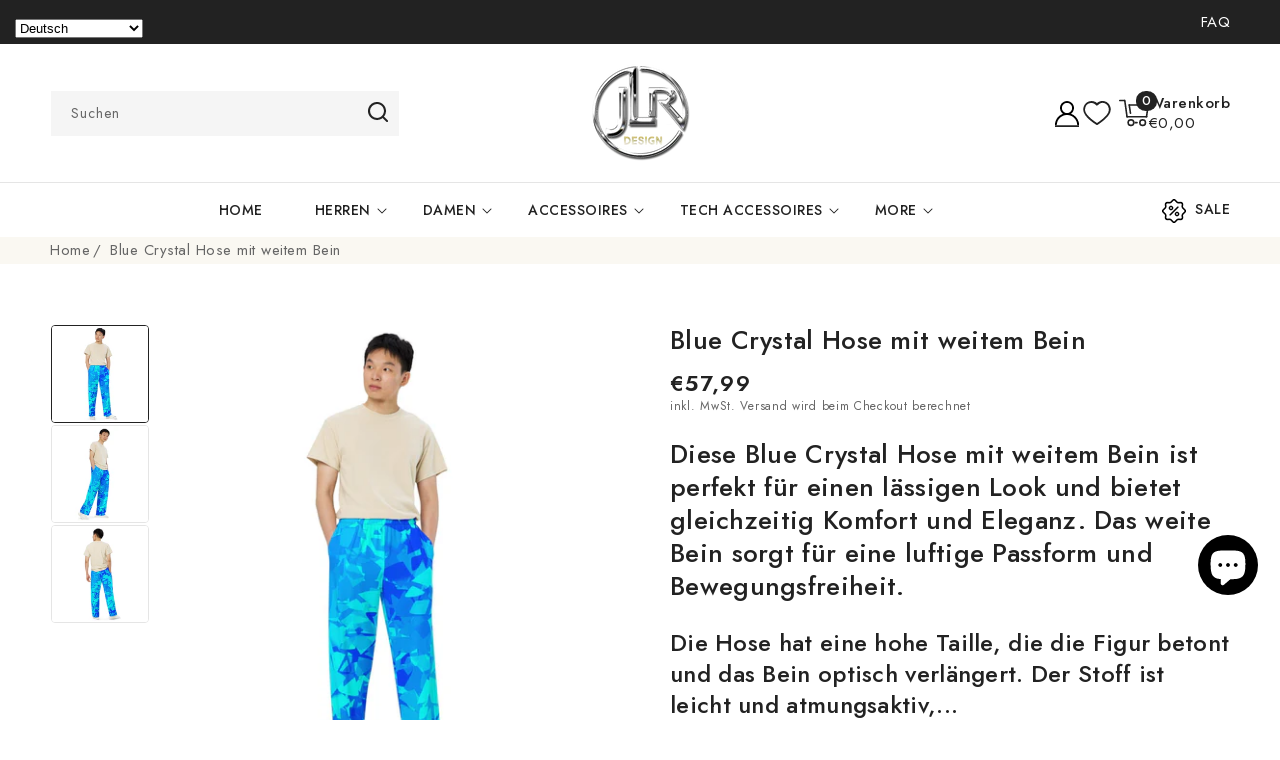

--- FILE ---
content_type: text/html; charset=utf-8
request_url: https://jlr-design.de/products/blue-crystal-hose-mit-weitem-bein
body_size: 123261
content:
<!doctype html>
<html class="no-js" lang="de">
  <head>
  <meta name="yandex-verification" content="0938afbfa161ee5b" />  
	<!-- Added by AVADA SEO Suite -->
	

<meta name="twitter:image" content="http://jlr-design.de/cdn/shop/products/blue-crystal-hose-mit-weitem-bein-hose-mit-weitem-bein-jlr-design-51411.jpg?v=1749259806">
    
<script>window.FPConfig = {};window.FPConfig.ignoreKeywords=["/cart","/account","/logout"]</script><link rel="canonical" href="https://jlr-design.de/products/blue-crystal-hose-mit-weitem-bein"><script>
  const avadaLightJsExclude = ['cdn.nfcube.com', 'assets/ecom.js', 'variant-title-king', 'linked_options_variants', 'smile-loader.js', 'smart-product-filter-search', 'rivo-loyalty-referrals', 'avada-cookie-consent', 'consentmo-gdpr', 'quinn', 'pandectes'];
  const avadaLightJsInclude = ['https://www.googletagmanager.com/', 'https://connect.facebook.net/', 'https://business-api.tiktok.com/', 'https://static.klaviyo.com/', 'https://cdn.shopify.com/extensions/ca279e56-574c-4710-a535-ec008d2a5a67/pandectes-gdpr-151/assets/pandectes-core.js', 'https://cdn.shopify.com/extensions/f73d3dc4-fb0e-44ee-9805-77e3e0337748/onemobile-73/assets/style-DqjTOwzC.js', 'https://cdn.shopify.com/extensions/ca001aef-6799-4e4c-bc7d-92ac861e488c/inbox-1238/assets/shopifyChatV1Widget.js', 'https://dashboard.jetprintapp.com/shopapi/common/shopify/js/customize-button.js'];
  window.AVADA_SPEED_BLACKLIST = avadaLightJsInclude.map(item => new RegExp(item, 'i'));
  window.AVADA_SPEED_WHITELIST = avadaLightJsExclude.map(item => new RegExp(item, 'i'));
</script>

<script>
  const isSpeedUpEnable = !1770021072119 || Date.now() < 1770021072119;
  if (isSpeedUpEnable) {
    const avadaSpeedUp=1;
    if(isSpeedUpEnable) {
  function _0x53d9(){const _0x170185=['nodeType','63369lszPLx','iKPvb','HVOeQ','Avada\x20cann','ZrZqm','3863800QrUFjW','kTvxK','2247192hCVzur','getAttribu','fSThr','getOwnProp','disconnect','stener','type','removeEven','prototype','chwwO','tGtjK','D_BLACKLIS','iLLZu','2136ktFTsV','SCRIPT','observe','ptexecute','listener','applicatio','whitelist','beforescri','WTgRI','removeChil','toString','script','e=\x22','tFvnw','script[src','JNnKq','dHASL','warn','splice','NsUJZ','urocl','documentEl','VSqHW','querySelec','D_WHITELIS','wheel','itmxP','hMRjL','qRLVy','tagName','JGbBg','GHjch','YmmvJ','ent','QFogi','anFcU','name','some','options','wWnZL','head','ZAAUA','OOkjo','BKIcp','swzTT','toLowerCas','82652hFIPyX','qFqmP','4060362ANYaFw','WTKUX','ertyDescri','6263585qGddVJ','VnIiw','mayIQ','gQMba','test','FkDlF','parentElem','addEventLi','filter','keydown','AVADA_SPEE','mousemove','text/javas','ad\x20script','map','defineProp','ault','OEUDj','wWCAa','JkVKx','call','ayISI','n/javascri','hjpTX','fnfiT','forEach','touchstart','LQYPD','zFqqZ','xDeJh','push','value','attributes','erties','ement','GavtH','cript','bQbpj','preventDef','blacklist','Guypn','every','czMAC','touchmove','SxZcH','/blocked','KEjiW','tListener','\x5c$&','ptor','geSDJ','7QTFVxh','get','string','170478TNKaMQ','touchend','srwZD','src','blackliste','set','replace','appendChil','OJdKO','jblnV','length','ot\x20lazy\x20lo','HxEaK','setAttribu','torAll','javascript','bind','script[typ','createElem'];_0x53d9=function(){return _0x170185;};return _0x53d9();}function _0x24be(_0x50f909,_0x28e12b){_0x50f909=_0x50f909-(-0x1*-0x1da7+0x25f5+-0x1*0x42a7);const _0x883a1c=_0x53d9();let _0x1a279c=_0x883a1c[_0x50f909];return _0x1a279c;}(function(_0xe92e08,_0x5b766b){const _0x4ffdf8=_0x24be,_0x18a97e=_0xe92e08();while(!![]){try{const _0x3fb055=-parseInt(_0x4ffdf8(0x140))/(-0x19ec+0x2257+0x2*-0x435)+parseInt(_0x4ffdf8(0x17b))/(-0x1*0x15f7+-0xe*-0x1bc+-0x3*0xc5)+-parseInt(_0x4ffdf8(0x105))/(-0xd99+0x1d1f+-0x1*0xf83)+-parseInt(_0x4ffdf8(0x103))/(0x1*-0xc1+-0x278+-0x1*-0x33d)+parseInt(_0x4ffdf8(0x145))/(0x133e+0x1766+-0xe35*0x3)+parseInt(_0x4ffdf8(0x142))/(-0x5e*0x2+-0x228f+0x2351)*(-parseInt(_0x4ffdf8(0x178))/(0x23d8+0x394+0x7e1*-0x5))+-parseInt(_0x4ffdf8(0x112))/(-0x14db+0x164c+-0x169)*(-parseInt(_0x4ffdf8(0xfe))/(-0x4*0x834+0x2*0x7b1+0x1177));if(_0x3fb055===_0x5b766b)break;else _0x18a97e['push'](_0x18a97e['shift']());}catch(_0x34ac6c){_0x18a97e['push'](_0x18a97e['shift']());}}}(_0x53d9,-0x24793*-0x3+-0x9e172+0x1*0xe630f),(function(){const _0xff2fbc=_0x24be,_0x2f57ed={'ZrZqm':function(_0x1dee8a,_0x6ac0f){return _0x1dee8a!==_0x6ac0f;},'chwwO':_0xff2fbc(0x120)+']','SxZcH':function(_0x777c92,_0xa20e53){return _0x777c92<_0xa20e53;},'LQYPD':_0xff2fbc(0x17e),'iLLZu':function(_0xed6c30,_0x187881,_0x3f0a6d){return _0xed6c30(_0x187881,_0x3f0a6d);},'wWnZL':_0xff2fbc(0x151)+_0xff2fbc(0x169),'wWCAa':function(_0x5cfd61,_0x199fab){return _0x5cfd61===_0x199fab;},'bQbpj':_0xff2fbc(0x10b),'tFvnw':_0xff2fbc(0x119)+_0xff2fbc(0x115),'OOkjo':function(_0x3bd611,_0x5a8d7f){return _0x3bd611<_0x5a8d7f;},'FkDlF':_0xff2fbc(0x113),'QFogi':function(_0x34810c,_0x1d034b){return _0x34810c(_0x1d034b);},'OEUDj':_0xff2fbc(0x11d),'WTKUX':function(_0x188f43,_0x4fc1a6){return _0x188f43||_0x4fc1a6;},'itmxP':_0xff2fbc(0x117)+_0xff2fbc(0x15b)+'pt','YmmvJ':function(_0x34088e,_0x2b81b3){return _0x34088e-_0x2b81b3;},'JkVKx':_0xff2fbc(0x17a),'hjpTX':function(_0x1f46e7,_0x45929b){return _0x1f46e7 instanceof _0x45929b;},'ayISI':function(_0x5a1d13,_0x203f93){return _0x5a1d13!==_0x203f93;},'OJdKO':_0xff2fbc(0x175),'srwZD':function(_0x42dee5,_0x364f8a){return _0x42dee5+_0x364f8a;},'dHASL':function(_0x3b599f,_0x281c80){return _0x3b599f instanceof _0x281c80;},'fnfiT':function(_0xc6c60f,_0x106e1f){return _0xc6c60f<_0x106e1f;},'GavtH':function(_0x2f27bb,_0x19300c){return _0x2f27bb+_0x19300c;},'urocl':function(_0x5dd4b6,_0x1e26f1){return _0x5dd4b6+_0x1e26f1;},'GHjch':_0xff2fbc(0xfb)+_0xff2fbc(0x11e),'mayIQ':function(_0x1e2ba3,_0x4d5e4c){return _0x1e2ba3===_0x4d5e4c;},'VSqHW':function(_0x4551a4,_0x2dcf19,_0x3aee60){return _0x4551a4(_0x2dcf19,_0x3aee60);},'xDeJh':function(_0x29445f,_0x289c12,_0x54ba48){return _0x29445f(_0x289c12,_0x54ba48);},'Guypn':function(_0xacc4ca,_0x4e87ca,_0x4d2103){return _0xacc4ca(_0x4e87ca,_0x4d2103);},'JNnKq':_0xff2fbc(0x101)+_0xff2fbc(0xf5)+_0xff2fbc(0x152),'kTvxK':_0xff2fbc(0xf9)+_0xff2fbc(0x172),'zFqqZ':function(_0x3730f5){return _0x3730f5();},'WTgRI':_0xff2fbc(0x14e),'anFcU':_0xff2fbc(0x150),'ZAAUA':_0xff2fbc(0x17c),'qFqmP':_0xff2fbc(0x170),'KEjiW':_0xff2fbc(0x15f),'NsUJZ':_0xff2fbc(0x12b)},_0xb16980=_0x2f57ed[_0xff2fbc(0x104)],_0x47bd2e={'blacklist':window[_0xff2fbc(0x14f)+_0xff2fbc(0x110)+'T'],'whitelist':window[_0xff2fbc(0x14f)+_0xff2fbc(0x12a)+'T']},_0x248772={'blacklisted':[]},_0x178497=(_0x426964,_0x2c7f5b)=>{const _0x5416c4=_0xff2fbc;return _0x426964&&(!_0x2c7f5b||_0x2f57ed[_0x5416c4(0x102)](_0x2c7f5b,_0xb16980))&&(!_0x47bd2e[_0x5416c4(0x16c)]||_0x47bd2e[_0x5416c4(0x16c)][_0x5416c4(0x137)](_0x47721c=>_0x47721c[_0x5416c4(0x149)](_0x426964)))&&(!_0x47bd2e[_0x5416c4(0x118)]||_0x47bd2e[_0x5416c4(0x118)][_0x5416c4(0x16e)](_0x207973=>!_0x207973[_0x5416c4(0x149)](_0x426964)));},_0x40cf91=()=>{const _0x2f793e=_0xff2fbc,_0x1d1d53=document[_0x2f793e(0x129)+_0x2f793e(0xf8)](_0x2f57ed[_0x2f793e(0x10e)]);for(let _0x3fb931=0x1cf*-0x6+-0x1a94+-0x256e*-0x1;_0x2f57ed[_0x2f793e(0x171)](_0x3fb931,_0x1d1d53[_0x2f793e(0x185)]);_0x3fb931++){const _0x38533e=_0x1d1d53[_0x3fb931],_0x800692=_0x38533e[_0x2f793e(0x106)+'te'](_0x2f57ed[_0x2f793e(0x160)]),_0x5b607d=_0x38533e[_0x2f793e(0x10b)];_0x2f57ed[_0x2f793e(0x111)](_0x178497,_0x800692,_0x5b607d)&&(_0x248772[_0x2f793e(0x17f)+'d'][_0x2f793e(0x163)]([_0x38533e,_0x38533e[_0x2f793e(0x10b)]||_0x2f57ed[_0x2f793e(0x139)]]),_0x38533e[_0x2f793e(0x10b)]=_0xb16980,_0x38533e[_0x2f793e(0x14b)+_0x2f793e(0x133)]&&_0x38533e[_0x2f793e(0x14b)+_0x2f793e(0x133)][_0x2f793e(0x11b)+'d'](_0x38533e));}};_0x2f57ed[_0xff2fbc(0x161)](_0x40cf91);const _0xbb5296=function(_0x2bb24e){const _0x3ff688=_0xff2fbc,_0x27e915=_0x2bb24e[_0x3ff688(0x106)+'te'](_0x2f57ed[_0x3ff688(0x160)]);return _0x47bd2e[_0x3ff688(0x16c)]&&_0x47bd2e[_0x3ff688(0x16c)][_0x3ff688(0x16e)](_0x1c2c6c=>!_0x1c2c6c[_0x3ff688(0x149)](_0x27e915))||_0x47bd2e[_0x3ff688(0x118)]&&_0x47bd2e[_0x3ff688(0x118)][_0x3ff688(0x137)](_0x2b6512=>_0x2b6512[_0x3ff688(0x149)](_0x27e915));},_0x33df17=new MutationObserver(_0x413baf=>{const _0x1d0b36=_0xff2fbc,_0x4cfcd5={'gQMba':function(_0xcdde65,_0x5d0754){const _0x156976=_0x24be;return _0x2f57ed[_0x156976(0x157)](_0xcdde65,_0x5d0754);},'BKIcp':_0x2f57ed[_0x1d0b36(0x16a)],'tGtjK':_0x2f57ed[_0x1d0b36(0x11f)]};for(let _0x182781=-0x1abd+-0x212c+0x139*0x31;_0x2f57ed[_0x1d0b36(0x13c)](_0x182781,_0x413baf[_0x1d0b36(0x185)]);_0x182781++){const {addedNodes:_0x44a3be}=_0x413baf[_0x182781];for(let _0x38dacc=-0x3a2*0x1+0x22d4+0xf2*-0x21;_0x2f57ed[_0x1d0b36(0x13c)](_0x38dacc,_0x44a3be[_0x1d0b36(0x185)]);_0x38dacc++){const _0x26f43d=_0x44a3be[_0x38dacc];if(_0x2f57ed[_0x1d0b36(0x157)](_0x26f43d[_0x1d0b36(0xfd)],-0x6*0x1c5+-0x17b9+0x2258)&&_0x2f57ed[_0x1d0b36(0x157)](_0x26f43d[_0x1d0b36(0x12f)],_0x2f57ed[_0x1d0b36(0x14a)])){const _0x2dcdfe=_0x26f43d[_0x1d0b36(0x17e)],_0x58838a=_0x26f43d[_0x1d0b36(0x10b)];if(_0x2f57ed[_0x1d0b36(0x111)](_0x178497,_0x2dcdfe,_0x58838a)){_0x248772[_0x1d0b36(0x17f)+'d'][_0x1d0b36(0x163)]([_0x26f43d,_0x26f43d[_0x1d0b36(0x10b)]]),_0x26f43d[_0x1d0b36(0x10b)]=_0xb16980;const _0x470019=function(_0x2c4fa4){const _0x4244cb=_0x1d0b36;if(_0x4cfcd5[_0x4244cb(0x148)](_0x26f43d[_0x4244cb(0x106)+'te'](_0x4cfcd5[_0x4244cb(0x13d)]),_0xb16980))_0x2c4fa4[_0x4244cb(0x16b)+_0x4244cb(0x155)]();_0x26f43d[_0x4244cb(0x10c)+_0x4244cb(0x174)](_0x4cfcd5[_0x4244cb(0x10f)],_0x470019);};_0x26f43d[_0x1d0b36(0x14c)+_0x1d0b36(0x10a)](_0x2f57ed[_0x1d0b36(0x11f)],_0x470019),_0x26f43d[_0x1d0b36(0x14b)+_0x1d0b36(0x133)]&&_0x26f43d[_0x1d0b36(0x14b)+_0x1d0b36(0x133)][_0x1d0b36(0x11b)+'d'](_0x26f43d);}}}}});_0x33df17[_0xff2fbc(0x114)](document[_0xff2fbc(0x127)+_0xff2fbc(0x167)],{'childList':!![],'subtree':!![]});const _0x45c68d=/[|\\{}()\[\]^$+*?.]/g,_0x3775fa=function(..._0x45d527){const _0x2e307a=_0xff2fbc,_0xac15c3={'JGbBg':function(_0x35e8ca,_0x1ee533){const _0x2deca7=_0x24be;return _0x2f57ed[_0x2deca7(0x157)](_0x35e8ca,_0x1ee533);},'geSDJ':_0x2f57ed[_0x2e307a(0x158)],'VnIiw':function(_0x193aa8,_0x1f0af8){const _0x219e80=_0x2e307a;return _0x2f57ed[_0x219e80(0x15c)](_0x193aa8,_0x1f0af8);},'jblnV':function(_0x3fc5c0,_0x58daa9){const _0x4de5a5=_0x2e307a;return _0x2f57ed[_0x4de5a5(0x15a)](_0x3fc5c0,_0x58daa9);},'HxEaK':_0x2f57ed[_0x2e307a(0x183)],'iKPvb':function(_0x3fb14e,_0x5ca559){const _0xfae469=_0x2e307a;return _0x2f57ed[_0xfae469(0x17d)](_0x3fb14e,_0x5ca559);},'HVOeQ':function(_0x175fb0,_0x5b7d30){const _0x70f3df=_0x2e307a;return _0x2f57ed[_0x70f3df(0x122)](_0x175fb0,_0x5b7d30);}};_0x2f57ed[_0x2e307a(0x15d)](_0x45d527[_0x2e307a(0x185)],0x7*0x1+-0x1d63+0x1*0x1d5d)?(_0x47bd2e[_0x2e307a(0x16c)]=[],_0x47bd2e[_0x2e307a(0x118)]=[]):(_0x47bd2e[_0x2e307a(0x16c)]&&(_0x47bd2e[_0x2e307a(0x16c)]=_0x47bd2e[_0x2e307a(0x16c)][_0x2e307a(0x14d)](_0x1bc596=>_0x45d527[_0x2e307a(0x16e)](_0x3d2932=>{const _0x534123=_0x2e307a;if(_0xac15c3[_0x534123(0x130)](typeof _0x3d2932,_0xac15c3[_0x534123(0x177)]))return!_0x1bc596[_0x534123(0x149)](_0x3d2932);else{if(_0xac15c3[_0x534123(0x146)](_0x3d2932,RegExp))return _0xac15c3[_0x534123(0x184)](_0x1bc596[_0x534123(0x11c)](),_0x3d2932[_0x534123(0x11c)]());}}))),_0x47bd2e[_0x2e307a(0x118)]&&(_0x47bd2e[_0x2e307a(0x118)]=[..._0x47bd2e[_0x2e307a(0x118)],..._0x45d527[_0x2e307a(0x153)](_0x3494ff=>{const _0x4c562e=_0x2e307a;if(_0xac15c3[_0x4c562e(0x130)](typeof _0x3494ff,_0xac15c3[_0x4c562e(0x177)])){const _0x28b4d9=_0x3494ff[_0x4c562e(0x181)](_0x45c68d,_0xac15c3[_0x4c562e(0xf6)]),_0x48ec3d=_0xac15c3[_0x4c562e(0xff)](_0xac15c3[_0x4c562e(0xff)]('.*',_0x28b4d9),'.*');if(_0x47bd2e[_0x4c562e(0x118)][_0x4c562e(0x16e)](_0x1f9deb=>_0x1f9deb[_0x4c562e(0x11c)]()!==_0x48ec3d[_0x4c562e(0x11c)]()))return new RegExp(_0x48ec3d);}else{if(_0xac15c3[_0x4c562e(0x100)](_0x3494ff,RegExp)){if(_0x47bd2e[_0x4c562e(0x118)][_0x4c562e(0x16e)](_0x380cb3=>_0x380cb3[_0x4c562e(0x11c)]()!==_0x3494ff[_0x4c562e(0x11c)]()))return _0x3494ff;}}return null;})[_0x2e307a(0x14d)](Boolean)]));const _0x13bd30=document[_0x2e307a(0x129)+_0x2e307a(0xf8)](_0x2f57ed[_0x2e307a(0x168)](_0x2f57ed[_0x2e307a(0x126)](_0x2f57ed[_0x2e307a(0x131)],_0xb16980),'\x22]'));for(let _0x5d62ab=0xbd*-0x21+0x27c+0x15e1;_0x2f57ed[_0x2e307a(0x171)](_0x5d62ab,_0x13bd30[_0x2e307a(0x185)]);_0x5d62ab++){const _0x4c3f51=_0x13bd30[_0x5d62ab];_0x2f57ed[_0x2e307a(0x134)](_0xbb5296,_0x4c3f51)&&(_0x248772[_0x2e307a(0x17f)+'d'][_0x2e307a(0x163)]([_0x4c3f51,_0x2f57ed[_0x2e307a(0x12c)]]),_0x4c3f51[_0x2e307a(0x14b)+_0x2e307a(0x133)][_0x2e307a(0x11b)+'d'](_0x4c3f51));}let _0x585fea=0x14ba+0x2*0xe02+-0x30be;[..._0x248772[_0x2e307a(0x17f)+'d']][_0x2e307a(0x15e)](([_0x378dab,_0x2e8a49],_0x1a1956)=>{const _0x38dadb=_0x2e307a;if(_0x2f57ed[_0x38dadb(0x134)](_0xbb5296,_0x378dab)){const _0x384dbb=document[_0x38dadb(0xfc)+_0x38dadb(0x133)](_0x2f57ed[_0x38dadb(0x156)]);for(let _0x17bbe9=0x10e1+0x1ef1*-0x1+0xe10;_0x2f57ed[_0x38dadb(0x13c)](_0x17bbe9,_0x378dab[_0x38dadb(0x165)][_0x38dadb(0x185)]);_0x17bbe9++){const _0x116e94=_0x378dab[_0x38dadb(0x165)][_0x17bbe9];_0x2f57ed[_0x38dadb(0x102)](_0x116e94[_0x38dadb(0x136)],_0x2f57ed[_0x38dadb(0x160)])&&_0x2f57ed[_0x38dadb(0x102)](_0x116e94[_0x38dadb(0x136)],_0x2f57ed[_0x38dadb(0x16a)])&&_0x384dbb[_0x38dadb(0xf7)+'te'](_0x116e94[_0x38dadb(0x136)],_0x378dab[_0x38dadb(0x165)][_0x17bbe9][_0x38dadb(0x164)]);}_0x384dbb[_0x38dadb(0xf7)+'te'](_0x2f57ed[_0x38dadb(0x160)],_0x378dab[_0x38dadb(0x17e)]),_0x384dbb[_0x38dadb(0xf7)+'te'](_0x2f57ed[_0x38dadb(0x16a)],_0x2f57ed[_0x38dadb(0x143)](_0x2e8a49,_0x2f57ed[_0x38dadb(0x12c)])),document[_0x38dadb(0x13a)][_0x38dadb(0x182)+'d'](_0x384dbb),_0x248772[_0x38dadb(0x17f)+'d'][_0x38dadb(0x124)](_0x2f57ed[_0x38dadb(0x132)](_0x1a1956,_0x585fea),0xd*0x11c+0x1ca3*-0x1+0xe38),_0x585fea++;}}),_0x47bd2e[_0x2e307a(0x16c)]&&_0x2f57ed[_0x2e307a(0x15d)](_0x47bd2e[_0x2e307a(0x16c)][_0x2e307a(0x185)],-0xa08*-0x2+-0xbe9*-0x1+-0x1ff8)&&_0x33df17[_0x2e307a(0x109)]();},_0x5aa465=document[_0xff2fbc(0xfc)+_0xff2fbc(0x133)],_0x11ab46={'src':Object[_0xff2fbc(0x108)+_0xff2fbc(0x144)+_0xff2fbc(0x176)](HTMLScriptElement[_0xff2fbc(0x10d)],_0x2f57ed[_0xff2fbc(0x160)]),'type':Object[_0xff2fbc(0x108)+_0xff2fbc(0x144)+_0xff2fbc(0x176)](HTMLScriptElement[_0xff2fbc(0x10d)],_0x2f57ed[_0xff2fbc(0x16a)])};document[_0xff2fbc(0xfc)+_0xff2fbc(0x133)]=function(..._0x221205){const _0x3e372e=_0xff2fbc,_0x5bb2de={'czMAC':function(_0x48c7b5,_0x2de221,_0xa6e3f4){const _0x1d3ac0=_0x24be;return _0x2f57ed[_0x1d3ac0(0x16d)](_0x48c7b5,_0x2de221,_0xa6e3f4);},'fSThr':function(_0x203046,_0x32f0d5){const _0x45fb8b=_0x24be;return _0x2f57ed[_0x45fb8b(0x157)](_0x203046,_0x32f0d5);},'swzTT':_0x2f57ed[_0x3e372e(0x16a)],'qRLVy':function(_0x5c57aa,_0x465fbb){const _0x2d32b0=_0x3e372e;return _0x2f57ed[_0x2d32b0(0x147)](_0x5c57aa,_0x465fbb);},'hMRjL':_0x2f57ed[_0x3e372e(0x160)]};if(_0x2f57ed[_0x3e372e(0x102)](_0x221205[0x254*-0x7+0x9f3+0x659][_0x3e372e(0x13f)+'e'](),_0x2f57ed[_0x3e372e(0x156)]))return _0x5aa465[_0x3e372e(0xfa)](document)(..._0x221205);const _0x3e3535=_0x5aa465[_0x3e372e(0xfa)](document)(..._0x221205);try{let _0x333d2e=![],_0x363ac7=![],_0x4ce91b=![];Object[_0x3e372e(0x154)+_0x3e372e(0x166)](_0x3e3535,{'src':{..._0x11ab46[_0x3e372e(0x17e)],'set'(_0x5c91dc){const _0x5c1782=_0x3e372e;if(_0x333d2e)return;_0x333d2e=!![];try{const _0x24bf7f=_0x11ab46[_0x5c1782(0x10b)][_0x5c1782(0x179)][_0x5c1782(0x159)](this);_0x5bb2de[_0x5c1782(0x16f)](_0x178497,_0x5c91dc,_0x24bf7f)&&_0x11ab46[_0x5c1782(0x10b)][_0x5c1782(0x180)][_0x5c1782(0x159)](this,_0xb16980),_0x11ab46[_0x5c1782(0x17e)][_0x5c1782(0x180)][_0x5c1782(0x159)](this,_0x5c91dc);}finally{_0x333d2e=![];}}},'type':{..._0x11ab46[_0x3e372e(0x10b)],'get'(){const _0xd9e806=_0x3e372e,_0x292324=_0x11ab46[_0xd9e806(0x10b)][_0xd9e806(0x179)][_0xd9e806(0x159)](this);if(_0x363ac7)return _0x292324;const _0x1b650b=_0x11ab46[_0xd9e806(0x17e)][_0xd9e806(0x179)][_0xd9e806(0x159)](this);if(_0x2f57ed[_0xd9e806(0x147)](_0x292324,_0xb16980)||_0x2f57ed[_0xd9e806(0x128)](_0x178497,_0x1b650b,_0x292324))return null;return _0x292324;},'set'(_0x530bb5){const _0x19836a=_0x3e372e;if(_0x363ac7)return;_0x363ac7=!![];try{const _0x4fc489=_0x11ab46[_0x19836a(0x17e)][_0x19836a(0x179)][_0x19836a(0x159)](this),_0x2afeec=_0x11ab46[_0x19836a(0x10b)][_0x19836a(0x179)][_0x19836a(0x159)](this),_0x1e28b7=_0x2f57ed[_0x19836a(0x162)](_0x178497,_0x4fc489,_0x2afeec)?_0xb16980:_0x530bb5;_0x11ab46[_0x19836a(0x10b)][_0x19836a(0x180)][_0x19836a(0x159)](this,_0x1e28b7);}finally{_0x363ac7=![];}}}}),_0x3e3535[_0x3e372e(0xf7)+'te']=function(_0x370bc6,_0x179bf1){const _0x340cf9=_0x3e372e;if(_0x4ce91b){HTMLScriptElement[_0x340cf9(0x10d)][_0x340cf9(0xf7)+'te'][_0x340cf9(0x159)](_0x3e3535,_0x370bc6,_0x179bf1);return;}_0x4ce91b=!![];try{_0x5bb2de[_0x340cf9(0x107)](_0x370bc6,_0x5bb2de[_0x340cf9(0x13e)])||_0x5bb2de[_0x340cf9(0x12e)](_0x370bc6,_0x5bb2de[_0x340cf9(0x12d)])?_0x3e3535[_0x370bc6]=_0x179bf1:HTMLScriptElement[_0x340cf9(0x10d)][_0x340cf9(0xf7)+'te'][_0x340cf9(0x159)](_0x3e3535,_0x370bc6,_0x179bf1);}finally{_0x4ce91b=![];}};}catch(_0x23e9ca){console[_0x3e372e(0x123)](_0x2f57ed[_0x3e372e(0x121)],_0x23e9ca);}return _0x3e3535;};const _0x3a8f4d=[_0x2f57ed[_0xff2fbc(0x11a)],_0x2f57ed[_0xff2fbc(0x135)],_0x2f57ed[_0xff2fbc(0x13b)],_0x2f57ed[_0xff2fbc(0x141)],_0x2f57ed[_0xff2fbc(0x173)],_0x2f57ed[_0xff2fbc(0x125)]],_0x5e73de=_0x3a8f4d[_0xff2fbc(0x153)](_0x368d0e=>{return{'type':_0x368d0e,'listener':()=>_0x3775fa(),'options':{'passive':!![]}};});_0x5e73de[_0xff2fbc(0x15e)](_0x389598=>{const _0x51ec90=_0xff2fbc;document[_0x51ec90(0x14c)+_0x51ec90(0x10a)](_0x389598[_0x51ec90(0x10b)],_0x389598[_0x51ec90(0x116)],_0x389598[_0x51ec90(0x138)]);});}()));
}
    class LightJsLoader{constructor(e){this.jQs=[],this.listener=this.handleListener.bind(this,e),this.scripts=["default","defer","async"].reduce(((e,t)=>({...e,[t]:[]})),{});const t=this;e.forEach((e=>window.addEventListener(e,t.listener,{passive:!0})))}handleListener(e){const t=this;return e.forEach((e=>window.removeEventListener(e,t.listener))),"complete"===document.readyState?this.handleDOM():document.addEventListener("readystatechange",(e=>{if("complete"===e.target.readyState)return setTimeout(t.handleDOM.bind(t),1)}))}async handleDOM(){this.suspendEvent(),this.suspendJQuery(),this.findScripts(),this.preloadScripts();for(const e of Object.keys(this.scripts))await this.replaceScripts(this.scripts[e]);for(const e of["DOMContentLoaded","readystatechange"])await this.requestRepaint(),document.dispatchEvent(new Event("lightJS-"+e));document.lightJSonreadystatechange&&document.lightJSonreadystatechange();for(const e of["DOMContentLoaded","load"])await this.requestRepaint(),window.dispatchEvent(new Event("lightJS-"+e));await this.requestRepaint(),window.lightJSonload&&window.lightJSonload(),await this.requestRepaint(),this.jQs.forEach((e=>e(window).trigger("lightJS-jquery-load"))),window.dispatchEvent(new Event("lightJS-pageshow")),await this.requestRepaint(),window.lightJSonpageshow&&window.lightJSonpageshow()}async requestRepaint(){return new Promise((e=>requestAnimationFrame(e)))}findScripts(){document.querySelectorAll("script[type=lightJs]").forEach((e=>{e.hasAttribute("src")?e.hasAttribute("async")&&e.async?this.scripts.async.push(e):e.hasAttribute("defer")&&e.defer?this.scripts.defer.push(e):this.scripts.default.push(e):this.scripts.default.push(e)}))}preloadScripts(){const e=this,t=Object.keys(this.scripts).reduce(((t,n)=>[...t,...e.scripts[n]]),[]),n=document.createDocumentFragment();t.forEach((e=>{const t=e.getAttribute("src");if(!t)return;const s=document.createElement("link");s.href=t,s.rel="preload",s.as="script",n.appendChild(s)})),document.head.appendChild(n)}async replaceScripts(e){let t;for(;t=e.shift();)await this.requestRepaint(),new Promise((e=>{const n=document.createElement("script");[...t.attributes].forEach((e=>{"type"!==e.nodeName&&n.setAttribute(e.nodeName,e.nodeValue)})),t.hasAttribute("src")?(n.addEventListener("load",e),n.addEventListener("error",e)):(n.text=t.text,e()),t.parentNode.replaceChild(n,t)}))}suspendEvent(){const e={};[{obj:document,name:"DOMContentLoaded"},{obj:window,name:"DOMContentLoaded"},{obj:window,name:"load"},{obj:window,name:"pageshow"},{obj:document,name:"readystatechange"}].map((t=>function(t,n){function s(n){return e[t].list.indexOf(n)>=0?"lightJS-"+n:n}e[t]||(e[t]={list:[n],add:t.addEventListener,remove:t.removeEventListener},t.addEventListener=(...n)=>{n[0]=s(n[0]),e[t].add.apply(t,n)},t.removeEventListener=(...n)=>{n[0]=s(n[0]),e[t].remove.apply(t,n)})}(t.obj,t.name))),[{obj:document,name:"onreadystatechange"},{obj:window,name:"onpageshow"}].map((e=>function(e,t){let n=e[t];Object.defineProperty(e,t,{get:()=>n||function(){},set:s=>{e["lightJS"+t]=n=s}})}(e.obj,e.name)))}suspendJQuery(){const e=this;let t=window.jQuery;Object.defineProperty(window,"jQuery",{get:()=>t,set(n){if(!n||!n.fn||!e.jQs.includes(n))return void(t=n);n.fn.ready=n.fn.init.prototype.ready=e=>{e.bind(document)(n)};const s=n.fn.on;n.fn.on=n.fn.init.prototype.on=function(...e){if(window!==this[0])return s.apply(this,e),this;const t=e=>e.split(" ").map((e=>"load"===e||0===e.indexOf("load.")?"lightJS-jquery-load":e)).join(" ");return"string"==typeof e[0]||e[0]instanceof String?(e[0]=t(e[0]),s.apply(this,e),this):("object"==typeof e[0]&&Object.keys(e[0]).forEach((n=>{delete Object.assign(e[0],{[t(n)]:e[0][n]})[n]})),s.apply(this,e),this)},e.jQs.push(n),t=n}})}}
new LightJsLoader(["keydown","mousemove","touchend","touchmove","touchstart","wheel"]);
  }
</script><meta name="google-site-verification" content="pP0r-mJhoRNP6BUifEYRZa5OS5HsF9KqWOu44cQNeSM" />
<meta name="p:domain_verify" content="7e293f3c2386184aa1ef56e27d793a3e"/>


<!-- Added by AVADA SEO Suite: Product Structured Data -->
<script type="application/ld+json">{
"@context": "https://schema.org/",
"@type": "Product",
"@id": "https://jlr-design.de/products/blue-crystal-hose-mit-weitem-bein",
"name": "Blue Crystal Hose mit weitem Bein",
"description": "Diese Blue Crystal Hose mit weitem Bein ist perfekt für einen lässigen Look und bietet gleichzeitig Komfort und Eleganz. Das weite Bein sorgt für eine luftige Passform und Bewegungsfreiheit.Die Hose hat eine hohe Taille, die die Figur betont und das Bein optisch verlängert. Der Stoff ist leicht und atmungsaktiv, was sie ideal für den Sommer macht.•95 % Polyester, 5 % Elastan •Hochwertiger mittelschwerer Jersey-Stoff •Entspannte Unisex-Passform •Praktische Seitentaschen •Elastischer Bund mit weißem Kordelzug •Kann in der Taille oder auf der Hüfte getragen werden •Stoff ist OEKO-TEX Standard 100 zertifiziert",
"brand": {
  "@type": "Brand",
  "name": "Printful"
},
"offers": {
  "@type": "Offer",
  "price": "57.99",
  "priceCurrency": "EUR",
  "itemCondition": "https://schema.org/NewCondition",
  "availability": "https://schema.org/InStock",
  "url": "https://jlr-design.de/products/blue-crystal-hose-mit-weitem-bein"
},
"image": [
  "https://jlr-design.de/cdn/shop/products/blue-crystal-hose-mit-weitem-bein-hose-mit-weitem-bein-jlr-design-51411.jpg?v=1749259806",
  "https://jlr-design.de/cdn/shop/products/blue-crystal-hose-mit-weitem-bein-hose-mit-weitem-bein-jlr-design-54575.jpg?v=1749259806",
  "https://jlr-design.de/cdn/shop/products/blue-crystal-hose-mit-weitem-bein-hose-mit-weitem-bein-jlr-design-65245.jpg?v=1749259806"
],
"releaseDate": "2023-03-07 00:12:07 +0100",
"sku": "5588388_15513",
"mpn": "5588388_15513"}</script>
<!-- /Added by AVADA SEO Suite --><!-- Added by AVADA SEO Suite: Breadcrumb Structured Data  -->
<script type="application/ld+json">{
  "@context": "https://schema.org",
  "@type": "BreadcrumbList",
  "itemListElement": [{
    "@type": "ListItem",
    "position": 1,
    "name": "Home",
    "item": "https://jlr-design.de"
  }, {
    "@type": "ListItem",
    "position": 2,
    "name": "Blue Crystal Hose mit weitem Bein",
    "item": "https://jlr-design.de/products/blue-crystal-hose-mit-weitem-bein"
  }]
}
</script>
<!-- Added by AVADA SEO Suite -->

	<!-- /Added by AVADA SEO Suite -->
  





      



   <link rel="amphtml" href="https://jlr-design.de/a/s/products/blue-crystal-hose-mit-weitem-bein">



        <!-- Google Tag Manager -->
<script>(function(w,d,s,l,i){w[l]=w[l]||[];w[l].push({'gtm.start':
new Date().getTime(),event:'gtm.js'});var f=d.getElementsByTagName(s)[0],
j=d.createElement(s),dl=l!='dataLayer'?'&l='+l:'';j.async=true;j.src=
'https://www.googletagmanager.com/gtm.js?id='+i+dl;f.parentNode.insertBefore(j,f);
})(window,document,'script','dataLayer','GTM-PK67WF3');</script>
<!-- End Google Tag Manager -->
    <!-- Google Tag Manager -->
<script>(function(w,d,s,l,i){w[l]=w[l]||[];w[l].push({'gtm.start':
new Date().getTime(),event:'gtm.js'});var f=d.getElementsByTagName(s)[0],
j=d.createElement(s),dl=l!='dataLayer'?'&l='+l:'';j.async=true;j.src=
'https://www.googletagmanager.com/gtm.js?id='+i+dl;f.parentNode.insertBefore(j,f);
})(window,document,'script','dataLayer','GTM-PK67WF3');</script>
<!-- End Google Tag Manager -->
    <script>
  window.dataLayer = window.dataLayer || [];
</script><script>
  document.addEventListener('DOMContentLoaded', () => {
    const checkoutButtons = document.querySelectorAll('[name="checkout"]');

    checkoutButtons.forEach(button => {
      button.addEventListener('click', () => {
        fetch('/cart.js')
          .then(response => response.json())
          .then(cartData => {
            const productDetails = cartData.items.map(item => ({
              item_id: item.id,
              id: item.id,
              item_name: item.product_title,
              item_brand: item.vendor,
              item_category: item.product_type,
              quantity: item.quantity,
              currency: cartData.currency,
              google_business_vertical: 'retail',
              price: parseFloat(item.price / 100.0)
            }));

            const cartTotalValue = cartData.items.reduce((acc, item) => {
              return acc + (item.price * item.quantity);
            }, 0);

            dataLayer.push({ ecommerce: null });

            dataLayer.push({
              event: "custom_begin_checkout",
              ecommerce: {
                items: productDetails,
                value: parseFloat(cartTotalValue / 100.0),
                currency: cartData.currency
              }
            });
          })
          .catch(error => console.error('Error fetching cart data:', error));
      });
    });
  });
</script>

 <!-- Pinterest Tag -->
    <script>
      !function(e){if(!window.pintrk){window.pintrk = function () {
      window.pintrk.queue.push(Array.prototype.slice.call(arguments))};var
        n=window.pintrk;n.queue=[],n.version="3.0";var
        t=document.createElement("script");t.async=!0,t.src=e;var
        r=document.getElementsByTagName("script")[0];
        r.parentNode.insertBefore(t,r)}}("https://s.pinimg.com/ct/core.js");
      pintrk('load', '2612981019430', {em: '<user_email_address>'});
      pintrk('page');
    </script>
    <noscript>
      <img loading="eager"
        height="1"
        width="1"
        style="display:none;"
        alt=""
        src="https://ct.pinterest.com/v3/?event=init&tid=2612981019430&pd[em]=<hashed_email_address>&noscript=1"
      >
    </noscript>
    <!-- end Pinterest Tag -->

 <!-- TikTok Pixel Code Start -->
    <script>
      !function (w, d, t) {
        w.TiktokAnalyticsObject=t;var ttq=w[t]=w[t]||[];ttq.methods=["page","track","identify","instances","debug","on","off","once","ready","alias","group","enableCookie","disableCookie","holdConsent","revokeConsent","grantConsent"],ttq.setAndDefer=function(t,e){t[e]=function(){t.push([e].concat(Array.prototype.slice.call(arguments,0)))}};for(var i=0;i<ttq.methods.length;i++)ttq.setAndDefer(ttq,ttq.methods[i]);ttq.instance=function(t){for(
      var e=ttq._i[t]||[],n=0;n<ttq.methods.length;n++)ttq.setAndDefer(e,ttq.methods[n]);return e},ttq.load=function(e,n){var r="https://analytics.tiktok.com/i18n/pixel/events.js",o=n&&n.partner;ttq._i=ttq._i||{},ttq._i[e]=[],ttq._i[e]._u=r,ttq._t=ttq._t||{},ttq._t[e]=+new Date,ttq._o=ttq._o||{},ttq._o[e]=n||{};n=document.createElement("script")
      ;n.type="text/javascript",n.async=!0,n.src=r+"?sdkid="+e+"&lib="+t;e=document.getElementsByTagName("script")[0];e.parentNode.insertBefore(n,e)};


        ttq.load('CE3CN9BC77UCHPKP6U40');
        ttq.page();
      }(window, document, 'ttq');
    </script>
    <!-- TikTok Pixel Code End -->    
    <meta charset="utf-8">
    <meta http-equiv="X-UA-Compatible" content="IE=edge">
    <meta name="viewport" content="width=device-width,initial-scale=1">
    <meta name="theme-color" content="">
    <link rel="canonical" href="https://jlr-design.de/products/blue-crystal-hose-mit-weitem-bein">
    <link rel="preconnect" href="https://cdn.shopify.com" crossorigin>
    <link rel="preconnect" href="https://fonts.googleapis.com">
    <link rel="preconnect" href="https://fonts.gstatic.com" crossorigin>
    <link
      href="https://fonts.googleapis.com/css2?family=Jost:wght@300;400;500;600;700;800;900&display=swap"
      rel="stylesheet"
    ><link rel="icon" type="image/png" href="//jlr-design.de/cdn/shop/files/chromelogo1000breit.png?crop=center&height=32&v=1725614747&width=32"><link rel="preconnect" href="https://fonts.shopifycdn.com" crossorigin><title>
      Blue Crystal Hose mit weitem Bein
 &ndash; JLR Design</title>

    
      <meta name="description" content="Diese Blue Crystal Hose mit weitem Bein ist perfekt für einen lässigen Look und bietet gleichzeitig Komfort und Eleganz. Das weite Bein sorgt für eine luftige Passform und Bewegungsfreiheit. Die Hose hat eine hohe Taille, die die Figur betont und das Bein optisch verlängert. Der Stoff ist leicht und atmungsaktiv, was s">
    

    

<meta property="og:site_name" content="JLR Design">
<meta property="og:url" content="https://jlr-design.de/products/blue-crystal-hose-mit-weitem-bein">
<meta property="og:title" content="Blue Crystal Hose mit weitem Bein">
<meta property="og:type" content="product">
<meta property="og:description" content="Diese Blue Crystal Hose mit weitem Bein ist perfekt für einen lässigen Look und bietet gleichzeitig Komfort und Eleganz. Das weite Bein sorgt für eine luftige Passform und Bewegungsfreiheit. Die Hose hat eine hohe Taille, die die Figur betont und das Bein optisch verlängert. Der Stoff ist leicht und atmungsaktiv, was s"><meta property="og:image" content="http://jlr-design.de/cdn/shop/products/blue-crystal-hose-mit-weitem-bein-hose-mit-weitem-bein-jlr-design-51411.jpg?v=1749259806">
  <meta property="og:image:secure_url" content="https://jlr-design.de/cdn/shop/products/blue-crystal-hose-mit-weitem-bein-hose-mit-weitem-bein-jlr-design-51411.jpg?v=1749259806">
  <meta property="og:image:width" content="2000">
  <meta property="og:image:height" content="2000"><meta property="og:price:amount" content="57,99">
  <meta property="og:price:currency" content="EUR"><meta name="twitter:site" content="@design_jlr"><meta name="twitter:card" content="summary_large_image">
<meta name="twitter:title" content="Blue Crystal Hose mit weitem Bein">
<meta name="twitter:description" content="Diese Blue Crystal Hose mit weitem Bein ist perfekt für einen lässigen Look und bietet gleichzeitig Komfort und Eleganz. Das weite Bein sorgt für eine luftige Passform und Bewegungsfreiheit. Die Hose hat eine hohe Taille, die die Figur betont und das Bein optisch verlängert. Der Stoff ist leicht und atmungsaktiv, was s">

    <script src="//ajax.googleapis.com/ajax/libs/jquery/3.6.0/jquery.min.js" type="text/javascript"></script>
    <script src="//jlr-design.de/cdn/shop/t/55/assets/constants.aio.min.js?v=106807506633403209431768852198" defer="defer"></script>
    <script src="//jlr-design.de/cdn/shop/t/55/assets/pubsub.aio.min.js?v=175879026905548231351768852198" defer="defer"></script>
    <script src="//jlr-design.de/cdn/shop/t/55/assets/countdown.aio.min.js?v=124055581357210137441768852198" defer="defer"></script>
    <script src="//jlr-design.de/cdn/shop/t/55/assets/global.aio.min.js?v=142137661165048148261768852198" defer="defer"></script>
    <script src="//jlr-design.de/cdn/shop/t/55/assets/owl.carousel.min.js?v=114319823024521139561768254915" defer="defer"></script>
    <link href="//jlr-design.de/cdn/shop/t/55/assets/owl.carousel.aio.min.css?v=178961362733382206531768852218" rel="stylesheet" type="text/css" media="all" />

    <script>window.performance && window.performance.mark && window.performance.mark('shopify.content_for_header.start');</script><meta name="facebook-domain-verification" content="eerxf737qjft3jzd942g3axj54mu14">
<meta id="shopify-digital-wallet" name="shopify-digital-wallet" content="/58499432636/digital_wallets/dialog">
<meta name="shopify-checkout-api-token" content="0919e18a6e342c24393164834b13e9b7">
<meta id="in-context-paypal-metadata" data-shop-id="58499432636" data-venmo-supported="false" data-environment="production" data-locale="de_DE" data-paypal-v4="true" data-currency="EUR">
<link rel="alternate" type="application/json+oembed" href="https://jlr-design.de/products/blue-crystal-hose-mit-weitem-bein.oembed">
<script async="async" src="/checkouts/internal/preloads.js?locale=de-DE"></script>
<link rel="preconnect" href="https://shop.app" crossorigin="anonymous">
<script async="async" src="https://shop.app/checkouts/internal/preloads.js?locale=de-DE&shop_id=58499432636" crossorigin="anonymous"></script>
<script id="apple-pay-shop-capabilities" type="application/json">{"shopId":58499432636,"countryCode":"DE","currencyCode":"EUR","merchantCapabilities":["supports3DS"],"merchantId":"gid:\/\/shopify\/Shop\/58499432636","merchantName":"JLR Design","requiredBillingContactFields":["postalAddress","email"],"requiredShippingContactFields":["postalAddress","email"],"shippingType":"shipping","supportedNetworks":["visa","maestro","masterCard","amex"],"total":{"type":"pending","label":"JLR Design","amount":"1.00"},"shopifyPaymentsEnabled":true,"supportsSubscriptions":true}</script>
<script id="shopify-features" type="application/json">{"accessToken":"0919e18a6e342c24393164834b13e9b7","betas":["rich-media-storefront-analytics"],"domain":"jlr-design.de","predictiveSearch":true,"shopId":58499432636,"locale":"de"}</script>
<script>var Shopify = Shopify || {};
Shopify.shop = "jlr2021.myshopify.com";
Shopify.locale = "de";
Shopify.currency = {"active":"EUR","rate":"1.0"};
Shopify.country = "DE";
Shopify.theme = {"name":"JLR Design Custom-M","id":184368726281,"schema_name":"Majori","schema_version":"1.4.1","theme_store_id":null,"role":"main"};
Shopify.theme.handle = "null";
Shopify.theme.style = {"id":null,"handle":null};
Shopify.cdnHost = "jlr-design.de/cdn";
Shopify.routes = Shopify.routes || {};
Shopify.routes.root = "/";</script>
<script type="module">!function(o){(o.Shopify=o.Shopify||{}).modules=!0}(window);</script>
<script>!function(o){function n(){var o=[];function n(){o.push(Array.prototype.slice.apply(arguments))}return n.q=o,n}var t=o.Shopify=o.Shopify||{};t.loadFeatures=n(),t.autoloadFeatures=n()}(window);</script>
<script>
  window.ShopifyPay = window.ShopifyPay || {};
  window.ShopifyPay.apiHost = "shop.app\/pay";
  window.ShopifyPay.redirectState = null;
</script>
<script id="shop-js-analytics" type="application/json">{"pageType":"product"}</script>
<script defer="defer" async type="module" src="//jlr-design.de/cdn/shopifycloud/shop-js/modules/v2/client.init-shop-cart-sync_BH0MO3MH.de.esm.js"></script>
<script defer="defer" async type="module" src="//jlr-design.de/cdn/shopifycloud/shop-js/modules/v2/chunk.common_BErAfWaM.esm.js"></script>
<script defer="defer" async type="module" src="//jlr-design.de/cdn/shopifycloud/shop-js/modules/v2/chunk.modal_DqzNaksh.esm.js"></script>
<script type="module">
  await import("//jlr-design.de/cdn/shopifycloud/shop-js/modules/v2/client.init-shop-cart-sync_BH0MO3MH.de.esm.js");
await import("//jlr-design.de/cdn/shopifycloud/shop-js/modules/v2/chunk.common_BErAfWaM.esm.js");
await import("//jlr-design.de/cdn/shopifycloud/shop-js/modules/v2/chunk.modal_DqzNaksh.esm.js");

  window.Shopify.SignInWithShop?.initShopCartSync?.({"fedCMEnabled":true,"windoidEnabled":true});

</script>
<script>
  window.Shopify = window.Shopify || {};
  if (!window.Shopify.featureAssets) window.Shopify.featureAssets = {};
  window.Shopify.featureAssets['shop-js'] = {"shop-cart-sync":["modules/v2/client.shop-cart-sync__0cGp0nR.de.esm.js","modules/v2/chunk.common_BErAfWaM.esm.js","modules/v2/chunk.modal_DqzNaksh.esm.js"],"init-fed-cm":["modules/v2/client.init-fed-cm_CM6VDTst.de.esm.js","modules/v2/chunk.common_BErAfWaM.esm.js","modules/v2/chunk.modal_DqzNaksh.esm.js"],"init-shop-email-lookup-coordinator":["modules/v2/client.init-shop-email-lookup-coordinator_CBMbWck_.de.esm.js","modules/v2/chunk.common_BErAfWaM.esm.js","modules/v2/chunk.modal_DqzNaksh.esm.js"],"init-windoid":["modules/v2/client.init-windoid_BLu1c52k.de.esm.js","modules/v2/chunk.common_BErAfWaM.esm.js","modules/v2/chunk.modal_DqzNaksh.esm.js"],"shop-button":["modules/v2/client.shop-button_CA8sgLdC.de.esm.js","modules/v2/chunk.common_BErAfWaM.esm.js","modules/v2/chunk.modal_DqzNaksh.esm.js"],"shop-cash-offers":["modules/v2/client.shop-cash-offers_CtGlpQVP.de.esm.js","modules/v2/chunk.common_BErAfWaM.esm.js","modules/v2/chunk.modal_DqzNaksh.esm.js"],"shop-toast-manager":["modules/v2/client.shop-toast-manager_uf2EYvu_.de.esm.js","modules/v2/chunk.common_BErAfWaM.esm.js","modules/v2/chunk.modal_DqzNaksh.esm.js"],"init-shop-cart-sync":["modules/v2/client.init-shop-cart-sync_BH0MO3MH.de.esm.js","modules/v2/chunk.common_BErAfWaM.esm.js","modules/v2/chunk.modal_DqzNaksh.esm.js"],"init-customer-accounts-sign-up":["modules/v2/client.init-customer-accounts-sign-up_GYoAbbBa.de.esm.js","modules/v2/client.shop-login-button_BwiwRr-G.de.esm.js","modules/v2/chunk.common_BErAfWaM.esm.js","modules/v2/chunk.modal_DqzNaksh.esm.js"],"pay-button":["modules/v2/client.pay-button_Fn8OU5F0.de.esm.js","modules/v2/chunk.common_BErAfWaM.esm.js","modules/v2/chunk.modal_DqzNaksh.esm.js"],"init-customer-accounts":["modules/v2/client.init-customer-accounts_hH0NE_bx.de.esm.js","modules/v2/client.shop-login-button_BwiwRr-G.de.esm.js","modules/v2/chunk.common_BErAfWaM.esm.js","modules/v2/chunk.modal_DqzNaksh.esm.js"],"avatar":["modules/v2/client.avatar_BTnouDA3.de.esm.js"],"init-shop-for-new-customer-accounts":["modules/v2/client.init-shop-for-new-customer-accounts_iGaU0q4U.de.esm.js","modules/v2/client.shop-login-button_BwiwRr-G.de.esm.js","modules/v2/chunk.common_BErAfWaM.esm.js","modules/v2/chunk.modal_DqzNaksh.esm.js"],"shop-follow-button":["modules/v2/client.shop-follow-button_DfZt4rU7.de.esm.js","modules/v2/chunk.common_BErAfWaM.esm.js","modules/v2/chunk.modal_DqzNaksh.esm.js"],"checkout-modal":["modules/v2/client.checkout-modal_BkbVv7me.de.esm.js","modules/v2/chunk.common_BErAfWaM.esm.js","modules/v2/chunk.modal_DqzNaksh.esm.js"],"shop-login-button":["modules/v2/client.shop-login-button_BwiwRr-G.de.esm.js","modules/v2/chunk.common_BErAfWaM.esm.js","modules/v2/chunk.modal_DqzNaksh.esm.js"],"lead-capture":["modules/v2/client.lead-capture_uTCHmOe0.de.esm.js","modules/v2/chunk.common_BErAfWaM.esm.js","modules/v2/chunk.modal_DqzNaksh.esm.js"],"shop-login":["modules/v2/client.shop-login_DZ2U4X68.de.esm.js","modules/v2/chunk.common_BErAfWaM.esm.js","modules/v2/chunk.modal_DqzNaksh.esm.js"],"payment-terms":["modules/v2/client.payment-terms_ARjsA2tN.de.esm.js","modules/v2/chunk.common_BErAfWaM.esm.js","modules/v2/chunk.modal_DqzNaksh.esm.js"]};
</script>
<script>(function() {
  var isLoaded = false;
  function asyncLoad() {
    if (isLoaded) return;
    isLoaded = true;
    var urls = ["https:\/\/seo.apps.avada.io\/scripttag\/avada-seo-installed.js?shop=jlr2021.myshopify.com","https:\/\/uettool.cloudling.com.cn\/Shopify\/ScriptTag\/d\/938_27034466_binguet.js?shop=jlr2021.myshopify.com","\/\/cdn.shopify.com\/proxy\/8881f3d7f372d02d5abda89a59c930ef8b450ab5921d5117745aa9c28cd8d7bc\/static.cdn.printful.com\/static\/js\/external\/shopify-product-customizer.js?v=0.28\u0026shop=jlr2021.myshopify.com\u0026sp-cache-control=cHVibGljLCBtYXgtYWdlPTkwMA","https:\/\/cdn1.avada.io\/flying-pages\/module.js?shop=jlr2021.myshopify.com","https:\/\/dashboard.jetprintapp.com\/shopapi\/common\/shopify\/js\/customize-button.js?v=1\u0026shop=jlr2021.myshopify.com","https:\/\/popcustoms.com\/template-designer.js?shop=jlr2021.myshopify.com"];
    for (var i = 0; i < urls.length; i++) {
      var s = document.createElement('script');
      if ((!1770021072119 || Date.now() < 1770021072119) &&
      (!window.AVADA_SPEED_BLACKLIST || window.AVADA_SPEED_BLACKLIST.some(pattern => pattern.test(s))) &&
      (!window.AVADA_SPEED_WHITELIST || window.AVADA_SPEED_WHITELIST.every(pattern => !pattern.test(s)))) s.type = 'lightJs'; else s.type = 'text/javascript';
      s.async = true;
      s.src = urls[i];
      var x = document.getElementsByTagName('script')[0];
      x.parentNode.insertBefore(s, x);
    }
  };
  if(window.attachEvent) {
    window.attachEvent('onload', asyncLoad);
  } else {
    window.addEventListener('load', asyncLoad, false);
  }
})();</script>
<script id="__st">var __st={"a":58499432636,"offset":3600,"reqid":"0264efb8-ea5b-4027-8a84-48d432b76564-1769911956","pageurl":"jlr-design.de\/products\/blue-crystal-hose-mit-weitem-bein","u":"fe1a396f8b03","p":"product","rtyp":"product","rid":8179300925705};</script>
<script>window.ShopifyPaypalV4VisibilityTracking = true;</script>
<script id="captcha-bootstrap">!function(){'use strict';const t='contact',e='account',n='new_comment',o=[[t,t],['blogs',n],['comments',n],[t,'customer']],c=[[e,'customer_login'],[e,'guest_login'],[e,'recover_customer_password'],[e,'create_customer']],r=t=>t.map((([t,e])=>`form[action*='/${t}']:not([data-nocaptcha='true']) input[name='form_type'][value='${e}']`)).join(','),a=t=>()=>t?[...document.querySelectorAll(t)].map((t=>t.form)):[];function s(){const t=[...o],e=r(t);return a(e)}const i='password',u='form_key',d=['recaptcha-v3-token','g-recaptcha-response','h-captcha-response',i],f=()=>{try{return window.sessionStorage}catch{return}},m='__shopify_v',_=t=>t.elements[u];function p(t,e,n=!1){try{const o=window.sessionStorage,c=JSON.parse(o.getItem(e)),{data:r}=function(t){const{data:e,action:n}=t;return t[m]||n?{data:e,action:n}:{data:t,action:n}}(c);for(const[e,n]of Object.entries(r))t.elements[e]&&(t.elements[e].value=n);n&&o.removeItem(e)}catch(o){console.error('form repopulation failed',{error:o})}}const l='form_type',E='cptcha';function T(t){t.dataset[E]=!0}const w=window,h=w.document,L='Shopify',v='ce_forms',y='captcha';let A=!1;((t,e)=>{const n=(g='f06e6c50-85a8-45c8-87d0-21a2b65856fe',I='https://cdn.shopify.com/shopifycloud/storefront-forms-hcaptcha/ce_storefront_forms_captcha_hcaptcha.v1.5.2.iife.js',D={infoText:'Durch hCaptcha geschützt',privacyText:'Datenschutz',termsText:'Allgemeine Geschäftsbedingungen'},(t,e,n)=>{const o=w[L][v],c=o.bindForm;if(c)return c(t,g,e,D).then(n);var r;o.q.push([[t,g,e,D],n]),r=I,A||(h.body.append(Object.assign(h.createElement('script'),{id:'captcha-provider',async:!0,src:r})),A=!0)});var g,I,D;w[L]=w[L]||{},w[L][v]=w[L][v]||{},w[L][v].q=[],w[L][y]=w[L][y]||{},w[L][y].protect=function(t,e){n(t,void 0,e),T(t)},Object.freeze(w[L][y]),function(t,e,n,w,h,L){const[v,y,A,g]=function(t,e,n){const i=e?o:[],u=t?c:[],d=[...i,...u],f=r(d),m=r(i),_=r(d.filter((([t,e])=>n.includes(e))));return[a(f),a(m),a(_),s()]}(w,h,L),I=t=>{const e=t.target;return e instanceof HTMLFormElement?e:e&&e.form},D=t=>v().includes(t);t.addEventListener('submit',(t=>{const e=I(t);if(!e)return;const n=D(e)&&!e.dataset.hcaptchaBound&&!e.dataset.recaptchaBound,o=_(e),c=g().includes(e)&&(!o||!o.value);(n||c)&&t.preventDefault(),c&&!n&&(function(t){try{if(!f())return;!function(t){const e=f();if(!e)return;const n=_(t);if(!n)return;const o=n.value;o&&e.removeItem(o)}(t);const e=Array.from(Array(32),(()=>Math.random().toString(36)[2])).join('');!function(t,e){_(t)||t.append(Object.assign(document.createElement('input'),{type:'hidden',name:u})),t.elements[u].value=e}(t,e),function(t,e){const n=f();if(!n)return;const o=[...t.querySelectorAll(`input[type='${i}']`)].map((({name:t})=>t)),c=[...d,...o],r={};for(const[a,s]of new FormData(t).entries())c.includes(a)||(r[a]=s);n.setItem(e,JSON.stringify({[m]:1,action:t.action,data:r}))}(t,e)}catch(e){console.error('failed to persist form',e)}}(e),e.submit())}));const S=(t,e)=>{t&&!t.dataset[E]&&(n(t,e.some((e=>e===t))),T(t))};for(const o of['focusin','change'])t.addEventListener(o,(t=>{const e=I(t);D(e)&&S(e,y())}));const B=e.get('form_key'),M=e.get(l),P=B&&M;t.addEventListener('DOMContentLoaded',(()=>{const t=y();if(P)for(const e of t)e.elements[l].value===M&&p(e,B);[...new Set([...A(),...v().filter((t=>'true'===t.dataset.shopifyCaptcha))])].forEach((e=>S(e,t)))}))}(h,new URLSearchParams(w.location.search),n,t,e,['guest_login'])})(!0,!0)}();</script>
<script integrity="sha256-4kQ18oKyAcykRKYeNunJcIwy7WH5gtpwJnB7kiuLZ1E=" data-source-attribution="shopify.loadfeatures" defer="defer" src="//jlr-design.de/cdn/shopifycloud/storefront/assets/storefront/load_feature-a0a9edcb.js" crossorigin="anonymous"></script>
<script crossorigin="anonymous" defer="defer" src="//jlr-design.de/cdn/shopifycloud/storefront/assets/shopify_pay/storefront-65b4c6d7.js?v=20250812"></script>
<script data-source-attribution="shopify.dynamic_checkout.dynamic.init">var Shopify=Shopify||{};Shopify.PaymentButton=Shopify.PaymentButton||{isStorefrontPortableWallets:!0,init:function(){window.Shopify.PaymentButton.init=function(){};var t=document.createElement("script");t.src="https://jlr-design.de/cdn/shopifycloud/portable-wallets/latest/portable-wallets.de.js",t.type="module",document.head.appendChild(t)}};
</script>
<script data-source-attribution="shopify.dynamic_checkout.buyer_consent">
  function portableWalletsHideBuyerConsent(e){var t=document.getElementById("shopify-buyer-consent"),n=document.getElementById("shopify-subscription-policy-button");t&&n&&(t.classList.add("hidden"),t.setAttribute("aria-hidden","true"),n.removeEventListener("click",e))}function portableWalletsShowBuyerConsent(e){var t=document.getElementById("shopify-buyer-consent"),n=document.getElementById("shopify-subscription-policy-button");t&&n&&(t.classList.remove("hidden"),t.removeAttribute("aria-hidden"),n.addEventListener("click",e))}window.Shopify?.PaymentButton&&(window.Shopify.PaymentButton.hideBuyerConsent=portableWalletsHideBuyerConsent,window.Shopify.PaymentButton.showBuyerConsent=portableWalletsShowBuyerConsent);
</script>
<script>
  function portableWalletsCleanup(e){e&&e.src&&console.error("Failed to load portable wallets script "+e.src);var t=document.querySelectorAll("shopify-accelerated-checkout .shopify-payment-button__skeleton, shopify-accelerated-checkout-cart .wallet-cart-button__skeleton"),e=document.getElementById("shopify-buyer-consent");for(let e=0;e<t.length;e++)t[e].remove();e&&e.remove()}function portableWalletsNotLoadedAsModule(e){e instanceof ErrorEvent&&"string"==typeof e.message&&e.message.includes("import.meta")&&"string"==typeof e.filename&&e.filename.includes("portable-wallets")&&(window.removeEventListener("error",portableWalletsNotLoadedAsModule),window.Shopify.PaymentButton.failedToLoad=e,"loading"===document.readyState?document.addEventListener("DOMContentLoaded",window.Shopify.PaymentButton.init):window.Shopify.PaymentButton.init())}window.addEventListener("error",portableWalletsNotLoadedAsModule);
</script>

<script type="module" src="https://jlr-design.de/cdn/shopifycloud/portable-wallets/latest/portable-wallets.de.js" onError="portableWalletsCleanup(this)" crossorigin="anonymous"></script>
<script nomodule>
  document.addEventListener("DOMContentLoaded", portableWalletsCleanup);
</script>

<link id="shopify-accelerated-checkout-styles" rel="stylesheet" media="screen" href="https://jlr-design.de/cdn/shopifycloud/portable-wallets/latest/accelerated-checkout-backwards-compat.css" crossorigin="anonymous">
<style id="shopify-accelerated-checkout-cart">
        #shopify-buyer-consent {
  margin-top: 1em;
  display: inline-block;
  width: 100%;
}

#shopify-buyer-consent.hidden {
  display: none;
}

#shopify-subscription-policy-button {
  background: none;
  border: none;
  padding: 0;
  text-decoration: underline;
  font-size: inherit;
  cursor: pointer;
}

#shopify-subscription-policy-button::before {
  box-shadow: none;
}

      </style>
<script id="sections-script" data-sections="header-top,header" defer="defer" src="//jlr-design.de/cdn/shop/t/55/compiled_assets/scripts.js?v=179023"></script>
<script>window.performance && window.performance.mark && window.performance.mark('shopify.content_for_header.end');</script>


    <style data-shopify>
      @font-face {
  font-family: Poppins;
  font-weight: 400;
  font-style: normal;
  font-display: swap;
  src: url("//jlr-design.de/cdn/fonts/poppins/poppins_n4.0ba78fa5af9b0e1a374041b3ceaadf0a43b41362.woff2") format("woff2"),
       url("//jlr-design.de/cdn/fonts/poppins/poppins_n4.214741a72ff2596839fc9760ee7a770386cf16ca.woff") format("woff");
}

      @font-face {
  font-family: Poppins;
  font-weight: 700;
  font-style: normal;
  font-display: swap;
  src: url("//jlr-design.de/cdn/fonts/poppins/poppins_n7.56758dcf284489feb014a026f3727f2f20a54626.woff2") format("woff2"),
       url("//jlr-design.de/cdn/fonts/poppins/poppins_n7.f34f55d9b3d3205d2cd6f64955ff4b36f0cfd8da.woff") format("woff");
}

      @font-face {
  font-family: Poppins;
  font-weight: 400;
  font-style: italic;
  font-display: swap;
  src: url("//jlr-design.de/cdn/fonts/poppins/poppins_i4.846ad1e22474f856bd6b81ba4585a60799a9f5d2.woff2") format("woff2"),
       url("//jlr-design.de/cdn/fonts/poppins/poppins_i4.56b43284e8b52fc64c1fd271f289a39e8477e9ec.woff") format("woff");
}

      @font-face {
  font-family: Poppins;
  font-weight: 700;
  font-style: italic;
  font-display: swap;
  src: url("//jlr-design.de/cdn/fonts/poppins/poppins_i7.42fd71da11e9d101e1e6c7932199f925f9eea42d.woff2") format("woff2"),
       url("//jlr-design.de/cdn/fonts/poppins/poppins_i7.ec8499dbd7616004e21155106d13837fff4cf556.woff") format("woff");
}

      @font-face {
  font-family: Poppins;
  font-weight: 500;
  font-style: normal;
  font-display: swap;
  src: url("//jlr-design.de/cdn/fonts/poppins/poppins_n5.ad5b4b72b59a00358afc706450c864c3c8323842.woff2") format("woff2"),
       url("//jlr-design.de/cdn/fonts/poppins/poppins_n5.33757fdf985af2d24b32fcd84c9a09224d4b2c39.woff") format("woff");
}


      :root {
        --font-body-family: Poppins, sans-serif;
        --font-body-style: normal;
        --font-body-weight: 400;
        --font-body-weight-bold: 700;

        --font-heading-family: Poppins, sans-serif;
        --font-heading-style: normal;
        --font-heading-weight: 500;

        --font-body-scale: 1.0;
        --font-heading-scale: 1.0;

        --color-base-text: #666666;
        --color-shadow: #666666;
        --color-base-background-1: #ffffff;
        --color-base-border: #E5E5E5;
        --color-base-background-2: #faf8f2;
        --color-base-solid-button-labels: #ffffff;
        --color-base-outline-button-labels: #222222;
        --color-base-accent-1: #222222;
        --color-base-accent-2: #222222;
        --color-base-accent-3: #222222;
        --payment-terms-background-color: #ffffff;
        --color-rating-empty: #CCCCCC;
      	--color-rating-filled: #F2B600;

        --gradient-base-background-1: #ffffff;
        --gradient-base-background-2: #faf8f2;
        --gradient-base-accent-1: #222222;
        --gradient-base-accent-2: #222222;

        --media-padding: px;
        --media-border-opacity: 0.0;
        --media-border-width: 1px;
        --media-radius: 4px;
        --media-shadow-opacity: 0.0;
        --media-shadow-horizontal-offset: 0px;
        --media-shadow-vertical-offset: 0px;
        --media-shadow-blur-radius: 5px;
        --media-shadow-visible: 0;

        --page-width: 150rem;
        --page-width-margin: 0rem;

        --product-card-image-padding: 0.0rem;
        --product-card-corner-radius: 0.8rem;
        --product-card-text-alignment: center;
        --product-card-border-width: 0.0rem;
        --product-card-border-opacity: 1.0;
        --product-card-shadow-opacity: 0.0;
        --product-card-shadow-visible: 0;
        --product-card-shadow-horizontal-offset: 0.0rem;
        --product-card-shadow-vertical-offset: 0.0rem;
        --product-card-shadow-blur-radius: 0.0rem;

        --collection-card-image-padding: 0.0rem;
        --collection-card-corner-radius: 0.0rem;
        --collection-card-text-alignment: center;
        --collection-card-border-width: 0.0rem;
        --collection-card-border-opacity: 0.0;
        --collection-card-shadow-opacity: 0.0;
        --collection-card-shadow-visible: 0;
        --collection-card-shadow-horizontal-offset: 0.0rem;
        --collection-card-shadow-vertical-offset: 0.0rem;
        --collection-card-shadow-blur-radius: 0.0rem;

        --blog-card-image-padding: 0.0rem;
        --blog-card-corner-radius: 0.0rem;
        --blog-card-text-alignment: left;
        --blog-card-border-width: 0.0rem;
        --blog-card-border-opacity: 1.0;
        --blog-card-shadow-opacity: 0.0;
        --blog-card-shadow-visible: 0;
        --blog-card-shadow-horizontal-offset: 0.0rem;
        --blog-card-shadow-vertical-offset: 0.0rem;
        --blog-card-shadow-blur-radius: 0.0rem;

        --badge-corner-radius: 0.3rem;
        --badge-sale-background: #222222;
        --badge-soldout-background: rgba(0,0,0,0);

        --popup-border-width: 1px;
        --popup-border-opacity: 1.0;
        --popup-corner-radius: 0px;
        --popup-shadow-opacity: 0.0;
        --popup-shadow-horizontal-offset: 0px;
        --popup-shadow-vertical-offset: 4px;
        --popup-shadow-blur-radius: 5px;

        --drawer-border-width: 1px;
        --drawer-border-opacity: 0.1;
        --drawer-shadow-opacity: 0.0;
        --drawer-shadow-horizontal-offset: 0px;
        --drawer-shadow-vertical-offset: 4px;
        --drawer-shadow-blur-radius: 5px;

        --spacing-sections-desktop: 90px;
        --spacing-sections-mobile: 63px;

        --grid-desktop-vertical-spacing: 32px;
        --grid-desktop-horizontal-spacing: 30px;
        --grid-mobile-vertical-spacing: 16px;
        --grid-mobile-horizontal-spacing: 15px;

        --text-boxes-border-opacity: 0.1;
        --text-boxes-border-width: 1px;
        --text-boxes-radius: 8px;
        --text-boxes-shadow-opacity: 0.0;
        --text-boxes-shadow-visible: 0;
        --text-boxes-shadow-horizontal-offset: 0px;
        --text-boxes-shadow-vertical-offset: 4px;
        --text-boxes-shadow-blur-radius: 0px;

        --buttons-radius: 12px;
        --buttons-radius-outset: 12px;
        --buttons-border-width: 0px;
        --buttons-border-opacity: 1.0;
        --buttons-shadow-opacity: 0.0;
        --buttons-shadow-visible: 0;
        --buttons-shadow-horizontal-offset: 0px;
        --buttons-shadow-vertical-offset: 0px;
        --buttons-shadow-blur-radius: 0px;
        --buttons-border-offset: 0.3px;

        --inputs-radius: 0px;
        --inputs-border-width: 1px;
        --inputs-border-opacity: 1.0;
        --inputs-shadow-opacity: 0.0;
        --inputs-shadow-horizontal-offset: 0px;
        --inputs-margin-offset: 0px;
        --inputs-shadow-vertical-offset: 0px;
        --inputs-shadow-blur-radius: 0px;
        --inputs-radius-outset: 0px;

        --variant-pills-radius: 12px;
        --variant-pills-border-width: 2px;
        --variant-pills-border-opacity: 1.0;
        --variant-pills-shadow-opacity: 0.0;
        --variant-pills-shadow-horizontal-offset: 0px;
        --variant-pills-shadow-vertical-offset: 0px;
        --variant-pills-shadow-blur-radius: 0px;
      }

      *,
      *::before,
      *::after {
        box-sizing: inherit;
      }

      html {
        box-sizing: border-box;
        font-size: calc(var(--font-body-scale) * 62.5%);
        height: 100%;
      }

      body {
        display: grid;
        grid-template-rows: auto auto 1fr auto;
        grid-template-columns: 100%;
        min-height: 100%;
        margin: 0;
        font-size: 1.5rem;
        letter-spacing: 0.05rem;
        line-height: calc(1 + 0.8 / var(--font-body-scale));
        font-family: var(--font-body-family);
        font-style: var(--font-body-style);
        font-weight: var(--font-body-weight);
        color: var(--color-base-text);
      }
    </style>

    <link href="//jlr-design.de/cdn/shop/t/55/assets/base.aio.min.css?v=120511237146395887271768852200" rel="stylesheet" type="text/css" media="all" />
<link rel="preload" as="font" href="//jlr-design.de/cdn/fonts/poppins/poppins_n4.0ba78fa5af9b0e1a374041b3ceaadf0a43b41362.woff2" type="font/woff2" crossorigin><link rel="preload" as="font" href="//jlr-design.de/cdn/fonts/poppins/poppins_n5.ad5b4b72b59a00358afc706450c864c3c8323842.woff2" type="font/woff2" crossorigin><link
        rel="stylesheet"
        href="//jlr-design.de/cdn/shop/t/55/assets/component-predictive-search.aio.min.css?v=104732354759352005441768852211"
        media="print"
        onload="this.media='all'"
      ><script>
      document.documentElement.className = document.documentElement.className.replace('no-js', 'js');
      if (Shopify.designMode) {
        document.documentElement.classList.add('shopify-design-mode');
      }
    </script>
  
	<!-- Added by AVADA SEO Suite -->
	
	<!-- /Added by AVADA SEO Suite -->
	<!-- BEGIN app block: shopify://apps/pandectes-gdpr/blocks/banner/58c0baa2-6cc1-480c-9ea6-38d6d559556a -->
  
    
    
      <script defer src="https://cdn.shopify.com/extensions/019c0a11-cd50-7ee3-9d65-98ad30ff9c55/gdpr-248/assets/pandectes-core-latest.js"></script>
    
    <script>
      window.pandectesBannerSettings = {"version":"5","timestamp":1769512988,"store":{"id":58499432636,"plan":"basic","primaryLocale":"de","headless":false,"checkoutRootDomain":"","storefrontRootDomain":"","storefrontAccessToken":"","useGeolocation":false},"visibility":{"delay":0,"enabled":true,"startHidden":[],"botsFriendly":false,"disableDesignMode":false,"adminMode":false},"regions":{"strict":"*","visible":"*"},"consent":{"redirectOnDeny":false,"reloadOnConsent":false,"broadcastChannel":false,"redirectOnDenyUrl":"https://www.google.com","shopify":true},"theme":{"logos":{"custom":true,"customWidget":false,"banner":"//jlr2021.myshopify.com/cdn/shop/files/pandectes-banner-logo.png?v=1769512988414","widget":"//jlr2021.myshopify.com/cdn/shop/files/pandectes-reopen-logo.png?v=1769512988414"},"mode":"custom","border":0,"variables":":host { --float: 16px; --font-size: 14px; --duration: 250ms; --padding: 20px; --radius-dialog:8px; --radius-button:8px; --border-button: 2px; --font-family: inherit; --color-base-100: #FFFFFF; --color-base-200: oklch(0.97 0 none); --color-base-300: oklch(0.93 0 none); --color-base-content: #000000; --color-primary: #000000; --color-primary-content: #FFFFFF; --color-secondary: #000000; --color-secondary-content: #FFFFFF; --color-accent: #000000; --color-accent-content: #FFFFFF; }","shadows":true,"isModal":false,"scrollLock":false,"useAnimations":true,"focus":"off","buttons":{"size":"md","border":2,"radius":8,"variants":{"primary":"filled","secondary":"outlined"}},"zIndex":1000,"showPoweredBy":true},"close":{"triggers":[],"action":"dismiss","pixels":200,"timeout":5},"language":{"multilingual":false,"detection":"browser","fallback":"de","supported":["de"],"allowChange":false},"widget":{"enabled":true,"position":"justify-end items-start","action":"reopen","customTrigger":false},"dialogs":{"notice":{"style":{"type":"box","layout":"vertical","position":"justify-center items-center","animation":"animation-zoom"},"buttons":{"primary":["allow","deny"],"secondary":[]},"features":{"flipButtons":false,"expandableIntro":false,"inlineLinks":false}},"preferences":false,"status":false},"links":{"links":[{"id":"policy","url":"https://jlr2021.myshopify.com/policies/privacy-policy"},{"id":"imprint","url":"https://jlr-design.de/pages/impressum"}],"target":"_self","respectLocale":false},"storage":{"type":"http","domain":"","duration":365,"lastReset":1726765346},"texts":{"de":{"buttons":{"showLess":"Weniger anzeigen","showMore":"Mehr anzeigen"},"links":{"policy":"Mehr erfahren","google":"Googles Datenschutzbestimmungen","imprint":"Impressum"},"categories":[{"title":"Unbedingt erforderlich","description":"Diese Cookies sind unerlässlich, damit Sie sich auf der Website bewegen und ihre Funktionen nutzen können, z. B. den Zugriff auf sichere Bereiche der Website. Ohne diese Cookies kann die Website nicht richtig funktionieren."},{"title":"Funktionale Cookies","description":"Diese Cookies ermöglichen es der Website, verbesserte Funktionalität und Personalisierung bereitzustellen. Sie können von uns oder von Drittanbietern gesetzt werden, deren Dienste wir auf unseren Seiten hinzugefügt haben. Wenn Sie diese Cookies nicht zulassen, funktionieren einige oder alle dieser Dienste möglicherweise nicht richtig."},{"title":"Performance-Cookies","description":"Diese Cookies ermöglichen es uns, die Leistung unserer Website zu überwachen und zu verbessern. Sie ermöglichen es uns beispielsweise, Besuche zu zählen, Verkehrsquellen zu identifizieren und zu sehen, welche Teile der Website am beliebtesten sind."},{"title":"Targeting-Cookies","description":"Diese Cookies können von unseren Werbepartnern über unsere Website gesetzt werden. Sie können von diesen Unternehmen verwendet werden, um ein Profil Ihrer Interessen zu erstellen und Ihnen relevante Werbung auf anderen Websites anzuzeigen. Sie speichern keine direkten personenbezogenen Daten, sondern basieren auf der eindeutigen Identifizierung Ihres Browsers und Ihres Internetgeräts. Wenn Sie diese Cookies nicht zulassen, erleben Sie weniger zielgerichtete Werbung."}],"notice":{"title":"Wir respektieren Ihre Privatsphäre.","message":"Diese Website verwendet Cookies, um Ihnen das beste Nutzererlebnis zu bieten.","dismiss":"OK","allow":"Akzeptieren","deny":"Abfall","preferences":"Präferenzen"},"preferences":{"title":"Einwilligungseinstellungen verwalten","message":"Wir verwenden Cookies, um die Funktionalität unserer Website zu optimieren, ihre Leistung zu analysieren und Ihnen ein personalisiertes Nutzererlebnis zu bieten. Einige Cookies sind für den korrekten Betrieb der Website unerlässlich. Diese Cookies können nicht deaktiviert werden. In diesem Fenster können Sie Ihre Cookie-Einstellungen verwalten.","cookieDetails":"Cookie-Details","alwaysActive":"Immer erlaubt","deny":"Alle ablehnen","allow":"Alle akzeptieren","custom":"Einstellungen speichern","dismiss":"Schließen"},"status":{"title":"Cookie-Einstellungen","message":"Ihr aktueller Zustand","allow":"Alle akzeptieren","deny":"Alle ablehnen","dismiss":"Schließen","reopen":"Ändern Sie Ihre Einwilligung","consentDate":"Zustimmungsdatum","consentId":"Ihre Zustimmungs-ID","hideDetails":"Details ausblenden","showDetails":"Details anzeigen","noConsent":"Keine Zustimmung"},"declaration":{"name":"Name","type":"Typ","vendor":"Anbieter","purpose":"Zweck","retention":"Speicherdauer"},"cookies":{"ar_debug":"Prüft, ob ein technisches Debugger-Cookie vorhanden ist.","cart_currency":"Das Cookie ist für die sichere Checkout- und Zahlungsfunktion auf der Website erforderlich. Diese Funktion wird von shopify.com bereitgestellt.","customer_account_locale":"Used to keep track of a customer account locale when a redirection occurs from checkout or the storefront to customer accounts.","device_fp_id":"Fingerabdruck-ID des Geräts zur Betrugsprävention.","device_id":"Sitzungsgerätekennung zur Betrugsprävention.","enforce_policy":"Dieses Cookie wird von Paypal bereitgestellt. Das Cookie wird im Zusammenhang mit Transaktionen auf der Website verwendet - Das Cookie ist für sichere Transaktionen erforderlich.","keep_alive":"Wird im Zusammenhang mit der Käuferlokalisierung verwendet.","l7_az":"Dieses Cookie ist für die PayPal-Anmeldefunktion auf der Website erforderlich.","LANG":"Es wird verwendet, um Spracheinstellungen zu speichern.","localization":"Lokalisierung von Shopify-Shops","nsid":"Bietet Betrugsprävention.","secure_customer_sig":"Wird im Zusammenhang mit dem Kundenlogin verwendet.","shopify_pay_redirect":"Das Cookie ist für die sichere Checkout- und Zahlungsfunktion auf der Website erforderlich. Diese Funktion wird von shopify.com bereitgestellt.","ts":"Wird im Zusammenhang mit der PayPal-Zahlungsfunktion auf der Website verwendet. Das Cookie ist für eine sichere Transaktion über PayPal erforderlich.","tsrce":"PayPal-Cookie: Bei einer Zahlung über PayPal werden diese Cookies ausgegeben – PayPal-Sitzung/Sicherheit","ts_c":"Wird im Zusammenhang mit der PayPal-Zahlungsfunktion auf der Website verwendet. Das Cookie ist für eine sichere Transaktion über PayPal erforderlich.","x-pp-s":"Dieses Cookie wird im Allgemeinen von PayPal bereitgestellt und unterstützt Zahlungsdienste auf der Website.","_cmp_a":"Wird zum Verwalten der Datenschutzeinstellungen des Kunden verwendet.","_ga":"Cookie wird von Google Analytics mit unbekannter Funktionalität gesetzt","_gcl_au":"Cookie wird von Google Tag Manager platziert, um Conversions zu verfolgen.","_identity_session":"Enthält die Identitätssitzungskennung des Benutzers.","_pay_session":"Das Rails-Session-Cookie für Shopify Pay","_pinterest_ct_ua":"Wird verwendet, um Aktionen seitenübergreifend zu gruppieren.","_pin_unauth":"Wird verwendet, um Aktionen für Benutzer zu gruppieren, die von Pinterest nicht identifiziert werden können.","_secure_account_session_id":"Used to track a user's session for new customer accounts.","_shopify_essential":"Wird auf der Kontenseite verwendet.","_shopify_s":"Shopify-Analysen.","_shopify_y":"Shopify-Analysen.","_tracking_consent":"Tracking-Einstellungen.","_ttp":"Um die Leistung Ihrer Werbekampagnen zu messen und zu verbessern und das Benutzererlebnis (einschließlich Anzeigen) auf TikTok zu personalisieren.","_tt_enable_cookie":"Wird zur Identifizierung eines Besuchers verwendet."}}},"categories":[{"bitwise":0},{"bitwise":1},{"bitwise":2},{"bitwise":4}],"cookies":[{"name":"cart_currency","domain":"jlr-design.de","type":"http","vendor":"Shopify","category":1,"retention":""},{"name":"localization","domain":"jlr-design.de","type":"http","vendor":"Shopify","category":1,"retention":""},{"name":"_ga","domain":".jlr-design.de","type":"http","vendor":"Google","category":1,"retention":""},{"name":"_tracking_consent","domain":".jlr-design.de","type":"http","vendor":"Shopify","category":1,"retention":""},{"name":"_pin_unauth","domain":".jlr-design.de","type":"http","vendor":"Pinterest","category":1,"retention":""},{"name":"_tt_enable_cookie","domain":".jlr-design.de","type":"http","vendor":"TikTok","category":1,"retention":""},{"name":"_gcl_au","domain":".jlr-design.de","type":"http","vendor":"Google","category":1,"retention":""},{"name":"secure_customer_sig","domain":"jlr-design.de","type":"http","vendor":"Shopify","category":1,"retention":""},{"name":"_cmp_a","domain":".jlr-design.de","type":"http","vendor":"Shopify","category":1,"retention":""},{"name":"_ttp","domain":".jlr-design.de","type":"http","vendor":"TikTok","category":1,"retention":""},{"name":"ar_debug","domain":".pinterest.com","type":"http","vendor":"Teads","category":1,"retention":""},{"name":"_shopify_essential","domain":"shopify.com","type":"http","vendor":"Shopify","category":1,"retention":""},{"name":"shopify_pay_redirect","domain":"jlr-design.de","type":"http","vendor":"Shopify","category":1,"retention":""},{"name":"_pinterest_ct_ua","domain":".ct.pinterest.com","type":"http","vendor":"Pinterest","category":1,"retention":""},{"name":"keep_alive","domain":"jlr-design.de","type":"http","vendor":"Shopify","category":1,"retention":""},{"name":"device_id","domain":"shopify.com","type":"http","vendor":"Shopify","category":1,"retention":""},{"name":"_identity_session","domain":"shopify.com","type":"http","vendor":"Shopify","category":1,"retention":""},{"name":"_shopify_y","domain":".shopify.com","type":"http","vendor":"Shopify","category":1,"retention":""},{"name":"device_fp_id","domain":"shopify.com","type":"http","vendor":"Shopify","category":1,"retention":""},{"name":"_shopify_y","domain":"com","type":"http","vendor":"Shopify","category":1,"retention":""},{"name":"LANG","domain":".paypal.com","type":"http","vendor":"Unknown","category":1,"retention":""},{"name":"enforce_policy","domain":".paypal.com","type":"http","vendor":"Paypal","category":1,"retention":""},{"name":"ts","domain":".paypal.com","type":"http","vendor":"Paypal","category":1,"retention":""},{"name":"tsrce","domain":".paypal.com","type":"http","vendor":"Paypal","category":1,"retention":""},{"name":"l7_az","domain":".paypal.com","type":"http","vendor":"Paypal","category":1,"retention":""},{"name":"nsid","domain":"www.paypal.com","type":"http","vendor":"Paypal","category":1,"retention":""},{"name":"_pay_session","domain":"pay.shopify.com","type":"http","vendor":"Shopify","category":1,"retention":""},{"name":"_shopify_s","domain":".shopify.com","type":"http","vendor":"Shopify","category":1,"retention":""},{"name":"_ttp","domain":".tiktok.com","type":"http","vendor":"TikTok","category":1,"retention":""},{"name":"ts_c","domain":".paypal.com","type":"http","vendor":"Paypal","category":1,"retention":""},{"name":"x-pp-s","domain":".paypal.com","type":"http","vendor":"Paypal","category":1,"retention":""},{"name":"_delivery_app__region_name","domain":"jlr-design.de","type":"http","vendor":"Unknown","category":1,"retention":""},{"name":"_delivery_app__country_code","domain":"jlr-design.de","type":"http","vendor":"Unknown","category":1,"retention":""},{"name":"_delivery_app__country_name","domain":"jlr-design.de","type":"http","vendor":"Unknown","category":1,"retention":""},{"name":"clix.session","domain":"jlr-design.de","type":"http","vendor":"Unknown","category":1,"retention":""},{"name":"googtrans","domain":".jlr-design.de","type":"http","vendor":"Unknown","category":1,"retention":""},{"name":"transcy_cookie_locale","domain":"jlr-design.de","type":"http","vendor":"Unknown","category":1,"retention":""},{"name":"auth_state_01J85KTEQQQ2V1M23Z0V488K2M","domain":"shopify.com","type":"http","vendor":"Shopify","category":1,"retention":""},{"name":"__Host-_identity_session_same_site","domain":"shopify.com","type":"http","vendor":"Unknown","category":1,"retention":""},{"name":"customer_account_locale","domain":"account.jlr-design.de","type":"http","vendor":"Shopify","category":1,"retention":""},{"name":"transcy_basic_locale","domain":"jlr-design.de","type":"http","vendor":"Unknown","category":1,"retention":""},{"name":"_secure_account_session_id","domain":"account.jlr-design.de","type":"http","vendor":"Shopify","category":1,"retention":""},{"name":"auth_state_01J85KTEKDMEFNXHY7K9C0D6ZP","domain":"account.jlr-design.de","type":"http","vendor":"Shopify","category":1,"retention":""},{"name":"__cflb","domain":"api2.hcaptcha.com","type":"http","vendor":"Unknown","category":1,"retention":""},{"name":"request_method","domain":"shopify.com","type":"http","vendor":"Unknown","category":1,"retention":""},{"name":"_ga_W79NZESH47","domain":".jlr-design.de","type":"http","vendor":"Google","category":1,"retention":""}]};
      window.addEventListener('DOMContentLoaded', function(){
        const element = document.createElement('pandectes-cmp');
        element.appData = {"version":"5","timestamp":1769512988,"store":{"id":58499432636,"plan":"basic","primaryLocale":"de","headless":false,"checkoutRootDomain":"","storefrontRootDomain":"","storefrontAccessToken":"","useGeolocation":false},"visibility":{"delay":0,"enabled":true,"startHidden":[],"botsFriendly":false,"disableDesignMode":false,"adminMode":false},"regions":{"strict":"*","visible":"*"},"consent":{"redirectOnDeny":false,"reloadOnConsent":false,"broadcastChannel":false,"redirectOnDenyUrl":"https://www.google.com","shopify":true},"theme":{"logos":{"custom":true,"customWidget":false,"banner":"//jlr2021.myshopify.com/cdn/shop/files/pandectes-banner-logo.png?v=1769512988414","widget":"//jlr2021.myshopify.com/cdn/shop/files/pandectes-reopen-logo.png?v=1769512988414"},"mode":"custom","border":0,"variables":":host { --float: 16px; --font-size: 14px; --duration: 250ms; --padding: 20px; --radius-dialog:8px; --radius-button:8px; --border-button: 2px; --font-family: inherit; --color-base-100: #FFFFFF; --color-base-200: oklch(0.97 0 none); --color-base-300: oklch(0.93 0 none); --color-base-content: #000000; --color-primary: #000000; --color-primary-content: #FFFFFF; --color-secondary: #000000; --color-secondary-content: #FFFFFF; --color-accent: #000000; --color-accent-content: #FFFFFF; }","shadows":true,"isModal":false,"scrollLock":false,"useAnimations":true,"focus":"off","buttons":{"size":"md","border":2,"radius":8,"variants":{"primary":"filled","secondary":"outlined"}},"zIndex":1000,"showPoweredBy":true},"close":{"triggers":[],"action":"dismiss","pixels":200,"timeout":5},"language":{"multilingual":false,"detection":"browser","fallback":"de","supported":["de"],"allowChange":false},"widget":{"enabled":true,"position":"justify-end items-start","action":"reopen","customTrigger":false},"dialogs":{"notice":{"style":{"type":"box","layout":"vertical","position":"justify-center items-center","animation":"animation-zoom"},"buttons":{"primary":["allow","deny"],"secondary":[]},"features":{"flipButtons":false,"expandableIntro":false,"inlineLinks":false}},"preferences":false,"status":false},"links":{"links":[{"id":"policy","url":"https://jlr2021.myshopify.com/policies/privacy-policy"},{"id":"imprint","url":"https://jlr-design.de/pages/impressum"}],"target":"_self","respectLocale":false},"storage":{"type":"http","domain":"","duration":365,"lastReset":1726765346},"texts":{"de":{"buttons":{"showLess":"Weniger anzeigen","showMore":"Mehr anzeigen"},"links":{"policy":"Mehr erfahren","google":"Googles Datenschutzbestimmungen","imprint":"Impressum"},"categories":[{"title":"Unbedingt erforderlich","description":"Diese Cookies sind unerlässlich, damit Sie sich auf der Website bewegen und ihre Funktionen nutzen können, z. B. den Zugriff auf sichere Bereiche der Website. Ohne diese Cookies kann die Website nicht richtig funktionieren."},{"title":"Funktionale Cookies","description":"Diese Cookies ermöglichen es der Website, verbesserte Funktionalität und Personalisierung bereitzustellen. Sie können von uns oder von Drittanbietern gesetzt werden, deren Dienste wir auf unseren Seiten hinzugefügt haben. Wenn Sie diese Cookies nicht zulassen, funktionieren einige oder alle dieser Dienste möglicherweise nicht richtig."},{"title":"Performance-Cookies","description":"Diese Cookies ermöglichen es uns, die Leistung unserer Website zu überwachen und zu verbessern. Sie ermöglichen es uns beispielsweise, Besuche zu zählen, Verkehrsquellen zu identifizieren und zu sehen, welche Teile der Website am beliebtesten sind."},{"title":"Targeting-Cookies","description":"Diese Cookies können von unseren Werbepartnern über unsere Website gesetzt werden. Sie können von diesen Unternehmen verwendet werden, um ein Profil Ihrer Interessen zu erstellen und Ihnen relevante Werbung auf anderen Websites anzuzeigen. Sie speichern keine direkten personenbezogenen Daten, sondern basieren auf der eindeutigen Identifizierung Ihres Browsers und Ihres Internetgeräts. Wenn Sie diese Cookies nicht zulassen, erleben Sie weniger zielgerichtete Werbung."}],"notice":{"title":"Wir respektieren Ihre Privatsphäre.","message":"Diese Website verwendet Cookies, um Ihnen das beste Nutzererlebnis zu bieten.","dismiss":"OK","allow":"Akzeptieren","deny":"Abfall","preferences":"Präferenzen"},"preferences":{"title":"Einwilligungseinstellungen verwalten","message":"Wir verwenden Cookies, um die Funktionalität unserer Website zu optimieren, ihre Leistung zu analysieren und Ihnen ein personalisiertes Nutzererlebnis zu bieten. Einige Cookies sind für den korrekten Betrieb der Website unerlässlich. Diese Cookies können nicht deaktiviert werden. In diesem Fenster können Sie Ihre Cookie-Einstellungen verwalten.","cookieDetails":"Cookie-Details","alwaysActive":"Immer erlaubt","deny":"Alle ablehnen","allow":"Alle akzeptieren","custom":"Einstellungen speichern","dismiss":"Schließen"},"status":{"title":"Cookie-Einstellungen","message":"Ihr aktueller Zustand","allow":"Alle akzeptieren","deny":"Alle ablehnen","dismiss":"Schließen","reopen":"Ändern Sie Ihre Einwilligung","consentDate":"Zustimmungsdatum","consentId":"Ihre Zustimmungs-ID","hideDetails":"Details ausblenden","showDetails":"Details anzeigen","noConsent":"Keine Zustimmung"},"declaration":{"name":"Name","type":"Typ","vendor":"Anbieter","purpose":"Zweck","retention":"Speicherdauer"},"cookies":{"ar_debug":"Prüft, ob ein technisches Debugger-Cookie vorhanden ist.","cart_currency":"Das Cookie ist für die sichere Checkout- und Zahlungsfunktion auf der Website erforderlich. Diese Funktion wird von shopify.com bereitgestellt.","customer_account_locale":"Used to keep track of a customer account locale when a redirection occurs from checkout or the storefront to customer accounts.","device_fp_id":"Fingerabdruck-ID des Geräts zur Betrugsprävention.","device_id":"Sitzungsgerätekennung zur Betrugsprävention.","enforce_policy":"Dieses Cookie wird von Paypal bereitgestellt. Das Cookie wird im Zusammenhang mit Transaktionen auf der Website verwendet - Das Cookie ist für sichere Transaktionen erforderlich.","keep_alive":"Wird im Zusammenhang mit der Käuferlokalisierung verwendet.","l7_az":"Dieses Cookie ist für die PayPal-Anmeldefunktion auf der Website erforderlich.","LANG":"Es wird verwendet, um Spracheinstellungen zu speichern.","localization":"Lokalisierung von Shopify-Shops","nsid":"Bietet Betrugsprävention.","secure_customer_sig":"Wird im Zusammenhang mit dem Kundenlogin verwendet.","shopify_pay_redirect":"Das Cookie ist für die sichere Checkout- und Zahlungsfunktion auf der Website erforderlich. Diese Funktion wird von shopify.com bereitgestellt.","ts":"Wird im Zusammenhang mit der PayPal-Zahlungsfunktion auf der Website verwendet. Das Cookie ist für eine sichere Transaktion über PayPal erforderlich.","tsrce":"PayPal-Cookie: Bei einer Zahlung über PayPal werden diese Cookies ausgegeben – PayPal-Sitzung/Sicherheit","ts_c":"Wird im Zusammenhang mit der PayPal-Zahlungsfunktion auf der Website verwendet. Das Cookie ist für eine sichere Transaktion über PayPal erforderlich.","x-pp-s":"Dieses Cookie wird im Allgemeinen von PayPal bereitgestellt und unterstützt Zahlungsdienste auf der Website.","_cmp_a":"Wird zum Verwalten der Datenschutzeinstellungen des Kunden verwendet.","_ga":"Cookie wird von Google Analytics mit unbekannter Funktionalität gesetzt","_gcl_au":"Cookie wird von Google Tag Manager platziert, um Conversions zu verfolgen.","_identity_session":"Enthält die Identitätssitzungskennung des Benutzers.","_pay_session":"Das Rails-Session-Cookie für Shopify Pay","_pinterest_ct_ua":"Wird verwendet, um Aktionen seitenübergreifend zu gruppieren.","_pin_unauth":"Wird verwendet, um Aktionen für Benutzer zu gruppieren, die von Pinterest nicht identifiziert werden können.","_secure_account_session_id":"Used to track a user's session for new customer accounts.","_shopify_essential":"Wird auf der Kontenseite verwendet.","_shopify_s":"Shopify-Analysen.","_shopify_y":"Shopify-Analysen.","_tracking_consent":"Tracking-Einstellungen.","_ttp":"Um die Leistung Ihrer Werbekampagnen zu messen und zu verbessern und das Benutzererlebnis (einschließlich Anzeigen) auf TikTok zu personalisieren.","_tt_enable_cookie":"Wird zur Identifizierung eines Besuchers verwendet."}}},"categories":[{"bitwise":0},{"bitwise":1},{"bitwise":2},{"bitwise":4}],"cookies":[{"name":"cart_currency","domain":"jlr-design.de","type":"http","vendor":"Shopify","category":1,"retention":""},{"name":"localization","domain":"jlr-design.de","type":"http","vendor":"Shopify","category":1,"retention":""},{"name":"_ga","domain":".jlr-design.de","type":"http","vendor":"Google","category":1,"retention":""},{"name":"_tracking_consent","domain":".jlr-design.de","type":"http","vendor":"Shopify","category":1,"retention":""},{"name":"_pin_unauth","domain":".jlr-design.de","type":"http","vendor":"Pinterest","category":1,"retention":""},{"name":"_tt_enable_cookie","domain":".jlr-design.de","type":"http","vendor":"TikTok","category":1,"retention":""},{"name":"_gcl_au","domain":".jlr-design.de","type":"http","vendor":"Google","category":1,"retention":""},{"name":"secure_customer_sig","domain":"jlr-design.de","type":"http","vendor":"Shopify","category":1,"retention":""},{"name":"_cmp_a","domain":".jlr-design.de","type":"http","vendor":"Shopify","category":1,"retention":""},{"name":"_ttp","domain":".jlr-design.de","type":"http","vendor":"TikTok","category":1,"retention":""},{"name":"ar_debug","domain":".pinterest.com","type":"http","vendor":"Teads","category":1,"retention":""},{"name":"_shopify_essential","domain":"shopify.com","type":"http","vendor":"Shopify","category":1,"retention":""},{"name":"shopify_pay_redirect","domain":"jlr-design.de","type":"http","vendor":"Shopify","category":1,"retention":""},{"name":"_pinterest_ct_ua","domain":".ct.pinterest.com","type":"http","vendor":"Pinterest","category":1,"retention":""},{"name":"keep_alive","domain":"jlr-design.de","type":"http","vendor":"Shopify","category":1,"retention":""},{"name":"device_id","domain":"shopify.com","type":"http","vendor":"Shopify","category":1,"retention":""},{"name":"_identity_session","domain":"shopify.com","type":"http","vendor":"Shopify","category":1,"retention":""},{"name":"_shopify_y","domain":".shopify.com","type":"http","vendor":"Shopify","category":1,"retention":""},{"name":"device_fp_id","domain":"shopify.com","type":"http","vendor":"Shopify","category":1,"retention":""},{"name":"_shopify_y","domain":"com","type":"http","vendor":"Shopify","category":1,"retention":""},{"name":"LANG","domain":".paypal.com","type":"http","vendor":"Unknown","category":1,"retention":""},{"name":"enforce_policy","domain":".paypal.com","type":"http","vendor":"Paypal","category":1,"retention":""},{"name":"ts","domain":".paypal.com","type":"http","vendor":"Paypal","category":1,"retention":""},{"name":"tsrce","domain":".paypal.com","type":"http","vendor":"Paypal","category":1,"retention":""},{"name":"l7_az","domain":".paypal.com","type":"http","vendor":"Paypal","category":1,"retention":""},{"name":"nsid","domain":"www.paypal.com","type":"http","vendor":"Paypal","category":1,"retention":""},{"name":"_pay_session","domain":"pay.shopify.com","type":"http","vendor":"Shopify","category":1,"retention":""},{"name":"_shopify_s","domain":".shopify.com","type":"http","vendor":"Shopify","category":1,"retention":""},{"name":"_ttp","domain":".tiktok.com","type":"http","vendor":"TikTok","category":1,"retention":""},{"name":"ts_c","domain":".paypal.com","type":"http","vendor":"Paypal","category":1,"retention":""},{"name":"x-pp-s","domain":".paypal.com","type":"http","vendor":"Paypal","category":1,"retention":""},{"name":"_delivery_app__region_name","domain":"jlr-design.de","type":"http","vendor":"Unknown","category":1,"retention":""},{"name":"_delivery_app__country_code","domain":"jlr-design.de","type":"http","vendor":"Unknown","category":1,"retention":""},{"name":"_delivery_app__country_name","domain":"jlr-design.de","type":"http","vendor":"Unknown","category":1,"retention":""},{"name":"clix.session","domain":"jlr-design.de","type":"http","vendor":"Unknown","category":1,"retention":""},{"name":"googtrans","domain":".jlr-design.de","type":"http","vendor":"Unknown","category":1,"retention":""},{"name":"transcy_cookie_locale","domain":"jlr-design.de","type":"http","vendor":"Unknown","category":1,"retention":""},{"name":"auth_state_01J85KTEQQQ2V1M23Z0V488K2M","domain":"shopify.com","type":"http","vendor":"Shopify","category":1,"retention":""},{"name":"__Host-_identity_session_same_site","domain":"shopify.com","type":"http","vendor":"Unknown","category":1,"retention":""},{"name":"customer_account_locale","domain":"account.jlr-design.de","type":"http","vendor":"Shopify","category":1,"retention":""},{"name":"transcy_basic_locale","domain":"jlr-design.de","type":"http","vendor":"Unknown","category":1,"retention":""},{"name":"_secure_account_session_id","domain":"account.jlr-design.de","type":"http","vendor":"Shopify","category":1,"retention":""},{"name":"auth_state_01J85KTEKDMEFNXHY7K9C0D6ZP","domain":"account.jlr-design.de","type":"http","vendor":"Shopify","category":1,"retention":""},{"name":"__cflb","domain":"api2.hcaptcha.com","type":"http","vendor":"Unknown","category":1,"retention":""},{"name":"request_method","domain":"shopify.com","type":"http","vendor":"Unknown","category":1,"retention":""},{"name":"_ga_W79NZESH47","domain":".jlr-design.de","type":"http","vendor":"Google","category":1,"retention":""}]};
        document.body.appendChild(element);
      });
    </script>
  


<!-- END app block --><!-- BEGIN app block: shopify://apps/webrex-ai-seo-schema/blocks/webrexSeoEmbed/283875bf-bf86-4e78-831b-502ad0c4a5c2 -->


  <!-- BEGIN app snippet: removeScript --><script id="ws_json_ld_script" type="module">
  const wsSeoUrlParams=new URLSearchParams(location.search);let wsSeoTestParam=wsSeoUrlParams.get("seoJsonDisabled");if(void 0===window.ws_script){if(window.ws_script=!0,!wsSeoTestParam||wsSeoTestParam&&"true"!=wsSeoTestParam){let e=()=>{document.querySelectorAll('[type="application/ld+json"]').forEach(e=>{"webrex_seo_schema"!=e.className&&e.remove()})};e(),setInterval(e,1e3)}else document.querySelectorAll('[type="application/ld+json"]').forEach(e=>{"webrex_seo_schema"==e.className&&e.remove()});document.querySelectorAll("[itemscope]").forEach(e=>e.removeAttribute("itemscope"))}else document.getElementById("ws_json_ld_script").remove();
</script>
<!-- END app snippet -->



  <!-- BEGIN app snippet: productSnippet -->
<script type="application/ld+json" class="webrex_seo_schema">
    
      {
          "@context": "https://schema.org",
          "@type":"Product",
          "@id": "https://jlr-design.de/products/blue-crystal-hose-mit-weitem-bein#product",
          "url": "https://jlr-design.de/products/blue-crystal-hose-mit-weitem-bein",
          "name": "Blue Crystal Hose mit weitem Bein",
          "image": "https://jlr-design.de/cdn/shop/products/blue-crystal-hose-mit-weitem-bein-hose-mit-weitem-bein-jlr-design-51411.jpg?v=1749259806",
          "description": "Diese Blue Crystal Hose mit weitem Bein ist perfekt für einen lässigen Look und bietet gleichzeitig Komfort und Eleganz. Das weite Bein sorgt für eine luftige Passform und Bewegungsfreiheit. Die Hose hat eine hohe Taille, die die Figur betont und das Bein optisch verlängert. Der Stoff ist leicht und atmungsaktiv, was s",
          "brand": {
            "@type": "Brand",
            "name": "Printful"
          },
          "sku":"5588388_15513",
          "mpn":"5588388_15513",
          

  


          "offers":[
              {
                "@type": "Offer",
                "url": "https://jlr-design.de/products/blue-crystal-hose-mit-weitem-bein?variant=44254020993289",
                "itemCondition": "https://schema.org/NewCondition",
                "availability": "https://schema.org/InStock",
                "price": "57.99",
                "priceCurrency": "EUR",
                "priceValidUntil": "2026-03-03",
                "sku":"5588388_15513",
                "shippingDetails": {
                      "@type": "OfferShippingDetails",
                      "shippingRate": {
                          "@type": "MonetaryAmount",
                          "value": 7,
                          "currency": "EUR"
                      },
                      "shippingDestination": {
                          "@type": "DefinedRegion",
                          "addressCountry": "DE"
                      },
                      "deliveryTime": {
                          "@type": "ShippingDeliveryTime",
                          "handlingTime": {
                              "@type": "QuantitativeValue",
                              "minValue": 2,
                              "maxValue": 8,
                              "unitCode": "d"
                          },
                          "transitTime": {
                          "@type": "QuantitativeValue",
                          "minValue": 7,
                          "maxValue": 12,
                          "unitCode": "d"
                          }
                      }
                      },
                      "hasMerchantReturnPolicy":{
                          "@type": "MerchantReturnPolicy",
                          "applicableCountry": "DE",
                          "returnPolicyCountry": "DE",
                          "returnPolicyCategory": "MerchantReturnFiniteReturnWindow",
                          "merchantReturnDays": 14 ,
                          "refundType": "FullRefund",
                          "returnMethod": "ReturnByMail",
                          "returnFees": "https://schema.org/FreeReturn"
                      }
                  },
            
              {
                "@type": "Offer",
                "url": "https://jlr-design.de/products/blue-crystal-hose-mit-weitem-bein?variant=44254021026057",
                "itemCondition": "https://schema.org/NewCondition",
                "availability": "https://schema.org/InStock",
                "price": "57.99",
                "priceCurrency": "EUR",
                "priceValidUntil": "2026-03-03",
                "sku":"5588388_15514",
                "shippingDetails": {
                      "@type": "OfferShippingDetails",
                      "shippingRate": {
                          "@type": "MonetaryAmount",
                          "value": 7,
                          "currency": "EUR"
                      },
                      "shippingDestination": {
                          "@type": "DefinedRegion",
                          "addressCountry": "DE"
                      },
                      "deliveryTime": {
                          "@type": "ShippingDeliveryTime",
                          "handlingTime": {
                              "@type": "QuantitativeValue",
                              "minValue": 2,
                              "maxValue": 8,
                              "unitCode": "d"
                          },
                          "transitTime": {
                          "@type": "QuantitativeValue",
                          "minValue": 7,
                          "maxValue": 12,
                          "unitCode": "d"
                          }
                      }
                      },
                      "hasMerchantReturnPolicy":{
                          "@type": "MerchantReturnPolicy",
                          "applicableCountry": "DE",
                          "returnPolicyCountry": "DE",
                          "returnPolicyCategory": "MerchantReturnFiniteReturnWindow",
                          "merchantReturnDays": 14 ,
                          "refundType": "FullRefund",
                          "returnMethod": "ReturnByMail",
                          "returnFees": "https://schema.org/FreeReturn"
                      }
                  },
            
              {
                "@type": "Offer",
                "url": "https://jlr-design.de/products/blue-crystal-hose-mit-weitem-bein?variant=44254021058825",
                "itemCondition": "https://schema.org/NewCondition",
                "availability": "https://schema.org/InStock",
                "price": "57.99",
                "priceCurrency": "EUR",
                "priceValidUntil": "2026-03-03",
                "sku":"5588388_15515",
                "shippingDetails": {
                      "@type": "OfferShippingDetails",
                      "shippingRate": {
                          "@type": "MonetaryAmount",
                          "value": 7,
                          "currency": "EUR"
                      },
                      "shippingDestination": {
                          "@type": "DefinedRegion",
                          "addressCountry": "DE"
                      },
                      "deliveryTime": {
                          "@type": "ShippingDeliveryTime",
                          "handlingTime": {
                              "@type": "QuantitativeValue",
                              "minValue": 2,
                              "maxValue": 8,
                              "unitCode": "d"
                          },
                          "transitTime": {
                          "@type": "QuantitativeValue",
                          "minValue": 7,
                          "maxValue": 12,
                          "unitCode": "d"
                          }
                      }
                      },
                      "hasMerchantReturnPolicy":{
                          "@type": "MerchantReturnPolicy",
                          "applicableCountry": "DE",
                          "returnPolicyCountry": "DE",
                          "returnPolicyCategory": "MerchantReturnFiniteReturnWindow",
                          "merchantReturnDays": 14 ,
                          "refundType": "FullRefund",
                          "returnMethod": "ReturnByMail",
                          "returnFees": "https://schema.org/FreeReturn"
                      }
                  },
            
              {
                "@type": "Offer",
                "url": "https://jlr-design.de/products/blue-crystal-hose-mit-weitem-bein?variant=44254021091593",
                "itemCondition": "https://schema.org/NewCondition",
                "availability": "https://schema.org/InStock",
                "price": "57.99",
                "priceCurrency": "EUR",
                "priceValidUntil": "2026-03-03",
                "sku":"5588388_15516",
                "shippingDetails": {
                      "@type": "OfferShippingDetails",
                      "shippingRate": {
                          "@type": "MonetaryAmount",
                          "value": 7,
                          "currency": "EUR"
                      },
                      "shippingDestination": {
                          "@type": "DefinedRegion",
                          "addressCountry": "DE"
                      },
                      "deliveryTime": {
                          "@type": "ShippingDeliveryTime",
                          "handlingTime": {
                              "@type": "QuantitativeValue",
                              "minValue": 2,
                              "maxValue": 8,
                              "unitCode": "d"
                          },
                          "transitTime": {
                          "@type": "QuantitativeValue",
                          "minValue": 7,
                          "maxValue": 12,
                          "unitCode": "d"
                          }
                      }
                      },
                      "hasMerchantReturnPolicy":{
                          "@type": "MerchantReturnPolicy",
                          "applicableCountry": "DE",
                          "returnPolicyCountry": "DE",
                          "returnPolicyCategory": "MerchantReturnFiniteReturnWindow",
                          "merchantReturnDays": 14 ,
                          "refundType": "FullRefund",
                          "returnMethod": "ReturnByMail",
                          "returnFees": "https://schema.org/FreeReturn"
                      }
                  },
            
              {
                "@type": "Offer",
                "url": "https://jlr-design.de/products/blue-crystal-hose-mit-weitem-bein?variant=44254021124361",
                "itemCondition": "https://schema.org/NewCondition",
                "availability": "https://schema.org/InStock",
                "price": "57.99",
                "priceCurrency": "EUR",
                "priceValidUntil": "2026-03-03",
                "sku":"5588388_15517",
                "shippingDetails": {
                      "@type": "OfferShippingDetails",
                      "shippingRate": {
                          "@type": "MonetaryAmount",
                          "value": 7,
                          "currency": "EUR"
                      },
                      "shippingDestination": {
                          "@type": "DefinedRegion",
                          "addressCountry": "DE"
                      },
                      "deliveryTime": {
                          "@type": "ShippingDeliveryTime",
                          "handlingTime": {
                              "@type": "QuantitativeValue",
                              "minValue": 2,
                              "maxValue": 8,
                              "unitCode": "d"
                          },
                          "transitTime": {
                          "@type": "QuantitativeValue",
                          "minValue": 7,
                          "maxValue": 12,
                          "unitCode": "d"
                          }
                      }
                      },
                      "hasMerchantReturnPolicy":{
                          "@type": "MerchantReturnPolicy",
                          "applicableCountry": "DE",
                          "returnPolicyCountry": "DE",
                          "returnPolicyCategory": "MerchantReturnFiniteReturnWindow",
                          "merchantReturnDays": 14 ,
                          "refundType": "FullRefund",
                          "returnMethod": "ReturnByMail",
                          "returnFees": "https://schema.org/FreeReturn"
                      }
                  },
            
              {
                "@type": "Offer",
                "url": "https://jlr-design.de/products/blue-crystal-hose-mit-weitem-bein?variant=44254021157129",
                "itemCondition": "https://schema.org/NewCondition",
                "availability": "https://schema.org/InStock",
                "price": "57.99",
                "priceCurrency": "EUR",
                "priceValidUntil": "2026-03-03",
                "sku":"5588388_15518",
                "shippingDetails": {
                      "@type": "OfferShippingDetails",
                      "shippingRate": {
                          "@type": "MonetaryAmount",
                          "value": 7,
                          "currency": "EUR"
                      },
                      "shippingDestination": {
                          "@type": "DefinedRegion",
                          "addressCountry": "DE"
                      },
                      "deliveryTime": {
                          "@type": "ShippingDeliveryTime",
                          "handlingTime": {
                              "@type": "QuantitativeValue",
                              "minValue": 2,
                              "maxValue": 8,
                              "unitCode": "d"
                          },
                          "transitTime": {
                          "@type": "QuantitativeValue",
                          "minValue": 7,
                          "maxValue": 12,
                          "unitCode": "d"
                          }
                      }
                      },
                      "hasMerchantReturnPolicy":{
                          "@type": "MerchantReturnPolicy",
                          "applicableCountry": "DE",
                          "returnPolicyCountry": "DE",
                          "returnPolicyCategory": "MerchantReturnFiniteReturnWindow",
                          "merchantReturnDays": 14 ,
                          "refundType": "FullRefund",
                          "returnMethod": "ReturnByMail",
                          "returnFees": "https://schema.org/FreeReturn"
                      }
                  },
            
              {
                "@type": "Offer",
                "url": "https://jlr-design.de/products/blue-crystal-hose-mit-weitem-bein?variant=44254021189897",
                "itemCondition": "https://schema.org/NewCondition",
                "availability": "https://schema.org/InStock",
                "price": "57.99",
                "priceCurrency": "EUR",
                "priceValidUntil": "2026-03-03",
                "sku":"5588388_15519",
                "shippingDetails": {
                      "@type": "OfferShippingDetails",
                      "shippingRate": {
                          "@type": "MonetaryAmount",
                          "value": 7,
                          "currency": "EUR"
                      },
                      "shippingDestination": {
                          "@type": "DefinedRegion",
                          "addressCountry": "DE"
                      },
                      "deliveryTime": {
                          "@type": "ShippingDeliveryTime",
                          "handlingTime": {
                              "@type": "QuantitativeValue",
                              "minValue": 2,
                              "maxValue": 8,
                              "unitCode": "d"
                          },
                          "transitTime": {
                          "@type": "QuantitativeValue",
                          "minValue": 7,
                          "maxValue": 12,
                          "unitCode": "d"
                          }
                      }
                      },
                      "hasMerchantReturnPolicy":{
                          "@type": "MerchantReturnPolicy",
                          "applicableCountry": "DE",
                          "returnPolicyCountry": "DE",
                          "returnPolicyCategory": "MerchantReturnFiniteReturnWindow",
                          "merchantReturnDays": 14 ,
                          "refundType": "FullRefund",
                          "returnMethod": "ReturnByMail",
                          "returnFees": "https://schema.org/FreeReturn"
                      }
                  },
            
              {
                "@type": "Offer",
                "url": "https://jlr-design.de/products/blue-crystal-hose-mit-weitem-bein?variant=44254021222665",
                "itemCondition": "https://schema.org/NewCondition",
                "availability": "https://schema.org/InStock",
                "price": "57.99",
                "priceCurrency": "EUR",
                "priceValidUntil": "2026-03-03",
                "sku":"5588388_15520",
                "shippingDetails": {
                      "@type": "OfferShippingDetails",
                      "shippingRate": {
                          "@type": "MonetaryAmount",
                          "value": 7,
                          "currency": "EUR"
                      },
                      "shippingDestination": {
                          "@type": "DefinedRegion",
                          "addressCountry": "DE"
                      },
                      "deliveryTime": {
                          "@type": "ShippingDeliveryTime",
                          "handlingTime": {
                              "@type": "QuantitativeValue",
                              "minValue": 2,
                              "maxValue": 8,
                              "unitCode": "d"
                          },
                          "transitTime": {
                          "@type": "QuantitativeValue",
                          "minValue": 7,
                          "maxValue": 12,
                          "unitCode": "d"
                          }
                      }
                      },
                      "hasMerchantReturnPolicy":{
                          "@type": "MerchantReturnPolicy",
                          "applicableCountry": "DE",
                          "returnPolicyCountry": "DE",
                          "returnPolicyCategory": "MerchantReturnFiniteReturnWindow",
                          "merchantReturnDays": 14 ,
                          "refundType": "FullRefund",
                          "returnMethod": "ReturnByMail",
                          "returnFees": "https://schema.org/FreeReturn"
                      }
                  },
            
              {
                "@type": "Offer",
                "url": "https://jlr-design.de/products/blue-crystal-hose-mit-weitem-bein?variant=44254021255433",
                "itemCondition": "https://schema.org/NewCondition",
                "availability": "https://schema.org/InStock",
                "price": "57.99",
                "priceCurrency": "EUR",
                "priceValidUntil": "2026-03-03",
                "sku":"5588388_15521",
                "shippingDetails": {
                      "@type": "OfferShippingDetails",
                      "shippingRate": {
                          "@type": "MonetaryAmount",
                          "value": 7,
                          "currency": "EUR"
                      },
                      "shippingDestination": {
                          "@type": "DefinedRegion",
                          "addressCountry": "DE"
                      },
                      "deliveryTime": {
                          "@type": "ShippingDeliveryTime",
                          "handlingTime": {
                              "@type": "QuantitativeValue",
                              "minValue": 2,
                              "maxValue": 8,
                              "unitCode": "d"
                          },
                          "transitTime": {
                          "@type": "QuantitativeValue",
                          "minValue": 7,
                          "maxValue": 12,
                          "unitCode": "d"
                          }
                      }
                      },
                      "hasMerchantReturnPolicy":{
                          "@type": "MerchantReturnPolicy",
                          "applicableCountry": "DE",
                          "returnPolicyCountry": "DE",
                          "returnPolicyCategory": "MerchantReturnFiniteReturnWindow",
                          "merchantReturnDays": 14 ,
                          "refundType": "FullRefund",
                          "returnMethod": "ReturnByMail",
                          "returnFees": "https://schema.org/FreeReturn"
                      }
                  },
            
              {
                "@type": "Offer",
                "url": "https://jlr-design.de/products/blue-crystal-hose-mit-weitem-bein?variant=44254021288201",
                "itemCondition": "https://schema.org/NewCondition",
                "availability": "https://schema.org/InStock",
                "price": "57.99",
                "priceCurrency": "EUR",
                "priceValidUntil": "2026-03-03",
                "sku":"5588388_15522",
                "shippingDetails": {
                      "@type": "OfferShippingDetails",
                      "shippingRate": {
                          "@type": "MonetaryAmount",
                          "value": 7,
                          "currency": "EUR"
                      },
                      "shippingDestination": {
                          "@type": "DefinedRegion",
                          "addressCountry": "DE"
                      },
                      "deliveryTime": {
                          "@type": "ShippingDeliveryTime",
                          "handlingTime": {
                              "@type": "QuantitativeValue",
                              "minValue": 2,
                              "maxValue": 8,
                              "unitCode": "d"
                          },
                          "transitTime": {
                          "@type": "QuantitativeValue",
                          "minValue": 7,
                          "maxValue": 12,
                          "unitCode": "d"
                          }
                      }
                      },
                      "hasMerchantReturnPolicy":{
                          "@type": "MerchantReturnPolicy",
                          "applicableCountry": "DE",
                          "returnPolicyCountry": "DE",
                          "returnPolicyCategory": "MerchantReturnFiniteReturnWindow",
                          "merchantReturnDays": 14 ,
                          "refundType": "FullRefund",
                          "returnMethod": "ReturnByMail",
                          "returnFees": "https://schema.org/FreeReturn"
                      }
                  },
            
              {
                "@type": "Offer",
                "url": "https://jlr-design.de/products/blue-crystal-hose-mit-weitem-bein?variant=44254021320969",
                "itemCondition": "https://schema.org/NewCondition",
                "availability": "https://schema.org/InStock",
                "price": "57.99",
                "priceCurrency": "EUR",
                "priceValidUntil": "2026-03-03",
                "sku":"5588388_15523",
                "shippingDetails": {
                      "@type": "OfferShippingDetails",
                      "shippingRate": {
                          "@type": "MonetaryAmount",
                          "value": 7,
                          "currency": "EUR"
                      },
                      "shippingDestination": {
                          "@type": "DefinedRegion",
                          "addressCountry": "DE"
                      },
                      "deliveryTime": {
                          "@type": "ShippingDeliveryTime",
                          "handlingTime": {
                              "@type": "QuantitativeValue",
                              "minValue": 2,
                              "maxValue": 8,
                              "unitCode": "d"
                          },
                          "transitTime": {
                          "@type": "QuantitativeValue",
                          "minValue": 7,
                          "maxValue": 12,
                          "unitCode": "d"
                          }
                      }
                      },
                      "hasMerchantReturnPolicy":{
                          "@type": "MerchantReturnPolicy",
                          "applicableCountry": "DE",
                          "returnPolicyCountry": "DE",
                          "returnPolicyCategory": "MerchantReturnFiniteReturnWindow",
                          "merchantReturnDays": 14 ,
                          "refundType": "FullRefund",
                          "returnMethod": "ReturnByMail",
                          "returnFees": "https://schema.org/FreeReturn"
                      }
                  }
            ]
      }
  </script>

<!-- END app snippet -->
  <!-- BEGIN app snippet: productVariant -->

    <script type="application/ld+json" class="webrex_seo_schema">
      
      [
        {
          "@context": "https://schema.org",
          "@type":"ProductGroup",
          "@id": "https://jlr-design.de/products/blue-crystal-hose-mit-weitem-bein#productgroup",
          "url": "https://jlr-design.de/products/blue-crystal-hose-mit-weitem-bein",
          "name": "Blue Crystal Hose mit weitem Bein",
          "image": "https://jlr-design.de/cdn/shop/products/blue-crystal-hose-mit-weitem-bein-hose-mit-weitem-bein-jlr-design-51411.jpg?v=1749259806",
          "description": "Diese Blue Crystal Hose mit weitem Bein ist perfekt für einen lässigen Look und bietet gleichzeitig Komfort und Eleganz. Das weite Bein sorgt für eine luftige Passform und Bewegungsfreiheit. Die Hose hat eine hohe Taille, die die Figur betont und das Bein optisch verlängert. Der Stoff ist leicht und atmungsaktiv, was s",
          "color": "",
          "material": "",
          
          "brand": {
            "@type": "Brand",
            "name": "Printful"
          },
            "sku":"5588388_15513",
            "mpn":"5588388_15513",
          

  


          "productGroupID": "8179300925705",
          "hasVariant": [
              
                {
                  "@type": "Product",
                  "sku": "5588388_15513",
                  "image": "https://jlr-design.de/cdn/shop/products/blue-crystal-hose-mit-weitem-bein-hose-mit-weitem-bein-jlr-design-51411.jpg?v=1749259806",
                  
                  
                  "name": "Blue Crystal Hose mit weitem Bein - 2XS",
                  "description": "Diese Blue Crystal Hose mit weitem Bein ist perfekt für einen lässigen Look und bietet gleichzeitig Komfort und Eleganz. Das weite Bein sorgt für eine luftige Passform und Bewegungsfreiheit.\nDie Hose hat eine hohe Taille, die die Figur betont und das Bein optisch verlängert. Der Stoff ist leicht und atmungsaktiv, was sie ideal für den Sommer macht.\n•95 % Polyester, 5 % Elastan •Hochwertiger mittelschwerer Jersey-Stoff •Entspannte Unisex-Passform •Praktische Seitentaschen •Elastischer Bund mit weißem Kordelzug •Kann in der Taille oder auf der Hüfte getragen werden •Stoff ist OEKO-TEX Standard 100 zertifiziert",
                  
                  "offers": {
                    "@type": "Offer",
                    "url": "https://jlr-design.de/products/blue-crystal-hose-mit-weitem-bein?variant=44254020993289",
                    "priceCurrency": "EUR",
                    "price": "57.99",
                    "priceValidUntil": "2026-03-03",
                    "itemCondition": "https://schema.org/NewCondition",
                    "availability": "https://schema.org/InStock" ,
                    "shippingDetails": { "@id": "#shipping_policy" },
                    "hasMerchantReturnPolicy": { "@id": "#return_policy" } 
                  }
                },
              
                {
                  "@type": "Product",
                  "sku": "5588388_15514",
                  "image": "https://jlr-design.de/cdn/shop/products/blue-crystal-hose-mit-weitem-bein-hose-mit-weitem-bein-jlr-design-51411.jpg?v=1749259806",
                  
                  
                  "name": "Blue Crystal Hose mit weitem Bein - XS",
                  "description": "Diese Blue Crystal Hose mit weitem Bein ist perfekt für einen lässigen Look und bietet gleichzeitig Komfort und Eleganz. Das weite Bein sorgt für eine luftige Passform und Bewegungsfreiheit.\nDie Hose hat eine hohe Taille, die die Figur betont und das Bein optisch verlängert. Der Stoff ist leicht und atmungsaktiv, was sie ideal für den Sommer macht.\n•95 % Polyester, 5 % Elastan •Hochwertiger mittelschwerer Jersey-Stoff •Entspannte Unisex-Passform •Praktische Seitentaschen •Elastischer Bund mit weißem Kordelzug •Kann in der Taille oder auf der Hüfte getragen werden •Stoff ist OEKO-TEX Standard 100 zertifiziert",
                  
                  "offers": {
                    "@type": "Offer",
                    "url": "https://jlr-design.de/products/blue-crystal-hose-mit-weitem-bein?variant=44254021026057",
                    "priceCurrency": "EUR",
                    "price": "57.99",
                    "priceValidUntil": "2026-03-03",
                    "itemCondition": "https://schema.org/NewCondition",
                    "availability": "https://schema.org/InStock" ,
                    "shippingDetails": { "@id": "#shipping_policy" },
                    "hasMerchantReturnPolicy": { "@id": "#return_policy" } 
                  }
                },
              
                {
                  "@type": "Product",
                  "sku": "5588388_15515",
                  "image": "https://jlr-design.de/cdn/shop/products/blue-crystal-hose-mit-weitem-bein-hose-mit-weitem-bein-jlr-design-51411.jpg?v=1749259806",
                  
                  
                  "name": "Blue Crystal Hose mit weitem Bein - S",
                  "description": "Diese Blue Crystal Hose mit weitem Bein ist perfekt für einen lässigen Look und bietet gleichzeitig Komfort und Eleganz. Das weite Bein sorgt für eine luftige Passform und Bewegungsfreiheit.\nDie Hose hat eine hohe Taille, die die Figur betont und das Bein optisch verlängert. Der Stoff ist leicht und atmungsaktiv, was sie ideal für den Sommer macht.\n•95 % Polyester, 5 % Elastan •Hochwertiger mittelschwerer Jersey-Stoff •Entspannte Unisex-Passform •Praktische Seitentaschen •Elastischer Bund mit weißem Kordelzug •Kann in der Taille oder auf der Hüfte getragen werden •Stoff ist OEKO-TEX Standard 100 zertifiziert",
                  
                  "offers": {
                    "@type": "Offer",
                    "url": "https://jlr-design.de/products/blue-crystal-hose-mit-weitem-bein?variant=44254021058825",
                    "priceCurrency": "EUR",
                    "price": "57.99",
                    "priceValidUntil": "2026-03-03",
                    "itemCondition": "https://schema.org/NewCondition",
                    "availability": "https://schema.org/InStock" ,
                    "shippingDetails": { "@id": "#shipping_policy" },
                    "hasMerchantReturnPolicy": { "@id": "#return_policy" } 
                  }
                },
              
                {
                  "@type": "Product",
                  "sku": "5588388_15516",
                  "image": "https://jlr-design.de/cdn/shop/products/blue-crystal-hose-mit-weitem-bein-hose-mit-weitem-bein-jlr-design-51411.jpg?v=1749259806",
                  
                  
                  "name": "Blue Crystal Hose mit weitem Bein - M",
                  "description": "Diese Blue Crystal Hose mit weitem Bein ist perfekt für einen lässigen Look und bietet gleichzeitig Komfort und Eleganz. Das weite Bein sorgt für eine luftige Passform und Bewegungsfreiheit.\nDie Hose hat eine hohe Taille, die die Figur betont und das Bein optisch verlängert. Der Stoff ist leicht und atmungsaktiv, was sie ideal für den Sommer macht.\n•95 % Polyester, 5 % Elastan •Hochwertiger mittelschwerer Jersey-Stoff •Entspannte Unisex-Passform •Praktische Seitentaschen •Elastischer Bund mit weißem Kordelzug •Kann in der Taille oder auf der Hüfte getragen werden •Stoff ist OEKO-TEX Standard 100 zertifiziert",
                  
                  "offers": {
                    "@type": "Offer",
                    "url": "https://jlr-design.de/products/blue-crystal-hose-mit-weitem-bein?variant=44254021091593",
                    "priceCurrency": "EUR",
                    "price": "57.99",
                    "priceValidUntil": "2026-03-03",
                    "itemCondition": "https://schema.org/NewCondition",
                    "availability": "https://schema.org/InStock" ,
                    "shippingDetails": { "@id": "#shipping_policy" },
                    "hasMerchantReturnPolicy": { "@id": "#return_policy" } 
                  }
                },
              
                {
                  "@type": "Product",
                  "sku": "5588388_15517",
                  "image": "https://jlr-design.de/cdn/shop/products/blue-crystal-hose-mit-weitem-bein-hose-mit-weitem-bein-jlr-design-51411.jpg?v=1749259806",
                  
                  
                  "name": "Blue Crystal Hose mit weitem Bein - L",
                  "description": "Diese Blue Crystal Hose mit weitem Bein ist perfekt für einen lässigen Look und bietet gleichzeitig Komfort und Eleganz. Das weite Bein sorgt für eine luftige Passform und Bewegungsfreiheit.\nDie Hose hat eine hohe Taille, die die Figur betont und das Bein optisch verlängert. Der Stoff ist leicht und atmungsaktiv, was sie ideal für den Sommer macht.\n•95 % Polyester, 5 % Elastan •Hochwertiger mittelschwerer Jersey-Stoff •Entspannte Unisex-Passform •Praktische Seitentaschen •Elastischer Bund mit weißem Kordelzug •Kann in der Taille oder auf der Hüfte getragen werden •Stoff ist OEKO-TEX Standard 100 zertifiziert",
                  
                  "offers": {
                    "@type": "Offer",
                    "url": "https://jlr-design.de/products/blue-crystal-hose-mit-weitem-bein?variant=44254021124361",
                    "priceCurrency": "EUR",
                    "price": "57.99",
                    "priceValidUntil": "2026-03-03",
                    "itemCondition": "https://schema.org/NewCondition",
                    "availability": "https://schema.org/InStock" ,
                    "shippingDetails": { "@id": "#shipping_policy" },
                    "hasMerchantReturnPolicy": { "@id": "#return_policy" } 
                  }
                },
              
                {
                  "@type": "Product",
                  "sku": "5588388_15518",
                  "image": "https://jlr-design.de/cdn/shop/products/blue-crystal-hose-mit-weitem-bein-hose-mit-weitem-bein-jlr-design-51411.jpg?v=1749259806",
                  
                  
                  "name": "Blue Crystal Hose mit weitem Bein - XL",
                  "description": "Diese Blue Crystal Hose mit weitem Bein ist perfekt für einen lässigen Look und bietet gleichzeitig Komfort und Eleganz. Das weite Bein sorgt für eine luftige Passform und Bewegungsfreiheit.\nDie Hose hat eine hohe Taille, die die Figur betont und das Bein optisch verlängert. Der Stoff ist leicht und atmungsaktiv, was sie ideal für den Sommer macht.\n•95 % Polyester, 5 % Elastan •Hochwertiger mittelschwerer Jersey-Stoff •Entspannte Unisex-Passform •Praktische Seitentaschen •Elastischer Bund mit weißem Kordelzug •Kann in der Taille oder auf der Hüfte getragen werden •Stoff ist OEKO-TEX Standard 100 zertifiziert",
                  
                  "offers": {
                    "@type": "Offer",
                    "url": "https://jlr-design.de/products/blue-crystal-hose-mit-weitem-bein?variant=44254021157129",
                    "priceCurrency": "EUR",
                    "price": "57.99",
                    "priceValidUntil": "2026-03-03",
                    "itemCondition": "https://schema.org/NewCondition",
                    "availability": "https://schema.org/InStock" ,
                    "shippingDetails": { "@id": "#shipping_policy" },
                    "hasMerchantReturnPolicy": { "@id": "#return_policy" } 
                  }
                },
              
                {
                  "@type": "Product",
                  "sku": "5588388_15519",
                  "image": "https://jlr-design.de/cdn/shop/products/blue-crystal-hose-mit-weitem-bein-hose-mit-weitem-bein-jlr-design-51411.jpg?v=1749259806",
                  
                  
                  "name": "Blue Crystal Hose mit weitem Bein - 2XL",
                  "description": "Diese Blue Crystal Hose mit weitem Bein ist perfekt für einen lässigen Look und bietet gleichzeitig Komfort und Eleganz. Das weite Bein sorgt für eine luftige Passform und Bewegungsfreiheit.\nDie Hose hat eine hohe Taille, die die Figur betont und das Bein optisch verlängert. Der Stoff ist leicht und atmungsaktiv, was sie ideal für den Sommer macht.\n•95 % Polyester, 5 % Elastan •Hochwertiger mittelschwerer Jersey-Stoff •Entspannte Unisex-Passform •Praktische Seitentaschen •Elastischer Bund mit weißem Kordelzug •Kann in der Taille oder auf der Hüfte getragen werden •Stoff ist OEKO-TEX Standard 100 zertifiziert",
                  
                  "offers": {
                    "@type": "Offer",
                    "url": "https://jlr-design.de/products/blue-crystal-hose-mit-weitem-bein?variant=44254021189897",
                    "priceCurrency": "EUR",
                    "price": "57.99",
                    "priceValidUntil": "2026-03-03",
                    "itemCondition": "https://schema.org/NewCondition",
                    "availability": "https://schema.org/InStock" ,
                    "shippingDetails": { "@id": "#shipping_policy" },
                    "hasMerchantReturnPolicy": { "@id": "#return_policy" } 
                  }
                },
              
                {
                  "@type": "Product",
                  "sku": "5588388_15520",
                  "image": "https://jlr-design.de/cdn/shop/products/blue-crystal-hose-mit-weitem-bein-hose-mit-weitem-bein-jlr-design-51411.jpg?v=1749259806",
                  
                  
                  "name": "Blue Crystal Hose mit weitem Bein - 3XL",
                  "description": "Diese Blue Crystal Hose mit weitem Bein ist perfekt für einen lässigen Look und bietet gleichzeitig Komfort und Eleganz. Das weite Bein sorgt für eine luftige Passform und Bewegungsfreiheit.\nDie Hose hat eine hohe Taille, die die Figur betont und das Bein optisch verlängert. Der Stoff ist leicht und atmungsaktiv, was sie ideal für den Sommer macht.\n•95 % Polyester, 5 % Elastan •Hochwertiger mittelschwerer Jersey-Stoff •Entspannte Unisex-Passform •Praktische Seitentaschen •Elastischer Bund mit weißem Kordelzug •Kann in der Taille oder auf der Hüfte getragen werden •Stoff ist OEKO-TEX Standard 100 zertifiziert",
                  
                  "offers": {
                    "@type": "Offer",
                    "url": "https://jlr-design.de/products/blue-crystal-hose-mit-weitem-bein?variant=44254021222665",
                    "priceCurrency": "EUR",
                    "price": "57.99",
                    "priceValidUntil": "2026-03-03",
                    "itemCondition": "https://schema.org/NewCondition",
                    "availability": "https://schema.org/InStock" ,
                    "shippingDetails": { "@id": "#shipping_policy" },
                    "hasMerchantReturnPolicy": { "@id": "#return_policy" } 
                  }
                },
              
                {
                  "@type": "Product",
                  "sku": "5588388_15521",
                  "image": "https://jlr-design.de/cdn/shop/products/blue-crystal-hose-mit-weitem-bein-hose-mit-weitem-bein-jlr-design-51411.jpg?v=1749259806",
                  
                  
                  "name": "Blue Crystal Hose mit weitem Bein - 4XL",
                  "description": "Diese Blue Crystal Hose mit weitem Bein ist perfekt für einen lässigen Look und bietet gleichzeitig Komfort und Eleganz. Das weite Bein sorgt für eine luftige Passform und Bewegungsfreiheit.\nDie Hose hat eine hohe Taille, die die Figur betont und das Bein optisch verlängert. Der Stoff ist leicht und atmungsaktiv, was sie ideal für den Sommer macht.\n•95 % Polyester, 5 % Elastan •Hochwertiger mittelschwerer Jersey-Stoff •Entspannte Unisex-Passform •Praktische Seitentaschen •Elastischer Bund mit weißem Kordelzug •Kann in der Taille oder auf der Hüfte getragen werden •Stoff ist OEKO-TEX Standard 100 zertifiziert",
                  
                  "offers": {
                    "@type": "Offer",
                    "url": "https://jlr-design.de/products/blue-crystal-hose-mit-weitem-bein?variant=44254021255433",
                    "priceCurrency": "EUR",
                    "price": "57.99",
                    "priceValidUntil": "2026-03-03",
                    "itemCondition": "https://schema.org/NewCondition",
                    "availability": "https://schema.org/InStock" ,
                    "shippingDetails": { "@id": "#shipping_policy" },
                    "hasMerchantReturnPolicy": { "@id": "#return_policy" } 
                  }
                },
              
                {
                  "@type": "Product",
                  "sku": "5588388_15522",
                  "image": "https://jlr-design.de/cdn/shop/products/blue-crystal-hose-mit-weitem-bein-hose-mit-weitem-bein-jlr-design-51411.jpg?v=1749259806",
                  
                  
                  "name": "Blue Crystal Hose mit weitem Bein - 5XL",
                  "description": "Diese Blue Crystal Hose mit weitem Bein ist perfekt für einen lässigen Look und bietet gleichzeitig Komfort und Eleganz. Das weite Bein sorgt für eine luftige Passform und Bewegungsfreiheit.\nDie Hose hat eine hohe Taille, die die Figur betont und das Bein optisch verlängert. Der Stoff ist leicht und atmungsaktiv, was sie ideal für den Sommer macht.\n•95 % Polyester, 5 % Elastan •Hochwertiger mittelschwerer Jersey-Stoff •Entspannte Unisex-Passform •Praktische Seitentaschen •Elastischer Bund mit weißem Kordelzug •Kann in der Taille oder auf der Hüfte getragen werden •Stoff ist OEKO-TEX Standard 100 zertifiziert",
                  
                  "offers": {
                    "@type": "Offer",
                    "url": "https://jlr-design.de/products/blue-crystal-hose-mit-weitem-bein?variant=44254021288201",
                    "priceCurrency": "EUR",
                    "price": "57.99",
                    "priceValidUntil": "2026-03-03",
                    "itemCondition": "https://schema.org/NewCondition",
                    "availability": "https://schema.org/InStock" ,
                    "shippingDetails": { "@id": "#shipping_policy" },
                    "hasMerchantReturnPolicy": { "@id": "#return_policy" } 
                  }
                },
              
                {
                  "@type": "Product",
                  "sku": "5588388_15523",
                  "image": "https://jlr-design.de/cdn/shop/products/blue-crystal-hose-mit-weitem-bein-hose-mit-weitem-bein-jlr-design-51411.jpg?v=1749259806",
                  
                  
                  "name": "Blue Crystal Hose mit weitem Bein - 6XL",
                  "description": "Diese Blue Crystal Hose mit weitem Bein ist perfekt für einen lässigen Look und bietet gleichzeitig Komfort und Eleganz. Das weite Bein sorgt für eine luftige Passform und Bewegungsfreiheit.\nDie Hose hat eine hohe Taille, die die Figur betont und das Bein optisch verlängert. Der Stoff ist leicht und atmungsaktiv, was sie ideal für den Sommer macht.\n•95 % Polyester, 5 % Elastan •Hochwertiger mittelschwerer Jersey-Stoff •Entspannte Unisex-Passform •Praktische Seitentaschen •Elastischer Bund mit weißem Kordelzug •Kann in der Taille oder auf der Hüfte getragen werden •Stoff ist OEKO-TEX Standard 100 zertifiziert",
                  
                  "offers": {
                    "@type": "Offer",
                    "url": "https://jlr-design.de/products/blue-crystal-hose-mit-weitem-bein?variant=44254021320969",
                    "priceCurrency": "EUR",
                    "price": "57.99",
                    "priceValidUntil": "2026-03-03",
                    "itemCondition": "https://schema.org/NewCondition",
                    "availability": "https://schema.org/InStock" ,
                    "shippingDetails": { "@id": "#shipping_policy" },
                    "hasMerchantReturnPolicy": { "@id": "#return_policy" } 
                  }
                }
              
            ]
          
        }
        ,
         {  
            "@context": "https://schema.org",
            "@type": "OfferShippingDetails",
            "@id": "#shipping_policy",
            "shippingRate": {
              "@type": "MonetaryAmount",
              "value": 7,
              "currency": "EUR"
            },
            "shippingDestination": {
              "@type": "DefinedRegion",
              "addressCountry": "DE"
            },
            "deliveryTime": {
              "@type": "ShippingDeliveryTime",
              "handlingTime": {
                "@type": "QuantitativeValue",
                "minValue": 2,
                "maxValue": 8,
                "unitCode": "d"
              },
              "transitTime": {
                "@type": "QuantitativeValue",
                "minValue": 7,
                "maxValue": 12,
                "unitCode": "d"
              }
            }
          }
        ,
          {
            "@context": "https://schema.org",
            "@type": "MerchantReturnPolicy",
            "@id": "#return_policy",
            "applicableCountry": "DE",
            "returnPolicyCategory": "MerchantReturnFiniteReturnWindow" ,
            "merchantReturnDays": 14,
            "refundType": "FullRefund",
            "returnMethod": "ReturnByMail",
            "returnFees": "https://schema.org/FreeReturn"
          }
        
      ]
    </script>
  

<!-- END app snippet -->







  <!-- BEGIN app snippet: breadcrumb -->



    <script type="application/ld+json" class="webrex_seo_schema">
    {
        "@context": "https://schema.org",
        "@type": "BreadcrumbList",
        "@id": "https://jlr-design.de/products/blue-crystal-hose-mit-weitem-bein#breadcrumbs",
        "itemListElement": [{
            "@type": "ListItem",
            "position": 1,
            "name": "JLR Design",
            "item": "https://jlr-design.de"
        },
        {
            "@type": "ListItem",
            "position": 2,
            "name": "Blue Crystal Hose mit weitem Bein",
            "item": "https://jlr-design.de/products/blue-crystal-hose-mit-weitem-bein"
        }]
    }
    </script>



<!-- END app snippet -->














<!-- BEGIN app snippet: metaTags -->



    
<!-- END app snippet -->

<!-- END app block --><!-- BEGIN app block: shopify://apps/judge-me-reviews/blocks/judgeme_core/61ccd3b1-a9f2-4160-9fe9-4fec8413e5d8 --><!-- Start of Judge.me Core -->






<link rel="dns-prefetch" href="https://cdnwidget.judge.me">
<link rel="dns-prefetch" href="https://cdn.judge.me">
<link rel="dns-prefetch" href="https://cdn1.judge.me">
<link rel="dns-prefetch" href="https://api.judge.me">

<script data-cfasync='false' class='jdgm-settings-script'>window.jdgmSettings={"pagination":5,"disable_web_reviews":true,"badge_no_review_text":"Keine Bewertungen","badge_n_reviews_text":"{{ n }} Bewertung/Bewertungen","badge_star_color":"#FEAB20","hide_badge_preview_if_no_reviews":true,"badge_hide_text":false,"enforce_center_preview_badge":false,"widget_title":"Kundenbewertungen","widget_open_form_text":"Bewertung schreiben","widget_close_form_text":"Bewertung abbrechen","widget_refresh_page_text":"Seite aktualisieren","widget_summary_text":"Basierend auf {{ number_of_reviews }} Bewertung/Bewertungen","widget_no_review_text":"Schreiben Sie die erste Bewertung","widget_name_field_text":"Anzeigename","widget_verified_name_field_text":"Verifizierter Name (öffentlich)","widget_name_placeholder_text":"Anzeigename","widget_required_field_error_text":"Dieses Feld ist erforderlich.","widget_email_field_text":"E-Mail-Adresse","widget_verified_email_field_text":"Verifizierte E-Mail (privat, kann nicht bearbeitet werden)","widget_email_placeholder_text":"Ihre E-Mail-Adresse","widget_email_field_error_text":"Bitte geben Sie eine gültige E-Mail-Adresse ein.","widget_rating_field_text":"Bewertung","widget_review_title_field_text":"Bewertungstitel","widget_review_title_placeholder_text":"Geben Sie Ihrer Bewertung einen Titel","widget_review_body_field_text":"Bewertungsinhalt","widget_review_body_placeholder_text":"Beginnen Sie hier zu schreiben...","widget_pictures_field_text":"Bild/Video (optional)","widget_submit_review_text":"Bewertung abschicken","widget_submit_verified_review_text":"Verifizierte Bewertung abschicken","widget_submit_success_msg_with_auto_publish":"Vielen Dank! Bitte aktualisieren Sie die Seite in wenigen Momenten, um Ihre Bewertung zu sehen. Sie können Ihre Bewertung entfernen oder bearbeiten, indem Sie sich bei \u003ca href='https://judge.me/login' target='_blank' rel='nofollow noopener'\u003eJudge.me\u003c/a\u003e anmelden","widget_submit_success_msg_no_auto_publish":"Vielen Dank! Ihre Bewertung wird veröffentlicht, sobald sie vom Shop-Administrator genehmigt wurde. Sie können Ihre Bewertung entfernen oder bearbeiten, indem Sie sich bei \u003ca href='https://judge.me/login' target='_blank' rel='nofollow noopener'\u003eJudge.me\u003c/a\u003e anmelden","widget_show_default_reviews_out_of_total_text":"Es werden {{ n_reviews_shown }} von {{ n_reviews }} Bewertungen angezeigt.","widget_show_all_link_text":"Alle anzeigen","widget_show_less_link_text":"Weniger anzeigen","widget_author_said_text":"{{ reviewer_name }} sagte:","widget_days_text":"vor {{ n }} Tag/Tagen","widget_weeks_text":"vor {{ n }} Woche/Wochen","widget_months_text":"vor {{ n }} Monat/Monaten","widget_years_text":"vor {{ n }} Jahr/Jahren","widget_yesterday_text":"Gestern","widget_today_text":"Heute","widget_replied_text":"\u003e\u003e {{ shop_name }} antwortete:","widget_read_more_text":"Mehr lesen","widget_reviewer_name_as_initial":"","widget_rating_filter_color":"","widget_rating_filter_see_all_text":"Alle Bewertungen anzeigen","widget_sorting_most_recent_text":"Neueste","widget_sorting_highest_rating_text":"Höchste Bewertung","widget_sorting_lowest_rating_text":"Niedrigste Bewertung","widget_sorting_with_pictures_text":"Nur Bilder","widget_sorting_most_helpful_text":"Hilfreichste","widget_open_question_form_text":"Eine Frage stellen","widget_reviews_subtab_text":"Bewertungen","widget_questions_subtab_text":"Fragen","widget_question_label_text":"Frage","widget_answer_label_text":"Antwort","widget_question_placeholder_text":"Schreiben Sie hier Ihre Frage","widget_submit_question_text":"Frage absenden","widget_question_submit_success_text":"Vielen Dank für Ihre Frage! Wir werden Sie benachrichtigen, sobald sie beantwortet wird.","widget_star_color":"#FEAB20","verified_badge_text":"Verifiziert","verified_badge_bg_color":"","verified_badge_text_color":"","verified_badge_placement":"left-of-reviewer-name","widget_review_max_height":"","widget_hide_border":false,"widget_social_share":false,"widget_thumb":false,"widget_review_location_show":false,"widget_location_format":"","all_reviews_include_out_of_store_products":true,"all_reviews_out_of_store_text":"(außerhalb des Shops)","all_reviews_pagination":100,"all_reviews_product_name_prefix_text":"über","enable_review_pictures":true,"enable_question_anwser":false,"widget_theme":"","review_date_format":"dd/mm/yyyy","default_sort_method":"most-recent","widget_product_reviews_subtab_text":"Produktbewertungen","widget_shop_reviews_subtab_text":"Shop-Bewertungen","widget_other_products_reviews_text":"Bewertungen für andere Produkte","widget_store_reviews_subtab_text":"Shop-Bewertungen","widget_no_store_reviews_text":"Dieser Shop hat noch keine Bewertungen erhalten","widget_web_restriction_product_reviews_text":"Dieses Produkt hat noch keine Bewertungen erhalten","widget_no_items_text":"Keine Elemente gefunden","widget_show_more_text":"Mehr anzeigen","widget_write_a_store_review_text":"Shop-Bewertung schreiben","widget_other_languages_heading":"Bewertungen in anderen Sprachen","widget_translate_review_text":"Bewertung übersetzen nach {{ language }}","widget_translating_review_text":"Übersetzung läuft...","widget_show_original_translation_text":"Original anzeigen ({{ language }})","widget_translate_review_failed_text":"Bewertung konnte nicht übersetzt werden.","widget_translate_review_retry_text":"Erneut versuchen","widget_translate_review_try_again_later_text":"Versuchen Sie es später noch einmal","show_product_url_for_grouped_product":false,"widget_sorting_pictures_first_text":"Bilder zuerst","show_pictures_on_all_rev_page_mobile":false,"show_pictures_on_all_rev_page_desktop":false,"floating_tab_hide_mobile_install_preference":false,"floating_tab_button_name":"★ Bewertungen","floating_tab_title":"Lassen Sie Kunden für uns sprechen","floating_tab_button_color":"","floating_tab_button_background_color":"","floating_tab_url":"","floating_tab_url_enabled":false,"floating_tab_tab_style":"text","all_reviews_text_badge_text":"Kunden bewerten uns mit {{ shop.metafields.judgeme.all_reviews_rating | round: 1 }}/5 basierend auf {{ shop.metafields.judgeme.all_reviews_count }} Bewertungen.","all_reviews_text_badge_text_branded_style":"{{ shop.metafields.judgeme.all_reviews_rating | round: 1 }} von 5 Sternen basierend auf {{ shop.metafields.judgeme.all_reviews_count }} Bewertungen","is_all_reviews_text_badge_a_link":false,"show_stars_for_all_reviews_text_badge":false,"all_reviews_text_badge_url":"","all_reviews_text_style":"text","all_reviews_text_color_style":"judgeme_brand_color","all_reviews_text_color":"#108474","all_reviews_text_show_jm_brand":true,"featured_carousel_show_header":true,"featured_carousel_title":"Lassen Sie Kunden für uns sprechen","testimonials_carousel_title":"Kunden sagen uns","videos_carousel_title":"Echte Kunden-Geschichten","cards_carousel_title":"Kunden sagen uns","featured_carousel_count_text":"aus {{ n }} Bewertungen","featured_carousel_add_link_to_all_reviews_page":false,"featured_carousel_url":"","featured_carousel_show_images":true,"featured_carousel_autoslide_interval":5,"featured_carousel_arrows_on_the_sides":false,"featured_carousel_height":250,"featured_carousel_width":80,"featured_carousel_image_size":0,"featured_carousel_image_height":250,"featured_carousel_arrow_color":"#eeeeee","verified_count_badge_style":"vintage","verified_count_badge_orientation":"horizontal","verified_count_badge_color_style":"judgeme_brand_color","verified_count_badge_color":"#108474","is_verified_count_badge_a_link":false,"verified_count_badge_url":"","verified_count_badge_show_jm_brand":true,"widget_rating_preset_default":5,"widget_first_sub_tab":"product-reviews","widget_show_histogram":true,"widget_histogram_use_custom_color":false,"widget_pagination_use_custom_color":false,"widget_star_use_custom_color":false,"widget_verified_badge_use_custom_color":false,"widget_write_review_use_custom_color":false,"picture_reminder_submit_button":"Upload Pictures","enable_review_videos":true,"mute_video_by_default":true,"widget_sorting_videos_first_text":"Videos zuerst","widget_review_pending_text":"Ausstehend","featured_carousel_items_for_large_screen":3,"social_share_options_order":"Facebook,Twitter","remove_microdata_snippet":true,"disable_json_ld":false,"enable_json_ld_products":false,"preview_badge_show_question_text":false,"preview_badge_no_question_text":"Keine Fragen","preview_badge_n_question_text":"{{ number_of_questions }} Frage/Fragen","qa_badge_show_icon":false,"qa_badge_position":"same-row","remove_judgeme_branding":false,"widget_add_search_bar":false,"widget_search_bar_placeholder":"Suchen","widget_sorting_verified_only_text":"Nur verifizierte","featured_carousel_theme":"default","featured_carousel_show_rating":true,"featured_carousel_show_title":true,"featured_carousel_show_body":true,"featured_carousel_show_date":false,"featured_carousel_show_reviewer":true,"featured_carousel_show_product":false,"featured_carousel_header_background_color":"#108474","featured_carousel_header_text_color":"#ffffff","featured_carousel_name_product_separator":"reviewed","featured_carousel_full_star_background":"#108474","featured_carousel_empty_star_background":"#dadada","featured_carousel_vertical_theme_background":"#f9fafb","featured_carousel_verified_badge_enable":false,"featured_carousel_verified_badge_color":"#108474","featured_carousel_border_style":"round","featured_carousel_review_line_length_limit":3,"featured_carousel_more_reviews_button_text":"Mehr Bewertungen lesen","featured_carousel_view_product_button_text":"Produkt ansehen","all_reviews_page_load_reviews_on":"scroll","all_reviews_page_load_more_text":"Mehr Bewertungen laden","disable_fb_tab_reviews":false,"enable_ajax_cdn_cache":false,"widget_advanced_speed_features":5,"widget_public_name_text":"wird öffentlich angezeigt wie","default_reviewer_name":"John Smith","default_reviewer_name_has_non_latin":true,"widget_reviewer_anonymous":"Anonym","medals_widget_title":"Judge.me Bewertungsmedaillen","medals_widget_background_color":"#f9fafb","medals_widget_position":"footer_all_pages","medals_widget_border_color":"#f9fafb","medals_widget_verified_text_position":"left","medals_widget_use_monochromatic_version":false,"medals_widget_elements_color":"#108474","show_reviewer_avatar":true,"widget_invalid_yt_video_url_error_text":"Keine YouTube-Video-URL","widget_max_length_field_error_text":"Bitte geben Sie nicht mehr als {0} Zeichen ein.","widget_show_country_flag":false,"widget_show_collected_via_shop_app":false,"widget_verified_by_shop_badge_style":"light","widget_verified_by_shop_text":"Verifiziert vom Shop","widget_show_photo_gallery":true,"widget_load_with_code_splitting":true,"widget_ugc_install_preference":false,"widget_ugc_title":"Von uns hergestellt, von Ihnen geteilt","widget_ugc_subtitle":"Markieren Sie uns, um Ihr Bild auf unserer Seite zu sehen","widget_ugc_arrows_color":"#ffffff","widget_ugc_primary_button_text":"Jetzt kaufen","widget_ugc_primary_button_background_color":"#108474","widget_ugc_primary_button_text_color":"#ffffff","widget_ugc_primary_button_border_width":"0","widget_ugc_primary_button_border_style":"none","widget_ugc_primary_button_border_color":"#108474","widget_ugc_primary_button_border_radius":"25","widget_ugc_secondary_button_text":"Mehr laden","widget_ugc_secondary_button_background_color":"#ffffff","widget_ugc_secondary_button_text_color":"#108474","widget_ugc_secondary_button_border_width":"2","widget_ugc_secondary_button_border_style":"solid","widget_ugc_secondary_button_border_color":"#108474","widget_ugc_secondary_button_border_radius":"25","widget_ugc_reviews_button_text":"Bewertungen ansehen","widget_ugc_reviews_button_background_color":"#ffffff","widget_ugc_reviews_button_text_color":"#108474","widget_ugc_reviews_button_border_width":"2","widget_ugc_reviews_button_border_style":"solid","widget_ugc_reviews_button_border_color":"#108474","widget_ugc_reviews_button_border_radius":"25","widget_ugc_reviews_button_link_to":"judgeme-reviews-page","widget_ugc_show_post_date":true,"widget_ugc_max_width":"800","widget_rating_metafield_value_type":true,"widget_primary_color":"#FEAB20","widget_enable_secondary_color":false,"widget_secondary_color":"#edf5f5","widget_summary_average_rating_text":"{{ average_rating }} von 5","widget_media_grid_title":"Kundenfotos \u0026 -videos","widget_media_grid_see_more_text":"Mehr sehen","widget_round_style":false,"widget_show_product_medals":true,"widget_verified_by_judgeme_text":"Verifiziert von Judge.me","widget_show_store_medals":true,"widget_verified_by_judgeme_text_in_store_medals":"Verifiziert von Judge.me","widget_media_field_exceed_quantity_message":"Entschuldigung, wir können nur {{ max_media }} für eine Bewertung akzeptieren.","widget_media_field_exceed_limit_message":"{{ file_name }} ist zu groß, bitte wählen Sie ein {{ media_type }} kleiner als {{ size_limit }}MB.","widget_review_submitted_text":"Bewertung abgesendet!","widget_question_submitted_text":"Frage abgesendet!","widget_close_form_text_question":"Abbrechen","widget_write_your_answer_here_text":"Schreiben Sie hier Ihre Antwort","widget_enabled_branded_link":true,"widget_show_collected_by_judgeme":false,"widget_reviewer_name_color":"","widget_write_review_text_color":"","widget_write_review_bg_color":"","widget_collected_by_judgeme_text":"gesammelt von Judge.me","widget_pagination_type":"standard","widget_load_more_text":"Mehr laden","widget_load_more_color":"#108474","widget_full_review_text":"Vollständige Bewertung","widget_read_more_reviews_text":"Mehr Bewertungen lesen","widget_read_questions_text":"Fragen lesen","widget_questions_and_answers_text":"Fragen \u0026 Antworten","widget_verified_by_text":"Verifiziert von","widget_verified_text":"Verifiziert","widget_number_of_reviews_text":"{{ number_of_reviews }} Bewertungen","widget_back_button_text":"Zurück","widget_next_button_text":"Weiter","widget_custom_forms_filter_button":"Filter","custom_forms_style":"vertical","widget_show_review_information":false,"how_reviews_are_collected":"Wie werden Bewertungen gesammelt?","widget_show_review_keywords":false,"widget_gdpr_statement":"Wie wir Ihre Daten verwenden: Wir kontaktieren Sie nur bezüglich der von Ihnen abgegebenen Bewertung und nur, wenn nötig. Durch das Absenden Ihrer Bewertung stimmen Sie den \u003ca href='https://judge.me/terms' target='_blank' rel='nofollow noopener'\u003eNutzungsbedingungen\u003c/a\u003e, der \u003ca href='https://judge.me/privacy' target='_blank' rel='nofollow noopener'\u003eDatenschutzrichtlinie\u003c/a\u003e und den \u003ca href='https://judge.me/content-policy' target='_blank' rel='nofollow noopener'\u003eInhaltsrichtlinien\u003c/a\u003e von Judge.me zu.","widget_multilingual_sorting_enabled":false,"widget_translate_review_content_enabled":false,"widget_translate_review_content_method":"manual","popup_widget_review_selection":"automatically_with_pictures","popup_widget_round_border_style":true,"popup_widget_show_title":true,"popup_widget_show_body":true,"popup_widget_show_reviewer":false,"popup_widget_show_product":true,"popup_widget_show_pictures":true,"popup_widget_use_review_picture":true,"popup_widget_show_on_home_page":true,"popup_widget_show_on_product_page":true,"popup_widget_show_on_collection_page":true,"popup_widget_show_on_cart_page":true,"popup_widget_position":"bottom_left","popup_widget_first_review_delay":5,"popup_widget_duration":5,"popup_widget_interval":5,"popup_widget_review_count":5,"popup_widget_hide_on_mobile":true,"review_snippet_widget_round_border_style":true,"review_snippet_widget_card_color":"#FFFFFF","review_snippet_widget_slider_arrows_background_color":"#FFFFFF","review_snippet_widget_slider_arrows_color":"#000000","review_snippet_widget_star_color":"#108474","show_product_variant":false,"all_reviews_product_variant_label_text":"Variante: ","widget_show_verified_branding":false,"widget_ai_summary_title":"Kunden sagen","widget_ai_summary_disclaimer":"KI-gestützte Bewertungszusammenfassung basierend auf aktuellen Kundenbewertungen","widget_show_ai_summary":false,"widget_show_ai_summary_bg":false,"widget_show_review_title_input":true,"redirect_reviewers_invited_via_email":"external_form","request_store_review_after_product_review":true,"request_review_other_products_in_order":true,"review_form_color_scheme":"default","review_form_corner_style":"square","review_form_star_color":{},"review_form_text_color":"#333333","review_form_background_color":"#ffffff","review_form_field_background_color":"#fafafa","review_form_button_color":{},"review_form_button_text_color":"#ffffff","review_form_modal_overlay_color":"#000000","review_content_screen_title_text":"Wie würden Sie dieses Produkt bewerten?","review_content_introduction_text":"Wir würden uns freuen, wenn Sie etwas über Ihre Erfahrung teilen würden.","store_review_form_title_text":"Wie würden Sie diesen Shop bewerten?","store_review_form_introduction_text":"Wir würden uns freuen, wenn Sie etwas über Ihre Erfahrung teilen würden.","show_review_guidance_text":true,"one_star_review_guidance_text":"Schlecht","five_star_review_guidance_text":"Großartig","customer_information_screen_title_text":"Über Sie","customer_information_introduction_text":"Bitte teilen Sie uns mehr über sich mit.","custom_questions_screen_title_text":"Ihre Erfahrung im Detail","custom_questions_introduction_text":"Hier sind einige Fragen, die uns helfen, mehr über Ihre Erfahrung zu verstehen.","review_submitted_screen_title_text":"Vielen Dank für Ihre Bewertung!","review_submitted_screen_thank_you_text":"Wir verarbeiten sie und sie wird bald im Shop erscheinen.","review_submitted_screen_email_verification_text":"Bitte bestätigen Sie Ihre E-Mail-Adresse, indem Sie auf den Link klicken, den wir Ihnen gerade gesendet haben. Dies hilft uns, die Bewertungen authentisch zu halten.","review_submitted_request_store_review_text":"Möchten Sie Ihre Erfahrung beim Einkaufen bei uns teilen?","review_submitted_review_other_products_text":"Möchten Sie diese Produkte bewerten?","store_review_screen_title_text":"Möchten Sie Ihre Erfahrung mit uns teilen?","store_review_introduction_text":"Wir würden uns freuen, wenn Sie etwas über Ihre Erfahrung teilen würden.","reviewer_media_screen_title_picture_text":"Bild teilen","reviewer_media_introduction_picture_text":"Laden Sie ein Foto hoch, um Ihre Bewertung zu unterstützen.","reviewer_media_screen_title_video_text":"Video teilen","reviewer_media_introduction_video_text":"Laden Sie ein Video hoch, um Ihre Bewertung zu unterstützen.","reviewer_media_screen_title_picture_or_video_text":"Bild oder Video teilen","reviewer_media_introduction_picture_or_video_text":"Laden Sie ein Foto oder Video hoch, um Ihre Bewertung zu unterstützen.","reviewer_media_youtube_url_text":"Fügen Sie hier Ihre Youtube-URL ein","advanced_settings_next_step_button_text":"Weiter","advanced_settings_close_review_button_text":"Schließen","modal_write_review_flow":false,"write_review_flow_required_text":"Erforderlich","write_review_flow_privacy_message_text":"Wir respektieren Ihre Privatsphäre.","write_review_flow_anonymous_text":"Bewertung als anonym","write_review_flow_visibility_text":"Dies wird nicht für andere Kunden sichtbar sein.","write_review_flow_multiple_selection_help_text":"Wählen Sie so viele aus, wie Sie möchten","write_review_flow_single_selection_help_text":"Wählen Sie eine Option","write_review_flow_required_field_error_text":"Dieses Feld ist erforderlich","write_review_flow_invalid_email_error_text":"Bitte geben Sie eine gültige E-Mail-Adresse ein","write_review_flow_max_length_error_text":"Max. {{ max_length }} Zeichen.","write_review_flow_media_upload_text":"\u003cb\u003eZum Hochladen klicken\u003c/b\u003e oder ziehen und ablegen","write_review_flow_gdpr_statement":"Wir kontaktieren Sie nur bei Bedarf bezüglich Ihrer Bewertung. Mit dem Absenden Ihrer Bewertung stimmen Sie unseren \u003ca href='https://judge.me/terms' target='_blank' rel='nofollow noopener'\u003eGeschäftsbedingungen\u003c/a\u003e und unserer \u003ca href='https://judge.me/privacy' target='_blank' rel='nofollow noopener'\u003eDatenschutzrichtlinie\u003c/a\u003e zu.","rating_only_reviews_enabled":false,"show_negative_reviews_help_screen":false,"new_review_flow_help_screen_rating_threshold":3,"negative_review_resolution_screen_title_text":"Erzählen Sie uns mehr","negative_review_resolution_text":"Ihre Erfahrung ist uns wichtig. Falls es Probleme mit Ihrem Kauf gab, sind wir hier, um zu helfen. Zögern Sie nicht, uns zu kontaktieren, wir würden gerne die Gelegenheit haben, die Dinge zu korrigieren.","negative_review_resolution_button_text":"Kontaktieren Sie uns","negative_review_resolution_proceed_with_review_text":"Hinterlassen Sie eine Bewertung","negative_review_resolution_subject":"Problem mit dem Kauf von {{ shop_name }}.{{ order_name }}","preview_badge_collection_page_install_status":false,"widget_review_custom_css":"","preview_badge_custom_css":"","preview_badge_stars_count":"5-stars","featured_carousel_custom_css":"","floating_tab_custom_css":"","all_reviews_widget_custom_css":"","medals_widget_custom_css":"","verified_badge_custom_css":"","all_reviews_text_custom_css":"","transparency_badges_collected_via_store_invite":false,"transparency_badges_from_another_provider":false,"transparency_badges_collected_from_store_visitor":false,"transparency_badges_collected_by_verified_review_provider":false,"transparency_badges_earned_reward":false,"transparency_badges_collected_via_store_invite_text":"Bewertung gesammelt durch eine Einladung zum Shop","transparency_badges_from_another_provider_text":"Bewertung gesammelt von einem anderen Anbieter","transparency_badges_collected_from_store_visitor_text":"Bewertung gesammelt von einem Shop-Besucher","transparency_badges_written_in_google_text":"Bewertung in Google geschrieben","transparency_badges_written_in_etsy_text":"Bewertung in Etsy geschrieben","transparency_badges_written_in_shop_app_text":"Bewertung in Shop App geschrieben","transparency_badges_earned_reward_text":"Bewertung erhielt eine Belohnung für zukünftige Bestellungen","product_review_widget_per_page":10,"widget_store_review_label_text":"Shop-Bewertung","checkout_comment_extension_title_on_product_page":"Customer Comments","checkout_comment_extension_num_latest_comment_show":5,"checkout_comment_extension_format":"name_and_timestamp","checkout_comment_customer_name":"last_initial","checkout_comment_comment_notification":true,"preview_badge_collection_page_install_preference":true,"preview_badge_home_page_install_preference":false,"preview_badge_product_page_install_preference":true,"review_widget_install_preference":"","review_carousel_install_preference":false,"floating_reviews_tab_install_preference":"none","verified_reviews_count_badge_install_preference":false,"all_reviews_text_install_preference":false,"review_widget_best_location":true,"judgeme_medals_install_preference":false,"review_widget_revamp_enabled":true,"review_widget_qna_enabled":false,"review_widget_revamp_dual_publish_end_date":"2026-02-08T17:07:44.000+00:00","review_widget_header_theme":"minimal","review_widget_widget_title_enabled":true,"review_widget_header_text_size":"medium","review_widget_header_text_weight":"regular","review_widget_average_rating_style":"compact","review_widget_bar_chart_enabled":true,"review_widget_bar_chart_type":"numbers","review_widget_bar_chart_style":"standard","review_widget_expanded_media_gallery_enabled":false,"review_widget_reviews_section_theme":"standard","review_widget_image_style":"thumbnails","review_widget_review_image_ratio":"square","review_widget_stars_size":"medium","review_widget_verified_badge":"standard_text","review_widget_review_title_text_size":"medium","review_widget_review_text_size":"medium","review_widget_review_text_length":"medium","review_widget_number_of_columns_desktop":3,"review_widget_carousel_transition_speed":5,"review_widget_custom_questions_answers_display":"always","review_widget_button_text_color":"#FFFFFF","review_widget_text_color":"#000000","review_widget_lighter_text_color":"#7B7B7B","review_widget_corner_styling":"soft","review_widget_review_word_singular":"Bewertung","review_widget_review_word_plural":"Bewertungen","review_widget_voting_label":"Hilfreich?","review_widget_shop_reply_label":"Antwort von {{ shop_name }}:","review_widget_filters_title":"Filter","qna_widget_question_word_singular":"Frage","qna_widget_question_word_plural":"Fragen","qna_widget_answer_reply_label":"Antwort von {{ answerer_name }}:","qna_content_screen_title_text":"Frage dieses Produkts stellen","qna_widget_question_required_field_error_text":"Bitte geben Sie Ihre Frage ein.","qna_widget_flow_gdpr_statement":"Wir kontaktieren Sie nur bei Bedarf bezüglich Ihrer Frage. Mit dem Absenden Ihrer Frage stimmen Sie unseren \u003ca href='https://judge.me/terms' target='_blank' rel='nofollow noopener'\u003eGeschäftsbedingungen\u003c/a\u003e und unserer \u003ca href='https://judge.me/privacy' target='_blank' rel='nofollow noopener'\u003eDatenschutzrichtlinie\u003c/a\u003e zu.","qna_widget_question_submitted_text":"Danke für Ihre Frage!","qna_widget_close_form_text_question":"Schließen","qna_widget_question_submit_success_text":"Wir werden Ihnen per E-Mail informieren, wenn wir Ihre Frage beantworten.","all_reviews_widget_v2025_enabled":false,"all_reviews_widget_v2025_header_theme":"default","all_reviews_widget_v2025_widget_title_enabled":true,"all_reviews_widget_v2025_header_text_size":"medium","all_reviews_widget_v2025_header_text_weight":"regular","all_reviews_widget_v2025_average_rating_style":"compact","all_reviews_widget_v2025_bar_chart_enabled":true,"all_reviews_widget_v2025_bar_chart_type":"numbers","all_reviews_widget_v2025_bar_chart_style":"standard","all_reviews_widget_v2025_expanded_media_gallery_enabled":false,"all_reviews_widget_v2025_show_store_medals":true,"all_reviews_widget_v2025_show_photo_gallery":true,"all_reviews_widget_v2025_show_review_keywords":false,"all_reviews_widget_v2025_show_ai_summary":false,"all_reviews_widget_v2025_show_ai_summary_bg":false,"all_reviews_widget_v2025_add_search_bar":false,"all_reviews_widget_v2025_default_sort_method":"most-recent","all_reviews_widget_v2025_reviews_per_page":10,"all_reviews_widget_v2025_reviews_section_theme":"default","all_reviews_widget_v2025_image_style":"thumbnails","all_reviews_widget_v2025_review_image_ratio":"square","all_reviews_widget_v2025_stars_size":"medium","all_reviews_widget_v2025_verified_badge":"bold_badge","all_reviews_widget_v2025_review_title_text_size":"medium","all_reviews_widget_v2025_review_text_size":"medium","all_reviews_widget_v2025_review_text_length":"medium","all_reviews_widget_v2025_number_of_columns_desktop":3,"all_reviews_widget_v2025_carousel_transition_speed":5,"all_reviews_widget_v2025_custom_questions_answers_display":"always","all_reviews_widget_v2025_show_product_variant":false,"all_reviews_widget_v2025_show_reviewer_avatar":true,"all_reviews_widget_v2025_reviewer_name_as_initial":"","all_reviews_widget_v2025_review_location_show":false,"all_reviews_widget_v2025_location_format":"","all_reviews_widget_v2025_show_country_flag":false,"all_reviews_widget_v2025_verified_by_shop_badge_style":"light","all_reviews_widget_v2025_social_share":false,"all_reviews_widget_v2025_social_share_options_order":"Facebook,Twitter,LinkedIn,Pinterest","all_reviews_widget_v2025_pagination_type":"standard","all_reviews_widget_v2025_button_text_color":"#FFFFFF","all_reviews_widget_v2025_text_color":"#000000","all_reviews_widget_v2025_lighter_text_color":"#7B7B7B","all_reviews_widget_v2025_corner_styling":"soft","all_reviews_widget_v2025_title":"Kundenbewertungen","all_reviews_widget_v2025_ai_summary_title":"Kunden sagen über diesen Shop","all_reviews_widget_v2025_no_review_text":"Schreiben Sie die erste Bewertung","platform":"shopify","branding_url":"https://app.judge.me/reviews","branding_text":"Unterstützt von Judge.me","locale":"en","reply_name":"JLR Design","widget_version":"3.0","footer":true,"autopublish":false,"review_dates":true,"enable_custom_form":false,"shop_locale":"de","enable_multi_locales_translations":true,"show_review_title_input":true,"review_verification_email_status":"always","can_be_branded":false,"reply_name_text":"JLR Design"};</script> <style class='jdgm-settings-style'>﻿.jdgm-xx{left:0}:root{--jdgm-primary-color: #FEAB20;--jdgm-secondary-color: rgba(254,171,32,0.1);--jdgm-star-color: #FEAB20;--jdgm-write-review-text-color: white;--jdgm-write-review-bg-color: #FEAB20;--jdgm-paginate-color: #FEAB20;--jdgm-border-radius: 0;--jdgm-reviewer-name-color: #FEAB20}.jdgm-histogram__bar-content{background-color:#FEAB20}.jdgm-rev[data-verified-buyer=true] .jdgm-rev__icon.jdgm-rev__icon:after,.jdgm-rev__buyer-badge.jdgm-rev__buyer-badge{color:white;background-color:#FEAB20}.jdgm-review-widget--small .jdgm-gallery.jdgm-gallery .jdgm-gallery__thumbnail-link:nth-child(8) .jdgm-gallery__thumbnail-wrapper.jdgm-gallery__thumbnail-wrapper:before{content:"Mehr sehen"}@media only screen and (min-width: 768px){.jdgm-gallery.jdgm-gallery .jdgm-gallery__thumbnail-link:nth-child(8) .jdgm-gallery__thumbnail-wrapper.jdgm-gallery__thumbnail-wrapper:before{content:"Mehr sehen"}}.jdgm-preview-badge .jdgm-star.jdgm-star{color:#FEAB20}.jdgm-widget .jdgm-write-rev-link{display:none}.jdgm-widget .jdgm-rev-widg[data-number-of-reviews='0']{display:none}.jdgm-prev-badge[data-average-rating='0.00']{display:none !important}.jdgm-author-all-initials{display:none !important}.jdgm-author-last-initial{display:none !important}.jdgm-rev-widg__title{visibility:hidden}.jdgm-rev-widg__summary-text{visibility:hidden}.jdgm-prev-badge__text{visibility:hidden}.jdgm-rev__prod-link-prefix:before{content:'über'}.jdgm-rev__variant-label:before{content:'Variante: '}.jdgm-rev__out-of-store-text:before{content:'(außerhalb des Shops)'}@media only screen and (min-width: 768px){.jdgm-rev__pics .jdgm-rev_all-rev-page-picture-separator,.jdgm-rev__pics .jdgm-rev__product-picture{display:none}}@media only screen and (max-width: 768px){.jdgm-rev__pics .jdgm-rev_all-rev-page-picture-separator,.jdgm-rev__pics .jdgm-rev__product-picture{display:none}}.jdgm-preview-badge[data-template="index"]{display:none !important}.jdgm-verified-count-badget[data-from-snippet="true"]{display:none !important}.jdgm-carousel-wrapper[data-from-snippet="true"]{display:none !important}.jdgm-all-reviews-text[data-from-snippet="true"]{display:none !important}.jdgm-medals-section[data-from-snippet="true"]{display:none !important}.jdgm-ugc-media-wrapper[data-from-snippet="true"]{display:none !important}.jdgm-rev__transparency-badge[data-badge-type="review_collected_via_store_invitation"]{display:none !important}.jdgm-rev__transparency-badge[data-badge-type="review_collected_from_another_provider"]{display:none !important}.jdgm-rev__transparency-badge[data-badge-type="review_collected_from_store_visitor"]{display:none !important}.jdgm-rev__transparency-badge[data-badge-type="review_written_in_etsy"]{display:none !important}.jdgm-rev__transparency-badge[data-badge-type="review_written_in_google_business"]{display:none !important}.jdgm-rev__transparency-badge[data-badge-type="review_written_in_shop_app"]{display:none !important}.jdgm-rev__transparency-badge[data-badge-type="review_earned_for_future_purchase"]{display:none !important}.jdgm-review-snippet-widget .jdgm-rev-snippet-widget__cards-container .jdgm-rev-snippet-card{border-radius:8px;background:#fff}.jdgm-review-snippet-widget .jdgm-rev-snippet-widget__cards-container .jdgm-rev-snippet-card__rev-rating .jdgm-star{color:#108474}.jdgm-review-snippet-widget .jdgm-rev-snippet-widget__prev-btn,.jdgm-review-snippet-widget .jdgm-rev-snippet-widget__next-btn{border-radius:50%;background:#fff}.jdgm-review-snippet-widget .jdgm-rev-snippet-widget__prev-btn>svg,.jdgm-review-snippet-widget .jdgm-rev-snippet-widget__next-btn>svg{fill:#000}.jdgm-full-rev-modal.rev-snippet-widget .jm-mfp-container .jm-mfp-content,.jdgm-full-rev-modal.rev-snippet-widget .jm-mfp-container .jdgm-full-rev__icon,.jdgm-full-rev-modal.rev-snippet-widget .jm-mfp-container .jdgm-full-rev__pic-img,.jdgm-full-rev-modal.rev-snippet-widget .jm-mfp-container .jdgm-full-rev__reply{border-radius:8px}.jdgm-full-rev-modal.rev-snippet-widget .jm-mfp-container .jdgm-full-rev[data-verified-buyer="true"] .jdgm-full-rev__icon::after{border-radius:8px}.jdgm-full-rev-modal.rev-snippet-widget .jm-mfp-container .jdgm-full-rev .jdgm-rev__buyer-badge{border-radius:calc( 8px / 2 )}.jdgm-full-rev-modal.rev-snippet-widget .jm-mfp-container .jdgm-full-rev .jdgm-full-rev__replier::before{content:'JLR Design'}.jdgm-full-rev-modal.rev-snippet-widget .jm-mfp-container .jdgm-full-rev .jdgm-full-rev__product-button{border-radius:calc( 8px * 6 )}
</style> <style class='jdgm-settings-style'></style>

  
  
  
  <style class='jdgm-miracle-styles'>
  @-webkit-keyframes jdgm-spin{0%{-webkit-transform:rotate(0deg);-ms-transform:rotate(0deg);transform:rotate(0deg)}100%{-webkit-transform:rotate(359deg);-ms-transform:rotate(359deg);transform:rotate(359deg)}}@keyframes jdgm-spin{0%{-webkit-transform:rotate(0deg);-ms-transform:rotate(0deg);transform:rotate(0deg)}100%{-webkit-transform:rotate(359deg);-ms-transform:rotate(359deg);transform:rotate(359deg)}}@font-face{font-family:'JudgemeStar';src:url("[data-uri]") format("woff");font-weight:normal;font-style:normal}.jdgm-star{font-family:'JudgemeStar';display:inline !important;text-decoration:none !important;padding:0 4px 0 0 !important;margin:0 !important;font-weight:bold;opacity:1;-webkit-font-smoothing:antialiased;-moz-osx-font-smoothing:grayscale}.jdgm-star:hover{opacity:1}.jdgm-star:last-of-type{padding:0 !important}.jdgm-star.jdgm--on:before{content:"\e000"}.jdgm-star.jdgm--off:before{content:"\e001"}.jdgm-star.jdgm--half:before{content:"\e002"}.jdgm-widget *{margin:0;line-height:1.4;-webkit-box-sizing:border-box;-moz-box-sizing:border-box;box-sizing:border-box;-webkit-overflow-scrolling:touch}.jdgm-hidden{display:none !important;visibility:hidden !important}.jdgm-temp-hidden{display:none}.jdgm-spinner{width:40px;height:40px;margin:auto;border-radius:50%;border-top:2px solid #eee;border-right:2px solid #eee;border-bottom:2px solid #eee;border-left:2px solid #ccc;-webkit-animation:jdgm-spin 0.8s infinite linear;animation:jdgm-spin 0.8s infinite linear}.jdgm-spinner:empty{display:block}.jdgm-prev-badge{display:block !important}

</style>


  
  
   


<script data-cfasync='false' class='jdgm-script'>
!function(e){window.jdgm=window.jdgm||{},jdgm.CDN_HOST="https://cdnwidget.judge.me/",jdgm.CDN_HOST_ALT="https://cdn2.judge.me/cdn/widget_frontend/",jdgm.API_HOST="https://api.judge.me/",jdgm.CDN_BASE_URL="https://cdn.shopify.com/extensions/019c1033-b3a9-7ad3-b9bf-61b1f669de2a/judgeme-extensions-330/assets/",
jdgm.docReady=function(d){(e.attachEvent?"complete"===e.readyState:"loading"!==e.readyState)?
setTimeout(d,0):e.addEventListener("DOMContentLoaded",d)},jdgm.loadCSS=function(d,t,o,a){
!o&&jdgm.loadCSS.requestedUrls.indexOf(d)>=0||(jdgm.loadCSS.requestedUrls.push(d),
(a=e.createElement("link")).rel="stylesheet",a.class="jdgm-stylesheet",a.media="nope!",
a.href=d,a.onload=function(){this.media="all",t&&setTimeout(t)},e.body.appendChild(a))},
jdgm.loadCSS.requestedUrls=[],jdgm.loadJS=function(e,d){var t=new XMLHttpRequest;
t.onreadystatechange=function(){4===t.readyState&&(Function(t.response)(),d&&d(t.response))},
t.open("GET",e),t.onerror=function(){if(e.indexOf(jdgm.CDN_HOST)===0&&jdgm.CDN_HOST_ALT!==jdgm.CDN_HOST){var f=e.replace(jdgm.CDN_HOST,jdgm.CDN_HOST_ALT);jdgm.loadJS(f,d)}},t.send()},jdgm.docReady((function(){(window.jdgmLoadCSS||e.querySelectorAll(
".jdgm-widget, .jdgm-all-reviews-page").length>0)&&(jdgmSettings.widget_load_with_code_splitting?
parseFloat(jdgmSettings.widget_version)>=3?jdgm.loadCSS(jdgm.CDN_HOST+"widget_v3/base.css"):
jdgm.loadCSS(jdgm.CDN_HOST+"widget/base.css"):jdgm.loadCSS(jdgm.CDN_HOST+"shopify_v2.css"),
jdgm.loadJS(jdgm.CDN_HOST+"loa"+"der.js"))}))}(document);
</script>
<noscript><link rel="stylesheet" type="text/css" media="all" href="https://cdnwidget.judge.me/shopify_v2.css"></noscript>

<!-- BEGIN app snippet: theme_fix_tags --><script>
  (function() {
    var jdgmThemeFixes = null;
    if (!jdgmThemeFixes) return;
    var thisThemeFix = jdgmThemeFixes[Shopify.theme.id];
    if (!thisThemeFix) return;

    if (thisThemeFix.html) {
      document.addEventListener("DOMContentLoaded", function() {
        var htmlDiv = document.createElement('div');
        htmlDiv.classList.add('jdgm-theme-fix-html');
        htmlDiv.innerHTML = thisThemeFix.html;
        document.body.append(htmlDiv);
      });
    };

    if (thisThemeFix.css) {
      var styleTag = document.createElement('style');
      styleTag.classList.add('jdgm-theme-fix-style');
      styleTag.innerHTML = thisThemeFix.css;
      document.head.append(styleTag);
    };

    if (thisThemeFix.js) {
      var scriptTag = document.createElement('script');
      scriptTag.classList.add('jdgm-theme-fix-script');
      scriptTag.innerHTML = thisThemeFix.js;
      document.head.append(scriptTag);
    };
  })();
</script>
<!-- END app snippet -->
<!-- End of Judge.me Core -->



<!-- END app block --><!-- BEGIN app block: shopify://apps/retargeting-for-google/blocks/script-block/a7e9a0a9-e2ad-4582-8cee-19ef96b598c0 --><script async src="https://storage.googleapis.com/adnabu-shopify/app-embed-block/adwords-remarketing/jlr2021.myshopify.com.min.js"></script>

<!-- END app block --><!-- BEGIN app block: shopify://apps/avada-seo-suite/blocks/avada-seo/15507c6e-1aa3-45d3-b698-7e175e033440 --><script>
  window.AVADA_SEO_ENABLED = true;
</script><!-- BEGIN app snippet: avada-broken-link-manager --><!-- END app snippet --><!-- BEGIN app snippet: avada-seo-site --><!-- END app snippet --><!-- BEGIN app snippet: avada-robot-onpage --><!-- Avada SEO Robot Onpage -->












<!-- END app snippet --><!-- BEGIN app snippet: avada-frequently-asked-questions -->







<!-- END app snippet --><!-- BEGIN app snippet: avada-custom-css --> <!-- BEGIN Avada SEO custom CSS END -->


<!-- END Avada SEO custom CSS END -->
<!-- END app snippet --><!-- BEGIN app snippet: avada-loading --><style>
  @keyframes avada-rotate {
    0% { transform: rotate(0); }
    100% { transform: rotate(360deg); }
  }

  @keyframes avada-fade-out {
    0% { opacity: 1; visibility: visible; }
    100% { opacity: 0; visibility: hidden; }
  }

  .Avada-LoadingScreen {
    display: none;
    width: 100%;
    height: 100vh;
    top: 0;
    position: fixed;
    z-index: 9999;
    display: flex;
    align-items: center;
    justify-content: center;
  
    background-image: url();
    background-position: center;
    background-size: cover;
    background-repeat: no-repeat;
  
  }

  .Avada-LoadingScreen svg {
    animation: avada-rotate 1s linear infinite;
    width: px;
    height: px;
  }
</style>
<script>
  const themeId = Shopify.theme.id;
  const loadingSettingsValue = null;
  const loadingType = loadingSettingsValue?.loadingType;
  function renderLoading() {
    new MutationObserver((mutations, observer) => {
      if (document.body) {
        observer.disconnect();
        const loadingDiv = document.createElement('div');
        loadingDiv.className = 'Avada-LoadingScreen';
        if(loadingType === 'custom_logo' || loadingType === 'favicon_logo') {
          const srcLoadingImage = loadingSettingsValue?.customLogoThemeIds[themeId] || '';
          if(srcLoadingImage) {
            loadingDiv.innerHTML = `
            <img alt="Avada logo"  height="600px" loading="eager" fetchpriority="high"
              src="${srcLoadingImage}&width=600"
              width="600px" />
              `
          }
        }
        if(loadingType === 'circle') {
          loadingDiv.innerHTML = `
        <svg viewBox="0 0 40 40" fill="none" xmlns="http://www.w3.org/2000/svg">
          <path d="M20 3.75C11.0254 3.75 3.75 11.0254 3.75 20C3.75 21.0355 2.91053 21.875 1.875 21.875C0.839475 21.875 0 21.0355 0 20C0 8.9543 8.9543 0 20 0C31.0457 0 40 8.9543 40 20C40 31.0457 31.0457 40 20 40C18.9645 40 18.125 39.1605 18.125 38.125C18.125 37.0895 18.9645 36.25 20 36.25C28.9748 36.25 36.25 28.9748 36.25 20C36.25 11.0254 28.9748 3.75 20 3.75Z" fill=""/>
        </svg>
      `;
        }

        document.body.insertBefore(loadingDiv, document.body.firstChild || null);
        const e = '';
        const t = '';
        const o = 'first' === t;
        const a = sessionStorage.getItem('isShowLoadingAvada');
        const n = document.querySelector('.Avada-LoadingScreen');
        if (a && o) return (n.style.display = 'none');
        n.style.display = 'flex';
        const i = document.body;
        i.style.overflow = 'hidden';
        const l = () => {
          i.style.overflow = 'auto';
          n.style.animation = 'avada-fade-out 1s ease-out forwards';
          setTimeout(() => {
            n.style.display = 'none';
          }, 1000);
        };
        if ((o && !a && sessionStorage.setItem('isShowLoadingAvada', true), 'duration_auto' === e)) {
          window.onload = function() {
            l();
          };
          return;
        }
        setTimeout(() => {
          l();
        }, 1000 * e);
      }
    }).observe(document.documentElement, { childList: true, subtree: true });
  };
  function isNullish(value) {
    return value === null || value === undefined;
  }
  const themeIds = '';
  const themeIdsArray = themeIds ? themeIds.split(',') : [];

  if(!isNullish(themeIds) && themeIdsArray.includes(themeId.toString()) && loadingSettingsValue?.enabled) {
    renderLoading();
  }

  if(isNullish(loadingSettingsValue?.themeIds) && loadingSettingsValue?.enabled) {
    renderLoading();
  }
</script>
<!-- END app snippet --><!-- BEGIN app snippet: avada-seo-social-post --><!-- END app snippet -->
<!-- END app block --><script src="https://cdn.shopify.com/extensions/019c1033-b3a9-7ad3-b9bf-61b1f669de2a/judgeme-extensions-330/assets/loader.js" type="text/javascript" defer="defer"></script>
<script src="https://cdn.shopify.com/extensions/019bde97-a6f8-7700-a29a-355164148025/globo-color-swatch-214/assets/globoswatch.js" type="text/javascript" defer="defer"></script>
<script src="https://cdn.shopify.com/extensions/e8878072-2f6b-4e89-8082-94b04320908d/inbox-1254/assets/inbox-chat-loader.js" type="text/javascript" defer="defer"></script>
<script src="https://cdn.shopify.com/extensions/019c02bc-5e4f-7a56-94e4-efcddd1df159/avada-app-149/assets/chatty.js" type="text/javascript" defer="defer"></script>
<link href="https://monorail-edge.shopifysvc.com" rel="dns-prefetch">
<script>(function(){if ("sendBeacon" in navigator && "performance" in window) {try {var session_token_from_headers = performance.getEntriesByType('navigation')[0].serverTiming.find(x => x.name == '_s').description;} catch {var session_token_from_headers = undefined;}var session_cookie_matches = document.cookie.match(/_shopify_s=([^;]*)/);var session_token_from_cookie = session_cookie_matches && session_cookie_matches.length === 2 ? session_cookie_matches[1] : "";var session_token = session_token_from_headers || session_token_from_cookie || "";function handle_abandonment_event(e) {var entries = performance.getEntries().filter(function(entry) {return /monorail-edge.shopifysvc.com/.test(entry.name);});if (!window.abandonment_tracked && entries.length === 0) {window.abandonment_tracked = true;var currentMs = Date.now();var navigation_start = performance.timing.navigationStart;var payload = {shop_id: 58499432636,url: window.location.href,navigation_start,duration: currentMs - navigation_start,session_token,page_type: "product"};window.navigator.sendBeacon("https://monorail-edge.shopifysvc.com/v1/produce", JSON.stringify({schema_id: "online_store_buyer_site_abandonment/1.1",payload: payload,metadata: {event_created_at_ms: currentMs,event_sent_at_ms: currentMs}}));}}window.addEventListener('pagehide', handle_abandonment_event);}}());</script>
<script id="web-pixels-manager-setup">(function e(e,d,r,n,o){if(void 0===o&&(o={}),!Boolean(null===(a=null===(i=window.Shopify)||void 0===i?void 0:i.analytics)||void 0===a?void 0:a.replayQueue)){var i,a;window.Shopify=window.Shopify||{};var t=window.Shopify;t.analytics=t.analytics||{};var s=t.analytics;s.replayQueue=[],s.publish=function(e,d,r){return s.replayQueue.push([e,d,r]),!0};try{self.performance.mark("wpm:start")}catch(e){}var l=function(){var e={modern:/Edge?\/(1{2}[4-9]|1[2-9]\d|[2-9]\d{2}|\d{4,})\.\d+(\.\d+|)|Firefox\/(1{2}[4-9]|1[2-9]\d|[2-9]\d{2}|\d{4,})\.\d+(\.\d+|)|Chrom(ium|e)\/(9{2}|\d{3,})\.\d+(\.\d+|)|(Maci|X1{2}).+ Version\/(15\.\d+|(1[6-9]|[2-9]\d|\d{3,})\.\d+)([,.]\d+|)( \(\w+\)|)( Mobile\/\w+|) Safari\/|Chrome.+OPR\/(9{2}|\d{3,})\.\d+\.\d+|(CPU[ +]OS|iPhone[ +]OS|CPU[ +]iPhone|CPU IPhone OS|CPU iPad OS)[ +]+(15[._]\d+|(1[6-9]|[2-9]\d|\d{3,})[._]\d+)([._]\d+|)|Android:?[ /-](13[3-9]|1[4-9]\d|[2-9]\d{2}|\d{4,})(\.\d+|)(\.\d+|)|Android.+Firefox\/(13[5-9]|1[4-9]\d|[2-9]\d{2}|\d{4,})\.\d+(\.\d+|)|Android.+Chrom(ium|e)\/(13[3-9]|1[4-9]\d|[2-9]\d{2}|\d{4,})\.\d+(\.\d+|)|SamsungBrowser\/([2-9]\d|\d{3,})\.\d+/,legacy:/Edge?\/(1[6-9]|[2-9]\d|\d{3,})\.\d+(\.\d+|)|Firefox\/(5[4-9]|[6-9]\d|\d{3,})\.\d+(\.\d+|)|Chrom(ium|e)\/(5[1-9]|[6-9]\d|\d{3,})\.\d+(\.\d+|)([\d.]+$|.*Safari\/(?![\d.]+ Edge\/[\d.]+$))|(Maci|X1{2}).+ Version\/(10\.\d+|(1[1-9]|[2-9]\d|\d{3,})\.\d+)([,.]\d+|)( \(\w+\)|)( Mobile\/\w+|) Safari\/|Chrome.+OPR\/(3[89]|[4-9]\d|\d{3,})\.\d+\.\d+|(CPU[ +]OS|iPhone[ +]OS|CPU[ +]iPhone|CPU IPhone OS|CPU iPad OS)[ +]+(10[._]\d+|(1[1-9]|[2-9]\d|\d{3,})[._]\d+)([._]\d+|)|Android:?[ /-](13[3-9]|1[4-9]\d|[2-9]\d{2}|\d{4,})(\.\d+|)(\.\d+|)|Mobile Safari.+OPR\/([89]\d|\d{3,})\.\d+\.\d+|Android.+Firefox\/(13[5-9]|1[4-9]\d|[2-9]\d{2}|\d{4,})\.\d+(\.\d+|)|Android.+Chrom(ium|e)\/(13[3-9]|1[4-9]\d|[2-9]\d{2}|\d{4,})\.\d+(\.\d+|)|Android.+(UC? ?Browser|UCWEB|U3)[ /]?(15\.([5-9]|\d{2,})|(1[6-9]|[2-9]\d|\d{3,})\.\d+)\.\d+|SamsungBrowser\/(5\.\d+|([6-9]|\d{2,})\.\d+)|Android.+MQ{2}Browser\/(14(\.(9|\d{2,})|)|(1[5-9]|[2-9]\d|\d{3,})(\.\d+|))(\.\d+|)|K[Aa][Ii]OS\/(3\.\d+|([4-9]|\d{2,})\.\d+)(\.\d+|)/},d=e.modern,r=e.legacy,n=navigator.userAgent;return n.match(d)?"modern":n.match(r)?"legacy":"unknown"}(),u="modern"===l?"modern":"legacy",c=(null!=n?n:{modern:"",legacy:""})[u],f=function(e){return[e.baseUrl,"/wpm","/b",e.hashVersion,"modern"===e.buildTarget?"m":"l",".js"].join("")}({baseUrl:d,hashVersion:r,buildTarget:u}),m=function(e){var d=e.version,r=e.bundleTarget,n=e.surface,o=e.pageUrl,i=e.monorailEndpoint;return{emit:function(e){var a=e.status,t=e.errorMsg,s=(new Date).getTime(),l=JSON.stringify({metadata:{event_sent_at_ms:s},events:[{schema_id:"web_pixels_manager_load/3.1",payload:{version:d,bundle_target:r,page_url:o,status:a,surface:n,error_msg:t},metadata:{event_created_at_ms:s}}]});if(!i)return console&&console.warn&&console.warn("[Web Pixels Manager] No Monorail endpoint provided, skipping logging."),!1;try{return self.navigator.sendBeacon.bind(self.navigator)(i,l)}catch(e){}var u=new XMLHttpRequest;try{return u.open("POST",i,!0),u.setRequestHeader("Content-Type","text/plain"),u.send(l),!0}catch(e){return console&&console.warn&&console.warn("[Web Pixels Manager] Got an unhandled error while logging to Monorail."),!1}}}}({version:r,bundleTarget:l,surface:e.surface,pageUrl:self.location.href,monorailEndpoint:e.monorailEndpoint});try{o.browserTarget=l,function(e){var d=e.src,r=e.async,n=void 0===r||r,o=e.onload,i=e.onerror,a=e.sri,t=e.scriptDataAttributes,s=void 0===t?{}:t,l=document.createElement("script"),u=document.querySelector("head"),c=document.querySelector("body");if(l.async=n,l.src=d,a&&(l.integrity=a,l.crossOrigin="anonymous"),s)for(var f in s)if(Object.prototype.hasOwnProperty.call(s,f))try{l.dataset[f]=s[f]}catch(e){}if(o&&l.addEventListener("load",o),i&&l.addEventListener("error",i),u)u.appendChild(l);else{if(!c)throw new Error("Did not find a head or body element to append the script");c.appendChild(l)}}({src:f,async:!0,onload:function(){if(!function(){var e,d;return Boolean(null===(d=null===(e=window.Shopify)||void 0===e?void 0:e.analytics)||void 0===d?void 0:d.initialized)}()){var d=window.webPixelsManager.init(e)||void 0;if(d){var r=window.Shopify.analytics;r.replayQueue.forEach((function(e){var r=e[0],n=e[1],o=e[2];d.publishCustomEvent(r,n,o)})),r.replayQueue=[],r.publish=d.publishCustomEvent,r.visitor=d.visitor,r.initialized=!0}}},onerror:function(){return m.emit({status:"failed",errorMsg:"".concat(f," has failed to load")})},sri:function(e){var d=/^sha384-[A-Za-z0-9+/=]+$/;return"string"==typeof e&&d.test(e)}(c)?c:"",scriptDataAttributes:o}),m.emit({status:"loading"})}catch(e){m.emit({status:"failed",errorMsg:(null==e?void 0:e.message)||"Unknown error"})}}})({shopId: 58499432636,storefrontBaseUrl: "https://jlr-design.de",extensionsBaseUrl: "https://extensions.shopifycdn.com/cdn/shopifycloud/web-pixels-manager",monorailEndpoint: "https://monorail-edge.shopifysvc.com/unstable/produce_batch",surface: "storefront-renderer",enabledBetaFlags: ["2dca8a86"],webPixelsConfigList: [{"id":"3184460041","configuration":"{\"swymApiEndpoint\":\"https:\/\/swymstore-v3free-01.swymrelay.com\",\"swymTier\":\"v3free-01\"}","eventPayloadVersion":"v1","runtimeContext":"STRICT","scriptVersion":"5b6f6917e306bc7f24523662663331c0","type":"APP","apiClientId":1350849,"privacyPurposes":["ANALYTICS","MARKETING","PREFERENCES"],"dataSharingAdjustments":{"protectedCustomerApprovalScopes":["read_customer_email","read_customer_name","read_customer_personal_data","read_customer_phone"]}},{"id":"3170271497","configuration":"{\"webPixelName\":\"Judge.me\"}","eventPayloadVersion":"v1","runtimeContext":"STRICT","scriptVersion":"34ad157958823915625854214640f0bf","type":"APP","apiClientId":683015,"privacyPurposes":["ANALYTICS"],"dataSharingAdjustments":{"protectedCustomerApprovalScopes":["read_customer_email","read_customer_name","read_customer_personal_data","read_customer_phone"]}},{"id":"2724233481","configuration":"{\"configuration\":\"{\\\"pixel_type\\\": \\\"standard\\\", \\\"product_id_format\\\": null, \\\"is_visitor_consent_mode_enabled\\\": false}\",\"pixelEvent\":\"{\\\"conversion_id\\\": \\\"AW-10777489110\\\", \\\"conversion_label\\\": \\\"KclSCIugr_ADENbdjZMo\\\"}\"}","eventPayloadVersion":"v1","runtimeContext":"LAX","scriptVersion":"bb8804d9023f3cd47e8ed157dfeb18e3","type":"APP","apiClientId":1843475,"privacyPurposes":[],"dataSharingAdjustments":{"protectedCustomerApprovalScopes":["read_customer_personal_data"]}},{"id":"2347565321","configuration":"{\"shopId\":\"cCyNXRlEMz50DPsNP3Ni\",\"description\":\"Chatty conversion tracking pixel\"}","eventPayloadVersion":"v1","runtimeContext":"STRICT","scriptVersion":"495734445401ff237ce7db6e1f13438c","type":"APP","apiClientId":6641085,"privacyPurposes":["ANALYTICS"],"dataSharingAdjustments":{"protectedCustomerApprovalScopes":["read_customer_address","read_customer_email","read_customer_name","read_customer_personal_data","read_customer_phone"]}},{"id":"1878491401","configuration":"{\"pixelCode\":\"CV9ET43C77U0GC158I60\"}","eventPayloadVersion":"v1","runtimeContext":"STRICT","scriptVersion":"22e92c2ad45662f435e4801458fb78cc","type":"APP","apiClientId":4383523,"privacyPurposes":["ANALYTICS","MARKETING","SALE_OF_DATA"],"dataSharingAdjustments":{"protectedCustomerApprovalScopes":["read_customer_address","read_customer_email","read_customer_name","read_customer_personal_data","read_customer_phone"]}},{"id":"1049231625","configuration":"{\"config\":\"{\\\"google_tag_ids\\\":[\\\"G-W79NZESH47\\\",\\\"GT-TNSGPGTL\\\",\\\"GT-5N5N7V6\\\"],\\\"target_country\\\":\\\"DE\\\",\\\"gtag_events\\\":[{\\\"type\\\":\\\"search\\\",\\\"action_label\\\":[\\\"G-W79NZESH47\\\",\\\"AW-10777489110\\\/NlEMCIK_xY8bENbdjZMo\\\",\\\"MC-E49ZJ6XS1T\\\",\\\"AW-10777489110\\\"]},{\\\"type\\\":\\\"begin_checkout\\\",\\\"action_label\\\":[\\\"G-W79NZESH47\\\",\\\"AW-10777489110\\\/-uT6CPa-xY8bENbdjZMo\\\",\\\"MC-E49ZJ6XS1T\\\",\\\"AW-10777489110\\\"]},{\\\"type\\\":\\\"view_item\\\",\\\"action_label\\\":[\\\"G-W79NZESH47\\\",\\\"AW-10777489110\\\/dQoKCP--xY8bENbdjZMo\\\",\\\"MC-BB9YP32VRZ\\\",\\\"MC-E49ZJ6XS1T\\\",\\\"AW-10777489110\\\"]},{\\\"type\\\":\\\"purchase\\\",\\\"action_label\\\":[\\\"G-W79NZESH47\\\",\\\"AW-10777489110\\\/3RBkCPO-xY8bENbdjZMo\\\",\\\"MC-BB9YP32VRZ\\\",\\\"MC-E49ZJ6XS1T\\\",\\\"AW-10777489110\\\"]},{\\\"type\\\":\\\"page_view\\\",\\\"action_label\\\":[\\\"G-W79NZESH47\\\",\\\"AW-10777489110\\\/oY87CPy-xY8bENbdjZMo\\\",\\\"MC-BB9YP32VRZ\\\",\\\"MC-E49ZJ6XS1T\\\",\\\"AW-10777489110\\\"]},{\\\"type\\\":\\\"add_payment_info\\\",\\\"action_label\\\":[\\\"G-W79NZESH47\\\",\\\"AW-10777489110\\\/mPgJCODzz48bENbdjZMo\\\",\\\"MC-E49ZJ6XS1T\\\",\\\"AW-10777489110\\\"]},{\\\"type\\\":\\\"add_to_cart\\\",\\\"action_label\\\":[\\\"G-W79NZESH47\\\",\\\"AW-10777489110\\\/BMCWCPm-xY8bENbdjZMo\\\",\\\"MC-E49ZJ6XS1T\\\",\\\"AW-10777489110\\\"]}],\\\"enable_monitoring_mode\\\":false}\"}","eventPayloadVersion":"v1","runtimeContext":"OPEN","scriptVersion":"b2a88bafab3e21179ed38636efcd8a93","type":"APP","apiClientId":1780363,"privacyPurposes":[],"dataSharingAdjustments":{"protectedCustomerApprovalScopes":["read_customer_address","read_customer_email","read_customer_name","read_customer_personal_data","read_customer_phone"]}},{"id":"535331081","configuration":"{\"tagID\":\"2612981019430\"}","eventPayloadVersion":"v1","runtimeContext":"STRICT","scriptVersion":"18031546ee651571ed29edbe71a3550b","type":"APP","apiClientId":3009811,"privacyPurposes":["ANALYTICS","MARKETING","SALE_OF_DATA"],"dataSharingAdjustments":{"protectedCustomerApprovalScopes":["read_customer_address","read_customer_email","read_customer_name","read_customer_personal_data","read_customer_phone"]}},{"id":"320176393","configuration":"{\"pixel_id\":\"922913421733041\",\"pixel_type\":\"facebook_pixel\"}","eventPayloadVersion":"v1","runtimeContext":"OPEN","scriptVersion":"ca16bc87fe92b6042fbaa3acc2fbdaa6","type":"APP","apiClientId":2329312,"privacyPurposes":["ANALYTICS","MARKETING","SALE_OF_DATA"],"dataSharingAdjustments":{"protectedCustomerApprovalScopes":["read_customer_address","read_customer_email","read_customer_name","read_customer_personal_data","read_customer_phone"]}},{"id":"249823497","eventPayloadVersion":"1","runtimeContext":"LAX","scriptVersion":"2","type":"CUSTOM","privacyPurposes":["ANALYTICS","MARKETING","PREFERENCES","SALE_OF_DATA"],"name":"Retargeting"},{"id":"277577993","eventPayloadVersion":"1","runtimeContext":"LAX","scriptVersion":"2","type":"CUSTOM","privacyPurposes":["ANALYTICS","MARKETING","SALE_OF_DATA"],"name":"Google Ads Conversion"},{"id":"shopify-app-pixel","configuration":"{}","eventPayloadVersion":"v1","runtimeContext":"STRICT","scriptVersion":"0450","apiClientId":"shopify-pixel","type":"APP","privacyPurposes":["ANALYTICS","MARKETING"]},{"id":"shopify-custom-pixel","eventPayloadVersion":"v1","runtimeContext":"LAX","scriptVersion":"0450","apiClientId":"shopify-pixel","type":"CUSTOM","privacyPurposes":["ANALYTICS","MARKETING"]}],isMerchantRequest: false,initData: {"shop":{"name":"JLR Design","paymentSettings":{"currencyCode":"EUR"},"myshopifyDomain":"jlr2021.myshopify.com","countryCode":"DE","storefrontUrl":"https:\/\/jlr-design.de"},"customer":null,"cart":null,"checkout":null,"productVariants":[{"price":{"amount":57.99,"currencyCode":"EUR"},"product":{"title":"Blue Crystal Hose mit weitem Bein","vendor":"Printful","id":"8179300925705","untranslatedTitle":"Blue Crystal Hose mit weitem Bein","url":"\/products\/blue-crystal-hose-mit-weitem-bein","type":"Hose mit weitem Bein"},"id":"44254020993289","image":{"src":"\/\/jlr-design.de\/cdn\/shop\/products\/blue-crystal-hose-mit-weitem-bein-hose-mit-weitem-bein-jlr-design-51411.jpg?v=1749259806"},"sku":"5588388_15513","title":"2XS","untranslatedTitle":"2XS"},{"price":{"amount":57.99,"currencyCode":"EUR"},"product":{"title":"Blue Crystal Hose mit weitem Bein","vendor":"Printful","id":"8179300925705","untranslatedTitle":"Blue Crystal Hose mit weitem Bein","url":"\/products\/blue-crystal-hose-mit-weitem-bein","type":"Hose mit weitem Bein"},"id":"44254021026057","image":{"src":"\/\/jlr-design.de\/cdn\/shop\/products\/blue-crystal-hose-mit-weitem-bein-hose-mit-weitem-bein-jlr-design-51411.jpg?v=1749259806"},"sku":"5588388_15514","title":"XS","untranslatedTitle":"XS"},{"price":{"amount":57.99,"currencyCode":"EUR"},"product":{"title":"Blue Crystal Hose mit weitem Bein","vendor":"Printful","id":"8179300925705","untranslatedTitle":"Blue Crystal Hose mit weitem Bein","url":"\/products\/blue-crystal-hose-mit-weitem-bein","type":"Hose mit weitem Bein"},"id":"44254021058825","image":{"src":"\/\/jlr-design.de\/cdn\/shop\/products\/blue-crystal-hose-mit-weitem-bein-hose-mit-weitem-bein-jlr-design-51411.jpg?v=1749259806"},"sku":"5588388_15515","title":"S","untranslatedTitle":"S"},{"price":{"amount":57.99,"currencyCode":"EUR"},"product":{"title":"Blue Crystal Hose mit weitem Bein","vendor":"Printful","id":"8179300925705","untranslatedTitle":"Blue Crystal Hose mit weitem Bein","url":"\/products\/blue-crystal-hose-mit-weitem-bein","type":"Hose mit weitem Bein"},"id":"44254021091593","image":{"src":"\/\/jlr-design.de\/cdn\/shop\/products\/blue-crystal-hose-mit-weitem-bein-hose-mit-weitem-bein-jlr-design-51411.jpg?v=1749259806"},"sku":"5588388_15516","title":"M","untranslatedTitle":"M"},{"price":{"amount":57.99,"currencyCode":"EUR"},"product":{"title":"Blue Crystal Hose mit weitem Bein","vendor":"Printful","id":"8179300925705","untranslatedTitle":"Blue Crystal Hose mit weitem Bein","url":"\/products\/blue-crystal-hose-mit-weitem-bein","type":"Hose mit weitem Bein"},"id":"44254021124361","image":{"src":"\/\/jlr-design.de\/cdn\/shop\/products\/blue-crystal-hose-mit-weitem-bein-hose-mit-weitem-bein-jlr-design-51411.jpg?v=1749259806"},"sku":"5588388_15517","title":"L","untranslatedTitle":"L"},{"price":{"amount":57.99,"currencyCode":"EUR"},"product":{"title":"Blue Crystal Hose mit weitem Bein","vendor":"Printful","id":"8179300925705","untranslatedTitle":"Blue Crystal Hose mit weitem Bein","url":"\/products\/blue-crystal-hose-mit-weitem-bein","type":"Hose mit weitem Bein"},"id":"44254021157129","image":{"src":"\/\/jlr-design.de\/cdn\/shop\/products\/blue-crystal-hose-mit-weitem-bein-hose-mit-weitem-bein-jlr-design-51411.jpg?v=1749259806"},"sku":"5588388_15518","title":"XL","untranslatedTitle":"XL"},{"price":{"amount":57.99,"currencyCode":"EUR"},"product":{"title":"Blue Crystal Hose mit weitem Bein","vendor":"Printful","id":"8179300925705","untranslatedTitle":"Blue Crystal Hose mit weitem Bein","url":"\/products\/blue-crystal-hose-mit-weitem-bein","type":"Hose mit weitem Bein"},"id":"44254021189897","image":{"src":"\/\/jlr-design.de\/cdn\/shop\/products\/blue-crystal-hose-mit-weitem-bein-hose-mit-weitem-bein-jlr-design-51411.jpg?v=1749259806"},"sku":"5588388_15519","title":"2XL","untranslatedTitle":"2XL"},{"price":{"amount":57.99,"currencyCode":"EUR"},"product":{"title":"Blue Crystal Hose mit weitem Bein","vendor":"Printful","id":"8179300925705","untranslatedTitle":"Blue Crystal Hose mit weitem Bein","url":"\/products\/blue-crystal-hose-mit-weitem-bein","type":"Hose mit weitem Bein"},"id":"44254021222665","image":{"src":"\/\/jlr-design.de\/cdn\/shop\/products\/blue-crystal-hose-mit-weitem-bein-hose-mit-weitem-bein-jlr-design-51411.jpg?v=1749259806"},"sku":"5588388_15520","title":"3XL","untranslatedTitle":"3XL"},{"price":{"amount":57.99,"currencyCode":"EUR"},"product":{"title":"Blue Crystal Hose mit weitem Bein","vendor":"Printful","id":"8179300925705","untranslatedTitle":"Blue Crystal Hose mit weitem Bein","url":"\/products\/blue-crystal-hose-mit-weitem-bein","type":"Hose mit weitem Bein"},"id":"44254021255433","image":{"src":"\/\/jlr-design.de\/cdn\/shop\/products\/blue-crystal-hose-mit-weitem-bein-hose-mit-weitem-bein-jlr-design-51411.jpg?v=1749259806"},"sku":"5588388_15521","title":"4XL","untranslatedTitle":"4XL"},{"price":{"amount":57.99,"currencyCode":"EUR"},"product":{"title":"Blue Crystal Hose mit weitem Bein","vendor":"Printful","id":"8179300925705","untranslatedTitle":"Blue Crystal Hose mit weitem Bein","url":"\/products\/blue-crystal-hose-mit-weitem-bein","type":"Hose mit weitem Bein"},"id":"44254021288201","image":{"src":"\/\/jlr-design.de\/cdn\/shop\/products\/blue-crystal-hose-mit-weitem-bein-hose-mit-weitem-bein-jlr-design-51411.jpg?v=1749259806"},"sku":"5588388_15522","title":"5XL","untranslatedTitle":"5XL"},{"price":{"amount":57.99,"currencyCode":"EUR"},"product":{"title":"Blue Crystal Hose mit weitem Bein","vendor":"Printful","id":"8179300925705","untranslatedTitle":"Blue Crystal Hose mit weitem Bein","url":"\/products\/blue-crystal-hose-mit-weitem-bein","type":"Hose mit weitem Bein"},"id":"44254021320969","image":{"src":"\/\/jlr-design.de\/cdn\/shop\/products\/blue-crystal-hose-mit-weitem-bein-hose-mit-weitem-bein-jlr-design-51411.jpg?v=1749259806"},"sku":"5588388_15523","title":"6XL","untranslatedTitle":"6XL"}],"purchasingCompany":null},},"https://jlr-design.de/cdn","1d2a099fw23dfb22ep557258f5m7a2edbae",{"modern":"","legacy":""},{"shopId":"58499432636","storefrontBaseUrl":"https:\/\/jlr-design.de","extensionBaseUrl":"https:\/\/extensions.shopifycdn.com\/cdn\/shopifycloud\/web-pixels-manager","surface":"storefront-renderer","enabledBetaFlags":"[\"2dca8a86\"]","isMerchantRequest":"false","hashVersion":"1d2a099fw23dfb22ep557258f5m7a2edbae","publish":"custom","events":"[[\"page_viewed\",{}],[\"product_viewed\",{\"productVariant\":{\"price\":{\"amount\":57.99,\"currencyCode\":\"EUR\"},\"product\":{\"title\":\"Blue Crystal Hose mit weitem Bein\",\"vendor\":\"Printful\",\"id\":\"8179300925705\",\"untranslatedTitle\":\"Blue Crystal Hose mit weitem Bein\",\"url\":\"\/products\/blue-crystal-hose-mit-weitem-bein\",\"type\":\"Hose mit weitem Bein\"},\"id\":\"44254020993289\",\"image\":{\"src\":\"\/\/jlr-design.de\/cdn\/shop\/products\/blue-crystal-hose-mit-weitem-bein-hose-mit-weitem-bein-jlr-design-51411.jpg?v=1749259806\"},\"sku\":\"5588388_15513\",\"title\":\"2XS\",\"untranslatedTitle\":\"2XS\"}}]]"});</script><script>
  window.ShopifyAnalytics = window.ShopifyAnalytics || {};
  window.ShopifyAnalytics.meta = window.ShopifyAnalytics.meta || {};
  window.ShopifyAnalytics.meta.currency = 'EUR';
  var meta = {"product":{"id":8179300925705,"gid":"gid:\/\/shopify\/Product\/8179300925705","vendor":"Printful","type":"Hose mit weitem Bein","handle":"blue-crystal-hose-mit-weitem-bein","variants":[{"id":44254020993289,"price":5799,"name":"Blue Crystal Hose mit weitem Bein - 2XS","public_title":"2XS","sku":"5588388_15513"},{"id":44254021026057,"price":5799,"name":"Blue Crystal Hose mit weitem Bein - XS","public_title":"XS","sku":"5588388_15514"},{"id":44254021058825,"price":5799,"name":"Blue Crystal Hose mit weitem Bein - S","public_title":"S","sku":"5588388_15515"},{"id":44254021091593,"price":5799,"name":"Blue Crystal Hose mit weitem Bein - M","public_title":"M","sku":"5588388_15516"},{"id":44254021124361,"price":5799,"name":"Blue Crystal Hose mit weitem Bein - L","public_title":"L","sku":"5588388_15517"},{"id":44254021157129,"price":5799,"name":"Blue Crystal Hose mit weitem Bein - XL","public_title":"XL","sku":"5588388_15518"},{"id":44254021189897,"price":5799,"name":"Blue Crystal Hose mit weitem Bein - 2XL","public_title":"2XL","sku":"5588388_15519"},{"id":44254021222665,"price":5799,"name":"Blue Crystal Hose mit weitem Bein - 3XL","public_title":"3XL","sku":"5588388_15520"},{"id":44254021255433,"price":5799,"name":"Blue Crystal Hose mit weitem Bein - 4XL","public_title":"4XL","sku":"5588388_15521"},{"id":44254021288201,"price":5799,"name":"Blue Crystal Hose mit weitem Bein - 5XL","public_title":"5XL","sku":"5588388_15522"},{"id":44254021320969,"price":5799,"name":"Blue Crystal Hose mit weitem Bein - 6XL","public_title":"6XL","sku":"5588388_15523"}],"remote":false},"page":{"pageType":"product","resourceType":"product","resourceId":8179300925705,"requestId":"0264efb8-ea5b-4027-8a84-48d432b76564-1769911956"}};
  for (var attr in meta) {
    window.ShopifyAnalytics.meta[attr] = meta[attr];
  }
</script>
<script class="analytics">
  (function () {
    var customDocumentWrite = function(content) {
      var jquery = null;

      if (window.jQuery) {
        jquery = window.jQuery;
      } else if (window.Checkout && window.Checkout.$) {
        jquery = window.Checkout.$;
      }

      if (jquery) {
        jquery('body').append(content);
      }
    };

    var hasLoggedConversion = function(token) {
      if (token) {
        return document.cookie.indexOf('loggedConversion=' + token) !== -1;
      }
      return false;
    }

    var setCookieIfConversion = function(token) {
      if (token) {
        var twoMonthsFromNow = new Date(Date.now());
        twoMonthsFromNow.setMonth(twoMonthsFromNow.getMonth() + 2);

        document.cookie = 'loggedConversion=' + token + '; expires=' + twoMonthsFromNow;
      }
    }

    var trekkie = window.ShopifyAnalytics.lib = window.trekkie = window.trekkie || [];
    if (trekkie.integrations) {
      return;
    }
    trekkie.methods = [
      'identify',
      'page',
      'ready',
      'track',
      'trackForm',
      'trackLink'
    ];
    trekkie.factory = function(method) {
      return function() {
        var args = Array.prototype.slice.call(arguments);
        args.unshift(method);
        trekkie.push(args);
        return trekkie;
      };
    };
    for (var i = 0; i < trekkie.methods.length; i++) {
      var key = trekkie.methods[i];
      trekkie[key] = trekkie.factory(key);
    }
    trekkie.load = function(config) {
      trekkie.config = config || {};
      trekkie.config.initialDocumentCookie = document.cookie;
      var first = document.getElementsByTagName('script')[0];
      var script = document.createElement('script');
      script.type = 'text/javascript';
      script.onerror = function(e) {
        var scriptFallback = document.createElement('script');
        scriptFallback.type = 'text/javascript';
        scriptFallback.onerror = function(error) {
                var Monorail = {
      produce: function produce(monorailDomain, schemaId, payload) {
        var currentMs = new Date().getTime();
        var event = {
          schema_id: schemaId,
          payload: payload,
          metadata: {
            event_created_at_ms: currentMs,
            event_sent_at_ms: currentMs
          }
        };
        return Monorail.sendRequest("https://" + monorailDomain + "/v1/produce", JSON.stringify(event));
      },
      sendRequest: function sendRequest(endpointUrl, payload) {
        // Try the sendBeacon API
        if (window && window.navigator && typeof window.navigator.sendBeacon === 'function' && typeof window.Blob === 'function' && !Monorail.isIos12()) {
          var blobData = new window.Blob([payload], {
            type: 'text/plain'
          });

          if (window.navigator.sendBeacon(endpointUrl, blobData)) {
            return true;
          } // sendBeacon was not successful

        } // XHR beacon

        var xhr = new XMLHttpRequest();

        try {
          xhr.open('POST', endpointUrl);
          xhr.setRequestHeader('Content-Type', 'text/plain');
          xhr.send(payload);
        } catch (e) {
          console.log(e);
        }

        return false;
      },
      isIos12: function isIos12() {
        return window.navigator.userAgent.lastIndexOf('iPhone; CPU iPhone OS 12_') !== -1 || window.navigator.userAgent.lastIndexOf('iPad; CPU OS 12_') !== -1;
      }
    };
    Monorail.produce('monorail-edge.shopifysvc.com',
      'trekkie_storefront_load_errors/1.1',
      {shop_id: 58499432636,
      theme_id: 184368726281,
      app_name: "storefront",
      context_url: window.location.href,
      source_url: "//jlr-design.de/cdn/s/trekkie.storefront.c59ea00e0474b293ae6629561379568a2d7c4bba.min.js"});

        };
        scriptFallback.async = true;
        scriptFallback.src = '//jlr-design.de/cdn/s/trekkie.storefront.c59ea00e0474b293ae6629561379568a2d7c4bba.min.js';
        first.parentNode.insertBefore(scriptFallback, first);
      };
      script.async = true;
      script.src = '//jlr-design.de/cdn/s/trekkie.storefront.c59ea00e0474b293ae6629561379568a2d7c4bba.min.js';
      first.parentNode.insertBefore(script, first);
    };
    trekkie.load(
      {"Trekkie":{"appName":"storefront","development":false,"defaultAttributes":{"shopId":58499432636,"isMerchantRequest":null,"themeId":184368726281,"themeCityHash":"7266652197676657807","contentLanguage":"de","currency":"EUR","eventMetadataId":"62b0b749-8834-4fa2-883c-ebfb40b8e668"},"isServerSideCookieWritingEnabled":true,"monorailRegion":"shop_domain","enabledBetaFlags":["65f19447","b5387b81"]},"Session Attribution":{},"S2S":{"facebookCapiEnabled":true,"source":"trekkie-storefront-renderer","apiClientId":580111}}
    );

    var loaded = false;
    trekkie.ready(function() {
      if (loaded) return;
      loaded = true;

      window.ShopifyAnalytics.lib = window.trekkie;

      var originalDocumentWrite = document.write;
      document.write = customDocumentWrite;
      try { window.ShopifyAnalytics.merchantGoogleAnalytics.call(this); } catch(error) {};
      document.write = originalDocumentWrite;

      window.ShopifyAnalytics.lib.page(null,{"pageType":"product","resourceType":"product","resourceId":8179300925705,"requestId":"0264efb8-ea5b-4027-8a84-48d432b76564-1769911956","shopifyEmitted":true});

      var match = window.location.pathname.match(/checkouts\/(.+)\/(thank_you|post_purchase)/)
      var token = match? match[1]: undefined;
      if (!hasLoggedConversion(token)) {
        setCookieIfConversion(token);
        window.ShopifyAnalytics.lib.track("Viewed Product",{"currency":"EUR","variantId":44254020993289,"productId":8179300925705,"productGid":"gid:\/\/shopify\/Product\/8179300925705","name":"Blue Crystal Hose mit weitem Bein - 2XS","price":"57.99","sku":"5588388_15513","brand":"Printful","variant":"2XS","category":"Hose mit weitem Bein","nonInteraction":true,"remote":false},undefined,undefined,{"shopifyEmitted":true});
      window.ShopifyAnalytics.lib.track("monorail:\/\/trekkie_storefront_viewed_product\/1.1",{"currency":"EUR","variantId":44254020993289,"productId":8179300925705,"productGid":"gid:\/\/shopify\/Product\/8179300925705","name":"Blue Crystal Hose mit weitem Bein - 2XS","price":"57.99","sku":"5588388_15513","brand":"Printful","variant":"2XS","category":"Hose mit weitem Bein","nonInteraction":true,"remote":false,"referer":"https:\/\/jlr-design.de\/products\/blue-crystal-hose-mit-weitem-bein"});
      }
    });


        var eventsListenerScript = document.createElement('script');
        eventsListenerScript.async = true;
        eventsListenerScript.src = "//jlr-design.de/cdn/shopifycloud/storefront/assets/shop_events_listener-3da45d37.js";
        document.getElementsByTagName('head')[0].appendChild(eventsListenerScript);

})();</script>
  <script>
  if (!window.ga || (window.ga && typeof window.ga !== 'function')) {
    window.ga = function ga() {
      (window.ga.q = window.ga.q || []).push(arguments);
      if (window.Shopify && window.Shopify.analytics && typeof window.Shopify.analytics.publish === 'function') {
        window.Shopify.analytics.publish("ga_stub_called", {}, {sendTo: "google_osp_migration"});
      }
      console.error("Shopify's Google Analytics stub called with:", Array.from(arguments), "\nSee https://help.shopify.com/manual/promoting-marketing/pixels/pixel-migration#google for more information.");
    };
    if (window.Shopify && window.Shopify.analytics && typeof window.Shopify.analytics.publish === 'function') {
      window.Shopify.analytics.publish("ga_stub_initialized", {}, {sendTo: "google_osp_migration"});
    }
  }
</script>
<script
  defer
  src="https://jlr-design.de/cdn/shopifycloud/perf-kit/shopify-perf-kit-3.1.0.min.js"
  data-application="storefront-renderer"
  data-shop-id="58499432636"
  data-render-region="gcp-us-east1"
  data-page-type="product"
  data-theme-instance-id="184368726281"
  data-theme-name="Majori"
  data-theme-version="1.4.1"
  data-monorail-region="shop_domain"
  data-resource-timing-sampling-rate="10"
  data-shs="true"
  data-shs-beacon="true"
  data-shs-export-with-fetch="true"
  data-shs-logs-sample-rate="1"
  data-shs-beacon-endpoint="https://jlr-design.de/api/collect"
></script>
</head>

  <body class="gradient template-product">
    
      <style>
        body,h1,h2,h3,h4,h5,h6,.h1,.h2,.h3,.h4,.h5,.h6,.text-body ,.select__select,.product-com-wish button,.newsletter-form__button{
          font-family: 'Jost', serif;
        }
      </style>
    

    <a class="skip-to-content-link button visually-hidden" href="#MainContent">
      Direkt zum Inhalt
    </a>

<script src="//jlr-design.de/cdn/shop/t/55/assets/cart.aio.min.js?v=28375301066475944381768852198" defer="defer"></script>

<style>
  .drawer {
    visibility: hidden;
  }
</style>

<cart-drawer class="drawer is-empty">
  <div id="CartDrawer" class="cart-drawer">
    <div id="CartDrawer-Overlay" class="cart-drawer__overlay"></div>
    <div
      class="drawer__inner"
      role="dialog"
      aria-modal="true"
      aria-label="Dein Warenkorb"
      tabindex="-1"
    ><div class="drawer__inner-empty">
          <div class="cart-drawer__warnings center">
            <div class="cart-drawer__empty-content">
              <h2 class="cart__empty-text">Dein Warenkorb ist leer</h2>
              <button
                class="drawer__close"
                type="button"
                onclick="this.closest('cart-drawer').close()"
                aria-label="Schließen"
              >
                <svg
  xmlns="http://www.w3.org/2000/svg"
  aria-hidden="true"
  focusable="false"
  class="icon icon-close"
  fill="none"
  viewBox="0 0 18 17"
>
  <path d="M.865 15.978a.5.5 0 00.707.707l7.433-7.431 7.579 7.282a.501.501 0 00.846-.37.5.5 0 00-.153-.351L9.712 8.546l7.417-7.416a.5.5 0 10-.707-.708L8.991 7.853 1.413.573a.5.5 0 10-.693.72l7.563 7.268-7.418 7.417z" fill="currentColor">
</svg>

              </button>
              <a href="/collections/all" class="button">
                Weiter shoppen
              </a>

              <p class="cart__login-title h3">Hast du ein Konto?</p>
              <p class="cart__login-paragraph">
                <a href="https://jlr-design.de/customer_authentication/redirect?locale=de&region_country=DE" class="link underlined-link">Logge dich ein</a>, damit es beim Checkout schneller geht.
              </p>
            </div>
          </div></div><div class="drawer__header">
        <h2 class="drawer__heading">Dein Warenkorb</h2>
        <button
          class="drawer__close"
          type="button"
          onclick="this.closest('cart-drawer').close()"
          aria-label="Schließen"
        >
          <svg
  xmlns="http://www.w3.org/2000/svg"
  aria-hidden="true"
  focusable="false"
  class="icon icon-close"
  fill="none"
  viewBox="0 0 18 17"
>
  <path d="M.865 15.978a.5.5 0 00.707.707l7.433-7.431 7.579 7.282a.501.501 0 00.846-.37.5.5 0 00-.153-.351L9.712 8.546l7.417-7.416a.5.5 0 10-.707-.708L8.991 7.853 1.413.573a.5.5 0 10-.693.72l7.563 7.268-7.418 7.417z" fill="currentColor">
</svg>

        </button>
      </div>
      <cart-drawer-items
        
          class=" is-empty"
        
      >
        <form
          action="/cart"
          id="CartDrawer-Form"
          class="cart__contents cart-drawer__form"
          method="post"
        >
          <div id="CartDrawer-CartItems" class="drawer__contents js-contents"><p id="CartDrawer-LiveRegionText" class="visually-hidden" role="status"></p>
            <p id="CartDrawer-LineItemStatus" class="visually-hidden" aria-hidden="true" role="status">
              Wird geladen ...
            </p>
          </div>
          <div id="CartDrawer-CartErrors" class="visually-hidden" role="alert"></div>
        </form>
      </cart-drawer-items>
      <div class="drawer__footer"><details id="Details-CartDrawer">
            <summary>
              <span class="summary__title">
                Spezielle Bestellanweisungen
                <svg aria-hidden="true" focusable="false" class="icon icon-caret" viewBox="0 0 10 6">
  <path fill-rule="evenodd" clip-rule="evenodd" d="M9.354.646a.5.5 0 00-.708 0L5 4.293 1.354.646a.5.5 0 00-.708.708l4 4a.5.5 0 00.708 0l4-4a.5.5 0 000-.708z" fill="currentColor">
</svg>

              </span>
            </summary>
            <cart-note class="cart__note field">
              <label class="visually-hidden" for="CartDrawer-Note">Spezielle Bestellanweisungen</label>
              <textarea
                id="CartDrawer-Note"
                class="text-area text-area--resize-vertical field__input"
                name="note"
                placeholder="Spezielle Bestellanweisungen"
              ></textarea>
            </cart-note>
          </details><!-- Start blocks -->
        <!-- Subtotals -->

        <div class="cart-drawer__footer" >
          <div class="totals" role="status">
            <h2 class="totals__subtotal">Zwischensumme</h2>
            <p class="totals__subtotal-value"><span class=transcy-money>€0,00 EUR</span></p>
          </div>

          <div></div>

          <small class="tax-note caption-large rte">Inklusive Steuern. <a href="/policies/shipping-policy">Versand </a> wird beim Checkout berechnet
</small>
        </div>

        <!-- CTAs -->

        <div class="cart__ctas" >
          <noscript>
            <button type="submit" class="cart__update-button button button--secondary" form="CartDrawer-Form">
              Aktualisieren
            </button>
          </noscript>
          <a href="/cart" class="cart__checkout-button button">
            View Cart
          </a>
          <button
            type="submit"
            id="CartDrawer-Checkout"
            class="cart__checkout-button button"
            name="checkout"
            form="CartDrawer-Form"
            
              disabled
            
          >
            Auschecken
          </button>
        </div>
      </div>
    </div>
  </div>
</cart-drawer>

<script>
  document.addEventListener('DOMContentLoaded', function () {
    function isIE() {
      const ua = window.navigator.userAgent;
      const msie = ua.indexOf('MSIE ');
      const trident = ua.indexOf('Trident/');

      return msie > 0 || trident > 0;
    }

    if (!isIE()) return;
    const cartSubmitInput = document.createElement('input');
    cartSubmitInput.setAttribute('name', 'checkout');
    cartSubmitInput.setAttribute('type', 'hidden');
    document.querySelector('#cart').appendChild(cartSubmitInput);
    document.querySelector('#checkout').addEventListener('click', function (event) {
      document.querySelector('#cart').submit();
    });
  });
</script>

      <div class="ttloader">
        <span class="rotating"></span>
      </div>
    
    <style>
       .rotating {
       background-image: url(//jlr-design.de/cdn/shop/files/chromelogo1000breit_100X100.png?v=1725614747);
       }
       .ttloader {
       background-color: #ffffff;
       }
      .hide-loader{
       	display:none;
       }
    </style>
    <!-- BEGIN sections: header-group -->
<div id="shopify-section-sections--25926014632201__announcement-bar" class="shopify-section shopify-section-group-header-group announcement-bar-section">
</div><div id="shopify-section-sections--25926014632201__header-top" class="shopify-section shopify-section-group-header-group header-top-section"><style data-shopify>.header-top {
    padding-top: 9px;
    padding-bottom: 8px;
  }</style><div class="header-top color-accent-1 gradient" role="region">
  <div class="page-width">
    <div class="header-top-inner">
      <div class="header-top-center">
        <span></span>
      </div>

      <div class="header-top-left"><a
                    href="/pages/avada-faqs"
                    class="header-top__link link link--text focus-inset animate-arrow"
                  >
                <p class="header-top__message">
                  FAQ
                </p></a>
                </div>
    </div>
  </div>
</div>



<script>
  function responsivecolumn(){
    if ($(document).width() <= 989)
      {
        $('.header-top .header-top-left .header-top__link').appendTo('#menu-drawer.main-menu .menu-drawer__navigation-container .menu-drawer__navigation');
        $('.header-top .header-top-left .header__localization').appendTo('.header-bottom .header-bottom-inner');
      }
      else
      {
        $('#menu-drawer.main-menu .menu-drawer__navigation-container .menu-drawer__navigation .header-top__link').appendTo('.header-top .header-top-left');
        $('.header-bottom .header-bottom-inner .header__localization').appendTo('.header-top .header-top-left');
      }
  }
  $(document).ready(function(){responsivecolumn();});
  $(window).resize(function(){responsivecolumn();});
</script>


</div><div id="shopify-section-sections--25926014632201__header" class="shopify-section shopify-section-group-header-group header-bottom-section section-header"><link rel="stylesheet" href="//jlr-design.de/cdn/shop/t/55/assets/component-list-menu.aio.min.css?v=32288764895127772381768852206" media="print" onload="this.media='all'">
<link rel="stylesheet" href="//jlr-design.de/cdn/shop/t/55/assets/component-search.aio.min.css?v=63502787063378010311768852213" media="print" onload="this.media='all'">
<link rel="stylesheet" href="//jlr-design.de/cdn/shop/t/55/assets/component-menu-drawer.aio.min.css?v=27504070173981589891768852208" media="print" onload="this.media='all'">
<link rel="stylesheet" href="//jlr-design.de/cdn/shop/t/55/assets/component-cart-notification.aio.min.css?v=9897050919446657371768852201" media="print" onload="this.media='all'">
<link rel="stylesheet" href="//jlr-design.de/cdn/shop/t/55/assets/component-cart-items.aio.min.css?v=129786140956935163251768852201" media="print" onload="this.media='all'"><link rel="stylesheet" href="//jlr-design.de/cdn/shop/t/55/assets/component-price.aio.min.css?v=61167053088442078461768852212" media="print" onload="this.media='all'">
  <link rel="stylesheet" href="//jlr-design.de/cdn/shop/t/55/assets/component-loading-overlay.aio.min.css?v=90721945420350694201768852207" media="print" onload="this.media='all'"><link href="//jlr-design.de/cdn/shop/t/55/assets/component-cart-drawer.aio.min.css?v=85237031866956511061768852200" rel="stylesheet" type="text/css" media="all" />
  <link href="//jlr-design.de/cdn/shop/t/55/assets/component-cart.aio.min.css?v=76170719079920732191768852202" rel="stylesheet" type="text/css" media="all" />
  <link href="//jlr-design.de/cdn/shop/t/55/assets/component-totals.aio.min.css?v=3307302696586748171768852216" rel="stylesheet" type="text/css" media="all" />
  <link href="//jlr-design.de/cdn/shop/t/55/assets/component-price.aio.min.css?v=61167053088442078461768852212" rel="stylesheet" type="text/css" media="all" />
  <link href="//jlr-design.de/cdn/shop/t/55/assets/component-discounts.aio.min.css?v=85827865167929238571768852204" rel="stylesheet" type="text/css" media="all" />
  <link href="//jlr-design.de/cdn/shop/t/55/assets/component-loading-overlay.aio.min.css?v=90721945420350694201768852207" rel="stylesheet" type="text/css" media="all" />
<noscript><link href="//jlr-design.de/cdn/shop/t/55/assets/component-list-menu.aio.min.css?v=32288764895127772381768852206" rel="stylesheet" type="text/css" media="all" /></noscript>
<noscript><link href="//jlr-design.de/cdn/shop/t/55/assets/component-search.aio.min.css?v=63502787063378010311768852213" rel="stylesheet" type="text/css" media="all" /></noscript>
<noscript><link href="//jlr-design.de/cdn/shop/t/55/assets/component-menu-drawer.aio.min.css?v=27504070173981589891768852208" rel="stylesheet" type="text/css" media="all" /></noscript>
<noscript><link href="//jlr-design.de/cdn/shop/t/55/assets/component-cart-notification.aio.min.css?v=9897050919446657371768852201" rel="stylesheet" type="text/css" media="all" /></noscript>
<noscript><link href="//jlr-design.de/cdn/shop/t/55/assets/component-cart-items.aio.min.css?v=129786140956935163251768852201" rel="stylesheet" type="text/css" media="all" /></noscript>

<style>@media screen and (min-width: 990px) {
      header-drawer {
        display: none;
      }
    }.menu-drawer-container {
    display: flex;
  }

  .list-menu {
    list-style: none;
    padding: 0;
    margin: 0;
  }

  .list-menu--inline {
    display: inline-flex;
    flex-wrap: wrap;
  }

  summary.list-menu__item {
    padding-right: 2.7rem;
  }

  .list-menu__item {
    display: flex;
    align-items: center;
    line-height: calc(1 + 0.3 / var(--font-body-scale));
  }

  .list-menu__item--link {
    text-decoration: none;
    padding-bottom: 1rem;
    padding-top: 1rem;
    line-height: calc(1 + 0.8 / var(--font-body-scale));
  }

  @media screen and (min-width: 750px) {
    .list-menu__item--link {
      padding-bottom: 0.5rem;
      padding-top: 0.5rem;
    }
  }
</style><style data-shopify>.header {
    padding-top: 9.5px;
    padding-bottom: 9.5px;
  }

  .section-header.section-header-bottom {
    position: sticky; /* This is for fixing a Safari z-index issue. PR #2147 */
    margin-bottom: 0px;
	z-index: 3;
  }

  @media screen and (min-width: 750px) {
    .section-header {
      margin-bottom: 0px;
    }
  }

  @media screen and (min-width: 990px) {
    .header {
      padding-top: 19px;
      padding-bottom: 19px;
    }
  }</style><script src="//jlr-design.de/cdn/shop/t/55/assets/details-disclosure.aio.min.js?v=79258667409995820581768852198" defer="defer"></script>
<script src="//jlr-design.de/cdn/shop/t/55/assets/details-modal.aio.min.js?v=133909187428408500831768852198" defer="defer"></script>
<script src="//jlr-design.de/cdn/shop/t/55/assets/cart-notification.aio.min.js?v=47465542640641913371768852198" defer="defer"></script>
<script src="//jlr-design.de/cdn/shop/t/55/assets/search-form.aio.min.js?v=114039535520795833291768852198" defer="defer"></script><script src="//jlr-design.de/cdn/shop/t/55/assets/cart-drawer.aio.min.js?v=86913169396247656151768852198" defer="defer"></script><svg xmlns="http://www.w3.org/2000/svg" class="hidden">
  <symbol id="icon-search" viewBox="0 0 320.86 320.91" fill="none">
    <path fill="currentColor" d="M234.4,256.3c-64.88,51.88-155.3,37.12-202.5-22.05C-14,176.75-10,96,41.42,43.12,91.6-8.47,173.52-14.61,230.84,29.26c32,24.48,51,56.92,56,96.92,5,39.84-5.67,75.68-30.94,108.45a22.33,22.33,0,0,1,3.82,2.51q27.78,27.64,55.47,55.38c4.7,4.69,6.84,10.1,5,16.66a15.9,15.9,0,0,1-25.27,8.25,39.71,39.71,0,0,1-3.29-3.07q-27.47-27.44-54.9-54.89A28.36,28.36,0,0,1,234.4,256.3Zm21.68-112.15C256.32,82.43,206.49,32.36,144.53,32a112,112,0,1,0-.63,224.09C205.7,256.29,255.83,206.25,256.08,144.15Z"/>
  </symbol>

  <symbol id="icon-reset" class="icon icon-close"  fill="none" viewBox="0 0 18 18" stroke="currentColor">
    <circle r="8.5" cy="9" cx="9" stroke-opacity="0.2"/>
    <path d="M6.82972 6.82915L1.17193 1.17097" stroke-linecap="round" stroke-linejoin="round" transform="translate(5 5)"/>
    <path d="M1.22896 6.88502L6.77288 1.11523" stroke-linecap="round" stroke-linejoin="round" transform="translate(5 5)"/>
  </symbol>

  <symbol id="icon-close" class="icon icon-close" fill="none" viewBox="0 0 18 17">
    <path d="M.865 15.978a.5.5 0 00.707.707l7.433-7.431 7.579 7.282a.501.501 0 00.846-.37.5.5 0 00-.153-.351L9.712 8.546l7.417-7.416a.5.5 0 10-.707-.708L8.991 7.853 1.413.573a.5.5 0 10-.693.72l7.563 7.268-7.418 7.417z" fill="currentColor">
  </symbol>
</svg><sticky-header data-sticky-type="always" class="header-wrapper color-background-1 gradient header-wrapper--border-bottom">
  <header class="header header--middle-center header--mobile-center page-width"><div class="search-modal__content search-modal__content-bottom" tabindex="-1"><predictive-search class="search-modal__form" data-loading-text="Wird geladen ..."><form action="/search" method="get" role="search" class="search search-modal__form">
            <div class="field">
              <input class="search__input field__input"
                id="Search-In-Modal"
                type="search"
                name="q"
                value=""
                placeholder="Suchen"role="combobox"
                  aria-expanded="false"
                  aria-owns="predictive-search-results"
                  aria-controls="predictive-search-results"
                  aria-haspopup="listbox"
                  aria-autocomplete="list"
                  autocorrect="off"
                  autocomplete="off"
                  autocapitalize="off"
                  spellcheck="false">
              <label class="field__label" for="Search-In-Modal">Suchen</label>
              <input type="hidden" name="options[prefix]" value="last">
              <button type="reset" class="reset__button field__button hidden" aria-label="Suchbegriff zurücksetzen">
                <svg class="icon icon-close" aria-hidden="true" focusable="false">
                  <use xlink:href="#icon-reset">
                </svg>
              </button>
              <button class="search__button field__button" aria-label="Suchen">
                Suchen
                <svg class="icon icon-search" aria-hidden="true" focusable="false">
                  <use href="#icon-search">
                </svg>
              </button>
            </div><div class="predictive-search predictive-search--header" tabindex="-1" data-predictive-search>
                <div class="predictive-search__loading-state">
                  <svg aria-hidden="true" focusable="false" class="spinner" viewBox="0 0 66 66" xmlns="http://www.w3.org/2000/svg">
                    <circle class="path" fill="none" stroke-width="6" cx="33" cy="33" r="30"></circle>
                  </svg>
                </div>
              </div>

              <span class="predictive-search-status visually-hidden" role="status" aria-hidden="true"></span></form></predictive-search></div>
    

    <div class="header__icons">
      <div class="desktop-localization-wrapper">
</div><details-modal class="header__search">
        <details>
          <summary class="header__icon header__icon--search header__icon--summary link focus-inset modal__toggle" aria-haspopup="dialog" aria-label="Suchen">
            <span>
              <svg class="modal__toggle-open icon icon-search" aria-hidden="true" focusable="false">
                <use href="#icon-search">
              </svg>
              <svg class="modal__toggle-close icon icon-close" aria-hidden="true" focusable="false">
                <use href="#icon-close">
              </svg>
            </span>
          </summary>
          <div class="search-modal modal__content gradient" role="dialog" aria-modal="true" aria-label="Suchen">
            <div class="modal-overlay"></div>
            <div class="search-modal__content search-modal__content-bottom" tabindex="-1"><predictive-search class="search-modal__form" data-loading-text="Wird geladen ..."><form action="/search" method="get" role="search" class="search search-modal__form">
                    <div class="field">
                      <input class="search__input field__input"
                        id="Search-In-Modal-1"
                        type="search"
                        name="q"
                        value=""
                        placeholder="Suchen"role="combobox"
                          aria-expanded="false"
                          aria-owns="predictive-search-results"
                          aria-controls="predictive-search-results"
                          aria-haspopup="listbox"
                          aria-autocomplete="list"
                          autocorrect="off"
                          autocomplete="off"
                          autocapitalize="off"
                          spellcheck="false">
                      <label class="field__label" for="Search-In-Modal-1">Suchen</label>
                      <input type="hidden" name="options[prefix]" value="last">
                      <button type="reset" class="reset__button field__button hidden" aria-label="Suchbegriff zurücksetzen">
                        <svg class="icon icon-close" aria-hidden="true" focusable="false">
                          <use xlink:href="#icon-reset">
                        </svg>
                      </button>
                      <button class="search__button field__button" aria-label="Suchen">
                        <svg class="icon icon-search" aria-hidden="true" focusable="false">
                          <use href="#icon-search">
                        </svg>
                      </button>
                    </div><div class="predictive-search predictive-search--header" tabindex="-1" data-predictive-search>
                        <div class="predictive-search__loading-state">
                          <svg aria-hidden="true" focusable="false" class="spinner" viewBox="0 0 66 66" xmlns="http://www.w3.org/2000/svg">
                            <circle class="path" fill="none" stroke-width="6" cx="33" cy="33" r="30"></circle>
                          </svg>
                        </div>
                      </div>

                      <span class="predictive-search-status visually-hidden" role="status" aria-hidden="true"></span></form></predictive-search><button type="button" class="modal__close-button link link--text focus-inset" aria-label="Schließen">
                <svg class="icon icon-close" aria-hidden="true" focusable="false">
                  <use href="#icon-close">
                </svg>
              </button>
            </div>
          </div>
        </details>
      </details-modal><div class="header__icon header__icon--account link focus-inset">
        <a href="https://jlr-design.de/customer_authentication/redirect?locale=de&region_country=DE"><svg
  id="Layer_1"
  class="icon icon-account"
  fill="none"
  data-name="Layer 1"
  xmlns="http://www.w3.org/2000/svg"
  viewBox="0 0 409.28 439.24"
>
  <path d="M377.15,408.75c-.34-41-13.07-77.65-39.24-109.16-29-35-66.17-56.28-111.57-61.74-52.47-6.32-98.64,8.37-137.8,43.91C56.42,310.9,38.23,347.41,33.22,390.44c-.71,6.06-.68,12.21-1,18.31H.29C3.55,314.38,51.4,251.5,136.69,214.91,105,191.16,87.12,159.39,86.69,119c-.4-32.94,11.47-61.52,34.92-84.66a117.75,117.75,0,0,1,166.52.29c.59.58,1.16,1.17,1.73,1.77,49,51.05,43.42,135.3-18,179.09l4.44,1.78c62.31,24.83,103.92,69,124.25,133A179,179,0,0,1,408.39,393a35.16,35.16,0,0,0,.7,3.82v12ZM204.77,31.9c-47.31-.07-86,38.51-86.3,85.94s38.64,86.43,86.14,86.5c47.31.07,86.05-38.51,86.3-85.95S252.29,32,204.77,31.9Z"/>
    <polygon points="0.3 408.58 409.09 408.57 409.28 439.24 0 439.11 0.3 408.58"/>
</svg>
</a>
        <div class="account_text"><a href="https://jlr-design.de/customer_authentication/redirect?locale=de&region_country=DE">Einloggen</a> / <a href="/account/register">Registrieren</a>
          
        </div>
          <span class="visually-hidden">Einloggen</span>
        </div>
        
        <div class="header__icon tm_header-dropdown site-header__icon">
          <div class="user-background">
            <div class="account"><svg
  id="Layer_1"
  class="icon icon-account"
  fill="none"
  data-name="Layer 1"
  xmlns="http://www.w3.org/2000/svg"
  viewBox="0 0 409.28 439.24"
>
  <path d="M377.15,408.75c-.34-41-13.07-77.65-39.24-109.16-29-35-66.17-56.28-111.57-61.74-52.47-6.32-98.64,8.37-137.8,43.91C56.42,310.9,38.23,347.41,33.22,390.44c-.71,6.06-.68,12.21-1,18.31H.29C3.55,314.38,51.4,251.5,136.69,214.91,105,191.16,87.12,159.39,86.69,119c-.4-32.94,11.47-61.52,34.92-84.66a117.75,117.75,0,0,1,166.52.29c.59.58,1.16,1.17,1.73,1.77,49,51.05,43.42,135.3-18,179.09l4.44,1.78c62.31,24.83,103.92,69,124.25,133A179,179,0,0,1,408.39,393a35.16,35.16,0,0,0,.7,3.82v12ZM204.77,31.9c-47.31-.07-86,38.51-86.3,85.94s38.64,86.43,86.14,86.5c47.31.07,86.05-38.51,86.3-85.95S252.29,32,204.77,31.9Z"/>
    <polygon points="0.3 408.58 409.09 408.57 409.28 439.24 0 439.11 0.3 408.58"/>
</svg>
</div>
          </div>
          <ul class="my-account">
            <li class="account_login"><a href="https://jlr-design.de/customer_authentication/redirect?locale=de&region_country=DE">
                  Einloggen
                </a>
              
            </li>
            <li class="account_register"><a href="/account/register">
                    Registrieren
                  </a>
              
            </li></ul>
        </div>
         <div class="header__icon cm-wishlist-button">
        <a href="/pages/swym-wishlist"
           class="cm-wishlist-icon js-popup-button"
           data-js-information-input="wishlist"
           data-js-popup-button="wishlist-full">
          <span class="icon-label">
          <svg
  class="icon icon-wishlist"
  version="1.1"
  id="Layer_1"
  xmlns="http://www.w3.org/2000/svg"
  xmlns:xlink="http://www.w3.org/1999/xlink"
  x="0px"
  y="0px"
  viewBox="0 0 1000 1000"
  style="enable-background:new 0 0 1000 1000;"
  xml:space="preserve"
>
  <g>
  	<path d="M561.2,192.4c31.2-24.5,106.9-89.1,229.4-33.4c127,57.9,138.1,204.9,131.4,251.6c-22.3,202.7-423.2,447.6-423.2,447.6   c-358.5-236-414.2-383-423.1-445.3C69,350.5,82.4,208,207.1,161.2s198.2,8.9,229.4,33.4c11.1,8.9,24.5,20,33.4,31.2   c13.4,15.6,37.9,15.6,53.5,0C536.7,214.7,547.9,201.3,561.2,192.4z M481.1,925.1c11.1,6.7,24.5,6.7,35.6,0   c62.4-40.1,276.2-180.4,392-336.3C1044.5,404,979.9,257,930.9,190.2C882,123.3,804,69.9,686,69.9c-100.2,2.2-162.6,53.5-180.4,69   c-4.5,4.5-8.9,4.5-11.1,2.2c-17.8-15.6-82.4-66.8-180.4-69c-118-2.2-196,53.5-245,120.3S-44.5,406.2,91.3,591   C204.9,746.9,418.7,887.2,481.1,925.1z"/>
  </g>
</svg>



          <div class="count-bubble" data-js-wishlist-count style="display:none;">0</div>
          </span>
        </a>
       </div><a href="/cart" class="header__icon header__icon--cart link focus-inset" id="cart-icon-bubble"><svg
  id="Layer_1"
  class="icon"
  data-name="Layer 1"
  xmlns="http://www.w3.org/2000/svg"
  viewBox="0 0 762.47 673.5"
>
  <path d="M600.86,489.86a91.82,91.82,0,1,0,91.82,91.82A91.81,91.81,0,0,0,600.86,489.86Zm0,142.93a51.12,51.12,0,1,1,51.11-51.11A51.12,51.12,0,0,1,600.82,632.79Z"/><path d="M303.75,489.86a91.82,91.82,0,1,0,91.82,91.82A91.82,91.82,0,0,0,303.75,489.86Zm-.05,142.93a51.12,51.12,0,1,1,51.12-51.11A51.11,51.11,0,0,1,303.7,632.79Z"/><path d="M392.07,561.33h66.55a20.52,20.52,0,0,1,20.46,20.46h0a20.52,20.52,0,0,1-20.46,20.46H392.07"/><path d="M698.19,451.14H205.93a23.11,23.11,0,0,1-23.09-22c0-.86-.09-1.72-.19-2.57l-1.82-16.36H723.51L721.3,428A23.11,23.11,0,0,1,698.19,451.14Z"/><path d="M759.15,153.79H246.94l-3.32-24.38a17.25,17.25,0,0,1,17.25-17.26H745.21a17.26,17.26,0,0,1,17.26,17.26Z"/><path d="M271.55,345.56l-31.16-208A20.53,20.53,0,0,1,257.13,114h0a20.53,20.53,0,0,1,23.6,16.74l31.16,208a20.52,20.52,0,0,1-16.74,23.59h0A20.52,20.52,0,0,1,271.55,345.56Z"/><path d="M676,451.15l48.69-337.74,22.9.07a17.25,17.25,0,0,1,14.55,19.59l-42.1,303.16a17.24,17.24,0,0,1-19.59,14.54Z"/><path d="M184.24,436.27,123.7.12l23.72,0a17.26,17.26,0,0,1,19.33,14.92l60.56,436.35-23.74-.25A17.25,17.25,0,0,1,184.24,436.27Z"/><path d="M148.38,40.77H20.26A20.32,20.32,0,0,1,0,20.51H0A20.32,20.32,0,0,1,20.26.25H148.38"/>
</svg>
<div class="cart_count_with_text">
        <span class="header__icon_title">Warenkorb</span>
        <span class="cart_price"><span class=transcy-money>€0,00</span></span>
        </div>
          <div class="cart-count-bubble"><span aria-hidden="true">0</span><span class="visually-hidden">0 Artikel</span>
          </div>
      </a>
    </div><a href="/" class="header__heading-link link link--text focus-inset"><div class="header__heading-logo-wrapper">
                
                <img src="//jlr-design.de/cdn/shop/files/chromelogo1000_d96d1ec0-36d1-43b5-acac-532510b9f7c5.png?v=1692487050&amp;width=600" alt="JLR Design" srcset="//jlr-design.de/cdn/shop/files/chromelogo1000_d96d1ec0-36d1-43b5-acac-532510b9f7c5.png?v=1692487050&amp;width=100 100w, //jlr-design.de/cdn/shop/files/chromelogo1000_d96d1ec0-36d1-43b5-acac-532510b9f7c5.png?v=1692487050&amp;width=150 150w, //jlr-design.de/cdn/shop/files/chromelogo1000_d96d1ec0-36d1-43b5-acac-532510b9f7c5.png?v=1692487050&amp;width=200 200w" width="100" height="100.0" loading="eager" class="header__heading-logo" sizes="(min-width: 750px) 100px, 50vw">
              </div></a></header>

 
</sticky-header>

<script type="application/ld+json">
  {
    "@context": "http://schema.org",
    "@type": "Organization",
    "name": "JLR Design",
    
      "logo": "https:\/\/jlr-design.de\/cdn\/shop\/files\/chromelogo1000_d96d1ec0-36d1-43b5-acac-532510b9f7c5.png?v=1692487050\u0026width=500",
    
    "sameAs": [
      "https:\/\/twitter.com\/design_jlr",
      "https:\/\/www.facebook.com\/JLRDesign.de",
      "https:\/\/www.pinterest.de\/jlrdesign82\/",
      "https:\/\/instagram.com\/JLRDesign.de",
      "",
      "",
      "",
      "",
      ""
    ],
    "url": "https:\/\/jlr-design.de"
  }
</script><script>
 $(document).ready(function() {
  $(".user-background").click(function() {
      $(".tm_header-dropdown .my-account").slideToggle();
      $('.tm_header-dropdown').toggleClass('active')
    });
  });
</script>
             


</div><div id="shopify-section-sections--25926014632201__header-bottom" class="shopify-section shopify-section-group-header-group header-bottom-section section-header section-header-bottom"><style data-shopify>.header-bottom {
    padding-top: 0px;
    padding-bottom: 0px;
  }
  .header-bottom {
    margin-bottom: 0px;
  }</style><div class="header-bottom header-wrapper color-background-1 gradient">
  <div class="page-width">
    <div class="header-bottom-inner">
      <style>
    #SiteCat {
      position: absolute;
      padding: 0px 0px;
      margin: 0;
      background-color: var(--color-base-background-1);
      width: 100%;
      margin-top: 0px;
      display: none;
      border-radius: var(--popup-corner-radius);
      box-shadow: 0 2px 9px -6px rgba(0,0,0,.15);
    }
    #SiteCat li::marker {
    	font-size: 0;
    }
   .site-cat--has-dropdown.site-child--has-dropdown ul.site-nav__childlist-grid {
    	display: flex;
    	width: max-content;
    	flex-direction: row;
    	padding: 15px 20px 15px 10px;
    	background-color: var(--color-base-background-1);
    	gap: 10px;
    }
    .site-cat--has-dropdown.site-child--has-dropdown .site-nav__childlist-grid .site-nav__childlist-item-dropdown .grand-child-has-dropdown {
    	position: unset;
    	display: block;
    	visibility: visible;
    	opacity: 1;
    	width: auto;
    	border: 0;
        padding: 0;
     }
     .site-cat--has-dropdown.site-child--has-dropdown .site-nav__link.site-nav__child-link--parent {
       font-weight: 500;
       color: var(--color-base-accent-3);
       font-size: 17px;
     }
     .site-nav__link.site-nav__child-link {
        padding: 6px 20px;
        font-size: 1.6rem;
     }
     .site-nav__link.site-nav__child-link--parent {
        font-size: 1.6rem;
     }
     .site-cat--has-dropdown.site-child--has-dropdown .site-nav__childlist-item.site-nav__childlist-item-dropdown .icon-caret {
    	display: none;
     }
    /* li .site-cat__link::before {
      content: "";
      width: 24px;
      height: 20px;
      display: inline-block;
      -webkit-mask-repeat: no-repeat;
      background-repeat: no-repeat;
      -webkit-background-size: 17px;
      background-size: 17px;
      background-position: center 4px;
      margin-right: 10px;
    } */
    #SiteCat li:nth-child(3) .site-cat__link::before {
      background-position: center -30px;
    }
    #SiteCat li:nth-child(4) .site-cat__link::before {
      background-position: center -64px;
    }
    #SiteCat li:nth-child(5) .site-cat__link::before {
      background-position: center -96px;
    }
    #SiteCat li:nth-child(6) .site-cat__link::before {
      background-position: center -131px;
    }
    #SiteCat li:nth-child(7) .site-cat__link::before {
      background-position: center -167px;
    }
    #SiteCat li:nth-child(8) .site-cat__link::before {
      background-position: center -204px;
    }
    #SiteCat li:nth-child(9) .site-cat__link::before {
      background-position: center -238px;
    }
    #SiteCat li:nth-child(10) .site-cat__link::before {
      background-position: center -272px;
    }
    #SiteCat li:nth-child(11) .site-cat__link::before {
      background-position: center -308px;
    }
    #SiteCat li:nth-child(12) .site-cat__link::before {
      background-position: center -347px;
    }
    #CategoryBox {
      width: 230px;
      position: relative;
    }
    #CategoryBox .box-heading {
      cursor: pointer;
      display: flex;
      gap: 10px;
      width: 230px;
      background-color: transparent;
      color: var(--color-foreground);
      border-radius: 0 0;
      padding: 18px 0px 18px 0;
      font-size: 14px;
      font-weight: 500;
      position: relative;
      margin: 0;
      text-transform: uppercase;
      letter-spacing: .5px;
    }
    #CategoryBox .icon.icon-hamburger {
      width: 1.9rem;
      height: 1.8rem;
      vertical-align: middle;
      margin-right: 5px;
      fill: var(--color-foreground);
      stroke: var(--color-foreground);
      stroke-width: 0.9px;
    }
    #CategoryBox .box-heading .icon.icon-caret {
      transform: rotate(0deg);
    }
    #CategoryBox.active .box-heading .icon.icon-caret {
    	transform: rotate(180deg);
    }
    .site-cat--has-dropdown,
    .site-nav__childlist-grid .site-nav__childlist-item-dropdown {
      position: relative;
    }
    #CategoryBox .icon.icon-caret {
    	position: absolute;
    	right: 0rem;
    	top: 4px;
    	height: 4.2rem;
    	width: 1.2rem;
    }


    li .site-cat__link,
    li .site-nav__link {
      color: var(--color-base-accent-2);
      text-decoration: none;
      padding-block: 10px;
      display: flex;
      align-items: center;
      padding-inline: 20px;
      font-size: 1.6rem;
      line-height: 24px;
      cursor: pointer;
      background-color: var(--color-base-background-1);
    }
    li .site-cat__link:hover,
    li .site-nav__link:hover {
      color: var(--color-base-text);
      background-color: var(--color-base-background-1);
    }
    .verticle-menu-drawer header-drawer {
      display: block;
    }
      .category_box.side-box #SiteCat {
        display: none !important;
      }
      .category_box.side-box.active #SiteCat {
        display: block !important;
      }
    @media screen and (min-width: 1270px) {
      .template-index #SiteCat {
        display: block;
      }
      #SiteCat {
        z-index: 3;
      }
      #CategoryBox .icon.icon-close {
        display: none;
      }
      .category_box.side-box #SiteCat {
        display: block !important;
        transform: translateY(20px);
        transition: all .3s ease-in-out;
        opacity: 0;
        visibility: hidden;
      }
      .category_box.side-box.active #SiteCat {
        display: block !important;
        transition: all .3s ease-in-out;
        opacity: 1;
        pointer-events: initial;
        transform: translateY(0);
        visibility: visible;
        border-top: 0;
      }
      #CategoryBox {
      	display: block;
      }
      .verticle-menu-drawer {
      	display: none;
      }
      #CategoryBox::after {
      	content: "";
      	width: 1px;
      	height: 20px;
      	background-color: #ffffff;
      	position: absolute;
      	top: 16px;
      	right: 0;
      }
    }
    @media screen and (min-width: 1270px) {
      .site-nav__dropdown, .grand-child-has-dropdown {
      	left: 100%;
      	top: 0px;
      	position: absolute;
      	opacity: 0;
      	-webkit-opacity: 0;
      	-moz-opacity: 0;
      	-ms-opacity: 0;
      	-o-opacity: 0;
      	-khtml-opacity: 0;
      	width: 220px;
      	display: none;
      	background-color: var(--color-background);
      	border: var(--popup-border-width) solid var(--color-base-border);
      	border-radius: 0;
      }
      .site-nav__childlist-grid,
      .grand-child-has-dropdown {
    	padding: 12px 0;
    	background-color: var(--color-base-background-1);
      }
      li.site-cat--has-dropdown:hover .site-nav__dropdown,
      .site-nav__childlist-grid
        .site-nav__childlist-item-dropdown:hover
        .grand-child-has-dropdown {
        opacity: 1;
        -webkit-opacity: 1;
        -moz-opacity: 1;
        -ms-opacity: 1;
        -o-opacity: 1;
        -khtml-opacity: 1;
        -webkit-transition: opacity 0.3s ease-out;
        -moz-transition: opacity 0.3s ease-out;
        -ms-transition: opacity 0.3s ease-out;
        -o-transition: opacity 0.3s ease-out;
        display: block;
      }
      #CategoryBox .site-cat--has-dropdown .icon.icon-caret {
      	transform: rotate(-90deg);
      	top: 1px;
      	right: 1rem;
      }
    .site-cat--has-dropdown.site-child--has-dropdown .site-nav__dropdown {
    	width: auto;
      }
      /* li .site-cat__link{
        border-bottom: 1px solid var(--color-base-border);
      } */
      /* li .site-cat__link::before,
      li .site-nav__link::before{
        content: "";
        position: fixed;
        width: 70%;
        height: 380px;
        left: 50%;
        background: var(--color-background);
        z-index: -4;
        box-shadow: 0 2px 5px 0px rgba(0,0,0,.15);
        top: 188px;
        transform: translateX(-50%);
        border-radius: 5px;
        opacity: 0;
        visibility: hidden;
        transition-duration: .3s;
      }
      li .site-cat__link:hover::before,
      li .site-nav__link:hover::before{
        width: 100%;
        opacity: 1;
        visibility: visible;
      } */
    }
    @media screen and (max-width: 1269px) {
      #CategoryBox
        ul#SiteCat
        .site-nav__childlist-item-dropdown.toggle
        span.mobile_togglemenu::before,#CategoryBox ul#SiteCat > li.site-cat--has-dropdown.toggle > span.mobile_togglemenu::before {
        content: "+";
        font-size: 19px;
        font-weight: 400;
        height: 20px;
        margin: 0;
        position: absolute;
        right: 10px;
        text-align: center;
        top: 2px;
        width: 20px;
        cursor: pointer;
        color: var(--color-base-accent-2);
      }
      li .site-nav__link {
        padding-left: 50px;
      }
      #CategoryBox {
      	display: none;
      }
      .header-sidecategory {
        width: 100%;
      }
      .side-categories .icon.icon-caret {
        margin-right: 15px;
      }
      .header-category,
      .header-menu {
        width: auto;
      }
      .site-nav__childlist-grid,
      .grand-child-has-dropdown {
        padding: 0px;
      }
      .site-nav__dropdown {
        border: none;
      }
      ul#SiteCat .icon.icon-caret {
        transform: rotate(-180deg) translate(0.15rem);
        width: 9px;
        height: 26px;
        float: right;
        text-align: right;
        fill: var(--color-base-accent-2);
        display: none;
      }
      .site-nav__dropdown ,.grand-child-has-dropdown{
        display: none;
        opacity: 1;
        -webkit-opacity: 1;
        -moz-opacity: 1;
        -ms-opacity: 1;
        -o-opacity: 1;
        -khtml-opacity: 1;
        -webkit-transition: opacity 1s ease-out;
        -moz-transition: opacity 1s ease-out;
        -ms-transition: opacity 1s ease-out;
        -o-transition: opacity 1s ease-out;
        visibility: visible;
        left: 0px;
        position: relative;
        top: 0;
      }
      #CategoryBox
        ul#SiteCat
        .site-nav__childlist-item-dropdown.toggle.active
        > span.mobile_togglemenu:before,
      #CategoryBox
        ul#SiteCat
        > li.site-cat--has-dropdown.toggle.active
        > span.mobile_togglemenu:before {
        content: "-";
        font-size: 30px;
        top: -10px;
      }
      .header-sidecategory ul {
        padding: 0;
        border: none;
        width: 100%;
      }
      .header-sidecategory ul.grand-child-has-dropdown {
        max-height: 140px;
        overflow: auto;
      }
      #SiteCat {
        z-index: 99;
        position: fixed;
        top: 0;
        left: 0;
        right: 0;
        height: 100%;
        margin: 0;
        width: 320px;
        bottom: 0;
        overflow: scroll;
        padding-top: 5rem;
        transform: translate(-100%);
        transition: transform var(--duration-default) ease-out;
        border-radius: 0;
      }
      #SiteCat {
        transform: translate(0%);
        transition: transform var(--duration-default) ease-out;
      }
      #CategoryBox.active .category_overlay {
        width: 100%;
        background-color: rgba(0,0,0,0.5);
        position: fixed;
        top: 0;
        right: 0;
        bottom: 0;
        left: 0;
        z-index: 99;
      }
      #CategoryBox .icon.icon-close {
        width: 20px;
        height: 20px;
        position: absolute;
        left: auto;
        right: 20px;
        top: 20px;
        cursor: pointer;
      }
    }
    @media screen and (max-width: 479px) {
      #CategoryBox .box-heading {
        padding: 12px 12px;
        font-size: 13px;
        width: 240px;
      }
      #CategoryBox{
        width: 240px;
      }
    }


  /*verticle menu */
    .verticle-menu-drawer .header__icon {
  	width: 100%;
      text-decoration: none;
      height: auto;
    }
    .verticle-menu-drawer .box-heading .icon{
      position: relative;
      height: 2.6rem;
      width: 1.2rem;
    }
    .verticle-menu-drawer .box-heading {
      cursor: pointer;
      display: flex;
      gap: 10px;
      width: 225px;
      background-color: transparent;
      color: var(--color-foreground);
      border-radius: 0 0;
      padding: 14px 0px 14px 0;
      font-size: 14px;
      font-weight: 500;
      position: relative;
      margin: 0;
      text-transform: uppercase;
      letter-spacing: .5px;
    }
    .verticle-menu-drawer .box-heading .icon.icon-caret {
    	position: absolute;
    	right: 1.5rem;
    	top: 4px;
    	height: 4.2rem;
    }
    @media screen and (max-width: 989px){
      .verticle-menu-drawer {
        position: absolute;
        background-color: var(--color-base-accent-3);
        width: 47px;
        box-shadow: 0 2px 11px 0 rgba(255, 255, 255, 0.1);
        -moz-box-shadow: 0 2px 11px 0 rgba(255, 255, 255, 0.1);
        -webkit-box-shadow: 0 2px 11px 0 rgba(255, 255, 255, 0.1);
        left: 0;
        right: auto;
        cursor: pointer;
        top: 120%;
        z-index: 99;
        padding: 10px 10px;
        color: var(--color-base-background-1);
        border-radius: 0 30px 30px 0;
      }
      .verticle-menu-drawer .box-heading .icon.icon-caret {
        display: none;
      }
      .verticle-menu-drawer .box-heading {
      	width: auto;
      	background-color: transparent;
      	padding: 0;
      	font-size: 0;
      	line-height: 0;
      }
    }
    @media screen and (max-width: 479px){
      .verticle-menu-drawer .box-heading{
          width: 240px;
      }
      .verticle-menu-drawer .box-heading .icon.icon-caret {
      	display: none;
      }
    }
</style><script>
    $(document).ready(function(){
    	$("#CategoryBox .box-heading").click(function(){
    	//$("#CategoryBox #SiteCat").slideToggle(500);
    	$('#CategoryBox').toggleClass('active');
    	});
    });

    function side_cat() {
       if ($(window).width() <= 1500) {
          var max_elem = 9;
       }
       else {
         var max_elem = 13;
       }
      var items = $('#CategoryBox > ul#SiteCat > li');
      var surplus = items.slice(max_elem, items.length);
      surplus.wrapAll('<li class="site-cat--has-dropdown toggle more_menu"><div class="site-nav__dropdown"><ul class="site-nav__childlist-grid">');
      $('.site-cat--has-dropdown.more_menu').prepend('<a class="site-cat-more site-cat__link">More Categories</a><span class="mobile_togglemenu"></span>');
      $('.site-cat-more.site-cat__link').prepend('<svg aria-hidden="true" focusable="false" class="icon icon-caret" viewBox="0 0 10 6"><path fill-rule="evenodd" clip-rule="evenodd" d="M9.354.646a.5.5 0 00-.708 0L5 4.293 1.354.646a.5.5 0 00-.708.708l4 4a.5.5 0 00.708 0l4-4a.5.5 0 000-.708z" fill="currentColor"></path></svg>')
    }
    $(document).ready(function() {
      side_cat()
    });

    function sidecatresponsive() {
       if ($(window).width() <= 1269) {
         $("#CategoryBox .box-heading").click(function(){
        	$("#CategoryBox #SiteCat").stop();
           $('#CategoryBox #SiteCat').removeAttr('style');
           $('#CategoryBox #SiteCat').css('display','block');
         });
          $("#CategoryBox .icon.icon-close").click(function(){
            $('#CategoryBox').removeClass('active');
            $('#CategoryBox #SiteCat').css('display','none');
          });
       }
    }
    $(document).ready(function() {
      sidecatresponsive()
    });

    function mobileToggleMenu2(){
    if ($(window).width() < 1270){
      $("#CategoryBox  ul#SiteCat > li.site-cat--has-dropdown").append( "<span class='mobile_togglemenu'> </span>" );
      $("#CategoryBox  ul#SiteCat > li.site-cat--has-dropdown").addClass('toggle');
      $("#CategoryBox  ul#SiteCat > li.site-cat--has-dropdown .mobile_togglemenu").click(function(){
         $(this).parent().toggleClass('active').find('.site-nav__dropdown').slideToggle('slow');

      });
    }
    else
    {
      $("#CategoryBox  ul#SiteCat > li.site-cat--has-dropdown").removeClass('toggle')
      $("#CategoryBox  ul#SiteCat > li.site-cat--has-dropdown").removeClass('active');
      $("#CategoryBox  ul#SiteCat > li.site-cat--has-dropdown .mobile_togglemenu").remove();
    }
  }
  $(document).ready(mobileToggleMenu2);
  $(window).resize(function(){mobileToggleMenu2();});

  function mobileToggleMenu3(){
    if ($(window).width() < 1270){
      $("#CategoryBox  ul#SiteCat  li.site-cat--has-dropdown .site-nav__childlist-item-dropdown").append( "<span class='mobile_togglemenu'> </span>" );
      $("#CategoryBox  ul#SiteCat li.site-cat--has-dropdown .site-nav__childlist-item-dropdown").addClass('toggle');
      $("#CategoryBox  ul#SiteCat li.site-cat--has-dropdown .site-nav__childlist-item-dropdown .mobile_togglemenu").click(function(){
         $(this).parent().toggleClass('active').find('.grand-child-has-dropdown').slideToggle('slow');

      });
    }
    else
    {
      $("#CategoryBox  ul#SiteCat  li.site-cat--has-dropdown .site-nav__childlist-item-dropdown").removeClass('toggle')
      $("#CategoryBox  ul#SiteCat  li.site-cat--has-dropdown .site-nav__childlist-item-dropdown").removeClass('active');
      $("#CategoryBox  ul#SiteCat  li.site-cat--has-dropdown .site-nav__childlist-item-dropdown .mobile_togglemenu").remove();
    }
  }
  $(document).ready(mobileToggleMenu3);
  $(window).resize(function(){mobileToggleMenu3();});
</script>

<header-drawer data-breakpoint="tablet">
          <details id="Details-menu-drawer-container" class="menu-drawer-container">
            <summary
              class="header__icon header__icon--menu header__icon--summary link focus-inset"
              aria-label="Menü"
            >
              <div class="drawer__heading">Menü</div>
              <span>
                <svg class="icon icon-hamburger" viewBox="0 0 32 32" xmlns="http://www.w3.org/2000/svg">
  <title/><g data-name="menu " id="menu_"><path d="M29,6H3A1,1,0,0,0,3,8H29a1,1,0,0,0,0-2Z"/><path d="M3,17H16a1,1,0,0,0,0-2H3a1,1,0,0,0,0,2Z"/><path d="M25,24H3a1,1,0,0,0,0,2H25a1,1,0,0,0,0-2Z"/></g>
</svg>

              </span>
            </summary>
            <span class="category_overlay"></span>
            <div id="menu-drawer" class="main-menu gradient menu-drawer motion-reduce" tabindex="-1">
              <div class="menu-drawer__inner-container">
                <div class="menu-drawer__navigation-container">
                  <div class="drawer__heading">Menü</div>
                  <svg
  xmlns="http://www.w3.org/2000/svg"
  aria-hidden="true"
  focusable="false"
  class="icon icon-close"
  fill="none"
  viewBox="0 0 18 17"
>
  <path d="M.865 15.978a.5.5 0 00.707.707l7.433-7.431 7.579 7.282a.501.501 0 00.846-.37.5.5 0 00-.153-.351L9.712 8.546l7.417-7.416a.5.5 0 10-.707-.708L8.991 7.853 1.413.573a.5.5 0 10-.693.72l7.563 7.268-7.418 7.417z" fill="currentColor">
</svg>

                  <nav class="menu-drawer__navigation">
                    <ul class="menu-drawer__menu list-menu" role="list" tabindex="-1"><li><a
                              href="/"
                              class="menu-drawer__menu-item list-menu__item link link--text focus-inset"
                              
                            >
                              Home
                            </a></li><li><details id="Details-menu-drawer-menu-2">
                              <summary class="menu-drawer__menu-item link link--text list-menu__item focus-inset">
                                <a href="/collections/herren">Herren</a>
                                <svg
  viewBox="0 0 14 10"
  fill="none"
  aria-hidden="true"
  focusable="false"
  class="icon icon-arrow"
  xmlns="http://www.w3.org/2000/svg"
>
  <path fill-rule="evenodd" clip-rule="evenodd" d="M8.537.808a.5.5 0 01.817-.162l4 4a.5.5 0 010 .708l-4 4a.5.5 0 11-.708-.708L11.793 5.5H1a.5.5 0 010-1h10.793L8.646 1.354a.5.5 0 01-.109-.546z" fill="currentColor">
</svg>

                                <svg aria-hidden="true" focusable="false" class="icon icon-caret" viewBox="0 0 10 6">
  <path fill-rule="evenodd" clip-rule="evenodd" d="M9.354.646a.5.5 0 00-.708 0L5 4.293 1.354.646a.5.5 0 00-.708.708l4 4a.5.5 0 00.708 0l4-4a.5.5 0 000-.708z" fill="currentColor">
</svg>

                              </summary>
                              <div
                                id="link-herren"
                                class="menu-drawer__submenu has-submenu motion-reduce"
                                tabindex="-1"
                              >
                                <div class="menu-drawer__inner-submenu">
                                  <button
                                    class="menu-drawer__close-button link link--text focus-inset"
                                    aria-expanded="true"
                                  >
                                    <svg
  viewBox="0 0 14 10"
  fill="none"
  aria-hidden="true"
  focusable="false"
  class="icon icon-arrow"
  xmlns="http://www.w3.org/2000/svg"
>
  <path fill-rule="evenodd" clip-rule="evenodd" d="M8.537.808a.5.5 0 01.817-.162l4 4a.5.5 0 010 .708l-4 4a.5.5 0 11-.708-.708L11.793 5.5H1a.5.5 0 010-1h10.793L8.646 1.354a.5.5 0 01-.109-.546z" fill="currentColor">
</svg>

                                    Herren
                                  </button>
                                  <ul class="menu-drawer__menu list-menu" role="list" tabindex="-1"><li><details id="Details-menu-drawer-submenu-1">
                                            <summary class="menu-drawer__menu-item link link--text list-menu__item focus-inset">
                                              <a href="/collections/active-wear">Active Wear</a>
                                              <svg
  viewBox="0 0 14 10"
  fill="none"
  aria-hidden="true"
  focusable="false"
  class="icon icon-arrow"
  xmlns="http://www.w3.org/2000/svg"
>
  <path fill-rule="evenodd" clip-rule="evenodd" d="M8.537.808a.5.5 0 01.817-.162l4 4a.5.5 0 010 .708l-4 4a.5.5 0 11-.708-.708L11.793 5.5H1a.5.5 0 010-1h10.793L8.646 1.354a.5.5 0 01-.109-.546z" fill="currentColor">
</svg>

                                              <svg aria-hidden="true" focusable="false" class="icon icon-caret" viewBox="0 0 10 6">
  <path fill-rule="evenodd" clip-rule="evenodd" d="M9.354.646a.5.5 0 00-.708 0L5 4.293 1.354.646a.5.5 0 00-.708.708l4 4a.5.5 0 00.708 0l4-4a.5.5 0 000-.708z" fill="currentColor">
</svg>

                                            </summary>
                                            <div
                                              id="childlink-active-wear"
                                              class="menu-drawer__submenu has-submenu motion-reduce"
                                              tabindex="-1"
                                            >
                                              <button
                                                class="menu-drawer__close-button link link--text focus-inset"
                                                aria-expanded="true"
                                              >
                                                <svg
  viewBox="0 0 14 10"
  fill="none"
  aria-hidden="true"
  focusable="false"
  class="icon icon-arrow"
  xmlns="http://www.w3.org/2000/svg"
>
  <path fill-rule="evenodd" clip-rule="evenodd" d="M8.537.808a.5.5 0 01.817-.162l4 4a.5.5 0 010 .708l-4 4a.5.5 0 11-.708-.708L11.793 5.5H1a.5.5 0 010-1h10.793L8.646 1.354a.5.5 0 01-.109-.546z" fill="currentColor">
</svg>

                                                Active Wear
                                              </button>
                                              <ul class="menu-drawer__menu list-menu" role="list" tabindex="-1"><li>
                                                    <a
                                                      href="/collections/tank-top-herren"
                                                      class="menu-drawer__menu-item link link--text list-menu__item focus-inset"
                                                      
                                                    >
                                                      Tank Tops
                                                    </a>
                                                  </li><li>
                                                    <a
                                                      href="/collections/sport-t-shirt-herren"
                                                      class="menu-drawer__menu-item link link--text list-menu__item focus-inset"
                                                      
                                                    >
                                                      Sport T-Shirt
                                                    </a>
                                                  </li><li>
                                                    <a
                                                      href="/collections/herren-rash-guard"
                                                      class="menu-drawer__menu-item link link--text list-menu__item focus-inset"
                                                      
                                                    >
                                                      Rash Guard
                                                    </a>
                                                  </li><li>
                                                    <a
                                                      href="/collections/shorts"
                                                      class="menu-drawer__menu-item link link--text list-menu__item focus-inset"
                                                      
                                                    >
                                                      Shorts
                                                    </a>
                                                  </li><li>
                                                    <a
                                                      href="/collections/badehose-herren"
                                                      class="menu-drawer__menu-item link link--text list-menu__item focus-inset"
                                                      
                                                    >
                                                      Badehose
                                                    </a>
                                                  </li><li>
                                                    <a
                                                      href="/collections/herren-leggings"
                                                      class="menu-drawer__menu-item link link--text list-menu__item focus-inset"
                                                      
                                                    >
                                                      Leggings
                                                    </a>
                                                  </li><li>
                                                    <a
                                                      href="/collections/jogginghose-herren"
                                                      class="menu-drawer__menu-item link link--text list-menu__item focus-inset"
                                                      
                                                    >
                                                      Jogginghose
                                                    </a>
                                                  </li></ul>
                                            </div>
                                          </details></li><li><details id="Details-menu-drawer-submenu-2">
                                            <summary class="menu-drawer__menu-item link link--text list-menu__item focus-inset">
                                              <a href="/collections/herren-bekleidung">Bekleidung</a>
                                              <svg
  viewBox="0 0 14 10"
  fill="none"
  aria-hidden="true"
  focusable="false"
  class="icon icon-arrow"
  xmlns="http://www.w3.org/2000/svg"
>
  <path fill-rule="evenodd" clip-rule="evenodd" d="M8.537.808a.5.5 0 01.817-.162l4 4a.5.5 0 010 .708l-4 4a.5.5 0 11-.708-.708L11.793 5.5H1a.5.5 0 010-1h10.793L8.646 1.354a.5.5 0 01-.109-.546z" fill="currentColor">
</svg>

                                              <svg aria-hidden="true" focusable="false" class="icon icon-caret" viewBox="0 0 10 6">
  <path fill-rule="evenodd" clip-rule="evenodd" d="M9.354.646a.5.5 0 00-.708 0L5 4.293 1.354.646a.5.5 0 00-.708.708l4 4a.5.5 0 00.708 0l4-4a.5.5 0 000-.708z" fill="currentColor">
</svg>

                                            </summary>
                                            <div
                                              id="childlink-bekleidung"
                                              class="menu-drawer__submenu has-submenu motion-reduce"
                                              tabindex="-1"
                                            >
                                              <button
                                                class="menu-drawer__close-button link link--text focus-inset"
                                                aria-expanded="true"
                                              >
                                                <svg
  viewBox="0 0 14 10"
  fill="none"
  aria-hidden="true"
  focusable="false"
  class="icon icon-arrow"
  xmlns="http://www.w3.org/2000/svg"
>
  <path fill-rule="evenodd" clip-rule="evenodd" d="M8.537.808a.5.5 0 01.817-.162l4 4a.5.5 0 010 .708l-4 4a.5.5 0 11-.708-.708L11.793 5.5H1a.5.5 0 010-1h10.793L8.646 1.354a.5.5 0 01-.109-.546z" fill="currentColor">
</svg>

                                                Bekleidung
                                              </button>
                                              <ul class="menu-drawer__menu list-menu" role="list" tabindex="-1"><li>
                                                    <a
                                                      href="/collections/t-shirts"
                                                      class="menu-drawer__menu-item link link--text list-menu__item focus-inset"
                                                      
                                                    >
                                                      T-Shirt
                                                    </a>
                                                  </li><li>
                                                    <a
                                                      href="/collections/hoodies-unisex"
                                                      class="menu-drawer__menu-item link link--text list-menu__item focus-inset"
                                                      
                                                    >
                                                      Hoodie
                                                    </a>
                                                  </li><li>
                                                    <a
                                                      href="/collections/sweatshirts"
                                                      class="menu-drawer__menu-item link link--text list-menu__item focus-inset"
                                                      
                                                    >
                                                      Pullover
                                                    </a>
                                                  </li><li>
                                                    <a
                                                      href="/collections/bomberjacke-uni"
                                                      class="menu-drawer__menu-item link link--text list-menu__item focus-inset"
                                                      
                                                    >
                                                      Bomberjacken
                                                    </a>
                                                  </li><li>
                                                    <a
                                                      href="/collections/jeansjacke-uni"
                                                      class="menu-drawer__menu-item link link--text list-menu__item focus-inset"
                                                      
                                                    >
                                                      Jeansjacken
                                                    </a>
                                                  </li><li>
                                                    <a
                                                      href="/collections/herren-jacken"
                                                      class="menu-drawer__menu-item link link--text list-menu__item focus-inset"
                                                      
                                                    >
                                                      Jacken und Mäntel
                                                    </a>
                                                  </li><li>
                                                    <a
                                                      href="/collections/longsleeve-uni"
                                                      class="menu-drawer__menu-item link link--text list-menu__item focus-inset"
                                                      
                                                    >
                                                      Langarm Shirts
                                                    </a>
                                                  </li><li>
                                                    <a
                                                      href="/collections/hose-mit-weitem-bein-uni"
                                                      class="menu-drawer__menu-item link link--text list-menu__item focus-inset"
                                                      
                                                    >
                                                      Hosen mit weitem Bein
                                                    </a>
                                                  </li></ul>
                                            </div>
                                          </details></li><li><details id="Details-menu-drawer-submenu-3">
                                            <summary class="menu-drawer__menu-item link link--text list-menu__item focus-inset">
                                              <a href="/collections/herren-schuhe">Schuhe</a>
                                              <svg
  viewBox="0 0 14 10"
  fill="none"
  aria-hidden="true"
  focusable="false"
  class="icon icon-arrow"
  xmlns="http://www.w3.org/2000/svg"
>
  <path fill-rule="evenodd" clip-rule="evenodd" d="M8.537.808a.5.5 0 01.817-.162l4 4a.5.5 0 010 .708l-4 4a.5.5 0 11-.708-.708L11.793 5.5H1a.5.5 0 010-1h10.793L8.646 1.354a.5.5 0 01-.109-.546z" fill="currentColor">
</svg>

                                              <svg aria-hidden="true" focusable="false" class="icon icon-caret" viewBox="0 0 10 6">
  <path fill-rule="evenodd" clip-rule="evenodd" d="M9.354.646a.5.5 0 00-.708 0L5 4.293 1.354.646a.5.5 0 00-.708.708l4 4a.5.5 0 00.708 0l4-4a.5.5 0 000-.708z" fill="currentColor">
</svg>

                                            </summary>
                                            <div
                                              id="childlink-schuhe"
                                              class="menu-drawer__submenu has-submenu motion-reduce"
                                              tabindex="-1"
                                            >
                                              <button
                                                class="menu-drawer__close-button link link--text focus-inset"
                                                aria-expanded="true"
                                              >
                                                <svg
  viewBox="0 0 14 10"
  fill="none"
  aria-hidden="true"
  focusable="false"
  class="icon icon-arrow"
  xmlns="http://www.w3.org/2000/svg"
>
  <path fill-rule="evenodd" clip-rule="evenodd" d="M8.537.808a.5.5 0 01.817-.162l4 4a.5.5 0 010 .708l-4 4a.5.5 0 11-.708-.708L11.793 5.5H1a.5.5 0 010-1h10.793L8.646 1.354a.5.5 0 01-.109-.546z" fill="currentColor">
</svg>

                                                Schuhe
                                              </button>
                                              <ul class="menu-drawer__menu list-menu" role="list" tabindex="-1"><li>
                                                    <a
                                                      href="/collections/faux-fur-slipper-luxurioser-komfort-fur-zu-hause"
                                                      class="menu-drawer__menu-item link link--text list-menu__item focus-inset"
                                                      
                                                    >
                                                      Faux Fur Slipper
                                                    </a>
                                                  </li><li>
                                                    <a
                                                      href="/collections/meeshy-air-athletic-sneaker-herren"
                                                      class="menu-drawer__menu-item link link--text list-menu__item focus-inset"
                                                      
                                                    >
                                                      meeshy AIR Athletic Sneaker
                                                    </a>
                                                  </li><li>
                                                    <a
                                                      href="/collections/aerowave-performance-laufschuhe"
                                                      class="menu-drawer__menu-item link link--text list-menu__item focus-inset"
                                                      
                                                    >
                                                      Aerowave Performance Laufschuhe
                                                    </a>
                                                  </li><li>
                                                    <a
                                                      href="/collections/herren-sneaker"
                                                      class="menu-drawer__menu-item link link--text list-menu__item focus-inset"
                                                      
                                                    >
                                                      Sneaker
                                                    </a>
                                                  </li><li>
                                                    <a
                                                      href="/collections/winter-stiefel"
                                                      class="menu-drawer__menu-item link link--text list-menu__item focus-inset"
                                                      
                                                    >
                                                      Winter Stiefel
                                                    </a>
                                                  </li><li>
                                                    <a
                                                      href="/collections/faux-fur-leder-boots-stil-warme-und-nachhaltigkeit"
                                                      class="menu-drawer__menu-item link link--text list-menu__item focus-inset"
                                                      
                                                    >
                                                      Faux Fur Winter Stiefel
                                                    </a>
                                                  </li><li>
                                                    <a
                                                      href="/collections/klassische-winter-stiefel"
                                                      class="menu-drawer__menu-item link link--text list-menu__item focus-inset"
                                                      
                                                    >
                                                      Klassische Winter Stiefel
                                                    </a>
                                                  </li><li>
                                                    <a
                                                      href="/collections/chic-boots-mit-pluschfutter"
                                                      class="menu-drawer__menu-item link link--text list-menu__item focus-inset"
                                                      
                                                    >
                                                      Chic Boots
                                                    </a>
                                                  </li><li>
                                                    <a
                                                      href="/collections/chunky-leder-boots"
                                                      class="menu-drawer__menu-item link link--text list-menu__item focus-inset"
                                                      
                                                    >
                                                      Chunky Stiefel
                                                    </a>
                                                  </li></ul>
                                            </div>
                                          </details></li><li><details id="Details-menu-drawer-submenu-4">
                                            <summary class="menu-drawer__menu-item link link--text list-menu__item focus-inset">
                                              <a href="/collections/herren-unterwasche">Unterwäsche</a>
                                              <svg
  viewBox="0 0 14 10"
  fill="none"
  aria-hidden="true"
  focusable="false"
  class="icon icon-arrow"
  xmlns="http://www.w3.org/2000/svg"
>
  <path fill-rule="evenodd" clip-rule="evenodd" d="M8.537.808a.5.5 0 01.817-.162l4 4a.5.5 0 010 .708l-4 4a.5.5 0 11-.708-.708L11.793 5.5H1a.5.5 0 010-1h10.793L8.646 1.354a.5.5 0 01-.109-.546z" fill="currentColor">
</svg>

                                              <svg aria-hidden="true" focusable="false" class="icon icon-caret" viewBox="0 0 10 6">
  <path fill-rule="evenodd" clip-rule="evenodd" d="M9.354.646a.5.5 0 00-.708 0L5 4.293 1.354.646a.5.5 0 00-.708.708l4 4a.5.5 0 00.708 0l4-4a.5.5 0 000-.708z" fill="currentColor">
</svg>

                                            </summary>
                                            <div
                                              id="childlink-unterwasche"
                                              class="menu-drawer__submenu has-submenu motion-reduce"
                                              tabindex="-1"
                                            >
                                              <button
                                                class="menu-drawer__close-button link link--text focus-inset"
                                                aria-expanded="true"
                                              >
                                                <svg
  viewBox="0 0 14 10"
  fill="none"
  aria-hidden="true"
  focusable="false"
  class="icon icon-arrow"
  xmlns="http://www.w3.org/2000/svg"
>
  <path fill-rule="evenodd" clip-rule="evenodd" d="M8.537.808a.5.5 0 01.817-.162l4 4a.5.5 0 010 .708l-4 4a.5.5 0 11-.708-.708L11.793 5.5H1a.5.5 0 010-1h10.793L8.646 1.354a.5.5 0 01-.109-.546z" fill="currentColor">
</svg>

                                                Unterwäsche
                                              </button>
                                              <ul class="menu-drawer__menu list-menu" role="list" tabindex="-1"><li>
                                                    <a
                                                      href="/collections/boxershorts-herren"
                                                      class="menu-drawer__menu-item link link--text list-menu__item focus-inset"
                                                      
                                                    >
                                                      Royal Underwear Boxershorts
                                                    </a>
                                                  </li><li>
                                                    <a
                                                      href="/collections/trunks"
                                                      class="menu-drawer__menu-item link link--text list-menu__item focus-inset"
                                                      
                                                    >
                                                      Stretch Trunks
                                                    </a>
                                                  </li></ul>
                                            </div>
                                          </details></li></ul>
                                </div>
                              </div>
                            </details></li><li><details id="Details-menu-drawer-menu-3">
                              <summary class="menu-drawer__menu-item link link--text list-menu__item focus-inset">
                                <a href="/collections/damen">Damen</a>
                                <svg
  viewBox="0 0 14 10"
  fill="none"
  aria-hidden="true"
  focusable="false"
  class="icon icon-arrow"
  xmlns="http://www.w3.org/2000/svg"
>
  <path fill-rule="evenodd" clip-rule="evenodd" d="M8.537.808a.5.5 0 01.817-.162l4 4a.5.5 0 010 .708l-4 4a.5.5 0 11-.708-.708L11.793 5.5H1a.5.5 0 010-1h10.793L8.646 1.354a.5.5 0 01-.109-.546z" fill="currentColor">
</svg>

                                <svg aria-hidden="true" focusable="false" class="icon icon-caret" viewBox="0 0 10 6">
  <path fill-rule="evenodd" clip-rule="evenodd" d="M9.354.646a.5.5 0 00-.708 0L5 4.293 1.354.646a.5.5 0 00-.708.708l4 4a.5.5 0 00.708 0l4-4a.5.5 0 000-.708z" fill="currentColor">
</svg>

                              </summary>
                              <div
                                id="link-damen"
                                class="menu-drawer__submenu has-submenu motion-reduce"
                                tabindex="-1"
                              >
                                <div class="menu-drawer__inner-submenu">
                                  <button
                                    class="menu-drawer__close-button link link--text focus-inset"
                                    aria-expanded="true"
                                  >
                                    <svg
  viewBox="0 0 14 10"
  fill="none"
  aria-hidden="true"
  focusable="false"
  class="icon icon-arrow"
  xmlns="http://www.w3.org/2000/svg"
>
  <path fill-rule="evenodd" clip-rule="evenodd" d="M8.537.808a.5.5 0 01.817-.162l4 4a.5.5 0 010 .708l-4 4a.5.5 0 11-.708-.708L11.793 5.5H1a.5.5 0 010-1h10.793L8.646 1.354a.5.5 0 01-.109-.546z" fill="currentColor">
</svg>

                                    Damen
                                  </button>
                                  <ul class="menu-drawer__menu list-menu" role="list" tabindex="-1"><li><details id="Details-menu-drawer-submenu-1">
                                            <summary class="menu-drawer__menu-item link link--text list-menu__item focus-inset">
                                              <a href="/collections/damen-tops">Tops</a>
                                              <svg
  viewBox="0 0 14 10"
  fill="none"
  aria-hidden="true"
  focusable="false"
  class="icon icon-arrow"
  xmlns="http://www.w3.org/2000/svg"
>
  <path fill-rule="evenodd" clip-rule="evenodd" d="M8.537.808a.5.5 0 01.817-.162l4 4a.5.5 0 010 .708l-4 4a.5.5 0 11-.708-.708L11.793 5.5H1a.5.5 0 010-1h10.793L8.646 1.354a.5.5 0 01-.109-.546z" fill="currentColor">
</svg>

                                              <svg aria-hidden="true" focusable="false" class="icon icon-caret" viewBox="0 0 10 6">
  <path fill-rule="evenodd" clip-rule="evenodd" d="M9.354.646a.5.5 0 00-.708 0L5 4.293 1.354.646a.5.5 0 00-.708.708l4 4a.5.5 0 00.708 0l4-4a.5.5 0 000-.708z" fill="currentColor">
</svg>

                                            </summary>
                                            <div
                                              id="childlink-tops"
                                              class="menu-drawer__submenu has-submenu motion-reduce"
                                              tabindex="-1"
                                            >
                                              <button
                                                class="menu-drawer__close-button link link--text focus-inset"
                                                aria-expanded="true"
                                              >
                                                <svg
  viewBox="0 0 14 10"
  fill="none"
  aria-hidden="true"
  focusable="false"
  class="icon icon-arrow"
  xmlns="http://www.w3.org/2000/svg"
>
  <path fill-rule="evenodd" clip-rule="evenodd" d="M8.537.808a.5.5 0 01.817-.162l4 4a.5.5 0 010 .708l-4 4a.5.5 0 11-.708-.708L11.793 5.5H1a.5.5 0 010-1h10.793L8.646 1.354a.5.5 0 01-.109-.546z" fill="currentColor">
</svg>

                                                Tops
                                              </button>
                                              <ul class="menu-drawer__menu list-menu" role="list" tabindex="-1"><li>
                                                    <a
                                                      href="/collections/tank-tops-damen"
                                                      class="menu-drawer__menu-item link link--text list-menu__item focus-inset"
                                                      
                                                    >
                                                      Tank Top
                                                    </a>
                                                  </li><li>
                                                    <a
                                                      href="/collections/damen-crop-tops"
                                                      class="menu-drawer__menu-item link link--text list-menu__item focus-inset"
                                                      
                                                    >
                                                      Crop Top
                                                    </a>
                                                  </li><li>
                                                    <a
                                                      href="/collections/langarm-crop-top"
                                                      class="menu-drawer__menu-item link link--text list-menu__item focus-inset"
                                                      
                                                    >
                                                      Long Sleeve Crop Top
                                                    </a>
                                                  </li><li>
                                                    <a
                                                      href="/collections/lockere-blusen"
                                                      class="menu-drawer__menu-item link link--text list-menu__item focus-inset"
                                                      
                                                    >
                                                      Lockere Blusen
                                                    </a>
                                                  </li></ul>
                                            </div>
                                          </details></li><li><details id="Details-menu-drawer-submenu-2">
                                            <summary class="menu-drawer__menu-item link link--text list-menu__item focus-inset">
                                              <a href="/collections/damen-leggings">Leggings</a>
                                              <svg
  viewBox="0 0 14 10"
  fill="none"
  aria-hidden="true"
  focusable="false"
  class="icon icon-arrow"
  xmlns="http://www.w3.org/2000/svg"
>
  <path fill-rule="evenodd" clip-rule="evenodd" d="M8.537.808a.5.5 0 01.817-.162l4 4a.5.5 0 010 .708l-4 4a.5.5 0 11-.708-.708L11.793 5.5H1a.5.5 0 010-1h10.793L8.646 1.354a.5.5 0 01-.109-.546z" fill="currentColor">
</svg>

                                              <svg aria-hidden="true" focusable="false" class="icon icon-caret" viewBox="0 0 10 6">
  <path fill-rule="evenodd" clip-rule="evenodd" d="M9.354.646a.5.5 0 00-.708 0L5 4.293 1.354.646a.5.5 0 00-.708.708l4 4a.5.5 0 00.708 0l4-4a.5.5 0 000-.708z" fill="currentColor">
</svg>

                                            </summary>
                                            <div
                                              id="childlink-leggings"
                                              class="menu-drawer__submenu has-submenu motion-reduce"
                                              tabindex="-1"
                                            >
                                              <button
                                                class="menu-drawer__close-button link link--text focus-inset"
                                                aria-expanded="true"
                                              >
                                                <svg
  viewBox="0 0 14 10"
  fill="none"
  aria-hidden="true"
  focusable="false"
  class="icon icon-arrow"
  xmlns="http://www.w3.org/2000/svg"
>
  <path fill-rule="evenodd" clip-rule="evenodd" d="M8.537.808a.5.5 0 01.817-.162l4 4a.5.5 0 010 .708l-4 4a.5.5 0 11-.708-.708L11.793 5.5H1a.5.5 0 010-1h10.793L8.646 1.354a.5.5 0 01-.109-.546z" fill="currentColor">
</svg>

                                                Leggings
                                              </button>
                                              <ul class="menu-drawer__menu list-menu" role="list" tabindex="-1"><li>
                                                    <a
                                                      href="/collections/leggings-damen"
                                                      class="menu-drawer__menu-item link link--text list-menu__item focus-inset"
                                                      
                                                    >
                                                      Leggings
                                                    </a>
                                                  </li><li>
                                                    <a
                                                      href="/collections/flare-leggings"
                                                      class="menu-drawer__menu-item link link--text list-menu__item focus-inset"
                                                      
                                                    >
                                                      Flare Leggings
                                                    </a>
                                                  </li><li>
                                                    <a
                                                      href="/collections/leggings-mit-v-bund"
                                                      class="menu-drawer__menu-item link link--text list-menu__item focus-inset"
                                                      
                                                    >
                                                      V-Bund Leggings
                                                    </a>
                                                  </li><li>
                                                    <a
                                                      href="/collections/damen-yoga-leggings"
                                                      class="menu-drawer__menu-item link link--text list-menu__item focus-inset"
                                                      
                                                    >
                                                      Yoga Leggings
                                                    </a>
                                                  </li><li>
                                                    <a
                                                      href="/collections/damen-capri-leggings"
                                                      class="menu-drawer__menu-item link link--text list-menu__item focus-inset"
                                                      
                                                    >
                                                      Capri Leggings
                                                    </a>
                                                  </li><li>
                                                    <a
                                                      href="/collections/damen-yoga-capri"
                                                      class="menu-drawer__menu-item link link--text list-menu__item focus-inset"
                                                      
                                                    >
                                                      Yoga Capri Leggings
                                                    </a>
                                                  </li></ul>
                                            </div>
                                          </details></li><li><details id="Details-menu-drawer-submenu-3">
                                            <summary class="menu-drawer__menu-item link link--text list-menu__item focus-inset">
                                              <a href="/collections/damen-bekleidung">Bekleidung</a>
                                              <svg
  viewBox="0 0 14 10"
  fill="none"
  aria-hidden="true"
  focusable="false"
  class="icon icon-arrow"
  xmlns="http://www.w3.org/2000/svg"
>
  <path fill-rule="evenodd" clip-rule="evenodd" d="M8.537.808a.5.5 0 01.817-.162l4 4a.5.5 0 010 .708l-4 4a.5.5 0 11-.708-.708L11.793 5.5H1a.5.5 0 010-1h10.793L8.646 1.354a.5.5 0 01-.109-.546z" fill="currentColor">
</svg>

                                              <svg aria-hidden="true" focusable="false" class="icon icon-caret" viewBox="0 0 10 6">
  <path fill-rule="evenodd" clip-rule="evenodd" d="M9.354.646a.5.5 0 00-.708 0L5 4.293 1.354.646a.5.5 0 00-.708.708l4 4a.5.5 0 00.708 0l4-4a.5.5 0 000-.708z" fill="currentColor">
</svg>

                                            </summary>
                                            <div
                                              id="childlink-bekleidung"
                                              class="menu-drawer__submenu has-submenu motion-reduce"
                                              tabindex="-1"
                                            >
                                              <button
                                                class="menu-drawer__close-button link link--text focus-inset"
                                                aria-expanded="true"
                                              >
                                                <svg
  viewBox="0 0 14 10"
  fill="none"
  aria-hidden="true"
  focusable="false"
  class="icon icon-arrow"
  xmlns="http://www.w3.org/2000/svg"
>
  <path fill-rule="evenodd" clip-rule="evenodd" d="M8.537.808a.5.5 0 01.817-.162l4 4a.5.5 0 010 .708l-4 4a.5.5 0 11-.708-.708L11.793 5.5H1a.5.5 0 010-1h10.793L8.646 1.354a.5.5 0 01-.109-.546z" fill="currentColor">
</svg>

                                                Bekleidung
                                              </button>
                                              <ul class="menu-drawer__menu list-menu" role="list" tabindex="-1"><li>
                                                    <a
                                                      href="/collections/t-shirts-damen"
                                                      class="menu-drawer__menu-item link link--text list-menu__item focus-inset"
                                                      
                                                    >
                                                      T-Shirts
                                                    </a>
                                                  </li><li>
                                                    <a
                                                      href="/collections/sport-t-shirt-damen"
                                                      class="menu-drawer__menu-item link link--text list-menu__item focus-inset"
                                                      
                                                    >
                                                      Sport T-Shirts
                                                    </a>
                                                  </li><li>
                                                    <a
                                                      href="/collections/kimono-cardigan"
                                                      class="menu-drawer__menu-item link link--text list-menu__item focus-inset"
                                                      
                                                    >
                                                      Kimono Cardigan
                                                    </a>
                                                  </li><li>
                                                    <a
                                                      href="/collections/sweatshirts"
                                                      class="menu-drawer__menu-item link link--text list-menu__item focus-inset"
                                                      
                                                    >
                                                      Pullover
                                                    </a>
                                                  </li><li>
                                                    <a
                                                      href="/collections/longsleeve-uni"
                                                      class="menu-drawer__menu-item link link--text list-menu__item focus-inset"
                                                      
                                                    >
                                                      Langarm Shirts
                                                    </a>
                                                  </li><li>
                                                    <a
                                                      href="/collections/hoodies-unisex"
                                                      class="menu-drawer__menu-item link link--text list-menu__item focus-inset"
                                                      
                                                    >
                                                      Hoodies
                                                    </a>
                                                  </li><li>
                                                    <a
                                                      href="/collections/damen-jacken"
                                                      class="menu-drawer__menu-item link link--text list-menu__item focus-inset"
                                                      
                                                    >
                                                      Jacken und Mäntel
                                                    </a>
                                                  </li><li>
                                                    <a
                                                      href="/collections/bomberjacke-uni"
                                                      class="menu-drawer__menu-item link link--text list-menu__item focus-inset"
                                                      
                                                    >
                                                      Bomberjacken
                                                    </a>
                                                  </li><li>
                                                    <a
                                                      href="/collections/jeansjacke-uni"
                                                      class="menu-drawer__menu-item link link--text list-menu__item focus-inset"
                                                      
                                                    >
                                                      Jeansjacken
                                                    </a>
                                                  </li><li>
                                                    <a
                                                      href="/collections/hose-mit-weitem-bein-uni"
                                                      class="menu-drawer__menu-item link link--text list-menu__item focus-inset"
                                                      
                                                    >
                                                      Hose mit weitem Bein
                                                    </a>
                                                  </li><li>
                                                    <a
                                                      href="/collections/damen-slips"
                                                      class="menu-drawer__menu-item link link--text list-menu__item focus-inset"
                                                      
                                                    >
                                                      Damen Slips
                                                    </a>
                                                  </li></ul>
                                            </div>
                                          </details></li><li><details id="Details-menu-drawer-submenu-4">
                                            <summary class="menu-drawer__menu-item link link--text list-menu__item focus-inset">
                                              <a href="/collections/kleider-und-rocke">Kleider und Röcke</a>
                                              <svg
  viewBox="0 0 14 10"
  fill="none"
  aria-hidden="true"
  focusable="false"
  class="icon icon-arrow"
  xmlns="http://www.w3.org/2000/svg"
>
  <path fill-rule="evenodd" clip-rule="evenodd" d="M8.537.808a.5.5 0 01.817-.162l4 4a.5.5 0 010 .708l-4 4a.5.5 0 11-.708-.708L11.793 5.5H1a.5.5 0 010-1h10.793L8.646 1.354a.5.5 0 01-.109-.546z" fill="currentColor">
</svg>

                                              <svg aria-hidden="true" focusable="false" class="icon icon-caret" viewBox="0 0 10 6">
  <path fill-rule="evenodd" clip-rule="evenodd" d="M9.354.646a.5.5 0 00-.708 0L5 4.293 1.354.646a.5.5 0 00-.708.708l4 4a.5.5 0 00.708 0l4-4a.5.5 0 000-.708z" fill="currentColor">
</svg>

                                            </summary>
                                            <div
                                              id="childlink-kleider-und-rocke"
                                              class="menu-drawer__submenu has-submenu motion-reduce"
                                              tabindex="-1"
                                            >
                                              <button
                                                class="menu-drawer__close-button link link--text focus-inset"
                                                aria-expanded="true"
                                              >
                                                <svg
  viewBox="0 0 14 10"
  fill="none"
  aria-hidden="true"
  focusable="false"
  class="icon icon-arrow"
  xmlns="http://www.w3.org/2000/svg"
>
  <path fill-rule="evenodd" clip-rule="evenodd" d="M8.537.808a.5.5 0 01.817-.162l4 4a.5.5 0 010 .708l-4 4a.5.5 0 11-.708-.708L11.793 5.5H1a.5.5 0 010-1h10.793L8.646 1.354a.5.5 0 01-.109-.546z" fill="currentColor">
</svg>

                                                Kleider und Röcke
                                              </button>
                                              <ul class="menu-drawer__menu list-menu" role="list" tabindex="-1"><li>
                                                    <a
                                                      href="/collections/bleistiftrocke"
                                                      class="menu-drawer__menu-item link link--text list-menu__item focus-inset"
                                                      
                                                    >
                                                      Bleistiftröcke
                                                    </a>
                                                  </li><li>
                                                    <a
                                                      href="/collections/skater-roecke"
                                                      class="menu-drawer__menu-item link link--text list-menu__item focus-inset"
                                                      
                                                    >
                                                      Skater Röcke
                                                    </a>
                                                  </li><li>
                                                    <a
                                                      href="/collections/kleider"
                                                      class="menu-drawer__menu-item link link--text list-menu__item focus-inset"
                                                      
                                                    >
                                                      Kleider
                                                    </a>
                                                  </li><li>
                                                    <a
                                                      href="/collections/skater-kleider"
                                                      class="menu-drawer__menu-item link link--text list-menu__item focus-inset"
                                                      
                                                    >
                                                      Skater Kleider
                                                    </a>
                                                  </li><li>
                                                    <a
                                                      href="/collections/bequeme-und-leichte-hoodie-kleider"
                                                      class="menu-drawer__menu-item link link--text list-menu__item focus-inset"
                                                      
                                                    >
                                                      Bequeme Hoodiekleider
                                                    </a>
                                                  </li><li>
                                                    <a
                                                      href="/collections/short-sleeve-long-dresses"
                                                      class="menu-drawer__menu-item link link--text list-menu__item focus-inset"
                                                      
                                                    >
                                                      Short Sleeve Long Dresses
                                                    </a>
                                                  </li><li>
                                                    <a
                                                      href="/collections/langarmeliges-midikleider"
                                                      class="menu-drawer__menu-item link link--text list-menu__item focus-inset"
                                                      
                                                    >
                                                      Langärmlige Midikleider
                                                    </a>
                                                  </li></ul>
                                            </div>
                                          </details></li><li><details id="Details-menu-drawer-submenu-5">
                                            <summary class="menu-drawer__menu-item link link--text list-menu__item focus-inset">
                                              <a href="/collections/damen-schuhe">Schuhe</a>
                                              <svg
  viewBox="0 0 14 10"
  fill="none"
  aria-hidden="true"
  focusable="false"
  class="icon icon-arrow"
  xmlns="http://www.w3.org/2000/svg"
>
  <path fill-rule="evenodd" clip-rule="evenodd" d="M8.537.808a.5.5 0 01.817-.162l4 4a.5.5 0 010 .708l-4 4a.5.5 0 11-.708-.708L11.793 5.5H1a.5.5 0 010-1h10.793L8.646 1.354a.5.5 0 01-.109-.546z" fill="currentColor">
</svg>

                                              <svg aria-hidden="true" focusable="false" class="icon icon-caret" viewBox="0 0 10 6">
  <path fill-rule="evenodd" clip-rule="evenodd" d="M9.354.646a.5.5 0 00-.708 0L5 4.293 1.354.646a.5.5 0 00-.708.708l4 4a.5.5 0 00.708 0l4-4a.5.5 0 000-.708z" fill="currentColor">
</svg>

                                            </summary>
                                            <div
                                              id="childlink-schuhe"
                                              class="menu-drawer__submenu has-submenu motion-reduce"
                                              tabindex="-1"
                                            >
                                              <button
                                                class="menu-drawer__close-button link link--text focus-inset"
                                                aria-expanded="true"
                                              >
                                                <svg
  viewBox="0 0 14 10"
  fill="none"
  aria-hidden="true"
  focusable="false"
  class="icon icon-arrow"
  xmlns="http://www.w3.org/2000/svg"
>
  <path fill-rule="evenodd" clip-rule="evenodd" d="M8.537.808a.5.5 0 01.817-.162l4 4a.5.5 0 010 .708l-4 4a.5.5 0 11-.708-.708L11.793 5.5H1a.5.5 0 010-1h10.793L8.646 1.354a.5.5 0 01-.109-.546z" fill="currentColor">
</svg>

                                                Schuhe
                                              </button>
                                              <ul class="menu-drawer__menu list-menu" role="list" tabindex="-1"><li>
                                                    <a
                                                      href="/collections/faux-fur-slipper-luxurioser-komfort-fur-zu-hause"
                                                      class="menu-drawer__menu-item link link--text list-menu__item focus-inset"
                                                      
                                                    >
                                                      Faux Fur Slipper
                                                    </a>
                                                  </li><li>
                                                    <a
                                                      href="/collections/meeshy-air-athletic-sneaker-damen"
                                                      class="menu-drawer__menu-item link link--text list-menu__item focus-inset"
                                                      
                                                    >
                                                      meeshy AIR Athletic Sneaker
                                                    </a>
                                                  </li><li>
                                                    <a
                                                      href="/collections/aerowave-performance-laufschuhe"
                                                      class="menu-drawer__menu-item link link--text list-menu__item focus-inset"
                                                      
                                                    >
                                                      Aerowave Performance Laufschuhe
                                                    </a>
                                                  </li><li>
                                                    <a
                                                      href="/collections/damen-low-top-sneaker"
                                                      class="menu-drawer__menu-item link link--text list-menu__item focus-inset"
                                                      
                                                    >
                                                      Low Top Sneaker
                                                    </a>
                                                  </li><li>
                                                    <a
                                                      href="/collections/high-heels"
                                                      class="menu-drawer__menu-item link link--text list-menu__item focus-inset"
                                                      
                                                    >
                                                      High Heels
                                                    </a>
                                                  </li><li>
                                                    <a
                                                      href="/collections/winter-stiefel"
                                                      class="menu-drawer__menu-item link link--text list-menu__item focus-inset"
                                                      
                                                    >
                                                      Winter Stiefel
                                                    </a>
                                                  </li><li>
                                                    <a
                                                      href="/collections/faux-fur-leder-boots-stil-warme-und-nachhaltigkeit"
                                                      class="menu-drawer__menu-item link link--text list-menu__item focus-inset"
                                                      
                                                    >
                                                      Faux Fur Winter Stiefel
                                                    </a>
                                                  </li><li>
                                                    <a
                                                      href="/collections/klassische-winter-stiefel"
                                                      class="menu-drawer__menu-item link link--text list-menu__item focus-inset"
                                                      
                                                    >
                                                      Klassische Winter Stiefel
                                                    </a>
                                                  </li><li>
                                                    <a
                                                      href="/collections/trendige-boots-fur-damen"
                                                      class="menu-drawer__menu-item link link--text list-menu__item focus-inset"
                                                      
                                                    >
                                                      Trendige Boots
                                                    </a>
                                                  </li><li>
                                                    <a
                                                      href="/collections/chic-boots-mit-pluschfutter"
                                                      class="menu-drawer__menu-item link link--text list-menu__item focus-inset"
                                                      
                                                    >
                                                      Chic Boots
                                                    </a>
                                                  </li><li>
                                                    <a
                                                      href="/collections/chunky-leder-boots"
                                                      class="menu-drawer__menu-item link link--text list-menu__item focus-inset"
                                                      
                                                    >
                                                      Chunky Boots
                                                    </a>
                                                  </li></ul>
                                            </div>
                                          </details></li><li><details id="Details-menu-drawer-submenu-6">
                                            <summary class="menu-drawer__menu-item link link--text list-menu__item focus-inset">
                                              <a href="/collections/bademode-1">Bademode</a>
                                              <svg
  viewBox="0 0 14 10"
  fill="none"
  aria-hidden="true"
  focusable="false"
  class="icon icon-arrow"
  xmlns="http://www.w3.org/2000/svg"
>
  <path fill-rule="evenodd" clip-rule="evenodd" d="M8.537.808a.5.5 0 01.817-.162l4 4a.5.5 0 010 .708l-4 4a.5.5 0 11-.708-.708L11.793 5.5H1a.5.5 0 010-1h10.793L8.646 1.354a.5.5 0 01-.109-.546z" fill="currentColor">
</svg>

                                              <svg aria-hidden="true" focusable="false" class="icon icon-caret" viewBox="0 0 10 6">
  <path fill-rule="evenodd" clip-rule="evenodd" d="M9.354.646a.5.5 0 00-.708 0L5 4.293 1.354.646a.5.5 0 00-.708.708l4 4a.5.5 0 00.708 0l4-4a.5.5 0 000-.708z" fill="currentColor">
</svg>

                                            </summary>
                                            <div
                                              id="childlink-bademode"
                                              class="menu-drawer__submenu has-submenu motion-reduce"
                                              tabindex="-1"
                                            >
                                              <button
                                                class="menu-drawer__close-button link link--text focus-inset"
                                                aria-expanded="true"
                                              >
                                                <svg
  viewBox="0 0 14 10"
  fill="none"
  aria-hidden="true"
  focusable="false"
  class="icon icon-arrow"
  xmlns="http://www.w3.org/2000/svg"
>
  <path fill-rule="evenodd" clip-rule="evenodd" d="M8.537.808a.5.5 0 01.817-.162l4 4a.5.5 0 010 .708l-4 4a.5.5 0 11-.708-.708L11.793 5.5H1a.5.5 0 010-1h10.793L8.646 1.354a.5.5 0 01-.109-.546z" fill="currentColor">
</svg>

                                                Bademode
                                              </button>
                                              <ul class="menu-drawer__menu list-menu" role="list" tabindex="-1"><li>
                                                    <a
                                                      href="/collections/bikinis"
                                                      class="menu-drawer__menu-item link link--text list-menu__item focus-inset"
                                                      
                                                    >
                                                      Bikinis
                                                    </a>
                                                  </li><li>
                                                    <a
                                                      href="/collections/einteilige-badeanzuge"
                                                      class="menu-drawer__menu-item link link--text list-menu__item focus-inset"
                                                      
                                                    >
                                                      Einteilige Badeanzüge
                                                    </a>
                                                  </li><li>
                                                    <a
                                                      href="/collections/damen-rash-guard"
                                                      class="menu-drawer__menu-item link link--text list-menu__item focus-inset"
                                                      
                                                    >
                                                      Rash Guards
                                                    </a>
                                                  </li></ul>
                                            </div>
                                          </details></li></ul>
                                </div>
                              </div>
                            </details></li><li><details id="Details-menu-drawer-menu-4">
                              <summary class="menu-drawer__menu-item link link--text list-menu__item focus-inset">
                                <a href="/collections/accessoires">Accessoires</a>
                                <svg
  viewBox="0 0 14 10"
  fill="none"
  aria-hidden="true"
  focusable="false"
  class="icon icon-arrow"
  xmlns="http://www.w3.org/2000/svg"
>
  <path fill-rule="evenodd" clip-rule="evenodd" d="M8.537.808a.5.5 0 01.817-.162l4 4a.5.5 0 010 .708l-4 4a.5.5 0 11-.708-.708L11.793 5.5H1a.5.5 0 010-1h10.793L8.646 1.354a.5.5 0 01-.109-.546z" fill="currentColor">
</svg>

                                <svg aria-hidden="true" focusable="false" class="icon icon-caret" viewBox="0 0 10 6">
  <path fill-rule="evenodd" clip-rule="evenodd" d="M9.354.646a.5.5 0 00-.708 0L5 4.293 1.354.646a.5.5 0 00-.708.708l4 4a.5.5 0 00.708 0l4-4a.5.5 0 000-.708z" fill="currentColor">
</svg>

                              </summary>
                              <div
                                id="link-accessoires"
                                class="menu-drawer__submenu has-submenu motion-reduce"
                                tabindex="-1"
                              >
                                <div class="menu-drawer__inner-submenu">
                                  <button
                                    class="menu-drawer__close-button link link--text focus-inset"
                                    aria-expanded="true"
                                  >
                                    <svg
  viewBox="0 0 14 10"
  fill="none"
  aria-hidden="true"
  focusable="false"
  class="icon icon-arrow"
  xmlns="http://www.w3.org/2000/svg"
>
  <path fill-rule="evenodd" clip-rule="evenodd" d="M8.537.808a.5.5 0 01.817-.162l4 4a.5.5 0 010 .708l-4 4a.5.5 0 11-.708-.708L11.793 5.5H1a.5.5 0 010-1h10.793L8.646 1.354a.5.5 0 01-.109-.546z" fill="currentColor">
</svg>

                                    Accessoires
                                  </button>
                                  <ul class="menu-drawer__menu list-menu" role="list" tabindex="-1"><li><details id="Details-menu-drawer-submenu-1">
                                            <summary class="menu-drawer__menu-item link link--text list-menu__item focus-inset">
                                              <a href="/collections/style-fashion">Style und Fashion</a>
                                              <svg
  viewBox="0 0 14 10"
  fill="none"
  aria-hidden="true"
  focusable="false"
  class="icon icon-arrow"
  xmlns="http://www.w3.org/2000/svg"
>
  <path fill-rule="evenodd" clip-rule="evenodd" d="M8.537.808a.5.5 0 01.817-.162l4 4a.5.5 0 010 .708l-4 4a.5.5 0 11-.708-.708L11.793 5.5H1a.5.5 0 010-1h10.793L8.646 1.354a.5.5 0 01-.109-.546z" fill="currentColor">
</svg>

                                              <svg aria-hidden="true" focusable="false" class="icon icon-caret" viewBox="0 0 10 6">
  <path fill-rule="evenodd" clip-rule="evenodd" d="M9.354.646a.5.5 0 00-.708 0L5 4.293 1.354.646a.5.5 0 00-.708.708l4 4a.5.5 0 00.708 0l4-4a.5.5 0 000-.708z" fill="currentColor">
</svg>

                                            </summary>
                                            <div
                                              id="childlink-style-und-fashion"
                                              class="menu-drawer__submenu has-submenu motion-reduce"
                                              tabindex="-1"
                                            >
                                              <button
                                                class="menu-drawer__close-button link link--text focus-inset"
                                                aria-expanded="true"
                                              >
                                                <svg
  viewBox="0 0 14 10"
  fill="none"
  aria-hidden="true"
  focusable="false"
  class="icon icon-arrow"
  xmlns="http://www.w3.org/2000/svg"
>
  <path fill-rule="evenodd" clip-rule="evenodd" d="M8.537.808a.5.5 0 01.817-.162l4 4a.5.5 0 010 .708l-4 4a.5.5 0 11-.708-.708L11.793 5.5H1a.5.5 0 010-1h10.793L8.646 1.354a.5.5 0 01-.109-.546z" fill="currentColor">
</svg>

                                                Style und Fashion
                                              </button>
                                              <ul class="menu-drawer__menu list-menu" role="list" tabindex="-1"><li>
                                                    <a
                                                      href="/collections/uhren"
                                                      class="menu-drawer__menu-item link link--text list-menu__item focus-inset"
                                                      
                                                    >
                                                      Uhren
                                                    </a>
                                                  </li><li>
                                                    <a
                                                      href="/collections/brillen"
                                                      class="menu-drawer__menu-item link link--text list-menu__item focus-inset"
                                                      
                                                    >
                                                      Brillen
                                                    </a>
                                                  </li><li>
                                                    <a
                                                      href="/collections/gurtel"
                                                      class="menu-drawer__menu-item link link--text list-menu__item focus-inset"
                                                      
                                                    >
                                                      Gürtel
                                                    </a>
                                                  </li><li>
                                                    <a
                                                      href="/collections/krawatten"
                                                      class="menu-drawer__menu-item link link--text list-menu__item focus-inset"
                                                      
                                                    >
                                                      Krawatten
                                                    </a>
                                                  </li><li>
                                                    <a
                                                      href="/collections/bandana"
                                                      class="menu-drawer__menu-item link link--text list-menu__item focus-inset"
                                                      
                                                    >
                                                      Bandanas
                                                    </a>
                                                  </li><li>
                                                    <a
                                                      href="/collections/scrunchies"
                                                      class="menu-drawer__menu-item link link--text list-menu__item focus-inset"
                                                      
                                                    >
                                                      Scrunchies
                                                    </a>
                                                  </li><li>
                                                    <a
                                                      href="/collections/stirnbander"
                                                      class="menu-drawer__menu-item link link--text list-menu__item focus-inset"
                                                      
                                                    >
                                                      Stirnbänder
                                                    </a>
                                                  </li></ul>
                                            </div>
                                          </details></li><li><details id="Details-menu-drawer-submenu-2">
                                            <summary class="menu-drawer__menu-item link link--text list-menu__item focus-inset">
                                              <a href="/collections/backpacks-travel">Backpacks &amp; Travel</a>
                                              <svg
  viewBox="0 0 14 10"
  fill="none"
  aria-hidden="true"
  focusable="false"
  class="icon icon-arrow"
  xmlns="http://www.w3.org/2000/svg"
>
  <path fill-rule="evenodd" clip-rule="evenodd" d="M8.537.808a.5.5 0 01.817-.162l4 4a.5.5 0 010 .708l-4 4a.5.5 0 11-.708-.708L11.793 5.5H1a.5.5 0 010-1h10.793L8.646 1.354a.5.5 0 01-.109-.546z" fill="currentColor">
</svg>

                                              <svg aria-hidden="true" focusable="false" class="icon icon-caret" viewBox="0 0 10 6">
  <path fill-rule="evenodd" clip-rule="evenodd" d="M9.354.646a.5.5 0 00-.708 0L5 4.293 1.354.646a.5.5 0 00-.708.708l4 4a.5.5 0 00.708 0l4-4a.5.5 0 000-.708z" fill="currentColor">
</svg>

                                            </summary>
                                            <div
                                              id="childlink-backpacks-travel"
                                              class="menu-drawer__submenu has-submenu motion-reduce"
                                              tabindex="-1"
                                            >
                                              <button
                                                class="menu-drawer__close-button link link--text focus-inset"
                                                aria-expanded="true"
                                              >
                                                <svg
  viewBox="0 0 14 10"
  fill="none"
  aria-hidden="true"
  focusable="false"
  class="icon icon-arrow"
  xmlns="http://www.w3.org/2000/svg"
>
  <path fill-rule="evenodd" clip-rule="evenodd" d="M8.537.808a.5.5 0 01.817-.162l4 4a.5.5 0 010 .708l-4 4a.5.5 0 11-.708-.708L11.793 5.5H1a.5.5 0 010-1h10.793L8.646 1.354a.5.5 0 01-.109-.546z" fill="currentColor">
</svg>

                                                Backpacks &amp; Travel
                                              </button>
                                              <ul class="menu-drawer__menu list-menu" role="list" tabindex="-1"><li>
                                                    <a
                                                      href="/collections/minimalistisch"
                                                      class="menu-drawer__menu-item link link--text list-menu__item focus-inset"
                                                      
                                                    >
                                                      Kleine Rucksäcke
                                                    </a>
                                                  </li><li>
                                                    <a
                                                      href="/collections/rucksacke"
                                                      class="menu-drawer__menu-item link link--text list-menu__item focus-inset"
                                                      
                                                    >
                                                      Rucksäcke
                                                    </a>
                                                  </li></ul>
                                            </div>
                                          </details></li><li><details id="Details-menu-drawer-submenu-3">
                                            <summary class="menu-drawer__menu-item link link--text list-menu__item focus-inset">
                                              <a href="/collections/bags-carry">Bags &amp; Carry</a>
                                              <svg
  viewBox="0 0 14 10"
  fill="none"
  aria-hidden="true"
  focusable="false"
  class="icon icon-arrow"
  xmlns="http://www.w3.org/2000/svg"
>
  <path fill-rule="evenodd" clip-rule="evenodd" d="M8.537.808a.5.5 0 01.817-.162l4 4a.5.5 0 010 .708l-4 4a.5.5 0 11-.708-.708L11.793 5.5H1a.5.5 0 010-1h10.793L8.646 1.354a.5.5 0 01-.109-.546z" fill="currentColor">
</svg>

                                              <svg aria-hidden="true" focusable="false" class="icon icon-caret" viewBox="0 0 10 6">
  <path fill-rule="evenodd" clip-rule="evenodd" d="M9.354.646a.5.5 0 00-.708 0L5 4.293 1.354.646a.5.5 0 00-.708.708l4 4a.5.5 0 00.708 0l4-4a.5.5 0 000-.708z" fill="currentColor">
</svg>

                                            </summary>
                                            <div
                                              id="childlink-bags-carry"
                                              class="menu-drawer__submenu has-submenu motion-reduce"
                                              tabindex="-1"
                                            >
                                              <button
                                                class="menu-drawer__close-button link link--text focus-inset"
                                                aria-expanded="true"
                                              >
                                                <svg
  viewBox="0 0 14 10"
  fill="none"
  aria-hidden="true"
  focusable="false"
  class="icon icon-arrow"
  xmlns="http://www.w3.org/2000/svg"
>
  <path fill-rule="evenodd" clip-rule="evenodd" d="M8.537.808a.5.5 0 01.817-.162l4 4a.5.5 0 010 .708l-4 4a.5.5 0 11-.708-.708L11.793 5.5H1a.5.5 0 010-1h10.793L8.646 1.354a.5.5 0 01-.109-.546z" fill="currentColor">
</svg>

                                                Bags &amp; Carry
                                              </button>
                                              <ul class="menu-drawer__menu list-menu" role="list" tabindex="-1"><li>
                                                    <a
                                                      href="/collections/canvas-shopper-taschen"
                                                      class="menu-drawer__menu-item link link--text list-menu__item focus-inset"
                                                      
                                                    >
                                                      Canvas Shopper Taschen
                                                    </a>
                                                  </li><li>
                                                    <a
                                                      href="/collections/umhangetasche"
                                                      class="menu-drawer__menu-item link link--text list-menu__item focus-inset"
                                                      
                                                    >
                                                      Trendige Umhängetaschen
                                                    </a>
                                                  </li><li>
                                                    <a
                                                      href="/collections/bequeme-tragetaschen"
                                                      class="menu-drawer__menu-item link link--text list-menu__item focus-inset"
                                                      
                                                    >
                                                      Bequeme Tragetaschen
                                                    </a>
                                                  </li><li>
                                                    <a
                                                      href="/collections/satchel-bag-umhangetaschen"
                                                      class="menu-drawer__menu-item link link--text list-menu__item focus-inset"
                                                      
                                                    >
                                                      Satchel Bag Umhängetaschen
                                                    </a>
                                                  </li></ul>
                                            </div>
                                          </details></li><li><details id="Details-menu-drawer-submenu-4">
                                            <summary class="menu-drawer__menu-item link link--text list-menu__item focus-inset">
                                              <a href="/collections/lifestyle-essential">Lifestyle &amp; Essential</a>
                                              <svg
  viewBox="0 0 14 10"
  fill="none"
  aria-hidden="true"
  focusable="false"
  class="icon icon-arrow"
  xmlns="http://www.w3.org/2000/svg"
>
  <path fill-rule="evenodd" clip-rule="evenodd" d="M8.537.808a.5.5 0 01.817-.162l4 4a.5.5 0 010 .708l-4 4a.5.5 0 11-.708-.708L11.793 5.5H1a.5.5 0 010-1h10.793L8.646 1.354a.5.5 0 01-.109-.546z" fill="currentColor">
</svg>

                                              <svg aria-hidden="true" focusable="false" class="icon icon-caret" viewBox="0 0 10 6">
  <path fill-rule="evenodd" clip-rule="evenodd" d="M9.354.646a.5.5 0 00-.708 0L5 4.293 1.354.646a.5.5 0 00-.708.708l4 4a.5.5 0 00.708 0l4-4a.5.5 0 000-.708z" fill="currentColor">
</svg>

                                            </summary>
                                            <div
                                              id="childlink-lifestyle-essential"
                                              class="menu-drawer__submenu has-submenu motion-reduce"
                                              tabindex="-1"
                                            >
                                              <button
                                                class="menu-drawer__close-button link link--text focus-inset"
                                                aria-expanded="true"
                                              >
                                                <svg
  viewBox="0 0 14 10"
  fill="none"
  aria-hidden="true"
  focusable="false"
  class="icon icon-arrow"
  xmlns="http://www.w3.org/2000/svg"
>
  <path fill-rule="evenodd" clip-rule="evenodd" d="M8.537.808a.5.5 0 01.817-.162l4 4a.5.5 0 010 .708l-4 4a.5.5 0 11-.708-.708L11.793 5.5H1a.5.5 0 010-1h10.793L8.646 1.354a.5.5 0 01-.109-.546z" fill="currentColor">
</svg>

                                                Lifestyle &amp; Essential
                                              </button>
                                              <ul class="menu-drawer__menu list-menu" role="list" tabindex="-1"><li>
                                                    <a
                                                      href="/collections/grosse-kosmetiktasche"
                                                      class="menu-drawer__menu-item link link--text list-menu__item focus-inset"
                                                      
                                                    >
                                                      Große Kosmetiktasche
                                                    </a>
                                                  </li><li>
                                                    <a
                                                      href="/collections/edelstahlbecher"
                                                      class="menu-drawer__menu-item link link--text list-menu__item focus-inset"
                                                      
                                                    >
                                                      Tumbler
                                                    </a>
                                                  </li><li>
                                                    <a
                                                      href="/collections/schlusselanhanger"
                                                      class="menu-drawer__menu-item link link--text list-menu__item focus-inset"
                                                      
                                                    >
                                                      Schlüsselanhänger
                                                    </a>
                                                  </li></ul>
                                            </div>
                                          </details></li></ul>
                                </div>
                              </div>
                            </details></li><li><details id="Details-menu-drawer-menu-5">
                              <summary class="menu-drawer__menu-item link link--text list-menu__item focus-inset">
                                <a href="/collections/tech-accessoires">Tech Accessoires</a>
                                <svg
  viewBox="0 0 14 10"
  fill="none"
  aria-hidden="true"
  focusable="false"
  class="icon icon-arrow"
  xmlns="http://www.w3.org/2000/svg"
>
  <path fill-rule="evenodd" clip-rule="evenodd" d="M8.537.808a.5.5 0 01.817-.162l4 4a.5.5 0 010 .708l-4 4a.5.5 0 11-.708-.708L11.793 5.5H1a.5.5 0 010-1h10.793L8.646 1.354a.5.5 0 01-.109-.546z" fill="currentColor">
</svg>

                                <svg aria-hidden="true" focusable="false" class="icon icon-caret" viewBox="0 0 10 6">
  <path fill-rule="evenodd" clip-rule="evenodd" d="M9.354.646a.5.5 0 00-.708 0L5 4.293 1.354.646a.5.5 0 00-.708.708l4 4a.5.5 0 00.708 0l4-4a.5.5 0 000-.708z" fill="currentColor">
</svg>

                              </summary>
                              <div
                                id="link-tech-accessoires"
                                class="menu-drawer__submenu has-submenu motion-reduce"
                                tabindex="-1"
                              >
                                <div class="menu-drawer__inner-submenu">
                                  <button
                                    class="menu-drawer__close-button link link--text focus-inset"
                                    aria-expanded="true"
                                  >
                                    <svg
  viewBox="0 0 14 10"
  fill="none"
  aria-hidden="true"
  focusable="false"
  class="icon icon-arrow"
  xmlns="http://www.w3.org/2000/svg"
>
  <path fill-rule="evenodd" clip-rule="evenodd" d="M8.537.808a.5.5 0 01.817-.162l4 4a.5.5 0 010 .708l-4 4a.5.5 0 11-.708-.708L11.793 5.5H1a.5.5 0 010-1h10.793L8.646 1.354a.5.5 0 01-.109-.546z" fill="currentColor">
</svg>

                                    Tech Accessoires
                                  </button>
                                  <ul class="menu-drawer__menu list-menu" role="list" tabindex="-1"><li><details id="Details-menu-drawer-submenu-1">
                                            <summary class="menu-drawer__menu-item link link--text list-menu__item focus-inset">
                                              <a href="/collections/smartphone-cases">Smartphone Cases</a>
                                              <svg
  viewBox="0 0 14 10"
  fill="none"
  aria-hidden="true"
  focusable="false"
  class="icon icon-arrow"
  xmlns="http://www.w3.org/2000/svg"
>
  <path fill-rule="evenodd" clip-rule="evenodd" d="M8.537.808a.5.5 0 01.817-.162l4 4a.5.5 0 010 .708l-4 4a.5.5 0 11-.708-.708L11.793 5.5H1a.5.5 0 010-1h10.793L8.646 1.354a.5.5 0 01-.109-.546z" fill="currentColor">
</svg>

                                              <svg aria-hidden="true" focusable="false" class="icon icon-caret" viewBox="0 0 10 6">
  <path fill-rule="evenodd" clip-rule="evenodd" d="M9.354.646a.5.5 0 00-.708 0L5 4.293 1.354.646a.5.5 0 00-.708.708l4 4a.5.5 0 00.708 0l4-4a.5.5 0 000-.708z" fill="currentColor">
</svg>

                                            </summary>
                                            <div
                                              id="childlink-smartphone-cases"
                                              class="menu-drawer__submenu has-submenu motion-reduce"
                                              tabindex="-1"
                                            >
                                              <button
                                                class="menu-drawer__close-button link link--text focus-inset"
                                                aria-expanded="true"
                                              >
                                                <svg
  viewBox="0 0 14 10"
  fill="none"
  aria-hidden="true"
  focusable="false"
  class="icon icon-arrow"
  xmlns="http://www.w3.org/2000/svg"
>
  <path fill-rule="evenodd" clip-rule="evenodd" d="M8.537.808a.5.5 0 01.817-.162l4 4a.5.5 0 010 .708l-4 4a.5.5 0 11-.708-.708L11.793 5.5H1a.5.5 0 010-1h10.793L8.646 1.354a.5.5 0 01-.109-.546z" fill="currentColor">
</svg>

                                                Smartphone Cases
                                              </button>
                                              <ul class="menu-drawer__menu list-menu" role="list" tabindex="-1"><li>
                                                    <a
                                                      href="/collections/samsung-galaxy-cover"
                                                      class="menu-drawer__menu-item link link--text list-menu__item focus-inset"
                                                      
                                                    >
                                                      Samsung
                                                    </a>
                                                  </li><li>
                                                    <a
                                                      href="/collections/apple-iphone-cover"
                                                      class="menu-drawer__menu-item link link--text list-menu__item focus-inset"
                                                      
                                                    >
                                                      Apple
                                                    </a>
                                                  </li><li>
                                                    <a
                                                      href="/collections/google-pixel-cover"
                                                      class="menu-drawer__menu-item link link--text list-menu__item focus-inset"
                                                      
                                                    >
                                                      Google
                                                    </a>
                                                  </li></ul>
                                            </div>
                                          </details></li><li><details id="Details-menu-drawer-submenu-2">
                                            <summary class="menu-drawer__menu-item link link--text list-menu__item focus-inset">
                                              <a href="/collections/tablet-laptop-cases">Tablet &amp; Laptop Cases</a>
                                              <svg
  viewBox="0 0 14 10"
  fill="none"
  aria-hidden="true"
  focusable="false"
  class="icon icon-arrow"
  xmlns="http://www.w3.org/2000/svg"
>
  <path fill-rule="evenodd" clip-rule="evenodd" d="M8.537.808a.5.5 0 01.817-.162l4 4a.5.5 0 010 .708l-4 4a.5.5 0 11-.708-.708L11.793 5.5H1a.5.5 0 010-1h10.793L8.646 1.354a.5.5 0 01-.109-.546z" fill="currentColor">
</svg>

                                              <svg aria-hidden="true" focusable="false" class="icon icon-caret" viewBox="0 0 10 6">
  <path fill-rule="evenodd" clip-rule="evenodd" d="M9.354.646a.5.5 0 00-.708 0L5 4.293 1.354.646a.5.5 0 00-.708.708l4 4a.5.5 0 00.708 0l4-4a.5.5 0 000-.708z" fill="currentColor">
</svg>

                                            </summary>
                                            <div
                                              id="childlink-tablet-laptop-cases"
                                              class="menu-drawer__submenu has-submenu motion-reduce"
                                              tabindex="-1"
                                            >
                                              <button
                                                class="menu-drawer__close-button link link--text focus-inset"
                                                aria-expanded="true"
                                              >
                                                <svg
  viewBox="0 0 14 10"
  fill="none"
  aria-hidden="true"
  focusable="false"
  class="icon icon-arrow"
  xmlns="http://www.w3.org/2000/svg"
>
  <path fill-rule="evenodd" clip-rule="evenodd" d="M8.537.808a.5.5 0 01.817-.162l4 4a.5.5 0 010 .708l-4 4a.5.5 0 11-.708-.708L11.793 5.5H1a.5.5 0 010-1h10.793L8.646 1.354a.5.5 0 01-.109-.546z" fill="currentColor">
</svg>

                                                Tablet &amp; Laptop Cases
                                              </button>
                                              <ul class="menu-drawer__menu list-menu" role="list" tabindex="-1"><li>
                                                    <a
                                                      href="/collections/laptoptaschen"
                                                      class="menu-drawer__menu-item link link--text list-menu__item focus-inset"
                                                      
                                                    >
                                                      Laptop Taschen
                                                    </a>
                                                  </li><li>
                                                    <a
                                                      href="/collections/ipad-case"
                                                      class="menu-drawer__menu-item link link--text list-menu__item focus-inset"
                                                      
                                                    >
                                                      Ipad Cases
                                                    </a>
                                                  </li><li>
                                                    <a
                                                      href="/collections/macbook-case"
                                                      class="menu-drawer__menu-item link link--text list-menu__item focus-inset"
                                                      
                                                    >
                                                      Macbook Cases
                                                    </a>
                                                  </li></ul>
                                            </div>
                                          </details></li></ul>
                                </div>
                              </div>
                            </details></li><li><details id="Details-menu-drawer-menu-6">
                              <summary class="menu-drawer__menu-item link link--text list-menu__item focus-inset">
                                <a href="/collections/poster">Poster </a>
                                <svg
  viewBox="0 0 14 10"
  fill="none"
  aria-hidden="true"
  focusable="false"
  class="icon icon-arrow"
  xmlns="http://www.w3.org/2000/svg"
>
  <path fill-rule="evenodd" clip-rule="evenodd" d="M8.537.808a.5.5 0 01.817-.162l4 4a.5.5 0 010 .708l-4 4a.5.5 0 11-.708-.708L11.793 5.5H1a.5.5 0 010-1h10.793L8.646 1.354a.5.5 0 01-.109-.546z" fill="currentColor">
</svg>

                                <svg aria-hidden="true" focusable="false" class="icon icon-caret" viewBox="0 0 10 6">
  <path fill-rule="evenodd" clip-rule="evenodd" d="M9.354.646a.5.5 0 00-.708 0L5 4.293 1.354.646a.5.5 0 00-.708.708l4 4a.5.5 0 00.708 0l4-4a.5.5 0 000-.708z" fill="currentColor">
</svg>

                              </summary>
                              <div
                                id="link-poster"
                                class="menu-drawer__submenu has-submenu motion-reduce"
                                tabindex="-1"
                              >
                                <div class="menu-drawer__inner-submenu">
                                  <button
                                    class="menu-drawer__close-button link link--text focus-inset"
                                    aria-expanded="true"
                                  >
                                    <svg
  viewBox="0 0 14 10"
  fill="none"
  aria-hidden="true"
  focusable="false"
  class="icon icon-arrow"
  xmlns="http://www.w3.org/2000/svg"
>
  <path fill-rule="evenodd" clip-rule="evenodd" d="M8.537.808a.5.5 0 01.817-.162l4 4a.5.5 0 010 .708l-4 4a.5.5 0 11-.708-.708L11.793 5.5H1a.5.5 0 010-1h10.793L8.646 1.354a.5.5 0 01-.109-.546z" fill="currentColor">
</svg>

                                    Poster 
                                  </button>
                                  <ul class="menu-drawer__menu list-menu" role="list" tabindex="-1"><li><div class="menu-drawer__menu-item">
                                            <a href="/collections/street-art-feline">Street Art Feline</a>
                                          </div></li><li><div class="menu-drawer__menu-item">
                                            <a href="/collections/street-art-canine">Street Art Canine</a>
                                          </div></li><li><div class="menu-drawer__menu-item">
                                            <a href="/collections/miyamoto-musashi">21 Regeln der Selbstdisziplin</a>
                                          </div></li><li><div class="menu-drawer__menu-item">
                                            <a href="/collections/lost-ark">Lost Ark</a>
                                          </div></li><li><div class="menu-drawer__menu-item">
                                            <a href="/collections/nikke-goddess-of-victory">Nikke: Goddess of Victory</a>
                                          </div></li><li><div class="menu-drawer__menu-item">
                                            <a href="/collections/azur-lane-poster">Azur Lane</a>
                                          </div></li></ul>
                                </div>
                              </div>
                            </details></li><li><details id="Details-menu-drawer-menu-7">
                              <summary class="menu-drawer__menu-item link link--text list-menu__item focus-inset">
                                <a href="/collections/sternzeichen-1">Sternzeichen</a>
                                <svg
  viewBox="0 0 14 10"
  fill="none"
  aria-hidden="true"
  focusable="false"
  class="icon icon-arrow"
  xmlns="http://www.w3.org/2000/svg"
>
  <path fill-rule="evenodd" clip-rule="evenodd" d="M8.537.808a.5.5 0 01.817-.162l4 4a.5.5 0 010 .708l-4 4a.5.5 0 11-.708-.708L11.793 5.5H1a.5.5 0 010-1h10.793L8.646 1.354a.5.5 0 01-.109-.546z" fill="currentColor">
</svg>

                                <svg aria-hidden="true" focusable="false" class="icon icon-caret" viewBox="0 0 10 6">
  <path fill-rule="evenodd" clip-rule="evenodd" d="M9.354.646a.5.5 0 00-.708 0L5 4.293 1.354.646a.5.5 0 00-.708.708l4 4a.5.5 0 00.708 0l4-4a.5.5 0 000-.708z" fill="currentColor">
</svg>

                              </summary>
                              <div
                                id="link-sternzeichen"
                                class="menu-drawer__submenu has-submenu motion-reduce"
                                tabindex="-1"
                              >
                                <div class="menu-drawer__inner-submenu">
                                  <button
                                    class="menu-drawer__close-button link link--text focus-inset"
                                    aria-expanded="true"
                                  >
                                    <svg
  viewBox="0 0 14 10"
  fill="none"
  aria-hidden="true"
  focusable="false"
  class="icon icon-arrow"
  xmlns="http://www.w3.org/2000/svg"
>
  <path fill-rule="evenodd" clip-rule="evenodd" d="M8.537.808a.5.5 0 01.817-.162l4 4a.5.5 0 010 .708l-4 4a.5.5 0 11-.708-.708L11.793 5.5H1a.5.5 0 010-1h10.793L8.646 1.354a.5.5 0 01-.109-.546z" fill="currentColor">
</svg>

                                    Sternzeichen
                                  </button>
                                  <ul class="menu-drawer__menu list-menu" role="list" tabindex="-1"><li><div class="menu-drawer__menu-item">
                                            <a href="/collections/sternzeichen-steinbock">Steinbock</a>
                                          </div></li><li><div class="menu-drawer__menu-item">
                                            <a href="/collections/sternzeichen-wassermann">Wassermann</a>
                                          </div></li><li><div class="menu-drawer__menu-item">
                                            <a href="/collections/sternzeichen-fische">Fische</a>
                                          </div></li><li><div class="menu-drawer__menu-item">
                                            <a href="/collections/sternzeichen-widder">Widder</a>
                                          </div></li><li><div class="menu-drawer__menu-item">
                                            <a href="/collections/sternzeichen-stier">Stier</a>
                                          </div></li><li><div class="menu-drawer__menu-item">
                                            <a href="/collections/sternzeichen-zwillinge">Zwillinge</a>
                                          </div></li><li><div class="menu-drawer__menu-item">
                                            <a href="/collections/sternzeichen-krebs">Krebs</a>
                                          </div></li><li><div class="menu-drawer__menu-item">
                                            <a href="/collections/sternzeichen-lowe">Löwe</a>
                                          </div></li><li><div class="menu-drawer__menu-item">
                                            <a href="/collections/sternzeichen-jungfrau">Jungfrau</a>
                                          </div></li><li><div class="menu-drawer__menu-item">
                                            <a href="/collections/sternzeichen-waage">Waage</a>
                                          </div></li><li><div class="menu-drawer__menu-item">
                                            <a href="/collections/sternzeichen-skorpion">Skorpion</a>
                                          </div></li><li><div class="menu-drawer__menu-item">
                                            <a href="/collections/sternzeichen-schutze">Schütze</a>
                                          </div></li></ul>
                                </div>
                              </div>
                            </details></li></ul>
                  </nav>
                </div>
              </div>
            </div>
          </details>
        </header-drawer><nav class="header__inline-menu">
            <ul class="list-menu list-menu--inline" role="list"><li><a
                      href="/"
                      class="header__menu-item list-menu__item link link--text focus-inset"
                      
                    >
                      <span
                      >Home</span>
                    </a></li><li><header-menu>
                      <span id="Details-HeaderMenu-2" class="mega-menu">
                        <span class="header__menu-item list-menu__item link focus-inset">
                          <a href="/collections/herren">Herren</a>
                          <svg aria-hidden="true" focusable="false" class="icon icon-caret" viewBox="0 0 10 6">
  <path fill-rule="evenodd" clip-rule="evenodd" d="M9.354.646a.5.5 0 00-.708 0L5 4.293 1.354.646a.5.5 0 00-.708.708l4 4a.5.5 0 00.708 0l4-4a.5.5 0 000-.708z" fill="currentColor">
</svg>

                        </span>
                        <div
                          id="MegaMenu-Content-2"
                          class="mega-menu__content gradient motion-reduce global-settings-popup"
                          tabindex="-1"
                        >
                          <ul
                            class="mega-menu__list page-width"
                            role="list"
                          ><li>
                                <a
                                  href="/collections/active-wear"
                                  class="mega-menu__link mega-menu__link--level-2 link"
                                  
                                >
                                  Active Wear
                                </a><ul class="list-unstyled" role="list"><li>
                                        <a
                                          href="/collections/tank-top-herren"
                                          class="mega-menu__link link"
                                          
                                        >
                                          Tank Tops
                                        </a>
                                      </li><li>
                                        <a
                                          href="/collections/sport-t-shirt-herren"
                                          class="mega-menu__link link"
                                          
                                        >
                                          Sport T-Shirt
                                        </a>
                                      </li><li>
                                        <a
                                          href="/collections/herren-rash-guard"
                                          class="mega-menu__link link"
                                          
                                        >
                                          Rash Guard
                                        </a>
                                      </li><li>
                                        <a
                                          href="/collections/shorts"
                                          class="mega-menu__link link"
                                          
                                        >
                                          Shorts
                                        </a>
                                      </li><li>
                                        <a
                                          href="/collections/badehose-herren"
                                          class="mega-menu__link link"
                                          
                                        >
                                          Badehose
                                        </a>
                                      </li><li>
                                        <a
                                          href="/collections/herren-leggings"
                                          class="mega-menu__link link"
                                          
                                        >
                                          Leggings
                                        </a>
                                      </li><li>
                                        <a
                                          href="/collections/jogginghose-herren"
                                          class="mega-menu__link link"
                                          
                                        >
                                          Jogginghose
                                        </a>
                                      </li></ul></li><li>
                                <a
                                  href="/collections/herren-bekleidung"
                                  class="mega-menu__link mega-menu__link--level-2 link"
                                  
                                >
                                  Bekleidung
                                </a><ul class="list-unstyled" role="list"><li>
                                        <a
                                          href="/collections/t-shirts"
                                          class="mega-menu__link link"
                                          
                                        >
                                          T-Shirt
                                        </a>
                                      </li><li>
                                        <a
                                          href="/collections/hoodies-unisex"
                                          class="mega-menu__link link"
                                          
                                        >
                                          Hoodie
                                        </a>
                                      </li><li>
                                        <a
                                          href="/collections/sweatshirts"
                                          class="mega-menu__link link"
                                          
                                        >
                                          Pullover
                                        </a>
                                      </li><li>
                                        <a
                                          href="/collections/bomberjacke-uni"
                                          class="mega-menu__link link"
                                          
                                        >
                                          Bomberjacken
                                        </a>
                                      </li><li>
                                        <a
                                          href="/collections/jeansjacke-uni"
                                          class="mega-menu__link link"
                                          
                                        >
                                          Jeansjacken
                                        </a>
                                      </li><li>
                                        <a
                                          href="/collections/herren-jacken"
                                          class="mega-menu__link link"
                                          
                                        >
                                          Jacken und Mäntel
                                        </a>
                                      </li><li>
                                        <a
                                          href="/collections/longsleeve-uni"
                                          class="mega-menu__link link"
                                          
                                        >
                                          Langarm Shirts
                                        </a>
                                      </li><li>
                                        <a
                                          href="/collections/hose-mit-weitem-bein-uni"
                                          class="mega-menu__link link"
                                          
                                        >
                                          Hosen mit weitem Bein
                                        </a>
                                      </li></ul></li><li>
                                <a
                                  href="/collections/herren-schuhe"
                                  class="mega-menu__link mega-menu__link--level-2 link"
                                  
                                >
                                  Schuhe
                                </a><ul class="list-unstyled" role="list"><li>
                                        <a
                                          href="/collections/faux-fur-slipper-luxurioser-komfort-fur-zu-hause"
                                          class="mega-menu__link link"
                                          
                                        >
                                          Faux Fur Slipper
                                        </a>
                                      </li><li>
                                        <a
                                          href="/collections/meeshy-air-athletic-sneaker-herren"
                                          class="mega-menu__link link"
                                          
                                        >
                                          meeshy AIR Athletic Sneaker
                                        </a>
                                      </li><li>
                                        <a
                                          href="/collections/aerowave-performance-laufschuhe"
                                          class="mega-menu__link link"
                                          
                                        >
                                          Aerowave Performance Laufschuhe
                                        </a>
                                      </li><li>
                                        <a
                                          href="/collections/herren-sneaker"
                                          class="mega-menu__link link"
                                          
                                        >
                                          Sneaker
                                        </a>
                                      </li><li>
                                        <a
                                          href="/collections/winter-stiefel"
                                          class="mega-menu__link link"
                                          
                                        >
                                          Winter Stiefel
                                        </a>
                                      </li><li>
                                        <a
                                          href="/collections/faux-fur-leder-boots-stil-warme-und-nachhaltigkeit"
                                          class="mega-menu__link link"
                                          
                                        >
                                          Faux Fur Winter Stiefel
                                        </a>
                                      </li><li>
                                        <a
                                          href="/collections/klassische-winter-stiefel"
                                          class="mega-menu__link link"
                                          
                                        >
                                          Klassische Winter Stiefel
                                        </a>
                                      </li><li>
                                        <a
                                          href="/collections/chic-boots-mit-pluschfutter"
                                          class="mega-menu__link link"
                                          
                                        >
                                          Chic Boots
                                        </a>
                                      </li><li>
                                        <a
                                          href="/collections/chunky-leder-boots"
                                          class="mega-menu__link link"
                                          
                                        >
                                          Chunky Stiefel
                                        </a>
                                      </li></ul></li><li>
                                <a
                                  href="/collections/herren-unterwasche"
                                  class="mega-menu__link mega-menu__link--level-2 link"
                                  
                                >
                                  Unterwäsche
                                </a><ul class="list-unstyled" role="list"><li>
                                        <a
                                          href="/collections/boxershorts-herren"
                                          class="mega-menu__link link"
                                          
                                        >
                                          Royal Underwear Boxershorts
                                        </a>
                                      </li><li>
                                        <a
                                          href="/collections/trunks"
                                          class="mega-menu__link link"
                                          
                                        >
                                          Stretch Trunks
                                        </a>
                                      </li></ul></li></ul>
                        </div>
                      </span>
                    </header-menu></li><li><header-menu>
                      <span id="Details-HeaderMenu-3" class="mega-menu">
                        <span class="header__menu-item list-menu__item link focus-inset">
                          <a href="/collections/damen">Damen</a>
                          <svg aria-hidden="true" focusable="false" class="icon icon-caret" viewBox="0 0 10 6">
  <path fill-rule="evenodd" clip-rule="evenodd" d="M9.354.646a.5.5 0 00-.708 0L5 4.293 1.354.646a.5.5 0 00-.708.708l4 4a.5.5 0 00.708 0l4-4a.5.5 0 000-.708z" fill="currentColor">
</svg>

                        </span>
                        <div
                          id="MegaMenu-Content-3"
                          class="mega-menu__content gradient motion-reduce global-settings-popup"
                          tabindex="-1"
                        >
                          <ul
                            class="mega-menu__list page-width"
                            role="list"
                          ><li>
                                <a
                                  href="/collections/damen-tops"
                                  class="mega-menu__link mega-menu__link--level-2 link"
                                  
                                >
                                  Tops
                                </a><ul class="list-unstyled" role="list"><li>
                                        <a
                                          href="/collections/tank-tops-damen"
                                          class="mega-menu__link link"
                                          
                                        >
                                          Tank Top
                                        </a>
                                      </li><li>
                                        <a
                                          href="/collections/damen-crop-tops"
                                          class="mega-menu__link link"
                                          
                                        >
                                          Crop Top
                                        </a>
                                      </li><li>
                                        <a
                                          href="/collections/langarm-crop-top"
                                          class="mega-menu__link link"
                                          
                                        >
                                          Long Sleeve Crop Top
                                        </a>
                                      </li><li>
                                        <a
                                          href="/collections/lockere-blusen"
                                          class="mega-menu__link link"
                                          
                                        >
                                          Lockere Blusen
                                        </a>
                                      </li></ul></li><li>
                                <a
                                  href="/collections/damen-leggings"
                                  class="mega-menu__link mega-menu__link--level-2 link"
                                  
                                >
                                  Leggings
                                </a><ul class="list-unstyled" role="list"><li>
                                        <a
                                          href="/collections/leggings-damen"
                                          class="mega-menu__link link"
                                          
                                        >
                                          Leggings
                                        </a>
                                      </li><li>
                                        <a
                                          href="/collections/flare-leggings"
                                          class="mega-menu__link link"
                                          
                                        >
                                          Flare Leggings
                                        </a>
                                      </li><li>
                                        <a
                                          href="/collections/leggings-mit-v-bund"
                                          class="mega-menu__link link"
                                          
                                        >
                                          V-Bund Leggings
                                        </a>
                                      </li><li>
                                        <a
                                          href="/collections/damen-yoga-leggings"
                                          class="mega-menu__link link"
                                          
                                        >
                                          Yoga Leggings
                                        </a>
                                      </li><li>
                                        <a
                                          href="/collections/damen-capri-leggings"
                                          class="mega-menu__link link"
                                          
                                        >
                                          Capri Leggings
                                        </a>
                                      </li><li>
                                        <a
                                          href="/collections/damen-yoga-capri"
                                          class="mega-menu__link link"
                                          
                                        >
                                          Yoga Capri Leggings
                                        </a>
                                      </li></ul></li><li>
                                <a
                                  href="/collections/damen-bekleidung"
                                  class="mega-menu__link mega-menu__link--level-2 link"
                                  
                                >
                                  Bekleidung
                                </a><ul class="list-unstyled" role="list"><li>
                                        <a
                                          href="/collections/t-shirts-damen"
                                          class="mega-menu__link link"
                                          
                                        >
                                          T-Shirts
                                        </a>
                                      </li><li>
                                        <a
                                          href="/collections/sport-t-shirt-damen"
                                          class="mega-menu__link link"
                                          
                                        >
                                          Sport T-Shirts
                                        </a>
                                      </li><li>
                                        <a
                                          href="/collections/kimono-cardigan"
                                          class="mega-menu__link link"
                                          
                                        >
                                          Kimono Cardigan
                                        </a>
                                      </li><li>
                                        <a
                                          href="/collections/sweatshirts"
                                          class="mega-menu__link link"
                                          
                                        >
                                          Pullover
                                        </a>
                                      </li><li>
                                        <a
                                          href="/collections/longsleeve-uni"
                                          class="mega-menu__link link"
                                          
                                        >
                                          Langarm Shirts
                                        </a>
                                      </li><li>
                                        <a
                                          href="/collections/hoodies-unisex"
                                          class="mega-menu__link link"
                                          
                                        >
                                          Hoodies
                                        </a>
                                      </li><li>
                                        <a
                                          href="/collections/damen-jacken"
                                          class="mega-menu__link link"
                                          
                                        >
                                          Jacken und Mäntel
                                        </a>
                                      </li><li>
                                        <a
                                          href="/collections/bomberjacke-uni"
                                          class="mega-menu__link link"
                                          
                                        >
                                          Bomberjacken
                                        </a>
                                      </li><li>
                                        <a
                                          href="/collections/jeansjacke-uni"
                                          class="mega-menu__link link"
                                          
                                        >
                                          Jeansjacken
                                        </a>
                                      </li><li>
                                        <a
                                          href="/collections/hose-mit-weitem-bein-uni"
                                          class="mega-menu__link link"
                                          
                                        >
                                          Hose mit weitem Bein
                                        </a>
                                      </li><li>
                                        <a
                                          href="/collections/damen-slips"
                                          class="mega-menu__link link"
                                          
                                        >
                                          Damen Slips
                                        </a>
                                      </li></ul></li><li>
                                <a
                                  href="/collections/kleider-und-rocke"
                                  class="mega-menu__link mega-menu__link--level-2 link"
                                  
                                >
                                  Kleider und Röcke
                                </a><ul class="list-unstyled" role="list"><li>
                                        <a
                                          href="/collections/bleistiftrocke"
                                          class="mega-menu__link link"
                                          
                                        >
                                          Bleistiftröcke
                                        </a>
                                      </li><li>
                                        <a
                                          href="/collections/skater-roecke"
                                          class="mega-menu__link link"
                                          
                                        >
                                          Skater Röcke
                                        </a>
                                      </li><li>
                                        <a
                                          href="/collections/kleider"
                                          class="mega-menu__link link"
                                          
                                        >
                                          Kleider
                                        </a>
                                      </li><li>
                                        <a
                                          href="/collections/skater-kleider"
                                          class="mega-menu__link link"
                                          
                                        >
                                          Skater Kleider
                                        </a>
                                      </li><li>
                                        <a
                                          href="/collections/bequeme-und-leichte-hoodie-kleider"
                                          class="mega-menu__link link"
                                          
                                        >
                                          Bequeme Hoodiekleider
                                        </a>
                                      </li><li>
                                        <a
                                          href="/collections/short-sleeve-long-dresses"
                                          class="mega-menu__link link"
                                          
                                        >
                                          Short Sleeve Long Dresses
                                        </a>
                                      </li><li>
                                        <a
                                          href="/collections/langarmeliges-midikleider"
                                          class="mega-menu__link link"
                                          
                                        >
                                          Langärmlige Midikleider
                                        </a>
                                      </li></ul></li><li>
                                <a
                                  href="/collections/damen-schuhe"
                                  class="mega-menu__link mega-menu__link--level-2 link"
                                  
                                >
                                  Schuhe
                                </a><ul class="list-unstyled" role="list"><li>
                                        <a
                                          href="/collections/faux-fur-slipper-luxurioser-komfort-fur-zu-hause"
                                          class="mega-menu__link link"
                                          
                                        >
                                          Faux Fur Slipper
                                        </a>
                                      </li><li>
                                        <a
                                          href="/collections/meeshy-air-athletic-sneaker-damen"
                                          class="mega-menu__link link"
                                          
                                        >
                                          meeshy AIR Athletic Sneaker
                                        </a>
                                      </li><li>
                                        <a
                                          href="/collections/aerowave-performance-laufschuhe"
                                          class="mega-menu__link link"
                                          
                                        >
                                          Aerowave Performance Laufschuhe
                                        </a>
                                      </li><li>
                                        <a
                                          href="/collections/damen-low-top-sneaker"
                                          class="mega-menu__link link"
                                          
                                        >
                                          Low Top Sneaker
                                        </a>
                                      </li><li>
                                        <a
                                          href="/collections/high-heels"
                                          class="mega-menu__link link"
                                          
                                        >
                                          High Heels
                                        </a>
                                      </li><li>
                                        <a
                                          href="/collections/winter-stiefel"
                                          class="mega-menu__link link"
                                          
                                        >
                                          Winter Stiefel
                                        </a>
                                      </li><li>
                                        <a
                                          href="/collections/faux-fur-leder-boots-stil-warme-und-nachhaltigkeit"
                                          class="mega-menu__link link"
                                          
                                        >
                                          Faux Fur Winter Stiefel
                                        </a>
                                      </li><li>
                                        <a
                                          href="/collections/klassische-winter-stiefel"
                                          class="mega-menu__link link"
                                          
                                        >
                                          Klassische Winter Stiefel
                                        </a>
                                      </li><li>
                                        <a
                                          href="/collections/trendige-boots-fur-damen"
                                          class="mega-menu__link link"
                                          
                                        >
                                          Trendige Boots
                                        </a>
                                      </li><li>
                                        <a
                                          href="/collections/chic-boots-mit-pluschfutter"
                                          class="mega-menu__link link"
                                          
                                        >
                                          Chic Boots
                                        </a>
                                      </li><li>
                                        <a
                                          href="/collections/chunky-leder-boots"
                                          class="mega-menu__link link"
                                          
                                        >
                                          Chunky Boots
                                        </a>
                                      </li></ul></li><li>
                                <a
                                  href="/collections/bademode-1"
                                  class="mega-menu__link mega-menu__link--level-2 link"
                                  
                                >
                                  Bademode
                                </a><ul class="list-unstyled" role="list"><li>
                                        <a
                                          href="/collections/bikinis"
                                          class="mega-menu__link link"
                                          
                                        >
                                          Bikinis
                                        </a>
                                      </li><li>
                                        <a
                                          href="/collections/einteilige-badeanzuge"
                                          class="mega-menu__link link"
                                          
                                        >
                                          Einteilige Badeanzüge
                                        </a>
                                      </li><li>
                                        <a
                                          href="/collections/damen-rash-guard"
                                          class="mega-menu__link link"
                                          
                                        >
                                          Rash Guards
                                        </a>
                                      </li></ul></li></ul>
                        </div>
                      </span>
                    </header-menu></li><li><header-menu>
                      <span id="Details-HeaderMenu-4" class="mega-menu">
                        <span class="header__menu-item list-menu__item link focus-inset">
                          <a href="/collections/accessoires">Accessoires</a>
                          <svg aria-hidden="true" focusable="false" class="icon icon-caret" viewBox="0 0 10 6">
  <path fill-rule="evenodd" clip-rule="evenodd" d="M9.354.646a.5.5 0 00-.708 0L5 4.293 1.354.646a.5.5 0 00-.708.708l4 4a.5.5 0 00.708 0l4-4a.5.5 0 000-.708z" fill="currentColor">
</svg>

                        </span>
                        <div
                          id="MegaMenu-Content-4"
                          class="mega-menu__content gradient motion-reduce global-settings-popup"
                          tabindex="-1"
                        >
                          <ul
                            class="mega-menu__list page-width"
                            role="list"
                          ><li>
                                <a
                                  href="/collections/style-fashion"
                                  class="mega-menu__link mega-menu__link--level-2 link"
                                  
                                >
                                  Style und Fashion
                                </a><ul class="list-unstyled" role="list"><li>
                                        <a
                                          href="/collections/uhren"
                                          class="mega-menu__link link"
                                          
                                        >
                                          Uhren
                                        </a>
                                      </li><li>
                                        <a
                                          href="/collections/brillen"
                                          class="mega-menu__link link"
                                          
                                        >
                                          Brillen
                                        </a>
                                      </li><li>
                                        <a
                                          href="/collections/gurtel"
                                          class="mega-menu__link link"
                                          
                                        >
                                          Gürtel
                                        </a>
                                      </li><li>
                                        <a
                                          href="/collections/krawatten"
                                          class="mega-menu__link link"
                                          
                                        >
                                          Krawatten
                                        </a>
                                      </li><li>
                                        <a
                                          href="/collections/bandana"
                                          class="mega-menu__link link"
                                          
                                        >
                                          Bandanas
                                        </a>
                                      </li><li>
                                        <a
                                          href="/collections/scrunchies"
                                          class="mega-menu__link link"
                                          
                                        >
                                          Scrunchies
                                        </a>
                                      </li><li>
                                        <a
                                          href="/collections/stirnbander"
                                          class="mega-menu__link link"
                                          
                                        >
                                          Stirnbänder
                                        </a>
                                      </li></ul></li><li>
                                <a
                                  href="/collections/backpacks-travel"
                                  class="mega-menu__link mega-menu__link--level-2 link"
                                  
                                >
                                  Backpacks &amp; Travel
                                </a><ul class="list-unstyled" role="list"><li>
                                        <a
                                          href="/collections/minimalistisch"
                                          class="mega-menu__link link"
                                          
                                        >
                                          Kleine Rucksäcke
                                        </a>
                                      </li><li>
                                        <a
                                          href="/collections/rucksacke"
                                          class="mega-menu__link link"
                                          
                                        >
                                          Rucksäcke
                                        </a>
                                      </li></ul></li><li>
                                <a
                                  href="/collections/bags-carry"
                                  class="mega-menu__link mega-menu__link--level-2 link"
                                  
                                >
                                  Bags &amp; Carry
                                </a><ul class="list-unstyled" role="list"><li>
                                        <a
                                          href="/collections/canvas-shopper-taschen"
                                          class="mega-menu__link link"
                                          
                                        >
                                          Canvas Shopper Taschen
                                        </a>
                                      </li><li>
                                        <a
                                          href="/collections/umhangetasche"
                                          class="mega-menu__link link"
                                          
                                        >
                                          Trendige Umhängetaschen
                                        </a>
                                      </li><li>
                                        <a
                                          href="/collections/bequeme-tragetaschen"
                                          class="mega-menu__link link"
                                          
                                        >
                                          Bequeme Tragetaschen
                                        </a>
                                      </li><li>
                                        <a
                                          href="/collections/satchel-bag-umhangetaschen"
                                          class="mega-menu__link link"
                                          
                                        >
                                          Satchel Bag Umhängetaschen
                                        </a>
                                      </li></ul></li><li>
                                <a
                                  href="/collections/lifestyle-essential"
                                  class="mega-menu__link mega-menu__link--level-2 link"
                                  
                                >
                                  Lifestyle &amp; Essential
                                </a><ul class="list-unstyled" role="list"><li>
                                        <a
                                          href="/collections/grosse-kosmetiktasche"
                                          class="mega-menu__link link"
                                          
                                        >
                                          Große Kosmetiktasche
                                        </a>
                                      </li><li>
                                        <a
                                          href="/collections/edelstahlbecher"
                                          class="mega-menu__link link"
                                          
                                        >
                                          Tumbler
                                        </a>
                                      </li><li>
                                        <a
                                          href="/collections/schlusselanhanger"
                                          class="mega-menu__link link"
                                          
                                        >
                                          Schlüsselanhänger
                                        </a>
                                      </li></ul></li></ul>
                        </div>
                      </span>
                    </header-menu></li><li><header-menu>
                      <span id="Details-HeaderMenu-5" class="mega-menu">
                        <span class="header__menu-item list-menu__item link focus-inset">
                          <a href="/collections/tech-accessoires">Tech Accessoires</a>
                          <svg aria-hidden="true" focusable="false" class="icon icon-caret" viewBox="0 0 10 6">
  <path fill-rule="evenodd" clip-rule="evenodd" d="M9.354.646a.5.5 0 00-.708 0L5 4.293 1.354.646a.5.5 0 00-.708.708l4 4a.5.5 0 00.708 0l4-4a.5.5 0 000-.708z" fill="currentColor">
</svg>

                        </span>
                        <div
                          id="MegaMenu-Content-5"
                          class="mega-menu__content gradient motion-reduce global-settings-popup"
                          tabindex="-1"
                        >
                          <ul
                            class="mega-menu__list page-width"
                            role="list"
                          ><li>
                                <a
                                  href="/collections/smartphone-cases"
                                  class="mega-menu__link mega-menu__link--level-2 link"
                                  
                                >
                                  Smartphone Cases
                                </a><ul class="list-unstyled" role="list"><li>
                                        <a
                                          href="/collections/samsung-galaxy-cover"
                                          class="mega-menu__link link"
                                          
                                        >
                                          Samsung
                                        </a>
                                      </li><li>
                                        <a
                                          href="/collections/apple-iphone-cover"
                                          class="mega-menu__link link"
                                          
                                        >
                                          Apple
                                        </a>
                                      </li><li>
                                        <a
                                          href="/collections/google-pixel-cover"
                                          class="mega-menu__link link"
                                          
                                        >
                                          Google
                                        </a>
                                      </li></ul></li><li>
                                <a
                                  href="/collections/tablet-laptop-cases"
                                  class="mega-menu__link mega-menu__link--level-2 link"
                                  
                                >
                                  Tablet &amp; Laptop Cases
                                </a><ul class="list-unstyled" role="list"><li>
                                        <a
                                          href="/collections/laptoptaschen"
                                          class="mega-menu__link link"
                                          
                                        >
                                          Laptop Taschen
                                        </a>
                                      </li><li>
                                        <a
                                          href="/collections/ipad-case"
                                          class="mega-menu__link link"
                                          
                                        >
                                          Ipad Cases
                                        </a>
                                      </li><li>
                                        <a
                                          href="/collections/macbook-case"
                                          class="mega-menu__link link"
                                          
                                        >
                                          Macbook Cases
                                        </a>
                                      </li></ul></li></ul>
                        </div>
                      </span>
                    </header-menu></li><li><header-menu>
                      <span id="Details-HeaderMenu-6" class="mega-menu">
                        <span class="header__menu-item list-menu__item link focus-inset">
                          <a href="/collections/poster">Poster </a>
                          <svg aria-hidden="true" focusable="false" class="icon icon-caret" viewBox="0 0 10 6">
  <path fill-rule="evenodd" clip-rule="evenodd" d="M9.354.646a.5.5 0 00-.708 0L5 4.293 1.354.646a.5.5 0 00-.708.708l4 4a.5.5 0 00.708 0l4-4a.5.5 0 000-.708z" fill="currentColor">
</svg>

                        </span>
                        <div
                          id="MegaMenu-Content-6"
                          class="mega-menu__content gradient motion-reduce global-settings-popup"
                          tabindex="-1"
                        >
                          <ul
                            class="mega-menu__list page-width mega-menu__list--condensed"
                            role="list"
                          ><li>
                                <a
                                  href="/collections/street-art-feline"
                                  class="mega-menu__link mega-menu__link--level-2 link"
                                  
                                >
                                  Street Art Feline
                                </a></li><li>
                                <a
                                  href="/collections/street-art-canine"
                                  class="mega-menu__link mega-menu__link--level-2 link"
                                  
                                >
                                  Street Art Canine
                                </a></li><li>
                                <a
                                  href="/collections/miyamoto-musashi"
                                  class="mega-menu__link mega-menu__link--level-2 link"
                                  
                                >
                                  21 Regeln der Selbstdisziplin
                                </a></li><li>
                                <a
                                  href="/collections/lost-ark"
                                  class="mega-menu__link mega-menu__link--level-2 link"
                                  
                                >
                                  Lost Ark
                                </a></li><li>
                                <a
                                  href="/collections/nikke-goddess-of-victory"
                                  class="mega-menu__link mega-menu__link--level-2 link"
                                  
                                >
                                  Nikke: Goddess of Victory
                                </a></li><li>
                                <a
                                  href="/collections/azur-lane-poster"
                                  class="mega-menu__link mega-menu__link--level-2 link"
                                  
                                >
                                  Azur Lane
                                </a></li></ul>
                        </div>
                      </span>
                    </header-menu></li><li><header-menu>
                      <span id="Details-HeaderMenu-7" class="mega-menu">
                        <span class="header__menu-item list-menu__item link focus-inset">
                          <a href="/collections/sternzeichen-1">Sternzeichen</a>
                          <svg aria-hidden="true" focusable="false" class="icon icon-caret" viewBox="0 0 10 6">
  <path fill-rule="evenodd" clip-rule="evenodd" d="M9.354.646a.5.5 0 00-.708 0L5 4.293 1.354.646a.5.5 0 00-.708.708l4 4a.5.5 0 00.708 0l4-4a.5.5 0 000-.708z" fill="currentColor">
</svg>

                        </span>
                        <div
                          id="MegaMenu-Content-7"
                          class="mega-menu__content gradient motion-reduce global-settings-popup"
                          tabindex="-1"
                        >
                          <ul
                            class="mega-menu__list page-width mega-menu__list--condensed"
                            role="list"
                          ><li>
                                <a
                                  href="/collections/sternzeichen-steinbock"
                                  class="mega-menu__link mega-menu__link--level-2 link"
                                  
                                >
                                  Steinbock
                                </a></li><li>
                                <a
                                  href="/collections/sternzeichen-wassermann"
                                  class="mega-menu__link mega-menu__link--level-2 link"
                                  
                                >
                                  Wassermann
                                </a></li><li>
                                <a
                                  href="/collections/sternzeichen-fische"
                                  class="mega-menu__link mega-menu__link--level-2 link"
                                  
                                >
                                  Fische
                                </a></li><li>
                                <a
                                  href="/collections/sternzeichen-widder"
                                  class="mega-menu__link mega-menu__link--level-2 link"
                                  
                                >
                                  Widder
                                </a></li><li>
                                <a
                                  href="/collections/sternzeichen-stier"
                                  class="mega-menu__link mega-menu__link--level-2 link"
                                  
                                >
                                  Stier
                                </a></li><li>
                                <a
                                  href="/collections/sternzeichen-zwillinge"
                                  class="mega-menu__link mega-menu__link--level-2 link"
                                  
                                >
                                  Zwillinge
                                </a></li><li>
                                <a
                                  href="/collections/sternzeichen-krebs"
                                  class="mega-menu__link mega-menu__link--level-2 link"
                                  
                                >
                                  Krebs
                                </a></li><li>
                                <a
                                  href="/collections/sternzeichen-lowe"
                                  class="mega-menu__link mega-menu__link--level-2 link"
                                  
                                >
                                  Löwe
                                </a></li><li>
                                <a
                                  href="/collections/sternzeichen-jungfrau"
                                  class="mega-menu__link mega-menu__link--level-2 link"
                                  
                                >
                                  Jungfrau
                                </a></li><li>
                                <a
                                  href="/collections/sternzeichen-waage"
                                  class="mega-menu__link mega-menu__link--level-2 link"
                                  
                                >
                                  Waage
                                </a></li><li>
                                <a
                                  href="/collections/sternzeichen-skorpion"
                                  class="mega-menu__link mega-menu__link--level-2 link"
                                  
                                >
                                  Skorpion
                                </a></li><li>
                                <a
                                  href="/collections/sternzeichen-schutze"
                                  class="mega-menu__link mega-menu__link--level-2 link"
                                  
                                >
                                  Schütze
                                </a></li></ul>
                        </div>
                      </span>
                    </header-menu></li></ul>
          </nav><span id="moremenu_text" style="display: none">More</span></div>
    
      <div class="menu_service">
        <a href="/collections/sale">
          
            <img  loading="lazy" src="//jlr-design.de/cdn/shop/files/discount.png?v=1767858031" itemprop="banner" width="" height="">
          
          <span>sale</span>
        </a>
      </div>
    
  </div>
</div>

<script>
  function more_nav() {
      if ($(window).width() >= 1420) {
          var max_elem = 8;
      }
      else if ($(window).width() < 1420 && $(window).width() > 1320) {
        var max_elem = 5;
      }
      else if ($(window).width() < 1320 && $(window).width() > 1269) {
        var max_elem = 5;
      }
      else  {
        var max_elem = 4;
      }
      var menu_more_title = $("#moremenu_text").text();
      var items = $('.header__inline-menu .list-menu.list-menu--inline > li');
      var surplus = items.slice(max_elem, items.length);
      surplus.wrapAll('<li><header-menu><span id="Details-HeaderMenu-moremenu" class="mega-menu"><div class="mega-menu mega-menu__content gradient global-settings-popup"><ul class="mega-menu__list page-width">');
      $('#Details-HeaderMenu-moremenu').prepend('<summary class="header__menu-item list-menu__item link focus-inset more_menu"><span>'+ menu_more_title +'</span></summary>')
      $('.header__menu-item.more_menu').prepend('<svg aria-hidden="true" focusable="false" class="icon icon-caret" viewBox="0 0 10 6"><path fill-rule="evenodd" clip-rule="evenodd" d="M9.354.646a.5.5 0 00-.708 0L5 4.293 1.354.646a.5.5 0 00-.708.708l4 4a.5.5 0 00.708 0l4-4a.5.5 0 000-.708z" fill="currentColor"></path></svg>')
  }
  $(document).ready(function() {
      more_nav()
  });
</script>

<script>
  $("#menu-drawer .icon.icon-close ,.category_overlay").click(function(){
    $("#Details-menu-drawer-container.menu-drawer-container").removeClass("menu-opening");
    $("body").removeClass("overflow-hidden-undefined , overflow-hidden-tablet");
    $("#Details-menu-drawer-container .header__icon--menu").attr("aria-expanded", "false");
    $("#Details-menu-drawer-container.menu-drawer-container").removeAttr("open");
  });
  $("#Details-HeaderMenu-moremenu").click(function(){
    $("#Details-HeaderMenu-moremenu").attr("open");
    $("#Details-HeaderMenu-moremenu .header__menu-item.more_menu").attr("aria-expanded", "true");
  });
</script>


</div>
<!-- END sections: header-group -->

    
      
        <style>
          #TopColumnContent
          {
           background-color: var(--color-base-background-2);

          }
        </style>
      
    

    
      <div class="top-column-content" id="TopColumnContent">
        <div class="page-inner-width">
          <div class="title-breadcrumbs">
            <div class="page-width">
              <div class="title-breadcrumbs-container">
                <link href="//jlr-design.de/cdn/shop/t/55/assets/component-collection-hero.aio.min.css?v=57088731957272230031768852202" rel="stylesheet" type="text/css" media="all" />

<nav class="breadcrumb" role="navigation" aria-label="breadcrumbs">
  <a href="/" class="breadcrumb-home" title="Home">Home</a>
    

    <span>Blue Crystal Hose mit weitem Bein</span>

  
</nav>



              </div>
            </div>
          </div>
        </div>
      </div>
    

    <main id="MainContent" class="content-for-layout focus-none" role="main" tabindex="-1">
      <section id="shopify-section-template--25926019875081__main" class="shopify-section section"><link href="https://cdnjs.cloudflare.com/ajax/libs/slick-carousel/1.8.1/slick.min.css" rel="stylesheet">

<script type="text/javascript" src="//cdn.jsdelivr.net/gh/kenwheeler/slick@1.8.1/slick/slick.min.js"></script>

<section
  id="MainProduct-template--25926019875081__main"
  class="page-width section-template--25926019875081__main-padding"
  data-section="template--25926019875081__main"
>
  <link href="//jlr-design.de/cdn/shop/t/55/assets/section-main-product.aio.min.css?v=153190282491332862411769784822" rel="stylesheet" type="text/css" media="all" />
  <link href="//jlr-design.de/cdn/shop/t/55/assets/component-accordion.aio.min.css?v=144630525853649138981768852200" rel="stylesheet" type="text/css" media="all" />
  <link href="//jlr-design.de/cdn/shop/t/55/assets/component-price.aio.min.css?v=61167053088442078461768852212" rel="stylesheet" type="text/css" media="all" />
  <link href="//jlr-design.de/cdn/shop/t/55/assets/component-slider.aio.min.css?v=94430190170656665821768852214" rel="stylesheet" type="text/css" media="all" />
  <link href="//jlr-design.de/cdn/shop/t/55/assets/component-rating.aio.min.css?v=61971912362503099831768852213" rel="stylesheet" type="text/css" media="all" />
  <link href="//jlr-design.de/cdn/shop/t/55/assets/component-loading-overlay.aio.min.css?v=90721945420350694201768852207" rel="stylesheet" type="text/css" media="all" />
  <link href="//jlr-design.de/cdn/shop/t/55/assets/component-deferred-media.aio.min.css?v=151933806672080287081768852203" rel="stylesheet" type="text/css" media="all" />
<style data-shopify>.section-template--25926019875081__main-padding {
      padding-top: 23px;
      padding-bottom: 0px;
    }

    @media screen and (min-width: 750px) {
      .section-template--25926019875081__main-padding {
        padding-top: 30px;
        padding-bottom: 0px;
      }
    }</style><script src="//jlr-design.de/cdn/shop/t/55/assets/product-info.aio.min.js?v=61014410394637570471768852198" defer="defer"></script>
  <script src="//jlr-design.de/cdn/shop/t/55/assets/product-form.aio.min.js?v=129610813980464136081768852198" defer="defer"></script>
  
    <script id="EnableZoomOnHover-main" src="//jlr-design.de/cdn/shop/t/55/assets/magnify.aio.min.js?v=16885302017867129951768852198" defer="defer"></script>
  


  <div class="product product--small product--left product--thumbnail_slider product--mobile-show grid grid--1-col grid--2-col-tablet">
    <div class="grid__item product__media-wrapper">
      
<media-gallery
  id="MediaGallery-template--25926019875081__main"
  role="region"
  
    class="product__column-sticky"
  
  aria-label="Galerie-Viewer"
  data-desktop-layout="thumbnail_slider"
>
  <div id="GalleryStatus-template--25926019875081__main" class="visually-hidden" role="status"></div>
  <slider-component id="GalleryViewer-template--25926019875081__main" class="slider-mobile-gutter"><a class="skip-to-content-link button visually-hidden quick-add-hidden" href="#ProductInfo-template--25926019875081__main">
        Zu Produktinformationen springen
      </a><ul
      id="Slider-Gallery-template--25926019875081__main"
      class="product__media-list contains-media grid grid--peek list-unstyled slider slider--mobile"
      role="list"
    ><li
          id="Slide-template--25926019875081__main-36013488144649"
          class="product__media-item grid__item slider__slide is-active"
          data-media-id="template--25926019875081__main-36013488144649"
        >

<div
  class="product-media-container media-type-image media-fit-contain global-media-settings gradient constrain-height"
  style="--ratio: 1.0; --preview-ratio: 1.0;"
>
  <noscript><div class="product__media media">
        <img src="//jlr-design.de/cdn/shop/products/blue-crystal-hose-mit-weitem-bein-hose-mit-weitem-bein-jlr-design-51411.jpg?v=1749259806&amp;width=1946" alt="Blue Crystal Hose mit weitem Bein Hose mit weitem Bein JLR Design" srcset="//jlr-design.de/cdn/shop/products/blue-crystal-hose-mit-weitem-bein-hose-mit-weitem-bein-jlr-design-51411.jpg?v=1749259806&amp;width=246 246w, //jlr-design.de/cdn/shop/products/blue-crystal-hose-mit-weitem-bein-hose-mit-weitem-bein-jlr-design-51411.jpg?v=1749259806&amp;width=493 493w, //jlr-design.de/cdn/shop/products/blue-crystal-hose-mit-weitem-bein-hose-mit-weitem-bein-jlr-design-51411.jpg?v=1749259806&amp;width=600 600w, //jlr-design.de/cdn/shop/products/blue-crystal-hose-mit-weitem-bein-hose-mit-weitem-bein-jlr-design-51411.jpg?v=1749259806&amp;width=713 713w, //jlr-design.de/cdn/shop/products/blue-crystal-hose-mit-weitem-bein-hose-mit-weitem-bein-jlr-design-51411.jpg?v=1749259806&amp;width=823 823w, //jlr-design.de/cdn/shop/products/blue-crystal-hose-mit-weitem-bein-hose-mit-weitem-bein-jlr-design-51411.jpg?v=1749259806&amp;width=990 990w, //jlr-design.de/cdn/shop/products/blue-crystal-hose-mit-weitem-bein-hose-mit-weitem-bein-jlr-design-51411.jpg?v=1749259806&amp;width=1100 1100w, //jlr-design.de/cdn/shop/products/blue-crystal-hose-mit-weitem-bein-hose-mit-weitem-bein-jlr-design-51411.jpg?v=1749259806&amp;width=1206 1206w, //jlr-design.de/cdn/shop/products/blue-crystal-hose-mit-weitem-bein-hose-mit-weitem-bein-jlr-design-51411.jpg?v=1749259806&amp;width=1346 1346w, //jlr-design.de/cdn/shop/products/blue-crystal-hose-mit-weitem-bein-hose-mit-weitem-bein-jlr-design-51411.jpg?v=1749259806&amp;width=1426 1426w, //jlr-design.de/cdn/shop/products/blue-crystal-hose-mit-weitem-bein-hose-mit-weitem-bein-jlr-design-51411.jpg?v=1749259806&amp;width=1646 1646w, //jlr-design.de/cdn/shop/products/blue-crystal-hose-mit-weitem-bein-hose-mit-weitem-bein-jlr-design-51411.jpg?v=1749259806&amp;width=1946 1946w" width="1946" height="1946" sizes="(min-width: 1500px) 630px, (min-width: 990px) calc(45.0vw - 10rem), (min-width: 750px) calc((100vw - 11.5rem) / 2), calc(100vw / 1 - 4rem)">
      </div></noscript>

  <modal-opener class="product__modal-opener product__modal-opener--image no-js-hidden" data-modal="#ProductModal-template--25926019875081__main">
    <span class="product__media-icon motion-reduce quick-add-hidden product__media-icon--hover" aria-hidden="true"><svg
  aria-hidden="true"
  focusable="false"
  class="icon icon-plus"
  width="19"
  height="19"
  viewBox="0 0 19 19"
  fill="none"
  xmlns="http://www.w3.org/2000/svg"
>
  <path fill-rule="evenodd" clip-rule="evenodd" d="M4.66724 7.93978C4.66655 7.66364 4.88984 7.43922 5.16598 7.43853L10.6996 7.42464C10.9758 7.42395 11.2002 7.64724 11.2009 7.92339C11.2016 8.19953 10.9783 8.42395 10.7021 8.42464L5.16849 8.43852C4.89235 8.43922 4.66793 8.21592 4.66724 7.93978Z" fill="currentColor"/>
  <path fill-rule="evenodd" clip-rule="evenodd" d="M7.92576 4.66463C8.2019 4.66394 8.42632 4.88723 8.42702 5.16337L8.4409 10.697C8.44159 10.9732 8.2183 11.1976 7.94215 11.1983C7.66601 11.199 7.44159 10.9757 7.4409 10.6995L7.42702 5.16588C7.42633 4.88974 7.64962 4.66532 7.92576 4.66463Z" fill="currentColor"/>
  <path fill-rule="evenodd" clip-rule="evenodd" d="M12.8324 3.03011C10.1255 0.323296 5.73693 0.323296 3.03011 3.03011C0.323296 5.73693 0.323296 10.1256 3.03011 12.8324C5.73693 15.5392 10.1255 15.5392 12.8324 12.8324C15.5392 10.1256 15.5392 5.73693 12.8324 3.03011ZM2.32301 2.32301C5.42035 -0.774336 10.4421 -0.774336 13.5395 2.32301C16.6101 5.39361 16.6366 10.3556 13.619 13.4588L18.2473 18.0871C18.4426 18.2824 18.4426 18.599 18.2473 18.7943C18.0521 18.9895 17.7355 18.9895 17.5402 18.7943L12.8778 14.1318C9.76383 16.6223 5.20839 16.4249 2.32301 13.5395C-0.774335 10.4421 -0.774335 5.42035 2.32301 2.32301Z" fill="currentColor"/>
</svg>
</span>
    <div class="loading-overlay__spinner hidden">
      <svg
        aria-hidden="true"
        focusable="false"
        class="spinner"
        viewBox="0 0 66 66"
        xmlns="http://www.w3.org/2000/svg"
      >
        <circle class="path" fill="none" stroke-width="4" cx="33" cy="33" r="30"></circle>
      </svg>
    </div>
    <div class="product__media media media--transparent">
      <img src="//jlr-design.de/cdn/shop/products/blue-crystal-hose-mit-weitem-bein-hose-mit-weitem-bein-jlr-design-51411.jpg?v=1749259806&amp;width=1946" alt="Blue Crystal Hose mit weitem Bein Hose mit weitem Bein JLR Design" srcset="//jlr-design.de/cdn/shop/products/blue-crystal-hose-mit-weitem-bein-hose-mit-weitem-bein-jlr-design-51411.jpg?v=1749259806&amp;width=246 246w, //jlr-design.de/cdn/shop/products/blue-crystal-hose-mit-weitem-bein-hose-mit-weitem-bein-jlr-design-51411.jpg?v=1749259806&amp;width=493 493w, //jlr-design.de/cdn/shop/products/blue-crystal-hose-mit-weitem-bein-hose-mit-weitem-bein-jlr-design-51411.jpg?v=1749259806&amp;width=600 600w, //jlr-design.de/cdn/shop/products/blue-crystal-hose-mit-weitem-bein-hose-mit-weitem-bein-jlr-design-51411.jpg?v=1749259806&amp;width=713 713w, //jlr-design.de/cdn/shop/products/blue-crystal-hose-mit-weitem-bein-hose-mit-weitem-bein-jlr-design-51411.jpg?v=1749259806&amp;width=823 823w, //jlr-design.de/cdn/shop/products/blue-crystal-hose-mit-weitem-bein-hose-mit-weitem-bein-jlr-design-51411.jpg?v=1749259806&amp;width=990 990w, //jlr-design.de/cdn/shop/products/blue-crystal-hose-mit-weitem-bein-hose-mit-weitem-bein-jlr-design-51411.jpg?v=1749259806&amp;width=1100 1100w, //jlr-design.de/cdn/shop/products/blue-crystal-hose-mit-weitem-bein-hose-mit-weitem-bein-jlr-design-51411.jpg?v=1749259806&amp;width=1206 1206w, //jlr-design.de/cdn/shop/products/blue-crystal-hose-mit-weitem-bein-hose-mit-weitem-bein-jlr-design-51411.jpg?v=1749259806&amp;width=1346 1346w, //jlr-design.de/cdn/shop/products/blue-crystal-hose-mit-weitem-bein-hose-mit-weitem-bein-jlr-design-51411.jpg?v=1749259806&amp;width=1426 1426w, //jlr-design.de/cdn/shop/products/blue-crystal-hose-mit-weitem-bein-hose-mit-weitem-bein-jlr-design-51411.jpg?v=1749259806&amp;width=1646 1646w, //jlr-design.de/cdn/shop/products/blue-crystal-hose-mit-weitem-bein-hose-mit-weitem-bein-jlr-design-51411.jpg?v=1749259806&amp;width=1946 1946w" width="1946" height="1946" class="image-magnify-hover" sizes="(min-width: 1500px) 630px, (min-width: 990px) calc(45.0vw - 10rem), (min-width: 750px) calc((100vw - 11.5rem) / 2), calc(100vw / 1 - 4rem)">
    </div>
    <button class="product__media-toggle quick-add-hidden product__media-zoom-hover" type="button" aria-haspopup="dialog" data-media-id="36013488144649">
      <span class="visually-hidden">
        Medien 1 in Modal öffnen
      </span>
    </button>
  </modal-opener></div>

        </li><li
            id="Slide-template--25926019875081__main-36013488341257"
            class="product__media-item grid__item slider__slide"
            data-media-id="template--25926019875081__main-36013488341257"
          >

<div
  class="product-media-container media-type-image media-fit-contain global-media-settings gradient constrain-height"
  style="--ratio: 1.0; --preview-ratio: 1.0;"
>
  <noscript><div class="product__media media">
        <img src="//jlr-design.de/cdn/shop/products/blue-crystal-hose-mit-weitem-bein-hose-mit-weitem-bein-jlr-design-54575.jpg?v=1749259806&amp;width=1946" alt="Blue Crystal Hose mit weitem Bein Hose mit weitem Bein JLR Design" srcset="//jlr-design.de/cdn/shop/products/blue-crystal-hose-mit-weitem-bein-hose-mit-weitem-bein-jlr-design-54575.jpg?v=1749259806&amp;width=246 246w, //jlr-design.de/cdn/shop/products/blue-crystal-hose-mit-weitem-bein-hose-mit-weitem-bein-jlr-design-54575.jpg?v=1749259806&amp;width=493 493w, //jlr-design.de/cdn/shop/products/blue-crystal-hose-mit-weitem-bein-hose-mit-weitem-bein-jlr-design-54575.jpg?v=1749259806&amp;width=600 600w, //jlr-design.de/cdn/shop/products/blue-crystal-hose-mit-weitem-bein-hose-mit-weitem-bein-jlr-design-54575.jpg?v=1749259806&amp;width=713 713w, //jlr-design.de/cdn/shop/products/blue-crystal-hose-mit-weitem-bein-hose-mit-weitem-bein-jlr-design-54575.jpg?v=1749259806&amp;width=823 823w, //jlr-design.de/cdn/shop/products/blue-crystal-hose-mit-weitem-bein-hose-mit-weitem-bein-jlr-design-54575.jpg?v=1749259806&amp;width=990 990w, //jlr-design.de/cdn/shop/products/blue-crystal-hose-mit-weitem-bein-hose-mit-weitem-bein-jlr-design-54575.jpg?v=1749259806&amp;width=1100 1100w, //jlr-design.de/cdn/shop/products/blue-crystal-hose-mit-weitem-bein-hose-mit-weitem-bein-jlr-design-54575.jpg?v=1749259806&amp;width=1206 1206w, //jlr-design.de/cdn/shop/products/blue-crystal-hose-mit-weitem-bein-hose-mit-weitem-bein-jlr-design-54575.jpg?v=1749259806&amp;width=1346 1346w, //jlr-design.de/cdn/shop/products/blue-crystal-hose-mit-weitem-bein-hose-mit-weitem-bein-jlr-design-54575.jpg?v=1749259806&amp;width=1426 1426w, //jlr-design.de/cdn/shop/products/blue-crystal-hose-mit-weitem-bein-hose-mit-weitem-bein-jlr-design-54575.jpg?v=1749259806&amp;width=1646 1646w, //jlr-design.de/cdn/shop/products/blue-crystal-hose-mit-weitem-bein-hose-mit-weitem-bein-jlr-design-54575.jpg?v=1749259806&amp;width=1946 1946w" width="1946" height="1946" loading="lazy" sizes="(min-width: 1500px) 630px, (min-width: 990px) calc(45.0vw - 10rem), (min-width: 750px) calc((100vw - 11.5rem) / 2), calc(100vw / 1 - 4rem)">
      </div></noscript>

  <modal-opener class="product__modal-opener product__modal-opener--image no-js-hidden" data-modal="#ProductModal-template--25926019875081__main">
    <span class="product__media-icon motion-reduce quick-add-hidden product__media-icon--hover" aria-hidden="true"><svg
  aria-hidden="true"
  focusable="false"
  class="icon icon-plus"
  width="19"
  height="19"
  viewBox="0 0 19 19"
  fill="none"
  xmlns="http://www.w3.org/2000/svg"
>
  <path fill-rule="evenodd" clip-rule="evenodd" d="M4.66724 7.93978C4.66655 7.66364 4.88984 7.43922 5.16598 7.43853L10.6996 7.42464C10.9758 7.42395 11.2002 7.64724 11.2009 7.92339C11.2016 8.19953 10.9783 8.42395 10.7021 8.42464L5.16849 8.43852C4.89235 8.43922 4.66793 8.21592 4.66724 7.93978Z" fill="currentColor"/>
  <path fill-rule="evenodd" clip-rule="evenodd" d="M7.92576 4.66463C8.2019 4.66394 8.42632 4.88723 8.42702 5.16337L8.4409 10.697C8.44159 10.9732 8.2183 11.1976 7.94215 11.1983C7.66601 11.199 7.44159 10.9757 7.4409 10.6995L7.42702 5.16588C7.42633 4.88974 7.64962 4.66532 7.92576 4.66463Z" fill="currentColor"/>
  <path fill-rule="evenodd" clip-rule="evenodd" d="M12.8324 3.03011C10.1255 0.323296 5.73693 0.323296 3.03011 3.03011C0.323296 5.73693 0.323296 10.1256 3.03011 12.8324C5.73693 15.5392 10.1255 15.5392 12.8324 12.8324C15.5392 10.1256 15.5392 5.73693 12.8324 3.03011ZM2.32301 2.32301C5.42035 -0.774336 10.4421 -0.774336 13.5395 2.32301C16.6101 5.39361 16.6366 10.3556 13.619 13.4588L18.2473 18.0871C18.4426 18.2824 18.4426 18.599 18.2473 18.7943C18.0521 18.9895 17.7355 18.9895 17.5402 18.7943L12.8778 14.1318C9.76383 16.6223 5.20839 16.4249 2.32301 13.5395C-0.774335 10.4421 -0.774335 5.42035 2.32301 2.32301Z" fill="currentColor"/>
</svg>
</span>
    <div class="loading-overlay__spinner hidden">
      <svg
        aria-hidden="true"
        focusable="false"
        class="spinner"
        viewBox="0 0 66 66"
        xmlns="http://www.w3.org/2000/svg"
      >
        <circle class="path" fill="none" stroke-width="4" cx="33" cy="33" r="30"></circle>
      </svg>
    </div>
    <div class="product__media media media--transparent">
      <img src="//jlr-design.de/cdn/shop/products/blue-crystal-hose-mit-weitem-bein-hose-mit-weitem-bein-jlr-design-54575.jpg?v=1749259806&amp;width=1946" alt="Blue Crystal Hose mit weitem Bein Hose mit weitem Bein JLR Design" srcset="//jlr-design.de/cdn/shop/products/blue-crystal-hose-mit-weitem-bein-hose-mit-weitem-bein-jlr-design-54575.jpg?v=1749259806&amp;width=246 246w, //jlr-design.de/cdn/shop/products/blue-crystal-hose-mit-weitem-bein-hose-mit-weitem-bein-jlr-design-54575.jpg?v=1749259806&amp;width=493 493w, //jlr-design.de/cdn/shop/products/blue-crystal-hose-mit-weitem-bein-hose-mit-weitem-bein-jlr-design-54575.jpg?v=1749259806&amp;width=600 600w, //jlr-design.de/cdn/shop/products/blue-crystal-hose-mit-weitem-bein-hose-mit-weitem-bein-jlr-design-54575.jpg?v=1749259806&amp;width=713 713w, //jlr-design.de/cdn/shop/products/blue-crystal-hose-mit-weitem-bein-hose-mit-weitem-bein-jlr-design-54575.jpg?v=1749259806&amp;width=823 823w, //jlr-design.de/cdn/shop/products/blue-crystal-hose-mit-weitem-bein-hose-mit-weitem-bein-jlr-design-54575.jpg?v=1749259806&amp;width=990 990w, //jlr-design.de/cdn/shop/products/blue-crystal-hose-mit-weitem-bein-hose-mit-weitem-bein-jlr-design-54575.jpg?v=1749259806&amp;width=1100 1100w, //jlr-design.de/cdn/shop/products/blue-crystal-hose-mit-weitem-bein-hose-mit-weitem-bein-jlr-design-54575.jpg?v=1749259806&amp;width=1206 1206w, //jlr-design.de/cdn/shop/products/blue-crystal-hose-mit-weitem-bein-hose-mit-weitem-bein-jlr-design-54575.jpg?v=1749259806&amp;width=1346 1346w, //jlr-design.de/cdn/shop/products/blue-crystal-hose-mit-weitem-bein-hose-mit-weitem-bein-jlr-design-54575.jpg?v=1749259806&amp;width=1426 1426w, //jlr-design.de/cdn/shop/products/blue-crystal-hose-mit-weitem-bein-hose-mit-weitem-bein-jlr-design-54575.jpg?v=1749259806&amp;width=1646 1646w, //jlr-design.de/cdn/shop/products/blue-crystal-hose-mit-weitem-bein-hose-mit-weitem-bein-jlr-design-54575.jpg?v=1749259806&amp;width=1946 1946w" width="1946" height="1946" loading="lazy" class="image-magnify-hover" sizes="(min-width: 1500px) 630px, (min-width: 990px) calc(45.0vw - 10rem), (min-width: 750px) calc((100vw - 11.5rem) / 2), calc(100vw / 1 - 4rem)">
    </div>
    <button class="product__media-toggle quick-add-hidden product__media-zoom-hover" type="button" aria-haspopup="dialog" data-media-id="36013488341257">
      <span class="visually-hidden">
        Medien 2 in Modal öffnen
      </span>
    </button>
  </modal-opener></div>

          </li><li
            id="Slide-template--25926019875081__main-36013488734473"
            class="product__media-item grid__item slider__slide"
            data-media-id="template--25926019875081__main-36013488734473"
          >

<div
  class="product-media-container media-type-image media-fit-contain global-media-settings gradient constrain-height"
  style="--ratio: 1.0; --preview-ratio: 1.0;"
>
  <noscript><div class="product__media media">
        <img src="//jlr-design.de/cdn/shop/products/blue-crystal-hose-mit-weitem-bein-hose-mit-weitem-bein-jlr-design-65245.jpg?v=1749259806&amp;width=1946" alt="Blue Crystal Hose mit weitem Bein Hose mit weitem Bein JLR Design" srcset="//jlr-design.de/cdn/shop/products/blue-crystal-hose-mit-weitem-bein-hose-mit-weitem-bein-jlr-design-65245.jpg?v=1749259806&amp;width=246 246w, //jlr-design.de/cdn/shop/products/blue-crystal-hose-mit-weitem-bein-hose-mit-weitem-bein-jlr-design-65245.jpg?v=1749259806&amp;width=493 493w, //jlr-design.de/cdn/shop/products/blue-crystal-hose-mit-weitem-bein-hose-mit-weitem-bein-jlr-design-65245.jpg?v=1749259806&amp;width=600 600w, //jlr-design.de/cdn/shop/products/blue-crystal-hose-mit-weitem-bein-hose-mit-weitem-bein-jlr-design-65245.jpg?v=1749259806&amp;width=713 713w, //jlr-design.de/cdn/shop/products/blue-crystal-hose-mit-weitem-bein-hose-mit-weitem-bein-jlr-design-65245.jpg?v=1749259806&amp;width=823 823w, //jlr-design.de/cdn/shop/products/blue-crystal-hose-mit-weitem-bein-hose-mit-weitem-bein-jlr-design-65245.jpg?v=1749259806&amp;width=990 990w, //jlr-design.de/cdn/shop/products/blue-crystal-hose-mit-weitem-bein-hose-mit-weitem-bein-jlr-design-65245.jpg?v=1749259806&amp;width=1100 1100w, //jlr-design.de/cdn/shop/products/blue-crystal-hose-mit-weitem-bein-hose-mit-weitem-bein-jlr-design-65245.jpg?v=1749259806&amp;width=1206 1206w, //jlr-design.de/cdn/shop/products/blue-crystal-hose-mit-weitem-bein-hose-mit-weitem-bein-jlr-design-65245.jpg?v=1749259806&amp;width=1346 1346w, //jlr-design.de/cdn/shop/products/blue-crystal-hose-mit-weitem-bein-hose-mit-weitem-bein-jlr-design-65245.jpg?v=1749259806&amp;width=1426 1426w, //jlr-design.de/cdn/shop/products/blue-crystal-hose-mit-weitem-bein-hose-mit-weitem-bein-jlr-design-65245.jpg?v=1749259806&amp;width=1646 1646w, //jlr-design.de/cdn/shop/products/blue-crystal-hose-mit-weitem-bein-hose-mit-weitem-bein-jlr-design-65245.jpg?v=1749259806&amp;width=1946 1946w" width="1946" height="1946" loading="lazy" sizes="(min-width: 1500px) 630px, (min-width: 990px) calc(45.0vw - 10rem), (min-width: 750px) calc((100vw - 11.5rem) / 2), calc(100vw / 1 - 4rem)">
      </div></noscript>

  <modal-opener class="product__modal-opener product__modal-opener--image no-js-hidden" data-modal="#ProductModal-template--25926019875081__main">
    <span class="product__media-icon motion-reduce quick-add-hidden product__media-icon--hover" aria-hidden="true"><svg
  aria-hidden="true"
  focusable="false"
  class="icon icon-plus"
  width="19"
  height="19"
  viewBox="0 0 19 19"
  fill="none"
  xmlns="http://www.w3.org/2000/svg"
>
  <path fill-rule="evenodd" clip-rule="evenodd" d="M4.66724 7.93978C4.66655 7.66364 4.88984 7.43922 5.16598 7.43853L10.6996 7.42464C10.9758 7.42395 11.2002 7.64724 11.2009 7.92339C11.2016 8.19953 10.9783 8.42395 10.7021 8.42464L5.16849 8.43852C4.89235 8.43922 4.66793 8.21592 4.66724 7.93978Z" fill="currentColor"/>
  <path fill-rule="evenodd" clip-rule="evenodd" d="M7.92576 4.66463C8.2019 4.66394 8.42632 4.88723 8.42702 5.16337L8.4409 10.697C8.44159 10.9732 8.2183 11.1976 7.94215 11.1983C7.66601 11.199 7.44159 10.9757 7.4409 10.6995L7.42702 5.16588C7.42633 4.88974 7.64962 4.66532 7.92576 4.66463Z" fill="currentColor"/>
  <path fill-rule="evenodd" clip-rule="evenodd" d="M12.8324 3.03011C10.1255 0.323296 5.73693 0.323296 3.03011 3.03011C0.323296 5.73693 0.323296 10.1256 3.03011 12.8324C5.73693 15.5392 10.1255 15.5392 12.8324 12.8324C15.5392 10.1256 15.5392 5.73693 12.8324 3.03011ZM2.32301 2.32301C5.42035 -0.774336 10.4421 -0.774336 13.5395 2.32301C16.6101 5.39361 16.6366 10.3556 13.619 13.4588L18.2473 18.0871C18.4426 18.2824 18.4426 18.599 18.2473 18.7943C18.0521 18.9895 17.7355 18.9895 17.5402 18.7943L12.8778 14.1318C9.76383 16.6223 5.20839 16.4249 2.32301 13.5395C-0.774335 10.4421 -0.774335 5.42035 2.32301 2.32301Z" fill="currentColor"/>
</svg>
</span>
    <div class="loading-overlay__spinner hidden">
      <svg
        aria-hidden="true"
        focusable="false"
        class="spinner"
        viewBox="0 0 66 66"
        xmlns="http://www.w3.org/2000/svg"
      >
        <circle class="path" fill="none" stroke-width="4" cx="33" cy="33" r="30"></circle>
      </svg>
    </div>
    <div class="product__media media media--transparent">
      <img src="//jlr-design.de/cdn/shop/products/blue-crystal-hose-mit-weitem-bein-hose-mit-weitem-bein-jlr-design-65245.jpg?v=1749259806&amp;width=1946" alt="Blue Crystal Hose mit weitem Bein Hose mit weitem Bein JLR Design" srcset="//jlr-design.de/cdn/shop/products/blue-crystal-hose-mit-weitem-bein-hose-mit-weitem-bein-jlr-design-65245.jpg?v=1749259806&amp;width=246 246w, //jlr-design.de/cdn/shop/products/blue-crystal-hose-mit-weitem-bein-hose-mit-weitem-bein-jlr-design-65245.jpg?v=1749259806&amp;width=493 493w, //jlr-design.de/cdn/shop/products/blue-crystal-hose-mit-weitem-bein-hose-mit-weitem-bein-jlr-design-65245.jpg?v=1749259806&amp;width=600 600w, //jlr-design.de/cdn/shop/products/blue-crystal-hose-mit-weitem-bein-hose-mit-weitem-bein-jlr-design-65245.jpg?v=1749259806&amp;width=713 713w, //jlr-design.de/cdn/shop/products/blue-crystal-hose-mit-weitem-bein-hose-mit-weitem-bein-jlr-design-65245.jpg?v=1749259806&amp;width=823 823w, //jlr-design.de/cdn/shop/products/blue-crystal-hose-mit-weitem-bein-hose-mit-weitem-bein-jlr-design-65245.jpg?v=1749259806&amp;width=990 990w, //jlr-design.de/cdn/shop/products/blue-crystal-hose-mit-weitem-bein-hose-mit-weitem-bein-jlr-design-65245.jpg?v=1749259806&amp;width=1100 1100w, //jlr-design.de/cdn/shop/products/blue-crystal-hose-mit-weitem-bein-hose-mit-weitem-bein-jlr-design-65245.jpg?v=1749259806&amp;width=1206 1206w, //jlr-design.de/cdn/shop/products/blue-crystal-hose-mit-weitem-bein-hose-mit-weitem-bein-jlr-design-65245.jpg?v=1749259806&amp;width=1346 1346w, //jlr-design.de/cdn/shop/products/blue-crystal-hose-mit-weitem-bein-hose-mit-weitem-bein-jlr-design-65245.jpg?v=1749259806&amp;width=1426 1426w, //jlr-design.de/cdn/shop/products/blue-crystal-hose-mit-weitem-bein-hose-mit-weitem-bein-jlr-design-65245.jpg?v=1749259806&amp;width=1646 1646w, //jlr-design.de/cdn/shop/products/blue-crystal-hose-mit-weitem-bein-hose-mit-weitem-bein-jlr-design-65245.jpg?v=1749259806&amp;width=1946 1946w" width="1946" height="1946" loading="lazy" class="image-magnify-hover" sizes="(min-width: 1500px) 630px, (min-width: 990px) calc(45.0vw - 10rem), (min-width: 750px) calc((100vw - 11.5rem) / 2), calc(100vw / 1 - 4rem)">
    </div>
    <button class="product__media-toggle quick-add-hidden product__media-zoom-hover" type="button" aria-haspopup="dialog" data-media-id="36013488734473">
      <span class="visually-hidden">
        Medien 3 in Modal öffnen
      </span>
    </button>
  </modal-opener></div>

          </li></ul><div class="slider-buttons no-js-hidden quick-add-hidden small-hide">
        <button
          type="button"
          class="slider-button slider-button--prev"
          name="previous"
          aria-label="Nach links schieben"
        >
          <svg aria-hidden="true" focusable="false" class="icon icon-caret" viewBox="0 0 10 6">
  <path fill-rule="evenodd" clip-rule="evenodd" d="M9.354.646a.5.5 0 00-.708 0L5 4.293 1.354.646a.5.5 0 00-.708.708l4 4a.5.5 0 00.708 0l4-4a.5.5 0 000-.708z" fill="currentColor">
</svg>

        </button>
        <div class="slider-counter caption">
          <span class="slider-counter--current">1</span>
          <span aria-hidden="true"> / </span>
          <span class="visually-hidden">von</span>
          <span class="slider-counter--total">3</span>
        </div>
        <button
          type="button"
          class="slider-button slider-button--next"
          name="next"
          aria-label="Nach rechts schieben"
        >
          <svg aria-hidden="true" focusable="false" class="icon icon-caret" viewBox="0 0 10 6">
  <path fill-rule="evenodd" clip-rule="evenodd" d="M9.354.646a.5.5 0 00-.708 0L5 4.293 1.354.646a.5.5 0 00-.708.708l4 4a.5.5 0 00.708 0l4-4a.5.5 0 000-.708z" fill="currentColor">
</svg>

        </button>
      </div></slider-component><slider-component
      id="GalleryThumbnails-template--25926019875081__main"
      class="thumbnail-slider slider-mobile-gutter quick-add-hidden thumbnail-slider--no-slide"
    >
      <button
        type="button"
        class="slider-button slider-button--prev small-hide medium-hide large-up-hide"
        name="previous"
        aria-label="Nach links schieben"
        aria-controls="GalleryThumbnails-template--25926019875081__main"
        data-step="3"
      >
        <svg aria-hidden="true" focusable="false" class="icon icon-caret" viewBox="0 0 10 6">
  <path fill-rule="evenodd" clip-rule="evenodd" d="M9.354.646a.5.5 0 00-.708 0L5 4.293 1.354.646a.5.5 0 00-.708.708l4 4a.5.5 0 00.708 0l4-4a.5.5 0 000-.708z" fill="currentColor">
</svg>

      </button>
      <ul
        id="Slider-Thumbnails-template--25926019875081__main"
        class="thumbnail-list list-unstyled slider slider--mobile slider--tablet-up"
      ><li
            id="Slide-Thumbnails-template--25926019875081__main-0"
            class="thumbnail-list__item slider__slide"
            data-target="template--25926019875081__main-36013488144649"
            data-media-position="1"
          ><button
              class="thumbnail global-media-settings global-media-settings--no-shadow"
              aria-label="Bild 1 in Galerieansicht laden"
              aria-current="true"
              aria-controls="GalleryViewer-template--25926019875081__main"
              aria-describedby="Thumbnail-template--25926019875081__main-0
"
            >
              <img src="//jlr-design.de/cdn/shop/products/blue-crystal-hose-mit-weitem-bein-hose-mit-weitem-bein-jlr-design-51411.jpg?v=1749259806&amp;width=416" alt="Blue Crystal Hose mit weitem Bein Hose mit weitem Bein JLR Design" srcset="//jlr-design.de/cdn/shop/products/blue-crystal-hose-mit-weitem-bein-hose-mit-weitem-bein-jlr-design-51411.jpg?v=1749259806&amp;width=54 54w, //jlr-design.de/cdn/shop/products/blue-crystal-hose-mit-weitem-bein-hose-mit-weitem-bein-jlr-design-51411.jpg?v=1749259806&amp;width=74 74w, //jlr-design.de/cdn/shop/products/blue-crystal-hose-mit-weitem-bein-hose-mit-weitem-bein-jlr-design-51411.jpg?v=1749259806&amp;width=104 104w, //jlr-design.de/cdn/shop/products/blue-crystal-hose-mit-weitem-bein-hose-mit-weitem-bein-jlr-design-51411.jpg?v=1749259806&amp;width=162 162w, //jlr-design.de/cdn/shop/products/blue-crystal-hose-mit-weitem-bein-hose-mit-weitem-bein-jlr-design-51411.jpg?v=1749259806&amp;width=208 208w, //jlr-design.de/cdn/shop/products/blue-crystal-hose-mit-weitem-bein-hose-mit-weitem-bein-jlr-design-51411.jpg?v=1749259806&amp;width=324 324w, //jlr-design.de/cdn/shop/products/blue-crystal-hose-mit-weitem-bein-hose-mit-weitem-bein-jlr-design-51411.jpg?v=1749259806&amp;width=416 416w" width="416" height="416" loading="lazy" sizes="(min-width: 1500px) calc((630 - 4rem) / 4),
          (min-width: 990px) calc((45.0vw - 4rem) / 4),
          (min-width: 750px) calc((100vw - 15rem) / 8),
          calc((100vw - 8rem) / 3)" id="Thumbnail-template--25926019875081__main-0
">
            </button>
          </li><li
              id="Slide-Thumbnails-template--25926019875081__main-2"
              class="thumbnail-list__item slider__slide"
              data-target="template--25926019875081__main-36013488341257"
              data-media-position="2"
            ><button
                class="thumbnail global-media-settings global-media-settings--no-shadow"
                aria-label="Bild 2 in Galerieansicht laden"
                
                aria-controls="GalleryViewer-template--25926019875081__main"
                aria-describedby="Thumbnail-template--25926019875081__main-2
"
              >
                <img src="//jlr-design.de/cdn/shop/products/blue-crystal-hose-mit-weitem-bein-hose-mit-weitem-bein-jlr-design-54575.jpg?v=1749259806&amp;width=416" alt="Blue Crystal Hose mit weitem Bein Hose mit weitem Bein JLR Design" srcset="//jlr-design.de/cdn/shop/products/blue-crystal-hose-mit-weitem-bein-hose-mit-weitem-bein-jlr-design-54575.jpg?v=1749259806&amp;width=54 54w, //jlr-design.de/cdn/shop/products/blue-crystal-hose-mit-weitem-bein-hose-mit-weitem-bein-jlr-design-54575.jpg?v=1749259806&amp;width=74 74w, //jlr-design.de/cdn/shop/products/blue-crystal-hose-mit-weitem-bein-hose-mit-weitem-bein-jlr-design-54575.jpg?v=1749259806&amp;width=104 104w, //jlr-design.de/cdn/shop/products/blue-crystal-hose-mit-weitem-bein-hose-mit-weitem-bein-jlr-design-54575.jpg?v=1749259806&amp;width=162 162w, //jlr-design.de/cdn/shop/products/blue-crystal-hose-mit-weitem-bein-hose-mit-weitem-bein-jlr-design-54575.jpg?v=1749259806&amp;width=208 208w, //jlr-design.de/cdn/shop/products/blue-crystal-hose-mit-weitem-bein-hose-mit-weitem-bein-jlr-design-54575.jpg?v=1749259806&amp;width=324 324w, //jlr-design.de/cdn/shop/products/blue-crystal-hose-mit-weitem-bein-hose-mit-weitem-bein-jlr-design-54575.jpg?v=1749259806&amp;width=416 416w" width="416" height="416" loading="lazy" sizes="(min-width: 1500px) calc((630 - 4rem) / 4),
          (min-width: 990px) calc((45.0vw - 4rem) / 4),
          (min-width: 750px) calc((100vw - 15rem) / 8),
          calc((100vw - 8rem) / 3)" id="Thumbnail-template--25926019875081__main-2
">
              </button>
            </li><li
              id="Slide-Thumbnails-template--25926019875081__main-3"
              class="thumbnail-list__item slider__slide"
              data-target="template--25926019875081__main-36013488734473"
              data-media-position="3"
            ><button
                class="thumbnail global-media-settings global-media-settings--no-shadow"
                aria-label="Bild 3 in Galerieansicht laden"
                
                aria-controls="GalleryViewer-template--25926019875081__main"
                aria-describedby="Thumbnail-template--25926019875081__main-3
"
              >
                <img src="//jlr-design.de/cdn/shop/products/blue-crystal-hose-mit-weitem-bein-hose-mit-weitem-bein-jlr-design-65245.jpg?v=1749259806&amp;width=416" alt="Blue Crystal Hose mit weitem Bein Hose mit weitem Bein JLR Design" srcset="//jlr-design.de/cdn/shop/products/blue-crystal-hose-mit-weitem-bein-hose-mit-weitem-bein-jlr-design-65245.jpg?v=1749259806&amp;width=54 54w, //jlr-design.de/cdn/shop/products/blue-crystal-hose-mit-weitem-bein-hose-mit-weitem-bein-jlr-design-65245.jpg?v=1749259806&amp;width=74 74w, //jlr-design.de/cdn/shop/products/blue-crystal-hose-mit-weitem-bein-hose-mit-weitem-bein-jlr-design-65245.jpg?v=1749259806&amp;width=104 104w, //jlr-design.de/cdn/shop/products/blue-crystal-hose-mit-weitem-bein-hose-mit-weitem-bein-jlr-design-65245.jpg?v=1749259806&amp;width=162 162w, //jlr-design.de/cdn/shop/products/blue-crystal-hose-mit-weitem-bein-hose-mit-weitem-bein-jlr-design-65245.jpg?v=1749259806&amp;width=208 208w, //jlr-design.de/cdn/shop/products/blue-crystal-hose-mit-weitem-bein-hose-mit-weitem-bein-jlr-design-65245.jpg?v=1749259806&amp;width=324 324w, //jlr-design.de/cdn/shop/products/blue-crystal-hose-mit-weitem-bein-hose-mit-weitem-bein-jlr-design-65245.jpg?v=1749259806&amp;width=416 416w" width="416" height="416" loading="lazy" sizes="(min-width: 1500px) calc((630 - 4rem) / 4),
          (min-width: 990px) calc((45.0vw - 4rem) / 4),
          (min-width: 750px) calc((100vw - 15rem) / 8),
          calc((100vw - 8rem) / 3)" id="Thumbnail-template--25926019875081__main-3
">
              </button>
            </li></ul>
      <ul
        id="Slider-Thumbnails-template--25926019875081__main"
        class="thumbnail-list-slick list-unstyled slider slider--mobile slider--tablet-up"
      ><li
            id="Slide-Thumbnails-template--25926019875081__main-0"
            class="thumbnail-list__item slider__slide"
            data-target="template--25926019875081__main-36013488144649"
            data-media-position="4"
          ><button
              class="thumbnail global-media-settings global-media-settings--no-shadow"
              aria-label="Bild 4 in Galerieansicht laden"
              aria-current="true"
              aria-controls="GalleryViewer-template--25926019875081__main"
              aria-describedby="Thumbnail-template--25926019875081__main-0
"
            >
              <img src="//jlr-design.de/cdn/shop/products/blue-crystal-hose-mit-weitem-bein-hose-mit-weitem-bein-jlr-design-51411.jpg?v=1749259806&amp;width=416" alt="Blue Crystal Hose mit weitem Bein Hose mit weitem Bein JLR Design" srcset="//jlr-design.de/cdn/shop/products/blue-crystal-hose-mit-weitem-bein-hose-mit-weitem-bein-jlr-design-51411.jpg?v=1749259806&amp;width=54 54w, //jlr-design.de/cdn/shop/products/blue-crystal-hose-mit-weitem-bein-hose-mit-weitem-bein-jlr-design-51411.jpg?v=1749259806&amp;width=74 74w, //jlr-design.de/cdn/shop/products/blue-crystal-hose-mit-weitem-bein-hose-mit-weitem-bein-jlr-design-51411.jpg?v=1749259806&amp;width=104 104w, //jlr-design.de/cdn/shop/products/blue-crystal-hose-mit-weitem-bein-hose-mit-weitem-bein-jlr-design-51411.jpg?v=1749259806&amp;width=162 162w, //jlr-design.de/cdn/shop/products/blue-crystal-hose-mit-weitem-bein-hose-mit-weitem-bein-jlr-design-51411.jpg?v=1749259806&amp;width=208 208w, //jlr-design.de/cdn/shop/products/blue-crystal-hose-mit-weitem-bein-hose-mit-weitem-bein-jlr-design-51411.jpg?v=1749259806&amp;width=324 324w, //jlr-design.de/cdn/shop/products/blue-crystal-hose-mit-weitem-bein-hose-mit-weitem-bein-jlr-design-51411.jpg?v=1749259806&amp;width=416 416w" width="416" height="416" loading="lazy" sizes="(min-width: 1500px) calc((630 - 4rem) / 4),
          (min-width: 990px) calc((45.0vw - 4rem) / 4),
          (min-width: 750px) calc((100vw - 15rem) / 8),
          calc((100vw - 8rem) / 3)" id="Thumbnail-template--25926019875081__main-0
">
            </button>
          </li><li
              id="Slide-Thumbnails-template--25926019875081__main-2"
              class="thumbnail-list__item slider__slide"
              data-target="template--25926019875081__main-36013488341257"
              data-media-position="5"
            ><button
                class="thumbnail global-media-settings global-media-settings--no-shadow"
                aria-label="Bild 5 in Galerieansicht laden"
                
                aria-controls="GalleryViewer-template--25926019875081__main"
                aria-describedby="Thumbnail-template--25926019875081__main-2
"
              >
                <img src="//jlr-design.de/cdn/shop/products/blue-crystal-hose-mit-weitem-bein-hose-mit-weitem-bein-jlr-design-54575.jpg?v=1749259806&amp;width=416" alt="Blue Crystal Hose mit weitem Bein Hose mit weitem Bein JLR Design" srcset="//jlr-design.de/cdn/shop/products/blue-crystal-hose-mit-weitem-bein-hose-mit-weitem-bein-jlr-design-54575.jpg?v=1749259806&amp;width=54 54w, //jlr-design.de/cdn/shop/products/blue-crystal-hose-mit-weitem-bein-hose-mit-weitem-bein-jlr-design-54575.jpg?v=1749259806&amp;width=74 74w, //jlr-design.de/cdn/shop/products/blue-crystal-hose-mit-weitem-bein-hose-mit-weitem-bein-jlr-design-54575.jpg?v=1749259806&amp;width=104 104w, //jlr-design.de/cdn/shop/products/blue-crystal-hose-mit-weitem-bein-hose-mit-weitem-bein-jlr-design-54575.jpg?v=1749259806&amp;width=162 162w, //jlr-design.de/cdn/shop/products/blue-crystal-hose-mit-weitem-bein-hose-mit-weitem-bein-jlr-design-54575.jpg?v=1749259806&amp;width=208 208w, //jlr-design.de/cdn/shop/products/blue-crystal-hose-mit-weitem-bein-hose-mit-weitem-bein-jlr-design-54575.jpg?v=1749259806&amp;width=324 324w, //jlr-design.de/cdn/shop/products/blue-crystal-hose-mit-weitem-bein-hose-mit-weitem-bein-jlr-design-54575.jpg?v=1749259806&amp;width=416 416w" width="416" height="416" loading="lazy" sizes="(min-width: 1500px) calc((630 - 4rem) / 4),
          (min-width: 990px) calc((45.0vw - 4rem) / 4),
          (min-width: 750px) calc((100vw - 15rem) / 8),
          calc((100vw - 8rem) / 3)" id="Thumbnail-template--25926019875081__main-2
">
              </button>
            </li><li
              id="Slide-Thumbnails-template--25926019875081__main-3"
              class="thumbnail-list__item slider__slide"
              data-target="template--25926019875081__main-36013488734473"
              data-media-position="6"
            ><button
                class="thumbnail global-media-settings global-media-settings--no-shadow"
                aria-label="Bild 6 in Galerieansicht laden"
                
                aria-controls="GalleryViewer-template--25926019875081__main"
                aria-describedby="Thumbnail-template--25926019875081__main-3
"
              >
                <img src="//jlr-design.de/cdn/shop/products/blue-crystal-hose-mit-weitem-bein-hose-mit-weitem-bein-jlr-design-65245.jpg?v=1749259806&amp;width=416" alt="Blue Crystal Hose mit weitem Bein Hose mit weitem Bein JLR Design" srcset="//jlr-design.de/cdn/shop/products/blue-crystal-hose-mit-weitem-bein-hose-mit-weitem-bein-jlr-design-65245.jpg?v=1749259806&amp;width=54 54w, //jlr-design.de/cdn/shop/products/blue-crystal-hose-mit-weitem-bein-hose-mit-weitem-bein-jlr-design-65245.jpg?v=1749259806&amp;width=74 74w, //jlr-design.de/cdn/shop/products/blue-crystal-hose-mit-weitem-bein-hose-mit-weitem-bein-jlr-design-65245.jpg?v=1749259806&amp;width=104 104w, //jlr-design.de/cdn/shop/products/blue-crystal-hose-mit-weitem-bein-hose-mit-weitem-bein-jlr-design-65245.jpg?v=1749259806&amp;width=162 162w, //jlr-design.de/cdn/shop/products/blue-crystal-hose-mit-weitem-bein-hose-mit-weitem-bein-jlr-design-65245.jpg?v=1749259806&amp;width=208 208w, //jlr-design.de/cdn/shop/products/blue-crystal-hose-mit-weitem-bein-hose-mit-weitem-bein-jlr-design-65245.jpg?v=1749259806&amp;width=324 324w, //jlr-design.de/cdn/shop/products/blue-crystal-hose-mit-weitem-bein-hose-mit-weitem-bein-jlr-design-65245.jpg?v=1749259806&amp;width=416 416w" width="416" height="416" loading="lazy" sizes="(min-width: 1500px) calc((630 - 4rem) / 4),
          (min-width: 990px) calc((45.0vw - 4rem) / 4),
          (min-width: 750px) calc((100vw - 15rem) / 8),
          calc((100vw - 8rem) / 3)" id="Thumbnail-template--25926019875081__main-3
">
              </button>
            </li></ul>
      <button
        type="button"
        class="slider-button slider-button--next small-hide medium-hide large-up-hide"
        name="next"
        aria-label="Nach rechts schieben"
        aria-controls="GalleryThumbnails-template--25926019875081__main"
        data-step="3"
      >
        <svg aria-hidden="true" focusable="false" class="icon icon-caret" viewBox="0 0 10 6">
  <path fill-rule="evenodd" clip-rule="evenodd" d="M9.354.646a.5.5 0 00-.708 0L5 4.293 1.354.646a.5.5 0 00-.708.708l4 4a.5.5 0 00.708 0l4-4a.5.5 0 000-.708z" fill="currentColor">
</svg>

      </button>
    </slider-component></media-gallery>

    </div>
    <div class="product__info-wrapper grid__item product__info-wrapper--extra-padding">
      <product-info
        id="ProductInfo-template--25926019875081__main"
        data-section="template--25926019875081__main"
        data-url="/products/blue-crystal-hose-mit-weitem-bein"
        class="product__info-container product__column-sticky"
      ><div class="product__title" >
                <h2>Blue Crystal Hose mit weitem Bein</h2>
                <a href="/products/blue-crystal-hose-mit-weitem-bein" class="product__title">
                  <h2 class="h2">
                    Blue Crystal Hose mit weitem Bein
                  </h2>
                </a>
              </div><div id="shopify-block-ASFBRYzNBTnlWT0lKd__judge_me_reviews_preview_badge_wBDB4Y" class="shopify-block shopify-app-block">
<div class='jdgm-widget jdgm-preview-badge'
    data-id='8179300925705'
    data-template='manual-installation'>
  <div style='display:none' class='jdgm-prev-badge' data-average-rating='0.00' data-number-of-reviews='0' data-number-of-questions='0'> <span class='jdgm-prev-badge__stars' data-score='0.00' tabindex='0' aria-label='0.00 stars' role='button'> <span class='jdgm-star jdgm--off'></span><span class='jdgm-star jdgm--off'></span><span class='jdgm-star jdgm--off'></span><span class='jdgm-star jdgm--off'></span><span class='jdgm-star jdgm--off'></span> </span> <span class='jdgm-prev-badge__text'> No reviews </span> </div>
</div>




</div>
<div class="no-js-hidden" id="price-template--25926019875081__main" role="status" >
<div
  class="
    price price--large price--show-badge"
>
  <div class="price__container"><div class="price__regular">
      <span class="visually-hidden visually-hidden--inline">Normaler Preis</span>
      <span class="price-item price-item--regular">
        <span class=transcy-money>€57,99</span>
      </span>
    </div>
    <div class="price__sale">
        <span class="visually-hidden visually-hidden--inline">Normaler Preis</span>
        <span>
          <s class="price-item price-item--regular">
            
              
            
          </s>
        </span><span class="visually-hidden visually-hidden--inline">Verkaufspreis</span>
      <span class="price-item price-item--sale price-item--last">
        <span class=transcy-money>€57,99</span>
      </span>
    </div>
    <small class="unit-price caption hidden">
      <span class="visually-hidden">Grundpreis</span>
      <span class="price-item price-item--last">
        <span></span>
        <span aria-hidden="true">/</span>
        <span class="visually-hidden">&nbsp;pro&nbsp;</span>
        <span>
        </span>
      </span>
    </small>
  </div>

    <span class="badge soldout price__badge-sold-out">
      Ausverkauft
    </span></div>
</div><div class="product__tax caption rte">inkl. MwSt.
<a href="/policies/shipping-policy">Versand</a> wird beim Checkout berechnet
</div><div ><form method="post" action="/cart/add" id="product-form-installment-template--25926019875081__main" accept-charset="UTF-8" class="installment caption-large" enctype="multipart/form-data"><input type="hidden" name="form_type" value="product" /><input type="hidden" name="utf8" value="✓" /><input type="hidden" name="id" value="44254020993289">
                  
<input type="hidden" name="product-id" value="8179300925705" /><input type="hidden" name="section-id" value="template--25926019875081__main" /></form></div><div class="product__description rte" >
                  <h2>Diese Blue Crystal Hose mit weitem Bein ist perfekt für einen lässigen Look und bietet gleichzeitig Komfort und Eleganz. Das weite Bein sorgt für eine luftige Passform und Bewegungsfreiheit.</h2> <h3>Die Hose hat eine hohe Taille, die die Figur betont und das Bein optisch verlängert. Der Stoff ist leicht und atmungsaktiv,...
                </div>


              <div class="product__viewing quick-add-hidden">
                <div class="product__viewing-left">
                  <span><svg class="icon" fill="currentColor" stroke="currentColor" xmlns="http://www.w3.org/2000/svg" viewBox="0 0 576 512">
  <path d="M569.354 231.631C512.97 135.949 407.81 72 288 72 168.14 72 63.004 135.994 6.646 231.631a47.999 47.999 0 0 0 0 48.739C63.031 376.051 168.19 440 288 440c119.86 0 224.996-63.994 281.354-159.631a47.997 47.997 0 0 0 0-48.738zM288 392c-102.556 0-192.091-54.701-240-136 44.157-74.933 123.677-127.27 216.162-135.007C273.958 131.078 280 144.83 280 160c0 30.928-25.072 56-56 56s-56-25.072-56-56l.001-.042C157.794 179.043 152 200.844 152 224c0 75.111 60.889 136 136 136s136-60.889 136-136c0-31.031-10.4-59.629-27.895-82.515C451.704 164.638 498.009 205.106 528 256c-47.908 81.299-137.444 136-240 136z"></path>
</svg>

                  </span>

                  
                  <span class="live-view">8</span>&nbsp;Die Leute sehen sich das gerade an
                </div>
              </div>
<variant-radios
                    id="variant-radios-template--25926019875081__main"
                    class="no-js-hidden"
                    data-section="template--25926019875081__main"
                    data-url="/products/blue-crystal-hose-mit-weitem-bein"
                    
                    
                  ><fieldset class="js product-form__input Größe product-form__input--pill">
                        <legend class="form__label">Größe</legend>
                        
<input
      type="radio"
      id="template--25926019875081__main-1-0"
      name="Größe"
      value="2XS"
      form="product-form-template--25926019875081__main"
      
        checked
      
      
    >
      <label for="template--25926019875081__main-1-0">
        2XS<span class="visually-hidden">Variante ausverkauft oder nicht verfügbar</span>
      </label>
    
<input
      type="radio"
      id="template--25926019875081__main-1-1"
      name="Größe"
      value="XS"
      form="product-form-template--25926019875081__main"
      
      
    >
      <label for="template--25926019875081__main-1-1">
        XS<span class="visually-hidden">Variante ausverkauft oder nicht verfügbar</span>
      </label>
    
<input
      type="radio"
      id="template--25926019875081__main-1-2"
      name="Größe"
      value="S"
      form="product-form-template--25926019875081__main"
      
      
    >
      <label for="template--25926019875081__main-1-2">
        S<span class="visually-hidden">Variante ausverkauft oder nicht verfügbar</span>
      </label>
    
<input
      type="radio"
      id="template--25926019875081__main-1-3"
      name="Größe"
      value="M"
      form="product-form-template--25926019875081__main"
      
      
    >
      <label for="template--25926019875081__main-1-3">
        M<span class="visually-hidden">Variante ausverkauft oder nicht verfügbar</span>
      </label>
    
<input
      type="radio"
      id="template--25926019875081__main-1-4"
      name="Größe"
      value="L"
      form="product-form-template--25926019875081__main"
      
      
    >
      <label for="template--25926019875081__main-1-4">
        L<span class="visually-hidden">Variante ausverkauft oder nicht verfügbar</span>
      </label>
    
<input
      type="radio"
      id="template--25926019875081__main-1-5"
      name="Größe"
      value="XL"
      form="product-form-template--25926019875081__main"
      
      
    >
      <label for="template--25926019875081__main-1-5">
        XL<span class="visually-hidden">Variante ausverkauft oder nicht verfügbar</span>
      </label>
    
<input
      type="radio"
      id="template--25926019875081__main-1-6"
      name="Größe"
      value="2XL"
      form="product-form-template--25926019875081__main"
      
      
    >
      <label for="template--25926019875081__main-1-6">
        2XL<span class="visually-hidden">Variante ausverkauft oder nicht verfügbar</span>
      </label>
    
<input
      type="radio"
      id="template--25926019875081__main-1-7"
      name="Größe"
      value="3XL"
      form="product-form-template--25926019875081__main"
      
      
    >
      <label for="template--25926019875081__main-1-7">
        3XL<span class="visually-hidden">Variante ausverkauft oder nicht verfügbar</span>
      </label>
    
<input
      type="radio"
      id="template--25926019875081__main-1-8"
      name="Größe"
      value="4XL"
      form="product-form-template--25926019875081__main"
      
      
    >
      <label for="template--25926019875081__main-1-8">
        4XL<span class="visually-hidden">Variante ausverkauft oder nicht verfügbar</span>
      </label>
    
<input
      type="radio"
      id="template--25926019875081__main-1-9"
      name="Größe"
      value="5XL"
      form="product-form-template--25926019875081__main"
      
      
    >
      <label for="template--25926019875081__main-1-9">
        5XL<span class="visually-hidden">Variante ausverkauft oder nicht verfügbar</span>
      </label>
    
<input
      type="radio"
      id="template--25926019875081__main-1-10"
      name="Größe"
      value="6XL"
      form="product-form-template--25926019875081__main"
      
      
    >
      <label for="template--25926019875081__main-1-10">
        6XL<span class="visually-hidden">Variante ausverkauft oder nicht verfügbar</span>
      </label>
    

                      </fieldset><script type="application/json">
                    [{"id":44254020993289,"title":"2XS","option1":"2XS","option2":null,"option3":null,"sku":"5588388_15513","requires_shipping":true,"taxable":true,"featured_image":{"id":43303087177993,"product_id":8179300925705,"position":1,"created_at":"2023-03-20T07:02:45+01:00","updated_at":"2025-06-07T03:30:06+02:00","alt":"Blue Crystal Hose mit weitem Bein Hose mit weitem Bein JLR Design","width":2000,"height":2000,"src":"\/\/jlr-design.de\/cdn\/shop\/products\/blue-crystal-hose-mit-weitem-bein-hose-mit-weitem-bein-jlr-design-51411.jpg?v=1749259806","variant_ids":[44254020993289,44254021026057,44254021058825,44254021091593,44254021124361,44254021157129,44254021189897,44254021222665,44254021255433,44254021288201,44254021320969]},"available":true,"name":"Blue Crystal Hose mit weitem Bein - 2XS","public_title":"2XS","options":["2XS"],"price":5799,"weight":310,"compare_at_price":null,"inventory_management":"shopify","barcode":null,"featured_media":{"alt":"Blue Crystal Hose mit weitem Bein Hose mit weitem Bein JLR Design","id":36013488144649,"position":1,"preview_image":{"aspect_ratio":1.0,"height":2000,"width":2000,"src":"\/\/jlr-design.de\/cdn\/shop\/products\/blue-crystal-hose-mit-weitem-bein-hose-mit-weitem-bein-jlr-design-51411.jpg?v=1749259806"}},"requires_selling_plan":false,"selling_plan_allocations":[]},{"id":44254021026057,"title":"XS","option1":"XS","option2":null,"option3":null,"sku":"5588388_15514","requires_shipping":true,"taxable":true,"featured_image":{"id":43303087177993,"product_id":8179300925705,"position":1,"created_at":"2023-03-20T07:02:45+01:00","updated_at":"2025-06-07T03:30:06+02:00","alt":"Blue Crystal Hose mit weitem Bein Hose mit weitem Bein JLR Design","width":2000,"height":2000,"src":"\/\/jlr-design.de\/cdn\/shop\/products\/blue-crystal-hose-mit-weitem-bein-hose-mit-weitem-bein-jlr-design-51411.jpg?v=1749259806","variant_ids":[44254020993289,44254021026057,44254021058825,44254021091593,44254021124361,44254021157129,44254021189897,44254021222665,44254021255433,44254021288201,44254021320969]},"available":true,"name":"Blue Crystal Hose mit weitem Bein - XS","public_title":"XS","options":["XS"],"price":5799,"weight":330,"compare_at_price":null,"inventory_management":"shopify","barcode":null,"featured_media":{"alt":"Blue Crystal Hose mit weitem Bein Hose mit weitem Bein JLR Design","id":36013488144649,"position":1,"preview_image":{"aspect_ratio":1.0,"height":2000,"width":2000,"src":"\/\/jlr-design.de\/cdn\/shop\/products\/blue-crystal-hose-mit-weitem-bein-hose-mit-weitem-bein-jlr-design-51411.jpg?v=1749259806"}},"requires_selling_plan":false,"selling_plan_allocations":[]},{"id":44254021058825,"title":"S","option1":"S","option2":null,"option3":null,"sku":"5588388_15515","requires_shipping":true,"taxable":true,"featured_image":{"id":43303087177993,"product_id":8179300925705,"position":1,"created_at":"2023-03-20T07:02:45+01:00","updated_at":"2025-06-07T03:30:06+02:00","alt":"Blue Crystal Hose mit weitem Bein Hose mit weitem Bein JLR Design","width":2000,"height":2000,"src":"\/\/jlr-design.de\/cdn\/shop\/products\/blue-crystal-hose-mit-weitem-bein-hose-mit-weitem-bein-jlr-design-51411.jpg?v=1749259806","variant_ids":[44254020993289,44254021026057,44254021058825,44254021091593,44254021124361,44254021157129,44254021189897,44254021222665,44254021255433,44254021288201,44254021320969]},"available":true,"name":"Blue Crystal Hose mit weitem Bein - S","public_title":"S","options":["S"],"price":5799,"weight":340,"compare_at_price":null,"inventory_management":"shopify","barcode":null,"featured_media":{"alt":"Blue Crystal Hose mit weitem Bein Hose mit weitem Bein JLR Design","id":36013488144649,"position":1,"preview_image":{"aspect_ratio":1.0,"height":2000,"width":2000,"src":"\/\/jlr-design.de\/cdn\/shop\/products\/blue-crystal-hose-mit-weitem-bein-hose-mit-weitem-bein-jlr-design-51411.jpg?v=1749259806"}},"requires_selling_plan":false,"selling_plan_allocations":[]},{"id":44254021091593,"title":"M","option1":"M","option2":null,"option3":null,"sku":"5588388_15516","requires_shipping":true,"taxable":true,"featured_image":{"id":43303087177993,"product_id":8179300925705,"position":1,"created_at":"2023-03-20T07:02:45+01:00","updated_at":"2025-06-07T03:30:06+02:00","alt":"Blue Crystal Hose mit weitem Bein Hose mit weitem Bein JLR Design","width":2000,"height":2000,"src":"\/\/jlr-design.de\/cdn\/shop\/products\/blue-crystal-hose-mit-weitem-bein-hose-mit-weitem-bein-jlr-design-51411.jpg?v=1749259806","variant_ids":[44254020993289,44254021026057,44254021058825,44254021091593,44254021124361,44254021157129,44254021189897,44254021222665,44254021255433,44254021288201,44254021320969]},"available":true,"name":"Blue Crystal Hose mit weitem Bein - M","public_title":"M","options":["M"],"price":5799,"weight":350,"compare_at_price":null,"inventory_management":"shopify","barcode":null,"featured_media":{"alt":"Blue Crystal Hose mit weitem Bein Hose mit weitem Bein JLR Design","id":36013488144649,"position":1,"preview_image":{"aspect_ratio":1.0,"height":2000,"width":2000,"src":"\/\/jlr-design.de\/cdn\/shop\/products\/blue-crystal-hose-mit-weitem-bein-hose-mit-weitem-bein-jlr-design-51411.jpg?v=1749259806"}},"requires_selling_plan":false,"selling_plan_allocations":[]},{"id":44254021124361,"title":"L","option1":"L","option2":null,"option3":null,"sku":"5588388_15517","requires_shipping":true,"taxable":true,"featured_image":{"id":43303087177993,"product_id":8179300925705,"position":1,"created_at":"2023-03-20T07:02:45+01:00","updated_at":"2025-06-07T03:30:06+02:00","alt":"Blue Crystal Hose mit weitem Bein Hose mit weitem Bein JLR Design","width":2000,"height":2000,"src":"\/\/jlr-design.de\/cdn\/shop\/products\/blue-crystal-hose-mit-weitem-bein-hose-mit-weitem-bein-jlr-design-51411.jpg?v=1749259806","variant_ids":[44254020993289,44254021026057,44254021058825,44254021091593,44254021124361,44254021157129,44254021189897,44254021222665,44254021255433,44254021288201,44254021320969]},"available":true,"name":"Blue Crystal Hose mit weitem Bein - L","public_title":"L","options":["L"],"price":5799,"weight":380,"compare_at_price":null,"inventory_management":"shopify","barcode":null,"featured_media":{"alt":"Blue Crystal Hose mit weitem Bein Hose mit weitem Bein JLR Design","id":36013488144649,"position":1,"preview_image":{"aspect_ratio":1.0,"height":2000,"width":2000,"src":"\/\/jlr-design.de\/cdn\/shop\/products\/blue-crystal-hose-mit-weitem-bein-hose-mit-weitem-bein-jlr-design-51411.jpg?v=1749259806"}},"requires_selling_plan":false,"selling_plan_allocations":[]},{"id":44254021157129,"title":"XL","option1":"XL","option2":null,"option3":null,"sku":"5588388_15518","requires_shipping":true,"taxable":true,"featured_image":{"id":43303087177993,"product_id":8179300925705,"position":1,"created_at":"2023-03-20T07:02:45+01:00","updated_at":"2025-06-07T03:30:06+02:00","alt":"Blue Crystal Hose mit weitem Bein Hose mit weitem Bein JLR Design","width":2000,"height":2000,"src":"\/\/jlr-design.de\/cdn\/shop\/products\/blue-crystal-hose-mit-weitem-bein-hose-mit-weitem-bein-jlr-design-51411.jpg?v=1749259806","variant_ids":[44254020993289,44254021026057,44254021058825,44254021091593,44254021124361,44254021157129,44254021189897,44254021222665,44254021255433,44254021288201,44254021320969]},"available":true,"name":"Blue Crystal Hose mit weitem Bein - XL","public_title":"XL","options":["XL"],"price":5799,"weight":390,"compare_at_price":null,"inventory_management":"shopify","barcode":null,"featured_media":{"alt":"Blue Crystal Hose mit weitem Bein Hose mit weitem Bein JLR Design","id":36013488144649,"position":1,"preview_image":{"aspect_ratio":1.0,"height":2000,"width":2000,"src":"\/\/jlr-design.de\/cdn\/shop\/products\/blue-crystal-hose-mit-weitem-bein-hose-mit-weitem-bein-jlr-design-51411.jpg?v=1749259806"}},"requires_selling_plan":false,"selling_plan_allocations":[]},{"id":44254021189897,"title":"2XL","option1":"2XL","option2":null,"option3":null,"sku":"5588388_15519","requires_shipping":true,"taxable":true,"featured_image":{"id":43303087177993,"product_id":8179300925705,"position":1,"created_at":"2023-03-20T07:02:45+01:00","updated_at":"2025-06-07T03:30:06+02:00","alt":"Blue Crystal Hose mit weitem Bein Hose mit weitem Bein JLR Design","width":2000,"height":2000,"src":"\/\/jlr-design.de\/cdn\/shop\/products\/blue-crystal-hose-mit-weitem-bein-hose-mit-weitem-bein-jlr-design-51411.jpg?v=1749259806","variant_ids":[44254020993289,44254021026057,44254021058825,44254021091593,44254021124361,44254021157129,44254021189897,44254021222665,44254021255433,44254021288201,44254021320969]},"available":true,"name":"Blue Crystal Hose mit weitem Bein - 2XL","public_title":"2XL","options":["2XL"],"price":5799,"weight":430,"compare_at_price":null,"inventory_management":"shopify","barcode":null,"featured_media":{"alt":"Blue Crystal Hose mit weitem Bein Hose mit weitem Bein JLR Design","id":36013488144649,"position":1,"preview_image":{"aspect_ratio":1.0,"height":2000,"width":2000,"src":"\/\/jlr-design.de\/cdn\/shop\/products\/blue-crystal-hose-mit-weitem-bein-hose-mit-weitem-bein-jlr-design-51411.jpg?v=1749259806"}},"requires_selling_plan":false,"selling_plan_allocations":[]},{"id":44254021222665,"title":"3XL","option1":"3XL","option2":null,"option3":null,"sku":"5588388_15520","requires_shipping":true,"taxable":true,"featured_image":{"id":43303087177993,"product_id":8179300925705,"position":1,"created_at":"2023-03-20T07:02:45+01:00","updated_at":"2025-06-07T03:30:06+02:00","alt":"Blue Crystal Hose mit weitem Bein Hose mit weitem Bein JLR Design","width":2000,"height":2000,"src":"\/\/jlr-design.de\/cdn\/shop\/products\/blue-crystal-hose-mit-weitem-bein-hose-mit-weitem-bein-jlr-design-51411.jpg?v=1749259806","variant_ids":[44254020993289,44254021026057,44254021058825,44254021091593,44254021124361,44254021157129,44254021189897,44254021222665,44254021255433,44254021288201,44254021320969]},"available":true,"name":"Blue Crystal Hose mit weitem Bein - 3XL","public_title":"3XL","options":["3XL"],"price":5799,"weight":460,"compare_at_price":null,"inventory_management":"shopify","barcode":null,"featured_media":{"alt":"Blue Crystal Hose mit weitem Bein Hose mit weitem Bein JLR Design","id":36013488144649,"position":1,"preview_image":{"aspect_ratio":1.0,"height":2000,"width":2000,"src":"\/\/jlr-design.de\/cdn\/shop\/products\/blue-crystal-hose-mit-weitem-bein-hose-mit-weitem-bein-jlr-design-51411.jpg?v=1749259806"}},"requires_selling_plan":false,"selling_plan_allocations":[]},{"id":44254021255433,"title":"4XL","option1":"4XL","option2":null,"option3":null,"sku":"5588388_15521","requires_shipping":true,"taxable":true,"featured_image":{"id":43303087177993,"product_id":8179300925705,"position":1,"created_at":"2023-03-20T07:02:45+01:00","updated_at":"2025-06-07T03:30:06+02:00","alt":"Blue Crystal Hose mit weitem Bein Hose mit weitem Bein JLR Design","width":2000,"height":2000,"src":"\/\/jlr-design.de\/cdn\/shop\/products\/blue-crystal-hose-mit-weitem-bein-hose-mit-weitem-bein-jlr-design-51411.jpg?v=1749259806","variant_ids":[44254020993289,44254021026057,44254021058825,44254021091593,44254021124361,44254021157129,44254021189897,44254021222665,44254021255433,44254021288201,44254021320969]},"available":true,"name":"Blue Crystal Hose mit weitem Bein - 4XL","public_title":"4XL","options":["4XL"],"price":5799,"weight":480,"compare_at_price":null,"inventory_management":"shopify","barcode":null,"featured_media":{"alt":"Blue Crystal Hose mit weitem Bein Hose mit weitem Bein JLR Design","id":36013488144649,"position":1,"preview_image":{"aspect_ratio":1.0,"height":2000,"width":2000,"src":"\/\/jlr-design.de\/cdn\/shop\/products\/blue-crystal-hose-mit-weitem-bein-hose-mit-weitem-bein-jlr-design-51411.jpg?v=1749259806"}},"requires_selling_plan":false,"selling_plan_allocations":[]},{"id":44254021288201,"title":"5XL","option1":"5XL","option2":null,"option3":null,"sku":"5588388_15522","requires_shipping":true,"taxable":true,"featured_image":{"id":43303087177993,"product_id":8179300925705,"position":1,"created_at":"2023-03-20T07:02:45+01:00","updated_at":"2025-06-07T03:30:06+02:00","alt":"Blue Crystal Hose mit weitem Bein Hose mit weitem Bein JLR Design","width":2000,"height":2000,"src":"\/\/jlr-design.de\/cdn\/shop\/products\/blue-crystal-hose-mit-weitem-bein-hose-mit-weitem-bein-jlr-design-51411.jpg?v=1749259806","variant_ids":[44254020993289,44254021026057,44254021058825,44254021091593,44254021124361,44254021157129,44254021189897,44254021222665,44254021255433,44254021288201,44254021320969]},"available":true,"name":"Blue Crystal Hose mit weitem Bein - 5XL","public_title":"5XL","options":["5XL"],"price":5799,"weight":500,"compare_at_price":null,"inventory_management":"shopify","barcode":null,"featured_media":{"alt":"Blue Crystal Hose mit weitem Bein Hose mit weitem Bein JLR Design","id":36013488144649,"position":1,"preview_image":{"aspect_ratio":1.0,"height":2000,"width":2000,"src":"\/\/jlr-design.de\/cdn\/shop\/products\/blue-crystal-hose-mit-weitem-bein-hose-mit-weitem-bein-jlr-design-51411.jpg?v=1749259806"}},"requires_selling_plan":false,"selling_plan_allocations":[]},{"id":44254021320969,"title":"6XL","option1":"6XL","option2":null,"option3":null,"sku":"5588388_15523","requires_shipping":true,"taxable":true,"featured_image":{"id":43303087177993,"product_id":8179300925705,"position":1,"created_at":"2023-03-20T07:02:45+01:00","updated_at":"2025-06-07T03:30:06+02:00","alt":"Blue Crystal Hose mit weitem Bein Hose mit weitem Bein JLR Design","width":2000,"height":2000,"src":"\/\/jlr-design.de\/cdn\/shop\/products\/blue-crystal-hose-mit-weitem-bein-hose-mit-weitem-bein-jlr-design-51411.jpg?v=1749259806","variant_ids":[44254020993289,44254021026057,44254021058825,44254021091593,44254021124361,44254021157129,44254021189897,44254021222665,44254021255433,44254021288201,44254021320969]},"available":true,"name":"Blue Crystal Hose mit weitem Bein - 6XL","public_title":"6XL","options":["6XL"],"price":5799,"weight":520,"compare_at_price":null,"inventory_management":"shopify","barcode":null,"featured_media":{"alt":"Blue Crystal Hose mit weitem Bein Hose mit weitem Bein JLR Design","id":36013488144649,"position":1,"preview_image":{"aspect_ratio":1.0,"height":2000,"width":2000,"src":"\/\/jlr-design.de\/cdn\/shop\/products\/blue-crystal-hose-mit-weitem-bein-hose-mit-weitem-bein-jlr-design-51411.jpg?v=1749259806"}},"requires_selling_plan":false,"selling_plan_allocations":[]}]
                  </script>
                  </variant-radios><noscript>
              <div class="product-form__input">
                <label class="form__label" for="Variants-template--25926019875081__main">Produktvarianten</label>
                <div class="select">
                  <select name="id" id="Variants-template--25926019875081__main" class="select__select" form="product-form"><option
                        selected="selected"
                        
                        value="44254020993289"
                      >
                        2XS

                        - €57,99
                      </option><option
                        
                        
                        value="44254021026057"
                      >
                        XS

                        - €57,99
                      </option><option
                        
                        
                        value="44254021058825"
                      >
                        S

                        - €57,99
                      </option><option
                        
                        
                        value="44254021091593"
                      >
                        M

                        - €57,99
                      </option><option
                        
                        
                        value="44254021124361"
                      >
                        L

                        - €57,99
                      </option><option
                        
                        
                        value="44254021157129"
                      >
                        XL

                        - €57,99
                      </option><option
                        
                        
                        value="44254021189897"
                      >
                        2XL

                        - €57,99
                      </option><option
                        
                        
                        value="44254021222665"
                      >
                        3XL

                        - €57,99
                      </option><option
                        
                        
                        value="44254021255433"
                      >
                        4XL

                        - €57,99
                      </option><option
                        
                        
                        value="44254021288201"
                      >
                        5XL

                        - €57,99
                      </option><option
                        
                        
                        value="44254021320969"
                      >
                        6XL

                        - €57,99
                      </option></select>
                  <svg aria-hidden="true" focusable="false" class="icon icon-caret" viewBox="0 0 10 6">
  <path fill-rule="evenodd" clip-rule="evenodd" d="M9.354.646a.5.5 0 00-.708 0L5 4.293 1.354.646a.5.5 0 00-.708.708l4 4a.5.5 0 00.708 0l4-4a.5.5 0 000-.708z" fill="currentColor">
</svg>

                </div>
              </div>
            </noscript>
<div
                id="Quantity-Form-template--25926019875081__main"
                class="product-form__input product-form__quantity"
                
              >
                
                

                <label class="quantity__label form__label" for="Quantity-template--25926019875081__main">
                  Anzahl
                  <span class="quantity__rules-cart no-js-hidden hidden">
                    <span class="loading-overlay hidden">
                      <span class="loading-overlay__spinner">
                        <svg
                          aria-hidden="true"
                          focusable="false"
                          class="spinner"
                          viewBox="0 0 66 66"
                          xmlns="http://www.w3.org/2000/svg"
                        >
                          <circle class="path" fill="none" stroke-width="6" cx="33" cy="33" r="30"></circle>
                        </svg>
                      </span>
                    </span>
                    <span
                      >(<span class="quantity-cart">0</span> im Warenkorb)</span
                    >
                  </span>
                </label>
                <quantity-input class="quantity">
                  <button class="quantity__button no-js-hidden" name="minus" type="button">
                    <span class="visually-hidden">Verringere die Menge für Blue Crystal Hose mit weitem Bein</span>
                    <svg
  xmlns="http://www.w3.org/2000/svg"
  aria-hidden="true"
  focusable="false"
  class="icon icon-minus"
  fill="none"
  viewBox="0 0 10 2"
>
  <path fill-rule="evenodd" clip-rule="evenodd" d="M.5 1C.5.7.7.5 1 .5h8a.5.5 0 110 1H1A.5.5 0 01.5 1z" fill="currentColor">
</svg>

                  </button>
                  <input
                    class="quantity__input"
                    type="number"
                    name="quantity"
                    id="Quantity-template--25926019875081__main"
                    data-cart-quantity="0"
                    data-min="1"
                    min="1"
                    
                    step="1"
                    value="1"
                    form="product-form-template--25926019875081__main"
                  >
                  <button class="quantity__button no-js-hidden" name="plus" type="button">
                    <span class="visually-hidden">Erhöhe die Menge für Blue Crystal Hose mit weitem Bein</span>
                    <svg
  xmlns="http://www.w3.org/2000/svg"
  aria-hidden="true"
  focusable="false"
  class="icon icon-plus"
  fill="none"
  viewBox="0 0 10 10"
>
  <path fill-rule="evenodd" clip-rule="evenodd" d="M1 4.51a.5.5 0 000 1h3.5l.01 3.5a.5.5 0 001-.01V5.5l3.5-.01a.5.5 0 00-.01-1H5.5L5.49.99a.5.5 0 00-1 .01v3.5l-3.5.01H1z" fill="currentColor">
</svg>

                  </button>
                </quantity-input>
                <div class="quantity__rules caption no-js-hidden"></div>
              </div>
<div ><product-form class="product-form" data-hide-errors="false">
      <div class="product-form__error-message-wrapper" role="alert" hidden>
        <svg
          aria-hidden="true"
          focusable="false"
          class="icon icon-error"
          viewBox="0 0 13 13"
        >
          <circle cx="6.5" cy="6.50049" r="5.5" stroke="white" stroke-width="2"/>
          <circle cx="6.5" cy="6.5" r="5.5" fill="#EB001B" stroke="#EB001B" stroke-width="0.7"/>
          <path d="M5.87413 3.52832L5.97439 7.57216H7.02713L7.12739 3.52832H5.87413ZM6.50076 9.66091C6.88091 9.66091 7.18169 9.37267 7.18169 9.00504C7.18169 8.63742 6.88091 8.34917 6.50076 8.34917C6.12061 8.34917 5.81982 8.63742 5.81982 9.00504C5.81982 9.37267 6.12061 9.66091 6.50076 9.66091Z" fill="white"/>
          <path d="M5.87413 3.17832H5.51535L5.52424 3.537L5.6245 7.58083L5.63296 7.92216H5.97439H7.02713H7.36856L7.37702 7.58083L7.47728 3.537L7.48617 3.17832H7.12739H5.87413ZM6.50076 10.0109C7.06121 10.0109 7.5317 9.57872 7.5317 9.00504C7.5317 8.43137 7.06121 7.99918 6.50076 7.99918C5.94031 7.99918 5.46982 8.43137 5.46982 9.00504C5.46982 9.57872 5.94031 10.0109 6.50076 10.0109Z" fill="white" stroke="#EB001B" stroke-width="0.7">
        </svg>
        <span class="product-form__error-message"></span>
      </div><form method="post" action="/cart/add" id="product-form-template--25926019875081__main" accept-charset="UTF-8" class="form" enctype="multipart/form-data" novalidate="novalidate" data-type="add-to-cart-form"><input type="hidden" name="form_type" value="product" /><input type="hidden" name="utf8" value="✓" /><input
          type="hidden"
          name="id"
          value="44254020993289"
          disabled
          class="product-variant-id"
        ><div class="product-form__buttons"><button
            id="ProductSubmitButton-template--25926019875081__main"
            type="submit"
            name="add"
            class="product-form__submit button button--full-width button--secondary"
            
          >
            <span>In den Warenkorb legen
</span>
            <div class="loading-overlay__spinner hidden">
              <svg
                aria-hidden="true"
                focusable="false"
                class="spinner"
                viewBox="0 0 66 66"
                xmlns="http://www.w3.org/2000/svg"
              >
                <circle class="path" fill="none" stroke-width="6" cx="33" cy="33" r="30"></circle>
              </svg>
            </div>
          </button><div data-shopify="payment-button" class="shopify-payment-button"> <shopify-accelerated-checkout recommended="{&quot;supports_subs&quot;:false,&quot;supports_def_opts&quot;:false,&quot;name&quot;:&quot;paypal&quot;,&quot;wallet_params&quot;:{&quot;shopId&quot;:58499432636,&quot;countryCode&quot;:&quot;DE&quot;,&quot;merchantName&quot;:&quot;JLR Design&quot;,&quot;phoneRequired&quot;:false,&quot;companyRequired&quot;:false,&quot;shippingType&quot;:&quot;shipping&quot;,&quot;shopifyPaymentsEnabled&quot;:true,&quot;hasManagedSellingPlanState&quot;:null,&quot;requiresBillingAgreement&quot;:false,&quot;merchantId&quot;:&quot;F5DJEPTV2433U&quot;,&quot;sdkUrl&quot;:&quot;https://www.paypal.com/sdk/js?components=buttons\u0026commit=false\u0026currency=EUR\u0026locale=de_DE\u0026client-id=AfUEYT7nO4BwZQERn9Vym5TbHAG08ptiKa9gm8OARBYgoqiAJIjllRjeIMI4g294KAH1JdTnkzubt1fr\u0026merchant-id=F5DJEPTV2433U\u0026intent=authorize&quot;}}" fallback="{&quot;supports_subs&quot;:true,&quot;supports_def_opts&quot;:false,&quot;name&quot;:&quot;shop_pay&quot;,&quot;wallet_params&quot;:{&quot;shopId&quot;:58499432636,&quot;merchantName&quot;:&quot;JLR Design&quot;,&quot;personalized&quot;:false}}" access-token="0919e18a6e342c24393164834b13e9b7" buyer-country="DE" buyer-locale="de" buyer-currency="EUR" variant-params="[{&quot;id&quot;:44254020993289,&quot;requiresShipping&quot;:true},{&quot;id&quot;:44254021026057,&quot;requiresShipping&quot;:true},{&quot;id&quot;:44254021058825,&quot;requiresShipping&quot;:true},{&quot;id&quot;:44254021091593,&quot;requiresShipping&quot;:true},{&quot;id&quot;:44254021124361,&quot;requiresShipping&quot;:true},{&quot;id&quot;:44254021157129,&quot;requiresShipping&quot;:true},{&quot;id&quot;:44254021189897,&quot;requiresShipping&quot;:true},{&quot;id&quot;:44254021222665,&quot;requiresShipping&quot;:true},{&quot;id&quot;:44254021255433,&quot;requiresShipping&quot;:true},{&quot;id&quot;:44254021288201,&quot;requiresShipping&quot;:true},{&quot;id&quot;:44254021320969,&quot;requiresShipping&quot;:true}]" shop-id="58499432636" enabled-flags="[&quot;d6d12da0&quot;]" > <div class="shopify-payment-button__button" role="button" disabled aria-hidden="true" style="background-color: transparent; border: none"> <div class="shopify-payment-button__skeleton">&nbsp;</div> </div> <div class="shopify-payment-button__more-options shopify-payment-button__skeleton" role="button" disabled aria-hidden="true">&nbsp;</div> </shopify-accelerated-checkout> <small id="shopify-buyer-consent" class="hidden" aria-hidden="true" data-consent-type="subscription"> Bei diesem Artikel handelt es sich um einen wiederkehrenden Kauf oder Kauf mit Zahlungsaufschub. Indem ich fortfahre, stimme ich den <span id="shopify-subscription-policy-button">Stornierungsrichtlinie</span> zu und autorisiere Sie, meine Zahlungsmethode zu den auf dieser Seite aufgeführten Preisen, in der Häufigkeit und zu den Terminen zu belasten, bis meine Bestellung ausgeführt wurde oder ich, sofern zulässig, storniere. </small> </div>
</div><input type="hidden" name="product-id" value="8179300925705" /><input type="hidden" name="section-id" value="template--25926019875081__main" /></form></product-form><link href="//jlr-design.de/cdn/shop/t/55/assets/component-pickup-availability.aio.min.css?v=139858991600331573361768852211" rel="stylesheet" type="text/css" media="all" />
<pickup-availability
      class="product__pickup-availabilities no-js-hidden quick-add-hidden"
      
      data-root-url="/"
      data-variant-id="44254020993289"
      data-has-only-default-variant="false"
    >
      <template>
        <pickup-availability-preview class="pickup-availability-preview">
          <svg
  xmlns="http://www.w3.org/2000/svg"
  fill="none"
  aria-hidden="true"
  focusable="false"
  class="icon icon-unavailable"
  fill="none"
  viewBox="0 0 20 20"
>
  <path fill="#DE3618" stroke="#fff" d="M13.94 3.94L10 7.878l-3.94-3.94A1.499 1.499 0 103.94 6.06L7.88 10l-3.94 3.94a1.499 1.499 0 102.12 2.12L10 12.12l3.94 3.94a1.497 1.497 0 002.12 0 1.499 1.499 0 000-2.12L12.122 10l3.94-3.94a1.499 1.499 0 10-2.121-2.12z"/>
</svg>

          <div class="pickup-availability-info">
            <p class="caption-large">Verfügbarkeit für Abholungen konnte nicht geladen werden</p>
            <button class="pickup-availability-button link link--text underlined-link">
              Aktualisieren
            </button>
          </div>
        </pickup-availability-preview>
      </template>
    </pickup-availability>

    <script src="//jlr-design.de/cdn/shop/t/55/assets/pickup-availability.aio.min.js?v=132756415207639657041768852198" defer="defer"></script></div>
<div class="product-com-wish quick-add-hidden"></div>
              
<script src="//jlr-design.de/cdn/shop/t/55/assets/share.aio.min.js?v=156536433036223515911768852198" defer="defer"></script>

<share-button id="Share-template--25926019875081__main" class="share-button quick-add-hidden" >
  <button class="share-button__button hidden">
    <svg
  width="13"
  height="12"
  viewBox="0 0 13 12"
  class="icon icon-share"
  fill="none"
  xmlns="http://www.w3.org/2000/svg"
  aria-hidden="true"
  focusable="false"
>
  <path d="M1.625 8.125V10.2917C1.625 10.579 1.73914 10.8545 1.9423 11.0577C2.14547 11.2609 2.42102 11.375 2.70833 11.375H10.2917C10.579 11.375 10.8545 11.2609 11.0577 11.0577C11.2609 10.8545 11.375 10.579 11.375 10.2917V8.125" stroke="currentColor" stroke-linecap="round" stroke-linejoin="round"/>
  <path fill-rule="evenodd" clip-rule="evenodd" d="M6.14775 1.27137C6.34301 1.0761 6.65959 1.0761 6.85485 1.27137L9.56319 3.9797C9.75845 4.17496 9.75845 4.49154 9.56319 4.6868C9.36793 4.88207 9.05135 4.88207 8.85609 4.6868L6.5013 2.33203L4.14652 4.6868C3.95126 4.88207 3.63468 4.88207 3.43942 4.6868C3.24415 4.49154 3.24415 4.17496 3.43942 3.9797L6.14775 1.27137Z" fill="currentColor"/>
  <path fill-rule="evenodd" clip-rule="evenodd" d="M6.5 1.125C6.77614 1.125 7 1.34886 7 1.625V8.125C7 8.40114 6.77614 8.625 6.5 8.625C6.22386 8.625 6 8.40114 6 8.125V1.625C6 1.34886 6.22386 1.125 6.5 1.125Z" fill="currentColor"/>
</svg>

    Teilen
  </button>
  <details id="Details-share-template--25926019875081__main">
    <summary class="share-button__button">
      <svg
  width="13"
  height="12"
  viewBox="0 0 13 12"
  class="icon icon-share"
  fill="none"
  xmlns="http://www.w3.org/2000/svg"
  aria-hidden="true"
  focusable="false"
>
  <path d="M1.625 8.125V10.2917C1.625 10.579 1.73914 10.8545 1.9423 11.0577C2.14547 11.2609 2.42102 11.375 2.70833 11.375H10.2917C10.579 11.375 10.8545 11.2609 11.0577 11.0577C11.2609 10.8545 11.375 10.579 11.375 10.2917V8.125" stroke="currentColor" stroke-linecap="round" stroke-linejoin="round"/>
  <path fill-rule="evenodd" clip-rule="evenodd" d="M6.14775 1.27137C6.34301 1.0761 6.65959 1.0761 6.85485 1.27137L9.56319 3.9797C9.75845 4.17496 9.75845 4.49154 9.56319 4.6868C9.36793 4.88207 9.05135 4.88207 8.85609 4.6868L6.5013 2.33203L4.14652 4.6868C3.95126 4.88207 3.63468 4.88207 3.43942 4.6868C3.24415 4.49154 3.24415 4.17496 3.43942 3.9797L6.14775 1.27137Z" fill="currentColor"/>
  <path fill-rule="evenodd" clip-rule="evenodd" d="M6.5 1.125C6.77614 1.125 7 1.34886 7 1.625V8.125C7 8.40114 6.77614 8.625 6.5 8.625C6.22386 8.625 6 8.40114 6 8.125V1.625C6 1.34886 6.22386 1.125 6.5 1.125Z" fill="currentColor"/>
</svg>

      Teilen
    </summary>
    <div class="share-button__fallback motion-reduce">
      <div class="field">
        <span id="ShareMessage-template--25926019875081__main" class="share-button__message hidden" role="status"> </span>
        <input
          type="text"
          class="field__input"
          id="ShareUrl-template--25926019875081__main"
          value="https://jlr-design.de/products/blue-crystal-hose-mit-weitem-bein"
          placeholder="Link"
          onclick="this.select();"
          readonly
        >
        <label class="field__label" for="ShareUrl-template--25926019875081__main">Link</label>
      </div>
      <button class="share-button__close hidden no-js-hidden">
        <svg
  xmlns="http://www.w3.org/2000/svg"
  aria-hidden="true"
  focusable="false"
  class="icon icon-close"
  fill="none"
  viewBox="0 0 18 17"
>
  <path d="M.865 15.978a.5.5 0 00.707.707l7.433-7.431 7.579 7.282a.501.501 0 00.846-.37.5.5 0 00-.153-.351L9.712 8.546l7.417-7.416a.5.5 0 10-.707-.708L8.991 7.853 1.413.573a.5.5 0 10-.693.72l7.563 7.268-7.418 7.417z" fill="currentColor">
</svg>

        <span class="visually-hidden">Teilen schließen</span>
      </button>
      <button class="share-button__copy no-js-hidden">
        <svg
  class="icon icon-clipboard"
  width="11"
  height="13"
  fill="none"
  xmlns="http://www.w3.org/2000/svg"
  aria-hidden="true"
  focusable="false"
  viewBox="0 0 11 13"
>
  <path fill-rule="evenodd" clip-rule="evenodd" d="M2 1a1 1 0 011-1h7a1 1 0 011 1v9a1 1 0 01-1 1V1H2zM1 2a1 1 0 00-1 1v9a1 1 0 001 1h7a1 1 0 001-1V3a1 1 0 00-1-1H1zm0 10V3h7v9H1z" fill="currentColor"/>
</svg>

        <span class="visually-hidden">Link kopieren</span>
      </button>
    </div>
  </details>
</share-button>

<a href="/products/blue-crystal-hose-mit-weitem-bein" class="link product__view-details animate-arrow">
          Vollständige Details anzeigen
          <svg
  viewBox="0 0 14 10"
  fill="none"
  aria-hidden="true"
  focusable="false"
  class="icon icon-arrow"
  xmlns="http://www.w3.org/2000/svg"
>
  <path fill-rule="evenodd" clip-rule="evenodd" d="M8.537.808a.5.5 0 01.817-.162l4 4a.5.5 0 010 .708l-4 4a.5.5 0 11-.708-.708L11.793 5.5H1a.5.5 0 010-1h10.793L8.646 1.354a.5.5 0 01-.109-.546z" fill="currentColor">
</svg>

        </a>
      </product-info>
    </div></div>

  

<product-modal id="ProductModal-template--25926019875081__main" class="product-media-modal media-modal">
  <div
    class="product-media-modal__dialog"
    role="dialog"
    aria-label="Medien-Galerie"
    aria-modal="true"
    tabindex="-1"
  >
    <button
      id="ModalClose-template--25926019875081__main"
      type="button"
      class="product-media-modal__toggle"
      aria-label="Schließen"
    >
      <svg
  xmlns="http://www.w3.org/2000/svg"
  aria-hidden="true"
  focusable="false"
  class="icon icon-close"
  fill="none"
  viewBox="0 0 18 17"
>
  <path d="M.865 15.978a.5.5 0 00.707.707l7.433-7.431 7.579 7.282a.501.501 0 00.846-.37.5.5 0 00-.153-.351L9.712 8.546l7.417-7.416a.5.5 0 10-.707-.708L8.991 7.853 1.413.573a.5.5 0 10-.693.72l7.563 7.268-7.418 7.417z" fill="currentColor">
</svg>

    </button>

    <div
      class="product-media-modal__content color-background-1 gradient"
      role="document"
      aria-label="Medien-Galerie"
      tabindex="0"
    >
<img
    class="global-media-settings global-media-settings--no-shadow"
    srcset="//jlr-design.de/cdn/shop/products/blue-crystal-hose-mit-weitem-bein-hose-mit-weitem-bein-jlr-design-51411.jpg?v=1749259806&width=550 550w,//jlr-design.de/cdn/shop/products/blue-crystal-hose-mit-weitem-bein-hose-mit-weitem-bein-jlr-design-51411.jpg?v=1749259806&width=1100 1100w,//jlr-design.de/cdn/shop/products/blue-crystal-hose-mit-weitem-bein-hose-mit-weitem-bein-jlr-design-51411.jpg?v=1749259806&width=1445 1445w,//jlr-design.de/cdn/shop/products/blue-crystal-hose-mit-weitem-bein-hose-mit-weitem-bein-jlr-design-51411.jpg?v=1749259806&width=1680 1680w,//jlr-design.de/cdn/shop/products/blue-crystal-hose-mit-weitem-bein-hose-mit-weitem-bein-jlr-design-51411.jpg?v=1749259806 2000w"
    sizes="(min-width: 750px) calc(100vw - 22rem), 1100px"
    src="//jlr-design.de/cdn/shop/products/blue-crystal-hose-mit-weitem-bein-hose-mit-weitem-bein-jlr-design-51411.jpg?v=1749259806&width=1445"
    alt="Blue Crystal Hose mit weitem Bein Hose mit weitem Bein JLR Design"
    loading="lazy"
    width="1100"
    height="1100"
    data-media-id="36013488144649"
  >
<img
    class="global-media-settings global-media-settings--no-shadow"
    srcset="//jlr-design.de/cdn/shop/products/blue-crystal-hose-mit-weitem-bein-hose-mit-weitem-bein-jlr-design-54575.jpg?v=1749259806&width=550 550w,//jlr-design.de/cdn/shop/products/blue-crystal-hose-mit-weitem-bein-hose-mit-weitem-bein-jlr-design-54575.jpg?v=1749259806&width=1100 1100w,//jlr-design.de/cdn/shop/products/blue-crystal-hose-mit-weitem-bein-hose-mit-weitem-bein-jlr-design-54575.jpg?v=1749259806&width=1445 1445w,//jlr-design.de/cdn/shop/products/blue-crystal-hose-mit-weitem-bein-hose-mit-weitem-bein-jlr-design-54575.jpg?v=1749259806&width=1680 1680w,//jlr-design.de/cdn/shop/products/blue-crystal-hose-mit-weitem-bein-hose-mit-weitem-bein-jlr-design-54575.jpg?v=1749259806 2000w"
    sizes="(min-width: 750px) calc(100vw - 22rem), 1100px"
    src="//jlr-design.de/cdn/shop/products/blue-crystal-hose-mit-weitem-bein-hose-mit-weitem-bein-jlr-design-54575.jpg?v=1749259806&width=1445"
    alt="Blue Crystal Hose mit weitem Bein Hose mit weitem Bein JLR Design"
    loading="lazy"
    width="1100"
    height="1100"
    data-media-id="36013488341257"
  >
<img
    class="global-media-settings global-media-settings--no-shadow"
    srcset="//jlr-design.de/cdn/shop/products/blue-crystal-hose-mit-weitem-bein-hose-mit-weitem-bein-jlr-design-65245.jpg?v=1749259806&width=550 550w,//jlr-design.de/cdn/shop/products/blue-crystal-hose-mit-weitem-bein-hose-mit-weitem-bein-jlr-design-65245.jpg?v=1749259806&width=1100 1100w,//jlr-design.de/cdn/shop/products/blue-crystal-hose-mit-weitem-bein-hose-mit-weitem-bein-jlr-design-65245.jpg?v=1749259806&width=1445 1445w,//jlr-design.de/cdn/shop/products/blue-crystal-hose-mit-weitem-bein-hose-mit-weitem-bein-jlr-design-65245.jpg?v=1749259806&width=1680 1680w,//jlr-design.de/cdn/shop/products/blue-crystal-hose-mit-weitem-bein-hose-mit-weitem-bein-jlr-design-65245.jpg?v=1749259806 2000w"
    sizes="(min-width: 750px) calc(100vw - 22rem), 1100px"
    src="//jlr-design.de/cdn/shop/products/blue-crystal-hose-mit-weitem-bein-hose-mit-weitem-bein-jlr-design-65245.jpg?v=1749259806&width=1445"
    alt="Blue Crystal Hose mit weitem Bein Hose mit weitem Bein JLR Design"
    loading="lazy"
    width="1100"
    height="1100"
    data-media-id="36013488734473"
  ></div>
  </div>
</product-modal>


  
<script src="//jlr-design.de/cdn/shop/t/55/assets/product-modal.aio.min.js?v=23863406590188068921768852198" defer="defer"></script>
    <script src="//jlr-design.de/cdn/shop/t/55/assets/media-gallery.aio.min.js?v=172037417982902926601768852198" defer="defer"></script><script>
    document.addEventListener('DOMContentLoaded', function () {
      function isIE() {
        const ua = window.navigator.userAgent;
        const msie = ua.indexOf('MSIE ');
        const trident = ua.indexOf('Trident/');

        return msie > 0 || trident > 0;
      }

      if (!isIE()) return;
      const hiddenInput = document.querySelector('#product-form-template--25926019875081__main input[name="id"]');
      const noScriptInputWrapper = document.createElement('div');
      const variantSwitcher =
        document.querySelector('variant-radios[data-section="template--25926019875081__main"]') ||
        document.querySelector('variant-selects[data-section="template--25926019875081__main"]');
      noScriptInputWrapper.innerHTML = document.querySelector(
        '.product-form__noscript-wrapper-template--25926019875081__main'
      ).textContent;
      variantSwitcher.outerHTML = noScriptInputWrapper.outerHTML;

      document.querySelector('#Variants-template--25926019875081__main').addEventListener('change', function (event) {
        hiddenInput.value = event.currentTarget.value;
      });
    });
  </script><script type="application/ld+json">
    {
      "@context": "http://schema.org/",
      "@type": "Product",
      "name": "Blue Crystal Hose mit weitem Bein",
      "url": "https:\/\/jlr-design.de\/products\/blue-crystal-hose-mit-weitem-bein",
      "image": [
          "https:\/\/jlr-design.de\/cdn\/shop\/products\/blue-crystal-hose-mit-weitem-bein-hose-mit-weitem-bein-jlr-design-51411.jpg?v=1749259806\u0026width=1920"
        ],
      "description": "Diese Blue Crystal Hose mit weitem Bein ist perfekt für einen lässigen Look und bietet gleichzeitig Komfort und Eleganz. Das weite Bein sorgt für eine luftige Passform und Bewegungsfreiheit.\nDie Hose hat eine hohe Taille, die die Figur betont und das Bein optisch verlängert. Der Stoff ist leicht und atmungsaktiv, was sie ideal für den Sommer macht.\n•95 % Polyester, 5 % Elastan •Hochwertiger mittelschwerer Jersey-Stoff •Entspannte Unisex-Passform •Praktische Seitentaschen •Elastischer Bund mit weißem Kordelzug •Kann in der Taille oder auf der Hüfte getragen werden •Stoff ist OEKO-TEX Standard 100 zertifiziert",
      "sku": "5588388_15513",
      "brand": {
        "@type": "Brand",
        "name": "Printful"
      },
      "offers": [{
            "@type" : "Offer","sku": "5588388_15513","availability" : "http://schema.org/InStock",
            "price" : 57.99,
            "priceCurrency" : "EUR",
            "url" : "https:\/\/jlr-design.de\/products\/blue-crystal-hose-mit-weitem-bein?variant=44254020993289"
          },
{
            "@type" : "Offer","sku": "5588388_15514","availability" : "http://schema.org/InStock",
            "price" : 57.99,
            "priceCurrency" : "EUR",
            "url" : "https:\/\/jlr-design.de\/products\/blue-crystal-hose-mit-weitem-bein?variant=44254021026057"
          },
{
            "@type" : "Offer","sku": "5588388_15515","availability" : "http://schema.org/InStock",
            "price" : 57.99,
            "priceCurrency" : "EUR",
            "url" : "https:\/\/jlr-design.de\/products\/blue-crystal-hose-mit-weitem-bein?variant=44254021058825"
          },
{
            "@type" : "Offer","sku": "5588388_15516","availability" : "http://schema.org/InStock",
            "price" : 57.99,
            "priceCurrency" : "EUR",
            "url" : "https:\/\/jlr-design.de\/products\/blue-crystal-hose-mit-weitem-bein?variant=44254021091593"
          },
{
            "@type" : "Offer","sku": "5588388_15517","availability" : "http://schema.org/InStock",
            "price" : 57.99,
            "priceCurrency" : "EUR",
            "url" : "https:\/\/jlr-design.de\/products\/blue-crystal-hose-mit-weitem-bein?variant=44254021124361"
          },
{
            "@type" : "Offer","sku": "5588388_15518","availability" : "http://schema.org/InStock",
            "price" : 57.99,
            "priceCurrency" : "EUR",
            "url" : "https:\/\/jlr-design.de\/products\/blue-crystal-hose-mit-weitem-bein?variant=44254021157129"
          },
{
            "@type" : "Offer","sku": "5588388_15519","availability" : "http://schema.org/InStock",
            "price" : 57.99,
            "priceCurrency" : "EUR",
            "url" : "https:\/\/jlr-design.de\/products\/blue-crystal-hose-mit-weitem-bein?variant=44254021189897"
          },
{
            "@type" : "Offer","sku": "5588388_15520","availability" : "http://schema.org/InStock",
            "price" : 57.99,
            "priceCurrency" : "EUR",
            "url" : "https:\/\/jlr-design.de\/products\/blue-crystal-hose-mit-weitem-bein?variant=44254021222665"
          },
{
            "@type" : "Offer","sku": "5588388_15521","availability" : "http://schema.org/InStock",
            "price" : 57.99,
            "priceCurrency" : "EUR",
            "url" : "https:\/\/jlr-design.de\/products\/blue-crystal-hose-mit-weitem-bein?variant=44254021255433"
          },
{
            "@type" : "Offer","sku": "5588388_15522","availability" : "http://schema.org/InStock",
            "price" : 57.99,
            "priceCurrency" : "EUR",
            "url" : "https:\/\/jlr-design.de\/products\/blue-crystal-hose-mit-weitem-bein?variant=44254021288201"
          },
{
            "@type" : "Offer","sku": "5588388_15523","availability" : "http://schema.org/InStock",
            "price" : 57.99,
            "priceCurrency" : "EUR",
            "url" : "https:\/\/jlr-design.de\/products\/blue-crystal-hose-mit-weitem-bein?variant=44254021320969"
          }
]
    }
  </script>
</section>

<div class="page-width">
  <div class="product-single__description">
    <div class="product-description">
      <ul class="tabs">
        <li>
          <a href="#tab-1">Description</a>
        </li>
      </ul>

      <div class="tab-container">
        <div id="tab-1">
          <h2>Diese Blue Crystal Hose mit weitem Bein ist perfekt für einen lässigen Look und bietet gleichzeitig Komfort und Eleganz. Das weite Bein sorgt für eine luftige Passform und Bewegungsfreiheit.</h2>
<h3>Die Hose hat eine hohe Taille, die die Figur betont und das Bein optisch verlängert. Der Stoff ist leicht und atmungsaktiv, was sie ideal für den Sommer macht.</h3>
<p>•95 % Polyester, 5 % Elastan •Hochwertiger mittelschwerer Jersey-Stoff •Entspannte Unisex-Passform •Praktische Seitentaschen •Elastischer Bund mit weißem Kordelzug •Kann in der Taille oder auf der Hüfte getragen werden •Stoff ist OEKO-TEX Standard 100 zertifiziert</p>
        </div>
      </div>
    </div>
  </div>
</div>

<script>
  $(document).ready(function() {
      $('.product-single__description ul.tabs').each(function() {
          var active, content, links = $(this).find('a');
          active = links.first().addClass('active');
          content = $(active.attr('href'));
          links.not(':first').each(function() {
              $($(this).attr('href')).hide()
          });
          $(this).find('a').click(function(e) {
              active.removeClass('active');
              content.hide();
              active = $(this);
              content = $($(this).attr('href'));
              active.addClass('active');
              content.show();
              return !1
          })
      })

       setInterval(function(){
          function productViewCount(min, max) {
              return Math.floor(Math.random() * (max - min + 1) + min)
          }
          let numberView = document.querySelector('.live-view');
          const rndNum = productViewCount(6 , 14)
              numberView.innerHTML = rndNum;
      },50000);

  });

  function productthumbs() {
      $(".thumbnail-list-slick.list-unstyled").slick({
        centerPadding: '0',
        autoplay: false,
        arrows: true,
        slidesToShow: 4,
        slidesToScroll: 1,
        draggable: true,
        infinite: true,
        vertical: true,
        verticalScrolling: true,
        speed: 1000,
        autoplaySpeed: 2000,
      });
  }
  $(document).ready(productthumbs);
</script>


</section><section id="shopify-section-template--25926019875081__176936091603dd43f3" class="shopify-section section"><div class="page-width"><div id="shopify-block-Ab0o5VkF6dGlVcVd2d__judge_me_reviews_review_widget_E4TVfU" class="shopify-block shopify-app-block">


<div style='clear:both'></div>
<div id='judgeme_product_reviews'
    class='jdgm-widget jdgm-review-widget'
    data-product-title='Blue Crystal Hose mit weitem Bein'
    data-id='8179300925705'
    data-product-id='8179300925705'
    data-widget="review"
    data-shop-reviews="false"
    data-shop-reviews-count="0"
    data-empty-state="empty_widget"
    data-entry-point="review_widget.js"
    data-entry-key="review-widget/main.js"
    data-block-id="Ab0o5VkF6dGlVcVd2d__judge_me_reviews_review_widget_E4TVfU"
    
    style='max-width: 1200px; margin: 0 auto;'>

  
    
      <div class='jdgm-legacy-widget-content' style='display: none;'>
        <div class='jdgm-rev-widg' data-updated-at='2026-01-25T17:20:59Z' data-average-rating='0.00' data-number-of-reviews='0' data-number-of-questions='0' data-image-url='https://cdn.shopify.com/s/files/1/0584/9943/2636/products/blue-crystal-hose-mit-weitem-bein-jlr-design-hose-mit-weitem-bein-1.jpg?v=1679373273'> <style class='jdgm-temp-hiding-style'>.jdgm-rev-widg{ display: none }</style> <div class='jdgm-rev-widg__header'> <h2 class='jdgm-rev-widg__title'>Customer Reviews</h2>  <div class='jdgm-rev-widg__summary'> <div class='jdgm-rev-widg__summary-stars' aria-label='Average rating is 0.00 stars' role='img'> <span class='jdgm-star jdgm--off'></span><span class='jdgm-star jdgm--off'></span><span class='jdgm-star jdgm--off'></span><span class='jdgm-star jdgm--off'></span><span class='jdgm-star jdgm--off'></span> </div> <div class='jdgm-rev-widg__summary-text'>Be the first to write a review</div> </div> <a style='display: none' href='#' class='jdgm-write-rev-link' role='button'>Write a review</a> <div class='jdgm-histogram jdgm-temp-hidden'>  <div class='jdgm-histogram__row' data-rating='5' data-frequency='0' data-percentage='0'>  <div class='jdgm-histogram__star' role='button' aria-label="0% (0) reviews with 5 star rating"  tabindex='0' ><span class='jdgm-star jdgm--on'></span><span class='jdgm-star jdgm--on'></span><span class='jdgm-star jdgm--on'></span><span class='jdgm-star jdgm--on'></span><span class='jdgm-star jdgm--on'></span></div> <div class='jdgm-histogram__bar'> <div class='jdgm-histogram__bar-content' style='width: 0%;'> </div> </div> <div class='jdgm-histogram__percentage'>0%</div> <div class='jdgm-histogram__frequency'>(0)</div> </div>  <div class='jdgm-histogram__row' data-rating='4' data-frequency='0' data-percentage='0'>  <div class='jdgm-histogram__star' role='button' aria-label="0% (0) reviews with 4 star rating"  tabindex='0' ><span class='jdgm-star jdgm--on'></span><span class='jdgm-star jdgm--on'></span><span class='jdgm-star jdgm--on'></span><span class='jdgm-star jdgm--on'></span><span class='jdgm-star jdgm--off'></span></div> <div class='jdgm-histogram__bar'> <div class='jdgm-histogram__bar-content' style='width: 0%;'> </div> </div> <div class='jdgm-histogram__percentage'>0%</div> <div class='jdgm-histogram__frequency'>(0)</div> </div>  <div class='jdgm-histogram__row' data-rating='3' data-frequency='0' data-percentage='0'>  <div class='jdgm-histogram__star' role='button' aria-label="0% (0) reviews with 3 star rating"  tabindex='0' ><span class='jdgm-star jdgm--on'></span><span class='jdgm-star jdgm--on'></span><span class='jdgm-star jdgm--on'></span><span class='jdgm-star jdgm--off'></span><span class='jdgm-star jdgm--off'></span></div> <div class='jdgm-histogram__bar'> <div class='jdgm-histogram__bar-content' style='width: 0%;'> </div> </div> <div class='jdgm-histogram__percentage'>0%</div> <div class='jdgm-histogram__frequency'>(0)</div> </div>  <div class='jdgm-histogram__row' data-rating='2' data-frequency='0' data-percentage='0'>  <div class='jdgm-histogram__star' role='button' aria-label="0% (0) reviews with 2 star rating"  tabindex='0' ><span class='jdgm-star jdgm--on'></span><span class='jdgm-star jdgm--on'></span><span class='jdgm-star jdgm--off'></span><span class='jdgm-star jdgm--off'></span><span class='jdgm-star jdgm--off'></span></div> <div class='jdgm-histogram__bar'> <div class='jdgm-histogram__bar-content' style='width: 0%;'> </div> </div> <div class='jdgm-histogram__percentage'>0%</div> <div class='jdgm-histogram__frequency'>(0)</div> </div>  <div class='jdgm-histogram__row' data-rating='1' data-frequency='0' data-percentage='0'>  <div class='jdgm-histogram__star' role='button' aria-label="0% (0) reviews with 1 star rating"  tabindex='0' ><span class='jdgm-star jdgm--on'></span><span class='jdgm-star jdgm--off'></span><span class='jdgm-star jdgm--off'></span><span class='jdgm-star jdgm--off'></span><span class='jdgm-star jdgm--off'></span></div> <div class='jdgm-histogram__bar'> <div class='jdgm-histogram__bar-content' style='width: 0%;'> </div> </div> <div class='jdgm-histogram__percentage'>0%</div> <div class='jdgm-histogram__frequency'>(0)</div> </div>  <div class='jdgm-histogram__row jdgm-histogram__clear-filter' data-rating=null tabindex='0'></div> </div>     <div class='jdgm-rev-widg__sort-wrapper'></div> </div> <div class='jdgm-rev-widg__body'>  <div class='jdgm-rev-widg__reviews'></div> <div class='jdgm-paginate' data-per-page='5' data-url='https://api.judge.me/reviews/reviews_for_widget' style="display: none;"></div>  </div> <div class='jdgm-rev-widg__paginate-spinner-wrapper'> <div class='jdgm-spinner'></div> </div> </div>
      </div>
    
  

  
</div>


<script class='jdgm-review-widget-data'>
  jdgm.data ||= {}; jdgm.data.reviewWidget ||= {};
  jdgm.data.reviewWidget[8179300925705] = {"number_of_reviews":0,"average_rating":"0.00","number_of_questions":0,"product_name":"Blue Crystal Hose mit weitem Bein","product_external_id":8179300925705,"image_url":"https://cdn.shopify.com/s/files/1/0584/9943/2636/products/blue-crystal-hose-mit-weitem-bein-jlr-design-hose-mit-weitem-bein-1.jpg?v=1679373273","histogram":[{"rating":5,"frequency":0,"percentage":0,"extra_class":null},{"rating":4,"frequency":0,"percentage":0,"extra_class":null},{"rating":3,"frequency":0,"percentage":0,"extra_class":null},{"rating":2,"frequency":0,"percentage":0,"extra_class":null},{"rating":1,"frequency":0,"percentage":0,"extra_class":null}],"review_keywords":null,"product_medals":[],"custom_form_filters_and_averages":null,"photo_gallery":null,"review_summary_text":"Be the first to write a review","ai_summary_text":"","sort_key":"created_at","multi_language_sorting_enabled":false,"reviews":[],"pagination":{"total_pages":0,"current_page":1,"per_page":5}}
</script>



</div>
</div>


</section><section id="shopify-section-template--25926019875081__related-products" class="shopify-section section"><link href="//jlr-design.de/cdn/shop/t/55/assets/component-card.aio.min.css?v=139463135161430378381768852200" rel="stylesheet" type="text/css" media="all" />
<link href="//jlr-design.de/cdn/shop/t/55/assets/component-price.aio.min.css?v=61167053088442078461768852212" rel="stylesheet" type="text/css" media="all" />
<link href="//jlr-design.de/cdn/shop/t/55/assets/section-related-products.aio.min.css?v=12375739300940352191768852227" rel="stylesheet" type="text/css" media="all" />
<link href="//jlr-design.de/cdn/shop/t/55/assets/quick-add.aio.min.css?v=150405720713191132931768852219" rel="stylesheet" type="text/css" media="all" />
  <script src="//jlr-design.de/cdn/shop/t/55/assets/quick-add.aio.min.js?v=103217042661485074221768852198" defer="defer"></script><style data-shopify>.section-template--25926019875081__related-products-padding {
    padding-top: 0px;
    padding-bottom: 0px;
    padding-left: 0px;
    padding-right: 0px;
  }
  .related-product-grid.owl-carousel li.slider__slide{
      padding-inline: calc(var(--grid-mobile-horizontal-spacing) / 2 );
    }

  @media screen and (min-width: 750px) {
    .section-template--25926019875081__related-products-padding {
      padding-top: 0px;
      padding-bottom: 0px;
      padding-left: 0px;
      padding-right: 0px;
    }
  }</style><product-recommendations
  class="related-products product-recommendations page-width "
  data-url="/recommendations/products?section_id=template--25926019875081__related-products&product_id=8179300925705&limit=8"
>
  <div class="color-background-1 gradient no-js-hidden section-template--25926019875081__related-products-padding isolate content-container">
    
  </div>
</product-recommendations>


</section>
    </main>
    <!-- BEGIN sections: footer-group -->
<section id="shopify-section-sections--25926014533897__5e19abcf-1cfb-4285-945f-b821cc717a0d" class="shopify-section shopify-section-group-footer-group section"><link href="//jlr-design.de/cdn/shop/t/55/assets/component-newsletter.aio.min.css?v=144077442385702754851768852210" rel="stylesheet" type="text/css" media="all" />
<link href="//jlr-design.de/cdn/shop/t/55/assets/newsletter-section.aio.min.css?v=13676649523863411151768852217" rel="stylesheet" type="text/css" media="all" />
<style data-shopify>.section-sections--25926014533897__5e19abcf-1cfb-4285-945f-b821cc717a0d-padding {
    padding-top: 35px;
    padding-bottom: 35px;
    margin-top: 45px;
  }
  .get_app{
    background-color: ;
  }
  @media screen and (min-width: 750px) {
    .section-sections--25926014533897__5e19abcf-1cfb-4285-945f-b821cc717a0d-padding {
      padding-top: 70px;
      padding-bottom: 70px;
      margin-top: 90px;
    }
  }</style><div
  class="newsletter center "
  style="color: #222222; "
>
  <div class=" color-background-2 gradient content-container isolate content-container--full-width section-sections--25926014533897__5e19abcf-1cfb-4285-945f-b821cc717a0d-padding">
    <div class="page-width">
      <div class="newsletter__wrapper"><div>
                <h2
                  class="inline-richtext"
                  
                  style="color: #222222;"
                >
                  Jetzt anmelden und keine News mehr verpassen
                </h2><div class="newsletter__subheading rte" ><p>Melde dich an und erfahre zuerst von neuen Kollektionen und Sales</p></div>
              </div><div >
                <form method="post" action="/contact#contact_form" id="contact_form" accept-charset="UTF-8" class="newsletter-form"><input type="hidden" name="form_type" value="customer" /><input type="hidden" name="utf8" value="✓" />
                  <input type="hidden" name="contact[tags]" value="newsletter">
                  <div class="newsletter-form__field-wrapper">
                    <div class="field">
                      <input
                        id="NewsletterForm--sections--25926014533897__5e19abcf-1cfb-4285-945f-b821cc717a0d"
                        type="email"
                        name="contact[email]"
                        class="field__input"
                        value=""
                        aria-required="true"
                        autocorrect="off"
                        autocapitalize="off"
                        autocomplete="email"
                        
                        placeholder="E-Mail"
                        required
                      >
                      <label class="field__label" for="NewsletterForm--sections--25926014533897__5e19abcf-1cfb-4285-945f-b821cc717a0d">
                        E-Mail
                      </label>
                      <button
                        type="submit"
                        class="newsletter-form__button field__button"
                        name="commit"
                        id="Subscribe"
                        aria-label="Abonnieren"
                      >
                        Abonnieren
                      </button>
                    </div></div></form>
              </div></div>
    </div>
  </div>
</div>


</section><div id="shopify-section-sections--25926014533897__footer" class="shopify-section shopify-section-group-footer-group">
<link href="//jlr-design.de/cdn/shop/t/55/assets/section-footer.aio.min.css?v=119486066827319488121768852222" rel="stylesheet" type="text/css" media="all" />
<link href="//jlr-design.de/cdn/shop/t/55/assets/component-newsletter.aio.min.css?v=144077442385702754851768852210" rel="stylesheet" type="text/css" media="all" />
<link href="//jlr-design.de/cdn/shop/t/55/assets/component-list-menu.aio.min.css?v=32288764895127772381768852206" rel="stylesheet" type="text/css" media="all" />
<link href="//jlr-design.de/cdn/shop/t/55/assets/component-list-payment.aio.min.css?v=88613824794315983641768852206" rel="stylesheet" type="text/css" media="all" />
<link href="//jlr-design.de/cdn/shop/t/55/assets/component-list-social.aio.min.css?v=30260237479208271481768852206" rel="stylesheet" type="text/css" media="all" />
<link href="//jlr-design.de/cdn/shop/t/55/assets/component-localization-form.aio.min.css?v=142331741704218829001768852208" rel="stylesheet" type="text/css" media="all" />
<style data-shopify>.footer {
    margin-top: 0px;
  }

  .section-sections--25926014533897__footer-padding {
    padding-top: 40px;
    padding-bottom: 5px;
  }

  @media screen and (min-width: 990px) {
    .footer {
      margin-top: 0px;
    }

    .section-sections--25926014533897__footer-padding {
      padding-top: 80px;
      padding-bottom: 10px;
    }
  }</style><footer class="footer color-background-1 gradient section-sections--25926014533897__footer-padding"><div class="footer__content-top page-width"><div class="footer__blocks-wrapper grid grid--1-col grid--2-col grid--4-col-tablet "><div class="accordion">
                  <details>
                    <summary>
                      <h2 class="footer-block__heading accordion__title">Kontakt</h2>
                      <svg aria-hidden="true" focusable="false" class="icon icon-caret" viewBox="0 0 10 6">
  <path fill-rule="evenodd" clip-rule="evenodd" d="M9.354.646a.5.5 0 00-.708 0L5 4.293 1.354.646a.5.5 0 00-.708.708l4 4a.5.5 0 00.708 0l4-4a.5.5 0 000-.708z" fill="currentColor">
</svg>

                    </summary>
<div class="footer-block__details-content rte">
                        <p>JLR Design</p><p>Merianstraße 1</p><p>92224 Amberg</p>
                      </div>
                      <a href="mailto:info@jlr-design.de" class="email list-menu__item--link" target="_Self">info@jlr-design.de</a>
                      <li class="contact list-menu__item--link">
                        <span>+49 9621 970 0349</span>
                      </li>
                    
                  </details>
                </div><div
                class="footer-block grid__item imformation"
                
              ><h2 class="footer-block__heading inline-richtext">Kontakt</h2><div class="footer-block__details-content list-menu__item--link rte">
                        <p>JLR Design</p><p>Merianstraße 1</p><p>92224 Amberg</p>
                      </div><a href="mailto:info@jlr-design.de" class="email list-menu__item--link" target="_Self">info@jlr-design.de</a><li class="contact list-menu__item--link">
                        <span>+49 9621 970 0349</span>
                      </li></div><div class="accordion">
                  <details>
                    <summary>
                      <h2 class="footer-block__heading accordion__title">Informationen</h2>
                      <svg aria-hidden="true" focusable="false" class="icon icon-caret" viewBox="0 0 10 6">
  <path fill-rule="evenodd" clip-rule="evenodd" d="M9.354.646a.5.5 0 00-.708 0L5 4.293 1.354.646a.5.5 0 00-.708.708l4 4a.5.5 0 00.708 0l4-4a.5.5 0 000-.708z" fill="currentColor">
</svg>

                    </summary><ul class="footer-block__details-content list-unstyled"><li>
                              <a
                                href="/policies/terms-of-service"
                                class="link link--text list-menu__item list-menu__item--link"
                              >
                                Allgemeine Geschäftsbedingungen
                              </a>
                            </li><li>
                              <a
                                href="/policies/refund-policy"
                                class="link link--text list-menu__item list-menu__item--link"
                              >
                                Widerrufsrecht
                              </a>
                            </li><li>
                              <a
                                href="/policies/privacy-policy"
                                class="link link--text list-menu__item list-menu__item--link"
                              >
                                Datenschutzerklärung
                              </a>
                            </li><li>
                              <a
                                href="/policies/shipping-policy"
                                class="link link--text list-menu__item list-menu__item--link"
                              >
                                Versandinformationen
                              </a>
                            </li></ul>

                  </details>
                </div><div
                class="footer-block grid__item footer-block--menu"
                
              ><h2 class="footer-block__heading inline-richtext">Informationen</h2><ul class="footer-block__details-content list-unstyled"><li>
                            <a
                              href="/policies/terms-of-service"
                              class="link link--text list-menu__item list-menu__item--link"
                            >
                              Allgemeine Geschäftsbedingungen
                            </a>
                          </li><li>
                            <a
                              href="/policies/refund-policy"
                              class="link link--text list-menu__item list-menu__item--link"
                            >
                              Widerrufsrecht
                            </a>
                          </li><li>
                            <a
                              href="/policies/privacy-policy"
                              class="link link--text list-menu__item list-menu__item--link"
                            >
                              Datenschutzerklärung
                            </a>
                          </li><li>
                            <a
                              href="/policies/shipping-policy"
                              class="link link--text list-menu__item list-menu__item--link"
                            >
                              Versandinformationen
                            </a>
                          </li></ul></div><div class="accordion">
                  <details>
                    <summary>
                      <h2 class="footer-block__heading accordion__title">Kundenservice</h2>
                      <svg aria-hidden="true" focusable="false" class="icon icon-caret" viewBox="0 0 10 6">
  <path fill-rule="evenodd" clip-rule="evenodd" d="M9.354.646a.5.5 0 00-.708 0L5 4.293 1.354.646a.5.5 0 00-.708.708l4 4a.5.5 0 00.708 0l4-4a.5.5 0 000-.708z" fill="currentColor">
</svg>

                    </summary><ul class="footer-block__details-content list-unstyled"><li>
                              <a
                                href="https://jlr-design.de/apps/track123"
                                class="link link--text list-menu__item list-menu__item--link"
                              >
                                📦 Sendeverfolgung 
                              </a>
                            </li><li>
                              <a
                                href="https://jlr2021.myshopify.com/pages/avada-faqs"
                                class="link link--text list-menu__item list-menu__item--link"
                              >
                                Häufig gestellte Fragen
                              </a>
                            </li><li>
                              <a
                                href="/pages/kontakt"
                                class="link link--text list-menu__item list-menu__item--link"
                              >
                                Kontakt
                              </a>
                            </li></ul>

                  </details>
                </div><div
                class="footer-block grid__item footer-block--menu"
                
              ><h2 class="footer-block__heading inline-richtext">Kundenservice</h2><ul class="footer-block__details-content list-unstyled"><li>
                            <a
                              href="https://jlr-design.de/apps/track123"
                              class="link link--text list-menu__item list-menu__item--link"
                            >
                              📦 Sendeverfolgung 
                            </a>
                          </li><li>
                            <a
                              href="https://jlr2021.myshopify.com/pages/avada-faqs"
                              class="link link--text list-menu__item list-menu__item--link"
                            >
                              Häufig gestellte Fragen
                            </a>
                          </li><li>
                            <a
                              href="/pages/kontakt"
                              class="link link--text list-menu__item list-menu__item--link"
                            >
                              Kontakt
                            </a>
                          </li></ul></div><div class="footer-block--newsletter grid__item"><div class="footer-block__newsletter"><h2 class="footer-block__heading inline-richtext">Über Uns</h2><div>Wir arbeiten weltweit mit talentierten Herstellern zusammen, um dir erstklassige Qualität zu fairen Preisen zu garantieren. Durch den direkten Weg von der Produktion zu dir nach Hause sparen wir unnötige Kosten und liefern deine Bestellung ohne Umwege direkt an dich aus.</div><form method="post" action="/contact#ContactFooter" id="ContactFooter" accept-charset="UTF-8" class="footer__newsletter newsletter-form"><input type="hidden" name="form_type" value="customer" /><input type="hidden" name="utf8" value="✓" /><input type="hidden" name="contact[tags]" value="newsletter">
                    <div class="newsletter-form__field-wrapper">
                      <div class="field">
                        <input
                          id="NewsletterForm--sections--25926014533897__footer"
                          type="email"
                          name="contact[email]"
                          class="field__input"
                          value=""
                          aria-required="true"
                          autocorrect="off"
                          autocapitalize="off"
                          autocomplete="email"
                          
                          placeholder="E-Mail"
                          required
                        >
                        <label class="field__label" for="NewsletterForm--sections--25926014533897__footer">
                          E-Mail
                        </label>
                        <button
                          type="submit"
                          class="newsletter-form__button button field__button"
                          name="commit"
                          id="Subscribe"
                          aria-label="Abonnieren"
                        >
                          Abonnieren
                        </button>
                      </div></div></form>
                    <div class="app-icon">
                      <a href="https://apps.apple.com/us/app/jlr-design/id6754831168" class="app__link"><div class="app_image_1"></div></a>
                      <a href="https://play.google.com/store/apps/details?id=com.hulk.JLRDesign" class="app__link"><div class="app_image_2"></div></a>
                    </div>
                  
                  <style>
                    .app_image_2 {background-image: url('//jlr-design.de/cdn/shop/files/google-play_121x.png?v=1767858031');}
                    .app_image_1 {background-image: url('//jlr-design.de/cdn/shop/files/app-store_121x.png?v=1767858031');}
                  </style>
                </div></div>
          </div><div class="footer__follow-on-shop">
            
            
            <script defer="defer" async type="module" src="//jlr-design.de/cdn/shopifycloud/shop-js/modules/v2/client.shop-follow-button_DfZt4rU7.de.esm.js"></script>
<script defer="defer" async type="module" src="//jlr-design.de/cdn/shopifycloud/shop-js/modules/v2/chunk.common_BErAfWaM.esm.js"></script>
<script defer="defer" async type="module" src="//jlr-design.de/cdn/shopifycloud/shop-js/modules/v2/chunk.modal_DqzNaksh.esm.js"></script>
<script type="module">
  await import("//jlr-design.de/cdn/shopifycloud/shop-js/modules/v2/client.shop-follow-button_DfZt4rU7.de.esm.js");
await import("//jlr-design.de/cdn/shopifycloud/shop-js/modules/v2/chunk.common_BErAfWaM.esm.js");
await import("//jlr-design.de/cdn/shopifycloud/shop-js/modules/v2/chunk.modal_DqzNaksh.esm.js");

  
</script>

<shop-follow-button proxy="true"></shop-follow-button>

            
          </div></div><div class="footer__content-bottom">
    <div class="footer__content-bottom-wrapper page-width">
      <div class="footer__column footer__localization isolate"></div><ul class="footer__list-social list-unstyled list-social"><li class="list-social__item">
      <a href="https://www.facebook.com/JLRDesign.de" class="link list-social__link" ><svg aria-hidden="true" focusable="false" class="icon icon-facebook" viewBox="0 0 18 18">
  <path fill="currentColor" d="M16.42.61c.27 0 .5.1.69.28.19.2.28.42.28.7v15.44c0 .27-.1.5-.28.69a.94.94 0 01-.7.28h-4.39v-6.7h2.25l.31-2.65h-2.56v-1.7c0-.4.1-.72.28-.93.18-.2.5-.32 1-.32h1.37V3.35c-.6-.06-1.27-.1-2.01-.1-1.01 0-1.83.3-2.45.9-.62.6-.93 1.44-.93 2.53v1.97H7.04v2.65h2.24V18H.98c-.28 0-.5-.1-.7-.28a.94.94 0 01-.28-.7V1.59c0-.27.1-.5.28-.69a.94.94 0 01.7-.28h15.44z">
</svg>
<span class="visually-hidden">Facebook</span>
      </a>
    </li><li class="list-social__item">
      <a href="https://instagram.com/JLRDesign.de" class="link list-social__link" ><svg aria-hidden="true" focusable="false" class="icon icon-instagram" viewBox="0 0 18 18">
  <path fill="currentColor" d="M8.77 1.58c2.34 0 2.62.01 3.54.05.86.04 1.32.18 1.63.3.41.17.7.35 1.01.66.3.3.5.6.65 1 .12.32.27.78.3 1.64.05.92.06 1.2.06 3.54s-.01 2.62-.05 3.54a4.79 4.79 0 01-.3 1.63c-.17.41-.35.7-.66 1.01-.3.3-.6.5-1.01.66-.31.12-.77.26-1.63.3-.92.04-1.2.05-3.54.05s-2.62 0-3.55-.05a4.79 4.79 0 01-1.62-.3c-.42-.16-.7-.35-1.01-.66-.31-.3-.5-.6-.66-1a4.87 4.87 0 01-.3-1.64c-.04-.92-.05-1.2-.05-3.54s0-2.62.05-3.54c.04-.86.18-1.32.3-1.63.16-.41.35-.7.66-1.01.3-.3.6-.5 1-.65.32-.12.78-.27 1.63-.3.93-.05 1.2-.06 3.55-.06zm0-1.58C6.39 0 6.09.01 5.15.05c-.93.04-1.57.2-2.13.4-.57.23-1.06.54-1.55 1.02C1 1.96.7 2.45.46 3.02c-.22.56-.37 1.2-.4 2.13C0 6.1 0 6.4 0 8.77s.01 2.68.05 3.61c.04.94.2 1.57.4 2.13.23.58.54 1.07 1.02 1.56.49.48.98.78 1.55 1.01.56.22 1.2.37 2.13.4.94.05 1.24.06 3.62.06 2.39 0 2.68-.01 3.62-.05.93-.04 1.57-.2 2.13-.41a4.27 4.27 0 001.55-1.01c.49-.49.79-.98 1.01-1.56.22-.55.37-1.19.41-2.13.04-.93.05-1.23.05-3.61 0-2.39 0-2.68-.05-3.62a6.47 6.47 0 00-.4-2.13 4.27 4.27 0 00-1.02-1.55A4.35 4.35 0 0014.52.46a6.43 6.43 0 00-2.13-.41A69 69 0 008.77 0z"/>
  <path fill="currentColor" d="M8.8 4a4.5 4.5 0 100 9 4.5 4.5 0 000-9zm0 7.43a2.92 2.92 0 110-5.85 2.92 2.92 0 010 5.85zM13.43 5a1.05 1.05 0 100-2.1 1.05 1.05 0 000 2.1z">
</svg>
<span class="visually-hidden">Instagram</span>
      </a>
    </li><li class="list-social__item">
      <a href="https://twitter.com/design_jlr" class="link list-social__link" ><svg aria-hidden="true" class="icon icon-twitter" xmlns="http://www.w3.org/2000/svg" viewBox="0 0 512 512">
  <path d="M389.2 48h70.6L305.6 224.2 487 464H345L233.7 318.6 106.5 464H35.8L200.7 275.5 26.8 48H172.4L272.9 180.9 389.2 48zM364.4 421.8h39.1L151.1 88h-42L364.4 421.8z" fill="currentColor"/>
</svg>
<span class="visually-hidden">Twitter</span>
      </a>
    </li><li class="list-social__item">
      <a href="https://www.pinterest.de/jlrdesign82/" class="link list-social__link" ><svg aria-hidden="true" focusable="false" class="icon icon-pinterest" viewBox="0 0 17 18">
  <path fill="currentColor" d="M8.48.58a8.42 8.42 0 015.9 2.45 8.42 8.42 0 011.33 10.08 8.28 8.28 0 01-7.23 4.16 8.5 8.5 0 01-2.37-.32c.42-.68.7-1.29.85-1.8l.59-2.29c.14.28.41.52.8.73.4.2.8.31 1.24.31.87 0 1.65-.25 2.34-.75a4.87 4.87 0 001.6-2.05 7.3 7.3 0 00.56-2.93c0-1.3-.5-2.41-1.49-3.36a5.27 5.27 0 00-3.8-1.43c-.93 0-1.8.16-2.58.48A5.23 5.23 0 002.85 8.6c0 .75.14 1.41.43 1.98.28.56.7.96 1.27 1.2.1.04.19.04.26 0 .07-.03.12-.1.15-.2l.18-.68c.05-.15.02-.3-.11-.45a2.35 2.35 0 01-.57-1.63A3.96 3.96 0 018.6 4.8c1.09 0 1.94.3 2.54.89.61.6.92 1.37.92 2.32 0 .8-.11 1.54-.33 2.21a3.97 3.97 0 01-.93 1.62c-.4.4-.87.6-1.4.6-.43 0-.78-.15-1.06-.47-.27-.32-.36-.7-.26-1.13a111.14 111.14 0 01.47-1.6l.18-.73c.06-.26.09-.47.09-.65 0-.36-.1-.66-.28-.89-.2-.23-.47-.35-.83-.35-.45 0-.83.2-1.13.62-.3.41-.46.93-.46 1.56a4.1 4.1 0 00.18 1.15l.06.15c-.6 2.58-.95 4.1-1.08 4.54-.12.55-.16 1.2-.13 1.94a8.4 8.4 0 01-5-7.65c0-2.3.81-4.28 2.44-5.9A8.04 8.04 0 018.48.57z">
</svg>
<span class="visually-hidden">Pinterest</span>
      </a>
    </li></ul><div class="footer__content-bottom-wrapper page-width footer__content-bottom-wrapper--center">
        <div class="footer__copyright caption">
          <small class="copyright__content"
            >&copy; 2026, <a href="/" title="">JLR Design</a></small>
          <small class="copyright__content">Powered by Shopify</small></div>
      </div>
      <div class="footer__column footer__column--info"><div class="footer__payment">
            <span class="visually-hidden">Zahlungsmethoden</span>
            <ul class="list list-payment" role="list"><li class="list-payment__item">
                  <svg class="icon icon--full-color" xmlns="http://www.w3.org/2000/svg" role="img" aria-labelledby="pi-american_express" viewBox="0 0 38 24" width="38" height="24"><title id="pi-american_express">American Express</title><path fill="#000" d="M35 0H3C1.3 0 0 1.3 0 3v18c0 1.7 1.4 3 3 3h32c1.7 0 3-1.3 3-3V3c0-1.7-1.4-3-3-3Z" opacity=".07"/><path fill="#006FCF" d="M35 1c1.1 0 2 .9 2 2v18c0 1.1-.9 2-2 2H3c-1.1 0-2-.9-2-2V3c0-1.1.9-2 2-2h32Z"/><path fill="#FFF" d="M22.012 19.936v-8.421L37 11.528v2.326l-1.732 1.852L37 17.573v2.375h-2.766l-1.47-1.622-1.46 1.628-9.292-.02Z"/><path fill="#006FCF" d="M23.013 19.012v-6.57h5.572v1.513h-3.768v1.028h3.678v1.488h-3.678v1.01h3.768v1.531h-5.572Z"/><path fill="#006FCF" d="m28.557 19.012 3.083-3.289-3.083-3.282h2.386l1.884 2.083 1.89-2.082H37v.051l-3.017 3.23L37 18.92v.093h-2.307l-1.917-2.103-1.898 2.104h-2.321Z"/><path fill="#FFF" d="M22.71 4.04h3.614l1.269 2.881V4.04h4.46l.77 2.159.771-2.159H37v8.421H19l3.71-8.421Z"/><path fill="#006FCF" d="m23.395 4.955-2.916 6.566h2l.55-1.315h2.98l.55 1.315h2.05l-2.904-6.566h-2.31Zm.25 3.777.875-2.09.873 2.09h-1.748Z"/><path fill="#006FCF" d="M28.581 11.52V4.953l2.811.01L32.84 9l1.456-4.046H37v6.565l-1.74.016v-4.51l-1.644 4.494h-1.59L30.35 7.01v4.51h-1.768Z"/></svg>

                </li><li class="list-payment__item">
                  <svg class="icon icon--full-color" version="1.1" xmlns="http://www.w3.org/2000/svg" role="img" x="0" y="0" width="38" height="24" viewBox="0 0 165.521 105.965" xml:space="preserve" aria-labelledby="pi-apple_pay"><title id="pi-apple_pay">Apple Pay</title><path fill="#000" d="M150.698 0H14.823c-.566 0-1.133 0-1.698.003-.477.004-.953.009-1.43.022-1.039.028-2.087.09-3.113.274a10.51 10.51 0 0 0-2.958.975 9.932 9.932 0 0 0-4.35 4.35 10.463 10.463 0 0 0-.975 2.96C.113 9.611.052 10.658.024 11.696a70.22 70.22 0 0 0-.022 1.43C0 13.69 0 14.256 0 14.823v76.318c0 .567 0 1.132.002 1.699.003.476.009.953.022 1.43.028 1.036.09 2.084.275 3.11a10.46 10.46 0 0 0 .974 2.96 9.897 9.897 0 0 0 1.83 2.52 9.874 9.874 0 0 0 2.52 1.83c.947.483 1.917.79 2.96.977 1.025.183 2.073.245 3.112.273.477.011.953.017 1.43.02.565.004 1.132.004 1.698.004h135.875c.565 0 1.132 0 1.697-.004.476-.002.952-.009 1.431-.02 1.037-.028 2.085-.09 3.113-.273a10.478 10.478 0 0 0 2.958-.977 9.955 9.955 0 0 0 4.35-4.35c.483-.947.789-1.917.974-2.96.186-1.026.246-2.074.274-3.11.013-.477.02-.954.022-1.43.004-.567.004-1.132.004-1.699V14.824c0-.567 0-1.133-.004-1.699a63.067 63.067 0 0 0-.022-1.429c-.028-1.038-.088-2.085-.274-3.112a10.4 10.4 0 0 0-.974-2.96 9.94 9.94 0 0 0-4.35-4.35A10.52 10.52 0 0 0 156.939.3c-1.028-.185-2.076-.246-3.113-.274a71.417 71.417 0 0 0-1.431-.022C151.83 0 151.263 0 150.698 0z" /><path fill="#FFF" d="M150.698 3.532l1.672.003c.452.003.905.008 1.36.02.793.022 1.719.065 2.583.22.75.135 1.38.34 1.984.648a6.392 6.392 0 0 1 2.804 2.807c.306.6.51 1.226.645 1.983.154.854.197 1.783.218 2.58.013.45.019.9.02 1.36.005.557.005 1.113.005 1.671v76.318c0 .558 0 1.114-.004 1.682-.002.45-.008.9-.02 1.35-.022.796-.065 1.725-.221 2.589a6.855 6.855 0 0 1-.645 1.975 6.397 6.397 0 0 1-2.808 2.807c-.6.306-1.228.511-1.971.645-.881.157-1.847.2-2.574.22-.457.01-.912.017-1.379.019-.555.004-1.113.004-1.669.004H14.801c-.55 0-1.1 0-1.66-.004a74.993 74.993 0 0 1-1.35-.018c-.744-.02-1.71-.064-2.584-.22a6.938 6.938 0 0 1-1.986-.65 6.337 6.337 0 0 1-1.622-1.18 6.355 6.355 0 0 1-1.178-1.623 6.935 6.935 0 0 1-.646-1.985c-.156-.863-.2-1.788-.22-2.578a66.088 66.088 0 0 1-.02-1.355l-.003-1.327V14.474l.002-1.325a66.7 66.7 0 0 1 .02-1.357c.022-.792.065-1.717.222-2.587a6.924 6.924 0 0 1 .646-1.981c.304-.598.7-1.144 1.18-1.623a6.386 6.386 0 0 1 1.624-1.18 6.96 6.96 0 0 1 1.98-.646c.865-.155 1.792-.198 2.586-.22.452-.012.905-.017 1.354-.02l1.677-.003h135.875" /><g><g><path fill="#000" d="M43.508 35.77c1.404-1.755 2.356-4.112 2.105-6.52-2.054.102-4.56 1.355-6.012 3.112-1.303 1.504-2.456 3.959-2.156 6.266 2.306.2 4.61-1.152 6.063-2.858" /><path fill="#000" d="M45.587 39.079c-3.35-.2-6.196 1.9-7.795 1.9-1.6 0-4.049-1.8-6.698-1.751-3.447.05-6.645 2-8.395 5.1-3.598 6.2-.95 15.4 2.55 20.45 1.699 2.5 3.747 5.25 6.445 5.151 2.55-.1 3.549-1.65 6.647-1.65 3.097 0 3.997 1.65 6.696 1.6 2.798-.05 4.548-2.5 6.247-5 1.95-2.85 2.747-5.6 2.797-5.75-.05-.05-5.396-2.101-5.446-8.251-.05-5.15 4.198-7.6 4.398-7.751-2.399-3.548-6.147-3.948-7.447-4.048" /></g><g><path fill="#000" d="M78.973 32.11c7.278 0 12.347 5.017 12.347 12.321 0 7.33-5.173 12.373-12.529 12.373h-8.058V69.62h-5.822V32.11h14.062zm-8.24 19.807h6.68c5.07 0 7.954-2.729 7.954-7.46 0-4.73-2.885-7.434-7.928-7.434h-6.706v14.894z" /><path fill="#000" d="M92.764 61.847c0-4.809 3.665-7.564 10.423-7.98l7.252-.442v-2.08c0-3.04-2.001-4.704-5.562-4.704-2.938 0-5.07 1.507-5.51 3.82h-5.252c.157-4.86 4.731-8.395 10.918-8.395 6.654 0 10.995 3.483 10.995 8.89v18.663h-5.38v-4.497h-.13c-1.534 2.937-4.914 4.782-8.579 4.782-5.406 0-9.175-3.222-9.175-8.057zm17.675-2.417v-2.106l-6.472.416c-3.64.234-5.536 1.585-5.536 3.95 0 2.288 1.975 3.77 5.068 3.77 3.95 0 6.94-2.522 6.94-6.03z" /><path fill="#000" d="M120.975 79.652v-4.496c.364.051 1.247.103 1.715.103 2.573 0 4.029-1.09 4.913-3.899l.52-1.663-9.852-27.293h6.082l6.863 22.146h.13l6.862-22.146h5.927l-10.216 28.67c-2.34 6.577-5.017 8.735-10.683 8.735-.442 0-1.872-.052-2.261-.157z" /></g></g></svg>

                </li><li class="list-payment__item">
                  <svg class="icon icon--full-color" xmlns="http://www.w3.org/2000/svg" aria-labelledby="pi-bancontact" role="img" viewBox="0 0 38 24" width="38" height="24"><title id="pi-bancontact">Bancontact</title><path fill="#000" opacity=".07" d="M35 0H3C1.3 0 0 1.3 0 3v18c0 1.7 1.4 3 3 3h32c1.7 0 3-1.3 3-3V3c0-1.7-1.4-3-3-3z"/><path fill="#fff" d="M35 1c1.1 0 2 .9 2 2v18c0 1.1-.9 2-2 2H3c-1.1 0-2-.9-2-2V3c0-1.1.9-2 2-2h32"/><path d="M4.703 3.077h28.594c.139 0 .276.023.405.068.128.045.244.11.343.194a.9.9 0 0 1 .229.29c.053.107.08.223.08.34V20.03a.829.829 0 0 1-.31.631 1.164 1.164 0 0 1-.747.262H4.703a1.23 1.23 0 0 1-.405-.068 1.09 1.09 0 0 1-.343-.194.9.9 0 0 1-.229-.29.773.773 0 0 1-.08-.34V3.97c0-.118.027-.234.08-.342a.899.899 0 0 1 .23-.29c.098-.082.214-.148.342-.193a1.23 1.23 0 0 1 .405-.068Z" fill="#fff"/><path d="M6.38 18.562v-3.077h1.125c.818 0 1.344.259 1.344.795 0 .304-.167.515-.401.638.338.132.536.387.536.734 0 .62-.536.91-1.37.91H6.38Zm.724-1.798h.537c.328 0 .468-.136.468-.387 0-.268-.255-.356-.599-.356h-.406v.743Zm0 1.262h.448c.438 0 .693-.093.693-.383 0-.286-.219-.404-.63-.404h-.51v.787Zm3.284.589c-.713 0-1.073-.295-1.073-.69 0-.436.422-.69 1.047-.695.156.002.31.014.464.035v-.105c0-.269-.183-.396-.531-.396a2.128 2.128 0 0 0-.688.105l-.13-.474a3.01 3.01 0 0 1 .9-.132c.767 0 1.147.343 1.147.936v1.222c-.214.093-.615.194-1.136.194Zm.438-.497v-.47a2.06 2.06 0 0 0-.37-.036c-.24 0-.427.08-.427.286 0 .185.156.281.432.281a.947.947 0 0 0 .365-.061Zm1.204.444v-2.106a3.699 3.699 0 0 1 1.177-.193c.76 0 1.198.316 1.198.9v1.399h-.719v-1.354c0-.303-.167-.444-.484-.444a1.267 1.267 0 0 0-.459.079v1.719h-.713Zm4.886-2.167-.135.479a1.834 1.834 0 0 0-.588-.11c-.422 0-.652.25-.652.664 0 .453.24.685.688.685.2-.004.397-.043.578-.114l.115.488a2.035 2.035 0 0 1-.75.128c-.865 0-1.365-.453-1.365-1.17 0-.712.495-1.182 1.323-1.182.27-.001.538.043.787.132Zm1.553 2.22c-.802 0-1.302-.47-1.302-1.178 0-.704.5-1.174 1.302-1.174.807 0 1.297.47 1.297 1.173 0 .708-.49 1.179-1.297 1.179Zm0-.502c.37 0 .563-.259.563-.677 0-.413-.193-.672-.563-.672-.364 0-.568.26-.568.672 0 .418.204.677.568.677Zm1.713.449v-2.106a3.699 3.699 0 0 1 1.177-.193c.76 0 1.198.316 1.198.9v1.399h-.719v-1.354c0-.303-.166-.444-.484-.444a1.268 1.268 0 0 0-.459.079v1.719h-.713Zm3.996.053c-.62 0-.938-.286-.938-.866v-.95h-.354v-.484h.355v-.488l.718-.03v.518h.578v.484h-.578v.94c0 .256.125.374.36.374.093 0 .185-.008.276-.026l.036.488c-.149.028-.3.041-.453.04Zm1.814 0c-.713 0-1.073-.295-1.073-.69 0-.436.422-.69 1.047-.695.155.002.31.014.464.035v-.105c0-.269-.183-.396-.532-.396a2.128 2.128 0 0 0-.687.105l-.13-.474a3.01 3.01 0 0 1 .9-.132c.766 0 1.146.343 1.146.936v1.222c-.213.093-.614.194-1.135.194Zm.438-.497v-.47a2.06 2.06 0 0 0-.37-.036c-.24 0-.427.08-.427.286 0 .185.156.281.432.281a.946.946 0 0 0 .365-.061Zm3.157-1.723-.136.479a1.834 1.834 0 0 0-.588-.11c-.422 0-.651.25-.651.664 0 .453.24.685.687.685.2-.004.397-.043.578-.114l.115.488a2.035 2.035 0 0 1-.75.128c-.865 0-1.365-.453-1.365-1.17 0-.712.495-1.182 1.323-1.182.27-.001.538.043.787.132Zm1.58 2.22c-.62 0-.938-.286-.938-.866v-.95h-.354v-.484h.354v-.488l.72-.03v.518h.577v.484h-.578v.94c0 .256.125.374.36.374.092 0 .185-.008.276-.026l.036.488c-.149.028-.3.041-.453.04Z" fill="#1E3764"/><path d="M11.394 13.946c3.803 0 5.705-2.14 7.606-4.28H6.38v4.28h5.014Z" fill="url(#pi-bancontact-a)"/><path d="M26.607 5.385c-3.804 0-5.705 2.14-7.607 4.28h12.62v-4.28h-5.013Z" fill="url(#pi-bancontact-b)"/><defs><linearGradient id="pi-bancontact-a" x1="8.933" y1="12.003" x2="17.734" y2="8.13" gradientUnits="userSpaceOnUse"><stop stop-color="#005AB9"/><stop offset="1" stop-color="#1E3764"/></linearGradient><linearGradient id="pi-bancontact-b" x1="19.764" y1="10.037" x2="29.171" y2="6.235" gradientUnits="userSpaceOnUse"><stop stop-color="#FBA900"/><stop offset="1" stop-color="#FFD800"/></linearGradient></defs></svg>
                </li><li class="list-payment__item">
                  <svg class="icon icon--full-color" xmlns="http://www.w3.org/2000/svg" role="img" viewBox="0 0 38 24" width="38" height="24" aria-labelledby="pi-eps"> <title id="pi-eps">EPS</title> <path d="M35 0H3C1.3 0 0 1.3 0 3v18c0 1.7 1.4 3 3 3h32c1.7 0 3-1.3 3-3V3c0-1.7-1.4-3-3-3z" opacity=".07"/> <path d="M35 1c1.1 0 2 .9 2 2v18c0 1.1-.9 2-2 2H3c-1.1 0-2-.9-2-2V3c0-1.1.9-2 2-2h32" fill="#fff"/> <path fill="#71706f" d="M27.745 12.32h-2.322a.465.465 0 01-.468-.464c0-.258.21-.484.468-.484h3.535V9.628h-3.535c-1.233 0-2.237 1.006-2.237 2.236s1.004 2.237 2.237 2.237h2.29c.259 0 .469.205.469.462 0 .258-.21.448-.468.448h-4.912c-.417.796-.822 1.478-1.645 1.82h6.588c1.213-.018 2.205-1.045 2.205-2.265 0-1.22-.992-2.23-2.205-2.247z"/> <path fill="#71706f" d="M18.845 9.628c-1.968 0-3.571 1.612-3.571 3.594V20.697h1.782V16.83h1.785c1.968 0 3.565-1.634 3.565-3.615 0-1.98-1.593-3.587-3.561-3.587zm0 5.383h-1.79v-1.796c0-1.003.8-1.82 1.79-1.82s1.796.817 1.796 1.82a1.79 1.79 0 01-1.796 1.796z"/> <path fill="#c8036f" d="M9.634 16.83c-1.685 0-3.101-1.2-3.484-2.768 0 0-.111-.519-.111-.86 0-.342.105-.865.105-.865a3.594 3.594 0 013.482-2.73c1.978 0 3.6 1.608 3.6 3.586v.87H7.973c.31.607.938.948 1.662.948h4.724l.006-5.13c0-.764-.625-1.39-1.39-1.39H6.278c-.764 0-1.39.607-1.39 1.371v6.696c0 .765.626 1.41 1.39 1.41h6.696c.686 0 1.259-.493 1.37-1.138h-4.71z"/> <path fill="#c8036f" d="M9.626 11.31c-.72 0-1.348.44-1.66 1.01h3.32c-.312-.57-.939-1.01-1.66-1.01zM12.659 6.314c0-1.635-1.359-2.96-3.034-2.96-1.647 0-2.987 1.282-3.031 2.879v.91c0 .106.086.21.195.21h1.116c.11 0 .205-.104.205-.21v-.83c0-.815.68-1.48 1.516-1.48.837 0 1.516.665 1.516 1.48v.83c0 .106.089.21.198.21h1.116c.109 0 .202-.104.202-.21v-.83z"/> <g> <path fill="#71706f" d="M20.843 19.142l-.16.914c-.082.462-.384.673-.794.673-.347 0-.616-.226-.538-.672l.161-.914h.249l-.161.913c-.05.285.078.447.32.447.249 0 .462-.148.513-.446l.161-.915h.25zm-.977-.285c0 .076.059.112.121.112.079 0 .164-.057.164-.162 0-.074-.05-.112-.114-.112-.08 0-.17.052-.17.162zm.538-.003c0 .079.06.114.126.114.07 0 .161-.056.161-.159 0-.074-.054-.114-.114-.114-.08 0-.173.052-.173.16zM21.445 19.142l-.112.632a.57.57 0 01.423-.199c.278 0 .47.163.47.465 0 .428-.297.686-.678.686-.148 0-.274-.055-.35-.194l-.042.165h-.218l.276-1.554h.23zm-.175 1.066c-.01.183.11.302.282.302a.444.444 0 00.441-.423c.01-.186-.111-.296-.28-.296a.45.45 0 00-.443.417zM22.68 20.242c-.01.151.11.275.311.275.112 0 .26-.044.34-.12l.126.145a.782.782 0 01-.508.188c-.319 0-.505-.19-.505-.482 0-.388.305-.677.695-.677.356 0 .558.216.437.67h-.896zm.708-.19c.018-.19-.094-.267-.28-.267-.168 0-.323.078-.39.267h.67zM24.193 19.597l-.012.146a.414.414 0 01.357-.17c.107 0 .204.039.255.095l-.139.201a.244.244 0 00-.183-.067.346.346 0 00-.352.3l-.106.595h-.23l.195-1.1h.215zM25.905 19.597l.116.87.422-.87h.257l-.578 1.1h-.27l-.11-.725-.178.36-.192.365h-.27l-.194-1.1h.26l.114.87.424-.87h.199zM26.997 20.242c-.01.151.11.275.311.275.112 0 .26-.044.34-.12l.126.145a.782.782 0 01-.508.188c-.319 0-.505-.19-.505-.482 0-.388.305-.677.695-.677.356 0 .558.216.437.67h-.896zm.708-.19c.018-.19-.094-.267-.28-.267-.168 0-.323.078-.39.267h.67zM28.525 19.597l-.194 1.1H28.1l.195-1.1h.23zm-.204-.3c0 .08.059.12.121.12.09 0 .173-.059.173-.168a.113.113 0 00-.117-.117c-.082 0-.177.054-.177.166zM29.55 19.87c-.072-.081-.164-.104-.274-.104-.152 0-.26.052-.26.148 0 .08.088.114.218.126.201.017.459.085.405.37-.038.205-.244.326-.53.326-.18 0-.353-.04-.47-.204l.151-.163c.083.114.229.161.358.164.11 0 .24-.04.26-.144.02-.098-.067-.136-.228-.152-.188-.018-.394-.087-.394-.296 0-.276.298-.372.522-.372.17 0 .295.038.399.148l-.157.152zM30.278 19.597l-.105.592c-.034.189.051.319.244.319.181 0 .336-.15.367-.334l.101-.576h.231l-.195 1.099h-.208l.015-.16a.573.573 0 01-.412.182c-.271 0-.432-.194-.374-.528l.105-.593h.231zM32.13 20.697l.105-.589c.033-.19-.032-.317-.242-.317-.184 0-.339.148-.37.33l-.1.576h-.232l.195-1.1h.21l-.015.16a.583.583 0 01.403-.176c.27 0 .444.187.384.525l-.106.59h-.233zM32.912 20.848c-.016.152.1.213.296.213.17 0 .354-.095.396-.337l.034-.189c-.1.142-.285.197-.421.197-.283 0-.48-.168-.48-.473 0-.434.323-.685.688-.685.155 0 .294.073.343.199l.038-.176h.224l-.193 1.132c-.071.42-.383.55-.668.55-.34 0-.528-.165-.481-.43h.224zm.065-.633c0 .188.123.302.3.302.477 0 .605-.733.128-.733a.42.42 0 00-.428.43z"/></g></svg>
                </li><li class="list-payment__item">
                  <svg class="icon icon--full-color" xmlns="http://www.w3.org/2000/svg" role="img" viewBox="0 0 38 24" width="38" height="24" aria-labelledby="pi-google_pay"><title id="pi-google_pay">Google Pay</title><path d="M35 0H3C1.3 0 0 1.3 0 3v18c0 1.7 1.4 3 3 3h32c1.7 0 3-1.3 3-3V3c0-1.7-1.4-3-3-3z" fill="#000" opacity=".07"/><path d="M35 1c1.1 0 2 .9 2 2v18c0 1.1-.9 2-2 2H3c-1.1 0-2-.9-2-2V3c0-1.1.9-2 2-2h32" fill="#FFF"/><path d="M18.093 11.976v3.2h-1.018v-7.9h2.691a2.447 2.447 0 0 1 1.747.692 2.28 2.28 0 0 1 .11 3.224l-.11.116c-.47.447-1.098.69-1.747.674l-1.673-.006zm0-3.732v2.788h1.698c.377.012.741-.135 1.005-.404a1.391 1.391 0 0 0-1.005-2.354l-1.698-.03zm6.484 1.348c.65-.03 1.286.188 1.778.613.445.43.682 1.03.65 1.649v3.334h-.969v-.766h-.049a1.93 1.93 0 0 1-1.673.931 2.17 2.17 0 0 1-1.496-.533 1.667 1.667 0 0 1-.613-1.324 1.606 1.606 0 0 1 .613-1.336 2.746 2.746 0 0 1 1.698-.515c.517-.02 1.03.093 1.49.331v-.208a1.134 1.134 0 0 0-.417-.901 1.416 1.416 0 0 0-.98-.368 1.545 1.545 0 0 0-1.319.717l-.895-.564a2.488 2.488 0 0 1 2.182-1.06zM23.29 13.52a.79.79 0 0 0 .337.662c.223.176.5.269.785.263.429-.001.84-.17 1.146-.472.305-.286.478-.685.478-1.103a2.047 2.047 0 0 0-1.324-.374 1.716 1.716 0 0 0-1.03.294.883.883 0 0 0-.392.73zm9.286-3.75l-3.39 7.79h-1.048l1.281-2.728-2.224-5.062h1.103l1.612 3.885 1.569-3.885h1.097z" fill="#5F6368"/><path d="M13.986 11.284c0-.308-.024-.616-.073-.92h-4.29v1.747h2.451a2.096 2.096 0 0 1-.9 1.373v1.134h1.464a4.433 4.433 0 0 0 1.348-3.334z" fill="#4285F4"/><path d="M9.629 15.721a4.352 4.352 0 0 0 3.01-1.097l-1.466-1.14a2.752 2.752 0 0 1-4.094-1.44H5.577v1.17a4.53 4.53 0 0 0 4.052 2.507z" fill="#34A853"/><path d="M7.079 12.05a2.709 2.709 0 0 1 0-1.735v-1.17H5.577a4.505 4.505 0 0 0 0 4.075l1.502-1.17z" fill="#FBBC04"/><path d="M9.629 8.44a2.452 2.452 0 0 1 1.74.68l1.3-1.293a4.37 4.37 0 0 0-3.065-1.183 4.53 4.53 0 0 0-4.027 2.5l1.502 1.171a2.715 2.715 0 0 1 2.55-1.875z" fill="#EA4335"/></svg>

                </li><li class="list-payment__item">
                  <svg class="icon icon--full-color" xmlns="http://www.w3.org/2000/svg" role="img" viewBox="0 0 38 24" width="38" height="24" aria-labelledby="pi-ideal"><title id="pi-ideal">iDEAL</title><g clip-path="url(#pi-clip0_19918_2)"><path fill="#000" opacity=".07" d="M35 0H3C1.3 0 0 1.3 0 3V21C0 22.7 1.4 24 3 24H35C36.7 24 38 22.7 38 21V3C38 1.3 36.6 0 35 0Z" /><path fill="#fff" d="M35 1C36.1 1 37 1.9 37 3V21C37 22.1 36.1 23 35 23H3C1.9 23 1 22.1 1 21V3C1 1.9 1.9 1 3 1H35Z" /><g clip-path="url(#pi-clip1_19918_2)"><path d="M11.5286 5.35759V18.694H19.6782C25.0542 18.694 27.3855 15.8216 27.3855 12.0125C27.3855 8.21854 25.0542 5.35742 19.6782 5.35742L11.5286 5.35759Z" fill="white"/><path d="M19.7305 5.06445C26.8437 5.06445 27.9055 9.4164 27.9055 12.0098C27.9055 16.5096 25.0025 18.9876 19.7305 18.9876H11.0118V5.06462L19.7305 5.06445ZM11.6983 5.71921V18.3329H19.7305C24.5809 18.3329 27.2195 16.1772 27.2195 12.0098C27.2195 7.72736 24.3592 5.71921 19.7305 5.71921H11.6983Z" fill="black"/><path d="M12.7759 17.3045H15.3474V12.9372H12.7757M15.6593 10.7375C15.6593 11.5796 14.944 12.2625 14.0613 12.2625C13.179 12.2625 12.4633 11.5796 12.4633 10.7375C12.4633 10.3332 12.6316 9.94537 12.9313 9.65945C13.231 9.37352 13.6374 9.21289 14.0613 9.21289C14.4851 9.21289 14.8915 9.37352 15.1912 9.65945C15.4909 9.94537 15.6593 10.3332 15.6593 10.7375Z" fill="black"/><path d="M20.7043 11.4505V12.1573H18.8719V9.32029H20.6452V10.0266H19.6127V10.3556H20.5892V11.0616H19.6127V11.4503L20.7043 11.4505ZM21.06 12.158L21.9569 9.31944H23.0109L23.9075 12.158H23.1362L22.9683 11.6089H21.9995L21.8308 12.158H21.06ZM22.216 10.9028H22.7518L22.5067 10.1007H22.4623L22.216 10.9028ZM24.2797 9.31944H25.0205V11.4505H26.1178C25.8168 7.58344 22.6283 6.74805 19.7312 6.74805H16.6418V9.32063H17.0989C17.9328 9.32063 18.4505 9.86014 18.4505 10.7275C18.4505 11.6228 17.9449 12.157 17.0989 12.157H16.6422V17.3052H19.7308C24.4416 17.3052 26.081 15.218 26.1389 12.1572H24.2797V9.31944ZM16.6415 10.0273V11.4505H17.0992C17.4165 11.4505 17.7094 11.3631 17.7094 10.7278C17.7094 10.1067 17.3834 10.0271 17.0992 10.0271L16.6415 10.0273Z" fill="#CC0066"/></g></g><defs><clipPath id="pi-clip0_19918_2"><rect width="38" height="24" fill="white"/></clipPath><clipPath id="pi-clip1_19918_2"><rect width="17" height="14" fill="white" transform="translate(11 5)"/></clipPath></defs></svg>

                </li><li class="list-payment__item">
                  <svg class="icon icon--full-color" xmlns="http://www.w3.org/2000/svg" role="img" width="38" height="24" viewBox="0 0 38 24" aria-labelledby="pi-klarna" fill="none"><title id="pi-klarna">Klarna</title><rect width="38" height="24" rx="2" fill="#FFA8CD"/><rect x=".5" y=".5" width="37" height="23" rx="1.5" stroke="#000" stroke-opacity=".07"/><path d="M30.62 14.755c-.662 0-1.179-.554-1.179-1.226 0-.673.517-1.226 1.18-1.226.663 0 1.18.553 1.18 1.226 0 .672-.517 1.226-1.18 1.226zm-.33 1.295c.565 0 1.286-.217 1.686-1.068l.04.02c-.176.465-.176.742-.176.81v.11h1.423v-4.786H31.84v.109c0 .069 0 .346.175.81l-.039.02c-.4-.85-1.121-1.068-1.687-1.068-1.355 0-2.31 1.088-2.31 2.522 0 1.433.955 2.521 2.31 2.521zm-4.788-5.043c-.643 0-1.15.228-1.56 1.068l-.039-.02c.175-.464.175-.741.175-.81v-.11h-1.423v4.787h1.462V13.4c0-.662.38-1.078.995-1.078.614 0 .917.356.917 1.068v2.532h1.462v-3.046c0-1.088-.838-1.869-1.989-1.869zm-4.963 1.068l-.039-.02c.176-.464.176-.741.176-.81v-.11h-1.424v4.787h1.463l.01-2.304c0-.673.35-1.078.926-1.078.156 0 .282.02.429.06v-1.464c-.644-.139-1.22.109-1.54.94zm-4.65 2.68c-.664 0-1.18-.554-1.18-1.226 0-.673.516-1.226 1.18-1.226.662 0 1.179.553 1.179 1.226 0 .672-.517 1.226-1.18 1.226zm-.332 1.295c.565 0 1.287-.217 1.687-1.068l.038.02c-.175.465-.175.742-.175.81v.11h1.424v-4.786h-1.424v.109c0 .069 0 .346.175.81l-.038.02c-.4-.85-1.122-1.068-1.687-1.068-1.356 0-2.311 1.088-2.311 2.522 0 1.433.955 2.521 2.31 2.521zm-4.349-.128h1.463V9h-1.463v6.922zM10.136 9H8.644c0 1.236-.751 2.343-1.892 3.134l-.448.317V9h-1.55v6.922h1.55V12.49l2.564 3.43h1.892L8.293 12.64c1.121-.82 1.852-2.096 1.843-3.639z" fill="#0B051D"/></svg>
                </li><li class="list-payment__item">
                  <svg class="icon icon--full-color" viewBox="0 0 38 24" xmlns="http://www.w3.org/2000/svg" width="38" height="24" role="img" aria-labelledby="pi-maestro"><title id="pi-maestro">Maestro</title><path opacity=".07" d="M35 0H3C1.3 0 0 1.3 0 3v18c0 1.7 1.4 3 3 3h32c1.7 0 3-1.3 3-3V3c0-1.7-1.4-3-3-3z"/><path fill="#fff" d="M35 1c1.1 0 2 .9 2 2v18c0 1.1-.9 2-2 2H3c-1.1 0-2-.9-2-2V3c0-1.1.9-2 2-2h32"/><circle fill="#EB001B" cx="15" cy="12" r="7"/><circle fill="#00A2E5" cx="23" cy="12" r="7"/><path fill="#7375CF" d="M22 12c0-2.4-1.2-4.5-3-5.7-1.8 1.3-3 3.4-3 5.7s1.2 4.5 3 5.7c1.8-1.2 3-3.3 3-5.7z"/></svg>
                </li><li class="list-payment__item">
                  <svg class="icon icon--full-color" viewBox="0 0 38 24" xmlns="http://www.w3.org/2000/svg" role="img" width="38" height="24" aria-labelledby="pi-master"><title id="pi-master">Mastercard</title><path opacity=".07" d="M35 0H3C1.3 0 0 1.3 0 3v18c0 1.7 1.4 3 3 3h32c1.7 0 3-1.3 3-3V3c0-1.7-1.4-3-3-3z"/><path fill="#fff" d="M35 1c1.1 0 2 .9 2 2v18c0 1.1-.9 2-2 2H3c-1.1 0-2-.9-2-2V3c0-1.1.9-2 2-2h32"/><circle fill="#EB001B" cx="15" cy="12" r="7"/><circle fill="#F79E1B" cx="23" cy="12" r="7"/><path fill="#FF5F00" d="M22 12c0-2.4-1.2-4.5-3-5.7-1.8 1.3-3 3.4-3 5.7s1.2 4.5 3 5.7c1.8-1.2 3-3.3 3-5.7z"/></svg>
                </li><li class="list-payment__item">
                  <svg class="icon icon--full-color" viewBox="0 0 38 24" xmlns="http://www.w3.org/2000/svg" width="38" height="24" role="img" aria-labelledby="pi-mobilepay"><title id="pi-mobilepay">MobilePay</title><path fill="#000" opacity=".07" d="M35 0H3C1.3 0 0 1.3 0 3v18c0 1.7 1.4 3 3 3h32c1.7 0 3-1.3 3-3V3c0-1.7-1.4-3-3-3z"/><path fill="#fff" d="M35 1c1.1 0 2 .9 2 2v18c0 1.1-.9 2-2 2H3c-1.1 0-2-.9-2-2V3c0-1.1.9-2 2-2h32"/><path fill-rule="evenodd" clip-rule="evenodd" d="M20.05 15.296s2.53-.771 4.282-.776c2.896-.007 4.857 1.15 4.857 1.15V10.06s-1.97-1.02-4.453-1.09c-2.481-.068-4.687 1.012-4.687 1.012v5.313z" fill="#5A78FF"/><path fill-rule="evenodd" clip-rule="evenodd" d="M17.308 9.19l2.082 4.957V9.396s1.646-.882 3.485-1.13c1.84-.249 4.181.08 4.181.08l-1.133-2.707s-2.461-.159-4.69.794c-2.228.952-3.925 2.756-3.925 2.756z" fill="#5A78FF"/><path d="M21.428 5.676l-.82-1.99a1.818 1.818 0 00-2.37-.996l-5.663 2.334a1.818 1.818 0 00-.98 2.376l5.46 13.247a1.818 1.818 0 002.37.995l5.662-2.334a1.817 1.817 0 00.98-2.376l-.677-1.642s-.462-.027-.676-.033c-.226-.006-.644-.001-.644-.001l.88 2.136a.606.606 0 01-.326.793l-5.663 2.333a.606.606 0 01-.79-.331L12.711 6.94a.606.606 0 01.327-.792L18.7 3.814a.606.606 0 01.79.332l.83 2.011s.383-.187.59-.27c.206-.082.518-.211.518-.211z" fill="#5A78FF"/></svg>
                </li><li class="list-payment__item">
                  <svg class="icon icon--full-color" viewBox="0 0 38 24" xmlns="http://www.w3.org/2000/svg" width="38" height="24" role="img" aria-labelledby="pi-paypal"><title id="pi-paypal">PayPal</title><path opacity=".07" d="M35 0H3C1.3 0 0 1.3 0 3v18c0 1.7 1.4 3 3 3h32c1.7 0 3-1.3 3-3V3c0-1.7-1.4-3-3-3z"/><path fill="#fff" d="M35 1c1.1 0 2 .9 2 2v18c0 1.1-.9 2-2 2H3c-1.1 0-2-.9-2-2V3c0-1.1.9-2 2-2h32"/><path fill="#003087" d="M23.9 8.3c.2-1 0-1.7-.6-2.3-.6-.7-1.7-1-3.1-1h-4.1c-.3 0-.5.2-.6.5L14 15.6c0 .2.1.4.3.4H17l.4-3.4 1.8-2.2 4.7-2.1z"/><path fill="#3086C8" d="M23.9 8.3l-.2.2c-.5 2.8-2.2 3.8-4.6 3.8H18c-.3 0-.5.2-.6.5l-.6 3.9-.2 1c0 .2.1.4.3.4H19c.3 0 .5-.2.5-.4v-.1l.4-2.4v-.1c0-.2.3-.4.5-.4h.3c2.1 0 3.7-.8 4.1-3.2.2-1 .1-1.8-.4-2.4-.1-.5-.3-.7-.5-.8z"/><path fill="#012169" d="M23.3 8.1c-.1-.1-.2-.1-.3-.1-.1 0-.2 0-.3-.1-.3-.1-.7-.1-1.1-.1h-3c-.1 0-.2 0-.2.1-.2.1-.3.2-.3.4l-.7 4.4v.1c0-.3.3-.5.6-.5h1.3c2.5 0 4.1-1 4.6-3.8v-.2c-.1-.1-.3-.2-.5-.2h-.1z"/></svg>
                </li><li class="list-payment__item">
                  <svg class="icon icon--full-color" xmlns="http://www.w3.org/2000/svg" role="img" viewBox="0 0 38 24" width="38" height="24" aria-labelledby="pi-shopify_pay"><title id="pi-shopify_pay">Shop Pay</title><path opacity=".07" d="M35 0H3C1.3 0 0 1.3 0 3v18c0 1.7 1.4 3 3 3h32c1.7 0 3-1.3 3-3V3c0-1.7-1.4-3-3-3z" fill="#000"/><path d="M35.889 0C37.05 0 38 .982 38 2.182v19.636c0 1.2-.95 2.182-2.111 2.182H2.11C.95 24 0 23.018 0 21.818V2.182C0 .982.95 0 2.111 0H35.89z" fill="#5A31F4"/><path d="M9.35 11.368c-1.017-.223-1.47-.31-1.47-.705 0-.372.306-.558.92-.558.54 0 .934.238 1.225.704a.079.079 0 00.104.03l1.146-.584a.082.082 0 00.032-.114c-.475-.831-1.353-1.286-2.51-1.286-1.52 0-2.464.755-2.464 1.956 0 1.275 1.15 1.597 2.17 1.82 1.02.222 1.474.31 1.474.705 0 .396-.332.582-.993.582-.612 0-1.065-.282-1.34-.83a.08.08 0 00-.107-.035l-1.143.57a.083.083 0 00-.036.111c.454.92 1.384 1.437 2.627 1.437 1.583 0 2.539-.742 2.539-1.98s-1.155-1.598-2.173-1.82v-.003zM15.49 8.855c-.65 0-1.224.232-1.636.646a.04.04 0 01-.069-.03v-2.64a.08.08 0 00-.08-.081H12.27a.08.08 0 00-.08.082v8.194a.08.08 0 00.08.082h1.433a.08.08 0 00.081-.082v-3.594c0-.695.528-1.227 1.239-1.227.71 0 1.226.521 1.226 1.227v3.594a.08.08 0 00.081.082h1.433a.08.08 0 00.081-.082v-3.594c0-1.51-.981-2.577-2.355-2.577zM20.753 8.62c-.778 0-1.507.24-2.03.588a.082.082 0 00-.027.109l.632 1.088a.08.08 0 00.11.03 2.5 2.5 0 011.318-.366c1.25 0 2.17.891 2.17 2.068 0 1.003-.736 1.745-1.669 1.745-.76 0-1.288-.446-1.288-1.077 0-.361.152-.657.548-.866a.08.08 0 00.032-.113l-.596-1.018a.08.08 0 00-.098-.035c-.799.299-1.359 1.018-1.359 1.984 0 1.46 1.152 2.55 2.76 2.55 1.877 0 3.227-1.313 3.227-3.195 0-2.018-1.57-3.492-3.73-3.492zM28.675 8.843c-.724 0-1.373.27-1.845.746-.026.027-.069.007-.069-.029v-.572a.08.08 0 00-.08-.082h-1.397a.08.08 0 00-.08.082v8.182a.08.08 0 00.08.081h1.433a.08.08 0 00.081-.081v-2.683c0-.036.043-.054.069-.03a2.6 2.6 0 001.808.7c1.682 0 2.993-1.373 2.993-3.157s-1.313-3.157-2.993-3.157zm-.271 4.929c-.956 0-1.681-.768-1.681-1.783s.723-1.783 1.681-1.783c.958 0 1.68.755 1.68 1.783 0 1.027-.713 1.783-1.681 1.783h.001z" fill="#fff"/></svg>

                </li><li class="list-payment__item">
                  <svg class="icon icon--full-color" viewBox="-36 25 38 24" xmlns="http://www.w3.org/2000/svg" width="38" height="24" role="img" aria-labelledby="pi-unionpay"><title id="pi-unionpay">Union Pay</title><path fill="#005B9A" d="M-36 46.8v.7-.7zM-18.3 25v24h-7.2c-1.3 0-2.1-1-1.8-2.3l4.4-19.4c.3-1.3 1.9-2.3 3.2-2.3h1.4zm12.6 0c-1.3 0-2.9 1-3.2 2.3l-4.5 19.4c-.3 1.3.5 2.3 1.8 2.3h-4.9V25h10.8z"/><path fill="#E9292D" d="M-19.7 25c-1.3 0-2.9 1.1-3.2 2.3l-4.4 19.4c-.3 1.3.5 2.3 1.8 2.3h-8.9c-.8 0-1.5-.6-1.5-1.4v-21c0-.8.7-1.6 1.5-1.6h14.7z"/><path fill="#0E73B9" d="M-5.7 25c-1.3 0-2.9 1.1-3.2 2.3l-4.4 19.4c-.3 1.3.5 2.3 1.8 2.3H-26h.5c-1.3 0-2.1-1-1.8-2.3l4.4-19.4c.3-1.3 1.9-2.3 3.2-2.3h14z"/><path fill="#059DA4" d="M2 26.6v21c0 .8-.6 1.4-1.5 1.4h-12.1c-1.3 0-2.1-1.1-1.8-2.3l4.5-19.4C-8.6 26-7 25-5.7 25H.5c.9 0 1.5.7 1.5 1.6z"/><path fill="#fff" d="M-21.122 38.645h.14c.14 0 .28-.07.28-.14l.42-.63h1.19l-.21.35h1.4l-.21.63h-1.68c-.21.28-.42.42-.7.42h-.84l.21-.63m-.21.91h3.01l-.21.7h-1.19l-.21.7h1.19l-.21.7h-1.19l-.28 1.05c-.07.14 0 .28.28.21h.98l-.21.7h-1.89c-.35 0-.49-.21-.35-.63l.35-1.33h-.77l.21-.7h.77l.21-.7h-.7l.21-.7zm4.83-1.75v.42s.56-.42 1.12-.42h1.96l-.77 2.66c-.07.28-.35.49-.77.49h-2.24l-.49 1.89c0 .07 0 .14.14.14h.42l-.14.56h-1.12c-.42 0-.56-.14-.49-.35l1.47-5.39h.91zm1.68.77h-1.75l-.21.7s.28-.21.77-.21h1.05l.14-.49zm-.63 1.68c.14 0 .21 0 .21-.14l.14-.35h-1.75l-.14.56 1.54-.07zm-1.19.84h.98v.42h.28c.14 0 .21-.07.21-.14l.07-.28h.84l-.14.49c-.07.35-.35.49-.77.56h-.56v.77c0 .14.07.21.35.21h.49l-.14.56h-1.19c-.35 0-.49-.14-.49-.49l.07-2.1zm4.2-2.45l.21-.84h1.19l-.07.28s.56-.28 1.05-.28h1.47l-.21.84h-.21l-1.12 3.85h.21l-.21.77h-.21l-.07.35h-1.19l.07-.35h-2.17l.21-.77h.21l1.12-3.85h-.28m1.26 0l-.28 1.05s.49-.21.91-.28c.07-.35.21-.77.21-.77h-.84zm-.49 1.54l-.28 1.12s.56-.28.98-.28c.14-.42.21-.77.21-.77l-.91-.07zm.21 2.31l.21-.77h-.84l-.21.77h.84zm2.87-4.69h1.12l.07.42c0 .07.07.14.21.14h.21l-.21.7h-.77c-.28 0-.49-.07-.49-.35l-.14-.91zm-.35 1.47h3.57l-.21.77h-1.19l-.21.7h1.12l-.21.77h-1.26l-.28.42h.63l.14.84c0 .07.07.14.21.14h.21l-.21.7h-.7c-.35 0-.56-.07-.56-.35l-.14-.77-.56.84c-.14.21-.35.35-.63.35h-1.05l.21-.7h.35c.14 0 .21-.07.35-.21l.84-1.26h-1.05l.21-.77h1.19l.21-.7h-1.19l.21-.77zm-19.74-5.04c-.14.7-.42 1.19-.91 1.54-.49.35-1.12.56-1.89.56-.7 0-1.26-.21-1.54-.56-.21-.28-.35-.56-.35-.98 0-.14 0-.35.07-.56l.84-3.92h1.19l-.77 3.92v.28c0 .21.07.35.14.49.14.21.35.28.7.28s.7-.07.91-.28c.21-.21.42-.42.49-.77l.77-3.92h1.19l-.84 3.92m1.12-1.54h.84l-.07.49.14-.14c.28-.28.63-.42 1.05-.42.35 0 .63.14.77.35.14.21.21.49.14.91l-.49 2.38h-.91l.42-2.17c.07-.28.07-.49 0-.56-.07-.14-.21-.14-.35-.14-.21 0-.42.07-.56.21-.14.14-.28.35-.28.63l-.42 2.03h-.91l.63-3.57m9.8 0h.84l-.07.49.14-.14c.28-.28.63-.42 1.05-.42.35 0 .63.14.77.35s.21.49.14.91l-.49 2.38h-.91l.42-2.24c.07-.21 0-.42-.07-.49-.07-.14-.21-.14-.35-.14-.21 0-.42.07-.56.21-.14.14-.28.35-.28.63l-.42 2.03h-.91l.7-3.57m-5.81 0h.98l-.77 3.5h-.98l.77-3.5m.35-1.33h.98l-.21.84h-.98l.21-.84zm1.4 4.55c-.21-.21-.35-.56-.35-.98v-.21c0-.07 0-.21.07-.28.14-.56.35-1.05.7-1.33.35-.35.84-.49 1.33-.49.42 0 .77.14 1.05.35.21.21.35.56.35.98v.21c0 .07 0 .21-.07.28-.14.56-.35.98-.7 1.33-.35.35-.84.49-1.33.49-.35 0-.7-.14-1.05-.35m1.89-.7c.14-.21.28-.49.35-.84v-.35c0-.21-.07-.35-.14-.49a.635.635 0 0 0-.49-.21c-.28 0-.49.07-.63.28-.14.21-.28.49-.35.84v.28c0 .21.07.35.14.49.14.14.28.21.49.21.28.07.42 0 .63-.21m6.51-4.69h2.52c.49 0 .84.14 1.12.35.28.21.35.56.35.91v.28c0 .07 0 .21-.07.28-.07.49-.35.98-.7 1.26-.42.35-.84.49-1.4.49h-1.4l-.42 2.03h-1.19l1.19-5.6m.56 2.59h1.12c.28 0 .49-.07.7-.21.14-.14.28-.35.35-.63v-.28c0-.21-.07-.35-.21-.42-.14-.07-.35-.14-.7-.14h-.91l-.35 1.68zm8.68 3.71c-.35.77-.7 1.26-.91 1.47-.21.21-.63.7-1.61.7l.07-.63c.84-.28 1.26-1.4 1.54-1.96l-.28-3.78h1.19l.07 2.38.91-2.31h1.05l-2.03 4.13m-2.94-3.85l-.42.28c-.42-.35-.84-.56-1.54-.21-.98.49-1.89 4.13.91 2.94l.14.21h1.12l.7-3.29-.91.07m-.56 1.82c-.21.56-.56.84-.91.77-.28-.14-.35-.63-.21-1.19.21-.56.56-.84.91-.77.28.14.35.63.21 1.19"/></svg>
                </li><li class="list-payment__item">
                  <svg class="icon icon--full-color" width="38" height="24" viewBox="0 0 38 24" fill="none" xmlns="http://www.w3.org/2000/svg" aria-labelledby="pi-usdc" role="img"><title id="pi-usdc">USDC</title><g clip-path="url(#pi-usdc-clip0)"><path opacity=".07" d="M35 0H3C1.3 0 0 1.3 0 3v18c0 1.7 1.4 3 3 3h32c1.7 0 3-1.3 3-3V3c0-1.7-1.4-3-3-3z" fill="#000"/><path d="M35 1c1.1 0 2 .9 2 2v18c0 1.1-.9 2-2 2H3c-1.1 0-2-.9-2-2V3c0-1.1.9-2 2-2h32z" fill="#fff"/><path d="M19 20.2a8.2 8.2 0 100-16.4 8.2 8.2 0 000 16.4z" fill="#0B53BF"/><path d="M20.98 13.054c0-1.035-.629-1.384-1.847-1.552-.9-.13-1.075-.34-1.075-.76s.305-.682.888-.682c.53 0 .837.184.963.612a.225.225 0 00.214.164h.466a.208.208 0 00.208-.242c-.148-.675-.603-1.082-1.317-1.209v-.712a.222.222 0 00-.221-.222h-.445a.222.222 0 00-.222.222v.687c-.886.125-1.447.71-1.447 1.462 0 .97.592 1.348 1.828 1.515.84.138 1.08.32 1.08.797 0 .478-.406.798-.98.798-.773 0-1.035-.338-1.122-.777a.224.224 0 00-.218-.18h-.505a.206.206 0 00-.206.24c.13.74.604 1.28 1.57 1.41v.702a.222.222 0 00.222.222h.445a.222.222 0 00.221-.222v-.7c.917-.146 1.5-.779 1.5-1.573z" fill="#fff"/><path d="M17.32 16.597a4.896 4.896 0 010-9.195.354.354 0 00.211-.308v-.458a.232.232 0 00-.208-.253.231.231 0 00-.118.02 5.874 5.874 0 000 11.193.231.231 0 00.326-.233v-.456a.354.354 0 00-.21-.309l-.001-.001zm3.474-10.193a.232.232 0 00-.326.233v.457a.352.352 0 00.211.308 4.896 4.896 0 010 9.196.325.325 0 00-.21.309v.457a.233.233 0 00.326.233 5.874 5.874 0 000-11.193h-.001z" fill="#fff"/></g><defs><clipPath id="pi-usdc-clip0"><path fill="#fff" d="M0 0h38v24H0z"/></clipPath></defs></svg>

                </li><li class="list-payment__item">
                  <svg class="icon icon--full-color" viewBox="0 0 38 24" xmlns="http://www.w3.org/2000/svg" role="img" width="38" height="24" aria-labelledby="pi-visa"><title id="pi-visa">Visa</title><path opacity=".07" d="M35 0H3C1.3 0 0 1.3 0 3v18c0 1.7 1.4 3 3 3h32c1.7 0 3-1.3 3-3V3c0-1.7-1.4-3-3-3z"/><path fill="#fff" d="M35 1c1.1 0 2 .9 2 2v18c0 1.1-.9 2-2 2H3c-1.1 0-2-.9-2-2V3c0-1.1.9-2 2-2h32"/><path d="M28.3 10.1H28c-.4 1-.7 1.5-1 3h1.9c-.3-1.5-.3-2.2-.6-3zm2.9 5.9h-1.7c-.1 0-.1 0-.2-.1l-.2-.9-.1-.2h-2.4c-.1 0-.2 0-.2.2l-.3.9c0 .1-.1.1-.1.1h-2.1l.2-.5L27 8.7c0-.5.3-.7.8-.7h1.5c.1 0 .2 0 .2.2l1.4 6.5c.1.4.2.7.2 1.1.1.1.1.1.1.2zm-13.4-.3l.4-1.8c.1 0 .2.1.2.1.7.3 1.4.5 2.1.4.2 0 .5-.1.7-.2.5-.2.5-.7.1-1.1-.2-.2-.5-.3-.8-.5-.4-.2-.8-.4-1.1-.7-1.2-1-.8-2.4-.1-3.1.6-.4.9-.8 1.7-.8 1.2 0 2.5 0 3.1.2h.1c-.1.6-.2 1.1-.4 1.7-.5-.2-1-.4-1.5-.4-.3 0-.6 0-.9.1-.2 0-.3.1-.4.2-.2.2-.2.5 0 .7l.5.4c.4.2.8.4 1.1.6.5.3 1 .8 1.1 1.4.2.9-.1 1.7-.9 2.3-.5.4-.7.6-1.4.6-1.4 0-2.5.1-3.4-.2-.1.2-.1.2-.2.1zm-3.5.3c.1-.7.1-.7.2-1 .5-2.2 1-4.5 1.4-6.7.1-.2.1-.3.3-.3H18c-.2 1.2-.4 2.1-.7 3.2-.3 1.5-.6 3-1 4.5 0 .2-.1.2-.3.2M5 8.2c0-.1.2-.2.3-.2h3.4c.5 0 .9.3 1 .8l.9 4.4c0 .1 0 .1.1.2 0-.1.1-.1.1-.1l2.1-5.1c-.1-.1 0-.2.1-.2h2.1c0 .1 0 .1-.1.2l-3.1 7.3c-.1.2-.1.3-.2.4-.1.1-.3 0-.5 0H9.7c-.1 0-.2 0-.2-.2L7.9 9.5c-.2-.2-.5-.5-.9-.6-.6-.3-1.7-.5-1.9-.5L5 8.2z" fill="#142688"/></svg>
                </li></ul>
          </div></div>
    </div>
  </div>
</footer>
</div><section id="shopify-section-sections--25926014533897__mobile-menu" class="shopify-section shopify-section-group-footer-group mobile-menu-section section"><link rel="stylesheet" href="//jlr-design.de/cdn/shop/t/55/assets/section-mobile-menu.aio.min.css?v=32422058585189662421768852225" media="print" onload="this.media='all'">

  <div
    class="menu-block page-inner-width color-background-1 gradient"
    data-section-id="sections--25926014533897__mobile-menu"
    data-section-type="menu-section"
  >
    <div class="page-width">
      <div class="footer-mobile">
        
          <div class="header__icon site-header__icon">
            <div class="home-icon">
              <a href="/" aria-label="link"><svg
  width="24"
  height="24"
  id="Layer_1"
  data-name="Layer 1"
  xmlns="http://www.w3.org/2000/svg"
  viewBox="0 0 509.62 509.06"
>
  <path d="M267.1,0c12.6,4.05,21.59,13,30.65,22.07q98.12,98.39,196.36,196.64c4.49,4.51,9,9.75,11.34,15.52,13.33,32.33-6.59,65.25-41.22,66.65-2.65.11-5.3,0-8.79,0v6c0,48.8.09,97.61,0,146.41-.07,26.7-17,48.25-42.56,54.25a62.57,62.57,0,0,1-13.8,1.46c-25.9.13-51.8.08-77.69.06-11.25,0-17.22-5.94-17.23-17.19q0-57.53,0-115c0-17.73-10.07-27.84-27.7-27.88q-21.42-.06-42.83,0c-17.34.05-27.43,10.2-27.44,27.63q0,57,0,114c0,13-5.52,18.45-18.48,18.45q-37.86,0-75.7,0c-33.43,0-57.07-23.59-57.11-57q-.11-72.21,0-144.42v-6.17C49.12,301,43.65,301,38.38,300c-17.77-3.47-29.93-14-35.69-31C-3,252,.49,236.52,12,222.89c1.5-1.77,3.18-3.38,4.83-5q97.37-97.38,194.7-194.78C220.91,13.7,230,4.1,243.19,0ZM334,479.16h6.13c18.43,0,36.89-.69,55.27.19,18.64.9,30.65-11.19,30.4-30.09-.69-53.27-.24-106.56-.24-159.85,0-12.87,5.56-18.36,18.56-18.38,6.48,0,13,.1,19.43,0,6.94-.15,12-3.53,15-9.75,3.08-6.47,2.07-12.61-2.35-18.16a56.28,56.28,0,0,0-4.46-4.69L270.3,37c-10.89-10.89-19.38-10.92-30.2-.1L59.79,217.16c-8.34,8.33-16.76,16.58-24.95,25.05-5.09,5.26-6.33,11.67-3.44,18.41S39.63,270.88,47,271c6.31.1,12.62,0,18.92,0,13.29,0,18.77,5.46,18.77,18.7q0,81.42,0,162.86c0,16,10.49,26.52,26.46,26.56q30.13.06,60.26,0c1.45,0,2.89-.17,4.81-.28v-6.14c0-32.54-.14-65.08,0-97.62.18-30.81,21.4-53.91,52.14-55.7,17.69-1,35.5-.25,53.26-.15a42.27,42.27,0,0,1,8.87,1.14c26.1,5.85,43.27,27.27,43.41,54.55.16,32.54,0,65.08,0,97.62Z"/>
</svg>
</a>
            </div>
          </div>
        

        
          <div class="header__icon header__icon--account link focus-inset">
            <a href="https://jlr-design.de/customer_authentication/redirect?locale=de&region_country=DE"><svg
  xmlns="http://www.w3.org/2000/svg"
  aria-hidden="true"
  focusable="false"
  class="icon icon-account"
  fill="none"
  viewBox="0 0 18 19"
>
  <path fill-rule="evenodd" clip-rule="evenodd" d="M6 4.5a3 3 0 116 0 3 3 0 01-6 0zm3-4a4 4 0 100 8 4 4 0 000-8zm5.58 12.15c1.12.82 1.83 2.24 1.91 4.85H1.51c.08-2.6.79-4.03 1.9-4.85C4.66 11.75 6.5 11.5 9 11.5s4.35.26 5.58 1.15zM9 10.5c-2.5 0-4.65.24-6.17 1.35C1.27 12.98.5 14.93.5 18v.5h17V18c0-3.07-.77-5.02-2.33-6.15-1.52-1.1-3.67-1.35-6.17-1.35z">
</svg>
</a>
            <span class="visually-hidden">Einloggen</span>
          </div>
        

        
          <div class="header__icon site-header__icon">
            <div class="collection-icon">
              <a href="/collections" aria-label="link"><svg width="24" height="24" viewBox="0 0 24 24" fill="none" stroke="#222" xmlns="http://www.w3.org/2000/svg">
  <path d="M3.00977 11.22V15.71C3.00977 20.2 4.80977 22 9.29977 22H14.6898C19.1798 22 20.9798 20.2 20.9798 15.71V11.22"   stroke-width="1.5" stroke-linecap="round" stroke-linejoin="round"></path>
  <path d="M12 12C13.83 12 15.18 10.51 15 8.68L14.34 2H9.66999L8.99999 8.68C8.81999 10.51 10.17 12 12 12Z"   stroke-width="1.5" stroke-linecap="round" stroke-linejoin="round"></path>
  <path d="M18.3098 12C20.3298 12 21.8098 10.36 21.6098 8.35L21.3298 5.6C20.9698 3 19.9698 2 17.3498 2H14.2998L14.9998 9.01C15.1698 10.66 16.6598 12 18.3098 12Z"   stroke-width="1.5" stroke-linecap="round" stroke-linejoin="round"></path>
  <path d="M5.63988 12C7.28988 12 8.77988 10.66 8.93988 9.01L9.15988 6.8L9.63988 2H6.58988C3.96988 2 2.96988 3 2.60988 5.6L2.33988 8.35C2.13988 10.36 3.61988 12 5.63988 12Z"  stroke-width="1.5" stroke-linecap="round" stroke-linejoin="round"></path>
  <path d="M12 17C10.33 17 9.5 17.83 9.5 19.5V22H14.5V19.5C14.5 17.83 13.67 17 12 17Z"   stroke-width="1.5" stroke-linecap="round" stroke-linejoin="round"></path>
</svg>
</a>
            </div>
          </div>
        

        
          <details-modal class="header__search">
            <details>
              <summary
                class="header__icon header__icon--search header__icon--summary link focus-inset modal__toggle"
                aria-haspopup="dialog"
                aria-label="Suchen"
              >
                <span>
                  <svg class="modal__toggle-open icon icon-search" aria-hidden="true" focusable="false">
                    <use href="#icon-search">
                  </svg>
                  <svg class="modal__toggle-close icon icon-close" aria-hidden="true" focusable="false">
                    <use href="#icon-close">
                  </svg>
                </span>
              </summary>
              <div
                class="search-modal modal__content gradient"
                role="dialog"
                aria-modal="true"
                aria-label="Suchen"
              >
                <div class="modal-overlay"></div>
                <div
                  class="search-modal__content search-modal__content-bottom"
                  tabindex="-1"
                ><predictive-search
                      class="search-modal__form"
                      data-loading-text="Wird geladen ..."
                    ><form
                    action="/search"
                    method="get"
                    role="search"
                    class="search search-modal__form"
                  >
                    <div class="field">
                      <input
                        class="search__input field__input"
                        id="Search-In-Modal-1"
                        type="search"
                        name="q"
                        value=""
                        placeholder="Suchen"role="combobox"
                          aria-expanded="false"
                          aria-owns="predictive-search-results"
                          aria-controls="predictive-search-results"
                          aria-haspopup="listbox"
                          aria-autocomplete="list"
                          autocorrect="off"
                          autocomplete="off"
                          autocapitalize="off"
                          spellcheck="false">
                      <label class="field__label" for="Search-In-Modal-1">Suchen</label>
                      <input type="hidden" name="options[prefix]" value="last">
                      <button
                        type="reset"
                        class="reset__button field__button hidden"
                        aria-label="Suchbegriff zurücksetzen"
                      >
                        <svg class="icon icon-close" aria-hidden="true" focusable="false">
                          <use xlink:href="#icon-reset">
                        </svg>
                      </button>
                      <button class="search__button field__button" aria-label="Suchen">
                        <svg class="icon icon-search" aria-hidden="true" focusable="false">
                          <use href="#icon-search">
                        </svg>
                      </button>
                    </div><div class="predictive-search predictive-search--header" tabindex="-1" data-predictive-search>
                        <div class="predictive-search__loading-state">
                          <svg
                            aria-hidden="true"
                            focusable="false"
                            class="spinner"
                            viewBox="0 0 66 66"
                            xmlns="http://www.w3.org/2000/svg"
                          >
                            <circle class="path" fill="none" stroke-width="6" cx="33" cy="33" r="30"></circle>
                          </svg>
                        </div>
                      </div>

                      <span
                        class="predictive-search-status visually-hidden"
                        role="status"
                        aria-hidden="true"
                      ></span></form></predictive-search><button
                    type="button"
                    class="modal__close-button link link--text focus-inset"
                    aria-label="Schließen"
                  >
                    <svg class="icon icon-close" aria-hidden="true" focusable="false">
                      <use href="#icon-close">
                    </svg>
                  </button>
                </div>
              </div>
            </details>
          </details-modal>
        

        
          <a
            href="/cart"
            class="header__icon header__icon--cart link focus-inset"
            id="footer-cart-icon"
          ><svg
  id="Layer_1"
  class="icon"
  data-name="Layer 1"
  xmlns="http://www.w3.org/2000/svg"
  viewBox="0 0 762.47 673.5"
>
  <path d="M600.86,489.86a91.82,91.82,0,1,0,91.82,91.82A91.81,91.81,0,0,0,600.86,489.86Zm0,142.93a51.12,51.12,0,1,1,51.11-51.11A51.12,51.12,0,0,1,600.82,632.79Z"/><path d="M303.75,489.86a91.82,91.82,0,1,0,91.82,91.82A91.82,91.82,0,0,0,303.75,489.86Zm-.05,142.93a51.12,51.12,0,1,1,51.12-51.11A51.11,51.11,0,0,1,303.7,632.79Z"/><path d="M392.07,561.33h66.55a20.52,20.52,0,0,1,20.46,20.46h0a20.52,20.52,0,0,1-20.46,20.46H392.07"/><path d="M698.19,451.14H205.93a23.11,23.11,0,0,1-23.09-22c0-.86-.09-1.72-.19-2.57l-1.82-16.36H723.51L721.3,428A23.11,23.11,0,0,1,698.19,451.14Z"/><path d="M759.15,153.79H246.94l-3.32-24.38a17.25,17.25,0,0,1,17.25-17.26H745.21a17.26,17.26,0,0,1,17.26,17.26Z"/><path d="M271.55,345.56l-31.16-208A20.53,20.53,0,0,1,257.13,114h0a20.53,20.53,0,0,1,23.6,16.74l31.16,208a20.52,20.52,0,0,1-16.74,23.59h0A20.52,20.52,0,0,1,271.55,345.56Z"/><path d="M676,451.15l48.69-337.74,22.9.07a17.25,17.25,0,0,1,14.55,19.59l-42.1,303.16a17.24,17.24,0,0,1-19.59,14.54Z"/><path d="M184.24,436.27,123.7.12l23.72,0a17.26,17.26,0,0,1,19.33,14.92l60.56,436.35-23.74-.25A17.25,17.25,0,0,1,184.24,436.27Z"/><path d="M148.38,40.77H20.26A20.32,20.32,0,0,1,0,20.51H0A20.32,20.32,0,0,1,20.26.25H148.38"/>
</svg>
<span class="visually-hidden">Warenkorb</span>
            
          </a>
        
      </div>
    </div>
  </div>


</section>
<!-- END sections: footer-group -->

    <ul hidden>
      <li id="a11y-refresh-page-message">Wenn du dich für eine Auswahl entscheidest, wird die Seite komplett aktualisiert.</li>
      <li id="a11y-new-window-message">Wird in einem neuen Fenster geöffnet.</li>
    </ul>

    <script>
      
      
      
            
      window.shopUrl = 'https://jlr-design.de';
      window.routes = {
        cart_add_url: '/cart/add',
        cart_change_url: '/cart/change',
        cart_update_url: '/cart/update',
        cart_url: '/cart',
        predictive_search_url: '/search/suggest'
      };

      window.cartStrings = {
        error: `Beim Aktualisieren deines Warenkorbs ist ein Fehler aufgetreten. Bitte versuche es erneut.`,
        quantityError: `Du kannst deinem Warenkorb nur [quantity] Stück dieses Artikels hinzufügen.`
      }

      window.variantStrings = {
        addToCart: `In den Warenkorb legen`,
        soldOut: `Ausverkauft`,
        unavailable: `Nicht verfügbar`,
        unavailable_with_option: `[value] – nicht verfügbar`,
      }

      window.accessibilityStrings = {
        imageAvailable: `Bild [index] ist nun in der Galerieansicht verfügbar`,
        shareSuccess: `Link in die Zwischenablage kopiert`,
        pauseSlideshow: `Slideshow pausieren`,
        playSlideshow: `Slideshow abspielen`,
      }
    </script>
    <a href="#" class="top_button" title="Back to top" style="display: none;">
      <svg aria-hidden="true" focusable="false" class="icon icon-caret" viewBox="0 0 10 6">
  <path fill-rule="evenodd" clip-rule="evenodd" d="M9.354.646a.5.5 0 00-.708 0L5 4.293 1.354.646a.5.5 0 00-.708.708l4 4a.5.5 0 00.708 0l4-4a.5.5 0 000-.708z" fill="currentColor">
</svg>

    </a>
    <script src="//jlr-design.de/cdn/shop/t/55/assets/wishlist.aio.min.js?v=48616741393795857281769605514" defer="defer"></script>
    <script src="//jlr-design.de/cdn/shop/t/55/assets/compare.aio.min.js?v=148833965153343559741768852198" defer="defer"></script><script src="//jlr-design.de/cdn/shop/t/55/assets/predictive-search.aio.min.js?v=152159351062928823101768852198" defer="defer"></script><div id="shopify-section-tm-notification-products" class="shopify-section recommendation-products"><link
  rel="preload"
  href="//jlr-design.de/cdn/shop/t/55/assets/tm-notification-products.aio.min.css?v=10445371838558143051768852230"
  as="style"
  onload="this.onload=null;this.rel='stylesheet'"
>

  <div
    class="product-notification pos-left"
    data-time="240000"
  >
    <a class="closeNotify">
      <svg
  xmlns="http://www.w3.org/2000/svg"
  aria-hidden="true"
  focusable="false"
  class="icon icon-close"
  fill="none"
  viewBox="0 0 18 17"
>
  <path d="M.865 15.978a.5.5 0 00.707.707l7.433-7.431 7.579 7.282a.501.501 0 00.846-.37.5.5 0 00-.153-.351L9.712 8.546l7.417-7.416a.5.5 0 10-.707-.708L8.991 7.853 1.413.573a.5.5 0 10-.693.72l7.563 7.268-7.418 7.417z" fill="currentColor">
</svg>

    </a>
    <div class="product-suggest">
      <a class="product-image" href=""><img  loading="lazy" src="" alt="img01"></a>
      <div class="column-right">
        <label>
          <span class="lang1">Beliebt bei anderen</span>
        </label>
        <a class="product-name" href=""></a>
        <div class="from-ago"></div>
        <div class="time-ago"></div>
      </div>
    </div>
    <div class="hide">
      
      

      
        
        

<div
              class="data-product"
              data-id="15384794923273"
              data-image="//jlr-design.de/cdn/shop/files/luxus-leder-optik-hulle-fur-samsung-s25s24s23-ultra-or-galvanisierter-glanz-and-stossschutz-handyhulle-jlr-design-1_90x.webp?v=1760869912"
              data-url="/products/electroplated-skin-leather-hard-shell-phone-case-for-samsung-galaxy-s25-s24-plus-s23-ultra-shockproof-case"
              data-title="Luxus Leder-Optik Hülle für Samsung S25/S24/S23 Ultra | Galvanisierter Glanz & Stoßschutz Handyhülle JLR Design"
              data-alt="Luxus Leder-Optik Hülle für Samsung S25/S24/S23 Ultra | Galvanisierter Glanz & Stoßschutz Handyhülle JLR Design"
              data-local="(Schweiz)"
              data-time="48 Vor ein paar Minuten"
            ></div>
        
        

<div
              class="data-product"
              data-id="9470007869705"
              data-image="//jlr-design.de/cdn/shop/files/demonic-geisha-handyhulle-fur-iphone-7-8-11-12-13-14-15-16-minipluspropromax-handyhulle-jlr-design-37187_90x.webp?v=1749311517"
              data-url="/products/japan-ghost-face-samurai-phone-case-for-iphone-16-15-14-13-12-11-mini-pro-max-x-xr-xsmax-7-8-plus-matte-transparent-back-cover-6"
              data-title="Demonic Geisha Handyhülle für Iphone 7 8 11 12 13 14 15 16 Mini/Plus/Pro/ProMax Handyhülle JLR Design"
              data-alt="Demonic Geisha Handyhülle für Iphone 7 8 11 12 13 14 15 16 Mini/Plus/Pro/ProMax Handyhülle JLR Design"
              data-local="(Malaysia)"
              data-time="54 Vor ein paar Minuten"
            ></div>
        
        

<div
              class="data-product"
              data-id="9318419136777"
              data-image="//jlr-design.de/cdn/shop/files/herren-kaschmir-wintermantel-stilvoll-and-warm-fur-business-und-freizeit-trenchcoat-jlr-design-48345_90x.webp?v=1749300709"
              data-url="/products/herren-kaschmir-wintermantel-stilvoll-warm-fur-business-und-freizeit"
              data-title="Herren Kaschmir Wintermantel – Stilvoll & Warm für Business und Freizeit Trenchcoat JLR Design"
              data-alt="Herren Kaschmir Wintermantel – Stilvoll & Warm für Business und Freizeit Trenchcoat JLR Design"
              data-local="(Deutschland)"
              data-time="52 Vor ein paar Minuten"
            ></div>
        
        

<div
              class="data-product"
              data-id="9341942792457"
              data-image="//jlr-design.de/cdn/shop/files/sexy-overknee-stiefel-fur-damen-retro-stil-mit-hohem-absatz-and-plattform-stiefel-jlr-design-1_90x.webp?v=1732479790"
              data-url="/products/sexy-overknee-stiefel-fur-damen-retro-stil-mit-hohem-absatz-plattform"
              data-title="Sexy Overknee-Stiefel für Damen – Retro-Stil mit hohem Absatz & Plattform Stiefel JLR Design"
              data-alt="Sexy Overknee-Stiefel für Damen – Retro-Stil mit hohem Absatz & Plattform Stiefel JLR Design"
              data-local="(Deutschland)"
              data-time="9 Vor ein paar Minuten"
            ></div>
        
        

<div
              class="data-product"
              data-id="15067479310601"
              data-image="//jlr-design.de/cdn/shop/files/herren-ledergurtel-mit-z-schnalle-gurtel-jlr-design-87355_90x.jpg?v=1749318346"
              data-url="/products/herren-ledergurtel-mit-z-schnalle"
              data-title="Herren Ledergürtel mit Z-Schnalle Gürtel JLR Design"
              data-alt="Herren Ledergürtel mit Z-Schnalle Gürtel JLR Design"
              data-local="(Belgien)"
              data-time="13 Vor ein paar Minuten"
            ></div>
        
        

<div
              class="data-product"
              data-id="15078537101577"
              data-image="//jlr-design.de/cdn/shop/files/martin-boots-high-heels-high-heels-jlr-design-89417_90x.jpg?v=1749320174"
              data-url="/products/martin-boots-high-heels"
              data-title="Martin Boots High Heels High Heels JLR Design"
              data-alt="Martin Boots High Heels High Heels JLR Design"
              data-local="(Frankreich)"
              data-time="13 Vor ein paar Minuten"
            ></div>
        
        

<div
              class="data-product"
              data-id="15067602845961"
              data-image="//jlr-design.de/cdn/shop/files/jaguar-komfort-ledergurtel-mit-automatik-gurtel-jlr-design-78722_90x.jpg?v=1749319430"
              data-url="/products/jaguar-komfort-ledergurtel-mit-automatik"
              data-title=""Jaguar" Komfort-Ledergürtel mit Automatik Gürtel JLR Design"
              data-alt=""Jaguar" Komfort-Ledergürtel mit Automatik Gürtel JLR Design"
              data-local="(Deutschland)"
              data-time="42 Vor ein paar Minuten"
            ></div>
        
        

<div
              class="data-product"
              data-id="15455804424457"
              data-image="//jlr-design.de/cdn/shop/files/classic-lace-ankle-boots-elegant-und-bequem-high-heels-jlr-design-1_90x.webp?v=1767275203"
              data-url="/products/classic-lace-ankle-boots-elegant-und-bequem"
              data-title="Classic-Lace Ankle Boots – Elegant und Bequem High Heels JLR Design"
              data-alt="Classic-Lace Ankle Boots – Elegant und Bequem High Heels JLR Design"
              data-local="(England)"
              data-time="28 Vor ein paar Minuten"
            ></div>
        
        

<div
              class="data-product"
              data-id="15443608568073"
              data-image="//jlr-design.de/cdn/shop/files/versus-vspzu0621-south-bay-damenuhr-markenuhren-jlr-design-1_90x.jpg?v=1765388814"
              data-url="/products/vspzu0621"
              data-title="Versus VSPZU0621 South Bay Damenuhr Markenuhren JLR Design"
              data-alt="Versus VSPZU0621 South Bay Damenuhr Markenuhren JLR Design"
              data-local="(Deutschland)"
              data-time="14 Vor ein paar Minuten"
            ></div>
        
        

<div
              class="data-product"
              data-id="15357676912905"
              data-image="//jlr-design.de/cdn/shop/files/herren-woll-blazer-regular-fit-fur-business-casual-mantel-jlr-design-1_90x.webp?v=1759142965"
              data-url="/products/business-casual-wool-blazer-men-autumn-and-winter-new-solid-men-blazer-regular-fit-long-sleeve-blazers-for-men"
              data-title="Herren Woll-Blazer – Regular Fit für Business-Casual Mantel JLR Design"
              data-alt="Herren Woll-Blazer – Regular Fit für Business-Casual Mantel JLR Design"
              data-local="(England)"
              data-time="53 Vor ein paar Minuten"
            ></div>
        
        

<div
              class="data-product"
              data-id="15277587726601"
              data-image="//jlr-design.de/cdn/shop/files/stylische-herren-jacke-vintage-bomberjacke-mit-praktischen-taschen-bomberjacke-jlr-design-1_90x.jpg?v=1756468031"
              data-url="/products/stylische-herren-jacke-vintage-bomberjacke-mit-praktischen-taschen"
              data-title="Stylische Herren-Jacke – Vintage-Bomberjacke mit praktischen Taschen Bomberjacke JLR Design"
              data-alt="Stylische Herren-Jacke – Vintage-Bomberjacke mit praktischen Taschen Bomberjacke JLR Design"
              data-local="(Schweiz)"
              data-time="22 Vor ein paar Minuten"
            ></div>
    </div>
  </div>

<script>
  function SomeonePurchased() {
      if(window.innerWidth > 750 ){
        jQuery('.closeNotify').bind('click',function(){
          jQuery('.product-notification').remove();
        });
        function toggleSomething() {
          if($('.product-notification').hasClass('active')){
            $('.product-notification').removeClass('active')
          }
          else{
            var number=$('.data-product').length,
                i = Math.floor(Math.random() * number),
                images = $('.product-notification .data-product:eq('+i+')').data('image'),
                title = $('.product-notification .data-product:eq('+i+')').data('title'),
                url = $('.product-notification .data-product:eq('+i+')').data('url'),
                local =  $('.product-notification .data-product:eq('+i+')').data('local'),
                times =$('.product-notification .data-product:eq('+i+')').data('time');

            $('.product-notification').addClass('active');
            $('.product-notification .product-image').find('img').attr('src', images );
            $('.product-notification .product-name').text(title).attr('href', url );
            $('.product-notification .product-image').attr('href', url );
            $('.product-notification .time-ago').text(times);
            $('.product-notification .from-ago').text(local);
          }
        }
        var time = $('.product-notification').data('time');
        var timer = setInterval(toggleSomething, time);
        $('.product-notification').hover(function(ev){
          clearInterval(timer);
        }, function(ev){
          timer = setInterval(toggleSomething, time);
        });
      }
    }
    SomeonePurchased();
    $(document)
      .on( 'shopify:section:load', SomeonePurchased )
      .on( 'shopify:section:unload', SomeonePurchased)
</script>

</div>
  <!-- Google Tag Manager (noscript) -->
<noscript><iframe src="https://www.googletagmanager.com/ns.html?id=GTM-PK67WF3"
height="0" width="0" style="display:none;visibility:hidden"></iframe></noscript>
<!-- End Google Tag Manager (noscript) -->
<!-- Google tag (gtag.js) -->
<script async src="https://www.googletagmanager.com/gtag/js?id=AW-10777489110">
</script>
<script>
  window.dataLayer = window.dataLayer || [];
  function gtag(){dataLayer.push(arguments);}
  gtag('js', new Date());

  gtag('config', 'AW-10777489110');
  <!-- Google tag (gtag.js) -->
<script async src="https://www.googletagmanager.com/gtag/js?id=GT-5N5N7V6"></script>
<script>
  window.dataLayer = window.dataLayer || [];
  function gtag(){dataLayer.push(arguments);}
  gtag('js', new Date());

  gtag('config', 'GT-5N5N7V6');
</script>
</script>
  <div id="shopify-block-AczRlZnhjbU54dEw2b__316487575649303945" class="shopify-block shopify-app-block">
























    <link href="//cdn.shopify.com/extensions/019c0ddd-1e1d-7d41-b2f0-9576144c982c/easify-product-options-1579/assets/variables.css" rel="stylesheet" type="text/css" media="all" />
    <link href="//cdn.shopify.com/extensions/019c0ddd-1e1d-7d41-b2f0-9576144c982c/easify-product-options-1579/assets/style.css" rel="stylesheet" type="text/css" media="all" />
    
        <link href="//cdn.shopify.com/extensions/019c0ddd-1e1d-7d41-b2f0-9576144c982c/easify-product-options-1579/assets/modern.css" rel="stylesheet" type="text/css" media="all" />
    

<script async type="text/javascript">
    window.TPOConfigs = window.TPOConfigs || {}
    window.TPOConfigs.product_options_easify = [];
    window.TPOConfigs.timezone = 'Europe/Berlin'
    
        window.TPOConfigs.app = 'fjckPiAzNHI1MzwtMzo=';
    
    
        
            
                
                window.TPOConfigs.product_options_easify = [...window.TPOConfigs.product_options_easify, {"option_set_id":294744,"domain":"https://jlr2021.myshopify.com","link_id":263921,"option_set":{"option_set_id":294744,"title":"Test","status":1,"apply_type":1,"createdAt":"2025-08-01T13:32:54.000Z","updatedAt":"2025-08-01T13:58:45.000Z","is_my_template":0,"product_condition":"{\"operator\":\"any\",\"conditions\":[{\"select\":\"TITLE\",\"relative\":\"EQUAL\",\"value\":\"\"}]}","customer_tag":"{\"appliedCustomer\":\"ALL\",\"tagSet\":[]}","products_handle":"[]","additional_data":"{\"live_preview_background\":{\"type\":\"MAIN_PRODUCT\",\"image_url\":\"https://cdn.shopify.com/s/files/1/0584/9943/2636/files/99-problems-hoodie-hoodie-jlr-design-1.jpg?v=1715490353\",\"item_id\":8331234574601,\"width\":2000,\"height\":2000,\"preview\":\"ALL_IMAGES\",\"preview_index\":1}}","option_set_products":[],"options":[{"id":"d95933fd-b562-44ed-b979-298ea283895c","option_id":2249767,"type":"file-upload","is_required":0,"title":"File Upload","sort_order":0,"option_set_id":294744,"option_identifier":"file-upload-11","hidden_label":0,"multi_select":0,"help_text":"","info_text":"","placeholder":"Add File","min_value":null,"max_value":null,"file_restriction_type":1,"file_extension":"","conditions_serialized":"{\"match\":\"ALL\",\"conditionOptions\":[{\"id\":\"\",\"relative\":\"EQUAL\",\"value\":\"\"}],\"action\":\"SHOW\",\"conditionalField\":false}","switch_label":"Yes","additional_price":3,"show_price_position":1,"metadata":"{}","date_time_type":"","date_time_values":"[]","is_in_group":0,"price_type":"one","option_label":null,"swatch_shape":null,"is_change_image":null,"column_width":null,"label_position":"hover","image_size":"small","switch_value":0,"show_selected_values":0,"is_active_option":1,"column_number":1,"show_selected_on_label":null,"quantity_selector":"{}","swatches_slider":null,"button_price_position":null,"is_change_label":0,"one_time_charge":"{\"enable\":false,\"type\":\"product\"}","swatch_position":null,"saved_as_template":0,"image_color":0,"default_value":null,"live_preview_transform":"{\"enabled\":true,\"preview_shape\":\"https://cdn.shopify.com/s/files/1/0886/8898/4346/files/Rectangle_6e518aad-7eba-43fc-8baf-fa18784723d4.png?v=1733804185\",\"allowed_to_change_position\":true,\"allowed_to_change_size\":true,\"image_sizing_mode\":\"COVER\",\"list_custom_shape_fields\":[],\"transforms\":[{\"width\":400,\"height\":400,\"x_axis\":889,\"y_axis\":805,\"rotate\":0,\"id\":\"d95933fd-b562-44ed-b979-298ea283895c\",\"type\":\"IMAGE\",\"lock_points\":true}]}","is_search_dropdown":0,"show_selected_inside_on_label":0,"option_types":[{"id":"dd7912e3-d12b-45d7-a0b4-f19580a618c4","option_type_id":13097583,"label":"Option_1","sort_order":0,"option_id":2249767,"is_default":0,"image_url":"","image_canvas_url":null,"number_color":1,"color_code":",","additional_price":0,"image_id":"default_id_image","image_canvas_id":null,"product_id":"","variant_id":"","product_handle":null,"metadata":null,"is_created":0,"product_name":"","use_price":1}]}]}}];
            
        
        window.TPOConfigs.newMetafield = 'new';
        
        
    
    
        
        window.TPOConfigs.settings = {"designSetting":"{\"designStyle\":{\"appTheme\":\"modern\",\"appMode\":\"light\",\"changed\":1}}","internalLastReturnPopupDate":"2025-08-01T14:35:12.728Z","newAddOnPrice":"expand","newAddOnProduct":"bundle","enableTieredPrice":"true","tieredPricePosition":"below_add_to_cart","outStockOptions":"disable","selectorSettings":"{}","totalPriceMode":"exclude","isShowTotalPrice":"active","isTrackingAnalytic":"active","notifications":"[]","customOptionsDisplay":"split","customFonts":"[]","originalPriceLabelField":"Original price: ","addOnProductsDisplay":"hide","isShowPopup":"notActive","popupMode":"separate_button","livePreviewShowPreviewProperties":"active","livePreviewShowProductImageWithOptionPreview":"active","livePreviewTextProperties":"Preview","extraRequirement":"NWRjNTU4YTg0NjA5MDJmMjE1M2FiMjRjMzk2OGJjODc="};
    
    window.TPOConfigs.theme = {
        product: {
            form: [
                "form[action*=\"/cart/add\"][data-type=\"add-to-cart-form\"]:not(.cart-drawer *):not(.header__dropdown__wrapper *)",
                "form.shopify-product-form[action*=\"/cart/add\"]:not([id*=\"installment\"]):not([id*=\"mini-cart\"]):not(.header__dropdown__wrapper *):not(.cart-drawer__complementary-products *):not(.horizontal-product-list-carousel *)",
                "form.product-single__form[action*=\"/cart/add\"]:not([id*=\"installment\"]):not(.header__dropdown__wrapper *)",
                "form.productForm:not([id*=\"installment\"]):not(.header__dropdown__wrapper *)",
                "form.ProductForm:not([id*=\"installment\"]):not(.header__dropdown__wrapper *)",
                ".home-product form[action*=\"/cart/add\"]:not([id*=\"installment\"]):not(.header__dropdown__wrapper *)",
                ".shop-product form[action*=\"/cart/add\"]:not([id*=\"installment\"]):not(.header__dropdown__wrapper *)",
                "#shopify-section-featured-product form[action*=\"/cart/add\"]:not([id*=\"installment\"]):not(.header__dropdown__wrapper *)",
                "form.apb-product-form:not([id*=\"installment\"]):not(.header__dropdown__wrapper *)",
                ".product-form__buy-buttons form[action*=\"/cart/add\"]:not([id*=\"installment\"]):not(.header__dropdown__wrapper *)",
                "product-form form[action*=\"/cart/add\"]:not([id*=\"installment\"]):not([class*=\"instalments\"]):not(.cart-drawer *):not(.header__dropdown__wrapper *)",
                ".product-form form[action*=\"/cart/add\"]:not([id*=\"installment\"]):not([class*=\"instalments\"]):not(.cart-drawer *):not(.header__dropdown__wrapper *)",
                ".product-page form[action*=\"/cart/add\"]:not([id*=\"installment\"]):not(.header__dropdown__wrapper *):not(.tpo_ignore)",
                ".product-add form[action*=\"/cart/add\"]:not([id*=\"installment\"]):not(.header__dropdown__wrapper *)",
                "[id*=\"ProductSection--\"] form[action*=\"/cart/add\"]:not([id*=\"installment\"]):not(.header__dropdown__wrapper *)",
                "form#add-to-cart-form:not([id*=\"installment\"]):not(.header__dropdown__wrapper *)",
                "form.sf-cart__form:not([id*=\"installment\"]):not(.header__dropdown__wrapper *)",
                "form.productForm:not([id*=\"installment\"]):not(.cart-drawer *):not(.header__dropdown__wrapper *)",
                "form.product-form:not([id*=\"installment\"]):not(.cart-drawer *):not(.header__dropdown__wrapper *):not(.cart-summary *):not(.uic_price *):not(.atc_sticky-container *)",
                "form.product-single__form:not([id*=\"installment\"]):not(.header__dropdown__wrapper *)",
                "form.shopify-product-form:not([id*=\"installment\"]):not([id*=\"mini-cart\"]):not(.header__dropdown__wrapper *):not(.cart-drawer__complementary-products *):not(.horizontal-product-list-carousel *)",
                "form.atc-form:not([id*=\"installment\"]):not(.header__dropdown__wrapper *)",
                "form.atc-form-mobile:not([id*=\"installment\"]):not(.header__dropdown__wrapper *)",
                "form[action*=\"/cart/add\"]:not([hidden]):not(.dbtfy-cart-upsell-item__form):not([id*=\"payment\"]):not([class*=\"installment\"]):not([id*=\"installment\"]):not([id*=\"instalments\"]):not([class*=\"instalments\"]):not([id*=\"mini-cart\"]):not(.cart-drawer *):not(.menu-dropdown__wrapper *):not(.header__dropdown__wrapper *):not(.uic_price *):not(.atc_sticky-container *):not(.quickSearchResults *):not(.cart-drawer__complementary-products *):not(.horizontal-product-list-carousel *):not(.tpo_ignore)",
                "product-main#product-details product-form",
                "form.nm-easywholesale-form#product_form_product",
                ".product-info__block > product-form form[action='/cart/add'].js-product-form.js-product-form-main",
                ".tpo-custom_form_selector",
                ".product-converter__add-to-cart form[action*=\"/cart/add\"]:not([id*=\"installment\"])",
                "form.ecom-product-form.ecom-product-form--single"
            ],
            addToCartButton: [
                "#product-add-to-cart-cloned",
                "gp-product-button button",
                "button[type=submit]:not(.sf-wishlist__button):not([name='country_code']):not(.hidden-cart-btn),button.ProductForm__AddToCart",
                ".product__add-to-cart-button.add_to_cart",
                "input.ajax-submit.js-ajax-submit.add-item[type=submit]",
                ".product-submit.action-button.addtocart-button-active",
                ".tpo-custom_add_to_cart_selector",
                ".btn.btn-cart",
                "button[data-pf-type*='ProductATC']",
                ".button.product-form__submit:not(.tpo_ignore)"
            ],
            variantWrapper: [
                "[id*=\"MainProduct-\"] variant-selects",
                ".product__info-wrapper .variant-space",
                ".product__info-wrapper variant-selects",
                ".product__info-wrapper variant-radios",
                "[id*=\"MainProduct-\"] variant-radios",
                ".product-info variant-picker",
                ".product__info product-variants",
                ".prd-block-info variant-selects",
                ".product-details .productView-options variant-radios",
                ".product_details_info .product-variant-option",
                ".product-info swatch-component",
                ".featured-product product-info.product__info-container variant-radios",
                "#AddToCartForm div.product-variant-option",
                "product-root.product-page--root product-options-root.product-options--root",
                ".product-form > .swatch",
                "#ProductHero variant-selects.variant-picker",
                ".product-single__info-wrapper .selector-wrapper.js.product-form__item",
                ".product-info__block.product-options",
                ".product__wrapper .product-option-selector-box",
                "product-form [data-aid=\"full-product-options\"][data-name=\"options\"]",
                ".product-single__meta .rio-options",
                ".product-form__variants.product__section--variants",
                ".product__page--info .product__swatches",
                ".t4s-product__info-container .t4s-product-form__variants .t4s-swatch",
                ".product_section variant-selection",
                ".product-single .product-form__variant .product-form__swatches",
                ".product-single__meta .product-swatch",
                ".main__product variant-selects",
                ".product-infors .dropdown_picker_js.variations",
                ".product-page--wrapper .product-options-root",
                ".product-block-list__item--info .product-form__variants",
                ".product-details .option-selectors",
                ".tpo-custom_variant_selector",
                ".variant-picker__option-values",
                "variant-picker.variant-picker"
            ]
        },
        cart: {
            form: [
                "cart-form",
                "form[action*=\"/cart\"]:not(.drawer__contents):not(.currency-selector)",
                "form.ajax-cart__cart-form.js-cart-form[action*=\"/checkout\"]"
            ]
        }
    };
    window.TPOConfigs.template = 'product';
</script>
<script id="tpo-store-data" type="application/json">
{
   "shop": {
       "money_format": "\u003cspan class=transcy-money\u003e€{{amount_with_comma_separator}}\u003c\/span\u003e",
       "money_with_currency_format": "\u003cspan class=transcy-money\u003e€{{amount_with_comma_separator}} EUR\u003c\/span\u003e"
   },
   "customer": {
       "id": null,
       "tags": null
   },
  "product": {"id":8179300925705,"title":"Blue Crystal Hose mit weitem Bein","handle":"blue-crystal-hose-mit-weitem-bein","description":"\u003ch2\u003eDiese Blue Crystal Hose mit weitem Bein ist perfekt für einen lässigen Look und bietet gleichzeitig Komfort und Eleganz. Das weite Bein sorgt für eine luftige Passform und Bewegungsfreiheit.\u003c\/h2\u003e\n\u003ch3\u003eDie Hose hat eine hohe Taille, die die Figur betont und das Bein optisch verlängert. Der Stoff ist leicht und atmungsaktiv, was sie ideal für den Sommer macht.\u003c\/h3\u003e\n\u003cp\u003e•95 % Polyester, 5 % Elastan •Hochwertiger mittelschwerer Jersey-Stoff •Entspannte Unisex-Passform •Praktische Seitentaschen •Elastischer Bund mit weißem Kordelzug •Kann in der Taille oder auf der Hüfte getragen werden •Stoff ist OEKO-TEX Standard 100 zertifiziert\u003c\/p\u003e","published_at":"2023-03-07T00:12:07+01:00","created_at":"2023-03-06T23:05:39+01:00","vendor":"Printful","type":"Hose mit weitem Bein","tags":["atmungsaktiv","Bein","beont","Bewegungsfreiheit","blau","blue","crystal","einfarbig","Elastan","Figur","Hose","Komfort","Kordelzug","leicht","Look","Loungewear","luftige","lässig","OEKOTEX100","optisch","Passform","Polyester","Pyjama","Seitentaschen","Sommer","Stoff","stretch","Taille","türkis","unbearbeitet","weitem"],"price":5799,"price_min":5799,"price_max":5799,"available":true,"price_varies":false,"compare_at_price":null,"compare_at_price_min":0,"compare_at_price_max":0,"compare_at_price_varies":false,"variants":[{"id":44254020993289,"title":"2XS","option1":"2XS","option2":null,"option3":null,"sku":"5588388_15513","requires_shipping":true,"taxable":true,"featured_image":{"id":43303087177993,"product_id":8179300925705,"position":1,"created_at":"2023-03-20T07:02:45+01:00","updated_at":"2025-06-07T03:30:06+02:00","alt":"Blue Crystal Hose mit weitem Bein Hose mit weitem Bein JLR Design","width":2000,"height":2000,"src":"\/\/jlr-design.de\/cdn\/shop\/products\/blue-crystal-hose-mit-weitem-bein-hose-mit-weitem-bein-jlr-design-51411.jpg?v=1749259806","variant_ids":[44254020993289,44254021026057,44254021058825,44254021091593,44254021124361,44254021157129,44254021189897,44254021222665,44254021255433,44254021288201,44254021320969]},"available":true,"name":"Blue Crystal Hose mit weitem Bein - 2XS","public_title":"2XS","options":["2XS"],"price":5799,"weight":310,"compare_at_price":null,"inventory_management":"shopify","barcode":null,"featured_media":{"alt":"Blue Crystal Hose mit weitem Bein Hose mit weitem Bein JLR Design","id":36013488144649,"position":1,"preview_image":{"aspect_ratio":1.0,"height":2000,"width":2000,"src":"\/\/jlr-design.de\/cdn\/shop\/products\/blue-crystal-hose-mit-weitem-bein-hose-mit-weitem-bein-jlr-design-51411.jpg?v=1749259806"}},"requires_selling_plan":false,"selling_plan_allocations":[]},{"id":44254021026057,"title":"XS","option1":"XS","option2":null,"option3":null,"sku":"5588388_15514","requires_shipping":true,"taxable":true,"featured_image":{"id":43303087177993,"product_id":8179300925705,"position":1,"created_at":"2023-03-20T07:02:45+01:00","updated_at":"2025-06-07T03:30:06+02:00","alt":"Blue Crystal Hose mit weitem Bein Hose mit weitem Bein JLR Design","width":2000,"height":2000,"src":"\/\/jlr-design.de\/cdn\/shop\/products\/blue-crystal-hose-mit-weitem-bein-hose-mit-weitem-bein-jlr-design-51411.jpg?v=1749259806","variant_ids":[44254020993289,44254021026057,44254021058825,44254021091593,44254021124361,44254021157129,44254021189897,44254021222665,44254021255433,44254021288201,44254021320969]},"available":true,"name":"Blue Crystal Hose mit weitem Bein - XS","public_title":"XS","options":["XS"],"price":5799,"weight":330,"compare_at_price":null,"inventory_management":"shopify","barcode":null,"featured_media":{"alt":"Blue Crystal Hose mit weitem Bein Hose mit weitem Bein JLR Design","id":36013488144649,"position":1,"preview_image":{"aspect_ratio":1.0,"height":2000,"width":2000,"src":"\/\/jlr-design.de\/cdn\/shop\/products\/blue-crystal-hose-mit-weitem-bein-hose-mit-weitem-bein-jlr-design-51411.jpg?v=1749259806"}},"requires_selling_plan":false,"selling_plan_allocations":[]},{"id":44254021058825,"title":"S","option1":"S","option2":null,"option3":null,"sku":"5588388_15515","requires_shipping":true,"taxable":true,"featured_image":{"id":43303087177993,"product_id":8179300925705,"position":1,"created_at":"2023-03-20T07:02:45+01:00","updated_at":"2025-06-07T03:30:06+02:00","alt":"Blue Crystal Hose mit weitem Bein Hose mit weitem Bein JLR Design","width":2000,"height":2000,"src":"\/\/jlr-design.de\/cdn\/shop\/products\/blue-crystal-hose-mit-weitem-bein-hose-mit-weitem-bein-jlr-design-51411.jpg?v=1749259806","variant_ids":[44254020993289,44254021026057,44254021058825,44254021091593,44254021124361,44254021157129,44254021189897,44254021222665,44254021255433,44254021288201,44254021320969]},"available":true,"name":"Blue Crystal Hose mit weitem Bein - S","public_title":"S","options":["S"],"price":5799,"weight":340,"compare_at_price":null,"inventory_management":"shopify","barcode":null,"featured_media":{"alt":"Blue Crystal Hose mit weitem Bein Hose mit weitem Bein JLR Design","id":36013488144649,"position":1,"preview_image":{"aspect_ratio":1.0,"height":2000,"width":2000,"src":"\/\/jlr-design.de\/cdn\/shop\/products\/blue-crystal-hose-mit-weitem-bein-hose-mit-weitem-bein-jlr-design-51411.jpg?v=1749259806"}},"requires_selling_plan":false,"selling_plan_allocations":[]},{"id":44254021091593,"title":"M","option1":"M","option2":null,"option3":null,"sku":"5588388_15516","requires_shipping":true,"taxable":true,"featured_image":{"id":43303087177993,"product_id":8179300925705,"position":1,"created_at":"2023-03-20T07:02:45+01:00","updated_at":"2025-06-07T03:30:06+02:00","alt":"Blue Crystal Hose mit weitem Bein Hose mit weitem Bein JLR Design","width":2000,"height":2000,"src":"\/\/jlr-design.de\/cdn\/shop\/products\/blue-crystal-hose-mit-weitem-bein-hose-mit-weitem-bein-jlr-design-51411.jpg?v=1749259806","variant_ids":[44254020993289,44254021026057,44254021058825,44254021091593,44254021124361,44254021157129,44254021189897,44254021222665,44254021255433,44254021288201,44254021320969]},"available":true,"name":"Blue Crystal Hose mit weitem Bein - M","public_title":"M","options":["M"],"price":5799,"weight":350,"compare_at_price":null,"inventory_management":"shopify","barcode":null,"featured_media":{"alt":"Blue Crystal Hose mit weitem Bein Hose mit weitem Bein JLR Design","id":36013488144649,"position":1,"preview_image":{"aspect_ratio":1.0,"height":2000,"width":2000,"src":"\/\/jlr-design.de\/cdn\/shop\/products\/blue-crystal-hose-mit-weitem-bein-hose-mit-weitem-bein-jlr-design-51411.jpg?v=1749259806"}},"requires_selling_plan":false,"selling_plan_allocations":[]},{"id":44254021124361,"title":"L","option1":"L","option2":null,"option3":null,"sku":"5588388_15517","requires_shipping":true,"taxable":true,"featured_image":{"id":43303087177993,"product_id":8179300925705,"position":1,"created_at":"2023-03-20T07:02:45+01:00","updated_at":"2025-06-07T03:30:06+02:00","alt":"Blue Crystal Hose mit weitem Bein Hose mit weitem Bein JLR Design","width":2000,"height":2000,"src":"\/\/jlr-design.de\/cdn\/shop\/products\/blue-crystal-hose-mit-weitem-bein-hose-mit-weitem-bein-jlr-design-51411.jpg?v=1749259806","variant_ids":[44254020993289,44254021026057,44254021058825,44254021091593,44254021124361,44254021157129,44254021189897,44254021222665,44254021255433,44254021288201,44254021320969]},"available":true,"name":"Blue Crystal Hose mit weitem Bein - L","public_title":"L","options":["L"],"price":5799,"weight":380,"compare_at_price":null,"inventory_management":"shopify","barcode":null,"featured_media":{"alt":"Blue Crystal Hose mit weitem Bein Hose mit weitem Bein JLR Design","id":36013488144649,"position":1,"preview_image":{"aspect_ratio":1.0,"height":2000,"width":2000,"src":"\/\/jlr-design.de\/cdn\/shop\/products\/blue-crystal-hose-mit-weitem-bein-hose-mit-weitem-bein-jlr-design-51411.jpg?v=1749259806"}},"requires_selling_plan":false,"selling_plan_allocations":[]},{"id":44254021157129,"title":"XL","option1":"XL","option2":null,"option3":null,"sku":"5588388_15518","requires_shipping":true,"taxable":true,"featured_image":{"id":43303087177993,"product_id":8179300925705,"position":1,"created_at":"2023-03-20T07:02:45+01:00","updated_at":"2025-06-07T03:30:06+02:00","alt":"Blue Crystal Hose mit weitem Bein Hose mit weitem Bein JLR Design","width":2000,"height":2000,"src":"\/\/jlr-design.de\/cdn\/shop\/products\/blue-crystal-hose-mit-weitem-bein-hose-mit-weitem-bein-jlr-design-51411.jpg?v=1749259806","variant_ids":[44254020993289,44254021026057,44254021058825,44254021091593,44254021124361,44254021157129,44254021189897,44254021222665,44254021255433,44254021288201,44254021320969]},"available":true,"name":"Blue Crystal Hose mit weitem Bein - XL","public_title":"XL","options":["XL"],"price":5799,"weight":390,"compare_at_price":null,"inventory_management":"shopify","barcode":null,"featured_media":{"alt":"Blue Crystal Hose mit weitem Bein Hose mit weitem Bein JLR Design","id":36013488144649,"position":1,"preview_image":{"aspect_ratio":1.0,"height":2000,"width":2000,"src":"\/\/jlr-design.de\/cdn\/shop\/products\/blue-crystal-hose-mit-weitem-bein-hose-mit-weitem-bein-jlr-design-51411.jpg?v=1749259806"}},"requires_selling_plan":false,"selling_plan_allocations":[]},{"id":44254021189897,"title":"2XL","option1":"2XL","option2":null,"option3":null,"sku":"5588388_15519","requires_shipping":true,"taxable":true,"featured_image":{"id":43303087177993,"product_id":8179300925705,"position":1,"created_at":"2023-03-20T07:02:45+01:00","updated_at":"2025-06-07T03:30:06+02:00","alt":"Blue Crystal Hose mit weitem Bein Hose mit weitem Bein JLR Design","width":2000,"height":2000,"src":"\/\/jlr-design.de\/cdn\/shop\/products\/blue-crystal-hose-mit-weitem-bein-hose-mit-weitem-bein-jlr-design-51411.jpg?v=1749259806","variant_ids":[44254020993289,44254021026057,44254021058825,44254021091593,44254021124361,44254021157129,44254021189897,44254021222665,44254021255433,44254021288201,44254021320969]},"available":true,"name":"Blue Crystal Hose mit weitem Bein - 2XL","public_title":"2XL","options":["2XL"],"price":5799,"weight":430,"compare_at_price":null,"inventory_management":"shopify","barcode":null,"featured_media":{"alt":"Blue Crystal Hose mit weitem Bein Hose mit weitem Bein JLR Design","id":36013488144649,"position":1,"preview_image":{"aspect_ratio":1.0,"height":2000,"width":2000,"src":"\/\/jlr-design.de\/cdn\/shop\/products\/blue-crystal-hose-mit-weitem-bein-hose-mit-weitem-bein-jlr-design-51411.jpg?v=1749259806"}},"requires_selling_plan":false,"selling_plan_allocations":[]},{"id":44254021222665,"title":"3XL","option1":"3XL","option2":null,"option3":null,"sku":"5588388_15520","requires_shipping":true,"taxable":true,"featured_image":{"id":43303087177993,"product_id":8179300925705,"position":1,"created_at":"2023-03-20T07:02:45+01:00","updated_at":"2025-06-07T03:30:06+02:00","alt":"Blue Crystal Hose mit weitem Bein Hose mit weitem Bein JLR Design","width":2000,"height":2000,"src":"\/\/jlr-design.de\/cdn\/shop\/products\/blue-crystal-hose-mit-weitem-bein-hose-mit-weitem-bein-jlr-design-51411.jpg?v=1749259806","variant_ids":[44254020993289,44254021026057,44254021058825,44254021091593,44254021124361,44254021157129,44254021189897,44254021222665,44254021255433,44254021288201,44254021320969]},"available":true,"name":"Blue Crystal Hose mit weitem Bein - 3XL","public_title":"3XL","options":["3XL"],"price":5799,"weight":460,"compare_at_price":null,"inventory_management":"shopify","barcode":null,"featured_media":{"alt":"Blue Crystal Hose mit weitem Bein Hose mit weitem Bein JLR Design","id":36013488144649,"position":1,"preview_image":{"aspect_ratio":1.0,"height":2000,"width":2000,"src":"\/\/jlr-design.de\/cdn\/shop\/products\/blue-crystal-hose-mit-weitem-bein-hose-mit-weitem-bein-jlr-design-51411.jpg?v=1749259806"}},"requires_selling_plan":false,"selling_plan_allocations":[]},{"id":44254021255433,"title":"4XL","option1":"4XL","option2":null,"option3":null,"sku":"5588388_15521","requires_shipping":true,"taxable":true,"featured_image":{"id":43303087177993,"product_id":8179300925705,"position":1,"created_at":"2023-03-20T07:02:45+01:00","updated_at":"2025-06-07T03:30:06+02:00","alt":"Blue Crystal Hose mit weitem Bein Hose mit weitem Bein JLR Design","width":2000,"height":2000,"src":"\/\/jlr-design.de\/cdn\/shop\/products\/blue-crystal-hose-mit-weitem-bein-hose-mit-weitem-bein-jlr-design-51411.jpg?v=1749259806","variant_ids":[44254020993289,44254021026057,44254021058825,44254021091593,44254021124361,44254021157129,44254021189897,44254021222665,44254021255433,44254021288201,44254021320969]},"available":true,"name":"Blue Crystal Hose mit weitem Bein - 4XL","public_title":"4XL","options":["4XL"],"price":5799,"weight":480,"compare_at_price":null,"inventory_management":"shopify","barcode":null,"featured_media":{"alt":"Blue Crystal Hose mit weitem Bein Hose mit weitem Bein JLR Design","id":36013488144649,"position":1,"preview_image":{"aspect_ratio":1.0,"height":2000,"width":2000,"src":"\/\/jlr-design.de\/cdn\/shop\/products\/blue-crystal-hose-mit-weitem-bein-hose-mit-weitem-bein-jlr-design-51411.jpg?v=1749259806"}},"requires_selling_plan":false,"selling_plan_allocations":[]},{"id":44254021288201,"title":"5XL","option1":"5XL","option2":null,"option3":null,"sku":"5588388_15522","requires_shipping":true,"taxable":true,"featured_image":{"id":43303087177993,"product_id":8179300925705,"position":1,"created_at":"2023-03-20T07:02:45+01:00","updated_at":"2025-06-07T03:30:06+02:00","alt":"Blue Crystal Hose mit weitem Bein Hose mit weitem Bein JLR Design","width":2000,"height":2000,"src":"\/\/jlr-design.de\/cdn\/shop\/products\/blue-crystal-hose-mit-weitem-bein-hose-mit-weitem-bein-jlr-design-51411.jpg?v=1749259806","variant_ids":[44254020993289,44254021026057,44254021058825,44254021091593,44254021124361,44254021157129,44254021189897,44254021222665,44254021255433,44254021288201,44254021320969]},"available":true,"name":"Blue Crystal Hose mit weitem Bein - 5XL","public_title":"5XL","options":["5XL"],"price":5799,"weight":500,"compare_at_price":null,"inventory_management":"shopify","barcode":null,"featured_media":{"alt":"Blue Crystal Hose mit weitem Bein Hose mit weitem Bein JLR Design","id":36013488144649,"position":1,"preview_image":{"aspect_ratio":1.0,"height":2000,"width":2000,"src":"\/\/jlr-design.de\/cdn\/shop\/products\/blue-crystal-hose-mit-weitem-bein-hose-mit-weitem-bein-jlr-design-51411.jpg?v=1749259806"}},"requires_selling_plan":false,"selling_plan_allocations":[]},{"id":44254021320969,"title":"6XL","option1":"6XL","option2":null,"option3":null,"sku":"5588388_15523","requires_shipping":true,"taxable":true,"featured_image":{"id":43303087177993,"product_id":8179300925705,"position":1,"created_at":"2023-03-20T07:02:45+01:00","updated_at":"2025-06-07T03:30:06+02:00","alt":"Blue Crystal Hose mit weitem Bein Hose mit weitem Bein JLR Design","width":2000,"height":2000,"src":"\/\/jlr-design.de\/cdn\/shop\/products\/blue-crystal-hose-mit-weitem-bein-hose-mit-weitem-bein-jlr-design-51411.jpg?v=1749259806","variant_ids":[44254020993289,44254021026057,44254021058825,44254021091593,44254021124361,44254021157129,44254021189897,44254021222665,44254021255433,44254021288201,44254021320969]},"available":true,"name":"Blue Crystal Hose mit weitem Bein - 6XL","public_title":"6XL","options":["6XL"],"price":5799,"weight":520,"compare_at_price":null,"inventory_management":"shopify","barcode":null,"featured_media":{"alt":"Blue Crystal Hose mit weitem Bein Hose mit weitem Bein JLR Design","id":36013488144649,"position":1,"preview_image":{"aspect_ratio":1.0,"height":2000,"width":2000,"src":"\/\/jlr-design.de\/cdn\/shop\/products\/blue-crystal-hose-mit-weitem-bein-hose-mit-weitem-bein-jlr-design-51411.jpg?v=1749259806"}},"requires_selling_plan":false,"selling_plan_allocations":[]}],"images":["\/\/jlr-design.de\/cdn\/shop\/products\/blue-crystal-hose-mit-weitem-bein-hose-mit-weitem-bein-jlr-design-51411.jpg?v=1749259806","\/\/jlr-design.de\/cdn\/shop\/products\/blue-crystal-hose-mit-weitem-bein-hose-mit-weitem-bein-jlr-design-54575.jpg?v=1749259806","\/\/jlr-design.de\/cdn\/shop\/products\/blue-crystal-hose-mit-weitem-bein-hose-mit-weitem-bein-jlr-design-65245.jpg?v=1749259806"],"featured_image":"\/\/jlr-design.de\/cdn\/shop\/products\/blue-crystal-hose-mit-weitem-bein-hose-mit-weitem-bein-jlr-design-51411.jpg?v=1749259806","options":["Größe"],"media":[{"alt":"Blue Crystal Hose mit weitem Bein Hose mit weitem Bein JLR Design","id":36013488144649,"position":1,"preview_image":{"aspect_ratio":1.0,"height":2000,"width":2000,"src":"\/\/jlr-design.de\/cdn\/shop\/products\/blue-crystal-hose-mit-weitem-bein-hose-mit-weitem-bein-jlr-design-51411.jpg?v=1749259806"},"aspect_ratio":1.0,"height":2000,"media_type":"image","src":"\/\/jlr-design.de\/cdn\/shop\/products\/blue-crystal-hose-mit-weitem-bein-hose-mit-weitem-bein-jlr-design-51411.jpg?v=1749259806","width":2000},{"alt":"Blue Crystal Hose mit weitem Bein Hose mit weitem Bein JLR Design","id":36013488341257,"position":2,"preview_image":{"aspect_ratio":1.0,"height":2000,"width":2000,"src":"\/\/jlr-design.de\/cdn\/shop\/products\/blue-crystal-hose-mit-weitem-bein-hose-mit-weitem-bein-jlr-design-54575.jpg?v=1749259806"},"aspect_ratio":1.0,"height":2000,"media_type":"image","src":"\/\/jlr-design.de\/cdn\/shop\/products\/blue-crystal-hose-mit-weitem-bein-hose-mit-weitem-bein-jlr-design-54575.jpg?v=1749259806","width":2000},{"alt":"Blue Crystal Hose mit weitem Bein Hose mit weitem Bein JLR Design","id":36013488734473,"position":3,"preview_image":{"aspect_ratio":1.0,"height":2000,"width":2000,"src":"\/\/jlr-design.de\/cdn\/shop\/products\/blue-crystal-hose-mit-weitem-bein-hose-mit-weitem-bein-jlr-design-65245.jpg?v=1749259806"},"aspect_ratio":1.0,"height":2000,"media_type":"image","src":"\/\/jlr-design.de\/cdn\/shop\/products\/blue-crystal-hose-mit-weitem-bein-hose-mit-weitem-bein-jlr-design-65245.jpg?v=1749259806","width":2000}],"requires_selling_plan":false,"selling_plan_groups":[],"content":"\u003ch2\u003eDiese Blue Crystal Hose mit weitem Bein ist perfekt für einen lässigen Look und bietet gleichzeitig Komfort und Eleganz. Das weite Bein sorgt für eine luftige Passform und Bewegungsfreiheit.\u003c\/h2\u003e\n\u003ch3\u003eDie Hose hat eine hohe Taille, die die Figur betont und das Bein optisch verlängert. Der Stoff ist leicht und atmungsaktiv, was sie ideal für den Sommer macht.\u003c\/h3\u003e\n\u003cp\u003e•95 % Polyester, 5 % Elastan •Hochwertiger mittelschwerer Jersey-Stoff •Entspannte Unisex-Passform •Praktische Seitentaschen •Elastischer Bund mit weißem Kordelzug •Kann in der Taille oder auf der Hüfte getragen werden •Stoff ist OEKO-TEX Standard 100 zertifiziert\u003c\/p\u003e"},
  "cart_type": "drawer",
  "collection": null,
  "collections": [
    
      493724958985,
    
      484235051273
    
  ]
}
</script>



    <script async src="https://cdn.shopify.com/s/files/1/0748/6904/7603/files/swiper-bundle.min_95051764-3f4c-4415-aff7-848f444cc3d3.js?v=1744710100" ></script>
    <script async src="https://cdn.shopify.com/s/files/1/0748/6904/7603/files/webfontloader.min.js?v=1742044448" ></script>
    <script async src="https://cdn.shopify.com/s/files/1/0748/6904/7603/files/image-outline-min.js?v=1742044448" ></script>
    
        <script async src="https://cdn.shopify.com/s/files/1/0748/6904/7603/files/pintura.js?v=1727947077" ></script>
    
    
        <script async src="https://cdn.shopify.com/s/files/1/0748/6904/7603/files/image-outline-min.js?v=1742044448" ></script>
        <link rel="stylesheet" href="https://cdn.shopify.com/s/files/1/0748/6904/7603/files/pintura.css?v=1727947092" >
    

    <script src="https://cdn.shopify.com/extensions/019c0ddd-1e1d-7d41-b2f0-9576144c982c/easify-product-options-1579/assets/tpo-global.js"></script>
    <script src="https://cdn.shopify.com/extensions/019c0ddd-1e1d-7d41-b2f0-9576144c982c/easify-product-options-1579/assets/tpo-class.js"></script>

    <script src="https://cdn.shopify.com/extensions/019c0ddd-1e1d-7d41-b2f0-9576144c982c/easify-product-options-1579/assets/product-options.js" defer="defer"></script>




</div><div id="shopify-block-AWkl0U1BYbTZkREY1Q__17688232752203270359" class="shopify-block shopify-app-block"><!-- BEGIN app snippet: swymVersion --><script>var __SWYM__VERSION__ = '3.188.0';</script><!-- END app snippet -->
    








<script>
  (function () {
    // Get CompanyLocation Metadata for B2B customer scenerios (SFS)
    

    // Put metafields in window variable
    const commonCustomizationSettings = '{"global-settings":{"icon":"heart","primaryColor":"#03000C","secondaryColor":"#FFFFFF","storefrontLayoutType":"as-section","buttonType":{"displayIcon":true,"displayText":false,"style":"text"},"collectionsButtonPosition":{"position":"top-right","verticalOffset":0,"horizontalOffset":0},"pdpButtonPosition":{"position":"product_image_top_right","verticalOffset":0,"horizontalOffset":0},"enableStorefrontLayoutNotification":true,"storefrontLayoutDrawerWidth":400}}';
    try {
      const parsedSettings = JSON.parse(commonCustomizationSettings);
      if (parsedSettings) {
        window.SwymWishlistCommonCustomizationSettings = parsedSettings[window.Shopify.theme.schema_name] || parsedSettings['global-settings'];
      } else {
        window.SwymWishlistCommonCustomizationSettings = {};
      }
    } catch (e) {
      window.SwymWishlistCommonCustomizationSettings = {};
    }

    let enabledCommonFeatures = '{"add-to-wishlist-collections-button":true,"add-to-wishlist-pdp-button":true,"auto-add-to-wishlist-from-pdp":{"pdpViewCount":"3","notificationTimeoutDuration":"5","selectedPosition":"TopLeft","enabled":false},"sfl-popup-v2":true,"control-centre":true,"multiple-wishlist":false,"social-count":{"enabledOnCollections":false}}';
    try {
      enabledCommonFeatures = JSON.parse(enabledCommonFeatures) || {};
    } catch (e) {
      enabledCommonFeatures = {}; 
    }
    // Storing COMMON FEATURES data in the window object for potential use in the storefront JS code.      
    window.SwymEnabledCommonFeatures = enabledCommonFeatures;

    // Initialize or ensure SwymViewProducts exists
    if (!window.SwymViewProducts) {
      window.SwymViewProducts = {};
    }    
    
      try {
        const socialCountMap = { "https://jlr-design.de/products/blue-crystal-hose-mit-weitem-bein": { "socialCount": -1, "empi": 8179300925705 } };        
        // Integrate social count data into existing SwymViewProducts structure
        Object.keys(socialCountMap).forEach(function(key) {
          if (!window.SwymViewProducts[key]) {
            window.SwymViewProducts[key] = {};
          }
          
          window.SwymViewProducts[key] = socialCountMap[key];
        });
      } catch (e) {
        // Silent error handling
      }
    
  })();
</script>

<script  id="wishlist-embed-init" defer async>
  (function () {
    window.swymWishlistEmbedLoaded = true;
    var fullAssetUrl = "https://cdn.shopify.com/extensions/019c0dc2-de2a-76b3-89cb-a099a04f82f5/wishlist-shopify-app-647/assets/apps.bundle.js"; 
    var assetBaseUrl = fullAssetUrl?.substring(0, fullAssetUrl.lastIndexOf('/') + 1);
    var swymJsPath = '//freecdn.swymrelay.com/code/swym-shopify.js';
    var baseJsPath = swymJsPath?.substring(0, swymJsPath.lastIndexOf('/') + 1);
    window.SwymCurrentJSPath = baseJsPath;
    window.SwymAssetBaseUrl = assetBaseUrl;
    
      window.SwymCurrentStorePath = "//swymstore-v3free-01.swymrelay.com";
    
    function loadSwymShopifyScript() {
      var element = "";
      var scriptSrc = "";

      
        element = "swym-ext-shopify-script";
        window.SwymShopifyCdnInUse = true;
        scriptSrc = "https://cdn.shopify.com/extensions/019c0dc2-de2a-76b3-89cb-a099a04f82f5/wishlist-shopify-app-647/assets/swym-ext-shopify.js";
      

      if (document.getElementById(element)) {
        return;
      }

      var s = document.createElement("script");
      s.id = element;
      s.type = "text/javascript";
      s.async = true;
      s.defer = true;
      s.src = scriptSrc;

      s.onerror = function() {
        console.warn("Failed to load Swym Shopify script: ", scriptSrc, " Continuing with default");
        // Fallback logic here
        element = `swym-ext-shopify-script-${__SWYM__VERSION__}`;
        var fallbackJsPathVal = "\/\/freecdn.swymrelay.com\/code\/swym-shopify.js";
        var fallbackJsPathWithExt = fallbackJsPathVal.replace("swym-shopify", "swym-ext-shopify");
        scriptSrc = fallbackJsPathWithExt + '?shop=' + encodeURIComponent(window.Shopify.shop) + '&v=' + __SWYM__VERSION__;

        var fallbackScript = document.createElement("script");
        fallbackScript.id = element;
        fallbackScript.type = "text/javascript";
        fallbackScript.async = true;
        fallbackScript.defer = true;
        fallbackScript.src = scriptSrc;
        var y = document.getElementsByTagName("script")[0];
        y.parentNode.insertBefore(fallbackScript, y);
      };

      var x = document.getElementsByTagName("script")[0];
      x.parentNode.insertBefore(s, x);
    }
    
      var consentAPICallbackInvoked = false;
      function checkConsentAndLoad() {
        // Allow app to load in design mode (theme editor) regardless of consent
        if (window.Shopify?.designMode) {
          loadSwymShopifyScript();
          return;
        }
        var isCookieBannerVisible = window.Shopify?.customerPrivacy?.shouldShowBanner?.();
        if(!isCookieBannerVisible) {
          loadSwymShopifyScript();
          return;
        }
        var shouldLoadSwymScript = window.Shopify?.customerPrivacy?.preferencesProcessingAllowed?.();
        if (shouldLoadSwymScript) {
          loadSwymShopifyScript();
        } else {
          console.warn("No customer consent to load Swym Wishlist Plus");
        }
      }
      function initialiseConsentCheck() {
        document.addEventListener("visitorConsentCollected", (event) => { checkConsentAndLoad(); });
        window.Shopify?.loadFeatures?.(
          [{name: 'consent-tracking-api', version: '0.1'}],
          error => { 
            consentAPICallbackInvoked = true;
            if (error) {
              if(!window.Shopify?.customerPrivacy) {
                loadSwymShopifyScript();
                return;
              }
            }
            checkConsentAndLoad();
          }
        );
      }
      function consentCheckFallback(retryCount) {
        if(!consentAPICallbackInvoked) {
          if (window.Shopify?.customerPrivacy) {
            checkConsentAndLoad();
          } else if (retryCount >= 1) {
            console.warn("Shopify.loadFeatures unsuccessful on site, refer - https://shopify.dev/docs/api/customer-privacy#loading-the-customer-privacy-api. Proceeding with normal Swym Wishlist Plus load");
            loadSwymShopifyScript();
          } else {
            setTimeout(() => consentCheckFallback(retryCount + 1), 1000);
          }
        }
      }
      if (document.readyState === "loading") {
        document.addEventListener("DOMContentLoaded", initialiseConsentCheck);
        window.addEventListener("load", () => consentCheckFallback(0));
      } else {
        initialiseConsentCheck();
      }
    
  })();
</script>

<!-- BEGIN app snippet: swymSnippet --><script defer>
  (function () {
    const currentSwymJSPath = '//freecdn.swymrelay.com/code/swym-shopify.js';
    const currentSwymStorePath = 'https://swymstore-v3free-01.swymrelay.com';
    const dnsPrefetchLink = `<link rel="dns-prefetch" href="https://${currentSwymStorePath}" crossorigin>`;
    const dnsPrefetchLink2 = `<link rel="dns-prefetch" href="${currentSwymJSPath}">`;
    const preConnectLink = `<link rel="preconnect" href="${currentSwymJSPath}">`;
    const swymSnippet = document.getElementById('wishlist-embed-init');        
    if(dnsPrefetchLink) {swymSnippet.insertAdjacentHTML('afterend', dnsPrefetchLink);}
    if(dnsPrefetchLink2) {swymSnippet.insertAdjacentHTML('afterend', dnsPrefetchLink2);}
    if(preConnectLink) {swymSnippet.insertAdjacentHTML('afterend', preConnectLink);}
  })()
</script>
<script id="swym-snippet" type="text">
  window.swymLandingURL = document.URL;
  window.swymCart = {"note":null,"attributes":{},"original_total_price":0,"total_price":0,"total_discount":0,"total_weight":0.0,"item_count":0,"items":[],"requires_shipping":false,"currency":"EUR","items_subtotal_price":0,"cart_level_discount_applications":[],"checkout_charge_amount":0};
  window.swymPageLoad = function() {
    window.SwymProductVariants = window.SwymProductVariants || {};
    window.SwymHasCartItems = 0 > 0;
    window.SwymPageData = {}, window.SwymProductInfo = {};var variants = [];
      window.SwymProductInfo.product = {"id":8179300925705,"title":"Blue Crystal Hose mit weitem Bein","handle":"blue-crystal-hose-mit-weitem-bein","description":"\u003ch2\u003eDiese Blue Crystal Hose mit weitem Bein ist perfekt für einen lässigen Look und bietet gleichzeitig Komfort und Eleganz. Das weite Bein sorgt für eine luftige Passform und Bewegungsfreiheit.\u003c\/h2\u003e\n\u003ch3\u003eDie Hose hat eine hohe Taille, die die Figur betont und das Bein optisch verlängert. Der Stoff ist leicht und atmungsaktiv, was sie ideal für den Sommer macht.\u003c\/h3\u003e\n\u003cp\u003e•95 % Polyester, 5 % Elastan •Hochwertiger mittelschwerer Jersey-Stoff •Entspannte Unisex-Passform •Praktische Seitentaschen •Elastischer Bund mit weißem Kordelzug •Kann in der Taille oder auf der Hüfte getragen werden •Stoff ist OEKO-TEX Standard 100 zertifiziert\u003c\/p\u003e","published_at":"2023-03-07T00:12:07+01:00","created_at":"2023-03-06T23:05:39+01:00","vendor":"Printful","type":"Hose mit weitem Bein","tags":["atmungsaktiv","Bein","beont","Bewegungsfreiheit","blau","blue","crystal","einfarbig","Elastan","Figur","Hose","Komfort","Kordelzug","leicht","Look","Loungewear","luftige","lässig","OEKOTEX100","optisch","Passform","Polyester","Pyjama","Seitentaschen","Sommer","Stoff","stretch","Taille","türkis","unbearbeitet","weitem"],"price":5799,"price_min":5799,"price_max":5799,"available":true,"price_varies":false,"compare_at_price":null,"compare_at_price_min":0,"compare_at_price_max":0,"compare_at_price_varies":false,"variants":[{"id":44254020993289,"title":"2XS","option1":"2XS","option2":null,"option3":null,"sku":"5588388_15513","requires_shipping":true,"taxable":true,"featured_image":{"id":43303087177993,"product_id":8179300925705,"position":1,"created_at":"2023-03-20T07:02:45+01:00","updated_at":"2025-06-07T03:30:06+02:00","alt":"Blue Crystal Hose mit weitem Bein Hose mit weitem Bein JLR Design","width":2000,"height":2000,"src":"\/\/jlr-design.de\/cdn\/shop\/products\/blue-crystal-hose-mit-weitem-bein-hose-mit-weitem-bein-jlr-design-51411.jpg?v=1749259806","variant_ids":[44254020993289,44254021026057,44254021058825,44254021091593,44254021124361,44254021157129,44254021189897,44254021222665,44254021255433,44254021288201,44254021320969]},"available":true,"name":"Blue Crystal Hose mit weitem Bein - 2XS","public_title":"2XS","options":["2XS"],"price":5799,"weight":310,"compare_at_price":null,"inventory_management":"shopify","barcode":null,"featured_media":{"alt":"Blue Crystal Hose mit weitem Bein Hose mit weitem Bein JLR Design","id":36013488144649,"position":1,"preview_image":{"aspect_ratio":1.0,"height":2000,"width":2000,"src":"\/\/jlr-design.de\/cdn\/shop\/products\/blue-crystal-hose-mit-weitem-bein-hose-mit-weitem-bein-jlr-design-51411.jpg?v=1749259806"}},"requires_selling_plan":false,"selling_plan_allocations":[]},{"id":44254021026057,"title":"XS","option1":"XS","option2":null,"option3":null,"sku":"5588388_15514","requires_shipping":true,"taxable":true,"featured_image":{"id":43303087177993,"product_id":8179300925705,"position":1,"created_at":"2023-03-20T07:02:45+01:00","updated_at":"2025-06-07T03:30:06+02:00","alt":"Blue Crystal Hose mit weitem Bein Hose mit weitem Bein JLR Design","width":2000,"height":2000,"src":"\/\/jlr-design.de\/cdn\/shop\/products\/blue-crystal-hose-mit-weitem-bein-hose-mit-weitem-bein-jlr-design-51411.jpg?v=1749259806","variant_ids":[44254020993289,44254021026057,44254021058825,44254021091593,44254021124361,44254021157129,44254021189897,44254021222665,44254021255433,44254021288201,44254021320969]},"available":true,"name":"Blue Crystal Hose mit weitem Bein - XS","public_title":"XS","options":["XS"],"price":5799,"weight":330,"compare_at_price":null,"inventory_management":"shopify","barcode":null,"featured_media":{"alt":"Blue Crystal Hose mit weitem Bein Hose mit weitem Bein JLR Design","id":36013488144649,"position":1,"preview_image":{"aspect_ratio":1.0,"height":2000,"width":2000,"src":"\/\/jlr-design.de\/cdn\/shop\/products\/blue-crystal-hose-mit-weitem-bein-hose-mit-weitem-bein-jlr-design-51411.jpg?v=1749259806"}},"requires_selling_plan":false,"selling_plan_allocations":[]},{"id":44254021058825,"title":"S","option1":"S","option2":null,"option3":null,"sku":"5588388_15515","requires_shipping":true,"taxable":true,"featured_image":{"id":43303087177993,"product_id":8179300925705,"position":1,"created_at":"2023-03-20T07:02:45+01:00","updated_at":"2025-06-07T03:30:06+02:00","alt":"Blue Crystal Hose mit weitem Bein Hose mit weitem Bein JLR Design","width":2000,"height":2000,"src":"\/\/jlr-design.de\/cdn\/shop\/products\/blue-crystal-hose-mit-weitem-bein-hose-mit-weitem-bein-jlr-design-51411.jpg?v=1749259806","variant_ids":[44254020993289,44254021026057,44254021058825,44254021091593,44254021124361,44254021157129,44254021189897,44254021222665,44254021255433,44254021288201,44254021320969]},"available":true,"name":"Blue Crystal Hose mit weitem Bein - S","public_title":"S","options":["S"],"price":5799,"weight":340,"compare_at_price":null,"inventory_management":"shopify","barcode":null,"featured_media":{"alt":"Blue Crystal Hose mit weitem Bein Hose mit weitem Bein JLR Design","id":36013488144649,"position":1,"preview_image":{"aspect_ratio":1.0,"height":2000,"width":2000,"src":"\/\/jlr-design.de\/cdn\/shop\/products\/blue-crystal-hose-mit-weitem-bein-hose-mit-weitem-bein-jlr-design-51411.jpg?v=1749259806"}},"requires_selling_plan":false,"selling_plan_allocations":[]},{"id":44254021091593,"title":"M","option1":"M","option2":null,"option3":null,"sku":"5588388_15516","requires_shipping":true,"taxable":true,"featured_image":{"id":43303087177993,"product_id":8179300925705,"position":1,"created_at":"2023-03-20T07:02:45+01:00","updated_at":"2025-06-07T03:30:06+02:00","alt":"Blue Crystal Hose mit weitem Bein Hose mit weitem Bein JLR Design","width":2000,"height":2000,"src":"\/\/jlr-design.de\/cdn\/shop\/products\/blue-crystal-hose-mit-weitem-bein-hose-mit-weitem-bein-jlr-design-51411.jpg?v=1749259806","variant_ids":[44254020993289,44254021026057,44254021058825,44254021091593,44254021124361,44254021157129,44254021189897,44254021222665,44254021255433,44254021288201,44254021320969]},"available":true,"name":"Blue Crystal Hose mit weitem Bein - M","public_title":"M","options":["M"],"price":5799,"weight":350,"compare_at_price":null,"inventory_management":"shopify","barcode":null,"featured_media":{"alt":"Blue Crystal Hose mit weitem Bein Hose mit weitem Bein JLR Design","id":36013488144649,"position":1,"preview_image":{"aspect_ratio":1.0,"height":2000,"width":2000,"src":"\/\/jlr-design.de\/cdn\/shop\/products\/blue-crystal-hose-mit-weitem-bein-hose-mit-weitem-bein-jlr-design-51411.jpg?v=1749259806"}},"requires_selling_plan":false,"selling_plan_allocations":[]},{"id":44254021124361,"title":"L","option1":"L","option2":null,"option3":null,"sku":"5588388_15517","requires_shipping":true,"taxable":true,"featured_image":{"id":43303087177993,"product_id":8179300925705,"position":1,"created_at":"2023-03-20T07:02:45+01:00","updated_at":"2025-06-07T03:30:06+02:00","alt":"Blue Crystal Hose mit weitem Bein Hose mit weitem Bein JLR Design","width":2000,"height":2000,"src":"\/\/jlr-design.de\/cdn\/shop\/products\/blue-crystal-hose-mit-weitem-bein-hose-mit-weitem-bein-jlr-design-51411.jpg?v=1749259806","variant_ids":[44254020993289,44254021026057,44254021058825,44254021091593,44254021124361,44254021157129,44254021189897,44254021222665,44254021255433,44254021288201,44254021320969]},"available":true,"name":"Blue Crystal Hose mit weitem Bein - L","public_title":"L","options":["L"],"price":5799,"weight":380,"compare_at_price":null,"inventory_management":"shopify","barcode":null,"featured_media":{"alt":"Blue Crystal Hose mit weitem Bein Hose mit weitem Bein JLR Design","id":36013488144649,"position":1,"preview_image":{"aspect_ratio":1.0,"height":2000,"width":2000,"src":"\/\/jlr-design.de\/cdn\/shop\/products\/blue-crystal-hose-mit-weitem-bein-hose-mit-weitem-bein-jlr-design-51411.jpg?v=1749259806"}},"requires_selling_plan":false,"selling_plan_allocations":[]},{"id":44254021157129,"title":"XL","option1":"XL","option2":null,"option3":null,"sku":"5588388_15518","requires_shipping":true,"taxable":true,"featured_image":{"id":43303087177993,"product_id":8179300925705,"position":1,"created_at":"2023-03-20T07:02:45+01:00","updated_at":"2025-06-07T03:30:06+02:00","alt":"Blue Crystal Hose mit weitem Bein Hose mit weitem Bein JLR Design","width":2000,"height":2000,"src":"\/\/jlr-design.de\/cdn\/shop\/products\/blue-crystal-hose-mit-weitem-bein-hose-mit-weitem-bein-jlr-design-51411.jpg?v=1749259806","variant_ids":[44254020993289,44254021026057,44254021058825,44254021091593,44254021124361,44254021157129,44254021189897,44254021222665,44254021255433,44254021288201,44254021320969]},"available":true,"name":"Blue Crystal Hose mit weitem Bein - XL","public_title":"XL","options":["XL"],"price":5799,"weight":390,"compare_at_price":null,"inventory_management":"shopify","barcode":null,"featured_media":{"alt":"Blue Crystal Hose mit weitem Bein Hose mit weitem Bein JLR Design","id":36013488144649,"position":1,"preview_image":{"aspect_ratio":1.0,"height":2000,"width":2000,"src":"\/\/jlr-design.de\/cdn\/shop\/products\/blue-crystal-hose-mit-weitem-bein-hose-mit-weitem-bein-jlr-design-51411.jpg?v=1749259806"}},"requires_selling_plan":false,"selling_plan_allocations":[]},{"id":44254021189897,"title":"2XL","option1":"2XL","option2":null,"option3":null,"sku":"5588388_15519","requires_shipping":true,"taxable":true,"featured_image":{"id":43303087177993,"product_id":8179300925705,"position":1,"created_at":"2023-03-20T07:02:45+01:00","updated_at":"2025-06-07T03:30:06+02:00","alt":"Blue Crystal Hose mit weitem Bein Hose mit weitem Bein JLR Design","width":2000,"height":2000,"src":"\/\/jlr-design.de\/cdn\/shop\/products\/blue-crystal-hose-mit-weitem-bein-hose-mit-weitem-bein-jlr-design-51411.jpg?v=1749259806","variant_ids":[44254020993289,44254021026057,44254021058825,44254021091593,44254021124361,44254021157129,44254021189897,44254021222665,44254021255433,44254021288201,44254021320969]},"available":true,"name":"Blue Crystal Hose mit weitem Bein - 2XL","public_title":"2XL","options":["2XL"],"price":5799,"weight":430,"compare_at_price":null,"inventory_management":"shopify","barcode":null,"featured_media":{"alt":"Blue Crystal Hose mit weitem Bein Hose mit weitem Bein JLR Design","id":36013488144649,"position":1,"preview_image":{"aspect_ratio":1.0,"height":2000,"width":2000,"src":"\/\/jlr-design.de\/cdn\/shop\/products\/blue-crystal-hose-mit-weitem-bein-hose-mit-weitem-bein-jlr-design-51411.jpg?v=1749259806"}},"requires_selling_plan":false,"selling_plan_allocations":[]},{"id":44254021222665,"title":"3XL","option1":"3XL","option2":null,"option3":null,"sku":"5588388_15520","requires_shipping":true,"taxable":true,"featured_image":{"id":43303087177993,"product_id":8179300925705,"position":1,"created_at":"2023-03-20T07:02:45+01:00","updated_at":"2025-06-07T03:30:06+02:00","alt":"Blue Crystal Hose mit weitem Bein Hose mit weitem Bein JLR Design","width":2000,"height":2000,"src":"\/\/jlr-design.de\/cdn\/shop\/products\/blue-crystal-hose-mit-weitem-bein-hose-mit-weitem-bein-jlr-design-51411.jpg?v=1749259806","variant_ids":[44254020993289,44254021026057,44254021058825,44254021091593,44254021124361,44254021157129,44254021189897,44254021222665,44254021255433,44254021288201,44254021320969]},"available":true,"name":"Blue Crystal Hose mit weitem Bein - 3XL","public_title":"3XL","options":["3XL"],"price":5799,"weight":460,"compare_at_price":null,"inventory_management":"shopify","barcode":null,"featured_media":{"alt":"Blue Crystal Hose mit weitem Bein Hose mit weitem Bein JLR Design","id":36013488144649,"position":1,"preview_image":{"aspect_ratio":1.0,"height":2000,"width":2000,"src":"\/\/jlr-design.de\/cdn\/shop\/products\/blue-crystal-hose-mit-weitem-bein-hose-mit-weitem-bein-jlr-design-51411.jpg?v=1749259806"}},"requires_selling_plan":false,"selling_plan_allocations":[]},{"id":44254021255433,"title":"4XL","option1":"4XL","option2":null,"option3":null,"sku":"5588388_15521","requires_shipping":true,"taxable":true,"featured_image":{"id":43303087177993,"product_id":8179300925705,"position":1,"created_at":"2023-03-20T07:02:45+01:00","updated_at":"2025-06-07T03:30:06+02:00","alt":"Blue Crystal Hose mit weitem Bein Hose mit weitem Bein JLR Design","width":2000,"height":2000,"src":"\/\/jlr-design.de\/cdn\/shop\/products\/blue-crystal-hose-mit-weitem-bein-hose-mit-weitem-bein-jlr-design-51411.jpg?v=1749259806","variant_ids":[44254020993289,44254021026057,44254021058825,44254021091593,44254021124361,44254021157129,44254021189897,44254021222665,44254021255433,44254021288201,44254021320969]},"available":true,"name":"Blue Crystal Hose mit weitem Bein - 4XL","public_title":"4XL","options":["4XL"],"price":5799,"weight":480,"compare_at_price":null,"inventory_management":"shopify","barcode":null,"featured_media":{"alt":"Blue Crystal Hose mit weitem Bein Hose mit weitem Bein JLR Design","id":36013488144649,"position":1,"preview_image":{"aspect_ratio":1.0,"height":2000,"width":2000,"src":"\/\/jlr-design.de\/cdn\/shop\/products\/blue-crystal-hose-mit-weitem-bein-hose-mit-weitem-bein-jlr-design-51411.jpg?v=1749259806"}},"requires_selling_plan":false,"selling_plan_allocations":[]},{"id":44254021288201,"title":"5XL","option1":"5XL","option2":null,"option3":null,"sku":"5588388_15522","requires_shipping":true,"taxable":true,"featured_image":{"id":43303087177993,"product_id":8179300925705,"position":1,"created_at":"2023-03-20T07:02:45+01:00","updated_at":"2025-06-07T03:30:06+02:00","alt":"Blue Crystal Hose mit weitem Bein Hose mit weitem Bein JLR Design","width":2000,"height":2000,"src":"\/\/jlr-design.de\/cdn\/shop\/products\/blue-crystal-hose-mit-weitem-bein-hose-mit-weitem-bein-jlr-design-51411.jpg?v=1749259806","variant_ids":[44254020993289,44254021026057,44254021058825,44254021091593,44254021124361,44254021157129,44254021189897,44254021222665,44254021255433,44254021288201,44254021320969]},"available":true,"name":"Blue Crystal Hose mit weitem Bein - 5XL","public_title":"5XL","options":["5XL"],"price":5799,"weight":500,"compare_at_price":null,"inventory_management":"shopify","barcode":null,"featured_media":{"alt":"Blue Crystal Hose mit weitem Bein Hose mit weitem Bein JLR Design","id":36013488144649,"position":1,"preview_image":{"aspect_ratio":1.0,"height":2000,"width":2000,"src":"\/\/jlr-design.de\/cdn\/shop\/products\/blue-crystal-hose-mit-weitem-bein-hose-mit-weitem-bein-jlr-design-51411.jpg?v=1749259806"}},"requires_selling_plan":false,"selling_plan_allocations":[]},{"id":44254021320969,"title":"6XL","option1":"6XL","option2":null,"option3":null,"sku":"5588388_15523","requires_shipping":true,"taxable":true,"featured_image":{"id":43303087177993,"product_id":8179300925705,"position":1,"created_at":"2023-03-20T07:02:45+01:00","updated_at":"2025-06-07T03:30:06+02:00","alt":"Blue Crystal Hose mit weitem Bein Hose mit weitem Bein JLR Design","width":2000,"height":2000,"src":"\/\/jlr-design.de\/cdn\/shop\/products\/blue-crystal-hose-mit-weitem-bein-hose-mit-weitem-bein-jlr-design-51411.jpg?v=1749259806","variant_ids":[44254020993289,44254021026057,44254021058825,44254021091593,44254021124361,44254021157129,44254021189897,44254021222665,44254021255433,44254021288201,44254021320969]},"available":true,"name":"Blue Crystal Hose mit weitem Bein - 6XL","public_title":"6XL","options":["6XL"],"price":5799,"weight":520,"compare_at_price":null,"inventory_management":"shopify","barcode":null,"featured_media":{"alt":"Blue Crystal Hose mit weitem Bein Hose mit weitem Bein JLR Design","id":36013488144649,"position":1,"preview_image":{"aspect_ratio":1.0,"height":2000,"width":2000,"src":"\/\/jlr-design.de\/cdn\/shop\/products\/blue-crystal-hose-mit-weitem-bein-hose-mit-weitem-bein-jlr-design-51411.jpg?v=1749259806"}},"requires_selling_plan":false,"selling_plan_allocations":[]}],"images":["\/\/jlr-design.de\/cdn\/shop\/products\/blue-crystal-hose-mit-weitem-bein-hose-mit-weitem-bein-jlr-design-51411.jpg?v=1749259806","\/\/jlr-design.de\/cdn\/shop\/products\/blue-crystal-hose-mit-weitem-bein-hose-mit-weitem-bein-jlr-design-54575.jpg?v=1749259806","\/\/jlr-design.de\/cdn\/shop\/products\/blue-crystal-hose-mit-weitem-bein-hose-mit-weitem-bein-jlr-design-65245.jpg?v=1749259806"],"featured_image":"\/\/jlr-design.de\/cdn\/shop\/products\/blue-crystal-hose-mit-weitem-bein-hose-mit-weitem-bein-jlr-design-51411.jpg?v=1749259806","options":["Größe"],"media":[{"alt":"Blue Crystal Hose mit weitem Bein Hose mit weitem Bein JLR Design","id":36013488144649,"position":1,"preview_image":{"aspect_ratio":1.0,"height":2000,"width":2000,"src":"\/\/jlr-design.de\/cdn\/shop\/products\/blue-crystal-hose-mit-weitem-bein-hose-mit-weitem-bein-jlr-design-51411.jpg?v=1749259806"},"aspect_ratio":1.0,"height":2000,"media_type":"image","src":"\/\/jlr-design.de\/cdn\/shop\/products\/blue-crystal-hose-mit-weitem-bein-hose-mit-weitem-bein-jlr-design-51411.jpg?v=1749259806","width":2000},{"alt":"Blue Crystal Hose mit weitem Bein Hose mit weitem Bein JLR Design","id":36013488341257,"position":2,"preview_image":{"aspect_ratio":1.0,"height":2000,"width":2000,"src":"\/\/jlr-design.de\/cdn\/shop\/products\/blue-crystal-hose-mit-weitem-bein-hose-mit-weitem-bein-jlr-design-54575.jpg?v=1749259806"},"aspect_ratio":1.0,"height":2000,"media_type":"image","src":"\/\/jlr-design.de\/cdn\/shop\/products\/blue-crystal-hose-mit-weitem-bein-hose-mit-weitem-bein-jlr-design-54575.jpg?v=1749259806","width":2000},{"alt":"Blue Crystal Hose mit weitem Bein Hose mit weitem Bein JLR Design","id":36013488734473,"position":3,"preview_image":{"aspect_ratio":1.0,"height":2000,"width":2000,"src":"\/\/jlr-design.de\/cdn\/shop\/products\/blue-crystal-hose-mit-weitem-bein-hose-mit-weitem-bein-jlr-design-65245.jpg?v=1749259806"},"aspect_ratio":1.0,"height":2000,"media_type":"image","src":"\/\/jlr-design.de\/cdn\/shop\/products\/blue-crystal-hose-mit-weitem-bein-hose-mit-weitem-bein-jlr-design-65245.jpg?v=1749259806","width":2000}],"requires_selling_plan":false,"selling_plan_groups":[],"content":"\u003ch2\u003eDiese Blue Crystal Hose mit weitem Bein ist perfekt für einen lässigen Look und bietet gleichzeitig Komfort und Eleganz. Das weite Bein sorgt für eine luftige Passform und Bewegungsfreiheit.\u003c\/h2\u003e\n\u003ch3\u003eDie Hose hat eine hohe Taille, die die Figur betont und das Bein optisch verlängert. Der Stoff ist leicht und atmungsaktiv, was sie ideal für den Sommer macht.\u003c\/h3\u003e\n\u003cp\u003e•95 % Polyester, 5 % Elastan •Hochwertiger mittelschwerer Jersey-Stoff •Entspannte Unisex-Passform •Praktische Seitentaschen •Elastischer Bund mit weißem Kordelzug •Kann in der Taille oder auf der Hüfte getragen werden •Stoff ist OEKO-TEX Standard 100 zertifiziert\u003c\/p\u003e"};
      window.SwymProductInfo.variants = window.SwymProductInfo.product.variants;
      var piu = "\/\/jlr-design.de\/cdn\/shop\/products\/blue-crystal-hose-mit-weitem-bein-hose-mit-weitem-bein-jlr-design-51411.jpg?crop=center\u0026height=620\u0026v=1749259806\u0026width=620";
      

        SwymProductVariants[44254020993289] = {
          empi: window.SwymProductInfo.product.id,epi:44254020993289,
          dt: "Blue Crystal Hose mit weitem Bein",
          du: "https://jlr-design.de/products/blue-crystal-hose-mit-weitem-bein",
          iu:  "\/\/jlr-design.de\/cdn\/shop\/products\/blue-crystal-hose-mit-weitem-bein-hose-mit-weitem-bein-jlr-design-51411.jpg?crop=center\u0026height=620\u0026v=1749259806\u0026width=620" ,
          stk:  1 ,
          pr: 5799/100,
          ct: window.SwymProductInfo.product.type,
          
          variants: [{ "2XS" : 44254020993289}]
        };
        SwymProductVariants[44254021026057] = {
          empi: window.SwymProductInfo.product.id,epi:44254021026057,
          dt: "Blue Crystal Hose mit weitem Bein",
          du: "https://jlr-design.de/products/blue-crystal-hose-mit-weitem-bein",
          iu:  "\/\/jlr-design.de\/cdn\/shop\/products\/blue-crystal-hose-mit-weitem-bein-hose-mit-weitem-bein-jlr-design-51411.jpg?crop=center\u0026height=620\u0026v=1749259806\u0026width=620" ,
          stk:  1 ,
          pr: 5799/100,
          ct: window.SwymProductInfo.product.type,
          
          variants: [{ "XS" : 44254021026057}]
        };
        SwymProductVariants[44254021058825] = {
          empi: window.SwymProductInfo.product.id,epi:44254021058825,
          dt: "Blue Crystal Hose mit weitem Bein",
          du: "https://jlr-design.de/products/blue-crystal-hose-mit-weitem-bein",
          iu:  "\/\/jlr-design.de\/cdn\/shop\/products\/blue-crystal-hose-mit-weitem-bein-hose-mit-weitem-bein-jlr-design-51411.jpg?crop=center\u0026height=620\u0026v=1749259806\u0026width=620" ,
          stk:  1 ,
          pr: 5799/100,
          ct: window.SwymProductInfo.product.type,
          
          variants: [{ "S" : 44254021058825}]
        };
        SwymProductVariants[44254021091593] = {
          empi: window.SwymProductInfo.product.id,epi:44254021091593,
          dt: "Blue Crystal Hose mit weitem Bein",
          du: "https://jlr-design.de/products/blue-crystal-hose-mit-weitem-bein",
          iu:  "\/\/jlr-design.de\/cdn\/shop\/products\/blue-crystal-hose-mit-weitem-bein-hose-mit-weitem-bein-jlr-design-51411.jpg?crop=center\u0026height=620\u0026v=1749259806\u0026width=620" ,
          stk:  1 ,
          pr: 5799/100,
          ct: window.SwymProductInfo.product.type,
          
          variants: [{ "M" : 44254021091593}]
        };
        SwymProductVariants[44254021124361] = {
          empi: window.SwymProductInfo.product.id,epi:44254021124361,
          dt: "Blue Crystal Hose mit weitem Bein",
          du: "https://jlr-design.de/products/blue-crystal-hose-mit-weitem-bein",
          iu:  "\/\/jlr-design.de\/cdn\/shop\/products\/blue-crystal-hose-mit-weitem-bein-hose-mit-weitem-bein-jlr-design-51411.jpg?crop=center\u0026height=620\u0026v=1749259806\u0026width=620" ,
          stk:  1 ,
          pr: 5799/100,
          ct: window.SwymProductInfo.product.type,
          
          variants: [{ "L" : 44254021124361}]
        };
        SwymProductVariants[44254021157129] = {
          empi: window.SwymProductInfo.product.id,epi:44254021157129,
          dt: "Blue Crystal Hose mit weitem Bein",
          du: "https://jlr-design.de/products/blue-crystal-hose-mit-weitem-bein",
          iu:  "\/\/jlr-design.de\/cdn\/shop\/products\/blue-crystal-hose-mit-weitem-bein-hose-mit-weitem-bein-jlr-design-51411.jpg?crop=center\u0026height=620\u0026v=1749259806\u0026width=620" ,
          stk:  1 ,
          pr: 5799/100,
          ct: window.SwymProductInfo.product.type,
          
          variants: [{ "XL" : 44254021157129}]
        };
        SwymProductVariants[44254021189897] = {
          empi: window.SwymProductInfo.product.id,epi:44254021189897,
          dt: "Blue Crystal Hose mit weitem Bein",
          du: "https://jlr-design.de/products/blue-crystal-hose-mit-weitem-bein",
          iu:  "\/\/jlr-design.de\/cdn\/shop\/products\/blue-crystal-hose-mit-weitem-bein-hose-mit-weitem-bein-jlr-design-51411.jpg?crop=center\u0026height=620\u0026v=1749259806\u0026width=620" ,
          stk:  1 ,
          pr: 5799/100,
          ct: window.SwymProductInfo.product.type,
          
          variants: [{ "2XL" : 44254021189897}]
        };
        SwymProductVariants[44254021222665] = {
          empi: window.SwymProductInfo.product.id,epi:44254021222665,
          dt: "Blue Crystal Hose mit weitem Bein",
          du: "https://jlr-design.de/products/blue-crystal-hose-mit-weitem-bein",
          iu:  "\/\/jlr-design.de\/cdn\/shop\/products\/blue-crystal-hose-mit-weitem-bein-hose-mit-weitem-bein-jlr-design-51411.jpg?crop=center\u0026height=620\u0026v=1749259806\u0026width=620" ,
          stk:  1 ,
          pr: 5799/100,
          ct: window.SwymProductInfo.product.type,
          
          variants: [{ "3XL" : 44254021222665}]
        };
        SwymProductVariants[44254021255433] = {
          empi: window.SwymProductInfo.product.id,epi:44254021255433,
          dt: "Blue Crystal Hose mit weitem Bein",
          du: "https://jlr-design.de/products/blue-crystal-hose-mit-weitem-bein",
          iu:  "\/\/jlr-design.de\/cdn\/shop\/products\/blue-crystal-hose-mit-weitem-bein-hose-mit-weitem-bein-jlr-design-51411.jpg?crop=center\u0026height=620\u0026v=1749259806\u0026width=620" ,
          stk:  1 ,
          pr: 5799/100,
          ct: window.SwymProductInfo.product.type,
          
          variants: [{ "4XL" : 44254021255433}]
        };
        SwymProductVariants[44254021288201] = {
          empi: window.SwymProductInfo.product.id,epi:44254021288201,
          dt: "Blue Crystal Hose mit weitem Bein",
          du: "https://jlr-design.de/products/blue-crystal-hose-mit-weitem-bein",
          iu:  "\/\/jlr-design.de\/cdn\/shop\/products\/blue-crystal-hose-mit-weitem-bein-hose-mit-weitem-bein-jlr-design-51411.jpg?crop=center\u0026height=620\u0026v=1749259806\u0026width=620" ,
          stk:  1 ,
          pr: 5799/100,
          ct: window.SwymProductInfo.product.type,
          
          variants: [{ "5XL" : 44254021288201}]
        };
        SwymProductVariants[44254021320969] = {
          empi: window.SwymProductInfo.product.id,epi:44254021320969,
          dt: "Blue Crystal Hose mit weitem Bein",
          du: "https://jlr-design.de/products/blue-crystal-hose-mit-weitem-bein",
          iu:  "\/\/jlr-design.de\/cdn\/shop\/products\/blue-crystal-hose-mit-weitem-bein-hose-mit-weitem-bein-jlr-design-51411.jpg?crop=center\u0026height=620\u0026v=1749259806\u0026width=620" ,
          stk:  1 ,
          pr: 5799/100,
          ct: window.SwymProductInfo.product.type,
          
          variants: [{ "6XL" : 44254021320969}]
        };window.SwymProductInfo.currentVariant = 44254020993289;
      var product_data = {
        et: 1, empi: window.SwymProductInfo.product.id, epi: window.SwymProductInfo.currentVariant,
        dt: "Blue Crystal Hose mit weitem Bein", du: "https://jlr-design.de/products/blue-crystal-hose-mit-weitem-bein",
        ct: window.SwymProductInfo.product.type, pr: 5799/100,
        iu:  "\/\/jlr-design.de\/cdn\/shop\/products\/blue-crystal-hose-mit-weitem-bein-hose-mit-weitem-bein-jlr-design-51411.jpg?crop=center\u0026height=620\u0026v=1749259806\u0026width=620" , 
        variants: [{ "2XS" : 44254020993289 }],
        stk:  1 
        
      };
      window.SwymPageData = product_data;
    
    window.SwymPageData.uri = window.swymLandingURL;
  };
  if(window.selectCallback){
    (function(){
      var originalSelectCallback = window.selectCallback;
      window.selectCallback = function(variant){
        originalSelectCallback.apply(this, arguments);
        try{
          if(window.triggerSwymVariantEvent){
            window.triggerSwymVariantEvent(variant.id);
          }
        }catch(err){
          console.warn("Swym selectCallback", err);
        }
      };})();}
  window.swymCustomerId =null;
  window.swymCustomerExtraCheck =
    null;
  var swappName = ("Wishlist" || "Wishlist");
  var swymJSObject = {
    pid: "YN0NO+ffVehOpNLy4X0NPYDIHzvYc04htrSm6f2oIw8=",
    interface: "/apps/swym" + swappName + "/interfaces/interfaceStore.php?appname=" + swappName
  };
  window.swymJSShopifyLoad = function(){
    if(window.swymPageLoad) swymPageLoad();
    if(!window._swat) {
      (function (s, w, r, e, l, a, y) {
        r['SwymRetailerConfig'] = s;
        r[s] = r[s] || function (k, v) {
          r[s][k] = v;
        };
      })('_swrc', '', window);
      _swrc('RetailerId', swymJSObject.pid);
      _swrc('Callback', function(){initSwymShopify();});
    }else if(window._swat.postLoader){
      _swrc = window._swat.postLoader;
      _swrc('RetailerId', swymJSObject.pid);
      _swrc('Callback', function(){initSwymShopify();});
    }else{
      initSwymShopify();}
  }
  if(!window._SwymPreventAutoLoad) {
    swymJSShopifyLoad();
  }
</script>

<style id="safari-flasher-pre"></style>
<script>
  if (navigator.userAgent.indexOf('Safari') != -1 && navigator.userAgent.indexOf('Chrome') == -1) {
    document.getElementById("safari-flasher-pre").innerHTML = '' + '#swym-plugin,#swym-hosted-plugin{display: none;}' + '.swym-button.swym-add-to-wishlist{display: none;}' + '.swym-button.swym-add-to-watchlist{display: none;}' + '#swym-plugin  #swym-notepad, #swym-hosted-plugin  #swym-notepad{opacity: 0; visibility: hidden;}' + '#swym-plugin  #swym-notepad, #swym-plugin  #swym-overlay, #swym-plugin  #swym-notification,' + '#swym-hosted-plugin  #swym-notepad, #swym-hosted-plugin  #swym-overlay, #swym-hosted-plugin  #swym-notification' + '{-webkit-transition: none; transition: none;}' + '';
    window.SwymCallbacks = window.SwymCallbacks || [];
    window.SwymCallbacks.push(function(tracker) {
      tracker.evtLayer.addEventListener(tracker.JSEvents.configLoaded, function() {
        var x = function() {
          SwymUtils.onDOMReady(function() {
            var d = document.createElement("div");
            d.innerHTML = "<style id='safari-flasher-post'>" + "#swym-plugin:not(.swym-ready),#swym-hosted-plugin:not(.swym-ready){display: none;}" + ".swym-button.swym-add-to-wishlist:not(.swym-loaded){display: none;}" + ".swym-button.swym-add-to-watchlist:not(.swym-loaded){display: none;}" + "#swym-plugin.swym-ready  #swym-notepad, #swym-plugin.swym-ready  #swym-overlay, #swym-plugin.swym-ready  #swym-notification," + "#swym-hosted-plugin.swym-ready  #swym-notepad, #swym-hosted-plugin.swym-ready  #swym-overlay, #swym-hosted-plugin.swym-ready  #swym-notification" + "{-webkit-transition: opacity 0.3s, visibility 0.3ms, -webkit-transform 0.3ms !important;-moz-transition: opacity 0.3s, visibility 0.3ms, -moz-transform 0.3ms !important;-ms-transition: opacity 0.3s, visibility 0.3ms, -ms-transform 0.3ms !important;-o-transition: opacity 0.3s, visibility 0.3ms, -o-transform 0.3ms !important;transition: opacity 0.3s, visibility 0.3ms, transform 0.3ms !important;}" + "</style>";
            document.head.appendChild(d);
          });};
        setTimeout(x, 10);
      });});}
  window.SwymOverrideMoneyFormat = "\u003cspan class=transcy-money\u003e€{{amount_with_comma_separator}}\u003c\/span\u003e";
</script>
<style id="swym-product-view-defaults"> .swym-button.swym-add-to-wishlist-view-product:not(.swym-loaded) { display: none; } </style><!-- END app snippet -->

<script  id="swymSnippetCheckAndActivate">
  (function() {
    function postDomLoad() {
      var element = document.querySelector('script#swym-snippet:not([type="text"])');                            
      if (!element) {
        var script = document.querySelector('script#swym-snippet[type="text"]');
        if (script) {
          script.type = 'text/javascript';
          new Function(script.textContent)();
        }
      }
    }
    if (document.readyState === "loading") {
      document.addEventListener("DOMContentLoaded", postDomLoad);
    } else {
      postDomLoad();
    }
  })();
</script>



<script>
  (function() {
    // HEARTBEAT
    let wishlistAppHeartbeatData = '';
    try {
      wishlistAppHeartbeatData = JSON.parse(wishlistAppHeartbeatData) || {};
    } catch (e) {
      wishlistAppHeartbeatData = {}; 
    }
    const ShopifyTheme = window.Shopify.theme;
    const themeId = ShopifyTheme.id;
    const heartbeatMetadata = {
      schema_name: ShopifyTheme?.schema_name,
      schema_version: ShopifyTheme?.schema_version,
      theme_store_id: ShopifyTheme?.theme_store_id,
      role: ShopifyTheme?.role
    };
    const themeSchemaName = window.Shopify.theme.schema_name;
    const isDesignMode = !!window.swymDesignMode;

    if (!window.SwymCallbacks) {
      window.SwymCallbacks = [];
    }
    window.SwymCallbacks.push((swat) => {
      if (!swat || !themeId) {
        return;
      }

      const triggerHeartbeat = swat?.ExtensionHealth?.triggerExtensionHeartbeat;
      if (typeof triggerHeartbeat !== "function") return;

      const lastHeartbeat = isDesignMode ? wishlistAppHeartbeatData?.editor : wishlistAppHeartbeatData?.[themeId];
      const themeContext = isDesignMode ? 'editor' : themeId;
      
      const extensionData = {
        extensionName: "wishlist-app", 
        extensionType: "app-embed", 
        metadata: heartbeatMetadata, 
        themeId: themeContext, 
        extensionSource: "default"
      };
      // ENABLE COMMON FEATURES
      let swymEnabledCommonFeatures = window.SwymEnabledCommonFeatures;
      Object.keys(swymEnabledCommonFeatures).forEach((key) => {
        if (!swymEnabledCommonFeatures[key]) 
          return;

        switch (key) {
          case "add-to-wishlist-collections-button":
            // Check if app block is already handling the collections button
            if (window.SwymCollectionsConfig) {
              return;
            }
            
            swat?.collectionsApi?.setDefaultCustomizationOptions();
            swat?.collectionsApi?.initializeCollections(swat, false, themeSchemaName);

            // Send basic collections heartbeat
            let basicCollectionsHeartbeat = '';
            try {
              basicCollectionsHeartbeat = JSON.parse(basicCollectionsHeartbeat) || {};
            } catch (e) {
              basicCollectionsHeartbeat = {}; 
            }

            const lastBasicCollectionsHeartbeat = isDesignMode ? basicCollectionsHeartbeat?.editor : basicCollectionsHeartbeat?.[themeId];

            /** Stop heartbeat
            triggerHeartbeat({
              extensionName: "basic-add-to-wishlist-collections-button", 
              extensionType: "app-embed", 
              metadata: {}, 
              themeId: themeContext, 
              extensionSource: "default"    
            }, lastBasicCollectionsHeartbeat);
            */

            break;
          case "add-to-wishlist-pdp-button":
            // Check if app block is already handling the PDP button
            if (window.swymATWButtonConfig?.shopifyExtensionType === "appblock") {
              return;
            }

            if (!(window.SwymPageData && window.SwymPageData.et === 1)) {
              // Not initiating pdp button as it is not a product page
              return 
            }

            // Inject addtowishlist.css into the document's <head>
            var head = document.head;
            var pdpButtonStylesheet = "https://cdn.shopify.com/extensions/019c0dc2-de2a-76b3-89cb-a099a04f82f5/wishlist-shopify-app-647/assets/addtowishlistbutton.css";
            var pdpButtonStylesheetTag = document.createElement("link");
            pdpButtonStylesheetTag.id = `swym-pdp-button-stylesheet`;
            pdpButtonStylesheetTag.rel = "stylesheet";
            pdpButtonStylesheetTag.href = pdpButtonStylesheet;
            
            if (!document.getElementById("swym-pdp-button-stylesheet")) {
              head.appendChild(pdpButtonStylesheetTag);
            }

            var x = document.getElementsByTagName("script")[0];
            function createAndInsertScript(id, src, onLoadCallback) {
              var scriptTag = document.createElement("script");
              scriptTag.id = id;
              scriptTag.type = "text/javascript";
              scriptTag.src = src;
              scriptTag.onload = onLoadCallback;
              x.parentNode.insertBefore(scriptTag, x);
            }

            var pdpButtonScript = "https://cdn.shopify.com/extensions/019c0dc2-de2a-76b3-89cb-a099a04f82f5/wishlist-shopify-app-647/assets/addtowishlistbutton.js";
            createAndInsertScript(
              `swym-pdp-button-script`,
              pdpButtonScript,
              function () {
                const pdpBtnApi = window.WishlistPlusPDPButtonAPI;
                if (pdpBtnApi) {
                  pdpBtnApi.setDefaultCustomizationOptions(swat);
                  pdpBtnApi.initializePDPButton(swat, true);
                }
              }
            );
            break;
          default:
            return;
        }
      })
    });
  })(); // IIFE to prevent polluting global scope
</script>



  
<script> 
  (function () {
    // Get the settings from Shopify's Liquid variables and create the styles
    const isControlCentreEnabledFromMetafield = window?.SwymEnabledCommonFeatures?.["control-centre"];
    const isCommonCustomizationEnabledFromMetafield = window?.SwymWishlistCommonCustomizationSettings && 
      Object.keys(window.SwymWishlistCommonCustomizationSettings).length > 0;
    const isControlCentreEnabledFromBlockSettings = false;
    
    if (!(isControlCentreEnabledFromMetafield && isCommonCustomizationEnabledFromMetafield) && !isControlCentreEnabledFromBlockSettings) {
      // Don't enable control centre if this is disabled and block settings are not enabled
      return;
    }
    
    let borderRadius = 6;
    let drawerWidth = window?.SwymWishlistCommonCustomizationSettings?.storefrontLayoutDrawerWidth || 400;
    
    // Check if block settings exist, use them, otherwise fall back to common settings
    let primaryBgColor = isControlCentreEnabledFromBlockSettings ? 
      "#000000" : 
      window.SwymWishlistCommonCustomizationSettings.primaryColor;
    
    let primaryTextColor = isControlCentreEnabledFromBlockSettings ? 
      "#ffffff" : 
      window.SwymWishlistCommonCustomizationSettings.secondaryColor;
    
    let secondaryBgColor = isControlCentreEnabledFromBlockSettings ? 
      "#F4F8FE" : null;
    let secondaryTextColor = isControlCentreEnabledFromBlockSettings ? 
      "#333333" : null;

    // Only use color adjustment functions if we're using common settings
    if (!secondaryBgColor || !secondaryTextColor) {
      function adjustOpacity(color, opacity) {
        if (color[0] === '#') {
          color = color.slice(1);
        }

        if (color.length === 3) {
          color = color.split('').map(char => char + char).join('');
        }

        const r = parseInt(color.slice(0, 2), 16);
        const g = parseInt(color.slice(2, 4), 16);
        const b = parseInt(color.slice(4, 6), 16);

        return `rgba(${r}, ${g}, ${b}, ${opacity})`;
      }

      function hexToRgb(color) {
        if (color[0] === '#') {
          color = color.slice(1);
        }
        if (color.length === 3) {
          color = color.split('').map(c => c + c).join('');
        }

        return {
          r: parseInt(color.slice(0, 2), 16),
          g: parseInt(color.slice(2, 4), 16),
          b: parseInt(color.slice(4, 6), 16)
        };
      }

      function getLuminance({ r, g, b }) {
        return 0.299 * r + 0.587 * g + 0.114 * b;
      }

      function generateSecondaryColors(primaryBgColor, primaryTextColor) {
        const secondaryBgOpacity = 0.2;
        const secondaryTextOpacity = 0.8;

        const secondaryBgColor = adjustOpacity(primaryBgColor, secondaryBgOpacity);

        const bgRgb = hexToRgb(primaryBgColor);
        const bgLuminance = getLuminance(bgRgb);

        // Determine whether to use dark or light text for contrast
        const lightText = adjustOpacity(primaryTextColor, secondaryTextOpacity);
        const darkText = adjustOpacity(primaryBgColor, secondaryTextOpacity);

        const secondaryTextColor = bgLuminance > 186 ? darkText : lightText;

        return {
          secondaryBgColor,
          secondaryTextColor
        };
      }

      const generatedColors = generateSecondaryColors(primaryBgColor, primaryTextColor);
      secondaryBgColor = secondaryBgColor || generatedColors.secondaryBgColor;
      secondaryTextColor = secondaryTextColor || generatedColors.secondaryTextColor;
    }

    // Create the CSS rule
    let styles = `
      .swym-storefront-layout-root-component {
        --swym-storefront-layout-ui-border-radius: ${borderRadius}px;
        --swym-storefront-layout-button-border-radius: ${borderRadius}px;
        --swym-storefront-layout-side-drawer-width: ${drawerWidth}px;
        --swym-storefront-layout-button-color-bg-primary: ${primaryBgColor};
        --swym-storefront-layout-button-color-text-primary: ${primaryTextColor};
        --swym-storefront-layout-button-color-bg-secondary: ${secondaryBgColor};
        --swym-storefront-layout-button-color-text-secondary: ${secondaryTextColor};
      }
    `;

    // Create a <style> element and append the styles
    let styleSheet = document.createElement("style");
    styleSheet.type = "text/css";
    styleSheet.innerText = styles;
    document.head.appendChild(styleSheet);

    if (typeof window.SwymStorefrontLayoutContext === 'undefined') {
        window.SwymStorefrontLayoutContext = {};
    }
    if (typeof window.SwymStorefrontLayoutExtensions === 'undefined'){
        window.SwymStorefrontLayoutExtensions = {};
    }
    
    if (isControlCentreEnabledFromBlockSettings) {
      // If block settings are enabled, use them
      SwymStorefrontLayoutContext.Settings = {
        EnableStorefrontLayoutOnLauncher: true,
        EnableStorefrontLayoutNotification: window?.SwymWishlistCommonCustomizationSettings?.enableStorefrontLayoutNotification ?? true,
        StorefrontLayoutType: window?.SwymWishlistCommonCustomizationSettings?.storefrontLayoutType || "as-drawer",
        StorefrontLayoutDrawerPosition: "left",
        StorefrontLayoutAsSectionContainerId: "swym-wishlist-render-container",
        StorefrontLayoutAsSectionPageURL: "/pages/swym-wishlist",
        EnableStorefrontLayoutVariantSelector: true,
        StorefrontLayoutNotificationPosition: "left",
        StorefrontLayoutActionPopupPosition: "left",
        StorefrontLayoutNotificationDuration: 5000
      };
    } else {
      // If only metafield is enabled but no block settings, use common settings
      SwymStorefrontLayoutContext.Settings = {
        EnableStorefrontLayoutOnLauncher: true,
        EnableStorefrontLayoutNotification: window?.SwymWishlistCommonCustomizationSettings?.enableStorefrontLayoutNotification ?? true,
        StorefrontLayoutType: window?.SwymWishlistCommonCustomizationSettings?.storefrontLayoutType || "as-drawer",
        StorefrontLayoutDrawerPosition: "left",
        StorefrontLayoutAsSectionContainerId: "swym-wishlist-render-container",
        StorefrontLayoutAsSectionPageURL: "/pages/swym-wishlist",
        EnableStorefrontLayoutVariantSelector: true,
        StorefrontLayoutNotificationPosition: "left",
        StorefrontLayoutActionPopupPosition: "left",
        StorefrontLayoutNotificationDuration: 5000
      };
    }
    const storefrontLayoutCallback = (swat) =>{
      SwymStorefrontLayoutContext.swat = swat;
      let isStoreOnPaidPlan = swat.getApp('Wishlist')?.['is-paid'];
      let isWishlistEnabled = swat.getApp('Wishlist')?.['enabled'];
      SwymStorefrontLayoutContext.Settings = {
        ...SwymStorefrontLayoutContext?.Settings,
        EnableStorefrontLayoutCollection: window?.SwymEnabledCommonFeatures?.["multiple-wishlist"] ?? false,
        EnableStorefrontLayout: isWishlistEnabled && (isControlCentreEnabledFromBlockSettings || isControlCentreEnabledFromMetafield),
      }

      if(SwymStorefrontLayoutContext?.Settings?.EnableStorefrontLayout){
        if(SwymStorefrontLayoutContext?.CustomEvents?.LayoutInitialized){
          var event = new CustomEvent(SwymStorefrontLayoutContext.CustomEvents.LayoutInitialized, { 
            detail: { settings: SwymStorefrontLayoutContext?.Settings }
          });
          document.dispatchEvent(event);
        }else{
          swat.utils.warn(`LayoutInitialized event is not defined.`);
        }
      }else{
        swat.utils.warn(`Storefront Layout is disabled.`);
        document.getElementById("swym-storefront-layout-container")?.remove();
        document.getElementById("swym-storefront-extention-render-container")?.remove();
      }
    }
  
    if (!window.SwymCallbacks) {
      window.SwymCallbacks = [];
    }
    window.SwymCallbacks.push(storefrontLayoutCallback);
  
    SwymStorefrontLayoutContext.SwymCustomerData = {
      
        name: null,
        email: null
      
    };
    SwymStorefrontLayoutContext.isShopperLoggedIn = !!SwymStorefrontLayoutContext?.SwymCustomerData?.email;
  })();
</script>




<div id="swym-storefront-extention-render-container">
  <!-- BEGIN app snippet: swymStorefrontLayout --><script>
    (function () {
        const isControlCentreEnabledFromMetafield = window?.SwymEnabledCommonFeatures?.["control-centre"];
        const isControlCentreEnabledFromBlockSettings = false;
        const isCommonCustomizationEnabledFromMetafield = window?.SwymWishlistCommonCustomizationSettings && 
            Object.keys(window.SwymWishlistCommonCustomizationSettings).length > 0;
        
        if (!(isControlCentreEnabledFromMetafield && isCommonCustomizationEnabledFromMetafield) && !isControlCentreEnabledFromBlockSettings) {
            return;
        }
        if (typeof window.SwymStorefrontLayoutContext === 'undefined') {
            window.SwymStorefrontLayoutContext = {};
        }
        
        // Initialize strings with empty values first to prevent string changes after loadStrings()
        SwymStorefrontLayoutContext.Strings = {
            title: "",
            addToCart: "",
            addedToCart: "",
            soldOut: "",
            addingToCart: "",
            viewCartCta: "",
            moveToCartCta: "",
            movingToCartCta: "",
            removeSflItemCta: "",

            loginHeading: "",
            loginText: "",
            loginButtonText: "",
            loggedUserWelcomeMessage: "",
            VariantSelectorBtnText: "",
            wishlistTitle: "",
            wishlistInfo: "",
            emptyWishlistTitle: "",
            emptyWishlistDescription: "",
            
            collectionTitle: "",
            emptyCarouselCollectionText: "",
            emptyCollectionText: "",
            emptyCollectionDescription: "",
            
            addToCollectionTitle: "",
            removeItemCta: "",
            addToCollectionCta: "",
            createCollectionCta: "",
            saveNewCollectionCta: "",
            renameCollectionCta: "",
            deleteCollectionCta: "",
            shareCollectionCta: "",
            saveCollectionCta: "",
            editCollectionCta: "",
            shareCollectionTitle: "",
            shareCollectionMessage: "",
            sharedCollectionMessage: "",
            updateCollectionTitle: "",

            errorMessageListNameRequired: "",
            errorMessageListNameRequire3Char: "",
            errorMessageListNameAlreadyExist: "",

            notificationMessageItemSaved: "",
            notificationMessageItemRemoved: "",
            notificationMessageAddedToCart: "",
            notificationMessageAddedToCollection: "",
            notificationMessageCollectionSaved: "",
            notificationMessageCollectionDeleted: "",
            notificationMessageCollectionUpdated: "",
            notificationMessageCollectionUnavailable: "",
            notificationMessageSFLItemSaved: "",
            notificationMessageSFLItemRemoved: "",
            notificationMessageMovedToCart: "",

            notificationActionAddToCollection: "",
            notificationActionView: "",
            notificationActionViewCollection: "",
            notificationActionGoToCart: "",

            item: "",
            items: "",

            tabWishlist: "",
            tabSavedForLater: "",
            
            savedForLaterTitle: "",
            emptySavedForLaterTitle: "",
            emptySavedForLaterDescription: ""
        };

        /** 
        * Function to override Swym's default UI behavior.
        **/
        const overrideSwymDefaultUI = (swat) => {
            try{
                swat.ui.open = function(){
                    window.location.hash = SwymStorefrontLayoutContext?.StorefrontLayoutUrls?.List;
                }

                swat.ui.uiRef.settings.UI.NotificationDisabled = true;    
            }catch(e){
                swat.utils?.warn('Error overriding Swym default UI:', e);
            }
        }

        /**
        * Callback function to override Swym's default UI behavior based on Storefront Layout settings.
        * 
        * - Overrides `swat.ui.open` to redirect to a custom Storefront Layout URL if enabled.
        * - Overrides Swym's default notifications to log notifications instead of displaying them.
        * - Ensures the callback is pushed to `window.SwymCallbacks` for execution when Swym is initialized.
        * 
        * @param {Object} swat - Swym's UI object used for overriding UI behaviors.
        */
        const swymStorefrontLayoutCallback = (swat) =>{
            SwymStorefrontLayoutContext.swat = swat;
            
            overrideSwymDefaultUI(swat);


            let triggerHeartbeat = swat?.ExtensionHealth?.triggerExtensionHeartbeat;
            if (typeof triggerHeartbeat !== "function") return;

            let wishlistNewUiHeartbeatData = '';
            try {
                wishlistNewUiHeartbeatData = JSON.parse(wishlistNewUiHeartbeatData) || {};
            } catch (e) {
                wishlistNewUiHeartbeatData = {};
            }

            let themeId = window.Shopify.theme.id;
            let isDesignMode = !!window.swymDesignMode;
            let lastHeartbeat = isDesignMode ? wishlistNewUiHeartbeatData?.editor : wishlistNewUiHeartbeatData?.[themeId];
            let themeContext = isDesignMode ? 'editor' : themeId;
            let extensionData = {
                extensionName: "wishlist-new-ui", 
                extensionType: "app-embed", 
                metadata: {}, 
                themeId: themeContext, 
                extensionSource: "default"
            };
            /** Stop heartbeat
            triggerHeartbeat(extensionData, lastHeartbeat);
            */
        }
        
        if (!window.SwymCallbacks) {
            window.SwymCallbacks = [];
        }
        window.SwymCallbacks.push(swymStorefrontLayoutCallback);
    })();
</script>
<link rel="stylesheet" href="https://cdn.shopify.com/extensions/019c0dc2-de2a-76b3-89cb-a099a04f82f5/wishlist-shopify-app-647/assets/storefront-layout.css">
<script src="https://cdn.shopify.com/extensions/019c0dc2-de2a-76b3-89cb-a099a04f82f5/wishlist-shopify-app-647/assets/async-wishlist-apis.js" defer="defer"></script>
<script src="https://cdn.shopify.com/extensions/019c0dc2-de2a-76b3-89cb-a099a04f82f5/wishlist-shopify-app-647/assets/storefront-layout.js" defer="defer"></script>
<script src="https://cdn.shopify.com/extensions/019c0dc2-de2a-76b3-89cb-a099a04f82f5/wishlist-shopify-app-647/assets/storefront-layout-components.js" defer="defer"></script>
<swym-storefront-layout class="swym-storefront-layout-root-component"></swym-storefront-layout><!-- END app snippet -->
</div>

</div><div id="shopify-block-ARHZ6NjRWYVRVZW5Tc__4571859552318407796" class="shopify-block shopify-app-block"><meta name="format-detection" content="telephone=no">
<meta name="format-detection" content="date=no">
<meta name="format-detection" content="address=no">
<style>main#MainContent .product:not(.featured-product) variant-selects,main#MainContent variant-picker,main#main variant-picker,main#MainContent .product-section:not(.is-modal) .product-block .variant-wrapper,main#content .section-main-product variant-picker,main#MainContent .product__selectors[data-product-variants],main#main-content variant-picker,main#site-main variant-selection.variant-selection,#main .shopify-section--main-product variant-picker,div#main-content variant-selects,main#root .wt-product__options variant-options,main#content .f8pr .f8pr-variant-selection,main#MainContent .product__block.product__form__wrapper form.product__form .product__selectors,main#MainContent .product__main__content .product__block__variants,main#MainContent .x-variant-picker.variant-selects,main#main .product__meta .product__controls-group.product__variants-wrapper,main#main product-variants,main#MainContent block-variant-picker,#MainContent product-swatch,#main .section--product-single variant-radios{display:none!important}</style>
<script>
    document.getElementsByTagName('html')[0].classList.add('gsw-swatch-installed');
    window.Globo      = window.Globo || {};
    Globo.moneyFormat = "<span class=transcy-money>€{{amount_with_comma_separator}}</span>";
    Globo.moneyFormatWithCurrency = "<span class=transcy-money>€{{amount_with_comma_separator}} EUR</span>";
    var GloboSwatchConfig = {
        page: "product",
        shop: {
            name: "JLR Design",
            url: "https://jlr-design.de",
            domain: "jlr2021.myshopify.com"
        },
        cur_locale: "de",
        locale:"de",
                
        product: {"id":8179300925705,"title":"Blue Crystal Hose mit weitem Bein","handle":"blue-crystal-hose-mit-weitem-bein","description":"\u003ch2\u003eDiese Blue Crystal Hose mit weitem Bein ist perfekt für einen lässigen Look und bietet gleichzeitig Komfort und Eleganz. Das weite Bein sorgt für eine luftige Passform und Bewegungsfreiheit.\u003c\/h2\u003e\n\u003ch3\u003eDie Hose hat eine hohe Taille, die die Figur betont und das Bein optisch verlängert. Der Stoff ist leicht und atmungsaktiv, was sie ideal für den Sommer macht.\u003c\/h3\u003e\n\u003cp\u003e•95 % Polyester, 5 % Elastan •Hochwertiger mittelschwerer Jersey-Stoff •Entspannte Unisex-Passform •Praktische Seitentaschen •Elastischer Bund mit weißem Kordelzug •Kann in der Taille oder auf der Hüfte getragen werden •Stoff ist OEKO-TEX Standard 100 zertifiziert\u003c\/p\u003e","published_at":"2023-03-07T00:12:07+01:00","created_at":"2023-03-06T23:05:39+01:00","vendor":"Printful","type":"Hose mit weitem Bein","tags":["atmungsaktiv","Bein","beont","Bewegungsfreiheit","blau","blue","crystal","einfarbig","Elastan","Figur","Hose","Komfort","Kordelzug","leicht","Look","Loungewear","luftige","lässig","OEKOTEX100","optisch","Passform","Polyester","Pyjama","Seitentaschen","Sommer","Stoff","stretch","Taille","türkis","unbearbeitet","weitem"],"price":5799,"price_min":5799,"price_max":5799,"available":true,"price_varies":false,"compare_at_price":null,"compare_at_price_min":0,"compare_at_price_max":0,"compare_at_price_varies":false,"variants":[{"id":44254020993289,"title":"2XS","option1":"2XS","option2":null,"option3":null,"sku":"5588388_15513","requires_shipping":true,"taxable":true,"featured_image":{"id":43303087177993,"product_id":8179300925705,"position":1,"created_at":"2023-03-20T07:02:45+01:00","updated_at":"2025-06-07T03:30:06+02:00","alt":"Blue Crystal Hose mit weitem Bein Hose mit weitem Bein JLR Design","width":2000,"height":2000,"src":"\/\/jlr-design.de\/cdn\/shop\/products\/blue-crystal-hose-mit-weitem-bein-hose-mit-weitem-bein-jlr-design-51411.jpg?v=1749259806","variant_ids":[44254020993289,44254021026057,44254021058825,44254021091593,44254021124361,44254021157129,44254021189897,44254021222665,44254021255433,44254021288201,44254021320969]},"available":true,"name":"Blue Crystal Hose mit weitem Bein - 2XS","public_title":"2XS","options":["2XS"],"price":5799,"weight":310,"compare_at_price":null,"inventory_management":"shopify","barcode":null,"featured_media":{"alt":"Blue Crystal Hose mit weitem Bein Hose mit weitem Bein JLR Design","id":36013488144649,"position":1,"preview_image":{"aspect_ratio":1.0,"height":2000,"width":2000,"src":"\/\/jlr-design.de\/cdn\/shop\/products\/blue-crystal-hose-mit-weitem-bein-hose-mit-weitem-bein-jlr-design-51411.jpg?v=1749259806"}},"requires_selling_plan":false,"selling_plan_allocations":[]},{"id":44254021026057,"title":"XS","option1":"XS","option2":null,"option3":null,"sku":"5588388_15514","requires_shipping":true,"taxable":true,"featured_image":{"id":43303087177993,"product_id":8179300925705,"position":1,"created_at":"2023-03-20T07:02:45+01:00","updated_at":"2025-06-07T03:30:06+02:00","alt":"Blue Crystal Hose mit weitem Bein Hose mit weitem Bein JLR Design","width":2000,"height":2000,"src":"\/\/jlr-design.de\/cdn\/shop\/products\/blue-crystal-hose-mit-weitem-bein-hose-mit-weitem-bein-jlr-design-51411.jpg?v=1749259806","variant_ids":[44254020993289,44254021026057,44254021058825,44254021091593,44254021124361,44254021157129,44254021189897,44254021222665,44254021255433,44254021288201,44254021320969]},"available":true,"name":"Blue Crystal Hose mit weitem Bein - XS","public_title":"XS","options":["XS"],"price":5799,"weight":330,"compare_at_price":null,"inventory_management":"shopify","barcode":null,"featured_media":{"alt":"Blue Crystal Hose mit weitem Bein Hose mit weitem Bein JLR Design","id":36013488144649,"position":1,"preview_image":{"aspect_ratio":1.0,"height":2000,"width":2000,"src":"\/\/jlr-design.de\/cdn\/shop\/products\/blue-crystal-hose-mit-weitem-bein-hose-mit-weitem-bein-jlr-design-51411.jpg?v=1749259806"}},"requires_selling_plan":false,"selling_plan_allocations":[]},{"id":44254021058825,"title":"S","option1":"S","option2":null,"option3":null,"sku":"5588388_15515","requires_shipping":true,"taxable":true,"featured_image":{"id":43303087177993,"product_id":8179300925705,"position":1,"created_at":"2023-03-20T07:02:45+01:00","updated_at":"2025-06-07T03:30:06+02:00","alt":"Blue Crystal Hose mit weitem Bein Hose mit weitem Bein JLR Design","width":2000,"height":2000,"src":"\/\/jlr-design.de\/cdn\/shop\/products\/blue-crystal-hose-mit-weitem-bein-hose-mit-weitem-bein-jlr-design-51411.jpg?v=1749259806","variant_ids":[44254020993289,44254021026057,44254021058825,44254021091593,44254021124361,44254021157129,44254021189897,44254021222665,44254021255433,44254021288201,44254021320969]},"available":true,"name":"Blue Crystal Hose mit weitem Bein - S","public_title":"S","options":["S"],"price":5799,"weight":340,"compare_at_price":null,"inventory_management":"shopify","barcode":null,"featured_media":{"alt":"Blue Crystal Hose mit weitem Bein Hose mit weitem Bein JLR Design","id":36013488144649,"position":1,"preview_image":{"aspect_ratio":1.0,"height":2000,"width":2000,"src":"\/\/jlr-design.de\/cdn\/shop\/products\/blue-crystal-hose-mit-weitem-bein-hose-mit-weitem-bein-jlr-design-51411.jpg?v=1749259806"}},"requires_selling_plan":false,"selling_plan_allocations":[]},{"id":44254021091593,"title":"M","option1":"M","option2":null,"option3":null,"sku":"5588388_15516","requires_shipping":true,"taxable":true,"featured_image":{"id":43303087177993,"product_id":8179300925705,"position":1,"created_at":"2023-03-20T07:02:45+01:00","updated_at":"2025-06-07T03:30:06+02:00","alt":"Blue Crystal Hose mit weitem Bein Hose mit weitem Bein JLR Design","width":2000,"height":2000,"src":"\/\/jlr-design.de\/cdn\/shop\/products\/blue-crystal-hose-mit-weitem-bein-hose-mit-weitem-bein-jlr-design-51411.jpg?v=1749259806","variant_ids":[44254020993289,44254021026057,44254021058825,44254021091593,44254021124361,44254021157129,44254021189897,44254021222665,44254021255433,44254021288201,44254021320969]},"available":true,"name":"Blue Crystal Hose mit weitem Bein - M","public_title":"M","options":["M"],"price":5799,"weight":350,"compare_at_price":null,"inventory_management":"shopify","barcode":null,"featured_media":{"alt":"Blue Crystal Hose mit weitem Bein Hose mit weitem Bein JLR Design","id":36013488144649,"position":1,"preview_image":{"aspect_ratio":1.0,"height":2000,"width":2000,"src":"\/\/jlr-design.de\/cdn\/shop\/products\/blue-crystal-hose-mit-weitem-bein-hose-mit-weitem-bein-jlr-design-51411.jpg?v=1749259806"}},"requires_selling_plan":false,"selling_plan_allocations":[]},{"id":44254021124361,"title":"L","option1":"L","option2":null,"option3":null,"sku":"5588388_15517","requires_shipping":true,"taxable":true,"featured_image":{"id":43303087177993,"product_id":8179300925705,"position":1,"created_at":"2023-03-20T07:02:45+01:00","updated_at":"2025-06-07T03:30:06+02:00","alt":"Blue Crystal Hose mit weitem Bein Hose mit weitem Bein JLR Design","width":2000,"height":2000,"src":"\/\/jlr-design.de\/cdn\/shop\/products\/blue-crystal-hose-mit-weitem-bein-hose-mit-weitem-bein-jlr-design-51411.jpg?v=1749259806","variant_ids":[44254020993289,44254021026057,44254021058825,44254021091593,44254021124361,44254021157129,44254021189897,44254021222665,44254021255433,44254021288201,44254021320969]},"available":true,"name":"Blue Crystal Hose mit weitem Bein - L","public_title":"L","options":["L"],"price":5799,"weight":380,"compare_at_price":null,"inventory_management":"shopify","barcode":null,"featured_media":{"alt":"Blue Crystal Hose mit weitem Bein Hose mit weitem Bein JLR Design","id":36013488144649,"position":1,"preview_image":{"aspect_ratio":1.0,"height":2000,"width":2000,"src":"\/\/jlr-design.de\/cdn\/shop\/products\/blue-crystal-hose-mit-weitem-bein-hose-mit-weitem-bein-jlr-design-51411.jpg?v=1749259806"}},"requires_selling_plan":false,"selling_plan_allocations":[]},{"id":44254021157129,"title":"XL","option1":"XL","option2":null,"option3":null,"sku":"5588388_15518","requires_shipping":true,"taxable":true,"featured_image":{"id":43303087177993,"product_id":8179300925705,"position":1,"created_at":"2023-03-20T07:02:45+01:00","updated_at":"2025-06-07T03:30:06+02:00","alt":"Blue Crystal Hose mit weitem Bein Hose mit weitem Bein JLR Design","width":2000,"height":2000,"src":"\/\/jlr-design.de\/cdn\/shop\/products\/blue-crystal-hose-mit-weitem-bein-hose-mit-weitem-bein-jlr-design-51411.jpg?v=1749259806","variant_ids":[44254020993289,44254021026057,44254021058825,44254021091593,44254021124361,44254021157129,44254021189897,44254021222665,44254021255433,44254021288201,44254021320969]},"available":true,"name":"Blue Crystal Hose mit weitem Bein - XL","public_title":"XL","options":["XL"],"price":5799,"weight":390,"compare_at_price":null,"inventory_management":"shopify","barcode":null,"featured_media":{"alt":"Blue Crystal Hose mit weitem Bein Hose mit weitem Bein JLR Design","id":36013488144649,"position":1,"preview_image":{"aspect_ratio":1.0,"height":2000,"width":2000,"src":"\/\/jlr-design.de\/cdn\/shop\/products\/blue-crystal-hose-mit-weitem-bein-hose-mit-weitem-bein-jlr-design-51411.jpg?v=1749259806"}},"requires_selling_plan":false,"selling_plan_allocations":[]},{"id":44254021189897,"title":"2XL","option1":"2XL","option2":null,"option3":null,"sku":"5588388_15519","requires_shipping":true,"taxable":true,"featured_image":{"id":43303087177993,"product_id":8179300925705,"position":1,"created_at":"2023-03-20T07:02:45+01:00","updated_at":"2025-06-07T03:30:06+02:00","alt":"Blue Crystal Hose mit weitem Bein Hose mit weitem Bein JLR Design","width":2000,"height":2000,"src":"\/\/jlr-design.de\/cdn\/shop\/products\/blue-crystal-hose-mit-weitem-bein-hose-mit-weitem-bein-jlr-design-51411.jpg?v=1749259806","variant_ids":[44254020993289,44254021026057,44254021058825,44254021091593,44254021124361,44254021157129,44254021189897,44254021222665,44254021255433,44254021288201,44254021320969]},"available":true,"name":"Blue Crystal Hose mit weitem Bein - 2XL","public_title":"2XL","options":["2XL"],"price":5799,"weight":430,"compare_at_price":null,"inventory_management":"shopify","barcode":null,"featured_media":{"alt":"Blue Crystal Hose mit weitem Bein Hose mit weitem Bein JLR Design","id":36013488144649,"position":1,"preview_image":{"aspect_ratio":1.0,"height":2000,"width":2000,"src":"\/\/jlr-design.de\/cdn\/shop\/products\/blue-crystal-hose-mit-weitem-bein-hose-mit-weitem-bein-jlr-design-51411.jpg?v=1749259806"}},"requires_selling_plan":false,"selling_plan_allocations":[]},{"id":44254021222665,"title":"3XL","option1":"3XL","option2":null,"option3":null,"sku":"5588388_15520","requires_shipping":true,"taxable":true,"featured_image":{"id":43303087177993,"product_id":8179300925705,"position":1,"created_at":"2023-03-20T07:02:45+01:00","updated_at":"2025-06-07T03:30:06+02:00","alt":"Blue Crystal Hose mit weitem Bein Hose mit weitem Bein JLR Design","width":2000,"height":2000,"src":"\/\/jlr-design.de\/cdn\/shop\/products\/blue-crystal-hose-mit-weitem-bein-hose-mit-weitem-bein-jlr-design-51411.jpg?v=1749259806","variant_ids":[44254020993289,44254021026057,44254021058825,44254021091593,44254021124361,44254021157129,44254021189897,44254021222665,44254021255433,44254021288201,44254021320969]},"available":true,"name":"Blue Crystal Hose mit weitem Bein - 3XL","public_title":"3XL","options":["3XL"],"price":5799,"weight":460,"compare_at_price":null,"inventory_management":"shopify","barcode":null,"featured_media":{"alt":"Blue Crystal Hose mit weitem Bein Hose mit weitem Bein JLR Design","id":36013488144649,"position":1,"preview_image":{"aspect_ratio":1.0,"height":2000,"width":2000,"src":"\/\/jlr-design.de\/cdn\/shop\/products\/blue-crystal-hose-mit-weitem-bein-hose-mit-weitem-bein-jlr-design-51411.jpg?v=1749259806"}},"requires_selling_plan":false,"selling_plan_allocations":[]},{"id":44254021255433,"title":"4XL","option1":"4XL","option2":null,"option3":null,"sku":"5588388_15521","requires_shipping":true,"taxable":true,"featured_image":{"id":43303087177993,"product_id":8179300925705,"position":1,"created_at":"2023-03-20T07:02:45+01:00","updated_at":"2025-06-07T03:30:06+02:00","alt":"Blue Crystal Hose mit weitem Bein Hose mit weitem Bein JLR Design","width":2000,"height":2000,"src":"\/\/jlr-design.de\/cdn\/shop\/products\/blue-crystal-hose-mit-weitem-bein-hose-mit-weitem-bein-jlr-design-51411.jpg?v=1749259806","variant_ids":[44254020993289,44254021026057,44254021058825,44254021091593,44254021124361,44254021157129,44254021189897,44254021222665,44254021255433,44254021288201,44254021320969]},"available":true,"name":"Blue Crystal Hose mit weitem Bein - 4XL","public_title":"4XL","options":["4XL"],"price":5799,"weight":480,"compare_at_price":null,"inventory_management":"shopify","barcode":null,"featured_media":{"alt":"Blue Crystal Hose mit weitem Bein Hose mit weitem Bein JLR Design","id":36013488144649,"position":1,"preview_image":{"aspect_ratio":1.0,"height":2000,"width":2000,"src":"\/\/jlr-design.de\/cdn\/shop\/products\/blue-crystal-hose-mit-weitem-bein-hose-mit-weitem-bein-jlr-design-51411.jpg?v=1749259806"}},"requires_selling_plan":false,"selling_plan_allocations":[]},{"id":44254021288201,"title":"5XL","option1":"5XL","option2":null,"option3":null,"sku":"5588388_15522","requires_shipping":true,"taxable":true,"featured_image":{"id":43303087177993,"product_id":8179300925705,"position":1,"created_at":"2023-03-20T07:02:45+01:00","updated_at":"2025-06-07T03:30:06+02:00","alt":"Blue Crystal Hose mit weitem Bein Hose mit weitem Bein JLR Design","width":2000,"height":2000,"src":"\/\/jlr-design.de\/cdn\/shop\/products\/blue-crystal-hose-mit-weitem-bein-hose-mit-weitem-bein-jlr-design-51411.jpg?v=1749259806","variant_ids":[44254020993289,44254021026057,44254021058825,44254021091593,44254021124361,44254021157129,44254021189897,44254021222665,44254021255433,44254021288201,44254021320969]},"available":true,"name":"Blue Crystal Hose mit weitem Bein - 5XL","public_title":"5XL","options":["5XL"],"price":5799,"weight":500,"compare_at_price":null,"inventory_management":"shopify","barcode":null,"featured_media":{"alt":"Blue Crystal Hose mit weitem Bein Hose mit weitem Bein JLR Design","id":36013488144649,"position":1,"preview_image":{"aspect_ratio":1.0,"height":2000,"width":2000,"src":"\/\/jlr-design.de\/cdn\/shop\/products\/blue-crystal-hose-mit-weitem-bein-hose-mit-weitem-bein-jlr-design-51411.jpg?v=1749259806"}},"requires_selling_plan":false,"selling_plan_allocations":[]},{"id":44254021320969,"title":"6XL","option1":"6XL","option2":null,"option3":null,"sku":"5588388_15523","requires_shipping":true,"taxable":true,"featured_image":{"id":43303087177993,"product_id":8179300925705,"position":1,"created_at":"2023-03-20T07:02:45+01:00","updated_at":"2025-06-07T03:30:06+02:00","alt":"Blue Crystal Hose mit weitem Bein Hose mit weitem Bein JLR Design","width":2000,"height":2000,"src":"\/\/jlr-design.de\/cdn\/shop\/products\/blue-crystal-hose-mit-weitem-bein-hose-mit-weitem-bein-jlr-design-51411.jpg?v=1749259806","variant_ids":[44254020993289,44254021026057,44254021058825,44254021091593,44254021124361,44254021157129,44254021189897,44254021222665,44254021255433,44254021288201,44254021320969]},"available":true,"name":"Blue Crystal Hose mit weitem Bein - 6XL","public_title":"6XL","options":["6XL"],"price":5799,"weight":520,"compare_at_price":null,"inventory_management":"shopify","barcode":null,"featured_media":{"alt":"Blue Crystal Hose mit weitem Bein Hose mit weitem Bein JLR Design","id":36013488144649,"position":1,"preview_image":{"aspect_ratio":1.0,"height":2000,"width":2000,"src":"\/\/jlr-design.de\/cdn\/shop\/products\/blue-crystal-hose-mit-weitem-bein-hose-mit-weitem-bein-jlr-design-51411.jpg?v=1749259806"}},"requires_selling_plan":false,"selling_plan_allocations":[]}],"images":["\/\/jlr-design.de\/cdn\/shop\/products\/blue-crystal-hose-mit-weitem-bein-hose-mit-weitem-bein-jlr-design-51411.jpg?v=1749259806","\/\/jlr-design.de\/cdn\/shop\/products\/blue-crystal-hose-mit-weitem-bein-hose-mit-weitem-bein-jlr-design-54575.jpg?v=1749259806","\/\/jlr-design.de\/cdn\/shop\/products\/blue-crystal-hose-mit-weitem-bein-hose-mit-weitem-bein-jlr-design-65245.jpg?v=1749259806"],"featured_image":"\/\/jlr-design.de\/cdn\/shop\/products\/blue-crystal-hose-mit-weitem-bein-hose-mit-weitem-bein-jlr-design-51411.jpg?v=1749259806","options":["Größe"],"media":[{"alt":"Blue Crystal Hose mit weitem Bein Hose mit weitem Bein JLR Design","id":36013488144649,"position":1,"preview_image":{"aspect_ratio":1.0,"height":2000,"width":2000,"src":"\/\/jlr-design.de\/cdn\/shop\/products\/blue-crystal-hose-mit-weitem-bein-hose-mit-weitem-bein-jlr-design-51411.jpg?v=1749259806"},"aspect_ratio":1.0,"height":2000,"media_type":"image","src":"\/\/jlr-design.de\/cdn\/shop\/products\/blue-crystal-hose-mit-weitem-bein-hose-mit-weitem-bein-jlr-design-51411.jpg?v=1749259806","width":2000},{"alt":"Blue Crystal Hose mit weitem Bein Hose mit weitem Bein JLR Design","id":36013488341257,"position":2,"preview_image":{"aspect_ratio":1.0,"height":2000,"width":2000,"src":"\/\/jlr-design.de\/cdn\/shop\/products\/blue-crystal-hose-mit-weitem-bein-hose-mit-weitem-bein-jlr-design-54575.jpg?v=1749259806"},"aspect_ratio":1.0,"height":2000,"media_type":"image","src":"\/\/jlr-design.de\/cdn\/shop\/products\/blue-crystal-hose-mit-weitem-bein-hose-mit-weitem-bein-jlr-design-54575.jpg?v=1749259806","width":2000},{"alt":"Blue Crystal Hose mit weitem Bein Hose mit weitem Bein JLR Design","id":36013488734473,"position":3,"preview_image":{"aspect_ratio":1.0,"height":2000,"width":2000,"src":"\/\/jlr-design.de\/cdn\/shop\/products\/blue-crystal-hose-mit-weitem-bein-hose-mit-weitem-bein-jlr-design-65245.jpg?v=1749259806"},"aspect_ratio":1.0,"height":2000,"media_type":"image","src":"\/\/jlr-design.de\/cdn\/shop\/products\/blue-crystal-hose-mit-weitem-bein-hose-mit-weitem-bein-jlr-design-65245.jpg?v=1749259806","width":2000}],"requires_selling_plan":false,"selling_plan_groups":[],"content":"\u003ch2\u003eDiese Blue Crystal Hose mit weitem Bein ist perfekt für einen lässigen Look und bietet gleichzeitig Komfort und Eleganz. Das weite Bein sorgt für eine luftige Passform und Bewegungsfreiheit.\u003c\/h2\u003e\n\u003ch3\u003eDie Hose hat eine hohe Taille, die die Figur betont und das Bein optisch verlängert. Der Stoff ist leicht und atmungsaktiv, was sie ideal für den Sommer macht.\u003c\/h3\u003e\n\u003cp\u003e•95 % Polyester, 5 % Elastan •Hochwertiger mittelschwerer Jersey-Stoff •Entspannte Unisex-Passform •Praktische Seitentaschen •Elastischer Bund mit weißem Kordelzug •Kann in der Taille oder auf der Hüfte getragen werden •Stoff ist OEKO-TEX Standard 100 zertifiziert\u003c\/p\u003e"},
        collections: [{"id":493724958985,"handle":"avada-best-sellers","title":"AVADA - Best Sellers","updated_at":"2026-01-31T19:46:33+01:00","body_html":null,"published_at":"2025-11-17T16:41:07+01:00","sort_order":"best-selling","template_suffix":null,"disjunctive":false,"rules":[{"column":"variant_price","relation":"greater_than","condition":"0"},{"column":"variant_inventory","relation":"greater_than","condition":"0"}],"published_scope":"web"},{"id":484235051273,"handle":"hose-mit-weitem-bein-uni","updated_at":"2025-11-14T13:29:46+01:00","published_at":"2023-01-01T01:04:18+01:00","sort_order":"best-selling","template_suffix":"","published_scope":"web","title":"Hose mit weitem Bein","body_html":"\u003ch2\u003e\u003cspan data-mce-fragment=\"1\"\u003eEine Hose mit weitem Bein ist ein modisches und bequemes Kleidungsstück, das sich perfekt für den Alltag eignet. Sie ist aus einem weichen und atmungsaktiven Material gefertigt und bietet eine angenehme Passform, auch bei langem Tragen.\u003c\/span\u003e\u003c\/h2\u003e\n\u003ch3\u003e\u003cspan\u003e Sie kann sowohl mit einem T-Shirt als auch mit einem eleganten Oberteil getragen werden und ist perfekt für den täglichen Gebrauch, aber auch für besondere Anlässe geeignet.\u003c\/span\u003e\u003c\/h3\u003e","image":{"created_at":"2025-06-06T23:44:13+02:00","alt":"Hose mit weitem Bein - JLR Design","width":2000,"height":2000,"src":"\/\/jlr-design.de\/cdn\/shop\/collections\/hose-mit-weitem-bein-jlr-design_dd382caa-9b1d-46ca-96c9-38d9186c5822.jpg?v=1749246254"}}],
        options_with_values: [{"name":"Größe","position":1,"values":["2XS","XS","S","M","L","XL","2XL","3XL","4XL","5XL","6XL"]}],
        has_only_default_variant: false,
        curVariant: {
            "id": 44254020993289,
            "available": true,
            "title": "2XS",
            "price": 5799,
            "compare_at_price": null,
            "inventory_management": "shopify",
            "inventory_quantity": 9999,
            "option1": "2XS",
            "option2": null,
            "option3": null,
            "options": ["2XS"]
        },
        
    }
    
    
    
    
    
    GloboSwatchConfig.product.variants[0].inventory_quantity = 9999;
    
    
    
    GloboSwatchConfig.product.variants[1].inventory_quantity = 9999;
    
    
    
    GloboSwatchConfig.product.variants[2].inventory_quantity = 9999;
    
    
    
    GloboSwatchConfig.product.variants[3].inventory_quantity = 9999;
    
    
    
    GloboSwatchConfig.product.variants[4].inventory_quantity = 9999;
    
    
    
    GloboSwatchConfig.product.variants[5].inventory_quantity = 9999;
    
    
    
    GloboSwatchConfig.product.variants[6].inventory_quantity = 9999;
    
    
    
    GloboSwatchConfig.product.variants[7].inventory_quantity = 9999;
    
    
    
    GloboSwatchConfig.product.variants[8].inventory_quantity = 9999;
    
    
    
    GloboSwatchConfig.product.variants[9].inventory_quantity = 9999;
    
    
    
    GloboSwatchConfig.product.variants[10].inventory_quantity = 9999;
    
    
    
    GloboSwatchConfig.options_with_values_new = [
    {
            "name": "Größe",
            "position": 1,
            "values": [{
                    "id": 456792113417,
                    "name": "2XS",
                    "available": true,
                    "selected": true,
                    "variant": 
                        {
                            "id": 44254020993289,
                            "available": true,
                            "price": 5799,
                            "compare_at_price": null,
                            "inventory_quantity": 9999,
                            "featured_image": {"src": "\/\/jlr-design.de\/cdn\/shop\/products\/blue-crystal-hose-mit-weitem-bein-hose-mit-weitem-bein-jlr-design-51411.jpg?v=1749259806"}
                        }
                    ,
                    "swatch_hex": 
                        null
                    ,
                    "swatch_image": 
                        null
                    
                    },{
                    "id": 456792146185,
                    "name": "XS",
                    "available": true,
                    "selected": false,
                    "variant": 
                        {
                            "id": 44254021026057,
                            "available": true,
                            "price": 5799,
                            "compare_at_price": null,
                            "inventory_quantity": 9999,
                            "featured_image": {"src": "\/\/jlr-design.de\/cdn\/shop\/products\/blue-crystal-hose-mit-weitem-bein-hose-mit-weitem-bein-jlr-design-51411.jpg?v=1749259806"}
                        }
                    ,
                    "swatch_hex": 
                        null
                    ,
                    "swatch_image": 
                        null
                    
                    },{
                    "id": 456792178953,
                    "name": "S",
                    "available": true,
                    "selected": false,
                    "variant": 
                        {
                            "id": 44254021058825,
                            "available": true,
                            "price": 5799,
                            "compare_at_price": null,
                            "inventory_quantity": 9999,
                            "featured_image": {"src": "\/\/jlr-design.de\/cdn\/shop\/products\/blue-crystal-hose-mit-weitem-bein-hose-mit-weitem-bein-jlr-design-51411.jpg?v=1749259806"}
                        }
                    ,
                    "swatch_hex": 
                        null
                    ,
                    "swatch_image": 
                        null
                    
                    },{
                    "id": 456792211721,
                    "name": "M",
                    "available": true,
                    "selected": false,
                    "variant": 
                        {
                            "id": 44254021091593,
                            "available": true,
                            "price": 5799,
                            "compare_at_price": null,
                            "inventory_quantity": 9999,
                            "featured_image": {"src": "\/\/jlr-design.de\/cdn\/shop\/products\/blue-crystal-hose-mit-weitem-bein-hose-mit-weitem-bein-jlr-design-51411.jpg?v=1749259806"}
                        }
                    ,
                    "swatch_hex": 
                        null
                    ,
                    "swatch_image": 
                        null
                    
                    },{
                    "id": 456792244489,
                    "name": "L",
                    "available": true,
                    "selected": false,
                    "variant": 
                        {
                            "id": 44254021124361,
                            "available": true,
                            "price": 5799,
                            "compare_at_price": null,
                            "inventory_quantity": 9999,
                            "featured_image": {"src": "\/\/jlr-design.de\/cdn\/shop\/products\/blue-crystal-hose-mit-weitem-bein-hose-mit-weitem-bein-jlr-design-51411.jpg?v=1749259806"}
                        }
                    ,
                    "swatch_hex": 
                        null
                    ,
                    "swatch_image": 
                        null
                    
                    },{
                    "id": 456792277257,
                    "name": "XL",
                    "available": true,
                    "selected": false,
                    "variant": 
                        {
                            "id": 44254021157129,
                            "available": true,
                            "price": 5799,
                            "compare_at_price": null,
                            "inventory_quantity": 9999,
                            "featured_image": {"src": "\/\/jlr-design.de\/cdn\/shop\/products\/blue-crystal-hose-mit-weitem-bein-hose-mit-weitem-bein-jlr-design-51411.jpg?v=1749259806"}
                        }
                    ,
                    "swatch_hex": 
                        null
                    ,
                    "swatch_image": 
                        null
                    
                    },{
                    "id": 456792310025,
                    "name": "2XL",
                    "available": true,
                    "selected": false,
                    "variant": 
                        {
                            "id": 44254021189897,
                            "available": true,
                            "price": 5799,
                            "compare_at_price": null,
                            "inventory_quantity": 9999,
                            "featured_image": {"src": "\/\/jlr-design.de\/cdn\/shop\/products\/blue-crystal-hose-mit-weitem-bein-hose-mit-weitem-bein-jlr-design-51411.jpg?v=1749259806"}
                        }
                    ,
                    "swatch_hex": 
                        null
                    ,
                    "swatch_image": 
                        null
                    
                    },{
                    "id": 456792342793,
                    "name": "3XL",
                    "available": true,
                    "selected": false,
                    "variant": 
                        {
                            "id": 44254021222665,
                            "available": true,
                            "price": 5799,
                            "compare_at_price": null,
                            "inventory_quantity": 9999,
                            "featured_image": {"src": "\/\/jlr-design.de\/cdn\/shop\/products\/blue-crystal-hose-mit-weitem-bein-hose-mit-weitem-bein-jlr-design-51411.jpg?v=1749259806"}
                        }
                    ,
                    "swatch_hex": 
                        null
                    ,
                    "swatch_image": 
                        null
                    
                    },{
                    "id": 456792375561,
                    "name": "4XL",
                    "available": true,
                    "selected": false,
                    "variant": 
                        {
                            "id": 44254021255433,
                            "available": true,
                            "price": 5799,
                            "compare_at_price": null,
                            "inventory_quantity": 9999,
                            "featured_image": {"src": "\/\/jlr-design.de\/cdn\/shop\/products\/blue-crystal-hose-mit-weitem-bein-hose-mit-weitem-bein-jlr-design-51411.jpg?v=1749259806"}
                        }
                    ,
                    "swatch_hex": 
                        null
                    ,
                    "swatch_image": 
                        null
                    
                    },{
                    "id": 456792408329,
                    "name": "5XL",
                    "available": true,
                    "selected": false,
                    "variant": 
                        {
                            "id": 44254021288201,
                            "available": true,
                            "price": 5799,
                            "compare_at_price": null,
                            "inventory_quantity": 9999,
                            "featured_image": {"src": "\/\/jlr-design.de\/cdn\/shop\/products\/blue-crystal-hose-mit-weitem-bein-hose-mit-weitem-bein-jlr-design-51411.jpg?v=1749259806"}
                        }
                    ,
                    "swatch_hex": 
                        null
                    ,
                    "swatch_image": 
                        null
                    
                    },{
                    "id": 456792441097,
                    "name": "6XL",
                    "available": true,
                    "selected": false,
                    "variant": 
                        {
                            "id": 44254021320969,
                            "available": true,
                            "price": 5799,
                            "compare_at_price": null,
                            "inventory_quantity": 9999,
                            "featured_image": {"src": "\/\/jlr-design.de\/cdn\/shop\/products\/blue-crystal-hose-mit-weitem-bein-hose-mit-weitem-bein-jlr-design-51411.jpg?v=1749259806"}
                        }
                    ,
                    "swatch_hex": 
                        null
                    ,
                    "swatch_image": 
                        null
                    
                    }]
        }
    ];
    
    window.updateSelectorOutOfStockCollectionDefaultGCS = true;
    window.updateSelectorOutOfStockCollectionGCS = true;
    window.disableRequireProductBundleQuantityBreakGCS = true;
    window.useTitleCustomGloboSwatchBundles = true;
    window.useConsoleBannerGloboColorSwatch = true;
</script><script>
var globo_sw_options = '';
var configGloboSwatch = {"settings":{"enable_collection_page":false,"enable_product_page":true,"add_to_cart_text":"Add to cart","added_to_cart_text":"Added to cart","sold_out_text":"Sold out","enable_mandatory":false,"enable_tooltip":false,"image_width":"150","image_height":"150","background_size":"c","show_add_to_cart_button":false,"add_to_cart_ajax":false,"show_option_name":false,"out_of_stock":"hide","select_an_option":"Select an option","text_required":"This field is required","show_limit_variant":false,"limit_variant":"5","limit_variant_mobile":"5","show_one_variant_product":true,"show_one_variant_collection":true,"group_image":false,"theme_store_name_group_image":null,"theme_store_name_ajax_cart":null,"dynamic_swatches":false,"enable_custom_css":false,"custom_css":null,"show_product_group_name":true,"show_tooltip_product_group":false,"show_carousel_product_group":false,"show_carousel_product_group_detail":false,"show_limit_product_group":false,"limit_product_group":"5","show_carousel_product_page_detail":false,"color_cross_out":"#ff0000","use_dynamic_variant_image":false,"use_dynamic_variant_image_collection":false},"product_page":{"customize_button":{"background_color":{"normal":"#FFFFFF","hover":"#000000","selected":"#000000"},"border_color":{"normal":"#000000","hover":"#000000","selected":"#000000"},"button_corner":"pill","button_size":"medium","button_spacing":12,"hover_effects":{"background":"add glow"},"text_color":{"normal":"#000000","hover":"#ffffff","selected":"#ffffff"},"text_style":"default","text_font_weight":"bold"},"customize_swatch":{"border_color":{"normal":"#9b9b9b","hover":"#9b9b9b","selected":"#000000"},"border_style":"single","hover_effects":{"background":"add shadow","size_change":"scale3d size","zoom_image":"zoom"},"swatch_shape":"circle","swatch_size":"medium","swatch_size_customize":32,"swatch_border_radius":16,"swatch_thickness_style_single":1,"swatch_thickness_style_double":3,"swatch_spacing":10},"customize_dropdown":{"text_style":"default","text_font_weight":"none","text_color":"#000000","border_color":"#cccccc","background_color":"#ffffff"},"stock":false,"stock_message":"Stock: only {number} left in stock","float":"left","customize_text_only_button":{"button_spacing":10,"button_size":14,"text_color":{"normal":"#9b9b9b","hover":"#1c1c1c","selected":"#1c1c1c"},"text_style":"default","text_font_weight":"none","text_font_weight_hover":"none","text_font_weight_selected":"bold"},"customize_swatch_in_pill":{"border_color":{"normal":"#DDDDDD","hover":"#1c1c1c","selected":"#1c1c1c"},"background_color":{"normal":"#fff","hover":"#fff","selected":"#fff"},"text_color":{"normal":"#1c1c1c","hover":"#1c1c1c","selected":"#1c1c1c"},"border_color_image":"#DDDDDD","border_style":"double","swatch_border_style":"double","swatch_shape":"circle","text_font_size":14,"swatch_size_customize":18,"swatch_border_radius":0,"swatch_thickness_style_single":1,"swatch_thickness_style_double":2,"swatch_spacing":10},"customize_pill_button":{"background_color":{"normal":"#fff","hover":"#fff","selected":"#fff"},"border_color":{"hover":"#000","selected":"#000"},"button_size":"medium","button_spacing":10,"hover_effects":{"background":"no effect"},"text_color":{"normal":"#000","hover":"#000","selected":"#000"},"thickness_style_single":1,"text_style":"default","text_font_weight":"none"},"customize_button_with_price":{"text_font_weight":"bold","price_font_weight":"none","text_font_size":13,"price_font_size":12,"box_width":90,"button_border_radius":4,"button_thickness_style_single":1,"button_spacing":10,"border_color":{"normal":"#CFCFCF","hover":"#292929","selected":"#292929"},"variant_name_color":{"normal":"#6A6A6A","hover":"#fff","selected":"#fff"},"variant_name_background_color":{"normal":"#F5F5F5","hover":"#505050","selected":"#505050"},"price_color":{"normal":"#6A6A6A","hover":"#6A6A6A","selected":"#6a6a6a"},"price_background_color":{"normal":"#fff","hover":"#fff","selected":"#fff"}},"customize_swatch_dropdown":{"border_color":{"normal":"#DDDDDD","hover":"#ddd","selected":"#000000"},"background_color":{"normal":"#fff","hover":"#ddd","selected":"#000000"},"text_color":{"normal":"#000","hover":"#000","selected":"#fff"},"border_color_image":"#DDDDDD","border_style":"single","swatch_border_style":"single","swatch_shape":"square","text_font_size":14,"text_font_weight":"none","swatch_size_customize":35,"swatch_border_radius":0,"swatch_thickness_style_single":1,"swatch_thickness_style_double":3},"customize_swatch_dropdown_small":{"border_color":{"normal":"#DDDDDD","hover":"#ddd","selected":"#000000"},"background_color":{"normal":"#fff","hover":"#ddd","selected":"#000000"},"text_color":{"normal":"#000","hover":"#000","selected":"#fff"},"border_color_image":"#DDDDDD","border_style":"single","swatch_border_style":"single","swatch_shape":"circle","text_font_size":13,"text_font_weight":"none","swatch_size_customize":18,"swatch_border_radius":0,"swatch_thickness_style_single":1,"swatch_thickness_style_double":3}},"collection_page":{"customize_button":{"background_color":{"normal":"#ffffff","hover":"#000000","selected":"#000000"},"border_color":{"normal":"#000000","hover":"#000000","selected":"#000000"},"button_corner":"pill","button_size":"medium","button_spacing":10,"hover_effects":{"background":"no effect"},"text_color":{"normal":"#0a0a0a","hover":"#ffffff","selected":"#ffffff"},"text_style":"default","text_font_weight":"none"},"customize_swatch":{"border_color":{"normal":"#9b9b9b","hover":"#58468c","selected":"#58468c"},"border_style":"none","hover_effects":{"background":"add glow","size_change":"increase size","zoom_image":"no zoom"},"swatch_border_style":"none","swatch_shape":"circle","swatch_size":"medium","swatch_size_customize":35,"swatch_border_radius":0,"swatch_thickness_style_single":1,"swatch_thickness_style_double":3,"swatch_spacing":10},"customize_dropdown":{"text_style":"default","text_font_weight":"none","text_color":"#000000","border_color":"#cccccc","background_color":"#ffffff"},"float":"left","carousel":"disable","customize_text_only_button":{"button_spacing":12,"button_size":14,"text_color":{"normal":"#9b9b9b","hover":"#1c1c1c","selected":"#1c1c1c"},"text_style":"default","text_font_weight":"none","text_font_weight_hover":"none","text_font_weight_selected":"bold"},"customize_swatch_in_pill":{"border_color":{"normal":"#DDDDDD","hover":"#000000","selected":"#1c1c1c"},"background_color":{"normal":"#fff","hover":"#ffffff","selected":"#ffffff"},"text_color":{"normal":"#1c1c1c","hover":"#1c1c1c","selected":"#1c1c1c"},"border_color_image":"#DDDDDD","border_style":"double","swatch_border_style":"double","swatch_shape":"circle","text_font_size":14,"swatch_size_customize":18,"swatch_border_radius":50,"swatch_thickness_style_single":1,"swatch_thickness_style_double":2,"swatch_spacing":8},"customize_pill_button":{"background_color":{"normal":"#fff","hover":"#fff","selected":"#fff"},"border_color":{"hover":"#000","selected":"#000"},"button_size":"medium","button_spacing":8,"hover_effects":{"background":"no effect"},"text_color":{"normal":"#000","hover":"#000","selected":"#000"},"thickness_style_single":1,"text_style":"default","text_font_weight":"none"},"customize_button_with_price":{"text_font_weight":"bold","price_font_weight":"none","text_font_size":13,"price_font_size":12,"box_width":90,"button_border_radius":4,"button_thickness_style_single":1,"button_spacing":10,"border_color":{"normal":"#CFCFCF","hover":"#292929","selected":"#292929"},"variant_name_color":{"normal":"#6A6A6A","hover":"#fff","selected":"#fff"},"variant_name_background_color":{"normal":"#F5F5F5","hover":"#505050","selected":"#505050"},"price_color":{"normal":"#6A6A6A","hover":"#6A6A6A","selected":"#6A6A6A"},"price_background_color":{"normal":"#fff","hover":"#fff","selected":"#fff"}},"customize_swatch_dropdown":{"border_color":{"normal":"#DDDDDD","hover":"#ddd","selected":"#000"},"background_color":{"normal":"#fff","hover":"#ddd","selected":"#000"},"text_color":{"normal":"#000","hover":"#000","selected":"#fff"},"border_color_image":"#DDDDDD","border_style":"single","swatch_border_style":"single","swatch_shape":"square","text_font_size":14,"text_font_weight":"none","swatch_size_customize":35,"swatch_border_radius":0,"swatch_thickness_style_single":1,"swatch_thickness_style_double":2},"customize_swatch_dropdown_small":{"border_color":{"normal":"#dddddd","hover":"#ddd","selected":"#000000"},"background_color":{"normal":"#fff","hover":"#ddd","selected":"#000000"},"text_color":{"normal":"#000000","hover":"#000","selected":"#fff"},"border_color_image":"#DDDDDD","border_style":"single","swatch_border_style":"single","swatch_shape":"circle","text_font_size":13,"text_font_weight":"none","swatch_size_customize":18,"swatch_border_radius":0,"swatch_thickness_style_single":1,"swatch_thickness_style_double":2}},"pricing":{"products":999999,"showStylesNew":false,"showVariantImage":true,"showProductGroups":false,"supportMultiLanguage":true,"showProductBundlesCombo":false,"showVariantCollectionPage":true,"showProductBundlesQuantityBreaks":false}};
var productIdsGloboSwatch = null;
var productGroupsGloboSwatch = [];
var productBundleComboProducts = [];
var productBundleQuantityBreaks = [];
var productGroupsGloboSwatchNewJs = [];
productBundleComboProducts = [];
productBundleQuantityBreaks = null;
globo_sw_options = [{"name":"Farbe","option_items":[{"value":"Schwarz Heather","select_type":1,"custom":{"color_1":"#231f1c","color_2":"transparent","upload_file":{"src":null,"server_url":null},"image_url":{"src":"","server_url":null},"enable_two_color":false,"enable_upload_file":false,"enable_image_url":false}},{"value":"Malvenfarben","select_type":1,"custom":{"color_1":"#bb736a","color_2":"transparent","upload_file":{"src":null,"server_url":null},"image_url":{"src":"","server_url":null},"enable_two_color":false,"enable_upload_file":false,"enable_image_url":false}},{"value":"Athletisch Heather","select_type":1,"custom":{"color_1":"#9b9fa8","color_2":"transparent","upload_file":{"src":null,"server_url":null},"image_url":{"src":"","server_url":null},"enable_two_color":false,"enable_upload_file":false,"enable_image_url":false}},{"value":"Weiß","select_type":1,"custom":{"color_1":"#f5f5f0","color_2":"transparent","upload_file":{"src":null,"server_url":null},"image_url":{"src":"","server_url":null},"enable_two_color":false,"enable_upload_file":false,"enable_image_url":false}},{"value":"Schwarz","select_type":1,"custom":{"color_1":"#000000","color_2":"transparent","upload_file":{"src":null,"server_url":null},"image_url":{"src":"","server_url":null},"enable_two_color":false,"enable_upload_file":false,"enable_image_url":false}},{"value":"Navy","select_type":1,"custom":{"color_1":"#212642","color_2":"transparent","upload_file":{"src":null,"server_url":null},"image_url":{"src":"","server_url":null},"enable_two_color":false,"enable_upload_file":false,"enable_image_url":false}},{"value":"Rot","select_type":1,"custom":{"color_1":"#d0021b","color_2":"transparent","upload_file":{"src":null,"server_url":null},"image_url":{"src":"","server_url":null},"enable_two_color":false,"enable_upload_file":false,"enable_image_url":false}},{"value":"Holzkohlenschwarz Triblend","select_type":1,"custom":{"color_1":"#283646","color_2":"transparent","upload_file":{"src":null,"server_url":null},"image_url":{"src":"","server_url":null},"enable_two_color":false,"enable_upload_file":false,"enable_image_url":false}},{"value":"True Royal","select_type":1,"custom":{"color_1":"#333dd0","color_2":"transparent","upload_file":{"src":null,"server_url":null},"image_url":{"src":"","server_url":null},"enable_two_color":false,"enable_upload_file":false,"enable_image_url":false}},{"value":"Asphalt","select_type":1,"custom":{"color_1":"#403f3c","color_2":"transparent","upload_file":{"src":null,"server_url":null},"image_url":{"src":"","server_url":null},"enable_two_color":false,"enable_upload_file":false,"enable_image_url":false}},{"value":"Rot Triblend","select_type":1,"custom":{"color_1":"#d80019","color_2":"transparent","upload_file":{"src":null,"server_url":null},"image_url":{"src":"","server_url":null},"enable_two_color":false,"enable_upload_file":false,"enable_image_url":false}},{"value":"Haferflocken Triblend","select_type":1,"custom":{"color_1":"#eee9e1","color_2":"transparent","upload_file":{"src":null,"server_url":null},"image_url":{"src":"","server_url":null},"enable_two_color":false,"enable_upload_file":false,"enable_image_url":false}},{"value":"Navy Blazer","select_type":1,"custom":{"color_1":"#1a2330","color_2":"transparent","upload_file":{"src":null,"server_url":null},"image_url":{"src":"","server_url":null},"enable_two_color":false,"enable_upload_file":false,"enable_image_url":false}},{"value":"Kastanienbraun","select_type":1,"custom":{"color_1":"#47001b","color_2":"transparent","upload_file":{"src":null,"server_url":null},"image_url":{"src":"","server_url":null},"enable_two_color":false,"enable_upload_file":false,"enable_image_url":false}},{"value":"Charcoal Heather","select_type":1,"custom":{"color_1":"#383f45","color_2":"transparent","upload_file":{"src":null,"server_url":null},"image_url":{"src":"","server_url":null},"enable_two_color":false,"enable_upload_file":false,"enable_image_url":false}},{"value":"Team Royal","select_type":1,"custom":{"color_1":"#004687","color_2":"transparent","upload_file":{"src":null,"server_url":null},"image_url":{"src":"","server_url":null},"enable_two_color":false,"enable_upload_file":false,"enable_image_url":false}},{"value":"Lila","select_type":1,"custom":{"color_1":"#8800ff","color_2":"transparent","upload_file":{"src":null,"server_url":null},"image_url":{"src":"","server_url":null},"enable_two_color":false,"enable_upload_file":false,"enable_image_url":false}},{"value":"Waldgrün","select_type":1,"custom":{"color_1":"#228b22","color_2":"transparent","upload_file":{"src":null,"server_url":null},"image_url":{"src":"","server_url":null},"enable_two_color":false,"enable_upload_file":false,"enable_image_url":false}},{"value":"Militärgrün","select_type":1,"custom":{"color_1":"#4b5320","color_2":"transparent","upload_file":{"src":null,"server_url":null},"image_url":{"src":"","server_url":null},"enable_two_color":false,"enable_upload_file":false,"enable_image_url":false}},{"value":"Dusty Rose","select_type":1,"custom":{"color_1":"#dcae96","color_2":"transparent","upload_file":{"src":null,"server_url":null},"image_url":{"src":"","server_url":null},"enable_two_color":false,"enable_upload_file":false,"enable_image_url":false}},{"value":"Carbon Grey","select_type":1,"custom":{"color_1":"#36454f","color_2":"transparent","upload_file":{"src":null,"server_url":null},"image_url":{"src":"","server_url":null},"enable_two_color":false,"enable_upload_file":false,"enable_image_url":false}},{"value":"Sky Blue","select_type":1,"custom":{"color_1":"#87ceeb","color_2":"transparent","upload_file":{"src":null,"server_url":null},"image_url":{"src":"","server_url":null},"enable_two_color":false,"enable_upload_file":false,"enable_image_url":false}},{"value":"Heather Wald","select_type":1,"custom":{"color_1":"#395542","color_2":"transparent","upload_file":{"src":null,"server_url":null},"image_url":{"src":"","server_url":null},"enable_two_color":false,"enable_upload_file":false,"enable_image_url":false}},{"value":"Dunkelgrau Heather","select_type":1,"custom":{"color_1":"#4f4f4f","color_2":"transparent","upload_file":{"src":null,"server_url":null},"image_url":{"src":"","server_url":null},"enable_two_color":false,"enable_upload_file":false,"enable_image_url":false}},{"value":"Heather Navy","select_type":1,"custom":{"color_1":"#333f48","color_2":"transparent","upload_file":{"src":null,"server_url":null},"image_url":{"src":"","server_url":null},"enable_two_color":false,"enable_upload_file":false,"enable_image_url":false}},{"value":"Heather Tiefes Blaugrün","select_type":1,"custom":{"color_1":"#3f4868","color_2":"transparent","upload_file":{"src":null,"server_url":null},"image_url":{"src":"","server_url":null},"enable_two_color":false,"enable_upload_file":false,"enable_image_url":false}},{"value":"Sturm","select_type":1,"custom":{"color_1":"#708187","color_2":"transparent","upload_file":{"src":null,"server_url":null},"image_url":{"src":"","server_url":null},"enable_two_color":false,"enable_upload_file":false,"enable_image_url":false}},{"value":"Gold","select_type":1,"custom":{"color_1":"#ffd700","color_2":"transparent","upload_file":{"src":null,"server_url":null},"image_url":{"src":"","server_url":null},"enable_two_color":false,"enable_upload_file":false,"enable_image_url":false}},{"value":"Dunkles Heather","select_type":1,"custom":{"color_1":"#3f4443","color_2":"transparent","upload_file":{"src":null,"server_url":null},"image_url":{"src":"","server_url":null},"enable_two_color":false,"enable_upload_file":false,"enable_image_url":false}},{"value":"Indigoblau","select_type":1,"custom":{"color_1":"#041a2f","color_2":"transparent","upload_file":{"src":null,"server_url":null},"image_url":{"src":"","server_url":null},"enable_two_color":false,"enable_upload_file":false,"enable_image_url":false}},{"value":"Hellblau","select_type":1,"custom":{"color_1":"#c0c0ff","color_2":"transparent","upload_file":{"src":null,"server_url":null},"image_url":{"src":"","server_url":null},"enable_two_color":false,"enable_upload_file":false,"enable_image_url":false}},{"value":"Sportgrau","select_type":1,"custom":{"color_1":"#a6a4a9","color_2":"transparent","upload_file":{"src":null,"server_url":null},"image_url":{"src":"","server_url":null},"enable_two_color":false,"enable_upload_file":false,"enable_image_url":false}},{"value":"Hellpink","select_type":1,"custom":{"color_1":"#ffc0cb","color_2":"transparent","upload_file":{"src":null,"server_url":null},"image_url":{"src":"","server_url":null},"enable_two_color":false,"enable_upload_file":false,"enable_image_url":false}},{"value":"Braun","select_type":1,"custom":{"color_1":"#603913","color_2":"transparent","upload_file":{"src":null,"server_url":null},"image_url":{"src":"","server_url":null},"enable_two_color":false,"enable_upload_file":false,"enable_image_url":false}},{"value":"Wald","select_type":1,"custom":{"color_1":"#004c00","color_2":"transparent","upload_file":{"src":null,"server_url":null},"image_url":{"src":"","server_url":null},"enable_two_color":false,"enable_upload_file":false,"enable_image_url":false}},{"value":"Beere","select_type":1,"custom":{"color_1":"#6f3250","color_2":"transparent","upload_file":{"src":null,"server_url":null},"image_url":{"src":"","server_url":null},"enable_two_color":false,"enable_upload_file":false,"enable_image_url":false}},{"value":"Poppy","select_type":1,"custom":{"color_1":"#e35335","color_2":"transparent","upload_file":{"src":null,"server_url":null},"image_url":{"src":"","server_url":null},"enable_two_color":false,"enable_upload_file":false,"enable_image_url":false}},{"value":"Heather Rot","select_type":1,"custom":{"color_1":"#ad6d7f","color_2":"transparent","upload_file":{"src":null,"server_url":null},"image_url":{"src":"","server_url":null},"enable_two_color":false,"enable_upload_file":false,"enable_image_url":false}},{"value":"Heather Mauve","select_type":1,"custom":{"color_1":"#a14189","color_2":"transparent","upload_file":{"src":null,"server_url":null},"image_url":{"src":"","server_url":null},"enable_two_color":false,"enable_upload_file":false,"enable_image_url":false}},{"value":"Blattgrün","select_type":1,"custom":{"color_1":"#2b6200","color_2":"transparent","upload_file":{"src":null,"server_url":null},"image_url":{"src":"","server_url":null},"enable_two_color":false,"enable_upload_file":false,"enable_image_url":false}},{"value":"Heather Blue Lagoon","select_type":1,"custom":{"color_1":"#b6c0d2","color_2":"transparent","upload_file":{"src":null,"server_url":null},"image_url":{"src":"","server_url":null},"enable_two_color":false,"enable_upload_file":false,"enable_image_url":false}},{"value":"Steingrau","select_type":1,"custom":{"color_1":"#8b8c7a","color_2":"transparent","upload_file":{"src":null,"server_url":null},"image_url":{"src":"","server_url":null},"enable_two_color":false,"enable_upload_file":false,"enable_image_url":false}},{"value":"Heather Prisma Flieder","select_type":1,"custom":{"color_1":"#cb99c9","color_2":"transparent","upload_file":{"src":null,"server_url":null},"image_url":{"src":"","server_url":null},"enable_two_color":false,"enable_upload_file":false,"enable_image_url":false}},{"value":"Heather Prism Natural","select_type":1,"custom":{"color_1":"#8a6c99","color_2":"transparent","upload_file":{"src":null,"server_url":null},"image_url":{"src":"","server_url":null},"enable_two_color":false,"enable_upload_file":false,"enable_image_url":false}},{"value":"Citron","select_type":1,"custom":{"color_1":"#9fa91f","color_2":"transparent","upload_file":{"src":null,"server_url":null},"image_url":{"src":"","server_url":null},"enable_two_color":false,"enable_upload_file":false,"enable_image_url":false}},{"value":"Kardinal","select_type":1,"custom":{"color_1":"#931f21","color_2":"transparent","upload_file":{"src":null,"server_url":null},"image_url":{"src":"","server_url":null},"enable_two_color":false,"enable_upload_file":false,"enable_image_url":false}},{"value":"Royal","select_type":1,"custom":{"color_1":"#4169e1","color_2":"transparent","upload_file":{"src":null,"server_url":null},"image_url":{"src":"","server_url":null},"enable_two_color":false,"enable_upload_file":false,"enable_image_url":false}},{"value":"Orange","select_type":1,"custom":{"color_1":"#ffa500","color_2":"transparent","upload_file":{"src":null,"server_url":null},"image_url":{"src":"","server_url":null},"enable_two_color":false,"enable_upload_file":false,"enable_image_url":false}},{"value":"Irisches Grün","select_type":1,"custom":{"color_1":"#08a04b","color_2":"transparent","upload_file":{"src":null,"server_url":null},"image_url":{"src":"","server_url":null},"enable_two_color":false,"enable_upload_file":false,"enable_image_url":false}},{"value":"Himmel","select_type":1,"custom":{"color_1":"#0088ff","color_2":"transparent","upload_file":{"src":null,"server_url":null},"image_url":{"src":"","server_url":null},"enable_two_color":false,"enable_upload_file":false,"enable_image_url":false}},{"value":"Asche","select_type":1,"custom":{"color_1":"#b2beb5","color_2":"transparent","upload_file":{"src":null,"server_url":null},"image_url":{"src":"","server_url":null},"enable_two_color":false,"enable_upload_file":false,"enable_image_url":false}},{"value":"Pink","select_type":1,"custom":{"color_1":"#ffc0cb","color_2":"transparent","upload_file":{"src":null,"server_url":null},"image_url":{"src":"","server_url":null},"enable_two_color":false,"enable_upload_file":false,"enable_image_url":false}},{"value":"Heather Grau","select_type":1,"custom":{"color_1":"#9f9d8b","color_2":"transparent","upload_file":{"src":null,"server_url":null},"image_url":{"src":"","server_url":null},"enable_two_color":false,"enable_upload_file":false,"enable_image_url":false}},{"value":"Baby Pink","select_type":1,"custom":{"color_1":"#f4c2c2","color_2":"transparent","upload_file":{"src":null,"server_url":null},"image_url":{"src":"","server_url":null},"enable_two_color":false,"enable_upload_file":false,"enable_image_url":false}},{"value":"Kelly","select_type":1,"custom":{"color_1":"#4cbb17","color_2":"transparent","upload_file":{"src":null,"server_url":null},"image_url":{"src":"","server_url":null},"enable_two_color":false,"enable_upload_file":false,"enable_image_url":false}},{"value":"Heather Columbia-Blau","select_type":1,"custom":{"color_1":"#3f4868","color_2":"transparent","upload_file":{"src":null,"server_url":null},"image_url":{"src":"","server_url":null},"enable_two_color":false,"enable_upload_file":false,"enable_image_url":false}},{"value":"Ochsenblut-Schwarz","select_type":1,"custom":{"color_1":"#730800","color_2":"transparent","upload_file":{"src":null,"server_url":null},"image_url":{"src":"","server_url":null},"enable_two_color":false,"enable_upload_file":false,"enable_image_url":false}},{"value":"Heather Mitternachtsmarine","select_type":1,"custom":{"color_1":"#9f9d8b","color_2":"transparent","upload_file":{"src":null,"server_url":null},"image_url":{"src":"","server_url":null},"enable_two_color":false,"enable_upload_file":false,"enable_image_url":false}},{"value":"Black Denim","select_type":1,"custom":{"color_1":"#191c27","color_2":"transparent","upload_file":{"src":null,"server_url":null},"image_url":{"src":"","server_url":null},"enable_two_color":false,"enable_upload_file":false,"enable_image_url":false}},{"value":"Classic Denim","select_type":1,"custom":{"color_1":"#6f8faf","color_2":"transparent","upload_file":{"src":null,"server_url":null},"image_url":{"src":"","server_url":null},"enable_two_color":false,"enable_upload_file":false,"enable_image_url":false}},{"value":"Blau","select_type":1,"custom":{"color_1":"#0000ff","color_2":"transparent","upload_file":{"src":null,"server_url":null},"image_url":{"src":"","server_url":null},"enable_two_color":false,"enable_upload_file":false,"enable_image_url":false}},{"value":"Gelb","select_type":1,"custom":{"color_1":"#ffff00","color_2":"transparent","upload_file":{"src":null,"server_url":null},"image_url":{"src":"","server_url":null},"enable_two_color":false,"enable_upload_file":false,"enable_image_url":false}},{"value":"Black","select_type":1,"custom":{"color_1":"#000000","color_2":"transparent","upload_file":{"src":null,"server_url":null},"image_url":{"src":"","server_url":null},"enable_two_color":false,"enable_upload_file":false,"enable_image_url":false}},{"value":"Red","select_type":1,"custom":{"color_1":"#d0021b","color_2":"transparent","upload_file":{"src":null,"server_url":null},"image_url":{"src":"","server_url":null},"enable_two_color":false,"enable_upload_file":false,"enable_image_url":false}},{"value":"Green","select_type":1,"custom":{"color_1":"#417505","color_2":"transparent","upload_file":{"src":null,"server_url":null},"image_url":{"src":"","server_url":null},"enable_two_color":false,"enable_upload_file":false,"enable_image_url":false}},{"value":"Blue","select_type":1,"custom":{"color_1":"#4a90e2","color_2":"transparent","upload_file":{"src":null,"server_url":null},"image_url":{"src":"","server_url":null},"enable_two_color":false,"enable_upload_file":false,"enable_image_url":false}},{"value":"Dark Green","select_type":1,"custom":{"color_1":"#2b4d05","color_2":"transparent","upload_file":{"src":null,"server_url":null},"image_url":{"src":"","server_url":null},"enable_two_color":false,"enable_upload_file":false,"enable_image_url":false}},{"value":"Purple","select_type":1,"custom":{"color_1":"#da81ec","color_2":"transparent","upload_file":{"src":null,"server_url":null},"image_url":{"src":"","server_url":null},"enable_two_color":false,"enable_upload_file":false,"enable_image_url":false}},{"value":"Silver","select_type":1,"custom":{"color_1":"#9b9b9b","color_2":"transparent","upload_file":{"src":null,"server_url":null},"image_url":{"src":"","server_url":null},"enable_two_color":false,"enable_upload_file":false,"enable_image_url":false}},{"value":"Vintage Schwarz","select_type":1,"custom":{"color_1":"#000000","color_2":"transparent","upload_file":{"src":null,"server_url":null},"image_url":{"src":"","server_url":null},"enable_two_color":false,"enable_upload_file":false,"enable_image_url":false}},{"value":"Vintage Navy","select_type":1,"custom":{"color_1":"#101825","color_2":"transparent","upload_file":{"src":null,"server_url":null},"image_url":{"src":"","server_url":null},"enable_two_color":false,"enable_upload_file":false,"enable_image_url":false}},{"value":"Lila Rush","select_type":1,"custom":{"color_1":"#3b1b6f","color_2":"transparent","upload_file":{"src":null,"server_url":null},"image_url":{"src":"","server_url":null},"enable_two_color":false,"enable_upload_file":false,"enable_image_url":false}},{"value":"Vintage Rot","select_type":1,"custom":{"color_1":"#bd1425","color_2":"transparent","upload_file":{"src":null,"server_url":null},"image_url":{"src":"","server_url":null},"enable_two_color":false,"enable_upload_file":false,"enable_image_url":false}},{"value":"Vintage Royal","select_type":1,"custom":{"color_1":"#0e448e","color_2":"transparent","upload_file":{"src":null,"server_url":null},"image_url":{"src":"","server_url":null},"enable_two_color":false,"enable_upload_file":false,"enable_image_url":false}},{"value":"Premium-Heather","select_type":1,"custom":{"color_1":"#74716c","color_2":"transparent","upload_file":{"src":null,"server_url":null},"image_url":{"src":"","server_url":null},"enable_two_color":false,"enable_upload_file":false,"enable_image_url":false}},{"value":"Vintage Türkis","select_type":1,"custom":{"color_1":"#0292cb","color_2":"transparent","upload_file":{"src":null,"server_url":null},"image_url":{"src":"","server_url":null},"enable_two_color":false,"enable_upload_file":false,"enable_image_url":false}},{"value":"Heather Weiß","select_type":1,"custom":{"color_1":"#dfdfdf","color_2":"transparent","upload_file":{"src":null,"server_url":null},"image_url":{"src":"","server_url":null},"enable_two_color":false,"enable_upload_file":false,"enable_image_url":false}},{"value":"Dunkelgrau","select_type":1,"custom":{"color_1":"#47484d","color_2":"transparent","upload_file":{"src":null,"server_url":null},"image_url":{"src":"","server_url":null},"enable_two_color":false,"enable_upload_file":false,"enable_image_url":false}},{"value":"Olive","select_type":1,"custom":{"color_1":"#716345","color_2":"transparent","upload_file":{"src":null,"server_url":null},"image_url":{"src":"","server_url":null},"enable_two_color":false,"enable_upload_file":false,"enable_image_url":false}},{"value":"Fichte","select_type":1,"custom":{"color_1":"#4c6151","color_2":"transparent","upload_file":{"src":null,"server_url":null},"image_url":{"src":"","server_url":null},"enable_two_color":false,"enable_upload_file":false,"enable_image_url":false}},{"value":"Dunkle Schokolade","select_type":1,"custom":{"color_1":"#35241b","color_2":"transparent","upload_file":{"src":null,"server_url":null},"image_url":{"src":"","server_url":null},"enable_two_color":false,"enable_upload_file":false,"enable_image_url":false}},{"value":"Heather Sport Dark Navy","select_type":1,"custom":{"color_1":"#515a6e","color_2":"transparent","upload_file":{"src":null,"server_url":null},"image_url":{"src":"","server_url":null},"enable_two_color":false,"enable_upload_file":false,"enable_image_url":false}},{"value":"Khaki","select_type":1,"custom":{"color_1":"#eee9e1","color_2":"transparent","upload_file":{"src":null,"server_url":null},"image_url":{"src":"","server_url":null},"enable_two_color":false,"enable_upload_file":false,"enable_image_url":false}},{"value":"Royal Blue","select_type":1,"custom":{"color_1":"#4169e1","color_2":"transparent","upload_file":{"src":null,"server_url":null},"image_url":{"src":"","server_url":null},"enable_two_color":false,"enable_upload_file":false,"enable_image_url":false}},{"value":"Holzkohle","select_type":1,"custom":{"color_1":"#525558","color_2":"transparent","upload_file":{"src":null,"server_url":null},"image_url":{"src":"","server_url":null},"enable_two_color":false,"enable_upload_file":false,"enable_image_url":false}},{"value":"Senf","select_type":1,"custom":{"color_1":"#f5a623","color_2":"transparent","upload_file":{"src":null,"server_url":null},"image_url":{"src":"","server_url":null},"enable_two_color":false,"enable_upload_file":false,"enable_image_url":false}},{"value":"Carolina-Blau","select_type":1,"custom":{"color_1":"#6da8ee","color_2":"transparent","upload_file":{"src":null,"server_url":null},"image_url":{"src":"","server_url":null},"enable_two_color":false,"enable_upload_file":false,"enable_image_url":false}},{"value":"Grün","select_type":1,"custom":{"color_1":"#1c3301","color_2":"transparent","upload_file":{"src":null,"server_url":null},"image_url":{"src":"","server_url":null},"enable_two_color":false,"enable_upload_file":false,"enable_image_url":false}},{"value":"Kaffee","select_type":1,"custom":{"color_1":"#79593b","color_2":"transparent","upload_file":{"src":null,"server_url":null},"image_url":{"src":"","server_url":null},"enable_two_color":false,"enable_upload_file":false,"enable_image_url":false}},{"value":"Black Green","select_type":2,"custom":{"color_1":"#000000","color_2":"#417505","upload_file":{"src":null,"server_url":null},"image_url":{"src":"","server_url":null},"enable_two_color":true,"enable_upload_file":false,"enable_image_url":false}},{"value":"Black Orange","select_type":2,"custom":{"color_1":"#000000","color_2":"#f5a623","upload_file":{"src":null,"server_url":null},"image_url":{"src":"","server_url":null},"enable_two_color":true,"enable_upload_file":false,"enable_image_url":false}},{"value":"Blue Orange","select_type":2,"custom":{"color_1":"#4a90e2","color_2":"#f5a623","upload_file":{"src":null,"server_url":null},"image_url":{"src":"","server_url":null},"enable_two_color":true,"enable_upload_file":false,"enable_image_url":false}},{"value":"Blue White","select_type":2,"custom":{"color_1":"#4a90e2","color_2":"#ffffff","upload_file":{"src":null,"server_url":null},"image_url":{"src":"","server_url":null},"enable_two_color":true,"enable_upload_file":false,"enable_image_url":false}},{"value":"Black Blue","select_type":2,"custom":{"color_1":"#000000","color_2":"#246cc7","upload_file":{"src":null,"server_url":null},"image_url":{"src":"","server_url":null},"enable_two_color":true,"enable_upload_file":false,"enable_image_url":false}},{"value":"Beige","select_type":1,"custom":{"color_1":"#eee1c1","color_2":"transparent","upload_file":{"src":null,"server_url":null},"image_url":{"src":"","server_url":null},"enable_two_color":false,"enable_upload_file":false,"enable_image_url":false}},{"value":"Grau","select_type":1,"custom":{"color_1":"#4a4a4a","color_2":"transparent","upload_file":{"src":null,"server_url":null},"image_url":{"src":"","server_url":null},"enable_two_color":false,"enable_upload_file":false,"enable_image_url":false}},{"value":"Rot Variante","select_type":1,"custom":{"color_1":"#d0021b","color_2":"transparent","upload_file":{"src":null,"server_url":null},"image_url":{"src":"","server_url":null},"enable_two_color":false,"enable_upload_file":false,"enable_image_url":false}},{"value":"Stahl","select_type":1,"custom":{"color_1":"#9b9b9b","color_2":"transparent","upload_file":{"src":null,"server_url":null},"image_url":{"src":"","server_url":null},"enable_two_color":false,"enable_upload_file":false,"enable_image_url":false}},{"value":"Camel","select_type":1,"custom":{"color_1":"#b44f05","color_2":"transparent","upload_file":{"src":null,"server_url":null},"image_url":{"src":"","server_url":null},"enable_two_color":false,"enable_upload_file":false,"enable_image_url":false}},{"value":"Coffee","select_type":1,"custom":{"color_1":"#5c2f08","color_2":"transparent","upload_file":{"src":null,"server_url":null},"image_url":{"src":"","server_url":null},"enable_two_color":false,"enable_upload_file":false,"enable_image_url":false}},{"value":"Maroon","select_type":1,"custom":{"color_1":"#800000","color_2":"transparent","upload_file":{"src":null,"server_url":null},"image_url":{"src":"","server_url":null},"enable_two_color":false,"enable_upload_file":false,"enable_image_url":false}},{"value":"Dark Chocolate","select_type":1,"custom":{"color_1":"#7b3f00","color_2":"transparent","upload_file":{"src":null,"server_url":null},"image_url":{"src":"","server_url":null},"enable_two_color":false,"enable_upload_file":false,"enable_image_url":false}},{"value":"Charcoal","select_type":1,"custom":{"color_1":"#36454f","color_2":"transparent","upload_file":{"src":null,"server_url":null},"image_url":{"src":"","server_url":null},"enable_two_color":false,"enable_upload_file":false,"enable_image_url":false}},{"value":"Military Green","select_type":1,"custom":{"color_1":"#667c3e","color_2":"transparent","upload_file":{"src":null,"server_url":null},"image_url":{"src":"","server_url":null},"enable_two_color":false,"enable_upload_file":false,"enable_image_url":false}},{"value":"Irish Green","select_type":1,"custom":{"color_1":"#019529","color_2":"transparent","upload_file":{"src":null,"server_url":null},"image_url":{"src":"","server_url":null},"enable_two_color":false,"enable_upload_file":false,"enable_image_url":false}},{"value":"Sport Grey","select_type":1,"custom":{"color_1":"#a6a4a9","color_2":"transparent","upload_file":{"src":null,"server_url":null},"image_url":{"src":"","server_url":null},"enable_two_color":false,"enable_upload_file":false,"enable_image_url":false}},{"value":"White","select_type":1,"custom":{"color_1":"#d6d6cf","color_2":"transparent","upload_file":{"src":null,"server_url":null},"image_url":{"src":"","server_url":null},"enable_two_color":false,"enable_upload_file":false,"enable_image_url":false}},{"value":"Rot Schwarz","select_type":2,"custom":{"color_1":"#d0021b","color_2":"#000000","upload_file":{"src":null,"server_url":null},"image_url":{"src":"","server_url":null},"enable_two_color":true,"enable_upload_file":false,"enable_image_url":false}},{"value":"Schwarz Pink","select_type":2,"custom":{"color_1":"#000000","color_2":"#ebbcec","upload_file":{"src":null,"server_url":null},"image_url":{"src":"","server_url":null},"enable_two_color":true,"enable_upload_file":false,"enable_image_url":false}},{"value":"Beige Pink","select_type":2,"custom":{"color_1":"#f8e1b4","color_2":"#ebbcec","upload_file":{"src":null,"server_url":null},"image_url":{"src":"","server_url":null},"enable_two_color":true,"enable_upload_file":false,"enable_image_url":false}},{"value":"Pink Schwarz","select_type":2,"custom":{"color_1":"#ebbcec","color_2":"#000000","upload_file":{"src":null,"server_url":null},"image_url":{"src":"","server_url":null},"enable_two_color":true,"enable_upload_file":false,"enable_image_url":false}},{"value":"Weiß Pink","select_type":2,"custom":{"color_1":"#ffffff","color_2":"#ebbcec","upload_file":{"src":null,"server_url":null},"image_url":{"src":"","server_url":null},"enable_two_color":true,"enable_upload_file":false,"enable_image_url":false}},{"value":"Weiß Schwarz","select_type":2,"custom":{"color_1":"#ffffff","color_2":"#000000","upload_file":{"src":null,"server_url":null},"image_url":{"src":"","server_url":null},"enable_two_color":true,"enable_upload_file":false,"enable_image_url":false}},{"value":"Schwarz Weiß","select_type":2,"custom":{"color_1":"#000000","color_2":"#ffffff","upload_file":{"src":null,"server_url":null},"image_url":{"src":"","server_url":null},"enable_two_color":true,"enable_upload_file":false,"enable_image_url":false}},{"value":"Schwarz Matt","select_type":1,"custom":{"color_1":"#201e1e","color_2":"transparent","upload_file":{"src":null,"server_url":null},"image_url":{"src":"","server_url":null},"enable_two_color":false,"enable_upload_file":false,"enable_image_url":false}},{"value":"Rosa","select_type":1,"custom":{"color_1":"#c75de6","color_2":"transparent","upload_file":{"src":null,"server_url":null},"image_url":{"src":"","server_url":null},"enable_two_color":false,"enable_upload_file":false,"enable_image_url":false}},{"value":"Oak","select_type":1,"custom":{"color_1":"#d8b589","color_2":"transparent","upload_file":{"src":null,"server_url":null},"image_url":{"src":"","server_url":null},"enable_two_color":false,"enable_upload_file":false,"enable_image_url":false}},{"value":"Rose Red","select_type":1,"custom":{"color_1":"#c24e56","color_2":"transparent","upload_file":{"src":null,"server_url":null},"image_url":{"src":"","server_url":null},"enable_two_color":false,"enable_upload_file":false,"enable_image_url":false}},{"value":"Leichtes Grün","select_type":1,"custom":{"color_1":"#cceea9","color_2":"transparent","upload_file":{"src":null,"server_url":null},"image_url":{"src":"","server_url":null},"enable_two_color":false,"enable_upload_file":false,"enable_image_url":false}},{"value":"Army Grün","select_type":1,"custom":{"color_1":"#50861a","color_2":"transparent","upload_file":{"src":null,"server_url":null},"image_url":{"src":"","server_url":null},"enable_two_color":false,"enable_upload_file":false,"enable_image_url":false}},{"value":"Lake Blue","select_type":1,"custom":{"color_1":"#008c96","color_2":"transparent","upload_file":{"src":null,"server_url":null},"image_url":{"src":"","server_url":null},"enable_two_color":false,"enable_upload_file":false,"enable_image_url":false}},{"value":"Fluorescent Green","select_type":1,"custom":{"color_1":"#39ff14","color_2":"transparent","upload_file":{"src":null,"server_url":null},"image_url":{"src":"","server_url":null},"enable_two_color":false,"enable_upload_file":false,"enable_image_url":false}},{"value":"Navy Blue","select_type":1,"custom":{"color_1":"#000080","color_2":"transparent","upload_file":{"src":null,"server_url":null},"image_url":{"src":"","server_url":null},"enable_two_color":false,"enable_upload_file":false,"enable_image_url":false}},{"value":"Rose","select_type":1,"custom":{"color_1":"#d3545f","color_2":"transparent","upload_file":{"src":null,"server_url":null},"image_url":{"src":"","server_url":null},"enable_two_color":false,"enable_upload_file":false,"enable_image_url":false}},{"value":"Orange Yellow","select_type":2,"custom":{"color_1":"#f5a623","color_2":"#f8e71c","upload_file":{"src":null,"server_url":null},"image_url":{"src":"","server_url":null},"enable_two_color":true,"enable_upload_file":false,"enable_image_url":false}},{"value":"Pink Green","select_type":2,"custom":{"color_1":"#c872cc","color_2":"#417505","upload_file":{"src":null,"server_url":null},"image_url":{"src":"","server_url":null},"enable_two_color":true,"enable_upload_file":false,"enable_image_url":false}},{"value":"Lavender Red","select_type":2,"custom":{"color_1":"#ea52f1","color_2":"#d0021b","upload_file":{"src":null,"server_url":null},"image_url":{"src":"","server_url":null},"enable_two_color":true,"enable_upload_file":false,"enable_image_url":false}},{"value":"Blue Rose Red","select_type":2,"custom":{"color_1":"#3b45db","color_2":"#a65bbb","upload_file":{"src":null,"server_url":null},"image_url":{"src":"","server_url":null},"enable_two_color":true,"enable_upload_file":false,"enable_image_url":false}},{"value":"Hellgrün","select_type":1,"custom":{"color_1":"#afec71","color_2":"transparent","upload_file":{"src":null,"server_url":null},"image_url":{"src":"","server_url":null},"enable_two_color":false,"enable_upload_file":false,"enable_image_url":false}},{"value":"Green Red","select_type":2,"custom":{"color_1":"#7ed321","color_2":"#d8292f","upload_file":{"src":null,"server_url":null},"image_url":{"src":"","server_url":null},"enable_two_color":true,"enable_upload_file":false,"enable_image_url":false}},{"value":"Grey Heather","select_type":1,"custom":{"color_1":"#bebbbb","color_2":"transparent","upload_file":{"src":null,"server_url":null},"image_url":{"src":"","server_url":null},"enable_two_color":false,"enable_upload_file":false,"enable_image_url":false}},{"value":"Dark Grey Heather","select_type":1,"custom":{"color_1":"#7f797d","color_2":"transparent","upload_file":{"src":null,"server_url":null},"image_url":{"src":"","server_url":null},"enable_two_color":false,"enable_upload_file":false,"enable_image_url":false}},{"value":"Collegiate Green","select_type":1,"custom":{"color_1":"#006233","color_2":"transparent","upload_file":{"src":null,"server_url":null},"image_url":{"src":"","server_url":null},"enable_two_color":false,"enable_upload_file":false,"enable_image_url":false}},{"value":"Collegiate Navy","select_type":1,"custom":{"color_1":"#000f44","color_2":"transparent","upload_file":{"src":null,"server_url":null},"image_url":{"src":"","server_url":null},"enable_two_color":false,"enable_upload_file":false,"enable_image_url":false}},{"value":"Collegiate Royal","select_type":1,"custom":{"color_1":"#0021a5","color_2":"transparent","upload_file":{"src":null,"server_url":null},"image_url":{"src":"","server_url":null},"enable_two_color":false,"enable_upload_file":false,"enable_image_url":false}},{"value":"Burgundy","select_type":1,"custom":{"color_1":"#800020","color_2":"transparent","upload_file":{"src":null,"server_url":null},"image_url":{"src":"","server_url":null},"enable_two_color":false,"enable_upload_file":false,"enable_image_url":false}},{"value":"001 Black","select_type":1,"custom":{"color_1":"#000000","color_2":"transparent","upload_file":{"src":null,"server_url":null},"image_url":{"src":"","server_url":null},"enable_two_color":false,"enable_upload_file":false,"enable_image_url":false}},{"value":"001 Red","select_type":1,"custom":{"color_1":"#d0021b","color_2":"transparent","upload_file":{"src":null,"server_url":null},"image_url":{"src":"","server_url":null},"enable_two_color":false,"enable_upload_file":false,"enable_image_url":false}},{"value":"Dark Blue","select_type":1,"custom":{"color_1":"#00004b","color_2":"transparent","upload_file":{"src":null,"server_url":null},"image_url":{"src":"","server_url":null},"enable_two_color":false,"enable_upload_file":false,"enable_image_url":false}},{"value":"Army Green","select_type":1,"custom":{"color_1":"#454b1b","color_2":"transparent","upload_file":{"src":null,"server_url":null},"image_url":{"src":"","server_url":null},"enable_two_color":false,"enable_upload_file":false,"enable_image_url":false}},{"value":"Deep Blue","select_type":1,"custom":{"color_1":"#040273","color_2":"transparent","upload_file":{"src":null,"server_url":null},"image_url":{"src":"","server_url":null},"enable_two_color":false,"enable_upload_file":false,"enable_image_url":false}},{"value":"Gray","select_type":1,"custom":{"color_1":"#808080","color_2":"transparent","upload_file":{"src":null,"server_url":null},"image_url":{"src":"","server_url":null},"enable_two_color":false,"enable_upload_file":false,"enable_image_url":false}},{"value":"Black A1","select_type":1,"custom":{"color_1":"#000000","color_2":"transparent","upload_file":{"src":null,"server_url":null},"image_url":{"src":"","server_url":null},"enable_two_color":false,"enable_upload_file":false,"enable_image_url":false}},{"value":"Red A2","select_type":1,"custom":{"color_1":"#d0021b","color_2":"transparent","upload_file":{"src":null,"server_url":null},"image_url":{"src":"","server_url":null},"enable_two_color":false,"enable_upload_file":false,"enable_image_url":false}},{"value":"Yellow A3","select_type":1,"custom":{"color_1":"#f8e71c","color_2":"transparent","upload_file":{"src":null,"server_url":null},"image_url":{"src":"","server_url":null},"enable_two_color":false,"enable_upload_file":false,"enable_image_url":false}},{"value":"Light Khaki A4","select_type":1,"custom":{"color_1":"#dbc0a9","color_2":"transparent","upload_file":{"src":null,"server_url":null},"image_url":{"src":"","server_url":null},"enable_two_color":false,"enable_upload_file":false,"enable_image_url":false}},{"value":"Red B1","select_type":1,"custom":{"color_1":"#ca1c31","color_2":"transparent","upload_file":{"src":null,"server_url":null},"image_url":{"src":"","server_url":null},"enable_two_color":false,"enable_upload_file":false,"enable_image_url":false}},{"value":"Black B2","select_type":1,"custom":{"color_1":"#1b1a1a","color_2":"transparent","upload_file":{"src":null,"server_url":null},"image_url":{"src":"","server_url":null},"enable_two_color":false,"enable_upload_file":false,"enable_image_url":false}},{"value":"Green B3","select_type":1,"custom":{"color_1":"#7ed321","color_2":"transparent","upload_file":{"src":null,"server_url":null},"image_url":{"src":"","server_url":null},"enable_two_color":false,"enable_upload_file":false,"enable_image_url":false}},{"value":"Blue B4","select_type":1,"custom":{"color_1":"#1256a5","color_2":"transparent","upload_file":{"src":null,"server_url":null},"image_url":{"src":"","server_url":null},"enable_two_color":false,"enable_upload_file":false,"enable_image_url":false}},{"value":"Yellow B5","select_type":1,"custom":{"color_1":"#f6e734","color_2":"transparent","upload_file":{"src":null,"server_url":null},"image_url":{"src":"","server_url":null},"enable_two_color":false,"enable_upload_file":false,"enable_image_url":false}},{"value":"blue","select_type":1,"custom":{"color_1":"#4a90e2","color_2":"transparent","upload_file":{"src":null,"server_url":null},"image_url":{"src":"","server_url":null},"enable_two_color":false,"enable_upload_file":false,"enable_image_url":false}},{"value":"white","select_type":1,"custom":{"color_1":"#d6d6cf","color_2":"transparent","upload_file":{"src":null,"server_url":null},"image_url":{"src":"","server_url":null},"enable_two_color":false,"enable_upload_file":false,"enable_image_url":false}},{"value":"dark grey","select_type":1,"custom":{"color_1":"#3e3e46","color_2":"transparent","upload_file":{"src":null,"server_url":null},"image_url":{"src":"","server_url":null},"enable_two_color":false,"enable_upload_file":false,"enable_image_url":false}},{"value":"black","select_type":1,"custom":{"color_1":"#000000","color_2":"transparent","upload_file":{"src":null,"server_url":null},"image_url":{"src":"","server_url":null},"enable_two_color":false,"enable_upload_file":false,"enable_image_url":false}},{"value":"green","select_type":1,"custom":{"color_1":"#417505","color_2":"transparent","upload_file":{"src":null,"server_url":null},"image_url":{"src":"","server_url":null},"enable_two_color":false,"enable_upload_file":false,"enable_image_url":false}},{"value":"Yellow","select_type":1,"custom":{"color_1":"#f8e71c","color_2":"transparent","upload_file":{"src":null,"server_url":null},"image_url":{"src":"","server_url":null},"enable_two_color":false,"enable_upload_file":false,"enable_image_url":false}},{"value":"Dark Gray","select_type":1,"custom":{"color_1":"#3e3e46","color_2":"transparent","upload_file":{"src":null,"server_url":null},"image_url":{"src":"","server_url":null},"enable_two_color":false,"enable_upload_file":false,"enable_image_url":false}},{"value":"Brown","select_type":1,"custom":{"color_1":"#8b572a","color_2":"transparent","upload_file":{"src":null,"server_url":null},"image_url":{"src":"","server_url":null},"enable_two_color":false,"enable_upload_file":false,"enable_image_url":false}},{"value":"Grey","select_type":1,"custom":{"color_1":"#9b9b9b","color_2":"transparent","upload_file":{"src":null,"server_url":null},"image_url":{"src":"","server_url":null},"enable_two_color":false,"enable_upload_file":false,"enable_image_url":false}},{"value":"Army","select_type":1,"custom":{"color_1":"#81e918","color_2":"transparent","upload_file":{"src":null,"server_url":null},"image_url":{"src":"","server_url":null},"enable_two_color":false,"enable_upload_file":false,"enable_image_url":false}},{"value":"Navyblue","select_type":1,"custom":{"color_1":"#000080","color_2":"transparent","upload_file":{"src":null,"server_url":null},"image_url":{"src":"","server_url":null},"enable_two_color":false,"enable_upload_file":false,"enable_image_url":false}},{"value":"yellow","select_type":1,"custom":{"color_1":"#f8e71c","color_2":"transparent","upload_file":{"src":null,"server_url":null},"image_url":{"src":"","server_url":null},"enable_two_color":false,"enable_upload_file":false,"enable_image_url":false}},{"value":"purple","select_type":1,"custom":{"color_1":"#da81ec","color_2":"transparent","upload_file":{"src":null,"server_url":null},"image_url":{"src":"","server_url":null},"enable_two_color":false,"enable_upload_file":false,"enable_image_url":false}},{"value":"light gray","select_type":1,"custom":{"color_1":"#ebebeb","color_2":"transparent","upload_file":{"src":null,"server_url":null},"image_url":{"src":"","server_url":null},"enable_two_color":false,"enable_upload_file":false,"enable_image_url":false}},{"value":"dark gray","select_type":1,"custom":{"color_1":"#3e3e46","color_2":"transparent","upload_file":{"src":null,"server_url":null},"image_url":{"src":"","server_url":null},"enable_two_color":false,"enable_upload_file":false,"enable_image_url":false}},{"value":"wine","select_type":1,"custom":{"color_1":"#f1070b","color_2":"transparent","upload_file":{"src":null,"server_url":null},"image_url":{"src":"","server_url":null},"enable_two_color":false,"enable_upload_file":false,"enable_image_url":false}},{"value":"gray","select_type":1,"custom":{"color_1":"#808080","color_2":"transparent","upload_file":{"src":null,"server_url":null},"image_url":{"src":"","server_url":null},"enable_two_color":false,"enable_upload_file":false,"enable_image_url":false}},{"value":"dark green","select_type":1,"custom":{"color_1":"#2b4d05","color_2":"transparent","upload_file":{"src":null,"server_url":null},"image_url":{"src":"","server_url":null},"enable_two_color":false,"enable_upload_file":false,"enable_image_url":false}},{"value":"pink","select_type":1,"custom":{"color_1":"#ffc0cb","color_2":"transparent","upload_file":{"src":null,"server_url":null},"image_url":{"src":"","server_url":null},"enable_two_color":false,"enable_upload_file":false,"enable_image_url":false}},{"value":"Wine Red","select_type":1,"custom":{"color_1":"#f1070b","color_2":"transparent","upload_file":{"src":null,"server_url":null},"image_url":{"src":"","server_url":null},"enable_two_color":false,"enable_upload_file":false,"enable_image_url":false}},{"value":"Light Blue","select_type":1,"custom":{"color_1":"#56c4ee","color_2":"transparent","upload_file":{"src":null,"server_url":null},"image_url":{"src":"","server_url":null},"enable_two_color":false,"enable_upload_file":false,"enable_image_url":false}},{"value":"sky blue03","select_type":1,"custom":{"color_1":"#87ceeb","color_2":"transparent","upload_file":{"src":null,"server_url":null},"image_url":{"src":"","server_url":null},"enable_two_color":false,"enable_upload_file":false,"enable_image_url":false}},{"value":"dark blue02","select_type":1,"custom":{"color_1":"#00004b","color_2":"transparent","upload_file":{"src":null,"server_url":null},"image_url":{"src":"","server_url":null},"enable_two_color":false,"enable_upload_file":false,"enable_image_url":false}},{"value":"blue01","select_type":1,"custom":{"color_1":"#1f45c2","color_2":"transparent","upload_file":{"src":null,"server_url":null},"image_url":{"src":"","server_url":null},"enable_two_color":false,"enable_upload_file":false,"enable_image_url":false}},{"value":"dark blue","select_type":1,"custom":{"color_1":"#00004b","color_2":"transparent","upload_file":{"src":null,"server_url":null},"image_url":{"src":"","server_url":null},"enable_two_color":false,"enable_upload_file":false,"enable_image_url":false}},{"value":"red","select_type":1,"custom":{"color_1":"#d0021b","color_2":"transparent","upload_file":{"src":null,"server_url":null},"image_url":{"src":"","server_url":null},"enable_two_color":false,"enable_upload_file":false,"enable_image_url":false}},{"value":"brown","select_type":1,"custom":{"color_1":"#8b572a","color_2":"transparent","upload_file":{"src":null,"server_url":null},"image_url":{"src":"","server_url":null},"enable_two_color":false,"enable_upload_file":false,"enable_image_url":false}},{"value":"Dark Purple","select_type":1,"custom":{"color_1":"#35055a","color_2":"transparent","upload_file":{"src":null,"server_url":null},"image_url":{"src":"","server_url":null},"enable_two_color":false,"enable_upload_file":false,"enable_image_url":false}},{"value":"Pink Camo","select_type":2,"custom":{"color_1":"#e429c5","color_2":"#ee70d9","upload_file":{"src":null,"server_url":null},"image_url":{"src":"","server_url":null},"enable_two_color":true,"enable_upload_file":false,"enable_image_url":false}},{"value":"Pure White","select_type":1,"custom":{"color_1":"#d3ced2","color_2":"transparent","upload_file":{"src":null,"server_url":null},"image_url":{"src":"","server_url":null},"enable_two_color":false,"enable_upload_file":false,"enable_image_url":false}},{"value":"Pure Black","select_type":1,"custom":{"color_1":"#000000","color_2":"transparent","upload_file":{"src":null,"server_url":null},"image_url":{"src":"","server_url":null},"enable_two_color":false,"enable_upload_file":false,"enable_image_url":false}},{"value":"Sky Blue Camo","select_type":2,"custom":{"color_1":"#87ceeb","color_2":"#4c94b1","upload_file":{"src":null,"server_url":null},"image_url":{"src":"","server_url":null},"enable_two_color":true,"enable_upload_file":false,"enable_image_url":false}},{"value":"Black Camo","select_type":2,"custom":{"color_1":"#000000","color_2":"#9b9b9b","upload_file":{"src":null,"server_url":null},"image_url":{"src":"","server_url":null},"enable_two_color":true,"enable_upload_file":false,"enable_image_url":false}},{"value":"rosy","select_type":1,"custom":{"color_1":"#c75de6","color_2":"transparent","upload_file":{"src":null,"server_url":null},"image_url":{"src":"","server_url":null},"enable_two_color":false,"enable_upload_file":false,"enable_image_url":false}},{"value":"Dark Brown","select_type":1,"custom":{"color_1":"#773a06","color_2":"transparent","upload_file":{"src":null,"server_url":null},"image_url":{"src":"","server_url":null},"enable_two_color":false,"enable_upload_file":false,"enable_image_url":false}},{"value":"Claret","select_type":1,"custom":{"color_1":"#a01515","color_2":"transparent","upload_file":{"src":null,"server_url":null},"image_url":{"src":"","server_url":null},"enable_two_color":false,"enable_upload_file":false,"enable_image_url":false}},{"value":"PURPLE","select_type":1,"custom":{"color_1":"#da81ec","color_2":"transparent","upload_file":{"src":null,"server_url":null},"image_url":{"src":"","server_url":null},"enable_two_color":false,"enable_upload_file":false,"enable_image_url":false}},{"value":"SKY BLUE","select_type":1,"custom":{"color_1":"#87ceeb","color_2":"transparent","upload_file":{"src":null,"server_url":null},"image_url":{"src":"","server_url":null},"enable_two_color":false,"enable_upload_file":false,"enable_image_url":false}},{"value":"GRAY","select_type":1,"custom":{"color_1":"#808080","color_2":"transparent","upload_file":{"src":null,"server_url":null},"image_url":{"src":"","server_url":null},"enable_two_color":false,"enable_upload_file":false,"enable_image_url":false}},{"value":"Magnetic Black","select_type":1,"custom":{"color_1":"#000000","color_2":"transparent","upload_file":{"src":null,"server_url":null},"image_url":{"src":"","server_url":null},"enable_two_color":false,"enable_upload_file":false,"enable_image_url":false}},{"value":"Magnetic Blue","select_type":1,"custom":{"color_1":"#4a90e2","color_2":"transparent","upload_file":{"src":null,"server_url":null},"image_url":{"src":"","server_url":null},"enable_two_color":false,"enable_upload_file":false,"enable_image_url":false}},{"value":"Magnetic Purple","select_type":1,"custom":{"color_1":"#9013fe","color_2":"transparent","upload_file":{"src":null,"server_url":null},"image_url":{"src":"","server_url":null},"enable_two_color":false,"enable_upload_file":false,"enable_image_url":false}},{"value":"Magnetic Silver","select_type":1,"custom":{"color_1":"#9b9b9b","color_2":"transparent","upload_file":{"src":null,"server_url":null},"image_url":{"src":"","server_url":null},"enable_two_color":false,"enable_upload_file":false,"enable_image_url":false}},{"value":"Magnetic Green","select_type":1,"custom":{"color_1":"#7ed321","color_2":"transparent","upload_file":{"src":null,"server_url":null},"image_url":{"src":"","server_url":null},"enable_two_color":false,"enable_upload_file":false,"enable_image_url":false}},{"value":"Magnetic Rose Gold","select_type":1,"custom":{"color_1":"#b76e79","color_2":"transparent","upload_file":{"src":null,"server_url":null},"image_url":{"src":"","server_url":null},"enable_two_color":false,"enable_upload_file":false,"enable_image_url":false}},{"value":"Magnetic Gold","select_type":1,"custom":{"color_1":"#f8e71c","color_2":"transparent","upload_file":{"src":null,"server_url":null},"image_url":{"src":"","server_url":null},"enable_two_color":false,"enable_upload_file":false,"enable_image_url":false}},{"value":"Bronze Gold","select_type":1,"custom":{"color_1":"#c49c48","color_2":"transparent","upload_file":{"src":null,"server_url":null},"image_url":{"src":"","server_url":null},"enable_two_color":false,"enable_upload_file":false,"enable_image_url":false}},{"value":"Apricot","select_type":1,"custom":{"color_1":"#fbceb1","color_2":"transparent","upload_file":{"src":null,"server_url":null},"image_url":{"src":"","server_url":null},"enable_two_color":false,"enable_upload_file":false,"enable_image_url":false}},{"value":"Sea Blue Camo","select_type":3,"custom":{"color_1":"transparent","color_2":"transparent","upload_file":{"src":"1737126921.jpg","server_url":"https:\/\/cdn.shopify.com\/s\/files\/1\/0584\/9943\/2636\/files\/1737126921.jpg?v=1737126925"},"image_url":{"src":null,"server_url":null},"enable_two_color":false,"enable_upload_file":false,"enable_image_url":false}},{"value":"Gray with Black","select_type":2,"custom":{"color_1":"#9b9b9b","color_2":"#000000","upload_file":{"src":null,"server_url":null},"image_url":{"src":"","server_url":null},"enable_two_color":true,"enable_upload_file":false,"enable_image_url":false}},{"value":"Denim Blue","select_type":1,"custom":{"color_1":"#2d5a7a","color_2":"transparent","upload_file":{"src":null,"server_url":null},"image_url":{"src":"","server_url":null},"enable_two_color":false,"enable_upload_file":false,"enable_image_url":false}},{"value":"Light Gray","select_type":1,"custom":{"color_1":"#ebebeb","color_2":"transparent","upload_file":{"src":null,"server_url":null},"image_url":{"src":"","server_url":null},"enable_two_color":false,"enable_upload_file":false,"enable_image_url":false}},{"value":"Orange Gray","select_type":2,"custom":{"color_1":"#f5a623","color_2":"#9b9b9b","upload_file":{"src":null,"server_url":null},"image_url":{"src":"","server_url":null},"enable_two_color":true,"enable_upload_file":false,"enable_image_url":false}},{"value":"Python","select_type":3,"custom":{"color_1":"transparent","color_2":"transparent","upload_file":{"src":"1737305395.jpg","server_url":"https:\/\/cdn.shopify.com\/s\/files\/1\/0584\/9943\/2636\/files\/1737305395.jpg?v=1737305399"},"image_url":{"src":null,"server_url":null},"enable_two_color":false,"enable_upload_file":false,"enable_image_url":false}},{"value":"black grey","select_type":2,"custom":{"color_1":"#000000","color_2":"#9b9b9b","upload_file":{"src":null,"server_url":null},"image_url":{"src":"","server_url":null},"enable_two_color":true,"enable_upload_file":false,"enable_image_url":false}},{"value":"grey pink","select_type":2,"custom":{"color_1":"#9b9b9b","color_2":"#f77fbe","upload_file":{"src":null,"server_url":null},"image_url":{"src":"","server_url":null},"enable_two_color":true,"enable_upload_file":false,"enable_image_url":false}},{"value":"pink black","select_type":2,"custom":{"color_1":"#000000","color_2":"#f77fbe","upload_file":{"src":null,"server_url":null},"image_url":{"src":"","server_url":null},"enable_two_color":true,"enable_upload_file":false,"enable_image_url":false}},{"value":"Whtie","select_type":1,"custom":{"color_1":"transparent","color_2":"transparent","upload_file":{"src":null,"server_url":null},"image_url":{"src":null,"server_url":null},"enable_two_color":false,"enable_upload_file":false,"enable_image_url":false}},{"value":"Tea Silver","select_type":1,"custom":{"color_1":"#5e6268","color_2":"transparent","upload_file":{"src":null,"server_url":null},"image_url":{"src":"","server_url":null},"enable_two_color":false,"enable_upload_file":false,"enable_image_url":false}},{"value":"Tea Grey","select_type":1,"custom":{"color_1":"#685a5a","color_2":"transparent","upload_file":{"src":null,"server_url":null},"image_url":{"src":"","server_url":null},"enable_two_color":false,"enable_upload_file":false,"enable_image_url":false}},{"value":"Tea","select_type":1,"custom":{"color_1":"#5c5150","color_2":"transparent","upload_file":{"src":null,"server_url":null},"image_url":{"src":"","server_url":null},"enable_two_color":false,"enable_upload_file":false,"enable_image_url":false}},{"value":"Blue Grey","select_type":1,"custom":{"color_1":"#2f3847","color_2":"transparent","upload_file":{"src":null,"server_url":null},"image_url":{"src":"","server_url":null},"enable_two_color":false,"enable_upload_file":false,"enable_image_url":false}},{"value":"Leopard Tea","select_type":2,"custom":{"color_1":"#5c5150","color_2":"#fbf8f2","upload_file":{"src":null,"server_url":null},"image_url":{"src":"","server_url":null},"enable_two_color":true,"enable_upload_file":false,"enable_image_url":false}},{"value":"Black Grey","select_type":1,"custom":{"color_1":"#4a4a4a","color_2":"transparent","upload_file":{"src":null,"server_url":null},"image_url":{"src":"","server_url":null},"enable_two_color":false,"enable_upload_file":false,"enable_image_url":false}},{"value":"Leopard Grey","select_type":2,"custom":{"color_1":"#362926","color_2":"#f87e0a","upload_file":{"src":null,"server_url":null},"image_url":{"src":"","server_url":null},"enable_two_color":true,"enable_upload_file":false,"enable_image_url":false}},{"value":"White Grey","select_type":1,"custom":{"color_1":"#d3d6d3","color_2":"transparent","upload_file":{"src":null,"server_url":null},"image_url":{"src":"","server_url":null},"enable_two_color":false,"enable_upload_file":false,"enable_image_url":false}},{"value":"purple pink","select_type":2,"custom":{"color_1":"#4e465b","color_2":"#c494ad","upload_file":{"src":null,"server_url":null},"image_url":{"src":"","server_url":null},"enable_two_color":true,"enable_upload_file":false,"enable_image_url":false}},{"value":"tea","select_type":1,"custom":{"color_1":"#5c5150","color_2":"transparent","upload_file":{"src":null,"server_url":null},"image_url":{"src":"","server_url":null},"enable_two_color":false,"enable_upload_file":false,"enable_image_url":false}},{"value":"Clear","select_type":1,"custom":{"color_1":"transparent","color_2":"transparent","upload_file":{"src":null,"server_url":null},"image_url":{"src":null,"server_url":null},"enable_two_color":false,"enable_upload_file":false,"enable_image_url":false}},{"value":"Black Red","select_type":2,"custom":{"color_1":"#000000","color_2":"#f19fdb","upload_file":{"src":null,"server_url":null},"image_url":{"src":"","server_url":null},"enable_two_color":true,"enable_upload_file":false,"enable_image_url":false}},{"value":"Light Brown","select_type":1,"custom":{"color_1":"#ebb486","color_2":"transparent","upload_file":{"src":null,"server_url":null},"image_url":{"src":"","server_url":null},"enable_two_color":false,"enable_upload_file":false,"enable_image_url":false}},{"value":"transparent","select_type":1,"custom":{"color_1":"#ffffff","color_2":"transparent","upload_file":{"src":null,"server_url":null},"image_url":{"src":"","server_url":null},"enable_two_color":false,"enable_upload_file":false,"enable_image_url":false}},{"value":"leopard","select_type":2,"custom":{"color_1":"#362926","color_2":"#f87e0a","upload_file":{"src":null,"server_url":null},"image_url":{"src":"","server_url":null},"enable_two_color":true,"enable_upload_file":false,"enable_image_url":false}},{"value":"tan","select_type":1,"custom":{"color_1":"#944232","color_2":"transparent","upload_file":{"src":null,"server_url":null},"image_url":{"src":"","server_url":null},"enable_two_color":false,"enable_upload_file":false,"enable_image_url":false}},{"value":"Gold grey","select_type":1,"custom":{"color_1":"transparent","color_2":"transparent","upload_file":{"src":null,"server_url":null},"image_url":{"src":null,"server_url":null},"enable_two_color":false,"enable_upload_file":false,"enable_image_url":false}},{"value":"Black grey","select_type":1,"custom":{"color_1":"#4a4a4a","color_2":"transparent","upload_file":{"src":null,"server_url":null},"image_url":{"src":"","server_url":null},"enable_two_color":false,"enable_upload_file":false,"enable_image_url":false}},{"value":"Gold green","select_type":2,"custom":{"color_1":"#f8e71c","color_2":"#7ed321","upload_file":{"src":null,"server_url":null},"image_url":{"src":"","server_url":null},"enable_two_color":true,"enable_upload_file":false,"enable_image_url":false}},{"value":"Silver grey","select_type":1,"custom":{"color_1":"#cecdc8","color_2":"transparent","upload_file":{"src":null,"server_url":null},"image_url":{"src":"","server_url":null},"enable_two_color":false,"enable_upload_file":false,"enable_image_url":false}},{"value":"Gold tea","select_type":2,"custom":{"color_1":"#feefd0","color_2":"#9d693b","upload_file":{"src":null,"server_url":null},"image_url":{"src":"","server_url":null},"enable_two_color":true,"enable_upload_file":false,"enable_image_url":false}},{"value":"Leopard","select_type":2,"custom":{"color_1":"#362926","color_2":"#fbf8f2","upload_file":{"src":null,"server_url":null},"image_url":{"src":"","server_url":null},"enable_two_color":true,"enable_upload_file":false,"enable_image_url":false}},{"value":"TeaBlue","select_type":1,"custom":{"color_1":"#004687","color_2":"transparent","upload_file":{"src":null,"server_url":null},"image_url":{"src":"","server_url":null},"enable_two_color":false,"enable_upload_file":false,"enable_image_url":false}},{"value":"BlackClear","select_type":2,"custom":{"color_1":"#000000","color_2":"#ffffff","upload_file":{"src":null,"server_url":null},"image_url":{"src":"","server_url":null},"enable_two_color":true,"enable_upload_file":false,"enable_image_url":false}},{"value":"Rose Pink","select_type":1,"custom":{"color_1":"#f4daf5","color_2":"transparent","upload_file":{"src":null,"server_url":null},"image_url":{"src":"","server_url":null},"enable_two_color":false,"enable_upload_file":false,"enable_image_url":false}},{"value":"grey","select_type":1,"custom":{"color_1":"transparent","color_2":"transparent","upload_file":{"src":null,"server_url":null},"image_url":{"src":null,"server_url":null},"enable_two_color":false,"enable_upload_file":false,"enable_image_url":false}},{"value":"beige","select_type":1,"custom":{"color_1":"#c8af95","color_2":"transparent","upload_file":{"src":null,"server_url":null},"image_url":{"src":"","server_url":null},"enable_two_color":false,"enable_upload_file":false,"enable_image_url":false}},{"value":"Gray Blue","select_type":1,"custom":{"color_1":"#abc1d5","color_2":"transparent","upload_file":{"src":null,"server_url":null},"image_url":{"src":"","server_url":null},"enable_two_color":false,"enable_upload_file":false,"enable_image_url":false}},{"value":"Sand Black","select_type":1,"custom":{"color_1":"#777880","color_2":"transparent","upload_file":{"src":null,"server_url":null},"image_url":{"src":"","server_url":null},"enable_two_color":false,"enable_upload_file":false,"enable_image_url":false}},{"value":"Transparent","select_type":1,"custom":{"color_1":"#ffffff","color_2":"transparent","upload_file":{"src":null,"server_url":null},"image_url":{"src":"","server_url":null},"enable_two_color":false,"enable_upload_file":false,"enable_image_url":false}},{"value":"White Green","select_type":2,"custom":{"color_1":"#ffffff","color_2":"#7ed321","upload_file":{"src":null,"server_url":null},"image_url":{"src":"","server_url":null},"enable_two_color":true,"enable_upload_file":false,"enable_image_url":false}},{"value":"Emerald","select_type":1,"custom":{"color_1":"#046307","color_2":"transparent","upload_file":{"src":null,"server_url":null},"image_url":{"src":"","server_url":null},"enable_two_color":false,"enable_upload_file":false,"enable_image_url":false}},{"value":"Stripe","select_type":2,"custom":{"color_1":"#8ddff0","color_2":"#ffffff","upload_file":{"src":null,"server_url":null},"image_url":{"src":"","server_url":null},"enable_two_color":true,"enable_upload_file":false,"enable_image_url":false}},{"value":"Champagne","select_type":1,"custom":{"color_1":"#f7e7ce","color_2":"transparent","upload_file":{"src":null,"server_url":null},"image_url":{"src":"","server_url":null},"enable_two_color":false,"enable_upload_file":false,"enable_image_url":false}},{"value":"Dark Pink","select_type":1,"custom":{"color_1":"#c11c84","color_2":"transparent","upload_file":{"src":null,"server_url":null},"image_url":{"src":"","server_url":null},"enable_two_color":false,"enable_upload_file":false,"enable_image_url":false}},{"value":"Caramel","select_type":1,"custom":{"color_1":"#ffd29a","color_2":"transparent","upload_file":{"src":null,"server_url":null},"image_url":{"src":"","server_url":null},"enable_two_color":false,"enable_upload_file":false,"enable_image_url":false}},{"value":"Blue Green","select_type":1,"custom":{"color_1":"#609eec","color_2":"transparent","upload_file":{"src":null,"server_url":null},"image_url":{"src":"","server_url":null},"enable_two_color":false,"enable_upload_file":false,"enable_image_url":false}},{"value":"Olive Green","select_type":1,"custom":{"color_1":"#abe9a8","color_2":"transparent","upload_file":{"src":null,"server_url":null},"image_url":{"src":"","server_url":null},"enable_two_color":false,"enable_upload_file":false,"enable_image_url":false}},{"value":"Orange Red","select_type":1,"custom":{"color_1":"#b44205","color_2":"transparent","upload_file":{"src":null,"server_url":null},"image_url":{"src":"","server_url":null},"enable_two_color":false,"enable_upload_file":false,"enable_image_url":false}},{"value":"Gray Blue Camo","select_type":3,"custom":{"color_1":"transparent","color_2":"transparent","upload_file":{"src":"1755873843.jpg","server_url":"https:\/\/cdn.shopify.com\/s\/files\/1\/0584\/9943\/2636\/files\/1755873843.jpg?v=1755873845"},"image_url":{"src":null,"server_url":null},"enable_two_color":false,"enable_upload_file":false,"enable_image_url":false}},{"value":"Green Camo","select_type":3,"custom":{"color_1":"transparent","color_2":"transparent","upload_file":{"src":"1755873861.jpg","server_url":"https:\/\/cdn.shopify.com\/s\/files\/1\/0584\/9943\/2636\/files\/1755873861.jpg?v=1755873864"},"image_url":{"src":null,"server_url":null},"enable_two_color":false,"enable_upload_file":false,"enable_image_url":false}},{"value":"Ginger Yellow","select_type":1,"custom":{"color_1":"#f3e60b","color_2":"transparent","upload_file":{"src":null,"server_url":null},"image_url":{"src":"","server_url":null},"enable_two_color":false,"enable_upload_file":false,"enable_image_url":false}},{"value":"Dark Orange","select_type":1,"custom":{"color_1":"#da3e3e","color_2":"transparent","upload_file":{"src":null,"server_url":null},"image_url":{"src":"","server_url":null},"enable_two_color":false,"enable_upload_file":false,"enable_image_url":false}},{"value":"Gray Pink","select_type":1,"custom":{"color_1":"#e69ddd","color_2":"transparent","upload_file":{"src":null,"server_url":null},"image_url":{"src":"","server_url":null},"enable_two_color":false,"enable_upload_file":false,"enable_image_url":false}},{"value":"Azure Blue","select_type":1,"custom":{"color_1":"#108bb3","color_2":"transparent","upload_file":{"src":null,"server_url":null},"image_url":{"src":"","server_url":null},"enable_two_color":false,"enable_upload_file":false,"enable_image_url":false}},{"value":"Haze Blue","select_type":1,"custom":{"color_1":"#147797","color_2":"transparent","upload_file":{"src":null,"server_url":null},"image_url":{"src":"","server_url":null},"enable_two_color":false,"enable_upload_file":false,"enable_image_url":false}},{"value":"Light Purple","select_type":1,"custom":{"color_1":"#c26bc3","color_2":"transparent","upload_file":{"src":null,"server_url":null},"image_url":{"src":"","server_url":null},"enable_two_color":false,"enable_upload_file":false,"enable_image_url":false}},{"value":"Tomato Red","select_type":1,"custom":{"color_1":"#eb2109","color_2":"transparent","upload_file":{"src":null,"server_url":null},"image_url":{"src":"","server_url":null},"enable_two_color":false,"enable_upload_file":false,"enable_image_url":false}},{"value":"Emerald Green","select_type":1,"custom":{"color_1":"#046307","color_2":"transparent","upload_file":{"src":null,"server_url":null},"image_url":{"src":"","server_url":null},"enable_two_color":false,"enable_upload_file":false,"enable_image_url":false}},{"value":"Ice Blue","select_type":1,"custom":{"color_1":"#57a4d4","color_2":"transparent","upload_file":{"src":null,"server_url":null},"image_url":{"src":"","server_url":null},"enable_two_color":false,"enable_upload_file":false,"enable_image_url":false}},{"value":"Mint Green","select_type":1,"custom":{"color_1":"#76e7ac","color_2":"transparent","upload_file":{"src":null,"server_url":null},"image_url":{"src":"","server_url":null},"enable_two_color":false,"enable_upload_file":false,"enable_image_url":false}},{"value":"Yellow Green","select_type":1,"custom":{"color_1":"#cdeeb7","color_2":"transparent","upload_file":{"src":null,"server_url":null},"image_url":{"src":"","server_url":null},"enable_two_color":false,"enable_upload_file":false,"enable_image_url":false}}],"display_style":1,"settings":{"status":true,"enable_collection":false,"type":"swatch"},"order":0,"max_page":1},{"name":"Größe","display_style":3,"settings":{"status":true,"enable_collection":false,"type":"swatch"},"order":1,"max_page":1},{"name":"Modell","display_style":3,"settings":{"status":true,"enable_collection":false,"type":"swatch"},"order":2,"max_page":1},{"name":"Model","display_style":3,"settings":{"status":true,"enable_collection":false,"type":"swatch"},"order":3,"max_page":1},{"name":"Oberfläche","display_style":3,"settings":{"status":true,"enable_collection":false,"type":"swatch"},"order":4,"max_page":1},{"name":"Sprache","display_style":3,"settings":{"status":true,"enable_collection":false,"type":"swatch"},"order":5,"max_page":1},{"name":"Material","display_style":3,"settings":{"status":true,"enable_collection":false,"type":"swatch"},"order":6,"max_page":1},{"name":"Size","display_style":3,"settings":{"status":true,"enable_collection":false,"type":"swatch"},"order":7,"max_page":1},{"name":"Surface","display_style":3,"settings":{"status":true,"enable_collection":false,"type":"swatch"},"order":8,"max_page":1},{"name":"Variant","display_style":3,"settings":{"status":true,"enable_collection":false,"type":"swatch"},"order":9,"max_page":1},{"name":"Title","display_style":3,"settings":{"status":true,"enable_collection":false,"type":"swatch"},"order":10,"max_page":1},{"name":"Box","display_style":3,"settings":{"status":true,"enable_collection":false,"type":"swatch"},"order":11,"max_page":1},{"name":"Region","option_items":[{"value":"Europa","select_type":3,"custom":{"color_1":"transparent","color_2":"transparent","upload_file":{"src":"1705934158.jpeg","server_url":"https:\/\/option.nyc3.digitaloceanspaces.com\/files\/jlr2021.myshopify.com\/1705934158.jpeg"},"image_url":{"src":"","server_url":null},"enable_two_color":false,"enable_upload_file":true,"enable_image_url":false}},{"value":"United States","select_type":3,"custom":{"color_1":"transparent","color_2":"transparent","upload_file":{"src":"1705934208.png","server_url":"https:\/\/cdn.shopify.com\/s\/files\/1\/0584\/9943\/2636\/files\/1705934208.png?v=1705934211"},"image_url":{"src":"","server_url":null},"enable_two_color":false,"enable_upload_file":true,"enable_image_url":false}},{"value":"Euroap","select_type":3,"custom":{"color_1":"transparent","color_2":"transparent","upload_file":{"src":"1705934103.jpeg","server_url":"https:\/\/option.nyc3.digitaloceanspaces.com\/files\/jlr2021.myshopify.com\/1705934103.jpeg"},"image_url":{"src":"","server_url":null},"enable_two_color":false,"enable_upload_file":true,"enable_image_url":false}},{"value":"Europe","select_type":3,"custom":{"color_1":"transparent","color_2":"transparent","upload_file":{"src":"1705934109.jpeg","server_url":"https:\/\/option.nyc3.digitaloceanspaces.com\/files\/jlr2021.myshopify.com\/1705934109.jpeg"},"image_url":{"src":"","server_url":null},"enable_two_color":false,"enable_upload_file":true,"enable_image_url":false}},{"value":"60x30 cm","select_type":1,"custom":{"color_1":"transparent","color_2":"transparent","upload_file":{"src":null,"server_url":null},"image_url":{"src":null,"server_url":null},"enable_two_color":false,"enable_upload_file":false,"enable_image_url":false}}],"display_style":1,"settings":{"status":true,"enable_collection":false,"type":"swatch"},"order":12,"max_page":1},{"name":"Season","display_style":3,"settings":{"status":true,"enable_collection":false,"type":"swatch"},"order":13,"max_page":1},{"name":"Logo","display_style":3,"settings":{"status":true,"enable_collection":false,"type":"swatch"},"order":14,"max_page":1},{"name":"Schachtelauswahl","display_style":3,"settings":{"status":true,"enable_collection":false,"type":"swatch"},"order":15,"max_page":1},{"name":"Symbol","display_style":3,"settings":{"status":true,"enable_collection":false,"type":"swatch"},"order":16,"max_page":1},{"name":"Color","option_items":[{"value":"Green","select_type":1,"custom":{"color_1":"transparent","color_2":"transparent","upload_file":{"src":null,"server_url":null},"image_url":{"src":null,"server_url":null},"enable_two_color":false,"enable_upload_file":false,"enable_image_url":false}}],"display_style":1,"settings":{"status":true,"enable_collection":false,"type":"swatch"},"order":17,"max_page":1},{"name":"Länge","display_style":3,"settings":{"status":true,"enable_collection":false,"type":"swatch"},"order":18,"max_page":1},{"name":"Ships From","display_style":3,"settings":{"status":true,"enable_collection":true,"type":"swatch"},"order":19,"max_page":1},{"name":"Breite","display_style":3,"settings":{"status":true,"enable_collection":false,"type":"swatch"},"order":20,"max_page":1},{"name":"Designs","display_style":3,"settings":{"status":true,"enable_collection":false,"type":"swatch"},"order":21,"max_page":1},{"name":"Design","display_style":3,"settings":{"status":true,"enable_collection":false,"type":"swatch"},"order":22,"max_page":1},{"name":"Variante","display_style":3,"settings":{"status":true,"enable_collection":false,"type":"swatch"},"order":23,"max_page":1},{"name":"Höhe","display_style":3,"settings":{"status":true,"enable_collection":false,"type":"swatch"},"order":24,"max_page":1},{"name":"Größ","display_style":3,"settings":{"status":true,"enable_collection":false,"type":"swatch"},"order":25,"max_page":1},{"name":"Absatzhöhe","display_style":3,"settings":{"status":true,"enable_collection":false,"type":"swatch"},"order":26,"max_page":1},{"name":"Charakter","display_style":3,"settings":{"status":true,"enable_collection":false,"type":"swatch"},"order":27,"max_page":1},{"name":"Sternzeichen","display_style":3,"settings":{"status":true,"enable_collection":false,"type":"swatch"},"order":28,"max_page":1},{"name":"Muster","display_style":3,"settings":{"status":true,"enable_collection":false,"type":"swatch"},"order":29,"max_page":1},{"name":"Ausführung","display_style":3,"settings":{"status":true,"enable_collection":false,"type":"swatch"},"order":30,"max_page":1},{"name":"Dioptrien","display_style":3,"settings":{"status":true,"enable_collection":false,"type":"swatch"},"order":31,"max_page":1},{"name":"größe","display_style":3,"settings":{"status":true,"enable_collection":false,"type":"swatch"},"order":32,"max_page":1},{"name":"Länge ","display_style":3,"settings":{"status":true,"enable_collection":false,"type":"swatch"},"order":33,"max_page":1},{"name":"farbe","display_style":3,"settings":{"status":true,"enable_collection":false,"type":"swatch"},"order":34,"max_page":1},{"name":"Sets","display_style":3,"settings":{"status":true,"enable_collection":false,"type":"swatch"},"order":38,"max_page":1}];
GloboSwatchConfig = GloboSwatchConfig || {};
GloboSwatchConfig.settings = configGloboSwatch.settings;
GloboSwatchConfig.collection_page = configGloboSwatch.collection_page;
GloboSwatchConfig.product_page = configGloboSwatch.product_page;
GloboSwatchConfig.options = !globo_sw_options ? configGloboSwatch.options : globo_sw_options;
GloboSwatchConfig.pricing = configGloboSwatch.pricing != undefined ? configGloboSwatch.pricing : {"products": 999999, "showColorImage": true, "showVariantImage": true, "supportMultiLanguage": true, "showVariantCollectionPage": true, "showProductGroups": true};
GloboSwatchConfig.product_ids = GloboSwatchConfig?.pricing?.products < 999999 ? productIdsGloboSwatch : [];
if (GloboSwatchConfig?.pricing?.showOneLimitProductGroups === true) {
    if(Array.isArray(productGroupsGloboSwatchNewJs) && productGroupsGloboSwatchNewJs.length) {
        productGroupsGloboSwatchNewJs = [productGroupsGloboSwatchNewJs[0]];
    }
    if(Array.isArray(productBundleComboProducts) && productBundleComboProducts.length) {
        productBundleComboProducts = [productBundleComboProducts[0]];
    }
    if(Array.isArray(productBundleQuantityBreaks) && productBundleQuantityBreaks.length) {
        productBundleQuantityBreaks = [productBundleQuantityBreaks[0]];
    }
}
GloboSwatchConfig.product_groups = !productGroupsGloboSwatchNewJs ? productGroupsGloboSwatch : productGroupsGloboSwatchNewJs;
GloboSwatchConfig.product_groups_metafield = [];
GloboSwatchConfig.product_bundle_combo_products = productBundleComboProducts;
GloboSwatchConfig.product_bundle_quantity_breaks = productBundleQuantityBreaks;
GloboSwatchConfig.selectors = {
    parentProductCollectionSelectorGCW: window.parentProductCollectionSelectorGCW ? window.parentProductCollectionSelectorGCW: '.grid__item, .product-card, product-block.product-block, .grid-item, .productgrid--item, .js-pagination-result, .product-grid-item, .product-item, .yv-products-list .yv-product-card, ul.collection-list.grid .group, .product-list .product-block, .grid-flex .product-block, card-product.card-product, .product--root, .product-index, li.w33.has-form, .card.card--product, .collection-product-card, product-card, .product-block[data-product-block], .indiv-product, .card.column, li.relative.group, x-cell, .product-thumbnail[data-product-thumbnail], .one-third.column, article.product-loop__item, .collection-product-item, li.g-col-6.g-col-sm-4.g-col-md-3, .product.product-rows, loess-product-card, article.product-list-item, .type-product-grid-item, .small-block.small-block-type-product, .collection-page__product, .ProductCard, .w-50 > .product-tile[data-product-tile], .collection__list-item, .products-list-item,div#facets-results>ul.grid > li.globo-swatch-product-item,.collection__grid__item,product-item,.tpt-grid_item,li.product-grid__item[ref="cards[]"],.resource-list__item',
    titleProductCollectionSelectorGCW: window.titleProductCollectionSelectorGCW ? window.titleProductCollectionSelectorGCW: '.card>.card__content .card__heading > a[href*="/products/"], .product-card__info a.product-title[href*="/products/"], .grid-product__meta .grid-product__title, .product-card__title a[href*="/products/"], a.product-link .product-block__title, a.product-block__link .product-block__title, a.product-link .product-item__title, a.card-information__text, .productitem--title a, .card__title a.js-prod-link, .product__grid__title__wrapper .product__grid__title, .product-item__info-inner a.product-item__title, a.product-item-meta__title, a.product-grid-item__title, .fs-product-card-title a, .grid-item__meta .grid-product__title, .product-card__details a.product-card__title, .product-card__info h3.product-card__title, a.product-card-title[href*="/products/"],.card__text a.product-item__title span,.product-grid--title a[href*="/products/"],a.yv-product-title[href*="/products/"], .product-card__title product-card-title,.product-block__inner a[href*="/products/"] .title, .product-block__title a[href*="/products/"], .product-block__title-price a.title, .card__title a.unstyled-link, .card-product__title, .product-card__information__wrapper a .product-card__title, .product-tile > h3, .product--details-wrapper .product--title, .product-item__product-title a, .product-info a h2, .card-info a.link-product-variant, .product--item-title a, a.js-product-details-link h3, li.w33.has-form h3 a, .product-card__container a.product-card__heading, .item-details-wrapper .item-title, h3.card-title a, .card__title a.full-unstyled-link, .product-info-inner a span.prod-title, .product-info a .prod-title, div[data-name="title"] a h5, .product-vendor + h3 > a, .hp-subtitle .indiv-product-title-text, .product-card-detail a.product-title, h3.card-heading a.js-product-link, .product-card__meta-info a.product-card__title, .card__title a.card__link, .product-card__content .product-card__title, .tile-content-wrapper .break-words, .card-head .card-title a, .product-thumbnail__header a.product-thumbnail__title, .caption span.title, .product-item__title span.text-animation--underline, .product-item__details a, .product-item__caption .product-item__title, .product-card-info a.product-title, a.product-card__link-title span.product-card__title, .product-thumbnail__title-container span.thumbnail__title, .text-start h3.ff-primary a, .product-loop__title a, a.card-details__link .card-details__text, .card-information__text a.full-unstyled-link, .product-title a, .info .info__text span.title, .card__product-info .card__title-text, .product-title h4 a, .card__metadata a.card__title, h3.product-grid-item__title a, .product-item__title a, .hp-title .indiv-product-title-text, .product-list-item-title a, p.product-grid-title, .card-information__wrapper>h3.card-information__text, .grid__caption .name_wrapper, .product-item__meta .product-item__text h4 a, .card-information__wrapper span.card-information__text, .card__content-head .card__title a, .product-loop_title a.p-link--no-accent, .ProductCard__Title a, .card-information__wrapper h3.card__title a span, .product__title span.product__title-header, h3.product-card-title a[href*="/products/"],product-card-link .group-block .group-block-content p',
    priceRegularCollectionSelectorGCW: window.priceRegularCollectionSelectorGCW ? window.priceRegularCollectionSelectorGCW : '.price.price--on-sale > .price__container > .price__sale .price-item.price-item--sale, .price:not(.price--on-sale) > .price__container > .price__regular > .price-item.price-item--regular, price-list.price-list > sale-price,.grid-product__content .grid-product__meta>.grid-product__price,.product-card__details>.price>.price__regular,.product-item__price__holder>.product-item__price>.price>.new-price,.product-price.product-price--block>.price>.price__default>.price__current,.price>.price__default>.price__current,.f-price:not(.f-price--on-sale)>.f-price__regular>.f-price-item--regular,.f-price.f-price--on-sale>.f-price__sale>.f-price-item--sale,.product-item-meta__price-list-container>.price-list>.price:not(.price--compare),.product__grid__info .product__grid__price>.price,.price:not(.price--on-sale)>dl>.price__regular .price-item.price-item--regular,.price.price--on-sale>dl>.price__sale .price-item--sale,.product-grid-item__info>.product-grid-item__price,.product-item__text>p.product-item__price,.product-item__info-inner>.product-item__price-list.price-list>.price:not(.price--compare),.productitem--info>.price.productitem__price>.price__current,p.price.s1pr,.product-card-info>.price>ins>.amount,.product-item__price .product-price>.product-price--original,.grid-product__price>.grid-product__price--current>.grid-product__price--from,.card__content .price>.price__regular:not(.d-none)>.price-item.price-item--regular,.card__content .price>.price__sale:not(.d-none)>.price-item,.card-price>.price>.price-container>b.price-item,.product-grid--price>a>.product-price--regular:not(.hidden),.product-grid--price>a>.product-price--sale:not(.hidden)>.price--sale-price,product-card-price.price>.price>.price__number,.product-card__price>.price:not(.price--on-sale)>.price__container>.price__regular,.product-card__price>.price.price--on-sale>.price__container>.price__sale>.price__sale-inner>ins,.product--price-container>.product--price-wrapper>.product--price,.product-card__price>.product-card__price-cost>.product-card__price-item,.price.price--listing>.price__pricing-group>.price__regular .price-item.price-item--regular,.price.card-product__price>.price__container>.price__regular,.price.card-product__price.price--on-sale>.price__container>.price__sale>.price__sale-inner>ins,.price.price--listing:not(.price--on-sale)>dl.price__regular>dd>.price-item.price-item--regular,.price.price--listing.price--on-sale>dl.price__sale>dd>.price-item.price-item--sale,.product-title-wrapper>.price-wrapper>.item-price,.yv-prizebox>.yv-product-price,.price:not(.price-on-sale)>.price-container>.price-regular>.price-item.price-item-regular,.price.price-on-sale>.price-container>.price-sale .price-item.price-item-regular,.price.price--on-sale > .flex > .price__sale .price-item.price-item--sale,.price:not(.price--on-sale) > .flex > .price__regular .price-item.price-item--regular,.product-item__price-wrap>p.product-item__price.ff-product-price>.product-item__price-main,.price.price--listing.price--on-sale>.price__sale>.price-item.price-item--sale,.price.price--listing:not(.price--on-sale)>.price__regular>.price-item.price-item--regular,.card_product_Price>.card_sale_price,.product-item__price>.price[data-price-container]>.price__main,p.products-list-item__price.product__price>span:not(.products-list-item__price--varies,.products-list-item__price--compare),.product-card-detail-info>.product-pricing>.product-actual-price,.product-card__price>.price:not(.price--on-sale)>.price__regular>.price-item.price-item--regular,.product-card__price>.price.price--on-sale>.price__sale>.price-item.price-item--sale,.product-price__wrapper>.product-price_top>.price,.group-block .group-block-content product-price>div[ref="priceContainer"]>span.price,.product-card__content a[ref="productTitleLink"]+product-price span.price',
    priceCompareCollectionSelectorGCW: window.priceCompareCollectionSelectorGCW ? window.priceCompareCollectionSelectorGCW : '.price > .price__container > .price__sale .price-item.price-item--regular, price-list.price-list > compare-at-price,.product-card__details>.price.price--on-sale>.price__sale,.product-item__price__holder>.product-item__price>.price>.old-price,.product-price.product-price--block>.price.price--on-sale>.price__default>.price__was,.price.price--on-sale>.price__default>.price__was,.f-price.f-price--on-sale>.f-price__sale>.f-price-item--regular,.product-item-meta__price-list-container>.price-list>.price.price--compare,.product__grid__info .product__grid__price>.compare-at,.price.price--on-sale>dl>.price__sale .price-item--regular,.product-item__info-inner>.product-item__price-list.price-list>.price.price--compare,.product-card-info>.price>del>.amount,.grid-product__price>.grid-product__price--original,.card__content .price>.price__sale:not(.d-none) s.price-item.price-item--regular,.card-price>.price>.price-container>s.price-item,.product-grid--price>a>.product-price--sale:not(.hidden)>.price--compare-at-price,product-card-price.price>.price>.price__compare,.product-card__price>.price.price--on-sale>.price__container>.price__sale>.price__sale-inner>s,.product--price-container>.product--price-wrapper>.product--compare-price,.product-card__price>.product-card__price-cost>.product-card__price-item-old,.price.card-product__price.price--on-sale>.price__container>.price__sale>.price__sale-inner>del,.price.price--listing.price--on-sale>dl.price__sale>dd>.price-item.price-item--regular,.product-title-wrapper>.price-wrapper>.item-price-old,.yv-prizebox>.yv-product-compare-price,.price.price-on-sale>.price-container>.price-sale .price-item.price-item-sale,.price.price--on-sale > .flex > .price__sale .price-item.price-item--regular,.price.price--listing.price--on-sale>.price__sale>.price__compare>.price-item.price-item--regular,.card_product_Price>.card_compare_price,p.products-list-item__price.product__price>span.products-list-item__price--compare,.product-card-detail-info>.product-pricing>.product-compare-price,.product-card__price>.price.price--on-sale>.price__sale>.price-item.price-item--compare,.product-price__wrapper>.product-price_top>del.original-price,.group-block .group-block-content product-price>div[ref="priceContainer"]>s.compare-at-price,.product-card__content a[ref="productTitleLink"]+product-price span.compare-at-price',
    productThumbnailsImageSelector: window.productThumbnailsImageSelector ? window.productThumbnailsImageSelector : ['.swiper-thumbnails-main-container .swiper-slide','.product-gallery__thumbnail_item','.product-thumbs .product-single__thumbnails-item','.swiper-wrapper .swiper-slide','.gallery-thumbs [class*="gallery-thumbs__image-"]','.product-gallery__thumbnails .product-gallery__thumbnail','.thumbnails__thumbs .thumb--media-image','.product-area__thumbs__thumb','.thumb-slider-slides .product-single__thumbnails-item','.product-image-container .product_image','.product__thumbnail-list-inner .product__thumbnail-item','ul#ProductThumbs-product-template li','[data-product-thumbs] .media__thumb','.product-single__thumbnail-item','.product-single__thumbnails .product-single__thumbnail','.product-gallery--navigation .product-gallery--media-thumbnail','.thumbnails .product-thumbnail-wrap','.product-media--thumbs .product-media--thumb-container','.product-single__photo__nav__dots .slick-dots li','.gallery-navigation--scroller .product-gallery--media-thumbnail','.product__thumbnail-list .product__thumbnail-item','.thumbnails .thumbnail','.product__slides-navigation-container .product__slides-navigation','.productImgSlider-nav .product-single__media-thumb','slideshow-thumbnails [class*="slideshow-thumbnails-item"]','.product__thumbs--scroller .product__thumb-item','.product__thumbnails .md--up--flex--auto','.product-detail__thumbnails .product-detail__thumbnail','.media__thumb__wrapper .media__thumb','.thumbnails .image','.thumbs-holder .thumb','.product_thumbnail-list .product_thumbnail','.product-gallery__thumbnail-list .product-gallery__thumbnail','.product__thumbs .product__thumb-item','.product-media-nav .product-media-nav-item','.product-thumbnails .product-thumbnails__item','.product-page--grid .product-media--wrapper','.product-gallery__thumb-slides .product-single__thumbnails-item','.product-gallery__media-list .product-gallery__media-list-item','.product-gallery-navigation__thumbnails .product-gallery__navigation-thumbnail','.thumbnail-list .thumbnail-list__item','#product-images .product-image','#product-thumbnails .product-thumbnail','.main-product__media-thumbs-list .main-product__media-thumbs-item','.main-product__media-list .main-product__media-item','.product-thumbnail-list-item','.product-thumbnail-slider [data-name="slide"]', '.product-gallery--media-thumbnail', '.product-single__thumbnails .swiper-slide', '.product-medias__thumbnail', '.thumbnail-list__item', '.product-single__thumbnails .product-single__thumbnails-item', '.thumbs .thumb', '.product-gallery .thumbnails .thumbnail', '.product-thumbnails .product-thumbnail', '.product__thumbnails .product-flickity__slides .nine-twelfths.md--up--one-whole', '#thumblist .thumb_item', '#ProductThumbs-product-template li', '#product-image-thumbnails li', '.product-gallery--navigation .product-gallery--thumbnail-trigger', '#product-thumbnails li', '.productimages .thumbs ul li', '#product-photos .thumbnails a', '.product-single__thumbnails .product-single__thumbnail-item', '.product-single__thumbnails .thumbnail-wrapper.grid__item', '.product-photo-thumbs .grid-item', '#product-thumbnails-product-template .thumbnails .thumbnail-gallery-item', '.product__slideshow--nav img', '.product__thumbs--beside .product__thumb-item', '.product-thumbnails .product-slideshow-pagination-item', '.productThumbs li', '.product_slider .flex-control-thumbs li', '#product-photos .thumb_product', '.product-images .product-thumbnails img', '.Product__SlideshowNavScroller .Product__SlideshowNavImage', '#image-block .flex-control-thumbs li', '.product-detail .gallery .thumbnails a', '.product__thumbnails .product__thumbnail', '.product_gallery_nav .gallery-cell', '.product-single__photo .slick-dots li', 'ul#ProductThumbs li.grid__item', 'html.product .secondary-images .secondary-image', '#product-area .pager .wrap.thumb', '.product-single__thumbnails .product-single__media-wrapper', '.product--stacked .product__media-list .product__media-item', '.product--columns .product__media-list .product__media-item','media-gallery ul.media-gallery__grid>li.product-media-container[ref="media[]"]'],
    singleOptionSelector: window.singleOptionSelector ? window.singleOptionSelector : '.option-selectors,.wetheme-dropdown__select,.single-option-selector, select[data-single-option-selector], .pretty-select select:not(.replaced), .select-wrapper select, .selector-wrapper:not(.has-pretty-select) select, .product-form__select .form__input--select',
    selectOptionDetail: window.selectOptionDetail ? window.selectOptionDetail : '.options-selection__select-wrapper,.ProductForm__Option,product-options-root,product-variant-selector,.product-form__controls-group--options,.option-selector,.product__swatches,.pf-option-swatches,.option-values,.option-header,.product-details__option-wrapper,.tt-swatches-container,.form-options,product-variants,.selectorVariants,.product__variants__wrap,.g-variant-selector,.swatches,.pf-variant-radio,.radio-wrapper,.gf_variants-wrapper,.product-form--variants,variant-radios,.vario-variant-wrapper,#nt_variations,variant-selects,.pf-variant-select,.pf-variant-label,.product-single__swatches,.select:not(.number),.product-form__controls-group-options,.product-form-option,.swatches-type-products,.form-field.form-options,.swatch,form select[name="id"],.tt-product-head__options,.variant-wrapper,.swatches-wrapper,.swatches__container,.product-form__controls-group:nth-child(1):not(.product-form__controls-group--submit),.product-swatches,#product-options .product-swatches, form#AddToCartForm > .swatch, .product-form--alt .form-field.form-options, .materialize-select, .product-form__select, .product-single__meta .radio-wrapper.product-form__item, .product__form-wrapper .product-form__item:not(.product-form__quantity-selector),.product-form .product-form__item:not(.product-form__quantity-selector,.product-form__item--quantity,.product-form__item--submit), .variations .product-attribute, .product-details-wrapper .inline-field-wrapper, .product-single__form .variant-wrapper, .product__info .product__form .product__variants .form__control, .variant-group .variant-group-multiple, .card__section form[action*="/cart/add"] .product-form__variants,.yv-main-product-detail .product-option-selector, .js-enabled.product__option[data-product-option], product-selector.main-product__selector, .product__form-container .product__variants-select, .product-form-grid.product-form-grid-select .select-header, .product-form-grid.product-form-grid-select .select-wrapper, .product-form__variants .product-form__option, .product__details .product__controls-group .product__option, variant-picker, .f8pr-variant-selection.no-zindex, .js-product-options fieldset.product-form__input, options-selection fieldset.options-selection__swatches.options-selection__swatches--color_swatch,.summary-item.variant-picker,sht-variant-radios.product__variants--radios,product-selector.product-selector.product-selector--default,loess-variant-picker.main-product__block-variant-picker,.productInfoWrap .variantPickerWrap,variant-picker.product-variant-picker,.product__block.product__variant-select,.product__detail-content .product-option-selector-box,form.product-form .product-options,variant-element.product-content-item,.product__content color-swatches.no-js-hidden,.product-block--variant_picker .variant-picker,.Product__Block.Product__Block--variantPicker, product-form div[data-name="options"], .product_variant_options[data-product_variant_options],block-variant-picker,.variant-selects,variant-pills,.product-variants-options,.xo-product-info-content__variant,variant-wrapper,.wt-product__options variant-options,variants-set,product-options.product-summary__variant-picker,product-variant-selects,variant-radios-page,product-card-variants,product-block-variant-selector,variant-selector,.selector-wrapper:not(.product-qty,.selector-wrapper--qty)',
    btnValidationAddtocart: window.btnValidationAddtocart ? window.btnValidationAddtocart : '#shopify_add_to_cart,.product-form .btn-cart,.js-product-button-add-to-cart,.shopify-product-form .btn-addtocart,#product-add-to-cart,.shopify-product-form .add_to_cart,.product-details__add-to-cart-button,.shopify-product-form .product-submit,.product-form__cart-buttons,.shopify-product-form input[type="submit"],.js-product-form button[type="submit"],form.product-purchase-form button[type="submit"],#addToCart,#AddToCart,[data-btn-type="add-to-cart"],.default-cart-button__button,.shopify-product-form button[data-add-to-cart],form[data-product-form] .add-to-cart-btn,.product__submit__add,.product-form .add-to-cart-button,.product-form__cart-submit,.shopify-product-form button[data-product-add],#AddToCart--product-template,.product-buy-buttons--cta,.product-form__add-btn,form[data-type="add-to-cart-form"] .product__add-to-cart,.productForm .productForm-submit,.ProductForm__AddToCart,.shopify-product-form .btn--add-to-cart,.ajax-product-form button[data-add-to-cart],.shopify-product-form .product__submit__add,form[data-product-form] .add-to-cart,.product-form .product__submit__add,.shopify-product-form button[type="submit"][data-add-button],.product-form .product-form__add-button,.product-form__submit,.product-single__form .add-to-cart,form#AddToCartForm button#AddToCart,form.shopify-product-form button.add-to-cart,form[action*="/cart/add"] button#AddToCartDesk, form[data-product-form] button[data-product-add], .product-form--atc-button[data-product-atc], .globo-validationForm, button.single_add_to_cart_button, input#AddToCart-product-template, button[data-action="add-to-cart"], .product-details-wrapper .add-to-cart input, form.product-menu-form .product-menu-button[data-product-menu-button-atc], .product-add input#AddToCart, #product-content #add-to-cart #addToCart, .product-form-submit-wrap .add-to-cart-button, .productForm-block .productForm-submit, .btn-wrapper-c .add, .product-submit input.add-to-cart, .form-element-quantity-submit .form-element-submit-button, .quantity-submit-row__submit input, .quantity-submit-row__submit>button.button, form#AddToCartForm .product-add input#addToCart, .product__form .product__add-to-cart, #product-description form .product-add .add, .product-add input.button.product-add-available, .globo__validation-default, #product-area .product-details-wrapper .options .selector-wrapper .submit,.yv-checkout-btn .add_to_cart,form.product_form .product-add input.AddtoCart, form.js-product-form-quickshop .product-form__buttons .ajax-submit, form.product-form .product-add-to-cart button.product-button.tw-btn, button[data-pf-type="ProductATC"], form.shopify-product-form buy-buttons.buy-buttons button.button, form.f8pr.f8pr-buy-button button.overlay-tertiary, .product_page_addtocart input.button, .product__detail form[action*="/cart/add"] .form__btns input.button,form.f8pr.f8pr-buy-button button.preorder-button,form.productInfoProductForm button.formBtn,.product-converter__add-to-cart form[action*="/cart/add"] button.ux-cart,product-form#main-product-form form button.featured-product__add-to-cart-button,form.product-form .product-add-to-cart button.add-to-cart,#product-info form.add-to-cart-form button.add-to-cart-button,form.js-prod-form-submit button.AddtoCart,form.product-page--form product-buy-buttons-root.product-buy-buttons--root button.product-buy-buttons--primary,form.f8pr.f8pr-buy-button p.submit button.overlay-buy_button,form.main-product-form .product-checkout-buttons button.atc-btn,form.f8pr.f8pr-buy-button .f8pr-button button.overlay-buy_button,product-buy-buttons-element.product-buy-buttons--root button.product-buy-buttons--primary,main#main-content .main-product__add-to-cart button.ux-cart.button.button--add-to-cart,form#product-form .product-buy-buttons button.btn-cart,form[action*="/cart/add"] [name="add"]',
    parentSelectorSwatchCollection: window.parentSelectorSwatchCollection ? window.parentSelectorSwatchCollection : '.parentSelectorSwatchCollection',
    imageSelectorCollection: window.imageSelectorCollection ? window.imageSelectorCollection : 'img',
    productGSWSelector: window.productGSWSelector ? window.productGSWSelector : 'variant-radios, variant-selects, variant-picker, .product__details .product__variants-wrapper, #main-product-content .f8pr-variant-selection, product-variants-selector.product-variants-selector,.f8pr .f8pr-variant-selection,.product__selectors,.product-block[data-dynamic-variants-enabled],.product .product__content .product__selector,.product-page--block[data-block-type="options"],.product-info-wrapper .quantity-controls__outer.swatches-wrapper,.item-info .type_variant_picker,.product .item .item-info .block.type-variant_picker, .variant-picker[data-variant-picker], product-form div[data-name="options"][data-aid="full-product-options"], product-variant-selector, .product-block[data-variant-block], form.flex.flex-row[action*="/cart/add"] .sticky .options, form.add-to-cart-form .selector-wrapper.product-category, form.shopify-product-form[action*="/cart/add"] .add-to-cart-container button#addToCartButton, .product__block__variants, barracuda-variant-picker, .product-form__controls-group .variant-wrapper, .product-info__block-item[data-block-type="variant-picker"],variant-selection.variant-selection,.product-form__variants,sht-variant-radios,.yv-main-product-detail .yv-product-quantity,.variant-selects,variant-pills,ap-productvariants,.product-variants-options,loess-variant-picker,.xo-product-info-content__variant,product-block-variant-selector,variant-wrapper,.wt-product__options variant-options,variant-selector,variants-set,product-card-variants,.product-form-block[data-product-options],.yv-main-product-detail>.product-quantity-wrapper[data-product-quantity-wrapper],.product--block[data-block-type="options"],div#variantPicker,product-variant-listener,.product-common_row.product-common_row--variants_chart,product-variants,.x-variant-picker.variant-selects,.m-variants.js-variants,.product-options,product-options',
    productGSWGroupSelector: window.productGSWGroupSelector ? window.productGSWGroupSelector : 'variant-radios, variant-selects, variant-picker, .product__details .product__variants-wrapper, form[action*="/cart/add"]:not(.installment,.payment-terms,.f8pr-product-form-installment,.sticky-add-to-cart-form) [name="id"], #main-product-content .f8pr-variant-selection, product-variants-selector.product-variants-selector,.f8pr .f8pr-variant-selection,.product__selectors,.product-block[data-dynamic-variants-enabled],.product .product__content .product__selector,.product-content .product-block.product-block-quantity-selector,.product-page--block[data-block-type="options"],.product-info-wrapper .quantity-controls__outer.swatches-wrapper,.ProductSummary .ProductForm__QuantityWrapper.Product__Block--quantitySelector,.item-info .type_variant_picker,.product-form-frame .form-block.product-form .product-description,.product .item .item-info .block.type-variant_picker,.Product .Product__Middle .Product__Block.Product__Block--price',
    productForm: window.productFormGloboSwatch ? window.productFormGloboSwatch : '.product-form--container,.add-to-cart-form,form.productForm,.nt_cart_form,form.product-form-wrapper,form.product-purchase-form,form.product__form,form.js-product-form,form.ProductForm,form[data-product-form],form.product-buy-buttons--form,form.product__form-container,form.product__form-buttons,product-form.product-form form,form.buy-buttons__form,.main-product__form-form,#product-form-installment,#AddToCartForm,.shopify-product-form,.product_form_classes,.product form[data-type="add-to-cart-form"],.ajax-product-form,form.product-form,form.product_form,form.gPreorderForm,.product-single__form,.shopify-product-form,#shopify-section-product-template form[action*="/cart/add"],.ga-products-table li.ga-product,.pf-product-form,form.f8pr.cart-initialized,form.productInfoProductForm,form.t4s-form__product',
    productParentInStockGSW: window.productParentInStockGSW ? window.productParentInStockGSW: 'product-info, .product-single__meta, .product__content, .product__info-container, .product__main__content, .product__details, .product__info, .product-information--inner, .product-single__box, .f-product-single__blocks, .summary.entry-summary, .product-info, .main-product__form, .f8pr-container, .product__meta,.product-details',
    productCollectionItem: window.productCollectionItem ? window.productCollectionItem : '.card > .card__content .card__information,.collection-product-card .card-wrapper,.sf__pcard,.product-item__content,.products .product-col,.pr_list_item,.pr_grid_item,product-item,.product-wrap,.tt-layout-product-item .tt-product,.products-grid .grid-item,.product-grid .indiv-product,.collection-page__product-list .product-item,.product-list [data-product-item],.product-list .product-block,.collection-products .collection-product,.collection__grid-loop .product-index,.product-thumbnail[data-product-thumbnail],.filters-results .product-list .card,.product-loop .product-index,#main-collection-product-grid .product-index,.collection-container .product,.featured-collection .product,.collection__grid-item,[data-product-grid-item],.product-grid-item.product-grid-item--featured,.collection__products .product-grid-item,.featured-collection__wrapper .grid__item,.collection-alternating-product,.product-list-item,.product-grid .grid__item,collection-product-grid [class*="column"],.collection-filters .product-grid-item,.product-grid .product-item,.featured-collection__content .featured-collection__item,.collection-grid .grid-item.grid-product,#CollectionProductGrid .collection-list li,.collection__products .product-item,.collection__products .product-item,#main-collection-product-grid .product-loop__item,.product-loop .product-loop__item,.products #ajaxSection c:not(.card-price),#main-collection-products .product,.grid.gap-theme > li,.mainCollectionProductGrid .grid .block-product,.collection-grid-main .items-start > .block,.collection-list-products .grid__item .grid-product__wrapper,.s-collection__products .c-product-item,.products-grid .product,[data-section-type="collection"] .group.block,.blocklayout .block.product,.sf__pcard,.product-grid .product-block,.product-list .product-block .product-block__inner,.grid__item .grid-view-item,.collection.grid .product-item .product-item__wrapper,.collection--body--grid .product--root,.o-layout__item .product-card,.productgrid--items .productgrid--item .productitem,.box__collection,.collection-page__product,.collection-grid__row .product-block .product-block__inner,.ProductList .Grid__Cell .ProductItem .ProductItem__Wrapper,.items .item .item__inner,.grid-flex .product-block,.product-loop .product,.collection__products .product-tile,.product-list .product-item,.grid__item .grid-product__content,.product-grid .grid-item .grid-item__content,.collection .product-item,.product-grid .grid__item .indiv-product,.product-card .product-card-info,.collection-list .block,.collection__products .product-item,.product--root[data-product-view=grid],.grid__wrapper .product-loop__item,.collection__list-item,.grid__item.grid__item--collection-template,.product-recommendations__inner .grid__item, #CollectionSection .grid-uniform .grid-item, #shopify-section-collection-template .product-item, #shopify-section-collection-template .grid__item, .collections__products .featured-collections__item,#product-grid .grid__item, .template-collection .grid--uniform .grid__item,.collection-grid-section:not(.shopify-section),.spf-product-card,.product-grid-item,ul#main-collection-product-grid li.grid__item .card-wrapper,.yv-products-list .yv-product-card,.product-facet__product .product-list__inner .product-item .product-item__info, .l4cl li.w33, .Grid .Grid__Item .ProductCard .ProductCard__Inner, #product-grid .product-card, .grid--view-items .grid__item .grid-view-item, .card-list__column .card--reveal, .collection__products .product-item .product-item__inner, #js-product-ajax .js-col .product-card, .sf__product-listing .sf__col-item .sf__pcard, #ProductGridContainer ul#product-grid>li, #collection-products .product .product-border, .CollectionGrid .grid--view-items .product-item-block .product-card, collection-grid.collection-grid-main .grid product-card.block, grid#ajaxSection>c, .collection__products .product-grid-item .product-grid-item__inner,.site-box .site-box-content .product-item, .content-wrapper--collection .container>.thumbnail.column, ul.grid .type-product-grid-item, .grid-item .card-product, .content-wrapper .container>.thumbnail.column,#facets-results .relative [data-parallax-element] [data-media-item] .group, .collection-page__loop .collection-page__product .product-loop-element, .collection .products > .product, reveal-items .product-list product-card.product-card, .productListing .product .card-information,.product-card .product-card__info, .collection__grid-item product-card.grid-item .product-card, product-card.card.card--product, .collection-product-item .card-wrapper, ul#main-collection-products li.grid-item,.main-collection__grid .product-card, x-grid.cards x-cell,ul#product-grid li.grid__item .card-wrapper.wbproduct-container,ul#collection li.product-card,#product-grid card-product.card-product,.product-grid loess-product-card.card,.grid__item product-card.product-card-wrapper,#facets-results ul.grid li.relative,.collectionGrid .productWrap .productInfo,.collection__item .product-card, .collection-grid .card,.shop__products-grid .shop__grid-item product-card.product-card,.collection-grid .collection-grid-item .product-item,ul#main-collection-body-products>li.block>div,#grid-product .card-product,.results-grid__item .product-card__content,.collection__products .product-tile[data-product-tile],.product-card-item .product-card,.window section.grid .group,.small-block .small-block-bottom,.product-card-minimal .product-card-minimal__wrapper,.collection-grid__wrapper .grid__item .product__content,.collection-toggle .product-item,ul.products-list .products-list-item,div#product-grid product-card.product,.grid.grid--products .card.card--product .card-body,.grid-archive__products-grid-container .grid-archive__content .card,.product-grid .row .product-card[data-product-card],.products-on-page .product-card-item .card-product,.product-card__container .product-card__wrapper .product-card__content, .grid .card.product-item,.shop-block-one.sin-prd-item .inner-box,.main-collection-content .main-collection--product,.product-card.main-collection-grid__grid-item, ul.collection-list.grid .group, .card .product-card__content, .card.card--product.card--default, .grid-archive__content .card, .collection-page__product-list article.product-item, .pr_grid_item .product-inner,.t4s-product .t4s-product-wrapper,product-card .product-card-item,.collection-product-clm .product-card__wrapper,.product-card .product-card-detail,.xo-product-card .xo-product-card__information,.card-wrapper.product-card-wrapper product-card.card,.collection__grid__item color-swatch > .card__container,.m-product-card,.ic-grid-item .product-card,.product-card--root,.js-collection-content .product-index,product-card.product-card>.product-card-inner,li.product-grid__item[ref="cards[]"] product-card.product-card,.resource-list__item product-card.product-card,product-item.product-item .product-item__container,.product-card__wrapper>.product-card,.product-wrapper .product__item,article.section-card .section-card-content,.product--card .product--card-inner,.grid_col focused-element.product-column,xo-product xo-animate.product-card__container,.product-item .card .card-information,.product-card .product-card__inner,.card-wrapper.product-card-wrapper>.card-main,.product-card .product-card-content',
    productCollectionHref: window.productCollectionHref ? window.productCollectionHref : '.product-block .image a.image-inner[href*="/products/"],a.product-block__link[href*="/products/"],a.indiv-product__link[href*="/products/"],a.thumbnail__link[href*="/products/"],a.product-item__link[href*="/products/"],a.product-card__link[href*="/products/"],a.product-card-link[href*="/products/"],a.product-block__image__link[href*="/products/"],a.stretched-link[href*="/products/"],a.grid-product__link[href*="/products/"],a.product-grid-item--link[href*="/products/"],#CollectionLoop a.product-link[href*="/products/"],a.product__link[href*="/products/"],a.full-unstyled-link:not(.card__inner a.full-unstyled-link, .social-sharing__link)[href*="/products/"],a.grid-item__link[href*="/products/"],a.grid-product__link[href*="/products/"],a.boost-pfs-filter-product-item-image-link[href*="/products/"],a.yv-product-title[href*="/products/"],a.product-item-meta__title[href*="/products/"],a.ProductItem__ImageWrapper[href*="/products/"],.product-grid--title a[href*="/products/"], .link-btn a.overlay-tertiary[href*="/products/"], .ProductCard__ImageWrapper a[href*="/products/"], .product-block__title-price a.title[href*="/products/"], .collection--body--grid .product--root > a[href*="/products/"], .h4.spf-product-card__title a[href*="/products/"], a[data-grid-link][href*="/products/"], a.grid-view-item__link[href*="/products/"], a.product-thumbnail__title[href*="/products/"], .card-list__column .card--reveal a.card__wrapper[href*="/products/"], h3.product--item-title a[href*="/products/"], #main-collection-product-grid .product-index .product-info a[href*="/products/"], .fs-product-card-title a[href*="/products/"], .product-card__info a.product-card__name[href*="/products/"], .sf__pcard a.sf__pcard-name[href*="/products/"], #ProductGridContainer ul#product-grid a.prod-th[href*="/products/"], .collection-products a.collection-product[data-action="show-product"][href*="/products/"], h3.card__title a.card__link[href*="/products/"], h3.product-item__title a[href*="/products/"], .product-loop__info-wrapper .product-loop__title a[href*="/products/"], #main-collection-product-grid .product-loop__item>a[href*="/products/"], .product-details .product-title h4 a[href*="/products/"], .product-card-info a.product-card-title[href*="/products/"], .product-card-info a.product-name[href*="/products/"], .product-card__container a.product-card__heading[href*="/products/"], figure.product_thumbnail a[href*="/products/"], .product-item--info a.item__link-title.product-card__link-title[href*="/products/"], figure.product-card-figure a.product-card-overlay[href*="/products/"], .block.product a.img-link[href*="/products/"], .product-item a.product-item__image-wrapper[href*="/products/"], product-card.block a.block[href*="/products/"], .product-details .title-wrap h3.title a[href*="/products/"], .product .cards .card-image a[href*="/products/"], .product-grid-item__inner a.product-grid-item__title[href*="/products/"], .product-tile > a.block[href*="/products/"],.site-box .site-box-content a.product-item[href*="/products/"], .product-item__media a.product-item__image-link[href*="/products/"], .product-list-item a.product-list-item-overlay-link[href*="/products/"], .content-wrapper--collection .container>.thumbnail.column>a[href*="/products/"], .product-list-item-thumbnail>a[href*="/products/"], h2.productitem--title a[href*="/products/"], .product-block__title a.product-block__title-link[href*="/products/"], .product-item__text a.product-item__title[href*="/products/"], #main-collection-product-grid a.js-product-details-link[href*="/products/"], .type-product-grid-item a.increase-target[href*="/products/"], .card-info h3.card-heading a[href*="/products/"], .type-product-grid-item a.block[href*="/products/"], #facets-results [data-parallax-element] [data-media-item] a[href*="/products/"], .collection-page__loop .collection-page__product .product-loop-element .product-loop_title a.p-link--no-accent[href*="/products/"], .collection .products .product a.inner[href*="/products/"], h3.product-card-title a[href*="/products/"], .product-grid-item a.increase-target[href*="/products/"], .collection-list a.list-container[href*="/products/"], .product-card__title a[href*="/products/"], .filters-adjacent.collection-listing .product-info a.product-link[href*="/products/"], .card-information a.card-title[href*="/products/"], .product-card a.product-title[href*="/products/"], .collection__grid-item product-card.grid-item .product-card a.product-card__media[href*="/products/"], .card-wrapper a.card-product__link[href*="/products/"], product-card.card.card--product .card__media a.media[href*="/products/"], .card-wrapper a.card-details__link[href*="/products/"], .grid-item squama-item a.item-link[href*="/products/"], .products .product-card a.product-image[href*="/products/"], .grid__item .card-wrapper .card a.media[href*="/products/"], .product-card h3.card__heading a[href*="/products/"],ul#collection li.product-card h3 a[href*="/products/"],card-product.card-product a.card-product__content[href*="/products/"],.product-grid loess-product-card.card a.card__image[href*="/products/"],.grid__item product-card.product-card-wrapper a.product-card__image-wrapper[href*="/products/"],#facets-results ul.grid li.relative a.tile-link[href*="/products/"],.collectionGrid .productWrap .productInfo a.cardLink[href*="/products/"],.card-product a.link-product-variant[href*="/products/"],.collection-grid .card a.card-media[href*="/products/"],.product-item .product-item-image a[href*="/products/"],ul#main-collection-body-products>li.block a.block[href*="/products/"],#grid-product .card-product a[href*="/products/"],.product-card__content a.product-card-media-gallery__link[href*="/products/"],.product-tile .product-tile__image-wrapper a[href*="/products/"],.product-card-item .product-card a.product-img[href*="/products/"],.product-grid-item a.product__card--link[href*="/products/"],section.grid .group a.block[href*="/products/"],.product-card a.product-card__image-wrapper-link[href*="/products/"],.small-block .small-block-bottom a[href*="/products/"],.card-wrapper a.card-wrapper__link--overlay[href*="/products/"],.product-card-minimal__wrapper a.product-card-minimal__image[href*="/products/"],.site-box-content a.product-item__special-link[href*="/products/"],.product-grid .product-card a.image-link[href*="/products/"],.grid__item .product__content a.product__image-link[href*="/products/"],.products-grid .product-image a.product-grid-image[href*="/products/"], .ml_card_wrapper a.ml_img_link[href*="/products/"],.products-list-item .products-list-item__image a[href*="/products/"],.product-item a.product-item__invisible-link[href*="/products/"],.shop-block-one.sin-prd-item .inner-box a.theme-btn.btn-one[href*="/products/"],.card.card--product a.media[href*="/products/"],.main-collection--product a.card__link[href*="/products/"],product-card.card .card_image.product_round a[href*="/products/"], .product-card.main-collection-grid__grid-item a[href*="/products/"], .product__content .product__image-link a[href*="/products/"], .grid .group a.absolute[href*="/products/"],.product-block a.product-link[href*="/products/"], .card .product-card__content a.product-card__title[href*="/products/"], .card.card--product.card--default a.card-media[href*="/products/"], .grid-item a.group.link-product-variant, .grid-archive__content .card a[href*="/products/"], a.card.card-js.card-quick-view, article.product-item a.product-item__image-link, .card__image a.card__link, .pr_grid_item .product-inner .product-title a[href*="/products/"],.t4s-product-wrapper a.t4s-full-width-link[href*="/products/"],.product-name a[data-instant][href*="/products/"],.card-media>a[href*="/products/"],.card__media>a[href*="/products/"],.xo-product-card__title a[href*="/products/"],.card-content .card-heading a[href*="/products/"],.card__container>a.card[href*="/products/"],h3.card__title a.unstyled-link[href*="/products/"],.m-product-card__content a.m-product-card__name[href*="/products/"],.product-card a.card-link[href*="/products/"],.product-card--root a.product-card--image-wrapper[href*="/products/"],.product--details>a.js-product--details-link[href*="/products/"],.product-media-card .media-image a[data-main-image][href*="/products/"],.product-item__details a.product-item__title[href*="/products/"],product-card-link > product-card.product-card > a.product-grid__link[href*="/products/"],.product-item__media-wrapper>a.product-item__media[href*="/products/"],.card-product a.card.card-quick-view[href*="/products/"],.product-card__content-wrapper>a.tab-able-item[href*="/products/"],.product__inner a.product-image[href*="/products/"],figure.product-item-image>a[href*="/products/"],.product--card-image>a.product--image[href*="/products/"],.product-column_media-wrap a.product-column_image[href*="/products/"],.product-card__header>a[href*="/products/"],.card-information__wrapper a.card-title[href*="/products/"],a.m-product-card__url[href*="/products/"],.card__inner_wrapper a.card--image[href*="/products/"],.product-card__bottom a.product-card__title[href*="/products/"],.product-card-content .product-title a[href*="/products/"]',
    featuredProductItem: window.featuredProductItemGloboSwatch ? window.featuredProductItemGloboSwatch : '.featured-product, .shopify-section--featured-product,.featured-product__container,.cc-featured-product,.featured--product',
    featuredProductHref: window.featuredProductHrefGloboSwatch ? window.featuredProductHrefGloboSwatch : '.featured-product a.product__view-details[href*="/products/"], .featured-product a.view-product-details[href*="/products/"], .shopify-section--featured-product .product-title a[href*="/products/"],.shopify-section--featured-product .product-info__title a[href*="/products/"], .featured-product .product__title a[href*="/products/"],.featured-product .product-link__button a[href*="/products/"],.featured-product__container .product-block--view-product-link a.product-link[href*="/products/"],.cc-featured-product .product-title a[href*="/products/"],.featured--product a.product__view-details[href*="/products/"],.featured-product .product-meta__title a[href*="/products/"]',
    quickviewProductParent: window.quickviewProductParentGloboSwatch ? window.quickviewProductParentGloboSwatch : 'quick-add-modal.quick-add-modal,quick-view-drawer,.modal.modal--quick-shop,quick-add-drawer.quick-add-drawer,.modal[data-modal-container],tool-tip,.side-panel.product-drawer,.pswp,quick-buy-drawer.quick-buy-drawer,quick-buy-modal.quick-buy-modal,dialog.product-quick-add,.fancybox-container.fancybox-is-open,quick-view.quick-view.is-opened,.drawer.quickview__modal,quick-view.quick-view[active],quick-add-dialog .quick-add-modal[open],quick-view-modal,.halo-popup.halo-quick-view-popup[data-quick-view-popup],.wt__quick-buy,.theme-modal.is-quick-view,quick-buy-drawer.drawer.drawer--quick-buy,modal-box.modal.modal--product',
    productGSWBundleComboSelector: window.productGSWBundleComboSelector ? window.productGSWBundleComboSelector: 'buy-buttons,product-form,[data-pf-type="ProductATC"],.product-single__add-to-cart,.product-form__item--submit,.ProductForm__BuyButtons,.ProductForm__AddToCart,.product-page--submit-action,.product-form__payment-container,[data-product-submit],.product-form--atc,.purchase-details,.product-single__form .payment-buttons,.product-form--wide,.product-single__add-to-cart,.product-form--button-container,.js-product-add-to-cart,.product-detail__form__action,.product__submit__buttons,.buy-buttons-row,.t4s-product-form__buttons,.qty-wrapper--with-payment-button,.type_buy_buttons,.product-single__form .add-to-cart,.purchase-section,.product-form__buttons,.product__atc,.product-form__payment-container,[data-icon="gpicon-product-cartbutton"],.pro-detail-button,.cst-small-crtbtn,.product-single__shopify-payment-btn,.yv-checkout-btn-full-width,.yv-checkout-btn,.product-form-product-template,.btn-cart-wrapper,.add-to-cart-container,#AddToCart-product-template,.single_product__quantity,.product-form__submit,.btn--add-to-cart,[data-pf-type="ProductATC2"],.product-info__block-item[data-block-type="buy-buttons"],block-buy-buttons.block-buy-buttons,.product-block-buy-buttons,.buy-buttons-wrapper,.button-product-buy_buttons,product-form-component',
    productGSWBundleQuantityBreakSelector: window.productGSWBundleQuantityBreakSelector ? window.productGSWBundleQuantityBreakSelector: 'buy-buttons,product-form,[data-pf-type="ProductATC"],.product-single__add-to-cart,.product-form__item--submit,.ProductForm__BuyButtons,.ProductForm__AddToCart,.product-page--submit-action,.product-form__payment-container,[data-product-submit],.product-form--atc,.purchase-details,.product-single__form .payment-buttons,.product-form--wide,.product-single__add-to-cart,.product-form--button-container,.js-product-add-to-cart,.product-detail__form__action,.product__submit__buttons,.buy-buttons-row,.t4s-product-form__buttons,.qty-wrapper--with-payment-button,.type_buy_buttons,.product-single__form .add-to-cart,.purchase-section,.product-form__buttons,.product__atc,.product-form__payment-container,[data-icon="gpicon-product-cartbutton"],.pro-detail-button,.cst-small-crtbtn,.product-single__shopify-payment-btn,.yv-checkout-btn-full-width,.yv-checkout-btn,.product-form-product-template,.btn-cart-wrapper,.add-to-cart-container,#AddToCart-product-template,.single_product__quantity,.product-form__submit,.btn--add-to-cart,[data-pf-type="ProductATC2"],.product-info__block-item[data-block-type="buy-buttons"],block-buy-buttons.block-buy-buttons,.product-block-buy-buttons,.buy-buttons-wrapper,.button-product-buy_buttons,.product--block[data-block-type="buy-buttons"],.with-payment-buttons,div[js-buy-buttons],.product__section--buttons.product-add.product__section--element,.product-blocks__block.product-blocks__block--buttons,form.product-form .product-add-to-cart,.product-details product-info form#product-form,main#root #product-add,.main-product_row.main-product_row-buttons,.product-summary__product-form.block-buy-buttons,.product__section--buttons.product-add,.product__section-details__inner.product__section-details__inner--product_buttons,.product__section-content__block.product__section-content__block--buttons,.main-product__add-to-cart,[data-atc-form],.product-details__add-to-cart-buttons,product-form-component,.summary-item.add-to-cart,.o-product__product-form,.quantity-submit-row__submit'
}
if(window.Shopify && window.Shopify.theme && window.Shopify.theme.theme_store_id != null) {
    document.getElementsByTagName('html')[0].classList.add('gsw-theme-store-id-'+window.Shopify.theme.theme_store_id);
}
if(GloboSwatchConfig.locale != null && GloboSwatchConfig.cur_locale != GloboSwatchConfig.locale) {
    document.getElementsByTagName('html')[0].classList.add('gsw-app-swatch-multiple-languages');
}
</script><!-- BEGIN app snippet: globo.swatch.customize --><style>


/* Collection page */

.swatches-globo .swatch--gl ul.g-variant-color li label,
.swatches-globo .swatch--gl ul.g-variant-color li.swatches-more .swatch-anchor,
.globo-product-groups-collection .gsw-item-pg-style-product-img .gsw-list-products-group .gsw-prg-item .gsw-prg-item--link span {
   width: 35px !important;
   
   height: 35px !important;
   
}
.swatches-globo .swatch--gl ul.g-variant-color li label.globo-style-fit-text,
.globo-product-groups-collection .gsw-item-pg-style-product-img .gsw-list-products-group .gsw-prg-item .gsw-prg-item--link span.globo-style-fit-text {
   width: 35px !important;
   height: 17px !important;
}

.swatches-globo .swatch--gl li .globo-style--button,
.globo-product-groups-collection .gsw-item-product-group .gsw-prg-item .globo-style--button {
    border-color: #000000;
    color: #0a0a0a;
    background-color: #ffffff;
    
}
.swatches-globo .swatch--gl li .globo-style--button:hover,
.globo-product-groups-collection .gsw-item-product-group .gsw-prg-item .globo-style--button:hover {
    border-color: #000000;
    color: #ffffff;
    background-color: #000000;
}
.swatches-globo .ul-swatches-list li.swatches-options input:checked + .globo-style--button,
.globo-product-groups-collection .gsw-item-product-group .is-gsw-active .globo-style--button {
    border-color: #000000;
    color: #ffffff;
    background-color: #000000;
}
.swatches-globo .swatch--gl li .globo-border-color-swatch:not(.globo-border-style-none),
.globo-product-groups-collection .gsw-item-pg-style-product-img .gsw-list-products-group .gsw-prg-item .gsw-prg-item--link span.globo-border-color-swatch:not(.globo-border-style-none) {
    border-color: #9b9b9b;
    transition: box-shadow .25s ease, transform .25s ease;
}
.swatches-globo .swatch--gl li .globo-border-color-swatch:not(.globo-border-style-none):hover,
.globo-product-groups-collection .gsw-item-pg-style-product-img .gsw-list-products-group .gsw-prg-item .gsw-prg-item--link span.globo-border-color-swatch:not(.globo-border-style-none):hover {
    border-color: #58468c;
}
.swatches-globo .swatch--gl li .swatch-anchor.globo-border-effects-shadow:hover,
.globo-product-groups-collection .gsw-item-pg-style-product-img .gsw-list-products-group .gsw-prg-item .gsw-prg-item--link span.globo-border-effects-shadow:hover {
    box-shadow: 0 0 0 0.08rem #58468c, 0 8px 20px rgba(34, 34, 34,.1), inset 0 0 0 3px rgb(255,255,255);
}
.swatches-globo .ul-swatches-list li.swatches-options input:checked + label.globo-border-color-swatch:not(.globo-border-style-none),
.globo-product-groups-collection .gsw-item-pg-style-product-img .gsw-list-products-group .gsw-prg-item .is-gsw-active span.globo-border-color-swatch:not(.globo-border-style-none) {
    border-color: #58468c;
}
.swatches-globo .ul-swatches-list li.swatches-options input:checked + label.globo-border-effects-shadow,
.globo-product-groups-collection .gsw-item-pg-style-product-img .gsw-list-products-group .gsw-prg-item .is-gsw-active span.globo-border-effects-shadow {
    box-shadow: 0 0 0 0.08rem #58468c, 0 8px 20px rgba(34, 34, 34,.1), inset 0 0 0 3px rgb(255,255,255);
}

.swatches-globo .swatch--gl .ul-swatches-list,
.swatches-globo .swatch--gl .ul-swatches-list.glider .glider-track,
.globo-product-groups-collection .gsw-list-products-group {
    gap: 10px !important;
}


.swatches-globo .swatch--gl .ul-swatches-list.g-variant-color,
.swatches-globo .swatch--gl .ul-swatches-list.g-variant-color.glider .glider-track,
.globo-product-groups-collection .gsw-item-pg-style-product-img .gsw-list-products-group,
.globo-product-groups-collection .gsw-list-products-group.glider-product-group.glider .glider-track {
    gap: 10px !important;
}


.swatches-globo .swatch--gl li label.globo-border-style-single,
.globo-product-groups-collection .globo-border-style-single {
    border-width: 1px;
}


.swatches-globo .swatch--gl .globo-style-square, 
.swatches-globo .swatch--gl .globo-style-fit-text,
.globo-product-groups-collection .globo-style-square,
.globo-product-groups-collection .globo-style-fit-text {
    border-radius: 0% !important;
}


.swatches-globo .swatch--gl li label.globo-border-style-double:before,
.globo-product-groups-collection .globo-border-style-double:before {
    border-width: 3px;
}


.swatches-globo .swatch--gl li label.globo-style-square.globo-border-style-double:before, 
.swatches-globo .swatch--gl li label.globo-style-fit-text.globo-border-style-double:before,
.globo-product-groups-collection .globo-style-square.globo-border-style-double:before,
.globo-product-groups-collection .globo-style-fit-text.globo-border-style-double:before {
    border-radius: 0% !important;
}

.swatches-globo .swatch--gl .dropdown-selector.dropdown-selector-default .ul-globo-dropdown-option li label,
.swatches-globo .swatch--gl .dropdown-selector.dropdown-selector-default .dropdown-button-gsw,
.globo-product-groups-collection .dropdown-selector-productgroup ul.globo-dropdown-option-productgroup li .gsw-prg-item--link,
.globo-product-groups-collection .dropdown-selector-productgroup .dropdown-button-gsw-productgroup {
   
   
   
   color: #000000 !important;
   
}

.swatches-globo .swatch--gl .dropdown-selector.dropdown-selector-default .ul-globo-dropdown-option li.swatches-options .globo-arrow-select,
.swatches-globo .dropdown-selector.dropdown-selector-default .globo-arrow-select,
.globo-product-groups-collection .dropdown-selector-productgroup .dropdown-button-gsw-productgroup .globo-arrow-select {
   border-color: #000000 !important;
}


.swatches-globo .dropdown-selector.dropdown-selector-default .ul-globo-dropdown-option,
.swatches-globo .dropdown-selector.dropdown-selector-default .dropdown-button-gsw,
.globo-product-groups-collection .dropdown-selector-productgroup ul.globo-dropdown-option-productgroup,
.globo-product-groups-collection .dropdown-selector-productgroup .dropdown-button-gsw-productgroup {
   border-color: #cccccc !important;
}


.swatches-globo .swatch--gl .dropdown-selector.dropdown-selector-default .ul-globo-dropdown-option li.swatches-options,
.swatches-globo .dropdown-selector.dropdown-selector-default .dropdown-button-gsw,
.globo-product-groups-collection .dropdown-selector-productgroup ul.globo-dropdown-option-productgroup li,
.globo-product-groups-collection .dropdown-selector-productgroup .dropdown-button-gsw-productgroup {
   background-color: #ffffff !important;
}

.swatches-globo--list .swatches-globo .swatch--gl .dropdown-selector.dropdown-selector-default .ul-globo-dropdown-option li.swatches-options:hover label {
    
    
    
}

.swatches-globo--list .swatches-globo .swatch--gl .dropdown-selector.dropdown-selector-default .ul-globo-dropdown-option li.swatches-options input:checked + label {
    
    
    
}
/* Product Detail Page */

.globo-swatch-product-detail .swatch--gl ul.g-variant-color-detail li label,
.globo-product-groups-detail .gsw-item-pg-style-product-img .gsw-list-products-group .gsw-prg-item .gsw-prg-item--link span {
   width: 32px !important;
   
   height: 32px !important;
   
}
.globo-swatch-product-detail .swatch--gl ul.g-variant-color-detail li label.globo-detail-style-fit-text,
.globo-product-groups-detail .gsw-item-pg-style-product-img .gsw-list-products-group .gsw-prg-item .gsw-prg-item--link span.globo-detail-style-fit-text {
   width: 32px !important;
   height: 16px !important;
}


.globo-swatch-product-detail .swatch--gl li .globo-style--button,
.globo-product-groups-detail .gsw-item-product-group .gsw-prg-item .globo-style--button {
    border-color: #000000;
    color: #000000;
    background-color: #FFFFFF;
    
    font-weight: bold;
    
}

.globo-swatch-product-detail .swatch--gl li .globo-style--button:hover,
.globo-product-groups-detail .gsw-item-product-group .gsw-prg-item .globo-style--button:hover {
    border-color: #000000;
    color: #ffffff;
    background-color: #000000;
}

.globo-swatch-product-detail ul.value li.select-option input:checked+.globo-style--button,
.globo-product-groups-detail .gsw-item-product-group .is-gsw-active .globo-style--button {
    border-color: #000000;
    color: #ffffff;
    background-color: #000000;
}

.globo-swatch-product-detail .swatch--gl li .globo-border-color-swatch:not(.globo-detail-border-style-none),
.globo-product-groups-detail .gsw-item-pg-style-product-img .gsw-list-products-group .gsw-prg-item .gsw-prg-item--link span.globo-border-color-swatch:not(.globo-detail-border-style-none) {
    border-color: #9b9b9b;
    transition: box-shadow .25s ease, transform .25s ease;
}

.globo-swatch-product-detail .swatch--gl li .globo-border-color-swatch:not(.globo-detail-border-style-none):hover,
.globo-product-groups-detail .gsw-item-pg-style-product-img .gsw-list-products-group .gsw-prg-item .gsw-prg-item--link span.globo-border-color-swatch:not(.globo-detail-border-style-none):hover {
    border-color: #9b9b9b;
}

.globo-swatch-product-detail .swatch--gl li:hover .globo-detail-border-effects-shadow,
.globo-product-groups-detail .gsw-item-pg-style-product-img .gsw-list-products-group .gsw-prg-item .gsw-prg-item--link:hover span.globo-detail-border-effects-shadow {
    box-shadow: 0 0 0 0.08rem #9b9b9b, 0 8px 20px rgba(34, 34, 34,.1), inset 0 0 0 3px rgb(255,255,255);
}

.globo-swatch-product-detail ul.value li.select-option input:checked+label.globo-border-color-swatch:not(.globo-detail-border-style-none),
.globo-product-groups-detail .gsw-item-pg-style-product-img .gsw-list-products-group .gsw-prg-item .is-gsw-active span.globo-border-color-swatch:not(.globo-detail-border-style-none) {
    border-color: #000000;
}

.globo-swatch-product-detail ul.value li.select-option input:checked+label.globo-detail-border-effects-shadow,
.globo-product-groups-detail .gsw-item-pg-style-product-img .gsw-list-products-group .gsw-prg-item .is-gsw-active span.globo-detail-border-effects-shadow {
    box-shadow: 0 0 0 0.08rem #000000, 0 8px 20px rgba(34, 34, 34,.1), inset 0 0 0 3px rgb(255,255,255);
}


.globo-swatch-product-detail .swatch--gl ul.value,
.globo-swatch-product-detail .swatch--gl ul.value.glider-variant-product-detail .glider-track,
.globo-product-groups-detail .gsw-list-products-group {
    gap: 12px !important;
}



.globo-swatch-product-detail .swatch--gl ul.value.g-variant-color-detail,
.globo-swatch-product-detail .swatch--gl ul.value.g-variant-color-detail.glider-variant-product-detail .glider-track,
.globo-product-groups-detail .gsw-item-pg-style-product-img .gsw-list-products-group,
.globo-product-groups-detail .gsw-list-products-group.glider-product-group-detail.glider .glider-track {
    gap: 10px !important;
}



.globo-swatch-product-detail .swatch--gl .globo-detail-style-square, 
.globo-swatch-product-detail .swatch--gl .globo-detail-style-fit-text,
.globo-product-groups-detail .gsw-item-pg-style-product-img .gsw-list-products-group .gsw-prg-item .globo-detail-style-square,
.globo-product-groups-detail .gsw-item-pg-style-product-img .gsw-list-products-group .gsw-prg-item .globo-detail-style-fit-text {
    border-radius: 16% !important;
}



.globo-swatch-product-detail .swatch--gl li label.globo-detail-border-style-single,
.globo-product-groups-detail .gsw-item-pg-style-product-img .gsw-list-products-group .gsw-prg-item .globo-detail-border-style-single {
    border-width: 1px;
}



.globo-swatch-product-detail .swatch--gl li label.globo-detail-border-style-double:before,
.globo-product-groups-detail .gsw-item-pg-style-product-img .gsw-list-products-group .gsw-prg-item .globo-detail-border-style-double:before {
    border-width: 3px;
}



.globo-swatch-product-detail .swatch--gl li label.globo-detail-style-square.globo-detail-border-style-double:before, 
.globo-swatch-product-detail .swatch--gl li label.globo-detail-style-fit-text.globo-detail-border-style-double:before,
.globo-product-groups-detail .gsw-item-pg-style-product-img .gsw-list-products-group .gsw-prg-item .globo-detail-style-square.globo-detail-border-style-double:before,
.globo-product-groups-detail .gsw-item-pg-style-product-img .gsw-list-products-group .gsw-prg-item .globo-detail-style-fit-text.globo-detail-border-style-double:before {
    border-radius: 16% !important;
}


.globo-swatch-product-detail .swatch--gl .dropdown-selector.dropdown-selector-default .ul-globo-dropdown-option li label,
.globo-product-groups-detail .dropdown-selector-productgroup ul.globo-dropdown-option-productgroup li .gsw-prg-item--link,
.globo-product-groups-detail .dropdown-selector-productgroup .dropdown-button-gsw-productgroup,
.globo-swatch-product-detail .swatch--gl .dropdown-selector.dropdown-selector-default .dropdown-button-gsw {
   
   
   
   color: #000000 !important;
   
}

.globo-swatch-product-detail .dropdown-selector.dropdown-selector-default .ul-globo-dropdown-option li.swatches-options .globo-arrow-select,
.globo-product-groups-detail .dropdown-selector-productgroup .dropdown-button-gsw-productgroup .globo-arrow-select,
.globo-swatch-product-detail .swatch--gl .dropdown-selector.dropdown-selector-default .globo-arrow-select {
   border-color: #000000 !important;
}


.globo-swatch-product-detail .dropdown-selector.dropdown-selector-default .ul-globo-dropdown-option,
.globo-product-groups-detail .dropdown-selector-productgroup ul.globo-dropdown-option-productgroup,
.globo-swatch-product-detail .swatch--gl .dropdown-selector.dropdown-selector-default .dropdown-button-gsw,
.globo-product-groups-detail .dropdown-selector-productgroup .dropdown-button-gsw-productgroup {
   border-color: #cccccc !important;
}


.globo-swatch-product-detail .swatch--gl .dropdown-selector.dropdown-selector-default .ul-globo-dropdown-option li.swatches-options,
.globo-product-groups-detail .dropdown-selector-productgroup ul.globo-dropdown-option-productgroup li,
.globo-swatch-product-detail .swatch--gl .dropdown-selector.dropdown-selector-default .dropdown-button-gsw,
.globo-product-groups-detail .dropdown-selector-productgroup .dropdown-button-gsw-productgroup {
   background-color: #ffffff !important;
}

.globo-swatch-product-detail .swatch--gl .dropdown-selector.dropdown-selector-default .ul-globo-dropdown-option li.swatches-options:hover label {
    
    
    
}

.globo-swatch-product-detail .swatch--gl .dropdown-selector.dropdown-selector-default .ul-globo-dropdown-option li.swatches-options input:checked + label {
    
    
    
}
</style><!-- END app snippet -->

<script>GloboSwatchConfig.__webpack_public_path__ = "https://cdn.shopify.com/extensions/019bde97-a6f8-7700-a29a-355164148025/globo-color-swatch-214/assets/"</script><style></style></div><div id="shopify-block-Aajk0TllTV2lJZTdoT__15683396631634586217" class="shopify-block shopify-app-block"><script
  id="chat-button-container"
  data-horizontal-position=bottom_right
  data-vertical-position=highest
  data-icon=chat_bubble
  data-text=no_text
  data-color=#000000
  data-secondary-color=#ffffff
  data-ternary-color=#6a6a6a
  
  data-domain=jlr-design.de
  data-shop-domain=jlr-design.de
  data-external-identifier=0eWyoceE9VdcZQWkhP6SfnFV0JEQkK7QxWfN9MFZTrE
  
>
</script>


</div><div id="shopify-block-AWTROWGNhY0FWR05yV__10008203421340698720" class="shopify-block shopify-app-block">

<div id="gt-wrapper-AWTROWGNhY0FWR05yV__10008203421340698720"></div>
<script>
window.gtranslateSettings = window.gtranslateSettings || {};
window.gtranslateSettings['AWTROWGNhY0FWR05yV__10008203421340698720'] = {
  "default_language":"de",
  "languages":["af","sq","am","ar","hy","az","eu","be","bn","bs","bg","ca","ceb","ny","zh-CN","zh-TW","co","hr","cs","da","nl","en","eo","et","tl","fi","fr","fy","gl","ka","de","el","gu","ht","ha","haw","iw","hi","hmn","hu","is","ig","id","ga","it","ja","jw","kn","kk","km","ko","ku","ky","lo","la","lv","lt","lb","mk","mg","ms","ml","mt","mi","mr","mn","my","ne","no","ps","fa","pl","pt","pa","ro","ru","sm","gd","sr","st","sn","sd","si","sk","sl","so","es","su","sw","sv","tg","ta","te","th","tr","uk","ur","uz","vi","cy","xh","yi","yo","zu"],
  "url_structure":"sub_domain",
  "native_language_names":true,
  "detect_browser_language":false,
  "wrapper_selector":"#gt-wrapper-AWTROWGNhY0FWR05yV__10008203421340698720",
  "custom_domains":null,
  "select_language_label":"Select Language",
  "custom_css":"",
  "horizontal_position":"left",
  "vertical_position":"top"
}</script>
<script src="https://cdn.gtranslate.net/widgets/latest/dropdown.js" data-gt-widget-id="AWTROWGNhY0FWR05yV__10008203421340698720" defer></script>

</div><div id="shopify-block-AN3hEUEZlZ1JxSHh4R__6615124273980966592" class="shopify-block shopify-app-block">





















<style id="chatty-root-styles"></style>
<div id="Avada-FAQ_Widget-Embed_Block"></div>

<script>
  try {
    window.CHATTY_CORE_STATUS = true;

    if (!window.AVADA_FAQ) {
      const translation = {"primaryLanguage":"en","languages":["en"]};
      translation['en'] = {"isDefault":true,"FAQs":{"ADKrTrY4xT79G7mBIdAt":{"categoryId":"ADKrTrY4xT79G7mBIdAt","featured":true,"position":1,"icon":"cart","published":true,"isOutOfDate":false,"question":"Allgemeine Fragen","originalQuestion":"Allgemeine Fragen","questions":[{"featured":true,"view":1,"questionId":"uoBIMTEGrQPIUsEivTGB","defaultQuestionId":1,"index":1,"published":true,"title":"Wann wird meine Bestellung geliefert? ","defaultCategoryId":1,"createdAt":"2022-09-24T11:15:00.399Z","shopId":"cCyNXRlEMz50DPsNP3Ni","categoryId":"ADKrTrY4xT79G7mBIdAt","question":"Wann wird meine Bestellung geliefert? ","answer":"<p style=\"font-family: Inter;\">Die <strong>Lieferzeit </strong>wird vor der Bestellung und auch direkt bei dem<strong> jeweiligen Artikel</strong> angezeigt.</p><p style=\"font-family: Inter;\">Die Bestellung kann sich verzögern wenn sich ein Feiertag dazwischen befindet.</p><p style=\"font-family: Inter;\"><br></p>","updatedAt":"2024-09-06T10:16:01.629Z","originalQuestion":"Wann wird meine Bestellung geliefert? ","originalAnswer":"<p style=\"font-family: Inter;\">Die <strong>Lieferzeit </strong>wird vor der Bestellung und auch direkt bei dem<strong> jeweiligen Artikel</strong> angezeigt.</p><p style=\"font-family: Inter;\">Die Bestellung kann sich verzögern wenn sich ein Feiertag dazwischen befindet.</p><p style=\"font-family: Inter;\"><br></p>"},{"featured":true,"questionId":"O2nZr6c5SbXxdfZG9f3a","defaultQuestionId":2,"index":2,"published":true,"title":"Wie hoch sind die Versandkosten?","createdAt":"2022-09-24T11:15:00.399Z","defaultCategoryId":1,"shopId":"cCyNXRlEMz50DPsNP3Ni","categoryId":"ADKrTrY4xT79G7mBIdAt","question":"Wie hoch sind die Versandkosten?","answer":"<p>Innerhalb der <strong>EU </strong>erfolgt der Versand <strong>versandkostenfrei</strong>.</p><p>Für <strong>andere Länder</strong> werden die Versandkosten beim <strong>Checkout berechnet</strong>.</p>","updatedAt":"2023-01-24T03:18:50.857Z","originalQuestion":"Wie hoch sind die Versandkosten?","originalAnswer":"<p>Innerhalb der <strong>EU </strong>erfolgt der Versand <strong>versandkostenfrei</strong>.</p><p>Für <strong>andere Länder</strong> werden die Versandkosten beim <strong>Checkout berechnet</strong>.</p>"},{"featured":true,"questionId":"J8DDUBh4KoPilWnF5dJk","defaultQuestionId":4,"index":4,"published":true,"title":"Wo finde ich die Sendeverfolgung?","createdAt":"2022-09-24T11:15:00.400Z","defaultCategoryId":1,"shopId":"cCyNXRlEMz50DPsNP3Ni","categoryId":"ADKrTrY4xT79G7mBIdAt","question":"Wo finde ich die Sendeverfolgung?","answer":"<p>Die <strong>Sendeverfolgung </strong>kann <a href=\"https://jlr-design.de/apps/track123\" rel=\"noopener noreferrer\" target=\"_blank\"><strong>hier</strong></a><strong> </strong>aufgerufen werden.</p>","updatedAt":"2023-01-10T16:48:18.435Z","originalQuestion":"Wo finde ich die Sendeverfolgung?","originalAnswer":"<p>Die <strong>Sendeverfolgung </strong>kann <a href=\"https://jlr-design.de/apps/track123\" rel=\"noopener noreferrer\" target=\"_blank\"><strong>hier</strong></a><strong> </strong>aufgerufen werden.</p>"},{"featured":false,"questionId":"3P5AiYp6UegjycdK8GC5","published":true,"title":"Wie kann ich Änderungen an meiner Bestellung vornehmen?","createdAt":"2022-10-14T21:11:43.087Z","shopId":"cCyNXRlEMz50DPsNP3Ni","categoryId":"ADKrTrY4xT79G7mBIdAt","question":"Wie kann ich Änderungen an meiner Bestellung vornehmen?","answer":"<p><strong>Abhängig </strong>von dem aktuellen <strong>Bearbeitungsstatus </strong>kann eine Änderung möglich sein.</p><p>Dazu reicht eine Mitteilung über<strong> </strong><a href=\"mailto:kontakt@jlr-design.de\" rel=\"noopener noreferrer\" target=\"_blank\"><strong>kontakt@jlr-design.de</strong></a><strong>.</strong></p>","updatedAt":"2023-01-10T16:48:33.589Z","originalQuestion":"Wie kann ich Änderungen an meiner Bestellung vornehmen?","originalAnswer":"<p><strong>Abhängig </strong>von dem aktuellen <strong>Bearbeitungsstatus </strong>kann eine Änderung möglich sein.</p><p>Dazu reicht eine Mitteilung über<strong> </strong><a href=\"mailto:kontakt@jlr-design.de\" rel=\"noopener noreferrer\" target=\"_blank\"><strong>kontakt@jlr-design.de</strong></a><strong>.</strong></p>"},{"featured":true,"questionId":"WGycy4yqsIAu9FiacIKO","defaultQuestionId":3,"index":3,"published":true,"title":"Wie erreiche ich die Kundenbetreuung?","defaultCategoryId":1,"createdAt":"2022-09-24T11:15:00.399Z","shopId":"cCyNXRlEMz50DPsNP3Ni","categoryId":"ADKrTrY4xT79G7mBIdAt","question":"Wie erreiche ich die Kundenbetreuung?","answer":"<p>Sie können weitere Fragen an <a href=\"mailto:kontakt@jlr-design.de\" rel=\"noopener noreferrer\" target=\"_blank\"><strong>kontakt@jlr-design.de</strong></a> richten.</p><p>Auch stehen die <strong>Social Media</strong> Kanäle wie <a href=\"https://twitter.com/design_jlr\" rel=\"noopener noreferrer\" target=\"_blank\"><strong>Twitter</strong></a>, <a href=\"https://www.facebook.com/JLRDesign.de\" rel=\"noopener noreferrer\" target=\"_blank\"><strong>Facebook</strong></a><strong> </strong>und <a href=\"https://www.instagram.com/jlrdesign.de/\" rel=\"noopener noreferrer\" target=\"_blank\"><strong>Instagram </strong></a>zur Verfügung.</p>","updatedAt":"2023-01-10T16:49:00.751Z","originalQuestion":"Wie erreiche ich die Kundenbetreuung?","originalAnswer":"<p>Sie können weitere Fragen an <a href=\"mailto:kontakt@jlr-design.de\" rel=\"noopener noreferrer\" target=\"_blank\"><strong>kontakt@jlr-design.de</strong></a> richten.</p><p>Auch stehen die <strong>Social Media</strong> Kanäle wie <a href=\"https://twitter.com/design_jlr\" rel=\"noopener noreferrer\" target=\"_blank\"><strong>Twitter</strong></a>, <a href=\"https://www.facebook.com/JLRDesign.de\" rel=\"noopener noreferrer\" target=\"_blank\"><strong>Facebook</strong></a><strong> </strong>und <a href=\"https://www.instagram.com/jlrdesign.de/\" rel=\"noopener noreferrer\" target=\"_blank\"><strong>Instagram </strong></a>zur Verfügung.</p>"},{"featured":false,"questionId":"0wNpz56PigyTmJ9aQUIB","published":true,"title":"Wohin liefert JLR Design?","createdAt":"2023-01-10T16:10:31.823Z","answer":"<p>Durch einen dezentralen Aufbau liefern wir <strong>weltweit mit wenigen Ausnhamen.</strong></p>","shopId":"cCyNXRlEMz50DPsNP3Ni","categoryId":"ADKrTrY4xT79G7mBIdAt","question":"Wohin liefert JLR Design?","updatedAt":"2023-01-24T03:18:15.724Z","originalQuestion":"Wohin liefert JLR Design?","originalAnswer":"<p>Durch einen dezentralen Aufbau liefern wir <strong>weltweit mit wenigen Ausnhamen.</strong></p>"}]},"SCO6XxFxV9Xr5zyh9Bpq":{"categoryId":"SCO6XxFxV9Xr5zyh9Bpq","featured":false,"position":6,"icon":"exchange","published":true,"isOutOfDate":false,"question":"Rücksendung","originalQuestion":"Rücksendung","questions":[{"published":true,"featured":false,"title":"Wie sende ich meine Artikel zurück?","questionId":"0VvNszQPKtJM3vz3q7qd","view":4,"createdAt":"2023-01-10T16:13:35.314Z","question":"Wie sende ich meine Artikel zurück?","shopId":"cCyNXRlEMz50DPsNP3Ni","categoryId":"SCO6XxFxV9Xr5zyh9Bpq","answer":"<p>Artikel können innerhalb des <strong>14 tägigen Widerrufsrechts</strong> zurückgesendet werden an</p><p>Jerry Robinson</p><p>Merianstrasse 1</p><p>92224 Amberg</p>","updatedAt":"2023-11-17T20:28:51.541Z","originalQuestion":"Wie sende ich meine Artikel zurück?","originalAnswer":"<p>Artikel können innerhalb des <strong>14 tägigen Widerrufsrechts</strong> zurückgesendet werden an</p><p>Jerry Robinson</p><p>Merianstrasse 1</p><p>92224 Amberg</p>"},{"published":true,"featured":false,"questionId":"f9jiTVqO6sIZHD0x5eTh","title":"Werden die Kosten für eine Rücksendung übernommen?","view":1,"createdAt":"2023-01-10T16:31:08.237Z","question":"Werden die Kosten für eine Rücksendung übernommen?","shopId":"cCyNXRlEMz50DPsNP3Ni","categoryId":"SCO6XxFxV9Xr5zyh9Bpq","answer":"<p><strong>Nein</strong>.</p><p>Die <strong>Versandkosten </strong>für eine Rücksendung trägt der <strong>Versender</strong>.</p>","updatedAt":"2023-01-10T16:49:40.011Z","originalQuestion":"Werden die Kosten für eine Rücksendung übernommen?","originalAnswer":"<p><strong>Nein</strong>.</p><p>Die <strong>Versandkosten </strong>für eine Rücksendung trägt der <strong>Versender</strong>.</p>"}]},"KW9fW1c76Hp5UnD8QTtv":{"categoryId":"KW9fW1c76Hp5UnD8QTtv","featured":false,"position":7,"icon":"capital","published":true,"isOutOfDate":false,"question":"Weitere Fragen","originalQuestion":"Weitere Fragen","questions":[{"featured":false,"questionId":"Crt41FfRNC4pRMfbnYpr","published":true,"title":"Was macht JLR Design in Sachen Nachhaltigkeit?","createdAt":"2023-01-10T16:23:19.996Z","question":"Was macht JLR Design in Sachen Nachhaltigkeit?","shopId":"cCyNXRlEMz50DPsNP3Ni","categoryId":"KW9fW1c76Hp5UnD8QTtv","answer":"<p><strong>Nachhaltigkeit </strong>und der verantwortungsbewusste Umgang mit Ressourcen sind uns <strong>wichtig</strong>.</p><p>Daher bieten wir durch unser Engagement von <strong>erfolgreichen Partnerschaften</strong> eine Vielzahl von Artikeln an die <strong>klimafreundlich </strong>erzeugt wurden.</p><p><br></p><p>Für den <strong>europäischen Raum </strong>werden Produkte in England, Spanien, Lettland und Deutschland bevorzugt hergestellt und verschickt.</p><p><strong>Außerhalb der EU</strong> werden Produkte in den US hergestellt und verschickt.</p><p><br></p>","updatedAt":"2023-01-10T16:42:32.646Z","originalQuestion":"Was macht JLR Design in Sachen Nachhaltigkeit?","originalAnswer":"<p><strong>Nachhaltigkeit </strong>und der verantwortungsbewusste Umgang mit Ressourcen sind uns <strong>wichtig</strong>.</p><p>Daher bieten wir durch unser Engagement von <strong>erfolgreichen Partnerschaften</strong> eine Vielzahl von Artikeln an die <strong>klimafreundlich </strong>erzeugt wurden.</p><p><br></p><p>Für den <strong>europäischen Raum </strong>werden Produkte in England, Spanien, Lettland und Deutschland bevorzugt hergestellt und verschickt.</p><p><strong>Außerhalb der EU</strong> werden Produkte in den US hergestellt und verschickt.</p><p><br></p>"},{"featured":false,"view":1,"questionId":"8RKih4mvyUIY3nuKXnkj","published":true,"title":"Was sollte ich bei einer Kundenbewertung beachten?","createdAt":"2023-01-10T16:28:52.293Z","question":"Was sollte ich bei einer Kundenbewertung beachten?","shopId":"cCyNXRlEMz50DPsNP3Ni","categoryId":"KW9fW1c76Hp5UnD8QTtv","answer":"<p>Mit <strong>deiner Meinung</strong> hilfst du anderen Kunden das für Sie <strong>passende Produkt</strong> zu finden.</p><p>Schimpfwörter, obszöne Ausdrücke, faschistische, rassistische, antisemitische,oder ähnliche radikale Äußerungen werden gelöscht.</p><p>Persönliche Daten und Kommentare die sich nicht auf das Produkt sondern auf Service Leistung beziehen werden entfernt.</p><p><br></p><p><strong>Kritik </strong>an unserem <strong>Service </strong>nehmen wir gern auf. Schicke dazu eine Email an <a href=\"mailto:kontakt@jlr-design.de\" rel=\"noopener noreferrer\" target=\"_blank\"><strong>kontakt@jlr-design.de</strong></a></p>","updatedAt":"2023-01-10T16:50:12.356Z","originalQuestion":"Was sollte ich bei einer Kundenbewertung beachten?","originalAnswer":"<p>Mit <strong>deiner Meinung</strong> hilfst du anderen Kunden das für Sie <strong>passende Produkt</strong> zu finden.</p><p>Schimpfwörter, obszöne Ausdrücke, faschistische, rassistische, antisemitische,oder ähnliche radikale Äußerungen werden gelöscht.</p><p>Persönliche Daten und Kommentare die sich nicht auf das Produkt sondern auf Service Leistung beziehen werden entfernt.</p><p><br></p><p><strong>Kritik </strong>an unserem <strong>Service </strong>nehmen wir gern auf. Schicke dazu eine Email an <a href=\"mailto:kontakt@jlr-design.de\" rel=\"noopener noreferrer\" target=\"_blank\"><strong>kontakt@jlr-design.de</strong></a></p>"},{"featured":false,"questionId":"pzKCL1uQJDZC8fhs4EvA","published":true,"title":"Auf was beziehen sich Streichpreise?","createdAt":"2023-01-10T16:29:44.347Z","question":"Auf was beziehen sich Streichpreise?","shopId":"cCyNXRlEMz50DPsNP3Ni","categoryId":"KW9fW1c76Hp5UnD8QTtv","answer":"<p>Eine <strong>Preissenkung </strong>wird durch einen durchgestrichenen<strong> ehemaligen Verkaufspreis</strong> am Produkt dargestellt.</p>","updatedAt":"2023-01-10T16:32:46.258Z","originalQuestion":"Auf was beziehen sich Streichpreise?","originalAnswer":"<p>Eine <strong>Preissenkung </strong>wird durch einen durchgestrichenen<strong> ehemaligen Verkaufspreis</strong> am Produkt dargestellt.</p>"}]}},"FAQ Suggestions":{},"isMigrated":true,"FAQ page":{"Heading":"Frequently Asked Questions","Description":"Got a question? We are here to answer!","FAQ page search placeholder":"Type keyword to find your answer","\"All\" tabs in FAQ page":"All","\"No matching article found\" message":"No matching article found","Articles label":"articles","Article label":"article","Contact section heading":"Not finding what you are looking for?","Contact section description":"Chat with us or send us an email","Contact button text":"Contact us","No matching articles found":"No matching articles found"},"Show Navigation":{"Home":"Home","Message":"Message","Track":"Track","Help":"Help","Contact us title":"Contact us","Online status":"We are online","Online message":"Hi there 👋. Thank you for reaching out. We'll be with you in a moment","Offline message":"Hi there, we are currently offline. We will respond as soon as possible in our next business hours.","Usually reply in a few minutes":"Usually reply in a few minutes","Usually reply in few hours":"Usually reply in few hours","Usually reply in a day":"Usually reply in a day","Order tracking title":"Order tracking","Track button":"Track","Article search placeholder":"Search for help","Categories title":"Categories","\"View all\" categories":"View all","\"Article\" singular label":"Article","\"Article\" plural label":"Articles","No matching article found":"No matching article found","No matching category found":"No matching category found","Heading title":"Hi 👋","Heading description":"How can we help you?","Welcome visitor message":"Hi there 👋\nHow can we help you?","Welcome visitor teaser":"Hi there 👋\nHow can we help you?","Welcome message by chatbot":"Hello 👋 I'm Chatty AI assistant, here to help you find what you're looking for. How can I help you?","Response AI message during online":"Let us connect you with one of our support team members who can assist you further. Alternatively, you can also email us at {{storeEmail}} for assistance.","Response AI message during offline":"Our support team is currently unavailable. Please email us at {{storeEmail}}, and we'll get back to you as soon as possible.","Question more info AI":"While waiting for us, can you share more details about the situation? It’ll help our teammates get an answer faster and we may find more information for you.","Submit AI handover contact form":"You can submit below form to send directly to customer support’s email urgently","AI handover contact form button":"Contact form","AI handover contact form type us your problems":"Type us your problems","AI handover submit success":"Thanks for your submission. We have received your issue and will address it as soon as possible.","Enter your email":"Enter your email","Launcher label":"Chat with us","Chat now":"Chat now","Type your message":"Type your message","Emoji":"Emoji","Reply to":"Reply to","Download":"Download","Edit":"Edit","Remove":"Remove","Replying to you":"Replying to you","Replying to yourself":"Replying to yourself","Replying to themselves":"Replying to themselves","Hi 👋, how can we help you?":"Hi 👋, how can we help you?","Please enter your email to stay updated with our replies":"Please enter your email to stay updated with our replies","Chat with us as anonymous":"Chat with us as anonymous","By sending us a message, you agree to our privacy policy":"<p>By sending us a message, you agree to our <a href=\"https://{{shopifyDomain}}/policies/privacy-policy\" rel=\"noopener noreferrer\" target=\"_blank\">privacy policy</a>.</p>","Automated":"Automated","\"Chat with us on your favorite channel\" on Chat page":"Chat with us on your favorite channel","Thanks for your messages! We'll get back to you soon":"Thanks for your messages! We'll get back to you soon.","Track your orders":"Track your orders","Cannot find any orders":"Cannot find any orders.","Order number":"Order number","Tracking number":"Tracking number","Email address":"Email address","Phone number":"Phone number","Last updated":"Last updated","Tracking information":"Tracking information","Shipping carrier":"Shipping carrier","Fulfilled date":"Fulfilled date","Confirmed":"Confirmed","items":"items","Order":"Order","Need help":"Need help","Teaser message":"Don't miss out 👋\nDiscover your special offer waiting just for you!","Invitation message":"Don't miss out 👋\nDiscover your special offer waiting just for you!","Subscribe welcome":"Subscribe to get hot deals, exclusive updates and rewards.","Subscribe introduction":"Subscribe now to get your offer!","Subscribe success":"Thank you for subscribing! Check your inbox and stay tuned for the latest news and exclusive offers.","Subscribed successfully":"Subscribed successfully","Check your email to confirm your subscription":"Check your email to confirm your subscription.","Subscribed skipped":"You won't receive conversation history","Subscribe button":"Subscribe","Back to chat":"Back to chat","Shop now":"Shop now","Skip":"Skip","Yes, sure":"Yes, sure","No, thanks":"No, thanks","Your coupon code":"Your coupon code","more":"more","Attempted delivery":"Attempted delivery","Delivered":"Delivered","Canceled":"Canceled","Delayed":"Delayed","Failure":"Failure","Fulfilled":"Fulfilled","In transit":"In transit","Label printed":"Label printed","Label purchased":"Label purchased","Label voided":"Label voided","Marked as fulfilled":"Marked as fulfilled","Not delivered":"Not delivered","Out for delivery":"Out for delivery","Ready for pickup":"Ready for pickup","Picked up":"Picked up","Submitted":"Submitted","Unfulfilled":"Unfulfilled","Partially fulfilled":"Partially fulfilled","Restocked":"Restocked","Pending fulfillment":"Pending fulfillment","Open":"Open","In progress":"In progress","On hold":"On hold","Scheduled":"Scheduled","Request declined":"Request declined","Returned":"Returned","Refunded":"Refunded","Partially refunded":"Partially refunded","Voided":"Voided","Order number is required":"Order number is required","Tracking number is required":"Tracking number is required","First name is required":"First name is required","Last name is required":"Last name is required","Email is required":"Email is required","Email is invalid":"Email is invalid","Phone number is required":"Phone number is required","Phone number is invalid":"Phone number is invalid","This field is required":"This field is required","\"Track your order\" on Track page":"\"Track your order\" on Track page","Offline status message":"Usually reply in a few minutes","Order tracking placeholder":"Order tracking","Free shipping on all products • Applies to shipping rates under {{amount}}":"Free shipping on all products • Applies to shipping rates under {{amount}}","Free shipping on all products":"Free shipping on all products","Free shipping on one-time purchase products • Applies to shipping rates under {{amount}}":"Free shipping on one-time purchase products • Applies to shipping rates under {{amount}}","Free shipping on one-time purchase products":"Free shipping on one-time purchase products","Free shipping on subscription products":"Free shipping on subscription products","Free shipping on subscription products • Applies to shipping rates under {{amount}}":"Free shipping on subscription products • Applies to shipping rates under {{amount}}","{{value}} off {{item}}":"{{value}} off {{item}}","{{value}} off {{item}} • Minimum purchase of {{minimum}}":"{{value}} off {{item}} • Minimum purchase of {{minimum}}","{{value}} off {{item}} • Minimum quantity of {{minimum}}":"{{value}} off {{item}} • Minimum quantity of {{minimum}}","{{value}} off {{item}} collections • Minimum purchase of {{minimum}}":"{{value}} off {{item}} collections • Minimum purchase of {{minimum}}","{{value}} off {{item}} collections":"{{value}} off {{item}} collections","{{value}} off {{item}} products • Minimum purchase of {{minimum}}":"{{value}} off {{item}} products • Minimum purchase of {{minimum}}","{{value}} off {{item}} products • Minimum quantity of {{minimum}}":"{{value}} off {{item}} products • Minimum quantity of {{minimum}}","{{value}} off {{item}} products":"{{value}} of {{item}} products","{{value}} off entire order • Minimum purchase of {{minimum}}":"{{value}} off entire order • Minimum purchase of {{minimum}}","{{value}} off entire order • Minimum quantity of {{minimum}}":"{{value}} off entire order • Minimum quantity of {{minimum}}","{{value}} off entire order":"{{value}} off entire order","{{value}} off one-time purchase {{item}}":"{{value}} off one-time purchase {{item}}","{{value}} off one-time purchase {{item}} • Minimum purchase of {{minimum}}":"{{value}} off one-time purchase {{item}} • Minimum purchase of {{minimum}}","{{value}} off one-time purchase {{item}} • Minimum quantity of {{minimum}}":"{{value}} off one-time purchase {{item}} • Minimum quantity of {{minimum}}","{{value}} off one-time purchase {{item}} collections • Minimum purchase of {{minimum}}":"{{value}} off one-time purchase {{item}} collections • Minimum purchase of {{minimum}}","{{value}} off one-time purchase {{item}} collections":"{{value}} off one-time purchase {{item}} collections","{{value}} off one-time purchase {{item}} products • Minimum purchase of {{minimum}}":"{{value}} off one-time purchase {{item}} products • Minimum purchase of {{minimum}}","{{value}} off one-time purchase {{item}} products • Minimum quantity of {{minimum}}":"{{value}} off one-time purchase {{item}} products • Minimum quantity of {{minimum}}","{{value}} off one-time purchase {{item}} products":"{{value}} of one-time purchase {{item}} products","{{value}} off one-time purchase products":"{{value}} off one-time purchase products","{{value}} off one-time purchase products in {{name}}":"{{value}} off one-time purchase products in {{name}}","{{value}} off subscription {{item}}":"{{value}} off subscription {{item}}","{{value}} off subscription {{item}} • Minimum purchase of {{minimum}}":"{{value}} off subscription {{item}} • Minimum purchase of {{minimum}}","{{value}} off subscription {{item}} • Minimum quantity of {{minimum}}":"{{value}} off subscription {{item}} • Minimum quantity of {{minimum}}","{{value}} off subscription {{item}} collections • Minimum purchase of {{minimum}}":"{{value}} off subscription {{item}} collections • Minimum purchase of {{minimum}}","{{value}} off subscription {{item}} collections":"{{value}} off subscription {{item}} collections","{{value}} off subscription {{item}} products • Minimum purchase of {{minimum}}":"{{value}} off subscription {{item}} products • Minimum purchase of {{minimum}}","{{value}} off subscription {{item}} products • Minimum quantity of {{minimum}}":"{{value}} off subscription {{item}} products • Minimum quantity of {{minimum}}","{{value}} off subscription {{item}} products":"{{value}} of subscription {{item}} products","{{value}} off subscription products":"{{value}} off subscription products","{{value}} off subscription products in {{name}}":"{{value}} off subscription products in {{name}}","Buy {{buy}} item, get {{get}} item at {{discount}} off":"Buy {{buy}} item Get {{get}} item at {{discount}} off","Buy {{buy}} item, get {{get}} item free":"Buy {{buy}} item Get {{get}} item free","Buy {{buy}} items, get {{get}} items at {{discount}} off":"Buy {{buy}} items Get {{get}} items at {{discount}} off","Buy {{buy}} items, get {{get}} items free":"Buy {{buy}} items Get {{get}} items free","Buy {{buy}} item, get {{get}} items at {{discount}} off":"Buy {{buy}} item Get {{get}} items at {{discount}} off","Buy {{buy}} item, get {{get}} items free":"Buy {{buy}} item Get {{get}} items free","Buy {{buy}} items, get {{get}} item at {{discount}} off":"Buy {{buy}} items Get {{get}} item at {{discount}} off","Buy {{buy}} items, get {{get}} item free":"Buy {{buy}} items Get {{get}} item free","Spend {{buy}}, get {{get}} items at {{discount}} off":"Spend {{buy}}, get {{get}} items at {{discount}} off","Spend {{buy}}, get {{get}} item at {{discount}} off":"Spend {{buy}}, get {{get}} items at {{discount}} off","Spend {{buy}}, get {{get}} items free":"Spend {{buy}}, get {{get}} items at free","Spend {{buy}}, get {{get}} item free":"Spend {{buy}}, get {{get}} item free","Spend {{buy}}, get {{get}} items at {{discount}} off each":"Spend {{buy}}, get {{get}} items at {{discount}} off each","Spend {{buy}}, get {{get}} item at {{discount}} off each":"Spend {{buy}}, get {{get}} item at {{discount}} off each","Subscribe form introduction":"Subscribe now to get your offer!","Success message":"Thank you for subscribing! Check your inbox and stay tuned for the latest news and exclusive offers.","Welcome message":"Subscribe to get hot deals, exclusive updates and rewards.","Conversation history subscribe message":"This conversation has been resolved. Send me conversation history.","Automatically resolve conversation":"This chat was closed due to inactivity. Feel free to send a message to reopen it - we're here to help!","Manually resolve conversation":"The conversation has been resolved. Feel free to send a message to reopen it - we're here to help!","Send me":"Send me","Sent":"Sent","Yes, that's helpful!":"Yes, that's helpful!","No, I need more help":"No, I need more help","I need more help":"I need more help","Resolved reply button":"That's helpful","That's helpful":"That's helpful","That answered my question":"That answered my question","All set, thanks!":"All set, thanks!","Talk to a person":"Talk to a person","Speak to an agent":"Speak to an agent","Need more help":"Need more help","Customer asks questions":"Customer asks questions","Bot answers based on knowledge base":"Bot answers based on knowledge base","Bot answers that there is no information":"Bot answers that there is no information","Transfer to agent reply button":"Talk to a person","Continue with AI button":"Continue with AI","Your question has been transferred, a human agent will help you soon!":"Your question has been transferred. A human agent will help you soon!","Today":"Today","Yesterday":"Yesterday","Last 7 days":"Last 7 days","Last 30 days":"Last 30 days","Last month":"Last month","Start chat":"Start chat","First name":"First name","Last name":"Last name","View product":"View product","View collection":"View collection","Get more help":"Get more help","Thinking":"Thinking","I'm sorry, but I do not have information on that topic.":"I'm sorry, but I do not have information on that topic.","Was it able to resolve your question?":"Was it able to resolve your question?","Glad I could help! Have a nice day! If you have any question, please feel free to contact us.":"Glad I could help! Have a nice day! If you have any question, please feel free to contact us.","Please wait for a while, we need more information to check.":"Please wait for a while, we need more information to check.","Continue as email":"Continue as email"}} || {};

      window.AVADA_FAQ = {
        campaigns: null || [],
        questions: [{"createdAt":"2023-01-10T16:13:35.314Z","question":"Wie sende ich meine Artikel zurück?","shopId":"cCyNXRlEMz50DPsNP3Ni","categoryId":"SCO6XxFxV9Xr5zyh9Bpq","answer":"<p>Artikel können innerhalb des <strong>14 tägigen Widerrufsrechts</strong> zurückgesendet werden an</p><p>Jerry Robinson</p><p>Merianstrasse 1</p><p>92224 Amberg</p>","updatedAt":"2023-11-17T20:28:51.541Z","published":true,"questionId":"0VvNszQPKtJM3vz3q7qd"},{"createdAt":"2023-01-10T16:10:31.823Z","answer":"<p>Durch einen dezentralen Aufbau liefern wir <strong>weltweit mit wenigen Ausnhamen.</strong></p>","shopId":"cCyNXRlEMz50DPsNP3Ni","categoryId":"ADKrTrY4xT79G7mBIdAt","question":"Wohin liefert JLR Design?","updatedAt":"2023-01-24T03:18:15.724Z","published":true,"questionId":"0wNpz56PigyTmJ9aQUIB"},{"createdAt":"2022-10-14T21:11:43.087Z","shopId":"cCyNXRlEMz50DPsNP3Ni","categoryId":"ADKrTrY4xT79G7mBIdAt","question":"Wie kann ich Änderungen an meiner Bestellung vornehmen?","answer":"<p><strong>Abhängig </strong>von dem aktuellen <strong>Bearbeitungsstatus </strong>kann eine Änderung möglich sein.</p><p>Dazu reicht eine Mitteilung über<strong> </strong><a href=\"mailto:kontakt@jlr-design.de\" rel=\"noopener noreferrer\" target=\"_blank\"><strong>kontakt@jlr-design.de</strong></a><strong>.</strong></p>","updatedAt":"2023-01-10T16:48:33.589Z","published":true,"questionId":"3P5AiYp6UegjycdK8GC5"},{"createdAt":"2023-01-10T16:28:52.293Z","question":"Was sollte ich bei einer Kundenbewertung beachten?","shopId":"cCyNXRlEMz50DPsNP3Ni","categoryId":"KW9fW1c76Hp5UnD8QTtv","answer":"<p>Mit <strong>deiner Meinung</strong> hilfst du anderen Kunden das für Sie <strong>passende Produkt</strong> zu finden.</p><p>Schimpfwörter, obszöne Ausdrücke, faschistische, rassistische, antisemitische,oder ähnliche radikale Äußerungen werden gelöscht.</p><p>Persönliche Daten und Kommentare die sich nicht auf das Produkt sondern auf Service Leistung beziehen werden entfernt.</p><p><br></p><p><strong>Kritik </strong>an unserem <strong>Service </strong>nehmen wir gern auf. Schicke dazu eine Email an <a href=\"mailto:kontakt@jlr-design.de\" rel=\"noopener noreferrer\" target=\"_blank\"><strong>kontakt@jlr-design.de</strong></a></p>","updatedAt":"2023-01-10T16:50:12.356Z","published":true,"questionId":"8RKih4mvyUIY3nuKXnkj"},{"createdAt":"2023-01-10T16:23:19.996Z","question":"Was macht JLR Design in Sachen Nachhaltigkeit?","shopId":"cCyNXRlEMz50DPsNP3Ni","categoryId":"KW9fW1c76Hp5UnD8QTtv","answer":"<p><strong>Nachhaltigkeit </strong>und der verantwortungsbewusste Umgang mit Ressourcen sind uns <strong>wichtig</strong>.</p><p>Daher bieten wir durch unser Engagement von <strong>erfolgreichen Partnerschaften</strong> eine Vielzahl von Artikeln an die <strong>klimafreundlich </strong>erzeugt wurden.</p><p><br></p><p>Für den <strong>europäischen Raum </strong>werden Produkte in England, Spanien, Lettland und Deutschland bevorzugt hergestellt und verschickt.</p><p><strong>Außerhalb der EU</strong> werden Produkte in den US hergestellt und verschickt.</p><p><br></p>","updatedAt":"2023-01-10T16:42:32.646Z","published":true,"questionId":"Crt41FfRNC4pRMfbnYpr"},{"createdAt":"2022-09-24T11:15:00.400Z","defaultCategoryId":1,"defaultQuestionId":4,"shopId":"cCyNXRlEMz50DPsNP3Ni","categoryId":"ADKrTrY4xT79G7mBIdAt","question":"Wo finde ich die Sendeverfolgung?","answer":"<p>Die <strong>Sendeverfolgung </strong>kann <a href=\"https://jlr-design.de/apps/track123\" rel=\"noopener noreferrer\" target=\"_blank\"><strong>hier</strong></a><strong> </strong>aufgerufen werden.</p>","updatedAt":"2023-01-10T16:48:18.435Z","published":true,"featured":true,"questionId":"J8DDUBh4KoPilWnF5dJk"},{"createdAt":"2022-09-24T11:15:00.399Z","defaultCategoryId":1,"defaultQuestionId":2,"shopId":"cCyNXRlEMz50DPsNP3Ni","categoryId":"ADKrTrY4xT79G7mBIdAt","question":"Wie hoch sind die Versandkosten?","answer":"<p>Innerhalb der <strong>EU </strong>erfolgt der Versand <strong>versandkostenfrei</strong>.</p><p>Für <strong>andere Länder</strong> werden die Versandkosten beim <strong>Checkout berechnet</strong>.</p>","updatedAt":"2023-01-24T03:18:50.857Z","published":true,"featured":true,"questionId":"O2nZr6c5SbXxdfZG9f3a"},{"defaultCategoryId":1,"createdAt":"2022-09-24T11:15:00.399Z","defaultQuestionId":3,"shopId":"cCyNXRlEMz50DPsNP3Ni","categoryId":"ADKrTrY4xT79G7mBIdAt","question":"Wie erreiche ich die Kundenbetreuung?","answer":"<p>Sie können weitere Fragen an <a href=\"mailto:kontakt@jlr-design.de\" rel=\"noopener noreferrer\" target=\"_blank\"><strong>kontakt@jlr-design.de</strong></a> richten.</p><p>Auch stehen die <strong>Social Media</strong> Kanäle wie <a href=\"https://twitter.com/design_jlr\" rel=\"noopener noreferrer\" target=\"_blank\"><strong>Twitter</strong></a>, <a href=\"https://www.facebook.com/JLRDesign.de\" rel=\"noopener noreferrer\" target=\"_blank\"><strong>Facebook</strong></a><strong> </strong>und <a href=\"https://www.instagram.com/jlrdesign.de/\" rel=\"noopener noreferrer\" target=\"_blank\"><strong>Instagram </strong></a>zur Verfügung.</p>","updatedAt":"2023-01-10T16:49:00.751Z","published":true,"featured":true,"questionId":"WGycy4yqsIAu9FiacIKO"},{"createdAt":"2023-01-10T16:31:08.237Z","question":"Werden die Kosten für eine Rücksendung übernommen?","shopId":"cCyNXRlEMz50DPsNP3Ni","categoryId":"SCO6XxFxV9Xr5zyh9Bpq","answer":"<p><strong>Nein</strong>.</p><p>Die <strong>Versandkosten </strong>für eine Rücksendung trägt der <strong>Versender</strong>.</p>","updatedAt":"2023-01-10T16:49:40.011Z","published":true,"questionId":"f9jiTVqO6sIZHD0x5eTh"},{"createdAt":"2023-01-10T16:29:44.347Z","question":"Auf was beziehen sich Streichpreise?","shopId":"cCyNXRlEMz50DPsNP3Ni","categoryId":"KW9fW1c76Hp5UnD8QTtv","answer":"<p>Eine <strong>Preissenkung </strong>wird durch einen durchgestrichenen<strong> ehemaligen Verkaufspreis</strong> am Produkt dargestellt.</p>","updatedAt":"2023-01-10T16:32:46.258Z","published":true,"questionId":"pzKCL1uQJDZC8fhs4EvA"},{"defaultCategoryId":1,"createdAt":"2022-09-24T11:15:00.399Z","defaultQuestionId":1,"shopId":"cCyNXRlEMz50DPsNP3Ni","categoryId":"ADKrTrY4xT79G7mBIdAt","question":"Wann wird meine Bestellung geliefert? ","featured":true,"answer":"<p style=\"font-family: Inter;\">Die <strong>Lieferzeit </strong>wird vor der Bestellung und auch direkt bei dem<strong> jeweiligen Artikel</strong> angezeigt.</p><p style=\"font-family: Inter;\">Die Bestellung kann sich verzögern wenn sich ein Feiertag dazwischen befindet.</p><p style=\"font-family: Inter;\"><br></p>","updatedAt":"2024-09-06T10:16:01.629Z","published":true,"questionId":"uoBIMTEGrQPIUsEivTGB"}] || [],
        categories: [{"defaultCategoryId":1,"createdAt":"2022-09-24T11:15:00.398Z","featured":true,"index":1,"shopId":"cCyNXRlEMz50DPsNP3Ni","position":1,"categoryId":"ADKrTrY4xT79G7mBIdAt","question":"Allgemeine Fragen","icon":"cart","questions":[{"featured":true,"questionId":"uoBIMTEGrQPIUsEivTGB","defaultQuestionId":1,"index":1,"published":true,"title":"Wann wird meine Bestellung geliefert? "},{"featured":true,"questionId":"O2nZr6c5SbXxdfZG9f3a","defaultQuestionId":2,"index":2,"published":true,"title":"Wie hoch sind die Versandkosten?"},{"featured":true,"questionId":"J8DDUBh4KoPilWnF5dJk","defaultQuestionId":4,"index":4,"published":true,"title":"Wo finde ich die Sendeverfolgung?"},{"featured":false,"questionId":"3P5AiYp6UegjycdK8GC5","published":true,"title":"Wie kann ich Änderungen an meiner Bestellung vornehmen?"},{"featured":true,"questionId":"WGycy4yqsIAu9FiacIKO","defaultQuestionId":3,"index":3,"published":true,"title":"Wie erreiche ich die Kundenbetreuung?"},{"featured":false,"questionId":"0wNpz56PigyTmJ9aQUIB","published":true,"title":"Wohin liefert JLR Design?"}],"published":true,"updatedAt":"2024-09-06T10:16:01.654Z"},{"createdAt":"2023-01-10T16:11:28.996Z","featured":false,"question":"Rücksendung","icon":"exchange","position":6,"shopId":"cCyNXRlEMz50DPsNP3Ni","questions":[{"published":true,"featured":false,"title":"Wie sende ich meine Artikel zurück?","questionId":"0VvNszQPKtJM3vz3q7qd"},{"published":true,"featured":false,"questionId":"f9jiTVqO6sIZHD0x5eTh","title":"Werden die Kosten für eine Rücksendung übernommen?"}],"categoryId":"SCO6XxFxV9Xr5zyh9Bpq","published":true,"updatedAt":"2023-11-17T20:28:51.917Z"},{"createdAt":"2023-01-10T16:18:46.905Z","featured":false,"question":"Weitere Fragen","icon":"capital","shopId":"cCyNXRlEMz50DPsNP3Ni","position":7,"questions":[{"published":true,"title":"Was macht JLR Design in Sachen Nachhaltigkeit?","featured":false,"questionId":"Crt41FfRNC4pRMfbnYpr"},{"questionId":"8RKih4mvyUIY3nuKXnkj","published":true,"featured":false,"title":"Was sollte ich bei einer Kundenbewertung beachten?"},{"published":true,"title":"Auf was beziehen sich Streichpreise?","featured":false,"questionId":"pzKCL1uQJDZC8fhs4EvA"}],"categoryId":"KW9fW1c76Hp5UnD8QTtv","published":true,"updatedAt":"2023-02-15T18:18:59.668Z"}] || [],
        translation: translation,
        widgetSetting: {"hideOnMobile":false,"isPhoneCall":true,"appCss":"","icon":"question","isWhatApp":true,"description":"How can I help you?","actionColor":"#FFFFFF","theme":"basic","shopId":"cCyNXRlEMz50DPsNP3Ni","customCss":"","backBtnLabel":"Back","isContactForm":true,"contentTextFont":"Roboto","welcomeText":"Hi 👋","removeBranding":false,"floatBtnLabel":"","textColor":"#1D1D1D","isCustom":true,"floatBtnPosition":"bottom_right","textFont":"Roboto","isContactMessage":true,"createdAt":"2022-09-24T11:15:01.436Z","contactMassage":"https://www.facebook.com/JLRDesign.de","whatApp":"49","id":"IW24YQo0Rx7OBseJh5Dl","contactForm":"https://jlr-design.de/pages/kontakt","phoneCall":"49","email":"info@jlr-design.de","shopifyDomain":"jlr-design.de","brandColor":"#1878B9","textBtnColor":"#FFF","btnPopupColor":"#1878B9","btnColor":"#2B42E7","isCategory":false,"isOrderTracking":false,"isFeaturedArticles":false,"isContactUs":false,"fontStore":[{"label":"Cabin","value":"Cabin"},{"label":"Helvetica","value":"Helvetica"},{"label":"JudgemeStar","value":"JudgemeStar"}],"defaultContactMethod":"whatsApp","contactMethod":{"skype":{"resTimeSuffix":"hour","firstMessage":"Hi there! 👋 How can I help you?","active":false,"shopName":"{{shop_name}}","resTimeValue":"1","title":"Skype","value":""},"whatsApp":{"resTimeSuffix":"hour","firstMessage":"Hi there! 👋 How can I help you?","active":true,"shopName":"{{shop_name}}","resTimeValue":"1","title":"WhatsApp","value":"49"},"messenger":{"resTimeSuffix":"hour","firstMessage":"Hi there! 👋 How can I help you?","active":true,"shopName":"{{shop_name}}","resTimeValue":"1","title":"Messenger","value":"https://www.facebook.com/JLRDesign.de"},"line":{"resTimeSuffix":"hour","firstMessage":"Hi there! 👋 How can I help you?","active":false,"shopName":"{{shop_name}}","resTimeValue":"1","title":"Line","value":""},"telegram":{"resTimeSuffix":"hour","firstMessage":"Hi there! 👋 How can I help you?","active":false,"shopName":"{{shop_name}}","resTimeValue":"1","title":"Telegram","value":""},"weChat":{"resTimeSuffix":"hour","firstMessage":"Hi there! 👋 How can I help you?","active":false,"shopName":"{{shop_name}}","resTimeValue":"1","title":"WeChat","value":""},"instagram":{"resTimeSuffix":"hour","firstMessage":"Hi there! 👋 How can I help you?","active":false,"shopName":"{{shop_name}}","resTimeValue":"1","title":"Instagram","value":""},"phoneCall":{"resTimeSuffix":"hour","firstMessage":"Hi there! 👋 How can I help you?","active":true,"shopName":"{{shop_name}}","resTimeValue":"1","title":"Phone Call","value":"49"},"email":{"resTimeSuffix":"hour","firstMessage":"Hi there! 👋 How can I help you?","active":true,"shopName":"{{shop_name}}","resTimeValue":"1","title":"Email","value":"https://jlr-design.de/pages/kontakt"}}} || {},
        faqPageSetting: {"faqPageCustomCss":"","fontFamily":"Roboto","id":"DNwaykINKRmSKDWsk0td","q&aFont":"Assistant","fontStore":[{"label":"Assistant","value":"Assistant"},{"label":"JudgemeStar","value":"JudgemeStar"},{"label":"JudgemeIcons","value":"JudgemeIcons"}],"header":"Häufig gestellte Fragen","description":"","categoryColor":"#3B3B3B","headerColor":"#181A1B","answerTextColor":"#181A1B","questionBackgroundColor":"#F6F6F6","questionTextColor":"#181A1B","answerBackgroundColor":"#FCFCFC","descriptionColor":"#A8A8A8","theme":"light-faq-page","customUrl":"avada-faqs","contactUs":{"header":"Not finding what you are looking for?","action":"chatbox","display":false,"description":"Chat with us or send us an email"},"bannerImage":"","buttonBackgroundColor":"#3B3B3B","subtitleColor":"#616161","bannerType":"color","enabledBanner":false,"buttonTextColor":"#FFFFFF","bannerColor":"#616161cc","bodyTextColor":"#303030BF","opacity":8,"backgroundPage":"#FFFFFF","layout":"page","isBlocked":false,"brandingRemoval":false,"appCss":"","statusFAQPage":true} || {},
        isApiMetafield: false,
        notificationSettings: false || {}
      };
    }

    if (!window.AVADA_APP_FAQS_STATUS) {
      window.AVADA_APP_FAQS_STATUS = false || {};
    }

    if (!window.AVADA_APP_FAQS_SHOP) {window.AVADA_APP_FAQS_SHOP = {
        name: decodeHTMLEntities("JLR Design"),
        logo:"https:\/\/jlr-design.de\/cdn\/shop\/files\/chromelogo1000_d96d1ec0-36d1-43b5-acac-532510b9f7c5.png?v=1692487050\u0026width=60"};
    }

    if (!window.AVADA_APP_FAQS_CUSTOMER) {
      window.AVADA_APP_FAQS_CUSTOMER = {
        id: null,
        name: null,
        email: null,
        phone: null,
        current_location: null,
        orders_count: null,
        first_name: null,
        last_name: null,
        total_spent: "",
        tags: null,
        accepts_marketing: null,
      };
    }

    if (!window.AVADA_APP_FAQS_PRODUCT) {
      window.AVADA_APP_FAQS_PRODUCT = {
        compare_at_price: null,
        price: "\u003cspan class=transcy-money\u003e€57,99\u003c\/span\u003e",
        title: "Blue Crystal Hose mit weitem Bein",
        image: "\/\/jlr-design.de\/cdn\/shop\/products\/blue-crystal-hose-mit-weitem-bein-hose-mit-weitem-bein-jlr-design-51411.jpg?v=1749259806",
        id: 8179300925705,
      };
    }

    if (!window.AVADA_APP_FAQS_REQUEST) {
      window.AVADA_APP_FAQS_REQUEST = {
        design_mode: false,
        host: "jlr-design.de",
        locale: {"shop_locale":{"locale":"de","enabled":true,"primary":true,"published":true}},
        origin: "https:\/\/jlr-design.de",
        page_type: "product",
        path: "\/products\/blue-crystal-hose-mit-weitem-bein",
        visual_preview_mode: false,
      };
    }
  } catch (e) {
    console.error('Error assigning variables', e);
  }

  function decodeHTMLEntities(message) {
    if (!message) return '';
    const textArea = document.createElement('textarea');
    textArea.innerHTML = message;
    return textArea.value;
  }
</script>


</div></body>
</html>


--- FILE ---
content_type: text/html; charset=utf-8
request_url: https://jlr-design.de/web-pixels@1d2a099fw23dfb22ep557258f5m7a2edbae/app/web-pixel-2724233481@bb8804d9023f3cd47e8ed157dfeb18e3/sandbox/modern/products/blue-crystal-hose-mit-weitem-bein
body_size: 2026
content:
<!DOCTYPE html>
<html>
  <head>
    <meta charset="utf-8">
    <title>Web Pixels Manager Sandbox</title>
    <script src="https://jlr-design.de/cdn/wpm/s1d2a099fw23dfb22ep557258f5m7a2edbaem.js"></script>

    <script type="text/javascript">
  (function(shopify) {
(()=>{var xe=Object.create;var P=Object.defineProperty,fe=Object.defineProperties,Te=Object.getOwnPropertyDescriptor,Ae=Object.getOwnPropertyDescriptors,Pe=Object.getOwnPropertyNames,C=Object.getOwnPropertySymbols,Ie=Object.getPrototypeOf,v=Object.prototype.hasOwnProperty,Se=Object.prototype.propertyIsEnumerable;var w=(e,t,o)=>t in e?P(e,t,{enumerable:!0,configurable:!0,writable:!0,value:o}):e[t]=o,b=(e,t)=>{for(var o in t||(t={}))v.call(t,o)&&w(e,o,t[o]);if(C)for(var o of C(t))Se.call(t,o)&&w(e,o,t[o]);return e},D=(e,t)=>fe(e,Ae(t));var r=(e,t)=>()=>(e&&(t=e(e=0)),t);var he=(e,t)=>()=>(t||e((t={exports:{}}).exports,t),t.exports);var Ce=(e,t,o,n)=>{if(t&&typeof t=="object"||typeof t=="function")for(let a of Pe(t))!v.call(e,a)&&a!==o&&P(e,a,{get:()=>t[a],enumerable:!(n=Te(t,a))||n.enumerable});return e};var we=(e,t,o)=>(o=e!=null?xe(Ie(e)):{},Ce(t||!e||!e.__esModule?P(o,"default",{value:e,enumerable:!0}):o,e));var R=(e,t,o)=>new Promise((n,a)=>{var ge=s=>{try{i(o.next(s))}catch(l){a(l)}},A=s=>{try{i(o.throw(s))}catch(l){a(l)}},i=s=>s.done?n(s.value):Promise.resolve(s.value).then(ge,A);i((o=o.apply(e,t)).next())});var O,G=r(()=>{O="WebPixel::Render"});var I,N=r(()=>{G();I=e=>shopify.extend(O,e)});var M=r(()=>{N()});var y=r(()=>{M()});var S,U,k,h=r(()=>{S=(e,t={})=>{if(!e)return t;try{return JSON.parse(e)||t}catch(o){return t}},U=e=>["/",""].includes(e),k=(e,t)=>t.some(o=>e.includes(o))});var ve,V,Y,g,H,c,L,F,p=r(()=>{ve="AdNabu",V=`${ve}_GOOGLE_ADS_REMARKETING_DEBUG_MODE`,Y="https://www.googletagmanager.com/gtag/js",g={STANDARD:"standard",DYNAMIC:"dynamic"},H={SKU:"<sku>",VARIANT_ID:"<variant_id>",PRODUCT_ID:"<product_id>"},c={HOME:"home",PRODUCT:"product",PURCHASE:"purchase",CATEGORY:"category",CART:"cart",SEARCH:"search",OTHER:"other"},L=["/cart","/product","/collection","/search","/thank-you"],F=500});var $,z,K=r(()=>{h();p();$=e=>{let t=S(e.configuration,{}),o=S(e.pixelEvent,{});return{configuration:{pixelType:t.pixel_type||g.STANDARD,productIdFormat:t.product_id_format||H.PRODUCT_ID,isConsentModeEnabled:!!t.is_visitor_consent_mode_enabled},pixelEvent:{conversionId:o.conversion_id,conversionLabel:o.conversion_label,sendTo:o.conversion_id&&o.conversion_label?`${o.conversion_id}/${o.conversion_label}`:null}}},z=e=>{let{pixelEvent:t}=e;return!!(t.conversionId&&t.conversionLabel)}});function E(){window.dataLayer.push(arguments)}var B,W,be,d,De,u=r(()=>{p();B=!1,W=(e,t=null)=>{if(B)return;let o=document.createElement("script");o.setAttribute("src",`${Y}?id=${e}`),o.setAttribute("async",""),document.head.appendChild(o),window.dataLayer=window.dataLayer||[],B=!0,De(),be(e),t==null||t.log("Gtag initialized")};be=(e,t={})=>{E("config",e,t)},d=(e,t,o=null)=>{o==null||o.log("Event sent:",e),E("event",e,t)},De=()=>{E("js",new Date)}});var X,Re,Oe,J,j=r(()=>{u();p();X=e=>({ad_storage:e!=null&&e.marketingAllowed?"granted":"denied",analytics_storage:e!=null&&e.analyticsProcessingAllowed?"granted":"denied",ad_user_data:e!=null&&e.saleOfDataAllowed?"granted":"denied",ad_personalization:e!=null&&e.preferencesProcessingAllowed?"granted":"denied"}),Re=e=>{let t=D(b({},X(e)),{wait_for_update:F});E("consent","default",t)},Oe=e=>{let t=X(e);E("consent","update",t)},J=(e,t,o)=>{o&&(Re(t),e.subscribe("visitorConsentCollected",n=>{Oe(n.customerPrivacy)}))}});var Q,q=r(()=>{p();Q=e=>{let t=e.configuration.pixelType,o=`${e.pixelEvent.conversionId}/${e.pixelEvent.conversionLabel}`,n=e.configuration.productIdFormat;return{isStandardPixel:()=>t===g.STANDARD,isDynamicPixel:()=>t===g.DYNAMIC,getSendTo:()=>o,getProductIdFormat:()=>n,getConversionId:()=>e.pixelEvent.conversionId}}});var Z,ee,te=r(()=>{u();p();h();Z=(e,t,o=null)=>{d("page_view",{send_to:t,aw_remarketing_only:!0},o)},ee=(e,t=null)=>{let o=e.context.document.location.pathname;U(o)?d("page_view",{ecomm_pagetype:c.HOME},t):k(o,L)||d("page_view",{ecomm_pagetype:c.OTHER},t)}});var x,oe,ne,f=r(()=>{x=(e,t,o,n)=>n.replace("<sku>",o).replace("<variant_id>",t).replace("<product_id>",e),oe=(e,t)=>e.map(o=>x(o.merchandise.product.id,o.merchandise.id,o.merchandise.sku,t)),ne=(e,t)=>e.map(o=>x(o.variant.product.id,o.variant.id,o.variant.sku,t))});var re,ie=r(()=>{u();p();f();re=(e,t,o=null)=>{let n=e.data.cart.lines,a=oe(n,t);d("page_view",{ecomm_prodid:a,ecomm_pagetype:c.CART,ecomm_totalvalue:e.data.cart.cost.totalAmount.amount},o)}});var ae,de=r(()=>{u();p();f();ae=(e,t,o=null)=>{let n=e.data.checkout.lineItems,a=ne(n,t);d("page_view",{ecomm_prodid:a,ecomm_pagetype:c.PURCHASE,ecomm_totalvalue:e.data.checkout.subtotalPrice.amount},o)}});var ce,se,pe=r(()=>{u();p();f();ce=(e,t,o=null)=>{let n=x(e.data.productVariant.product.id,e.data.productVariant.id,e.data.productVariant.sku,t);d("page_view",{ecomm_prodid:n,ecomm_pagetype:c.PRODUCT,ecomm_category:e.data.productVariant.product.type,ecomm_totalvalue:e.data.productVariant.price.amount},o)},se=(e,t=null)=>{d("page_view",{ecomm_pagetype:c.CATEGORY,ecomm_category:e.context.document.location.pathname.replace("/collections/","")},t)}});var le,me=r(()=>{u();p();le=(e,t=null)=>{d("page_view",{ecomm_pagetype:c.SEARCH},t)}});var T,ue=r(()=>{T=class{constructor(t){this.debugMode=t}log(t,...o){this.debugMode&&console.log(`[AdNabu Remarketing] ${t}`,...o)}error(t,...o){this.debugMode&&console.error(`[AdNabu Remarketing] ERROR: ${t}`,...o)}}});var Ee=he(_e=>{y();K();u();j();q();te();ie();de();pe();me();p();ue();I(ge=>R(null,[ge],function*({analytics:e,browser:t,init:o,settings:n,customerPrivacy:a}){let A=yield t.localStorage.getItem(V),i=new T(!!A);i.log("Pixel initialized");let s=$(n);if(!z(s)){i.error("Invalid pixel settings: missing conversion ID or label");return}let l=Q(s);if(i.log("Pixel type:",l.isStandardPixel()?"standard":"dynamic"),W(l.getConversionId(),i),J(a,o.customerPrivacy,s.configuration.isConsentModeEnabled),e.subscribe("page_viewed",_=>{Z(_,l.getSendTo(),i),l.isDynamicPixel()&&ee(_,i)}),l.isDynamicPixel()){let _=l.getProductIdFormat();e.subscribe("cart_viewed",m=>{re(m,_,i)}),e.subscribe("product_viewed",m=>{ce(m,_,i)}),e.subscribe("collection_viewed",m=>{se(m,i)}),e.subscribe("search_submitted",m=>{le(m,i)}),e.subscribe("checkout_completed",m=>{ae(m,_,i)})}}))});var Mt=we(Ee());})();

})(self.webPixelsManager.createShopifyExtend('2724233481', 'app'));

</script>

  </head>
  <body></body>
</html>


--- FILE ---
content_type: text/html; charset=utf-8
request_url: https://jlr-design.de/web-pixels@1d2a099fw23dfb22ep557258f5m7a2edbae/custom/web-pixel-249823497@2/sandbox/modern/products/blue-crystal-hose-mit-weitem-bein
body_size: -288
content:
<!DOCTYPE html>
<html>
  <head>
    <meta charset="utf-8">
    <title>Web Pixels Manager Sandbox</title>
    <script src="https://jlr-design.de/cdn/wpm/s1d2a099fw23dfb22ep557258f5m7a2edbaem.js"></script>

    <script type="text/javascript">
  (function(shopify) {shopify.extend('WebPixel::Render', function(api) {
var analytics=api.analytics,browser=api.browser,init=api.init;
function injectScript(url,api,init){let adnabu_s=document.createElement('script');adnabu_s.type='text/javascript';adnabu_s.src=url;adnabu_s.onload=function(){try{adnabuEventSubscriber(analytics,api,init)}finally{}};let adnabu_x=document.getElementsByTagName('script')[0];adnabu_x.parentNode.insertBefore(adnabu_s,adnabu_x);}
injectScript("https://storage.googleapis.com/adnabu-shopify/custom-pixel/adwords-remarketing/55d1330febc343ad8eba9ea6.min.js",api,init);
});})(self.webPixelsManager.createShopifyExtend('249823497', 'custom'));

</script>

  </head>
  <body></body>
</html>


--- FILE ---
content_type: text/html; charset=utf-8
request_url: https://jlr-design.de/recommendations/products?section_id=template--25926019875081__related-products&product_id=8179300925705&limit=8
body_size: 7580
content:
<section id="shopify-section-template--25926019875081__related-products" class="shopify-section section"><link href="//jlr-design.de/cdn/shop/t/55/assets/component-card.aio.min.css?v=139463135161430378381768852200" rel="stylesheet" type="text/css" media="all" />
<link href="//jlr-design.de/cdn/shop/t/55/assets/component-price.aio.min.css?v=61167053088442078461768852212" rel="stylesheet" type="text/css" media="all" />
<link href="//jlr-design.de/cdn/shop/t/55/assets/section-related-products.aio.min.css?v=12375739300940352191768852227" rel="stylesheet" type="text/css" media="all" />
<link href="//jlr-design.de/cdn/shop/t/55/assets/quick-add.aio.min.css?v=150405720713191132931768852219" rel="stylesheet" type="text/css" media="all" />
  <script src="//jlr-design.de/cdn/shop/t/55/assets/quick-add.aio.min.js?v=103217042661485074221768852198" defer="defer"></script><style data-shopify>.section-template--25926019875081__related-products-padding {
    padding-top: 0px;
    padding-bottom: 0px;
    padding-left: 0px;
    padding-right: 0px;
  }
  .related-product-grid.owl-carousel li.slider__slide{
      padding-inline: calc(var(--grid-mobile-horizontal-spacing) / 2 );
    }

  @media screen and (min-width: 750px) {
    .section-template--25926019875081__related-products-padding {
      padding-top: 0px;
      padding-bottom: 0px;
      padding-left: 0px;
      padding-right: 0px;
    }
  }</style><product-recommendations
  class="related-products product-recommendations page-width "
  data-url="/recommendations/products?section_id=template--25926019875081__related-products&product_id=8179300925705&limit=8"
>
  <div class="color-background-1 gradient no-js-hidden section-template--25926019875081__related-products-padding isolate content-container">
    
      <div class="title-wrapper title-wrapper--no-top-margin">
        <h2 class="title inline-richtext h1">
          Das könnte dir auch gefallen
        </h2>
      </div>
      <ul
        class="grid product-grid grid--5-col-desktop grid--2-col-tablet-down  contains-card "
        role="list"
      >
        
          <li class="grid__item">
            <span class="products">
              

<link href="//jlr-design.de/cdn/shop/t/55/assets/component-rating.aio.min.css?v=61971912362503099831768852213" rel="stylesheet" type="text/css" media="all" />
<div class="card-wrapper product-card-wrapper underline-links-hover">
    <div
      class="
        card
        card--card
         card--media
         color-background-1 gradient
        
        
        
      "
      style="--ratio-percent: 100.0%;"
    >
      <div
        class="card__inner  ratio"
        style="--ratio-percent: 100.0%;"
      ><div class="card__media">
            <div class="media media--transparent media--hover-effect">
              
              <img
                srcset="//jlr-design.de/cdn/shop/products/blaue-hose-mit-weitem-bein-hose-mit-weitem-bein-jlr-design-14148.jpg?v=1749259585&width=165 165w,//jlr-design.de/cdn/shop/products/blaue-hose-mit-weitem-bein-hose-mit-weitem-bein-jlr-design-14148.jpg?v=1749259585&width=360 360w,//jlr-design.de/cdn/shop/products/blaue-hose-mit-weitem-bein-hose-mit-weitem-bein-jlr-design-14148.jpg?v=1749259585&width=533 533w,//jlr-design.de/cdn/shop/products/blaue-hose-mit-weitem-bein-hose-mit-weitem-bein-jlr-design-14148.jpg?v=1749259585&width=720 720w,//jlr-design.de/cdn/shop/products/blaue-hose-mit-weitem-bein-hose-mit-weitem-bein-jlr-design-14148.jpg?v=1749259585&width=940 940w,//jlr-design.de/cdn/shop/products/blaue-hose-mit-weitem-bein-hose-mit-weitem-bein-jlr-design-14148.jpg?v=1749259585&width=1066 1066w,//jlr-design.de/cdn/shop/products/blaue-hose-mit-weitem-bein-hose-mit-weitem-bein-jlr-design-14148.jpg?v=1749259585 2000w
                "
                src="//jlr-design.de/cdn/shop/products/blaue-hose-mit-weitem-bein-hose-mit-weitem-bein-jlr-design-14148.jpg?v=1749259585&width=533"
                sizes="(min-width: 1500px) 342px, (min-width: 990px) calc((100vw - 130px) / 4), (min-width: 750px) calc((100vw - 120px) / 3), calc((100vw - 35px) / 2)"
                alt="Blaue Hose mit weitem Bein Hose mit weitem Bein JLR Design"
                class="motion-reduce"
                
                  loading="lazy"
                
                width="2000"
                height="2000"
              >
              
<img
                  srcset="//jlr-design.de/cdn/shop/products/blaue-hose-mit-weitem-bein-hose-mit-weitem-bein-jlr-design-97290.jpg?v=1749259585&width=165 165w,//jlr-design.de/cdn/shop/products/blaue-hose-mit-weitem-bein-hose-mit-weitem-bein-jlr-design-97290.jpg?v=1749259585&width=360 360w,//jlr-design.de/cdn/shop/products/blaue-hose-mit-weitem-bein-hose-mit-weitem-bein-jlr-design-97290.jpg?v=1749259585&width=533 533w,//jlr-design.de/cdn/shop/products/blaue-hose-mit-weitem-bein-hose-mit-weitem-bein-jlr-design-97290.jpg?v=1749259585&width=720 720w,//jlr-design.de/cdn/shop/products/blaue-hose-mit-weitem-bein-hose-mit-weitem-bein-jlr-design-97290.jpg?v=1749259585&width=940 940w,//jlr-design.de/cdn/shop/products/blaue-hose-mit-weitem-bein-hose-mit-weitem-bein-jlr-design-97290.jpg?v=1749259585&width=1066 1066w,//jlr-design.de/cdn/shop/products/blaue-hose-mit-weitem-bein-hose-mit-weitem-bein-jlr-design-97290.jpg?v=1749259585 2000w
                  "
                  src="//jlr-design.de/cdn/shop/products/blaue-hose-mit-weitem-bein-hose-mit-weitem-bein-jlr-design-97290.jpg?v=1749259585&width=533"
                  sizes="(min-width: 1500px) 342px, (min-width: 990px) calc((100vw - 130px) / 4), (min-width: 750px) calc((100vw - 120px) / 3), calc((100vw - 35px) / 2)"
                  alt=""
                  class="motion-reduce"
                  loading="lazy"
                  width="2000"
                  height="2000"
                ></div>
          </div><div class="variant-links"><variant-radios class="no-js-hidden" data-section="" data-url="/products/blaue-hose-mit-weitem-bein?pr_prod_strat=e5_desc&pr_rec_id=5a8673c46&pr_rec_pid=8179236339977&pr_ref_pid=8179300925705&pr_seq=uniform">
<script type="application/json">
                [{"id":44253769629961,"title":"2XS","option1":"2XS","option2":null,"option3":null,"sku":"4356858_15513","requires_shipping":true,"taxable":true,"featured_image":{"id":43303078265097,"product_id":8179236339977,"position":1,"created_at":"2023-03-20T07:01:39+01:00","updated_at":"2025-06-07T03:26:25+02:00","alt":"Blaue Hose mit weitem Bein Hose mit weitem Bein JLR Design","width":2000,"height":2000,"src":"\/\/jlr-design.de\/cdn\/shop\/products\/blaue-hose-mit-weitem-bein-hose-mit-weitem-bein-jlr-design-14148.jpg?v=1749259585","variant_ids":[44253769629961,44253769662729,44253769695497,44253769728265,44253769761033,44253769793801,44253769826569,44253769859337,44253769892105,44253769924873,44253769957641]},"available":true,"name":"Blaue Hose mit weitem Bein - 2XS","public_title":"2XS","options":["2XS"],"price":5399,"weight":310,"compare_at_price":null,"inventory_management":"shopify","barcode":null,"featured_media":{"alt":"Blaue Hose mit weitem Bein Hose mit weitem Bein JLR Design","id":36013479362825,"position":1,"preview_image":{"aspect_ratio":1.0,"height":2000,"width":2000,"src":"\/\/jlr-design.de\/cdn\/shop\/products\/blaue-hose-mit-weitem-bein-hose-mit-weitem-bein-jlr-design-14148.jpg?v=1749259585"}},"requires_selling_plan":false,"selling_plan_allocations":[]},{"id":44253769662729,"title":"XS","option1":"XS","option2":null,"option3":null,"sku":"4356858_15514","requires_shipping":true,"taxable":true,"featured_image":{"id":43303078265097,"product_id":8179236339977,"position":1,"created_at":"2023-03-20T07:01:39+01:00","updated_at":"2025-06-07T03:26:25+02:00","alt":"Blaue Hose mit weitem Bein Hose mit weitem Bein JLR Design","width":2000,"height":2000,"src":"\/\/jlr-design.de\/cdn\/shop\/products\/blaue-hose-mit-weitem-bein-hose-mit-weitem-bein-jlr-design-14148.jpg?v=1749259585","variant_ids":[44253769629961,44253769662729,44253769695497,44253769728265,44253769761033,44253769793801,44253769826569,44253769859337,44253769892105,44253769924873,44253769957641]},"available":true,"name":"Blaue Hose mit weitem Bein - XS","public_title":"XS","options":["XS"],"price":5399,"weight":330,"compare_at_price":null,"inventory_management":"shopify","barcode":null,"featured_media":{"alt":"Blaue Hose mit weitem Bein Hose mit weitem Bein JLR Design","id":36013479362825,"position":1,"preview_image":{"aspect_ratio":1.0,"height":2000,"width":2000,"src":"\/\/jlr-design.de\/cdn\/shop\/products\/blaue-hose-mit-weitem-bein-hose-mit-weitem-bein-jlr-design-14148.jpg?v=1749259585"}},"requires_selling_plan":false,"selling_plan_allocations":[]},{"id":44253769695497,"title":"S","option1":"S","option2":null,"option3":null,"sku":"4356858_15515","requires_shipping":true,"taxable":true,"featured_image":{"id":43303078265097,"product_id":8179236339977,"position":1,"created_at":"2023-03-20T07:01:39+01:00","updated_at":"2025-06-07T03:26:25+02:00","alt":"Blaue Hose mit weitem Bein Hose mit weitem Bein JLR Design","width":2000,"height":2000,"src":"\/\/jlr-design.de\/cdn\/shop\/products\/blaue-hose-mit-weitem-bein-hose-mit-weitem-bein-jlr-design-14148.jpg?v=1749259585","variant_ids":[44253769629961,44253769662729,44253769695497,44253769728265,44253769761033,44253769793801,44253769826569,44253769859337,44253769892105,44253769924873,44253769957641]},"available":true,"name":"Blaue Hose mit weitem Bein - S","public_title":"S","options":["S"],"price":5399,"weight":340,"compare_at_price":null,"inventory_management":"shopify","barcode":null,"featured_media":{"alt":"Blaue Hose mit weitem Bein Hose mit weitem Bein JLR Design","id":36013479362825,"position":1,"preview_image":{"aspect_ratio":1.0,"height":2000,"width":2000,"src":"\/\/jlr-design.de\/cdn\/shop\/products\/blaue-hose-mit-weitem-bein-hose-mit-weitem-bein-jlr-design-14148.jpg?v=1749259585"}},"requires_selling_plan":false,"selling_plan_allocations":[]},{"id":44253769728265,"title":"M","option1":"M","option2":null,"option3":null,"sku":"4356858_15516","requires_shipping":true,"taxable":true,"featured_image":{"id":43303078265097,"product_id":8179236339977,"position":1,"created_at":"2023-03-20T07:01:39+01:00","updated_at":"2025-06-07T03:26:25+02:00","alt":"Blaue Hose mit weitem Bein Hose mit weitem Bein JLR Design","width":2000,"height":2000,"src":"\/\/jlr-design.de\/cdn\/shop\/products\/blaue-hose-mit-weitem-bein-hose-mit-weitem-bein-jlr-design-14148.jpg?v=1749259585","variant_ids":[44253769629961,44253769662729,44253769695497,44253769728265,44253769761033,44253769793801,44253769826569,44253769859337,44253769892105,44253769924873,44253769957641]},"available":true,"name":"Blaue Hose mit weitem Bein - M","public_title":"M","options":["M"],"price":5399,"weight":350,"compare_at_price":null,"inventory_management":"shopify","barcode":null,"featured_media":{"alt":"Blaue Hose mit weitem Bein Hose mit weitem Bein JLR Design","id":36013479362825,"position":1,"preview_image":{"aspect_ratio":1.0,"height":2000,"width":2000,"src":"\/\/jlr-design.de\/cdn\/shop\/products\/blaue-hose-mit-weitem-bein-hose-mit-weitem-bein-jlr-design-14148.jpg?v=1749259585"}},"requires_selling_plan":false,"selling_plan_allocations":[]},{"id":44253769761033,"title":"L","option1":"L","option2":null,"option3":null,"sku":"4356858_15517","requires_shipping":true,"taxable":true,"featured_image":{"id":43303078265097,"product_id":8179236339977,"position":1,"created_at":"2023-03-20T07:01:39+01:00","updated_at":"2025-06-07T03:26:25+02:00","alt":"Blaue Hose mit weitem Bein Hose mit weitem Bein JLR Design","width":2000,"height":2000,"src":"\/\/jlr-design.de\/cdn\/shop\/products\/blaue-hose-mit-weitem-bein-hose-mit-weitem-bein-jlr-design-14148.jpg?v=1749259585","variant_ids":[44253769629961,44253769662729,44253769695497,44253769728265,44253769761033,44253769793801,44253769826569,44253769859337,44253769892105,44253769924873,44253769957641]},"available":true,"name":"Blaue Hose mit weitem Bein - L","public_title":"L","options":["L"],"price":5399,"weight":380,"compare_at_price":null,"inventory_management":"shopify","barcode":null,"featured_media":{"alt":"Blaue Hose mit weitem Bein Hose mit weitem Bein JLR Design","id":36013479362825,"position":1,"preview_image":{"aspect_ratio":1.0,"height":2000,"width":2000,"src":"\/\/jlr-design.de\/cdn\/shop\/products\/blaue-hose-mit-weitem-bein-hose-mit-weitem-bein-jlr-design-14148.jpg?v=1749259585"}},"requires_selling_plan":false,"selling_plan_allocations":[]},{"id":44253769793801,"title":"XL","option1":"XL","option2":null,"option3":null,"sku":"4356858_15518","requires_shipping":true,"taxable":true,"featured_image":{"id":43303078265097,"product_id":8179236339977,"position":1,"created_at":"2023-03-20T07:01:39+01:00","updated_at":"2025-06-07T03:26:25+02:00","alt":"Blaue Hose mit weitem Bein Hose mit weitem Bein JLR Design","width":2000,"height":2000,"src":"\/\/jlr-design.de\/cdn\/shop\/products\/blaue-hose-mit-weitem-bein-hose-mit-weitem-bein-jlr-design-14148.jpg?v=1749259585","variant_ids":[44253769629961,44253769662729,44253769695497,44253769728265,44253769761033,44253769793801,44253769826569,44253769859337,44253769892105,44253769924873,44253769957641]},"available":true,"name":"Blaue Hose mit weitem Bein - XL","public_title":"XL","options":["XL"],"price":5399,"weight":390,"compare_at_price":null,"inventory_management":"shopify","barcode":null,"featured_media":{"alt":"Blaue Hose mit weitem Bein Hose mit weitem Bein JLR Design","id":36013479362825,"position":1,"preview_image":{"aspect_ratio":1.0,"height":2000,"width":2000,"src":"\/\/jlr-design.de\/cdn\/shop\/products\/blaue-hose-mit-weitem-bein-hose-mit-weitem-bein-jlr-design-14148.jpg?v=1749259585"}},"requires_selling_plan":false,"selling_plan_allocations":[]},{"id":44253769826569,"title":"2XL","option1":"2XL","option2":null,"option3":null,"sku":"4356858_15519","requires_shipping":true,"taxable":true,"featured_image":{"id":43303078265097,"product_id":8179236339977,"position":1,"created_at":"2023-03-20T07:01:39+01:00","updated_at":"2025-06-07T03:26:25+02:00","alt":"Blaue Hose mit weitem Bein Hose mit weitem Bein JLR Design","width":2000,"height":2000,"src":"\/\/jlr-design.de\/cdn\/shop\/products\/blaue-hose-mit-weitem-bein-hose-mit-weitem-bein-jlr-design-14148.jpg?v=1749259585","variant_ids":[44253769629961,44253769662729,44253769695497,44253769728265,44253769761033,44253769793801,44253769826569,44253769859337,44253769892105,44253769924873,44253769957641]},"available":true,"name":"Blaue Hose mit weitem Bein - 2XL","public_title":"2XL","options":["2XL"],"price":5399,"weight":430,"compare_at_price":null,"inventory_management":"shopify","barcode":null,"featured_media":{"alt":"Blaue Hose mit weitem Bein Hose mit weitem Bein JLR Design","id":36013479362825,"position":1,"preview_image":{"aspect_ratio":1.0,"height":2000,"width":2000,"src":"\/\/jlr-design.de\/cdn\/shop\/products\/blaue-hose-mit-weitem-bein-hose-mit-weitem-bein-jlr-design-14148.jpg?v=1749259585"}},"requires_selling_plan":false,"selling_plan_allocations":[]},{"id":44253769859337,"title":"3XL","option1":"3XL","option2":null,"option3":null,"sku":"4356858_15520","requires_shipping":true,"taxable":true,"featured_image":{"id":43303078265097,"product_id":8179236339977,"position":1,"created_at":"2023-03-20T07:01:39+01:00","updated_at":"2025-06-07T03:26:25+02:00","alt":"Blaue Hose mit weitem Bein Hose mit weitem Bein JLR Design","width":2000,"height":2000,"src":"\/\/jlr-design.de\/cdn\/shop\/products\/blaue-hose-mit-weitem-bein-hose-mit-weitem-bein-jlr-design-14148.jpg?v=1749259585","variant_ids":[44253769629961,44253769662729,44253769695497,44253769728265,44253769761033,44253769793801,44253769826569,44253769859337,44253769892105,44253769924873,44253769957641]},"available":true,"name":"Blaue Hose mit weitem Bein - 3XL","public_title":"3XL","options":["3XL"],"price":5399,"weight":460,"compare_at_price":null,"inventory_management":"shopify","barcode":null,"featured_media":{"alt":"Blaue Hose mit weitem Bein Hose mit weitem Bein JLR Design","id":36013479362825,"position":1,"preview_image":{"aspect_ratio":1.0,"height":2000,"width":2000,"src":"\/\/jlr-design.de\/cdn\/shop\/products\/blaue-hose-mit-weitem-bein-hose-mit-weitem-bein-jlr-design-14148.jpg?v=1749259585"}},"requires_selling_plan":false,"selling_plan_allocations":[]},{"id":44253769892105,"title":"4XL","option1":"4XL","option2":null,"option3":null,"sku":"4356858_15521","requires_shipping":true,"taxable":true,"featured_image":{"id":43303078265097,"product_id":8179236339977,"position":1,"created_at":"2023-03-20T07:01:39+01:00","updated_at":"2025-06-07T03:26:25+02:00","alt":"Blaue Hose mit weitem Bein Hose mit weitem Bein JLR Design","width":2000,"height":2000,"src":"\/\/jlr-design.de\/cdn\/shop\/products\/blaue-hose-mit-weitem-bein-hose-mit-weitem-bein-jlr-design-14148.jpg?v=1749259585","variant_ids":[44253769629961,44253769662729,44253769695497,44253769728265,44253769761033,44253769793801,44253769826569,44253769859337,44253769892105,44253769924873,44253769957641]},"available":true,"name":"Blaue Hose mit weitem Bein - 4XL","public_title":"4XL","options":["4XL"],"price":5399,"weight":480,"compare_at_price":null,"inventory_management":"shopify","barcode":null,"featured_media":{"alt":"Blaue Hose mit weitem Bein Hose mit weitem Bein JLR Design","id":36013479362825,"position":1,"preview_image":{"aspect_ratio":1.0,"height":2000,"width":2000,"src":"\/\/jlr-design.de\/cdn\/shop\/products\/blaue-hose-mit-weitem-bein-hose-mit-weitem-bein-jlr-design-14148.jpg?v=1749259585"}},"requires_selling_plan":false,"selling_plan_allocations":[]},{"id":44253769924873,"title":"5XL","option1":"5XL","option2":null,"option3":null,"sku":"4356858_15522","requires_shipping":true,"taxable":true,"featured_image":{"id":43303078265097,"product_id":8179236339977,"position":1,"created_at":"2023-03-20T07:01:39+01:00","updated_at":"2025-06-07T03:26:25+02:00","alt":"Blaue Hose mit weitem Bein Hose mit weitem Bein JLR Design","width":2000,"height":2000,"src":"\/\/jlr-design.de\/cdn\/shop\/products\/blaue-hose-mit-weitem-bein-hose-mit-weitem-bein-jlr-design-14148.jpg?v=1749259585","variant_ids":[44253769629961,44253769662729,44253769695497,44253769728265,44253769761033,44253769793801,44253769826569,44253769859337,44253769892105,44253769924873,44253769957641]},"available":true,"name":"Blaue Hose mit weitem Bein - 5XL","public_title":"5XL","options":["5XL"],"price":5399,"weight":500,"compare_at_price":null,"inventory_management":"shopify","barcode":null,"featured_media":{"alt":"Blaue Hose mit weitem Bein Hose mit weitem Bein JLR Design","id":36013479362825,"position":1,"preview_image":{"aspect_ratio":1.0,"height":2000,"width":2000,"src":"\/\/jlr-design.de\/cdn\/shop\/products\/blaue-hose-mit-weitem-bein-hose-mit-weitem-bein-jlr-design-14148.jpg?v=1749259585"}},"requires_selling_plan":false,"selling_plan_allocations":[]},{"id":44253769957641,"title":"6XL","option1":"6XL","option2":null,"option3":null,"sku":"4356858_15523","requires_shipping":true,"taxable":true,"featured_image":{"id":43303078265097,"product_id":8179236339977,"position":1,"created_at":"2023-03-20T07:01:39+01:00","updated_at":"2025-06-07T03:26:25+02:00","alt":"Blaue Hose mit weitem Bein Hose mit weitem Bein JLR Design","width":2000,"height":2000,"src":"\/\/jlr-design.de\/cdn\/shop\/products\/blaue-hose-mit-weitem-bein-hose-mit-weitem-bein-jlr-design-14148.jpg?v=1749259585","variant_ids":[44253769629961,44253769662729,44253769695497,44253769728265,44253769761033,44253769793801,44253769826569,44253769859337,44253769892105,44253769924873,44253769957641]},"available":true,"name":"Blaue Hose mit weitem Bein - 6XL","public_title":"6XL","options":["6XL"],"price":5399,"weight":520,"compare_at_price":null,"inventory_management":"shopify","barcode":null,"featured_media":{"alt":"Blaue Hose mit weitem Bein Hose mit weitem Bein JLR Design","id":36013479362825,"position":1,"preview_image":{"aspect_ratio":1.0,"height":2000,"width":2000,"src":"\/\/jlr-design.de\/cdn\/shop\/products\/blaue-hose-mit-weitem-bein-hose-mit-weitem-bein-jlr-design-14148.jpg?v=1749259585"}},"requires_selling_plan":false,"selling_plan_allocations":[]}]
              </script>
            </variant-radios></div>

        <div class="product-hover">

              <div class="quick-add no-js-hidden"><modal-opener data-modal="#QuickAdd-8179236339977">
                    <button
                      id="quick-add-8179236339977-submit"
                      type="submit"
                      name="add"
                      class="quick-add__submit button button--full-width button--secondary"
                      aria-haspopup="dialog"
                      data-toggle="tooltip"
                      data-placement="left"
                      title="quick add"
                      aria-labelledby="quick-add-8179236339977-submit title--8179236339977"
                      data-product-url="/products/blaue-hose-mit-weitem-bein?pr_prod_strat=e5_desc&pr_rec_id=5a8673c46&pr_rec_pid=8179236339977&pr_ref_pid=8179300925705&pr_seq=uniform"
                    >
                      <svg version="1.0" xmlns="http://www.w3.org/2000/svg" class="icon icon-selet-option" width="50px" height="50px" viewBox="0 0 512.000000 512.000000" preserveAspectRatio="xMidYMid meet">
<metadata>
Created by potrace 1.16, written by Peter Selinger 2001-2019
</metadata>
<g transform="translate(0.000000,512.000000) scale(0.100000,-0.100000)" stroke="none">
<path d="M152 5020 c-18 -11 -41 -34 -52 -52 -19 -32 -20 -52 -20 -768 0 -716
1 -736 20 -768 30 -48 75 -72 140 -72 65 0 110 24 140 72 19 32 20 52 20 543
l0 510 718 -717 c780 -779 733 -739 832 -725 99 13 157 122 120 224 -6 16
-325 342 -723 741 l-712 712 510 0 c491 0 511 1 543 20 48 30 72 75 72 140 0
65 -24 110 -72 140 -32 19 -52 20 -768 20 -716 0 -736 -1 -768 -20z"></path>
<path d="M3432 5020 c-95 -58 -99 -216 -5 -277 25 -17 67 -18 533 -23 l506 -5
-734 -700 c-404 -385 -743 -713 -753 -730 -26 -41 -25 -129 1 -173 11 -18 34
-41 52 -52 44 -27 132 -27 173 -1 17 10 363 337 770 726 l740 707 5 -519 c5
-478 6 -521 23 -546 29 -45 75 -67 137 -67 65 0 110 24 140 72 19 32 20 52 20
768 0 716 -1 736 -20 768 -11 18 -34 41 -52 52 -32 19 -52 20 -768 20 -716 0
-736 -1 -768 -20z"></path>
<path d="M3042 2143 c-63 -31 -93 -104 -78 -190 7 -34 88 -119 764 -795 l757
-758 -510 0 c-491 0 -511 -1 -543 -20 -48 -30 -72 -75 -72 -140 0 -65 24 -110
72 -140 32 -19 52 -20 768 -20 716 0 736 1 768 20 18 11 41 34 52 52 19 32 20
52 20 768 0 716 -1 736 -20 768 -30 48 -75 72 -140 72 -65 0 -110 -24 -140
-72 -19 -32 -20 -52 -20 -543 l0 -510 -752 752 c-422 421 -765 757 -781 763
-41 15 -107 12 -145 -7z"></path>
<path d="M1850 2069 c-14 -5 -346 -330 -737 -722 l-713 -712 0 510 c0 491 -1
511 -20 543 -30 48 -75 72 -140 72 -65 0 -110 -24 -140 -72 -19 -32 -20 -52
-20 -768 0 -716 1 -736 20 -768 11 -18 34 -41 52 -52 32 -19 52 -20 768 -20
716 0 736 1 768 20 48 30 72 75 72 140 0 65 -24 110 -72 140 -32 19 -52 20
-543 20 l-510 0 717 717 c494 495 719 727 724 746 11 46 -1 122 -24 154 -39
55 -133 79 -202 52z"></path>
</g>
</svg>
<div class="loading-overlay__spinner hidden">
                        <svg
                          aria-hidden="true"
                          focusable="false"
                          class="spinner"
                          viewBox="0 0 66 66"
                          xmlns="http://www.w3.org/2000/svg"
                        >
                          <circle class="path" fill="none" stroke-width="6" cx="33" cy="33" r="30"></circle>
                        </svg>
                      </div>
                    </button>
                  </modal-opener>
                  <quick-add-modal id="QuickAdd-8179236339977" class="quick-add-modal">
                    <div
                      role="dialog"
                      aria-label="Optionen für Blaue Hose mit weitem Bein auswählen"
                      aria-modal="true"
                      class="quick-add-modal__content global-settings-popup"
                      tabindex="-1"
                    >
                      <button
                        id="ModalClose-8179236339977"
                        type="button"
                        class="quick-add-modal__toggle"
                        aria-label="Schließen"
                      >
                        <svg
  xmlns="http://www.w3.org/2000/svg"
  aria-hidden="true"
  focusable="false"
  class="icon icon-close"
  fill="none"
  viewBox="0 0 18 17"
>
  <path d="M.865 15.978a.5.5 0 00.707.707l7.433-7.431 7.579 7.282a.501.501 0 00.846-.37.5.5 0 00-.153-.351L9.712 8.546l7.417-7.416a.5.5 0 10-.707-.708L8.991 7.853 1.413.573a.5.5 0 10-.693.72l7.563 7.268-7.418 7.417z" fill="currentColor">
</svg>

                      </button>
                      <div id="QuickAddInfo-8179236339977" class="quick-add-modal__content-info"></div>
                    </div>
                  </quick-add-modal></div>
        </div>

        <div class="card__content">
          <div class="card__information">
            <h3
              class="card__heading"
              
            >
              <a
                href="/products/blaue-hose-mit-weitem-bein?pr_prod_strat=e5_desc&pr_rec_id=5a8673c46&pr_rec_pid=8179236339977&pr_ref_pid=8179300925705&pr_seq=uniform"
                id="StandardCardNoMediaLink--8179236339977"
                class="full-unstyled-link"
                aria-labelledby="StandardCardNoMediaLink--8179236339977 NoMediaStandardBadge--8179236339977"
              >
                Blaue Hose mit weitem Bein
              </a>
            </h3>
          </div>
          <div class="card__badge top left"></div>
        </div>
      </div>
      <div class="card__content">
        <div class="card__information">
          
<span class="caption-large light"></span>

          <h3
            class="card__heading h5"
            
              id="title--8179236339977"
            
          >
            <a
              href="/products/blaue-hose-mit-weitem-bein?pr_prod_strat=e5_desc&pr_rec_id=5a8673c46&pr_rec_pid=8179236339977&pr_ref_pid=8179300925705&pr_seq=uniform"
              id="CardLink--8179236339977"
              class="full-unstyled-link"
              aria-labelledby="CardLink--8179236339977 Badge--8179236339977"
            >
              Blaue Hose mit weitem Bein
            </a>
          </h3>

          <div class="product_decs caption-large light">Diese blaue Hose mit weitem Bein ist perfekt für einen lässigen Look und bietet gleichzeitig Komfort und Eleganz. Das weite Bein sorgt für eine luftige Passform und Bewegungsfreiheit. Die Hose hat eine hohe Taille, die die Figur betont und das Bein optisch verlängert. Der Stoff ist leicht und atmungsaktiv, was...</div>

          <div class="card-information">
            
<div
  class="
    price "
>
  <div class="price__container"><div class="price__regular">
      <span class="visually-hidden visually-hidden--inline">Normaler Preis</span>
      <span class="price-item price-item--regular">
        <span class=transcy-money>€53,99</span>
      </span>
    </div>
    <div class="price__sale">
        <span class="visually-hidden visually-hidden--inline">Normaler Preis</span>
        <span>
          <s class="price-item price-item--regular">
            
              
            
          </s>
        </span><span class="visually-hidden visually-hidden--inline">Verkaufspreis</span>
      <span class="price-item price-item--sale price-item--last">
        <span class=transcy-money>€53,99</span>
      </span>
    </div>
    <small class="unit-price caption hidden">
      <span class="visually-hidden">Grundpreis</span>
      <span class="price-item price-item--last">
        <span></span>
        <span aria-hidden="true">/</span>
        <span class="visually-hidden">&nbsp;pro&nbsp;</span>
        <span>
        </span>
      </span>
    </small>
  </div></div>

          </div>
        </div>

        <div class="card__badge top left"></div>
      </div>
    </div>
  </div>
            </span>
          </li>
        
          <li class="grid__item">
            <span class="products">
              

<link href="//jlr-design.de/cdn/shop/t/55/assets/component-rating.aio.min.css?v=61971912362503099831768852213" rel="stylesheet" type="text/css" media="all" />
<div class="card-wrapper product-card-wrapper underline-links-hover">
    <div
      class="
        card
        card--card
         card--media
         color-background-1 gradient
        
        
        
      "
      style="--ratio-percent: 100.0%;"
    >
      <div
        class="card__inner  ratio"
        style="--ratio-percent: 100.0%;"
      ><div class="card__media">
            <div class="media media--transparent media--hover-effect">
              
              <img
                srcset="//jlr-design.de/cdn/shop/products/pink-crystal-hose-mit-weitem-bein-hose-mit-weitem-bein-jlr-design-76627.jpg?v=1749259849&width=165 165w,//jlr-design.de/cdn/shop/products/pink-crystal-hose-mit-weitem-bein-hose-mit-weitem-bein-jlr-design-76627.jpg?v=1749259849&width=360 360w,//jlr-design.de/cdn/shop/products/pink-crystal-hose-mit-weitem-bein-hose-mit-weitem-bein-jlr-design-76627.jpg?v=1749259849&width=533 533w,//jlr-design.de/cdn/shop/products/pink-crystal-hose-mit-weitem-bein-hose-mit-weitem-bein-jlr-design-76627.jpg?v=1749259849&width=720 720w,//jlr-design.de/cdn/shop/products/pink-crystal-hose-mit-weitem-bein-hose-mit-weitem-bein-jlr-design-76627.jpg?v=1749259849&width=940 940w,//jlr-design.de/cdn/shop/products/pink-crystal-hose-mit-weitem-bein-hose-mit-weitem-bein-jlr-design-76627.jpg?v=1749259849&width=1066 1066w,//jlr-design.de/cdn/shop/products/pink-crystal-hose-mit-weitem-bein-hose-mit-weitem-bein-jlr-design-76627.jpg?v=1749259849 2000w
                "
                src="//jlr-design.de/cdn/shop/products/pink-crystal-hose-mit-weitem-bein-hose-mit-weitem-bein-jlr-design-76627.jpg?v=1749259849&width=533"
                sizes="(min-width: 1500px) 342px, (min-width: 990px) calc((100vw - 130px) / 4), (min-width: 750px) calc((100vw - 120px) / 3), calc((100vw - 35px) / 2)"
                alt="Pink Crystal Hose mit weitem Bein Hose mit weitem Bein JLR Design"
                class="motion-reduce"
                
                  loading="lazy"
                
                width="2000"
                height="2000"
              >
              
<img
                  srcset="//jlr-design.de/cdn/shop/products/pink-crystal-hose-mit-weitem-bein-hose-mit-weitem-bein-jlr-design-68549.jpg?v=1749259849&width=165 165w,//jlr-design.de/cdn/shop/products/pink-crystal-hose-mit-weitem-bein-hose-mit-weitem-bein-jlr-design-68549.jpg?v=1749259849&width=360 360w,//jlr-design.de/cdn/shop/products/pink-crystal-hose-mit-weitem-bein-hose-mit-weitem-bein-jlr-design-68549.jpg?v=1749259849&width=533 533w,//jlr-design.de/cdn/shop/products/pink-crystal-hose-mit-weitem-bein-hose-mit-weitem-bein-jlr-design-68549.jpg?v=1749259849&width=720 720w,//jlr-design.de/cdn/shop/products/pink-crystal-hose-mit-weitem-bein-hose-mit-weitem-bein-jlr-design-68549.jpg?v=1749259849&width=940 940w,//jlr-design.de/cdn/shop/products/pink-crystal-hose-mit-weitem-bein-hose-mit-weitem-bein-jlr-design-68549.jpg?v=1749259849&width=1066 1066w,//jlr-design.de/cdn/shop/products/pink-crystal-hose-mit-weitem-bein-hose-mit-weitem-bein-jlr-design-68549.jpg?v=1749259849 2000w
                  "
                  src="//jlr-design.de/cdn/shop/products/pink-crystal-hose-mit-weitem-bein-hose-mit-weitem-bein-jlr-design-68549.jpg?v=1749259849&width=533"
                  sizes="(min-width: 1500px) 342px, (min-width: 990px) calc((100vw - 130px) / 4), (min-width: 750px) calc((100vw - 120px) / 3), calc((100vw - 35px) / 2)"
                  alt=""
                  class="motion-reduce"
                  loading="lazy"
                  width="2000"
                  height="2000"
                ></div>
          </div><div class="variant-links"><variant-radios class="no-js-hidden" data-section="" data-url="/products/pink-crystal-hose-mit-weitem-bein?pr_prod_strat=e5_desc&pr_rec_id=5a8673c46&pr_rec_pid=8179312591113&pr_ref_pid=8179300925705&pr_seq=uniform">
<script type="application/json">
                [{"id":44254065197321,"title":"2XS","option1":"2XS","option2":null,"option3":null,"sku":"9943464_15513","requires_shipping":true,"taxable":true,"featured_image":{"id":43303088455945,"product_id":8179312591113,"position":1,"created_at":"2023-03-20T07:02:58+01:00","updated_at":"2025-06-07T03:30:49+02:00","alt":"Pink Crystal Hose mit weitem Bein Hose mit weitem Bein JLR Design","width":2000,"height":2000,"src":"\/\/jlr-design.de\/cdn\/shop\/products\/pink-crystal-hose-mit-weitem-bein-hose-mit-weitem-bein-jlr-design-76627.jpg?v=1749259849","variant_ids":[44254065197321,44254065230089,44254065262857,44254065295625,44254065328393,44254065361161,44254065393929,44254065426697,44254065459465,44254065492233,44254065525001]},"available":true,"name":"Pink Crystal Hose mit weitem Bein - 2XS","public_title":"2XS","options":["2XS"],"price":5799,"weight":310,"compare_at_price":null,"inventory_management":"shopify","barcode":null,"featured_media":{"alt":"Pink Crystal Hose mit weitem Bein Hose mit weitem Bein JLR Design","id":36013489422601,"position":1,"preview_image":{"aspect_ratio":1.0,"height":2000,"width":2000,"src":"\/\/jlr-design.de\/cdn\/shop\/products\/pink-crystal-hose-mit-weitem-bein-hose-mit-weitem-bein-jlr-design-76627.jpg?v=1749259849"}},"requires_selling_plan":false,"selling_plan_allocations":[]},{"id":44254065230089,"title":"XS","option1":"XS","option2":null,"option3":null,"sku":"9943464_15514","requires_shipping":true,"taxable":true,"featured_image":{"id":43303088455945,"product_id":8179312591113,"position":1,"created_at":"2023-03-20T07:02:58+01:00","updated_at":"2025-06-07T03:30:49+02:00","alt":"Pink Crystal Hose mit weitem Bein Hose mit weitem Bein JLR Design","width":2000,"height":2000,"src":"\/\/jlr-design.de\/cdn\/shop\/products\/pink-crystal-hose-mit-weitem-bein-hose-mit-weitem-bein-jlr-design-76627.jpg?v=1749259849","variant_ids":[44254065197321,44254065230089,44254065262857,44254065295625,44254065328393,44254065361161,44254065393929,44254065426697,44254065459465,44254065492233,44254065525001]},"available":true,"name":"Pink Crystal Hose mit weitem Bein - XS","public_title":"XS","options":["XS"],"price":5799,"weight":330,"compare_at_price":null,"inventory_management":"shopify","barcode":null,"featured_media":{"alt":"Pink Crystal Hose mit weitem Bein Hose mit weitem Bein JLR Design","id":36013489422601,"position":1,"preview_image":{"aspect_ratio":1.0,"height":2000,"width":2000,"src":"\/\/jlr-design.de\/cdn\/shop\/products\/pink-crystal-hose-mit-weitem-bein-hose-mit-weitem-bein-jlr-design-76627.jpg?v=1749259849"}},"requires_selling_plan":false,"selling_plan_allocations":[]},{"id":44254065262857,"title":"S","option1":"S","option2":null,"option3":null,"sku":"9943464_15515","requires_shipping":true,"taxable":true,"featured_image":{"id":43303088455945,"product_id":8179312591113,"position":1,"created_at":"2023-03-20T07:02:58+01:00","updated_at":"2025-06-07T03:30:49+02:00","alt":"Pink Crystal Hose mit weitem Bein Hose mit weitem Bein JLR Design","width":2000,"height":2000,"src":"\/\/jlr-design.de\/cdn\/shop\/products\/pink-crystal-hose-mit-weitem-bein-hose-mit-weitem-bein-jlr-design-76627.jpg?v=1749259849","variant_ids":[44254065197321,44254065230089,44254065262857,44254065295625,44254065328393,44254065361161,44254065393929,44254065426697,44254065459465,44254065492233,44254065525001]},"available":true,"name":"Pink Crystal Hose mit weitem Bein - S","public_title":"S","options":["S"],"price":5799,"weight":340,"compare_at_price":null,"inventory_management":"shopify","barcode":null,"featured_media":{"alt":"Pink Crystal Hose mit weitem Bein Hose mit weitem Bein JLR Design","id":36013489422601,"position":1,"preview_image":{"aspect_ratio":1.0,"height":2000,"width":2000,"src":"\/\/jlr-design.de\/cdn\/shop\/products\/pink-crystal-hose-mit-weitem-bein-hose-mit-weitem-bein-jlr-design-76627.jpg?v=1749259849"}},"requires_selling_plan":false,"selling_plan_allocations":[]},{"id":44254065295625,"title":"M","option1":"M","option2":null,"option3":null,"sku":"9943464_15516","requires_shipping":true,"taxable":true,"featured_image":{"id":43303088455945,"product_id":8179312591113,"position":1,"created_at":"2023-03-20T07:02:58+01:00","updated_at":"2025-06-07T03:30:49+02:00","alt":"Pink Crystal Hose mit weitem Bein Hose mit weitem Bein JLR Design","width":2000,"height":2000,"src":"\/\/jlr-design.de\/cdn\/shop\/products\/pink-crystal-hose-mit-weitem-bein-hose-mit-weitem-bein-jlr-design-76627.jpg?v=1749259849","variant_ids":[44254065197321,44254065230089,44254065262857,44254065295625,44254065328393,44254065361161,44254065393929,44254065426697,44254065459465,44254065492233,44254065525001]},"available":true,"name":"Pink Crystal Hose mit weitem Bein - M","public_title":"M","options":["M"],"price":5799,"weight":350,"compare_at_price":null,"inventory_management":"shopify","barcode":null,"featured_media":{"alt":"Pink Crystal Hose mit weitem Bein Hose mit weitem Bein JLR Design","id":36013489422601,"position":1,"preview_image":{"aspect_ratio":1.0,"height":2000,"width":2000,"src":"\/\/jlr-design.de\/cdn\/shop\/products\/pink-crystal-hose-mit-weitem-bein-hose-mit-weitem-bein-jlr-design-76627.jpg?v=1749259849"}},"requires_selling_plan":false,"selling_plan_allocations":[]},{"id":44254065328393,"title":"L","option1":"L","option2":null,"option3":null,"sku":"9943464_15517","requires_shipping":true,"taxable":true,"featured_image":{"id":43303088455945,"product_id":8179312591113,"position":1,"created_at":"2023-03-20T07:02:58+01:00","updated_at":"2025-06-07T03:30:49+02:00","alt":"Pink Crystal Hose mit weitem Bein Hose mit weitem Bein JLR Design","width":2000,"height":2000,"src":"\/\/jlr-design.de\/cdn\/shop\/products\/pink-crystal-hose-mit-weitem-bein-hose-mit-weitem-bein-jlr-design-76627.jpg?v=1749259849","variant_ids":[44254065197321,44254065230089,44254065262857,44254065295625,44254065328393,44254065361161,44254065393929,44254065426697,44254065459465,44254065492233,44254065525001]},"available":true,"name":"Pink Crystal Hose mit weitem Bein - L","public_title":"L","options":["L"],"price":5799,"weight":380,"compare_at_price":null,"inventory_management":"shopify","barcode":null,"featured_media":{"alt":"Pink Crystal Hose mit weitem Bein Hose mit weitem Bein JLR Design","id":36013489422601,"position":1,"preview_image":{"aspect_ratio":1.0,"height":2000,"width":2000,"src":"\/\/jlr-design.de\/cdn\/shop\/products\/pink-crystal-hose-mit-weitem-bein-hose-mit-weitem-bein-jlr-design-76627.jpg?v=1749259849"}},"requires_selling_plan":false,"selling_plan_allocations":[]},{"id":44254065361161,"title":"XL","option1":"XL","option2":null,"option3":null,"sku":"9943464_15518","requires_shipping":true,"taxable":true,"featured_image":{"id":43303088455945,"product_id":8179312591113,"position":1,"created_at":"2023-03-20T07:02:58+01:00","updated_at":"2025-06-07T03:30:49+02:00","alt":"Pink Crystal Hose mit weitem Bein Hose mit weitem Bein JLR Design","width":2000,"height":2000,"src":"\/\/jlr-design.de\/cdn\/shop\/products\/pink-crystal-hose-mit-weitem-bein-hose-mit-weitem-bein-jlr-design-76627.jpg?v=1749259849","variant_ids":[44254065197321,44254065230089,44254065262857,44254065295625,44254065328393,44254065361161,44254065393929,44254065426697,44254065459465,44254065492233,44254065525001]},"available":true,"name":"Pink Crystal Hose mit weitem Bein - XL","public_title":"XL","options":["XL"],"price":5799,"weight":390,"compare_at_price":null,"inventory_management":"shopify","barcode":null,"featured_media":{"alt":"Pink Crystal Hose mit weitem Bein Hose mit weitem Bein JLR Design","id":36013489422601,"position":1,"preview_image":{"aspect_ratio":1.0,"height":2000,"width":2000,"src":"\/\/jlr-design.de\/cdn\/shop\/products\/pink-crystal-hose-mit-weitem-bein-hose-mit-weitem-bein-jlr-design-76627.jpg?v=1749259849"}},"requires_selling_plan":false,"selling_plan_allocations":[]},{"id":44254065393929,"title":"2XL","option1":"2XL","option2":null,"option3":null,"sku":"9943464_15519","requires_shipping":true,"taxable":true,"featured_image":{"id":43303088455945,"product_id":8179312591113,"position":1,"created_at":"2023-03-20T07:02:58+01:00","updated_at":"2025-06-07T03:30:49+02:00","alt":"Pink Crystal Hose mit weitem Bein Hose mit weitem Bein JLR Design","width":2000,"height":2000,"src":"\/\/jlr-design.de\/cdn\/shop\/products\/pink-crystal-hose-mit-weitem-bein-hose-mit-weitem-bein-jlr-design-76627.jpg?v=1749259849","variant_ids":[44254065197321,44254065230089,44254065262857,44254065295625,44254065328393,44254065361161,44254065393929,44254065426697,44254065459465,44254065492233,44254065525001]},"available":true,"name":"Pink Crystal Hose mit weitem Bein - 2XL","public_title":"2XL","options":["2XL"],"price":5799,"weight":430,"compare_at_price":null,"inventory_management":"shopify","barcode":null,"featured_media":{"alt":"Pink Crystal Hose mit weitem Bein Hose mit weitem Bein JLR Design","id":36013489422601,"position":1,"preview_image":{"aspect_ratio":1.0,"height":2000,"width":2000,"src":"\/\/jlr-design.de\/cdn\/shop\/products\/pink-crystal-hose-mit-weitem-bein-hose-mit-weitem-bein-jlr-design-76627.jpg?v=1749259849"}},"requires_selling_plan":false,"selling_plan_allocations":[]},{"id":44254065426697,"title":"3XL","option1":"3XL","option2":null,"option3":null,"sku":"9943464_15520","requires_shipping":true,"taxable":true,"featured_image":{"id":43303088455945,"product_id":8179312591113,"position":1,"created_at":"2023-03-20T07:02:58+01:00","updated_at":"2025-06-07T03:30:49+02:00","alt":"Pink Crystal Hose mit weitem Bein Hose mit weitem Bein JLR Design","width":2000,"height":2000,"src":"\/\/jlr-design.de\/cdn\/shop\/products\/pink-crystal-hose-mit-weitem-bein-hose-mit-weitem-bein-jlr-design-76627.jpg?v=1749259849","variant_ids":[44254065197321,44254065230089,44254065262857,44254065295625,44254065328393,44254065361161,44254065393929,44254065426697,44254065459465,44254065492233,44254065525001]},"available":true,"name":"Pink Crystal Hose mit weitem Bein - 3XL","public_title":"3XL","options":["3XL"],"price":5799,"weight":460,"compare_at_price":null,"inventory_management":"shopify","barcode":null,"featured_media":{"alt":"Pink Crystal Hose mit weitem Bein Hose mit weitem Bein JLR Design","id":36013489422601,"position":1,"preview_image":{"aspect_ratio":1.0,"height":2000,"width":2000,"src":"\/\/jlr-design.de\/cdn\/shop\/products\/pink-crystal-hose-mit-weitem-bein-hose-mit-weitem-bein-jlr-design-76627.jpg?v=1749259849"}},"requires_selling_plan":false,"selling_plan_allocations":[]},{"id":44254065459465,"title":"4XL","option1":"4XL","option2":null,"option3":null,"sku":"9943464_15521","requires_shipping":true,"taxable":true,"featured_image":{"id":43303088455945,"product_id":8179312591113,"position":1,"created_at":"2023-03-20T07:02:58+01:00","updated_at":"2025-06-07T03:30:49+02:00","alt":"Pink Crystal Hose mit weitem Bein Hose mit weitem Bein JLR Design","width":2000,"height":2000,"src":"\/\/jlr-design.de\/cdn\/shop\/products\/pink-crystal-hose-mit-weitem-bein-hose-mit-weitem-bein-jlr-design-76627.jpg?v=1749259849","variant_ids":[44254065197321,44254065230089,44254065262857,44254065295625,44254065328393,44254065361161,44254065393929,44254065426697,44254065459465,44254065492233,44254065525001]},"available":true,"name":"Pink Crystal Hose mit weitem Bein - 4XL","public_title":"4XL","options":["4XL"],"price":5799,"weight":480,"compare_at_price":null,"inventory_management":"shopify","barcode":null,"featured_media":{"alt":"Pink Crystal Hose mit weitem Bein Hose mit weitem Bein JLR Design","id":36013489422601,"position":1,"preview_image":{"aspect_ratio":1.0,"height":2000,"width":2000,"src":"\/\/jlr-design.de\/cdn\/shop\/products\/pink-crystal-hose-mit-weitem-bein-hose-mit-weitem-bein-jlr-design-76627.jpg?v=1749259849"}},"requires_selling_plan":false,"selling_plan_allocations":[]},{"id":44254065492233,"title":"5XL","option1":"5XL","option2":null,"option3":null,"sku":"9943464_15522","requires_shipping":true,"taxable":true,"featured_image":{"id":43303088455945,"product_id":8179312591113,"position":1,"created_at":"2023-03-20T07:02:58+01:00","updated_at":"2025-06-07T03:30:49+02:00","alt":"Pink Crystal Hose mit weitem Bein Hose mit weitem Bein JLR Design","width":2000,"height":2000,"src":"\/\/jlr-design.de\/cdn\/shop\/products\/pink-crystal-hose-mit-weitem-bein-hose-mit-weitem-bein-jlr-design-76627.jpg?v=1749259849","variant_ids":[44254065197321,44254065230089,44254065262857,44254065295625,44254065328393,44254065361161,44254065393929,44254065426697,44254065459465,44254065492233,44254065525001]},"available":true,"name":"Pink Crystal Hose mit weitem Bein - 5XL","public_title":"5XL","options":["5XL"],"price":5799,"weight":500,"compare_at_price":null,"inventory_management":"shopify","barcode":null,"featured_media":{"alt":"Pink Crystal Hose mit weitem Bein Hose mit weitem Bein JLR Design","id":36013489422601,"position":1,"preview_image":{"aspect_ratio":1.0,"height":2000,"width":2000,"src":"\/\/jlr-design.de\/cdn\/shop\/products\/pink-crystal-hose-mit-weitem-bein-hose-mit-weitem-bein-jlr-design-76627.jpg?v=1749259849"}},"requires_selling_plan":false,"selling_plan_allocations":[]},{"id":44254065525001,"title":"6XL","option1":"6XL","option2":null,"option3":null,"sku":"9943464_15523","requires_shipping":true,"taxable":true,"featured_image":{"id":43303088455945,"product_id":8179312591113,"position":1,"created_at":"2023-03-20T07:02:58+01:00","updated_at":"2025-06-07T03:30:49+02:00","alt":"Pink Crystal Hose mit weitem Bein Hose mit weitem Bein JLR Design","width":2000,"height":2000,"src":"\/\/jlr-design.de\/cdn\/shop\/products\/pink-crystal-hose-mit-weitem-bein-hose-mit-weitem-bein-jlr-design-76627.jpg?v=1749259849","variant_ids":[44254065197321,44254065230089,44254065262857,44254065295625,44254065328393,44254065361161,44254065393929,44254065426697,44254065459465,44254065492233,44254065525001]},"available":true,"name":"Pink Crystal Hose mit weitem Bein - 6XL","public_title":"6XL","options":["6XL"],"price":5799,"weight":520,"compare_at_price":null,"inventory_management":"shopify","barcode":null,"featured_media":{"alt":"Pink Crystal Hose mit weitem Bein Hose mit weitem Bein JLR Design","id":36013489422601,"position":1,"preview_image":{"aspect_ratio":1.0,"height":2000,"width":2000,"src":"\/\/jlr-design.de\/cdn\/shop\/products\/pink-crystal-hose-mit-weitem-bein-hose-mit-weitem-bein-jlr-design-76627.jpg?v=1749259849"}},"requires_selling_plan":false,"selling_plan_allocations":[]}]
              </script>
            </variant-radios></div>

        <div class="product-hover">

              <div class="quick-add no-js-hidden"><modal-opener data-modal="#QuickAdd-8179312591113">
                    <button
                      id="quick-add-8179312591113-submit"
                      type="submit"
                      name="add"
                      class="quick-add__submit button button--full-width button--secondary"
                      aria-haspopup="dialog"
                      data-toggle="tooltip"
                      data-placement="left"
                      title="quick add"
                      aria-labelledby="quick-add-8179312591113-submit title--8179312591113"
                      data-product-url="/products/pink-crystal-hose-mit-weitem-bein?pr_prod_strat=e5_desc&pr_rec_id=5a8673c46&pr_rec_pid=8179312591113&pr_ref_pid=8179300925705&pr_seq=uniform"
                    >
                      <svg version="1.0" xmlns="http://www.w3.org/2000/svg" class="icon icon-selet-option" width="50px" height="50px" viewBox="0 0 512.000000 512.000000" preserveAspectRatio="xMidYMid meet">
<metadata>
Created by potrace 1.16, written by Peter Selinger 2001-2019
</metadata>
<g transform="translate(0.000000,512.000000) scale(0.100000,-0.100000)" stroke="none">
<path d="M152 5020 c-18 -11 -41 -34 -52 -52 -19 -32 -20 -52 -20 -768 0 -716
1 -736 20 -768 30 -48 75 -72 140 -72 65 0 110 24 140 72 19 32 20 52 20 543
l0 510 718 -717 c780 -779 733 -739 832 -725 99 13 157 122 120 224 -6 16
-325 342 -723 741 l-712 712 510 0 c491 0 511 1 543 20 48 30 72 75 72 140 0
65 -24 110 -72 140 -32 19 -52 20 -768 20 -716 0 -736 -1 -768 -20z"></path>
<path d="M3432 5020 c-95 -58 -99 -216 -5 -277 25 -17 67 -18 533 -23 l506 -5
-734 -700 c-404 -385 -743 -713 -753 -730 -26 -41 -25 -129 1 -173 11 -18 34
-41 52 -52 44 -27 132 -27 173 -1 17 10 363 337 770 726 l740 707 5 -519 c5
-478 6 -521 23 -546 29 -45 75 -67 137 -67 65 0 110 24 140 72 19 32 20 52 20
768 0 716 -1 736 -20 768 -11 18 -34 41 -52 52 -32 19 -52 20 -768 20 -716 0
-736 -1 -768 -20z"></path>
<path d="M3042 2143 c-63 -31 -93 -104 -78 -190 7 -34 88 -119 764 -795 l757
-758 -510 0 c-491 0 -511 -1 -543 -20 -48 -30 -72 -75 -72 -140 0 -65 24 -110
72 -140 32 -19 52 -20 768 -20 716 0 736 1 768 20 18 11 41 34 52 52 19 32 20
52 20 768 0 716 -1 736 -20 768 -30 48 -75 72 -140 72 -65 0 -110 -24 -140
-72 -19 -32 -20 -52 -20 -543 l0 -510 -752 752 c-422 421 -765 757 -781 763
-41 15 -107 12 -145 -7z"></path>
<path d="M1850 2069 c-14 -5 -346 -330 -737 -722 l-713 -712 0 510 c0 491 -1
511 -20 543 -30 48 -75 72 -140 72 -65 0 -110 -24 -140 -72 -19 -32 -20 -52
-20 -768 0 -716 1 -736 20 -768 11 -18 34 -41 52 -52 32 -19 52 -20 768 -20
716 0 736 1 768 20 48 30 72 75 72 140 0 65 -24 110 -72 140 -32 19 -52 20
-543 20 l-510 0 717 717 c494 495 719 727 724 746 11 46 -1 122 -24 154 -39
55 -133 79 -202 52z"></path>
</g>
</svg>
<div class="loading-overlay__spinner hidden">
                        <svg
                          aria-hidden="true"
                          focusable="false"
                          class="spinner"
                          viewBox="0 0 66 66"
                          xmlns="http://www.w3.org/2000/svg"
                        >
                          <circle class="path" fill="none" stroke-width="6" cx="33" cy="33" r="30"></circle>
                        </svg>
                      </div>
                    </button>
                  </modal-opener>
                  <quick-add-modal id="QuickAdd-8179312591113" class="quick-add-modal">
                    <div
                      role="dialog"
                      aria-label="Optionen für Pink Crystal Hose mit weitem Bein auswählen"
                      aria-modal="true"
                      class="quick-add-modal__content global-settings-popup"
                      tabindex="-1"
                    >
                      <button
                        id="ModalClose-8179312591113"
                        type="button"
                        class="quick-add-modal__toggle"
                        aria-label="Schließen"
                      >
                        <svg
  xmlns="http://www.w3.org/2000/svg"
  aria-hidden="true"
  focusable="false"
  class="icon icon-close"
  fill="none"
  viewBox="0 0 18 17"
>
  <path d="M.865 15.978a.5.5 0 00.707.707l7.433-7.431 7.579 7.282a.501.501 0 00.846-.37.5.5 0 00-.153-.351L9.712 8.546l7.417-7.416a.5.5 0 10-.707-.708L8.991 7.853 1.413.573a.5.5 0 10-.693.72l7.563 7.268-7.418 7.417z" fill="currentColor">
</svg>

                      </button>
                      <div id="QuickAddInfo-8179312591113" class="quick-add-modal__content-info"></div>
                    </div>
                  </quick-add-modal></div>
        </div>

        <div class="card__content">
          <div class="card__information">
            <h3
              class="card__heading"
              
            >
              <a
                href="/products/pink-crystal-hose-mit-weitem-bein?pr_prod_strat=e5_desc&pr_rec_id=5a8673c46&pr_rec_pid=8179312591113&pr_ref_pid=8179300925705&pr_seq=uniform"
                id="StandardCardNoMediaLink--8179312591113"
                class="full-unstyled-link"
                aria-labelledby="StandardCardNoMediaLink--8179312591113 NoMediaStandardBadge--8179312591113"
              >
                Pink Crystal Hose mit weitem Bein
              </a>
            </h3>
          </div>
          <div class="card__badge top left"></div>
        </div>
      </div>
      <div class="card__content">
        <div class="card__information">
          
<span class="caption-large light"></span>

          <h3
            class="card__heading h5"
            
              id="title--8179312591113"
            
          >
            <a
              href="/products/pink-crystal-hose-mit-weitem-bein?pr_prod_strat=e5_desc&pr_rec_id=5a8673c46&pr_rec_pid=8179312591113&pr_ref_pid=8179300925705&pr_seq=uniform"
              id="CardLink--8179312591113"
              class="full-unstyled-link"
              aria-labelledby="CardLink--8179312591113 Badge--8179312591113"
            >
              Pink Crystal Hose mit weitem Bein
            </a>
          </h3>

          <div class="product_decs caption-large light">Diese Pink Crystal Hose mit weitem Bein ist perfekt für einen lässigen Look und bietet gleichzeitig Komfort und Eleganz. Das weite Bein sorgt für eine luftige Passform und Bewegungsfreiheit. Die Hose hat eine hohe Taille, die die Figur betont und das Bein optisch verlängert. Der Stoff ist leicht und atmungsaktiv,...</div>

          <div class="card-information">
            
<div
  class="
    price "
>
  <div class="price__container"><div class="price__regular">
      <span class="visually-hidden visually-hidden--inline">Normaler Preis</span>
      <span class="price-item price-item--regular">
        <span class=transcy-money>€57,99</span>
      </span>
    </div>
    <div class="price__sale">
        <span class="visually-hidden visually-hidden--inline">Normaler Preis</span>
        <span>
          <s class="price-item price-item--regular">
            
              
            
          </s>
        </span><span class="visually-hidden visually-hidden--inline">Verkaufspreis</span>
      <span class="price-item price-item--sale price-item--last">
        <span class=transcy-money>€57,99</span>
      </span>
    </div>
    <small class="unit-price caption hidden">
      <span class="visually-hidden">Grundpreis</span>
      <span class="price-item price-item--last">
        <span></span>
        <span aria-hidden="true">/</span>
        <span class="visually-hidden">&nbsp;pro&nbsp;</span>
        <span>
        </span>
      </span>
    </small>
  </div></div>

          </div>
        </div>

        <div class="card__badge top left"></div>
      </div>
    </div>
  </div>
            </span>
          </li>
        
          <li class="grid__item">
            <span class="products">
              

<link href="//jlr-design.de/cdn/shop/t/55/assets/component-rating.aio.min.css?v=61971912362503099831768852213" rel="stylesheet" type="text/css" media="all" />
<div class="card-wrapper product-card-wrapper underline-links-hover">
    <div
      class="
        card
        card--card
         card--media
         color-background-1 gradient
        
        
        
      "
      style="--ratio-percent: 100.0%;"
    >
      <div
        class="card__inner  ratio"
        style="--ratio-percent: 100.0%;"
      ><div class="card__media">
            <div class="media media--transparent media--hover-effect">
              
              <img
                srcset="//jlr-design.de/cdn/shop/products/red-crystal-hose-mit-weitem-bein-hose-mit-weitem-bein-jlr-design-85563.jpg?v=1749259812&width=165 165w,//jlr-design.de/cdn/shop/products/red-crystal-hose-mit-weitem-bein-hose-mit-weitem-bein-jlr-design-85563.jpg?v=1749259812&width=360 360w,//jlr-design.de/cdn/shop/products/red-crystal-hose-mit-weitem-bein-hose-mit-weitem-bein-jlr-design-85563.jpg?v=1749259812&width=533 533w,//jlr-design.de/cdn/shop/products/red-crystal-hose-mit-weitem-bein-hose-mit-weitem-bein-jlr-design-85563.jpg?v=1749259812&width=720 720w,//jlr-design.de/cdn/shop/products/red-crystal-hose-mit-weitem-bein-hose-mit-weitem-bein-jlr-design-85563.jpg?v=1749259812&width=940 940w,//jlr-design.de/cdn/shop/products/red-crystal-hose-mit-weitem-bein-hose-mit-weitem-bein-jlr-design-85563.jpg?v=1749259812&width=1066 1066w,//jlr-design.de/cdn/shop/products/red-crystal-hose-mit-weitem-bein-hose-mit-weitem-bein-jlr-design-85563.jpg?v=1749259812 2000w
                "
                src="//jlr-design.de/cdn/shop/products/red-crystal-hose-mit-weitem-bein-hose-mit-weitem-bein-jlr-design-85563.jpg?v=1749259812&width=533"
                sizes="(min-width: 1500px) 342px, (min-width: 990px) calc((100vw - 130px) / 4), (min-width: 750px) calc((100vw - 120px) / 3), calc((100vw - 35px) / 2)"
                alt="Red Crystal Hose mit weitem Bein Hose mit weitem Bein JLR Design"
                class="motion-reduce"
                
                  loading="lazy"
                
                width="2000"
                height="2000"
              >
              
<img
                  srcset="//jlr-design.de/cdn/shop/products/red-crystal-hose-mit-weitem-bein-hose-mit-weitem-bein-jlr-design-42257.jpg?v=1749259812&width=165 165w,//jlr-design.de/cdn/shop/products/red-crystal-hose-mit-weitem-bein-hose-mit-weitem-bein-jlr-design-42257.jpg?v=1749259812&width=360 360w,//jlr-design.de/cdn/shop/products/red-crystal-hose-mit-weitem-bein-hose-mit-weitem-bein-jlr-design-42257.jpg?v=1749259812&width=533 533w,//jlr-design.de/cdn/shop/products/red-crystal-hose-mit-weitem-bein-hose-mit-weitem-bein-jlr-design-42257.jpg?v=1749259812&width=720 720w,//jlr-design.de/cdn/shop/products/red-crystal-hose-mit-weitem-bein-hose-mit-weitem-bein-jlr-design-42257.jpg?v=1749259812&width=940 940w,//jlr-design.de/cdn/shop/products/red-crystal-hose-mit-weitem-bein-hose-mit-weitem-bein-jlr-design-42257.jpg?v=1749259812&width=1066 1066w,//jlr-design.de/cdn/shop/products/red-crystal-hose-mit-weitem-bein-hose-mit-weitem-bein-jlr-design-42257.jpg?v=1749259812 2000w
                  "
                  src="//jlr-design.de/cdn/shop/products/red-crystal-hose-mit-weitem-bein-hose-mit-weitem-bein-jlr-design-42257.jpg?v=1749259812&width=533"
                  sizes="(min-width: 1500px) 342px, (min-width: 990px) calc((100vw - 130px) / 4), (min-width: 750px) calc((100vw - 120px) / 3), calc((100vw - 35px) / 2)"
                  alt=""
                  class="motion-reduce"
                  loading="lazy"
                  width="2000"
                  height="2000"
                ></div>
          </div><div class="variant-links"><variant-radios class="no-js-hidden" data-section="" data-url="/products/red-crystal-hose-mit-weitem-bein?pr_prod_strat=e5_desc&pr_rec_id=5a8673c46&pr_rec_pid=8179302662409&pr_ref_pid=8179300925705&pr_seq=uniform">
<script type="application/json">
                [{"id":44254028202249,"title":"2XS","option1":"2XS","option2":null,"option3":null,"sku":"9364724_15513","requires_shipping":true,"taxable":true,"featured_image":{"id":43303087145225,"product_id":8179302662409,"position":1,"created_at":"2023-03-20T07:02:44+01:00","updated_at":"2025-06-07T03:30:12+02:00","alt":"Red Crystal Hose mit weitem Bein Hose mit weitem Bein JLR Design","width":2000,"height":2000,"src":"\/\/jlr-design.de\/cdn\/shop\/products\/red-crystal-hose-mit-weitem-bein-hose-mit-weitem-bein-jlr-design-85563.jpg?v=1749259812","variant_ids":[44254028202249,44254028235017,44254028267785,44254028300553,44254028333321,44254028366089,44254028398857,44254028431625,44254028464393,44254028497161,44254028529929]},"available":true,"name":"Red Crystal Hose mit weitem Bein - 2XS","public_title":"2XS","options":["2XS"],"price":5799,"weight":310,"compare_at_price":null,"inventory_management":"shopify","barcode":null,"featured_media":{"alt":"Red Crystal Hose mit weitem Bein Hose mit weitem Bein JLR Design","id":36013488111881,"position":1,"preview_image":{"aspect_ratio":1.0,"height":2000,"width":2000,"src":"\/\/jlr-design.de\/cdn\/shop\/products\/red-crystal-hose-mit-weitem-bein-hose-mit-weitem-bein-jlr-design-85563.jpg?v=1749259812"}},"requires_selling_plan":false,"selling_plan_allocations":[]},{"id":44254028235017,"title":"XS","option1":"XS","option2":null,"option3":null,"sku":"9364724_15514","requires_shipping":true,"taxable":true,"featured_image":{"id":43303087145225,"product_id":8179302662409,"position":1,"created_at":"2023-03-20T07:02:44+01:00","updated_at":"2025-06-07T03:30:12+02:00","alt":"Red Crystal Hose mit weitem Bein Hose mit weitem Bein JLR Design","width":2000,"height":2000,"src":"\/\/jlr-design.de\/cdn\/shop\/products\/red-crystal-hose-mit-weitem-bein-hose-mit-weitem-bein-jlr-design-85563.jpg?v=1749259812","variant_ids":[44254028202249,44254028235017,44254028267785,44254028300553,44254028333321,44254028366089,44254028398857,44254028431625,44254028464393,44254028497161,44254028529929]},"available":true,"name":"Red Crystal Hose mit weitem Bein - XS","public_title":"XS","options":["XS"],"price":5799,"weight":330,"compare_at_price":null,"inventory_management":"shopify","barcode":null,"featured_media":{"alt":"Red Crystal Hose mit weitem Bein Hose mit weitem Bein JLR Design","id":36013488111881,"position":1,"preview_image":{"aspect_ratio":1.0,"height":2000,"width":2000,"src":"\/\/jlr-design.de\/cdn\/shop\/products\/red-crystal-hose-mit-weitem-bein-hose-mit-weitem-bein-jlr-design-85563.jpg?v=1749259812"}},"requires_selling_plan":false,"selling_plan_allocations":[]},{"id":44254028267785,"title":"S","option1":"S","option2":null,"option3":null,"sku":"9364724_15515","requires_shipping":true,"taxable":true,"featured_image":{"id":43303087145225,"product_id":8179302662409,"position":1,"created_at":"2023-03-20T07:02:44+01:00","updated_at":"2025-06-07T03:30:12+02:00","alt":"Red Crystal Hose mit weitem Bein Hose mit weitem Bein JLR Design","width":2000,"height":2000,"src":"\/\/jlr-design.de\/cdn\/shop\/products\/red-crystal-hose-mit-weitem-bein-hose-mit-weitem-bein-jlr-design-85563.jpg?v=1749259812","variant_ids":[44254028202249,44254028235017,44254028267785,44254028300553,44254028333321,44254028366089,44254028398857,44254028431625,44254028464393,44254028497161,44254028529929]},"available":true,"name":"Red Crystal Hose mit weitem Bein - S","public_title":"S","options":["S"],"price":5799,"weight":340,"compare_at_price":null,"inventory_management":"shopify","barcode":null,"featured_media":{"alt":"Red Crystal Hose mit weitem Bein Hose mit weitem Bein JLR Design","id":36013488111881,"position":1,"preview_image":{"aspect_ratio":1.0,"height":2000,"width":2000,"src":"\/\/jlr-design.de\/cdn\/shop\/products\/red-crystal-hose-mit-weitem-bein-hose-mit-weitem-bein-jlr-design-85563.jpg?v=1749259812"}},"requires_selling_plan":false,"selling_plan_allocations":[]},{"id":44254028300553,"title":"M","option1":"M","option2":null,"option3":null,"sku":"9364724_15516","requires_shipping":true,"taxable":true,"featured_image":{"id":43303087145225,"product_id":8179302662409,"position":1,"created_at":"2023-03-20T07:02:44+01:00","updated_at":"2025-06-07T03:30:12+02:00","alt":"Red Crystal Hose mit weitem Bein Hose mit weitem Bein JLR Design","width":2000,"height":2000,"src":"\/\/jlr-design.de\/cdn\/shop\/products\/red-crystal-hose-mit-weitem-bein-hose-mit-weitem-bein-jlr-design-85563.jpg?v=1749259812","variant_ids":[44254028202249,44254028235017,44254028267785,44254028300553,44254028333321,44254028366089,44254028398857,44254028431625,44254028464393,44254028497161,44254028529929]},"available":true,"name":"Red Crystal Hose mit weitem Bein - M","public_title":"M","options":["M"],"price":5799,"weight":350,"compare_at_price":null,"inventory_management":"shopify","barcode":null,"featured_media":{"alt":"Red Crystal Hose mit weitem Bein Hose mit weitem Bein JLR Design","id":36013488111881,"position":1,"preview_image":{"aspect_ratio":1.0,"height":2000,"width":2000,"src":"\/\/jlr-design.de\/cdn\/shop\/products\/red-crystal-hose-mit-weitem-bein-hose-mit-weitem-bein-jlr-design-85563.jpg?v=1749259812"}},"requires_selling_plan":false,"selling_plan_allocations":[]},{"id":44254028333321,"title":"L","option1":"L","option2":null,"option3":null,"sku":"9364724_15517","requires_shipping":true,"taxable":true,"featured_image":{"id":43303087145225,"product_id":8179302662409,"position":1,"created_at":"2023-03-20T07:02:44+01:00","updated_at":"2025-06-07T03:30:12+02:00","alt":"Red Crystal Hose mit weitem Bein Hose mit weitem Bein JLR Design","width":2000,"height":2000,"src":"\/\/jlr-design.de\/cdn\/shop\/products\/red-crystal-hose-mit-weitem-bein-hose-mit-weitem-bein-jlr-design-85563.jpg?v=1749259812","variant_ids":[44254028202249,44254028235017,44254028267785,44254028300553,44254028333321,44254028366089,44254028398857,44254028431625,44254028464393,44254028497161,44254028529929]},"available":true,"name":"Red Crystal Hose mit weitem Bein - L","public_title":"L","options":["L"],"price":5799,"weight":380,"compare_at_price":null,"inventory_management":"shopify","barcode":null,"featured_media":{"alt":"Red Crystal Hose mit weitem Bein Hose mit weitem Bein JLR Design","id":36013488111881,"position":1,"preview_image":{"aspect_ratio":1.0,"height":2000,"width":2000,"src":"\/\/jlr-design.de\/cdn\/shop\/products\/red-crystal-hose-mit-weitem-bein-hose-mit-weitem-bein-jlr-design-85563.jpg?v=1749259812"}},"requires_selling_plan":false,"selling_plan_allocations":[]},{"id":44254028366089,"title":"XL","option1":"XL","option2":null,"option3":null,"sku":"9364724_15518","requires_shipping":true,"taxable":true,"featured_image":{"id":43303087145225,"product_id":8179302662409,"position":1,"created_at":"2023-03-20T07:02:44+01:00","updated_at":"2025-06-07T03:30:12+02:00","alt":"Red Crystal Hose mit weitem Bein Hose mit weitem Bein JLR Design","width":2000,"height":2000,"src":"\/\/jlr-design.de\/cdn\/shop\/products\/red-crystal-hose-mit-weitem-bein-hose-mit-weitem-bein-jlr-design-85563.jpg?v=1749259812","variant_ids":[44254028202249,44254028235017,44254028267785,44254028300553,44254028333321,44254028366089,44254028398857,44254028431625,44254028464393,44254028497161,44254028529929]},"available":true,"name":"Red Crystal Hose mit weitem Bein - XL","public_title":"XL","options":["XL"],"price":5799,"weight":390,"compare_at_price":null,"inventory_management":"shopify","barcode":null,"featured_media":{"alt":"Red Crystal Hose mit weitem Bein Hose mit weitem Bein JLR Design","id":36013488111881,"position":1,"preview_image":{"aspect_ratio":1.0,"height":2000,"width":2000,"src":"\/\/jlr-design.de\/cdn\/shop\/products\/red-crystal-hose-mit-weitem-bein-hose-mit-weitem-bein-jlr-design-85563.jpg?v=1749259812"}},"requires_selling_plan":false,"selling_plan_allocations":[]},{"id":44254028398857,"title":"2XL","option1":"2XL","option2":null,"option3":null,"sku":"9364724_15519","requires_shipping":true,"taxable":true,"featured_image":{"id":43303087145225,"product_id":8179302662409,"position":1,"created_at":"2023-03-20T07:02:44+01:00","updated_at":"2025-06-07T03:30:12+02:00","alt":"Red Crystal Hose mit weitem Bein Hose mit weitem Bein JLR Design","width":2000,"height":2000,"src":"\/\/jlr-design.de\/cdn\/shop\/products\/red-crystal-hose-mit-weitem-bein-hose-mit-weitem-bein-jlr-design-85563.jpg?v=1749259812","variant_ids":[44254028202249,44254028235017,44254028267785,44254028300553,44254028333321,44254028366089,44254028398857,44254028431625,44254028464393,44254028497161,44254028529929]},"available":true,"name":"Red Crystal Hose mit weitem Bein - 2XL","public_title":"2XL","options":["2XL"],"price":5799,"weight":430,"compare_at_price":null,"inventory_management":"shopify","barcode":null,"featured_media":{"alt":"Red Crystal Hose mit weitem Bein Hose mit weitem Bein JLR Design","id":36013488111881,"position":1,"preview_image":{"aspect_ratio":1.0,"height":2000,"width":2000,"src":"\/\/jlr-design.de\/cdn\/shop\/products\/red-crystal-hose-mit-weitem-bein-hose-mit-weitem-bein-jlr-design-85563.jpg?v=1749259812"}},"requires_selling_plan":false,"selling_plan_allocations":[]},{"id":44254028431625,"title":"3XL","option1":"3XL","option2":null,"option3":null,"sku":"9364724_15520","requires_shipping":true,"taxable":true,"featured_image":{"id":43303087145225,"product_id":8179302662409,"position":1,"created_at":"2023-03-20T07:02:44+01:00","updated_at":"2025-06-07T03:30:12+02:00","alt":"Red Crystal Hose mit weitem Bein Hose mit weitem Bein JLR Design","width":2000,"height":2000,"src":"\/\/jlr-design.de\/cdn\/shop\/products\/red-crystal-hose-mit-weitem-bein-hose-mit-weitem-bein-jlr-design-85563.jpg?v=1749259812","variant_ids":[44254028202249,44254028235017,44254028267785,44254028300553,44254028333321,44254028366089,44254028398857,44254028431625,44254028464393,44254028497161,44254028529929]},"available":true,"name":"Red Crystal Hose mit weitem Bein - 3XL","public_title":"3XL","options":["3XL"],"price":5799,"weight":460,"compare_at_price":null,"inventory_management":"shopify","barcode":null,"featured_media":{"alt":"Red Crystal Hose mit weitem Bein Hose mit weitem Bein JLR Design","id":36013488111881,"position":1,"preview_image":{"aspect_ratio":1.0,"height":2000,"width":2000,"src":"\/\/jlr-design.de\/cdn\/shop\/products\/red-crystal-hose-mit-weitem-bein-hose-mit-weitem-bein-jlr-design-85563.jpg?v=1749259812"}},"requires_selling_plan":false,"selling_plan_allocations":[]},{"id":44254028464393,"title":"4XL","option1":"4XL","option2":null,"option3":null,"sku":"9364724_15521","requires_shipping":true,"taxable":true,"featured_image":{"id":43303087145225,"product_id":8179302662409,"position":1,"created_at":"2023-03-20T07:02:44+01:00","updated_at":"2025-06-07T03:30:12+02:00","alt":"Red Crystal Hose mit weitem Bein Hose mit weitem Bein JLR Design","width":2000,"height":2000,"src":"\/\/jlr-design.de\/cdn\/shop\/products\/red-crystal-hose-mit-weitem-bein-hose-mit-weitem-bein-jlr-design-85563.jpg?v=1749259812","variant_ids":[44254028202249,44254028235017,44254028267785,44254028300553,44254028333321,44254028366089,44254028398857,44254028431625,44254028464393,44254028497161,44254028529929]},"available":true,"name":"Red Crystal Hose mit weitem Bein - 4XL","public_title":"4XL","options":["4XL"],"price":5799,"weight":480,"compare_at_price":null,"inventory_management":"shopify","barcode":null,"featured_media":{"alt":"Red Crystal Hose mit weitem Bein Hose mit weitem Bein JLR Design","id":36013488111881,"position":1,"preview_image":{"aspect_ratio":1.0,"height":2000,"width":2000,"src":"\/\/jlr-design.de\/cdn\/shop\/products\/red-crystal-hose-mit-weitem-bein-hose-mit-weitem-bein-jlr-design-85563.jpg?v=1749259812"}},"requires_selling_plan":false,"selling_plan_allocations":[]},{"id":44254028497161,"title":"5XL","option1":"5XL","option2":null,"option3":null,"sku":"9364724_15522","requires_shipping":true,"taxable":true,"featured_image":{"id":43303087145225,"product_id":8179302662409,"position":1,"created_at":"2023-03-20T07:02:44+01:00","updated_at":"2025-06-07T03:30:12+02:00","alt":"Red Crystal Hose mit weitem Bein Hose mit weitem Bein JLR Design","width":2000,"height":2000,"src":"\/\/jlr-design.de\/cdn\/shop\/products\/red-crystal-hose-mit-weitem-bein-hose-mit-weitem-bein-jlr-design-85563.jpg?v=1749259812","variant_ids":[44254028202249,44254028235017,44254028267785,44254028300553,44254028333321,44254028366089,44254028398857,44254028431625,44254028464393,44254028497161,44254028529929]},"available":true,"name":"Red Crystal Hose mit weitem Bein - 5XL","public_title":"5XL","options":["5XL"],"price":5799,"weight":500,"compare_at_price":null,"inventory_management":"shopify","barcode":null,"featured_media":{"alt":"Red Crystal Hose mit weitem Bein Hose mit weitem Bein JLR Design","id":36013488111881,"position":1,"preview_image":{"aspect_ratio":1.0,"height":2000,"width":2000,"src":"\/\/jlr-design.de\/cdn\/shop\/products\/red-crystal-hose-mit-weitem-bein-hose-mit-weitem-bein-jlr-design-85563.jpg?v=1749259812"}},"requires_selling_plan":false,"selling_plan_allocations":[]},{"id":44254028529929,"title":"6XL","option1":"6XL","option2":null,"option3":null,"sku":"9364724_15523","requires_shipping":true,"taxable":true,"featured_image":{"id":43303087145225,"product_id":8179302662409,"position":1,"created_at":"2023-03-20T07:02:44+01:00","updated_at":"2025-06-07T03:30:12+02:00","alt":"Red Crystal Hose mit weitem Bein Hose mit weitem Bein JLR Design","width":2000,"height":2000,"src":"\/\/jlr-design.de\/cdn\/shop\/products\/red-crystal-hose-mit-weitem-bein-hose-mit-weitem-bein-jlr-design-85563.jpg?v=1749259812","variant_ids":[44254028202249,44254028235017,44254028267785,44254028300553,44254028333321,44254028366089,44254028398857,44254028431625,44254028464393,44254028497161,44254028529929]},"available":true,"name":"Red Crystal Hose mit weitem Bein - 6XL","public_title":"6XL","options":["6XL"],"price":5799,"weight":520,"compare_at_price":null,"inventory_management":"shopify","barcode":null,"featured_media":{"alt":"Red Crystal Hose mit weitem Bein Hose mit weitem Bein JLR Design","id":36013488111881,"position":1,"preview_image":{"aspect_ratio":1.0,"height":2000,"width":2000,"src":"\/\/jlr-design.de\/cdn\/shop\/products\/red-crystal-hose-mit-weitem-bein-hose-mit-weitem-bein-jlr-design-85563.jpg?v=1749259812"}},"requires_selling_plan":false,"selling_plan_allocations":[]}]
              </script>
            </variant-radios></div>

        <div class="product-hover">

              <div class="quick-add no-js-hidden"><modal-opener data-modal="#QuickAdd-8179302662409">
                    <button
                      id="quick-add-8179302662409-submit"
                      type="submit"
                      name="add"
                      class="quick-add__submit button button--full-width button--secondary"
                      aria-haspopup="dialog"
                      data-toggle="tooltip"
                      data-placement="left"
                      title="quick add"
                      aria-labelledby="quick-add-8179302662409-submit title--8179302662409"
                      data-product-url="/products/red-crystal-hose-mit-weitem-bein?pr_prod_strat=e5_desc&pr_rec_id=5a8673c46&pr_rec_pid=8179302662409&pr_ref_pid=8179300925705&pr_seq=uniform"
                    >
                      <svg version="1.0" xmlns="http://www.w3.org/2000/svg" class="icon icon-selet-option" width="50px" height="50px" viewBox="0 0 512.000000 512.000000" preserveAspectRatio="xMidYMid meet">
<metadata>
Created by potrace 1.16, written by Peter Selinger 2001-2019
</metadata>
<g transform="translate(0.000000,512.000000) scale(0.100000,-0.100000)" stroke="none">
<path d="M152 5020 c-18 -11 -41 -34 -52 -52 -19 -32 -20 -52 -20 -768 0 -716
1 -736 20 -768 30 -48 75 -72 140 -72 65 0 110 24 140 72 19 32 20 52 20 543
l0 510 718 -717 c780 -779 733 -739 832 -725 99 13 157 122 120 224 -6 16
-325 342 -723 741 l-712 712 510 0 c491 0 511 1 543 20 48 30 72 75 72 140 0
65 -24 110 -72 140 -32 19 -52 20 -768 20 -716 0 -736 -1 -768 -20z"></path>
<path d="M3432 5020 c-95 -58 -99 -216 -5 -277 25 -17 67 -18 533 -23 l506 -5
-734 -700 c-404 -385 -743 -713 -753 -730 -26 -41 -25 -129 1 -173 11 -18 34
-41 52 -52 44 -27 132 -27 173 -1 17 10 363 337 770 726 l740 707 5 -519 c5
-478 6 -521 23 -546 29 -45 75 -67 137 -67 65 0 110 24 140 72 19 32 20 52 20
768 0 716 -1 736 -20 768 -11 18 -34 41 -52 52 -32 19 -52 20 -768 20 -716 0
-736 -1 -768 -20z"></path>
<path d="M3042 2143 c-63 -31 -93 -104 -78 -190 7 -34 88 -119 764 -795 l757
-758 -510 0 c-491 0 -511 -1 -543 -20 -48 -30 -72 -75 -72 -140 0 -65 24 -110
72 -140 32 -19 52 -20 768 -20 716 0 736 1 768 20 18 11 41 34 52 52 19 32 20
52 20 768 0 716 -1 736 -20 768 -30 48 -75 72 -140 72 -65 0 -110 -24 -140
-72 -19 -32 -20 -52 -20 -543 l0 -510 -752 752 c-422 421 -765 757 -781 763
-41 15 -107 12 -145 -7z"></path>
<path d="M1850 2069 c-14 -5 -346 -330 -737 -722 l-713 -712 0 510 c0 491 -1
511 -20 543 -30 48 -75 72 -140 72 -65 0 -110 -24 -140 -72 -19 -32 -20 -52
-20 -768 0 -716 1 -736 20 -768 11 -18 34 -41 52 -52 32 -19 52 -20 768 -20
716 0 736 1 768 20 48 30 72 75 72 140 0 65 -24 110 -72 140 -32 19 -52 20
-543 20 l-510 0 717 717 c494 495 719 727 724 746 11 46 -1 122 -24 154 -39
55 -133 79 -202 52z"></path>
</g>
</svg>
<div class="loading-overlay__spinner hidden">
                        <svg
                          aria-hidden="true"
                          focusable="false"
                          class="spinner"
                          viewBox="0 0 66 66"
                          xmlns="http://www.w3.org/2000/svg"
                        >
                          <circle class="path" fill="none" stroke-width="6" cx="33" cy="33" r="30"></circle>
                        </svg>
                      </div>
                    </button>
                  </modal-opener>
                  <quick-add-modal id="QuickAdd-8179302662409" class="quick-add-modal">
                    <div
                      role="dialog"
                      aria-label="Optionen für Red Crystal Hose mit weitem Bein auswählen"
                      aria-modal="true"
                      class="quick-add-modal__content global-settings-popup"
                      tabindex="-1"
                    >
                      <button
                        id="ModalClose-8179302662409"
                        type="button"
                        class="quick-add-modal__toggle"
                        aria-label="Schließen"
                      >
                        <svg
  xmlns="http://www.w3.org/2000/svg"
  aria-hidden="true"
  focusable="false"
  class="icon icon-close"
  fill="none"
  viewBox="0 0 18 17"
>
  <path d="M.865 15.978a.5.5 0 00.707.707l7.433-7.431 7.579 7.282a.501.501 0 00.846-.37.5.5 0 00-.153-.351L9.712 8.546l7.417-7.416a.5.5 0 10-.707-.708L8.991 7.853 1.413.573a.5.5 0 10-.693.72l7.563 7.268-7.418 7.417z" fill="currentColor">
</svg>

                      </button>
                      <div id="QuickAddInfo-8179302662409" class="quick-add-modal__content-info"></div>
                    </div>
                  </quick-add-modal></div>
        </div>

        <div class="card__content">
          <div class="card__information">
            <h3
              class="card__heading"
              
            >
              <a
                href="/products/red-crystal-hose-mit-weitem-bein?pr_prod_strat=e5_desc&pr_rec_id=5a8673c46&pr_rec_pid=8179302662409&pr_ref_pid=8179300925705&pr_seq=uniform"
                id="StandardCardNoMediaLink--8179302662409"
                class="full-unstyled-link"
                aria-labelledby="StandardCardNoMediaLink--8179302662409 NoMediaStandardBadge--8179302662409"
              >
                Red Crystal Hose mit weitem Bein
              </a>
            </h3>
          </div>
          <div class="card__badge top left"></div>
        </div>
      </div>
      <div class="card__content">
        <div class="card__information">
          
<span class="caption-large light"></span>

          <h3
            class="card__heading h5"
            
              id="title--8179302662409"
            
          >
            <a
              href="/products/red-crystal-hose-mit-weitem-bein?pr_prod_strat=e5_desc&pr_rec_id=5a8673c46&pr_rec_pid=8179302662409&pr_ref_pid=8179300925705&pr_seq=uniform"
              id="CardLink--8179302662409"
              class="full-unstyled-link"
              aria-labelledby="CardLink--8179302662409 Badge--8179302662409"
            >
              Red Crystal Hose mit weitem Bein
            </a>
          </h3>

          <div class="product_decs caption-large light">Diese Red Crystal Hose mit weitem Bein ist perfekt für einen lässigen Look und bietet gleichzeitig Komfort und Eleganz. Das weite Bein sorgt für eine luftige Passform und Bewegungsfreiheit. Die Hose hat eine hohe Taille, die die Figur betont und das Bein optisch verlängert. Der Stoff ist leicht und atmungsaktiv,...</div>

          <div class="card-information">
            
<div
  class="
    price "
>
  <div class="price__container"><div class="price__regular">
      <span class="visually-hidden visually-hidden--inline">Normaler Preis</span>
      <span class="price-item price-item--regular">
        <span class=transcy-money>€57,99</span>
      </span>
    </div>
    <div class="price__sale">
        <span class="visually-hidden visually-hidden--inline">Normaler Preis</span>
        <span>
          <s class="price-item price-item--regular">
            
              
            
          </s>
        </span><span class="visually-hidden visually-hidden--inline">Verkaufspreis</span>
      <span class="price-item price-item--sale price-item--last">
        <span class=transcy-money>€57,99</span>
      </span>
    </div>
    <small class="unit-price caption hidden">
      <span class="visually-hidden">Grundpreis</span>
      <span class="price-item price-item--last">
        <span></span>
        <span aria-hidden="true">/</span>
        <span class="visually-hidden">&nbsp;pro&nbsp;</span>
        <span>
        </span>
      </span>
    </small>
  </div></div>

          </div>
        </div>

        <div class="card__badge top left"></div>
      </div>
    </div>
  </div>
            </span>
          </li>
        
          <li class="grid__item">
            <span class="products">
              

<link href="//jlr-design.de/cdn/shop/t/55/assets/component-rating.aio.min.css?v=61971912362503099831768852213" rel="stylesheet" type="text/css" media="all" />
<div class="card-wrapper product-card-wrapper underline-links-hover">
    <div
      class="
        card
        card--card
         card--media
         color-background-1 gradient
        
        
        
      "
      style="--ratio-percent: 100.0%;"
    >
      <div
        class="card__inner  ratio"
        style="--ratio-percent: 100.0%;"
      ><div class="card__media">
            <div class="media media--transparent media--hover-effect">
              
              <img
                srcset="//jlr-design.de/cdn/shop/products/navy-blue-hose-mit-weitem-bein-hose-mit-weitem-bein-jlr-design-49048.jpg?v=1749259599&width=165 165w,//jlr-design.de/cdn/shop/products/navy-blue-hose-mit-weitem-bein-hose-mit-weitem-bein-jlr-design-49048.jpg?v=1749259599&width=360 360w,//jlr-design.de/cdn/shop/products/navy-blue-hose-mit-weitem-bein-hose-mit-weitem-bein-jlr-design-49048.jpg?v=1749259599&width=533 533w,//jlr-design.de/cdn/shop/products/navy-blue-hose-mit-weitem-bein-hose-mit-weitem-bein-jlr-design-49048.jpg?v=1749259599&width=720 720w,//jlr-design.de/cdn/shop/products/navy-blue-hose-mit-weitem-bein-hose-mit-weitem-bein-jlr-design-49048.jpg?v=1749259599&width=940 940w,//jlr-design.de/cdn/shop/products/navy-blue-hose-mit-weitem-bein-hose-mit-weitem-bein-jlr-design-49048.jpg?v=1749259599&width=1066 1066w,//jlr-design.de/cdn/shop/products/navy-blue-hose-mit-weitem-bein-hose-mit-weitem-bein-jlr-design-49048.jpg?v=1749259599 2000w
                "
                src="//jlr-design.de/cdn/shop/products/navy-blue-hose-mit-weitem-bein-hose-mit-weitem-bein-jlr-design-49048.jpg?v=1749259599&width=533"
                sizes="(min-width: 1500px) 342px, (min-width: 990px) calc((100vw - 130px) / 4), (min-width: 750px) calc((100vw - 120px) / 3), calc((100vw - 35px) / 2)"
                alt="Navy Blue Hose mit weitem Bein Hose mit weitem Bein JLR Design"
                class="motion-reduce"
                
                  loading="lazy"
                
                width="2000"
                height="2000"
              >
              
<img
                  srcset="//jlr-design.de/cdn/shop/products/navy-blue-hose-mit-weitem-bein-hose-mit-weitem-bein-jlr-design-10039.jpg?v=1749259599&width=165 165w,//jlr-design.de/cdn/shop/products/navy-blue-hose-mit-weitem-bein-hose-mit-weitem-bein-jlr-design-10039.jpg?v=1749259599&width=360 360w,//jlr-design.de/cdn/shop/products/navy-blue-hose-mit-weitem-bein-hose-mit-weitem-bein-jlr-design-10039.jpg?v=1749259599&width=533 533w,//jlr-design.de/cdn/shop/products/navy-blue-hose-mit-weitem-bein-hose-mit-weitem-bein-jlr-design-10039.jpg?v=1749259599&width=720 720w,//jlr-design.de/cdn/shop/products/navy-blue-hose-mit-weitem-bein-hose-mit-weitem-bein-jlr-design-10039.jpg?v=1749259599&width=940 940w,//jlr-design.de/cdn/shop/products/navy-blue-hose-mit-weitem-bein-hose-mit-weitem-bein-jlr-design-10039.jpg?v=1749259599&width=1066 1066w,//jlr-design.de/cdn/shop/products/navy-blue-hose-mit-weitem-bein-hose-mit-weitem-bein-jlr-design-10039.jpg?v=1749259599 2000w
                  "
                  src="//jlr-design.de/cdn/shop/products/navy-blue-hose-mit-weitem-bein-hose-mit-weitem-bein-jlr-design-10039.jpg?v=1749259599&width=533"
                  sizes="(min-width: 1500px) 342px, (min-width: 990px) calc((100vw - 130px) / 4), (min-width: 750px) calc((100vw - 120px) / 3), calc((100vw - 35px) / 2)"
                  alt=""
                  class="motion-reduce"
                  loading="lazy"
                  width="2000"
                  height="2000"
                ></div>
          </div><div class="variant-links"><variant-radios class="no-js-hidden" data-section="" data-url="/products/navy-blue-hose-mit-weitem-bein?pr_prod_strat=e5_desc&pr_rec_id=5a8673c46&pr_rec_pid=8179238273289&pr_ref_pid=8179300925705&pr_seq=uniform">
<script type="application/json">
                [{"id":44253791715593,"title":"2XS","option1":"2XS","option2":null,"option3":null,"sku":"4782636_15513","requires_shipping":true,"taxable":true,"featured_image":{"id":43303078232329,"product_id":8179238273289,"position":1,"created_at":"2023-03-20T07:01:39+01:00","updated_at":"2025-06-07T03:26:39+02:00","alt":"Navy Blue Hose mit weitem Bein Hose mit weitem Bein JLR Design","width":2000,"height":2000,"src":"\/\/jlr-design.de\/cdn\/shop\/products\/navy-blue-hose-mit-weitem-bein-hose-mit-weitem-bein-jlr-design-49048.jpg?v=1749259599","variant_ids":[44253791715593,44253791748361,44253791781129,44253791813897,44253791846665,44253791879433,44253791912201,44253791944969,44253791977737,44253792010505,44253792043273]},"available":true,"name":"Navy Blue Hose mit weitem Bein - 2XS","public_title":"2XS","options":["2XS"],"price":5399,"weight":310,"compare_at_price":null,"inventory_management":"shopify","barcode":null,"featured_media":{"alt":"Navy Blue Hose mit weitem Bein Hose mit weitem Bein JLR Design","id":36013479330057,"position":1,"preview_image":{"aspect_ratio":1.0,"height":2000,"width":2000,"src":"\/\/jlr-design.de\/cdn\/shop\/products\/navy-blue-hose-mit-weitem-bein-hose-mit-weitem-bein-jlr-design-49048.jpg?v=1749259599"}},"requires_selling_plan":false,"selling_plan_allocations":[]},{"id":44253791748361,"title":"XS","option1":"XS","option2":null,"option3":null,"sku":"4782636_15514","requires_shipping":true,"taxable":true,"featured_image":{"id":43303078232329,"product_id":8179238273289,"position":1,"created_at":"2023-03-20T07:01:39+01:00","updated_at":"2025-06-07T03:26:39+02:00","alt":"Navy Blue Hose mit weitem Bein Hose mit weitem Bein JLR Design","width":2000,"height":2000,"src":"\/\/jlr-design.de\/cdn\/shop\/products\/navy-blue-hose-mit-weitem-bein-hose-mit-weitem-bein-jlr-design-49048.jpg?v=1749259599","variant_ids":[44253791715593,44253791748361,44253791781129,44253791813897,44253791846665,44253791879433,44253791912201,44253791944969,44253791977737,44253792010505,44253792043273]},"available":true,"name":"Navy Blue Hose mit weitem Bein - XS","public_title":"XS","options":["XS"],"price":5399,"weight":330,"compare_at_price":null,"inventory_management":"shopify","barcode":null,"featured_media":{"alt":"Navy Blue Hose mit weitem Bein Hose mit weitem Bein JLR Design","id":36013479330057,"position":1,"preview_image":{"aspect_ratio":1.0,"height":2000,"width":2000,"src":"\/\/jlr-design.de\/cdn\/shop\/products\/navy-blue-hose-mit-weitem-bein-hose-mit-weitem-bein-jlr-design-49048.jpg?v=1749259599"}},"requires_selling_plan":false,"selling_plan_allocations":[]},{"id":44253791781129,"title":"S","option1":"S","option2":null,"option3":null,"sku":"4782636_15515","requires_shipping":true,"taxable":true,"featured_image":{"id":43303078232329,"product_id":8179238273289,"position":1,"created_at":"2023-03-20T07:01:39+01:00","updated_at":"2025-06-07T03:26:39+02:00","alt":"Navy Blue Hose mit weitem Bein Hose mit weitem Bein JLR Design","width":2000,"height":2000,"src":"\/\/jlr-design.de\/cdn\/shop\/products\/navy-blue-hose-mit-weitem-bein-hose-mit-weitem-bein-jlr-design-49048.jpg?v=1749259599","variant_ids":[44253791715593,44253791748361,44253791781129,44253791813897,44253791846665,44253791879433,44253791912201,44253791944969,44253791977737,44253792010505,44253792043273]},"available":true,"name":"Navy Blue Hose mit weitem Bein - S","public_title":"S","options":["S"],"price":5399,"weight":340,"compare_at_price":null,"inventory_management":"shopify","barcode":null,"featured_media":{"alt":"Navy Blue Hose mit weitem Bein Hose mit weitem Bein JLR Design","id":36013479330057,"position":1,"preview_image":{"aspect_ratio":1.0,"height":2000,"width":2000,"src":"\/\/jlr-design.de\/cdn\/shop\/products\/navy-blue-hose-mit-weitem-bein-hose-mit-weitem-bein-jlr-design-49048.jpg?v=1749259599"}},"requires_selling_plan":false,"selling_plan_allocations":[]},{"id":44253791813897,"title":"M","option1":"M","option2":null,"option3":null,"sku":"4782636_15516","requires_shipping":true,"taxable":true,"featured_image":{"id":43303078232329,"product_id":8179238273289,"position":1,"created_at":"2023-03-20T07:01:39+01:00","updated_at":"2025-06-07T03:26:39+02:00","alt":"Navy Blue Hose mit weitem Bein Hose mit weitem Bein JLR Design","width":2000,"height":2000,"src":"\/\/jlr-design.de\/cdn\/shop\/products\/navy-blue-hose-mit-weitem-bein-hose-mit-weitem-bein-jlr-design-49048.jpg?v=1749259599","variant_ids":[44253791715593,44253791748361,44253791781129,44253791813897,44253791846665,44253791879433,44253791912201,44253791944969,44253791977737,44253792010505,44253792043273]},"available":true,"name":"Navy Blue Hose mit weitem Bein - M","public_title":"M","options":["M"],"price":5399,"weight":350,"compare_at_price":null,"inventory_management":"shopify","barcode":null,"featured_media":{"alt":"Navy Blue Hose mit weitem Bein Hose mit weitem Bein JLR Design","id":36013479330057,"position":1,"preview_image":{"aspect_ratio":1.0,"height":2000,"width":2000,"src":"\/\/jlr-design.de\/cdn\/shop\/products\/navy-blue-hose-mit-weitem-bein-hose-mit-weitem-bein-jlr-design-49048.jpg?v=1749259599"}},"requires_selling_plan":false,"selling_plan_allocations":[]},{"id":44253791846665,"title":"L","option1":"L","option2":null,"option3":null,"sku":"4782636_15517","requires_shipping":true,"taxable":true,"featured_image":{"id":43303078232329,"product_id":8179238273289,"position":1,"created_at":"2023-03-20T07:01:39+01:00","updated_at":"2025-06-07T03:26:39+02:00","alt":"Navy Blue Hose mit weitem Bein Hose mit weitem Bein JLR Design","width":2000,"height":2000,"src":"\/\/jlr-design.de\/cdn\/shop\/products\/navy-blue-hose-mit-weitem-bein-hose-mit-weitem-bein-jlr-design-49048.jpg?v=1749259599","variant_ids":[44253791715593,44253791748361,44253791781129,44253791813897,44253791846665,44253791879433,44253791912201,44253791944969,44253791977737,44253792010505,44253792043273]},"available":true,"name":"Navy Blue Hose mit weitem Bein - L","public_title":"L","options":["L"],"price":5399,"weight":380,"compare_at_price":null,"inventory_management":"shopify","barcode":null,"featured_media":{"alt":"Navy Blue Hose mit weitem Bein Hose mit weitem Bein JLR Design","id":36013479330057,"position":1,"preview_image":{"aspect_ratio":1.0,"height":2000,"width":2000,"src":"\/\/jlr-design.de\/cdn\/shop\/products\/navy-blue-hose-mit-weitem-bein-hose-mit-weitem-bein-jlr-design-49048.jpg?v=1749259599"}},"requires_selling_plan":false,"selling_plan_allocations":[]},{"id":44253791879433,"title":"XL","option1":"XL","option2":null,"option3":null,"sku":"4782636_15518","requires_shipping":true,"taxable":true,"featured_image":{"id":43303078232329,"product_id":8179238273289,"position":1,"created_at":"2023-03-20T07:01:39+01:00","updated_at":"2025-06-07T03:26:39+02:00","alt":"Navy Blue Hose mit weitem Bein Hose mit weitem Bein JLR Design","width":2000,"height":2000,"src":"\/\/jlr-design.de\/cdn\/shop\/products\/navy-blue-hose-mit-weitem-bein-hose-mit-weitem-bein-jlr-design-49048.jpg?v=1749259599","variant_ids":[44253791715593,44253791748361,44253791781129,44253791813897,44253791846665,44253791879433,44253791912201,44253791944969,44253791977737,44253792010505,44253792043273]},"available":true,"name":"Navy Blue Hose mit weitem Bein - XL","public_title":"XL","options":["XL"],"price":5399,"weight":390,"compare_at_price":null,"inventory_management":"shopify","barcode":null,"featured_media":{"alt":"Navy Blue Hose mit weitem Bein Hose mit weitem Bein JLR Design","id":36013479330057,"position":1,"preview_image":{"aspect_ratio":1.0,"height":2000,"width":2000,"src":"\/\/jlr-design.de\/cdn\/shop\/products\/navy-blue-hose-mit-weitem-bein-hose-mit-weitem-bein-jlr-design-49048.jpg?v=1749259599"}},"requires_selling_plan":false,"selling_plan_allocations":[]},{"id":44253791912201,"title":"2XL","option1":"2XL","option2":null,"option3":null,"sku":"4782636_15519","requires_shipping":true,"taxable":true,"featured_image":{"id":43303078232329,"product_id":8179238273289,"position":1,"created_at":"2023-03-20T07:01:39+01:00","updated_at":"2025-06-07T03:26:39+02:00","alt":"Navy Blue Hose mit weitem Bein Hose mit weitem Bein JLR Design","width":2000,"height":2000,"src":"\/\/jlr-design.de\/cdn\/shop\/products\/navy-blue-hose-mit-weitem-bein-hose-mit-weitem-bein-jlr-design-49048.jpg?v=1749259599","variant_ids":[44253791715593,44253791748361,44253791781129,44253791813897,44253791846665,44253791879433,44253791912201,44253791944969,44253791977737,44253792010505,44253792043273]},"available":true,"name":"Navy Blue Hose mit weitem Bein - 2XL","public_title":"2XL","options":["2XL"],"price":5399,"weight":430,"compare_at_price":null,"inventory_management":"shopify","barcode":null,"featured_media":{"alt":"Navy Blue Hose mit weitem Bein Hose mit weitem Bein JLR Design","id":36013479330057,"position":1,"preview_image":{"aspect_ratio":1.0,"height":2000,"width":2000,"src":"\/\/jlr-design.de\/cdn\/shop\/products\/navy-blue-hose-mit-weitem-bein-hose-mit-weitem-bein-jlr-design-49048.jpg?v=1749259599"}},"requires_selling_plan":false,"selling_plan_allocations":[]},{"id":44253791944969,"title":"3XL","option1":"3XL","option2":null,"option3":null,"sku":"4782636_15520","requires_shipping":true,"taxable":true,"featured_image":{"id":43303078232329,"product_id":8179238273289,"position":1,"created_at":"2023-03-20T07:01:39+01:00","updated_at":"2025-06-07T03:26:39+02:00","alt":"Navy Blue Hose mit weitem Bein Hose mit weitem Bein JLR Design","width":2000,"height":2000,"src":"\/\/jlr-design.de\/cdn\/shop\/products\/navy-blue-hose-mit-weitem-bein-hose-mit-weitem-bein-jlr-design-49048.jpg?v=1749259599","variant_ids":[44253791715593,44253791748361,44253791781129,44253791813897,44253791846665,44253791879433,44253791912201,44253791944969,44253791977737,44253792010505,44253792043273]},"available":true,"name":"Navy Blue Hose mit weitem Bein - 3XL","public_title":"3XL","options":["3XL"],"price":5399,"weight":460,"compare_at_price":null,"inventory_management":"shopify","barcode":null,"featured_media":{"alt":"Navy Blue Hose mit weitem Bein Hose mit weitem Bein JLR Design","id":36013479330057,"position":1,"preview_image":{"aspect_ratio":1.0,"height":2000,"width":2000,"src":"\/\/jlr-design.de\/cdn\/shop\/products\/navy-blue-hose-mit-weitem-bein-hose-mit-weitem-bein-jlr-design-49048.jpg?v=1749259599"}},"requires_selling_plan":false,"selling_plan_allocations":[]},{"id":44253791977737,"title":"4XL","option1":"4XL","option2":null,"option3":null,"sku":"4782636_15521","requires_shipping":true,"taxable":true,"featured_image":{"id":43303078232329,"product_id":8179238273289,"position":1,"created_at":"2023-03-20T07:01:39+01:00","updated_at":"2025-06-07T03:26:39+02:00","alt":"Navy Blue Hose mit weitem Bein Hose mit weitem Bein JLR Design","width":2000,"height":2000,"src":"\/\/jlr-design.de\/cdn\/shop\/products\/navy-blue-hose-mit-weitem-bein-hose-mit-weitem-bein-jlr-design-49048.jpg?v=1749259599","variant_ids":[44253791715593,44253791748361,44253791781129,44253791813897,44253791846665,44253791879433,44253791912201,44253791944969,44253791977737,44253792010505,44253792043273]},"available":true,"name":"Navy Blue Hose mit weitem Bein - 4XL","public_title":"4XL","options":["4XL"],"price":5399,"weight":480,"compare_at_price":null,"inventory_management":"shopify","barcode":null,"featured_media":{"alt":"Navy Blue Hose mit weitem Bein Hose mit weitem Bein JLR Design","id":36013479330057,"position":1,"preview_image":{"aspect_ratio":1.0,"height":2000,"width":2000,"src":"\/\/jlr-design.de\/cdn\/shop\/products\/navy-blue-hose-mit-weitem-bein-hose-mit-weitem-bein-jlr-design-49048.jpg?v=1749259599"}},"requires_selling_plan":false,"selling_plan_allocations":[]},{"id":44253792010505,"title":"5XL","option1":"5XL","option2":null,"option3":null,"sku":"4782636_15522","requires_shipping":true,"taxable":true,"featured_image":{"id":43303078232329,"product_id":8179238273289,"position":1,"created_at":"2023-03-20T07:01:39+01:00","updated_at":"2025-06-07T03:26:39+02:00","alt":"Navy Blue Hose mit weitem Bein Hose mit weitem Bein JLR Design","width":2000,"height":2000,"src":"\/\/jlr-design.de\/cdn\/shop\/products\/navy-blue-hose-mit-weitem-bein-hose-mit-weitem-bein-jlr-design-49048.jpg?v=1749259599","variant_ids":[44253791715593,44253791748361,44253791781129,44253791813897,44253791846665,44253791879433,44253791912201,44253791944969,44253791977737,44253792010505,44253792043273]},"available":true,"name":"Navy Blue Hose mit weitem Bein - 5XL","public_title":"5XL","options":["5XL"],"price":5399,"weight":500,"compare_at_price":null,"inventory_management":"shopify","barcode":null,"featured_media":{"alt":"Navy Blue Hose mit weitem Bein Hose mit weitem Bein JLR Design","id":36013479330057,"position":1,"preview_image":{"aspect_ratio":1.0,"height":2000,"width":2000,"src":"\/\/jlr-design.de\/cdn\/shop\/products\/navy-blue-hose-mit-weitem-bein-hose-mit-weitem-bein-jlr-design-49048.jpg?v=1749259599"}},"requires_selling_plan":false,"selling_plan_allocations":[]},{"id":44253792043273,"title":"6XL","option1":"6XL","option2":null,"option3":null,"sku":"4782636_15523","requires_shipping":true,"taxable":true,"featured_image":{"id":43303078232329,"product_id":8179238273289,"position":1,"created_at":"2023-03-20T07:01:39+01:00","updated_at":"2025-06-07T03:26:39+02:00","alt":"Navy Blue Hose mit weitem Bein Hose mit weitem Bein JLR Design","width":2000,"height":2000,"src":"\/\/jlr-design.de\/cdn\/shop\/products\/navy-blue-hose-mit-weitem-bein-hose-mit-weitem-bein-jlr-design-49048.jpg?v=1749259599","variant_ids":[44253791715593,44253791748361,44253791781129,44253791813897,44253791846665,44253791879433,44253791912201,44253791944969,44253791977737,44253792010505,44253792043273]},"available":true,"name":"Navy Blue Hose mit weitem Bein - 6XL","public_title":"6XL","options":["6XL"],"price":5399,"weight":520,"compare_at_price":null,"inventory_management":"shopify","barcode":null,"featured_media":{"alt":"Navy Blue Hose mit weitem Bein Hose mit weitem Bein JLR Design","id":36013479330057,"position":1,"preview_image":{"aspect_ratio":1.0,"height":2000,"width":2000,"src":"\/\/jlr-design.de\/cdn\/shop\/products\/navy-blue-hose-mit-weitem-bein-hose-mit-weitem-bein-jlr-design-49048.jpg?v=1749259599"}},"requires_selling_plan":false,"selling_plan_allocations":[]}]
              </script>
            </variant-radios></div>

        <div class="product-hover">

              <div class="quick-add no-js-hidden"><modal-opener data-modal="#QuickAdd-8179238273289">
                    <button
                      id="quick-add-8179238273289-submit"
                      type="submit"
                      name="add"
                      class="quick-add__submit button button--full-width button--secondary"
                      aria-haspopup="dialog"
                      data-toggle="tooltip"
                      data-placement="left"
                      title="quick add"
                      aria-labelledby="quick-add-8179238273289-submit title--8179238273289"
                      data-product-url="/products/navy-blue-hose-mit-weitem-bein?pr_prod_strat=e5_desc&pr_rec_id=5a8673c46&pr_rec_pid=8179238273289&pr_ref_pid=8179300925705&pr_seq=uniform"
                    >
                      <svg version="1.0" xmlns="http://www.w3.org/2000/svg" class="icon icon-selet-option" width="50px" height="50px" viewBox="0 0 512.000000 512.000000" preserveAspectRatio="xMidYMid meet">
<metadata>
Created by potrace 1.16, written by Peter Selinger 2001-2019
</metadata>
<g transform="translate(0.000000,512.000000) scale(0.100000,-0.100000)" stroke="none">
<path d="M152 5020 c-18 -11 -41 -34 -52 -52 -19 -32 -20 -52 -20 -768 0 -716
1 -736 20 -768 30 -48 75 -72 140 -72 65 0 110 24 140 72 19 32 20 52 20 543
l0 510 718 -717 c780 -779 733 -739 832 -725 99 13 157 122 120 224 -6 16
-325 342 -723 741 l-712 712 510 0 c491 0 511 1 543 20 48 30 72 75 72 140 0
65 -24 110 -72 140 -32 19 -52 20 -768 20 -716 0 -736 -1 -768 -20z"></path>
<path d="M3432 5020 c-95 -58 -99 -216 -5 -277 25 -17 67 -18 533 -23 l506 -5
-734 -700 c-404 -385 -743 -713 -753 -730 -26 -41 -25 -129 1 -173 11 -18 34
-41 52 -52 44 -27 132 -27 173 -1 17 10 363 337 770 726 l740 707 5 -519 c5
-478 6 -521 23 -546 29 -45 75 -67 137 -67 65 0 110 24 140 72 19 32 20 52 20
768 0 716 -1 736 -20 768 -11 18 -34 41 -52 52 -32 19 -52 20 -768 20 -716 0
-736 -1 -768 -20z"></path>
<path d="M3042 2143 c-63 -31 -93 -104 -78 -190 7 -34 88 -119 764 -795 l757
-758 -510 0 c-491 0 -511 -1 -543 -20 -48 -30 -72 -75 -72 -140 0 -65 24 -110
72 -140 32 -19 52 -20 768 -20 716 0 736 1 768 20 18 11 41 34 52 52 19 32 20
52 20 768 0 716 -1 736 -20 768 -30 48 -75 72 -140 72 -65 0 -110 -24 -140
-72 -19 -32 -20 -52 -20 -543 l0 -510 -752 752 c-422 421 -765 757 -781 763
-41 15 -107 12 -145 -7z"></path>
<path d="M1850 2069 c-14 -5 -346 -330 -737 -722 l-713 -712 0 510 c0 491 -1
511 -20 543 -30 48 -75 72 -140 72 -65 0 -110 -24 -140 -72 -19 -32 -20 -52
-20 -768 0 -716 1 -736 20 -768 11 -18 34 -41 52 -52 32 -19 52 -20 768 -20
716 0 736 1 768 20 48 30 72 75 72 140 0 65 -24 110 -72 140 -32 19 -52 20
-543 20 l-510 0 717 717 c494 495 719 727 724 746 11 46 -1 122 -24 154 -39
55 -133 79 -202 52z"></path>
</g>
</svg>
<div class="loading-overlay__spinner hidden">
                        <svg
                          aria-hidden="true"
                          focusable="false"
                          class="spinner"
                          viewBox="0 0 66 66"
                          xmlns="http://www.w3.org/2000/svg"
                        >
                          <circle class="path" fill="none" stroke-width="6" cx="33" cy="33" r="30"></circle>
                        </svg>
                      </div>
                    </button>
                  </modal-opener>
                  <quick-add-modal id="QuickAdd-8179238273289" class="quick-add-modal">
                    <div
                      role="dialog"
                      aria-label="Optionen für Navy Blue Hose mit weitem Bein auswählen"
                      aria-modal="true"
                      class="quick-add-modal__content global-settings-popup"
                      tabindex="-1"
                    >
                      <button
                        id="ModalClose-8179238273289"
                        type="button"
                        class="quick-add-modal__toggle"
                        aria-label="Schließen"
                      >
                        <svg
  xmlns="http://www.w3.org/2000/svg"
  aria-hidden="true"
  focusable="false"
  class="icon icon-close"
  fill="none"
  viewBox="0 0 18 17"
>
  <path d="M.865 15.978a.5.5 0 00.707.707l7.433-7.431 7.579 7.282a.501.501 0 00.846-.37.5.5 0 00-.153-.351L9.712 8.546l7.417-7.416a.5.5 0 10-.707-.708L8.991 7.853 1.413.573a.5.5 0 10-.693.72l7.563 7.268-7.418 7.417z" fill="currentColor">
</svg>

                      </button>
                      <div id="QuickAddInfo-8179238273289" class="quick-add-modal__content-info"></div>
                    </div>
                  </quick-add-modal></div>
        </div>

        <div class="card__content">
          <div class="card__information">
            <h3
              class="card__heading"
              
            >
              <a
                href="/products/navy-blue-hose-mit-weitem-bein?pr_prod_strat=e5_desc&pr_rec_id=5a8673c46&pr_rec_pid=8179238273289&pr_ref_pid=8179300925705&pr_seq=uniform"
                id="StandardCardNoMediaLink--8179238273289"
                class="full-unstyled-link"
                aria-labelledby="StandardCardNoMediaLink--8179238273289 NoMediaStandardBadge--8179238273289"
              >
                Navy Blue Hose mit weitem Bein
              </a>
            </h3>
          </div>
          <div class="card__badge top left"></div>
        </div>
      </div>
      <div class="card__content">
        <div class="card__information">
          
<span class="caption-large light"></span>

          <h3
            class="card__heading h5"
            
              id="title--8179238273289"
            
          >
            <a
              href="/products/navy-blue-hose-mit-weitem-bein?pr_prod_strat=e5_desc&pr_rec_id=5a8673c46&pr_rec_pid=8179238273289&pr_ref_pid=8179300925705&pr_seq=uniform"
              id="CardLink--8179238273289"
              class="full-unstyled-link"
              aria-labelledby="CardLink--8179238273289 Badge--8179238273289"
            >
              Navy Blue Hose mit weitem Bein
            </a>
          </h3>

          <div class="product_decs caption-large light">Diese Navy Blue Hose mit weitem Bein ist perfekt für einen lässigen Look und bietet gleichzeitig Komfort und Eleganz. Das weite Bein sorgt für eine luftige Passform und Bewegungsfreiheit. Die Hose hat eine hohe Taille, die die Figur betont und das Bein optisch verlängert. Der Stoff ist leicht und atmungsaktiv,...</div>

          <div class="card-information">
            
<div
  class="
    price "
>
  <div class="price__container"><div class="price__regular">
      <span class="visually-hidden visually-hidden--inline">Normaler Preis</span>
      <span class="price-item price-item--regular">
        <span class=transcy-money>€53,99</span>
      </span>
    </div>
    <div class="price__sale">
        <span class="visually-hidden visually-hidden--inline">Normaler Preis</span>
        <span>
          <s class="price-item price-item--regular">
            
              
            
          </s>
        </span><span class="visually-hidden visually-hidden--inline">Verkaufspreis</span>
      <span class="price-item price-item--sale price-item--last">
        <span class=transcy-money>€53,99</span>
      </span>
    </div>
    <small class="unit-price caption hidden">
      <span class="visually-hidden">Grundpreis</span>
      <span class="price-item price-item--last">
        <span></span>
        <span aria-hidden="true">/</span>
        <span class="visually-hidden">&nbsp;pro&nbsp;</span>
        <span>
        </span>
      </span>
    </small>
  </div></div>

          </div>
        </div>

        <div class="card__badge top left"></div>
      </div>
    </div>
  </div>
            </span>
          </li>
        
          <li class="grid__item">
            <span class="products">
              

<link href="//jlr-design.de/cdn/shop/t/55/assets/component-rating.aio.min.css?v=61971912362503099831768852213" rel="stylesheet" type="text/css" media="all" />
<div class="card-wrapper product-card-wrapper underline-links-hover">
    <div
      class="
        card
        card--card
         card--media
         color-background-1 gradient
        
        
        
      "
      style="--ratio-percent: 100.0%;"
    >
      <div
        class="card__inner  ratio"
        style="--ratio-percent: 100.0%;"
      ><div class="card__media">
            <div class="media media--transparent media--hover-effect">
              
              <img
                srcset="//jlr-design.de/cdn/shop/products/deep-sky-blue-hose-mit-weitem-bein-hose-mit-weitem-bein-jlr-design-84727.jpg?v=1749259591&width=165 165w,//jlr-design.de/cdn/shop/products/deep-sky-blue-hose-mit-weitem-bein-hose-mit-weitem-bein-jlr-design-84727.jpg?v=1749259591&width=360 360w,//jlr-design.de/cdn/shop/products/deep-sky-blue-hose-mit-weitem-bein-hose-mit-weitem-bein-jlr-design-84727.jpg?v=1749259591&width=533 533w,//jlr-design.de/cdn/shop/products/deep-sky-blue-hose-mit-weitem-bein-hose-mit-weitem-bein-jlr-design-84727.jpg?v=1749259591&width=720 720w,//jlr-design.de/cdn/shop/products/deep-sky-blue-hose-mit-weitem-bein-hose-mit-weitem-bein-jlr-design-84727.jpg?v=1749259591&width=940 940w,//jlr-design.de/cdn/shop/products/deep-sky-blue-hose-mit-weitem-bein-hose-mit-weitem-bein-jlr-design-84727.jpg?v=1749259591&width=1066 1066w,//jlr-design.de/cdn/shop/products/deep-sky-blue-hose-mit-weitem-bein-hose-mit-weitem-bein-jlr-design-84727.jpg?v=1749259591 2000w
                "
                src="//jlr-design.de/cdn/shop/products/deep-sky-blue-hose-mit-weitem-bein-hose-mit-weitem-bein-jlr-design-84727.jpg?v=1749259591&width=533"
                sizes="(min-width: 1500px) 342px, (min-width: 990px) calc((100vw - 130px) / 4), (min-width: 750px) calc((100vw - 120px) / 3), calc((100vw - 35px) / 2)"
                alt="Deep Sky Blue Hose mit weitem Bein Hose mit weitem Bein JLR Design"
                class="motion-reduce"
                
                  loading="lazy"
                
                width="2000"
                height="2000"
              >
              
<img
                  srcset="//jlr-design.de/cdn/shop/products/deep-sky-blue-hose-mit-weitem-bein-hose-mit-weitem-bein-jlr-design-10741.jpg?v=1749259591&width=165 165w,//jlr-design.de/cdn/shop/products/deep-sky-blue-hose-mit-weitem-bein-hose-mit-weitem-bein-jlr-design-10741.jpg?v=1749259591&width=360 360w,//jlr-design.de/cdn/shop/products/deep-sky-blue-hose-mit-weitem-bein-hose-mit-weitem-bein-jlr-design-10741.jpg?v=1749259591&width=533 533w,//jlr-design.de/cdn/shop/products/deep-sky-blue-hose-mit-weitem-bein-hose-mit-weitem-bein-jlr-design-10741.jpg?v=1749259591&width=720 720w,//jlr-design.de/cdn/shop/products/deep-sky-blue-hose-mit-weitem-bein-hose-mit-weitem-bein-jlr-design-10741.jpg?v=1749259591&width=940 940w,//jlr-design.de/cdn/shop/products/deep-sky-blue-hose-mit-weitem-bein-hose-mit-weitem-bein-jlr-design-10741.jpg?v=1749259591&width=1066 1066w,//jlr-design.de/cdn/shop/products/deep-sky-blue-hose-mit-weitem-bein-hose-mit-weitem-bein-jlr-design-10741.jpg?v=1749259591 2000w
                  "
                  src="//jlr-design.de/cdn/shop/products/deep-sky-blue-hose-mit-weitem-bein-hose-mit-weitem-bein-jlr-design-10741.jpg?v=1749259591&width=533"
                  sizes="(min-width: 1500px) 342px, (min-width: 990px) calc((100vw - 130px) / 4), (min-width: 750px) calc((100vw - 120px) / 3), calc((100vw - 35px) / 2)"
                  alt=""
                  class="motion-reduce"
                  loading="lazy"
                  width="2000"
                  height="2000"
                ></div>
          </div><div class="variant-links"><variant-radios class="no-js-hidden" data-section="" data-url="/products/deep-sky-blue-hose-mit-weitem-bein?pr_prod_strat=e5_desc&pr_rec_id=5a8673c46&pr_rec_pid=8179237617929&pr_ref_pid=8179300925705&pr_seq=uniform">
<script type="application/json">
                [{"id":44253788864777,"title":"2XS","option1":"2XS","option2":null,"option3":null,"sku":"8871301_15513","requires_shipping":true,"taxable":true,"featured_image":{"id":43303078297865,"product_id":8179237617929,"position":1,"created_at":"2023-03-20T07:01:39+01:00","updated_at":"2025-06-07T03:26:31+02:00","alt":"Deep Sky Blue Hose mit weitem Bein Hose mit weitem Bein JLR Design","width":2000,"height":2000,"src":"\/\/jlr-design.de\/cdn\/shop\/products\/deep-sky-blue-hose-mit-weitem-bein-hose-mit-weitem-bein-jlr-design-84727.jpg?v=1749259591","variant_ids":[44253788864777,44253788963081,44253789061385,44253789192457,44253789290761,44253789389065,44253789487369,44253789585673,44253789683977,44253789782281,44253789913353]},"available":true,"name":"Deep Sky Blue Hose mit weitem Bein - 2XS","public_title":"2XS","options":["2XS"],"price":5399,"weight":310,"compare_at_price":null,"inventory_management":"shopify","barcode":null,"featured_media":{"alt":"Deep Sky Blue Hose mit weitem Bein Hose mit weitem Bein JLR Design","id":36013479395593,"position":1,"preview_image":{"aspect_ratio":1.0,"height":2000,"width":2000,"src":"\/\/jlr-design.de\/cdn\/shop\/products\/deep-sky-blue-hose-mit-weitem-bein-hose-mit-weitem-bein-jlr-design-84727.jpg?v=1749259591"}},"requires_selling_plan":false,"selling_plan_allocations":[]},{"id":44253788963081,"title":"XS","option1":"XS","option2":null,"option3":null,"sku":"8871301_15514","requires_shipping":true,"taxable":true,"featured_image":{"id":43303078297865,"product_id":8179237617929,"position":1,"created_at":"2023-03-20T07:01:39+01:00","updated_at":"2025-06-07T03:26:31+02:00","alt":"Deep Sky Blue Hose mit weitem Bein Hose mit weitem Bein JLR Design","width":2000,"height":2000,"src":"\/\/jlr-design.de\/cdn\/shop\/products\/deep-sky-blue-hose-mit-weitem-bein-hose-mit-weitem-bein-jlr-design-84727.jpg?v=1749259591","variant_ids":[44253788864777,44253788963081,44253789061385,44253789192457,44253789290761,44253789389065,44253789487369,44253789585673,44253789683977,44253789782281,44253789913353]},"available":true,"name":"Deep Sky Blue Hose mit weitem Bein - XS","public_title":"XS","options":["XS"],"price":5399,"weight":330,"compare_at_price":null,"inventory_management":"shopify","barcode":null,"featured_media":{"alt":"Deep Sky Blue Hose mit weitem Bein Hose mit weitem Bein JLR Design","id":36013479395593,"position":1,"preview_image":{"aspect_ratio":1.0,"height":2000,"width":2000,"src":"\/\/jlr-design.de\/cdn\/shop\/products\/deep-sky-blue-hose-mit-weitem-bein-hose-mit-weitem-bein-jlr-design-84727.jpg?v=1749259591"}},"requires_selling_plan":false,"selling_plan_allocations":[]},{"id":44253789061385,"title":"S","option1":"S","option2":null,"option3":null,"sku":"8871301_15515","requires_shipping":true,"taxable":true,"featured_image":{"id":43303078297865,"product_id":8179237617929,"position":1,"created_at":"2023-03-20T07:01:39+01:00","updated_at":"2025-06-07T03:26:31+02:00","alt":"Deep Sky Blue Hose mit weitem Bein Hose mit weitem Bein JLR Design","width":2000,"height":2000,"src":"\/\/jlr-design.de\/cdn\/shop\/products\/deep-sky-blue-hose-mit-weitem-bein-hose-mit-weitem-bein-jlr-design-84727.jpg?v=1749259591","variant_ids":[44253788864777,44253788963081,44253789061385,44253789192457,44253789290761,44253789389065,44253789487369,44253789585673,44253789683977,44253789782281,44253789913353]},"available":true,"name":"Deep Sky Blue Hose mit weitem Bein - S","public_title":"S","options":["S"],"price":5399,"weight":340,"compare_at_price":null,"inventory_management":"shopify","barcode":null,"featured_media":{"alt":"Deep Sky Blue Hose mit weitem Bein Hose mit weitem Bein JLR Design","id":36013479395593,"position":1,"preview_image":{"aspect_ratio":1.0,"height":2000,"width":2000,"src":"\/\/jlr-design.de\/cdn\/shop\/products\/deep-sky-blue-hose-mit-weitem-bein-hose-mit-weitem-bein-jlr-design-84727.jpg?v=1749259591"}},"requires_selling_plan":false,"selling_plan_allocations":[]},{"id":44253789192457,"title":"M","option1":"M","option2":null,"option3":null,"sku":"8871301_15516","requires_shipping":true,"taxable":true,"featured_image":{"id":43303078297865,"product_id":8179237617929,"position":1,"created_at":"2023-03-20T07:01:39+01:00","updated_at":"2025-06-07T03:26:31+02:00","alt":"Deep Sky Blue Hose mit weitem Bein Hose mit weitem Bein JLR Design","width":2000,"height":2000,"src":"\/\/jlr-design.de\/cdn\/shop\/products\/deep-sky-blue-hose-mit-weitem-bein-hose-mit-weitem-bein-jlr-design-84727.jpg?v=1749259591","variant_ids":[44253788864777,44253788963081,44253789061385,44253789192457,44253789290761,44253789389065,44253789487369,44253789585673,44253789683977,44253789782281,44253789913353]},"available":true,"name":"Deep Sky Blue Hose mit weitem Bein - M","public_title":"M","options":["M"],"price":5399,"weight":350,"compare_at_price":null,"inventory_management":"shopify","barcode":null,"featured_media":{"alt":"Deep Sky Blue Hose mit weitem Bein Hose mit weitem Bein JLR Design","id":36013479395593,"position":1,"preview_image":{"aspect_ratio":1.0,"height":2000,"width":2000,"src":"\/\/jlr-design.de\/cdn\/shop\/products\/deep-sky-blue-hose-mit-weitem-bein-hose-mit-weitem-bein-jlr-design-84727.jpg?v=1749259591"}},"requires_selling_plan":false,"selling_plan_allocations":[]},{"id":44253789290761,"title":"L","option1":"L","option2":null,"option3":null,"sku":"8871301_15517","requires_shipping":true,"taxable":true,"featured_image":{"id":43303078297865,"product_id":8179237617929,"position":1,"created_at":"2023-03-20T07:01:39+01:00","updated_at":"2025-06-07T03:26:31+02:00","alt":"Deep Sky Blue Hose mit weitem Bein Hose mit weitem Bein JLR Design","width":2000,"height":2000,"src":"\/\/jlr-design.de\/cdn\/shop\/products\/deep-sky-blue-hose-mit-weitem-bein-hose-mit-weitem-bein-jlr-design-84727.jpg?v=1749259591","variant_ids":[44253788864777,44253788963081,44253789061385,44253789192457,44253789290761,44253789389065,44253789487369,44253789585673,44253789683977,44253789782281,44253789913353]},"available":true,"name":"Deep Sky Blue Hose mit weitem Bein - L","public_title":"L","options":["L"],"price":5399,"weight":380,"compare_at_price":null,"inventory_management":"shopify","barcode":null,"featured_media":{"alt":"Deep Sky Blue Hose mit weitem Bein Hose mit weitem Bein JLR Design","id":36013479395593,"position":1,"preview_image":{"aspect_ratio":1.0,"height":2000,"width":2000,"src":"\/\/jlr-design.de\/cdn\/shop\/products\/deep-sky-blue-hose-mit-weitem-bein-hose-mit-weitem-bein-jlr-design-84727.jpg?v=1749259591"}},"requires_selling_plan":false,"selling_plan_allocations":[]},{"id":44253789389065,"title":"XL","option1":"XL","option2":null,"option3":null,"sku":"8871301_15518","requires_shipping":true,"taxable":true,"featured_image":{"id":43303078297865,"product_id":8179237617929,"position":1,"created_at":"2023-03-20T07:01:39+01:00","updated_at":"2025-06-07T03:26:31+02:00","alt":"Deep Sky Blue Hose mit weitem Bein Hose mit weitem Bein JLR Design","width":2000,"height":2000,"src":"\/\/jlr-design.de\/cdn\/shop\/products\/deep-sky-blue-hose-mit-weitem-bein-hose-mit-weitem-bein-jlr-design-84727.jpg?v=1749259591","variant_ids":[44253788864777,44253788963081,44253789061385,44253789192457,44253789290761,44253789389065,44253789487369,44253789585673,44253789683977,44253789782281,44253789913353]},"available":true,"name":"Deep Sky Blue Hose mit weitem Bein - XL","public_title":"XL","options":["XL"],"price":5399,"weight":390,"compare_at_price":null,"inventory_management":"shopify","barcode":null,"featured_media":{"alt":"Deep Sky Blue Hose mit weitem Bein Hose mit weitem Bein JLR Design","id":36013479395593,"position":1,"preview_image":{"aspect_ratio":1.0,"height":2000,"width":2000,"src":"\/\/jlr-design.de\/cdn\/shop\/products\/deep-sky-blue-hose-mit-weitem-bein-hose-mit-weitem-bein-jlr-design-84727.jpg?v=1749259591"}},"requires_selling_plan":false,"selling_plan_allocations":[]},{"id":44253789487369,"title":"2XL","option1":"2XL","option2":null,"option3":null,"sku":"8871301_15519","requires_shipping":true,"taxable":true,"featured_image":{"id":43303078297865,"product_id":8179237617929,"position":1,"created_at":"2023-03-20T07:01:39+01:00","updated_at":"2025-06-07T03:26:31+02:00","alt":"Deep Sky Blue Hose mit weitem Bein Hose mit weitem Bein JLR Design","width":2000,"height":2000,"src":"\/\/jlr-design.de\/cdn\/shop\/products\/deep-sky-blue-hose-mit-weitem-bein-hose-mit-weitem-bein-jlr-design-84727.jpg?v=1749259591","variant_ids":[44253788864777,44253788963081,44253789061385,44253789192457,44253789290761,44253789389065,44253789487369,44253789585673,44253789683977,44253789782281,44253789913353]},"available":true,"name":"Deep Sky Blue Hose mit weitem Bein - 2XL","public_title":"2XL","options":["2XL"],"price":5399,"weight":430,"compare_at_price":null,"inventory_management":"shopify","barcode":null,"featured_media":{"alt":"Deep Sky Blue Hose mit weitem Bein Hose mit weitem Bein JLR Design","id":36013479395593,"position":1,"preview_image":{"aspect_ratio":1.0,"height":2000,"width":2000,"src":"\/\/jlr-design.de\/cdn\/shop\/products\/deep-sky-blue-hose-mit-weitem-bein-hose-mit-weitem-bein-jlr-design-84727.jpg?v=1749259591"}},"requires_selling_plan":false,"selling_plan_allocations":[]},{"id":44253789585673,"title":"3XL","option1":"3XL","option2":null,"option3":null,"sku":"8871301_15520","requires_shipping":true,"taxable":true,"featured_image":{"id":43303078297865,"product_id":8179237617929,"position":1,"created_at":"2023-03-20T07:01:39+01:00","updated_at":"2025-06-07T03:26:31+02:00","alt":"Deep Sky Blue Hose mit weitem Bein Hose mit weitem Bein JLR Design","width":2000,"height":2000,"src":"\/\/jlr-design.de\/cdn\/shop\/products\/deep-sky-blue-hose-mit-weitem-bein-hose-mit-weitem-bein-jlr-design-84727.jpg?v=1749259591","variant_ids":[44253788864777,44253788963081,44253789061385,44253789192457,44253789290761,44253789389065,44253789487369,44253789585673,44253789683977,44253789782281,44253789913353]},"available":true,"name":"Deep Sky Blue Hose mit weitem Bein - 3XL","public_title":"3XL","options":["3XL"],"price":5399,"weight":460,"compare_at_price":null,"inventory_management":"shopify","barcode":null,"featured_media":{"alt":"Deep Sky Blue Hose mit weitem Bein Hose mit weitem Bein JLR Design","id":36013479395593,"position":1,"preview_image":{"aspect_ratio":1.0,"height":2000,"width":2000,"src":"\/\/jlr-design.de\/cdn\/shop\/products\/deep-sky-blue-hose-mit-weitem-bein-hose-mit-weitem-bein-jlr-design-84727.jpg?v=1749259591"}},"requires_selling_plan":false,"selling_plan_allocations":[]},{"id":44253789683977,"title":"4XL","option1":"4XL","option2":null,"option3":null,"sku":"8871301_15521","requires_shipping":true,"taxable":true,"featured_image":{"id":43303078297865,"product_id":8179237617929,"position":1,"created_at":"2023-03-20T07:01:39+01:00","updated_at":"2025-06-07T03:26:31+02:00","alt":"Deep Sky Blue Hose mit weitem Bein Hose mit weitem Bein JLR Design","width":2000,"height":2000,"src":"\/\/jlr-design.de\/cdn\/shop\/products\/deep-sky-blue-hose-mit-weitem-bein-hose-mit-weitem-bein-jlr-design-84727.jpg?v=1749259591","variant_ids":[44253788864777,44253788963081,44253789061385,44253789192457,44253789290761,44253789389065,44253789487369,44253789585673,44253789683977,44253789782281,44253789913353]},"available":true,"name":"Deep Sky Blue Hose mit weitem Bein - 4XL","public_title":"4XL","options":["4XL"],"price":5399,"weight":480,"compare_at_price":null,"inventory_management":"shopify","barcode":null,"featured_media":{"alt":"Deep Sky Blue Hose mit weitem Bein Hose mit weitem Bein JLR Design","id":36013479395593,"position":1,"preview_image":{"aspect_ratio":1.0,"height":2000,"width":2000,"src":"\/\/jlr-design.de\/cdn\/shop\/products\/deep-sky-blue-hose-mit-weitem-bein-hose-mit-weitem-bein-jlr-design-84727.jpg?v=1749259591"}},"requires_selling_plan":false,"selling_plan_allocations":[]},{"id":44253789782281,"title":"5XL","option1":"5XL","option2":null,"option3":null,"sku":"8871301_15522","requires_shipping":true,"taxable":true,"featured_image":{"id":43303078297865,"product_id":8179237617929,"position":1,"created_at":"2023-03-20T07:01:39+01:00","updated_at":"2025-06-07T03:26:31+02:00","alt":"Deep Sky Blue Hose mit weitem Bein Hose mit weitem Bein JLR Design","width":2000,"height":2000,"src":"\/\/jlr-design.de\/cdn\/shop\/products\/deep-sky-blue-hose-mit-weitem-bein-hose-mit-weitem-bein-jlr-design-84727.jpg?v=1749259591","variant_ids":[44253788864777,44253788963081,44253789061385,44253789192457,44253789290761,44253789389065,44253789487369,44253789585673,44253789683977,44253789782281,44253789913353]},"available":true,"name":"Deep Sky Blue Hose mit weitem Bein - 5XL","public_title":"5XL","options":["5XL"],"price":5399,"weight":500,"compare_at_price":null,"inventory_management":"shopify","barcode":null,"featured_media":{"alt":"Deep Sky Blue Hose mit weitem Bein Hose mit weitem Bein JLR Design","id":36013479395593,"position":1,"preview_image":{"aspect_ratio":1.0,"height":2000,"width":2000,"src":"\/\/jlr-design.de\/cdn\/shop\/products\/deep-sky-blue-hose-mit-weitem-bein-hose-mit-weitem-bein-jlr-design-84727.jpg?v=1749259591"}},"requires_selling_plan":false,"selling_plan_allocations":[]},{"id":44253789913353,"title":"6XL","option1":"6XL","option2":null,"option3":null,"sku":"8871301_15523","requires_shipping":true,"taxable":true,"featured_image":{"id":43303078297865,"product_id":8179237617929,"position":1,"created_at":"2023-03-20T07:01:39+01:00","updated_at":"2025-06-07T03:26:31+02:00","alt":"Deep Sky Blue Hose mit weitem Bein Hose mit weitem Bein JLR Design","width":2000,"height":2000,"src":"\/\/jlr-design.de\/cdn\/shop\/products\/deep-sky-blue-hose-mit-weitem-bein-hose-mit-weitem-bein-jlr-design-84727.jpg?v=1749259591","variant_ids":[44253788864777,44253788963081,44253789061385,44253789192457,44253789290761,44253789389065,44253789487369,44253789585673,44253789683977,44253789782281,44253789913353]},"available":true,"name":"Deep Sky Blue Hose mit weitem Bein - 6XL","public_title":"6XL","options":["6XL"],"price":5399,"weight":520,"compare_at_price":null,"inventory_management":"shopify","barcode":null,"featured_media":{"alt":"Deep Sky Blue Hose mit weitem Bein Hose mit weitem Bein JLR Design","id":36013479395593,"position":1,"preview_image":{"aspect_ratio":1.0,"height":2000,"width":2000,"src":"\/\/jlr-design.de\/cdn\/shop\/products\/deep-sky-blue-hose-mit-weitem-bein-hose-mit-weitem-bein-jlr-design-84727.jpg?v=1749259591"}},"requires_selling_plan":false,"selling_plan_allocations":[]}]
              </script>
            </variant-radios></div>

        <div class="product-hover">

              <div class="quick-add no-js-hidden"><modal-opener data-modal="#QuickAdd-8179237617929">
                    <button
                      id="quick-add-8179237617929-submit"
                      type="submit"
                      name="add"
                      class="quick-add__submit button button--full-width button--secondary"
                      aria-haspopup="dialog"
                      data-toggle="tooltip"
                      data-placement="left"
                      title="quick add"
                      aria-labelledby="quick-add-8179237617929-submit title--8179237617929"
                      data-product-url="/products/deep-sky-blue-hose-mit-weitem-bein?pr_prod_strat=e5_desc&pr_rec_id=5a8673c46&pr_rec_pid=8179237617929&pr_ref_pid=8179300925705&pr_seq=uniform"
                    >
                      <svg version="1.0" xmlns="http://www.w3.org/2000/svg" class="icon icon-selet-option" width="50px" height="50px" viewBox="0 0 512.000000 512.000000" preserveAspectRatio="xMidYMid meet">
<metadata>
Created by potrace 1.16, written by Peter Selinger 2001-2019
</metadata>
<g transform="translate(0.000000,512.000000) scale(0.100000,-0.100000)" stroke="none">
<path d="M152 5020 c-18 -11 -41 -34 -52 -52 -19 -32 -20 -52 -20 -768 0 -716
1 -736 20 -768 30 -48 75 -72 140 -72 65 0 110 24 140 72 19 32 20 52 20 543
l0 510 718 -717 c780 -779 733 -739 832 -725 99 13 157 122 120 224 -6 16
-325 342 -723 741 l-712 712 510 0 c491 0 511 1 543 20 48 30 72 75 72 140 0
65 -24 110 -72 140 -32 19 -52 20 -768 20 -716 0 -736 -1 -768 -20z"></path>
<path d="M3432 5020 c-95 -58 -99 -216 -5 -277 25 -17 67 -18 533 -23 l506 -5
-734 -700 c-404 -385 -743 -713 -753 -730 -26 -41 -25 -129 1 -173 11 -18 34
-41 52 -52 44 -27 132 -27 173 -1 17 10 363 337 770 726 l740 707 5 -519 c5
-478 6 -521 23 -546 29 -45 75 -67 137 -67 65 0 110 24 140 72 19 32 20 52 20
768 0 716 -1 736 -20 768 -11 18 -34 41 -52 52 -32 19 -52 20 -768 20 -716 0
-736 -1 -768 -20z"></path>
<path d="M3042 2143 c-63 -31 -93 -104 -78 -190 7 -34 88 -119 764 -795 l757
-758 -510 0 c-491 0 -511 -1 -543 -20 -48 -30 -72 -75 -72 -140 0 -65 24 -110
72 -140 32 -19 52 -20 768 -20 716 0 736 1 768 20 18 11 41 34 52 52 19 32 20
52 20 768 0 716 -1 736 -20 768 -30 48 -75 72 -140 72 -65 0 -110 -24 -140
-72 -19 -32 -20 -52 -20 -543 l0 -510 -752 752 c-422 421 -765 757 -781 763
-41 15 -107 12 -145 -7z"></path>
<path d="M1850 2069 c-14 -5 -346 -330 -737 -722 l-713 -712 0 510 c0 491 -1
511 -20 543 -30 48 -75 72 -140 72 -65 0 -110 -24 -140 -72 -19 -32 -20 -52
-20 -768 0 -716 1 -736 20 -768 11 -18 34 -41 52 -52 32 -19 52 -20 768 -20
716 0 736 1 768 20 48 30 72 75 72 140 0 65 -24 110 -72 140 -32 19 -52 20
-543 20 l-510 0 717 717 c494 495 719 727 724 746 11 46 -1 122 -24 154 -39
55 -133 79 -202 52z"></path>
</g>
</svg>
<div class="loading-overlay__spinner hidden">
                        <svg
                          aria-hidden="true"
                          focusable="false"
                          class="spinner"
                          viewBox="0 0 66 66"
                          xmlns="http://www.w3.org/2000/svg"
                        >
                          <circle class="path" fill="none" stroke-width="6" cx="33" cy="33" r="30"></circle>
                        </svg>
                      </div>
                    </button>
                  </modal-opener>
                  <quick-add-modal id="QuickAdd-8179237617929" class="quick-add-modal">
                    <div
                      role="dialog"
                      aria-label="Optionen für Deep Sky Blue Hose mit weitem Bein auswählen"
                      aria-modal="true"
                      class="quick-add-modal__content global-settings-popup"
                      tabindex="-1"
                    >
                      <button
                        id="ModalClose-8179237617929"
                        type="button"
                        class="quick-add-modal__toggle"
                        aria-label="Schließen"
                      >
                        <svg
  xmlns="http://www.w3.org/2000/svg"
  aria-hidden="true"
  focusable="false"
  class="icon icon-close"
  fill="none"
  viewBox="0 0 18 17"
>
  <path d="M.865 15.978a.5.5 0 00.707.707l7.433-7.431 7.579 7.282a.501.501 0 00.846-.37.5.5 0 00-.153-.351L9.712 8.546l7.417-7.416a.5.5 0 10-.707-.708L8.991 7.853 1.413.573a.5.5 0 10-.693.72l7.563 7.268-7.418 7.417z" fill="currentColor">
</svg>

                      </button>
                      <div id="QuickAddInfo-8179237617929" class="quick-add-modal__content-info"></div>
                    </div>
                  </quick-add-modal></div>
        </div>

        <div class="card__content">
          <div class="card__information">
            <h3
              class="card__heading"
              
            >
              <a
                href="/products/deep-sky-blue-hose-mit-weitem-bein?pr_prod_strat=e5_desc&pr_rec_id=5a8673c46&pr_rec_pid=8179237617929&pr_ref_pid=8179300925705&pr_seq=uniform"
                id="StandardCardNoMediaLink--8179237617929"
                class="full-unstyled-link"
                aria-labelledby="StandardCardNoMediaLink--8179237617929 NoMediaStandardBadge--8179237617929"
              >
                Deep Sky Blue Hose mit weitem Bein
              </a>
            </h3>
          </div>
          <div class="card__badge top left"></div>
        </div>
      </div>
      <div class="card__content">
        <div class="card__information">
          
<span class="caption-large light"></span>

          <h3
            class="card__heading h5"
            
              id="title--8179237617929"
            
          >
            <a
              href="/products/deep-sky-blue-hose-mit-weitem-bein?pr_prod_strat=e5_desc&pr_rec_id=5a8673c46&pr_rec_pid=8179237617929&pr_ref_pid=8179300925705&pr_seq=uniform"
              id="CardLink--8179237617929"
              class="full-unstyled-link"
              aria-labelledby="CardLink--8179237617929 Badge--8179237617929"
            >
              Deep Sky Blue Hose mit weitem Bein
            </a>
          </h3>

          <div class="product_decs caption-large light">Diese Deep Sky Blue Hose mit weitem Bein ist perfekt für einen lässigen Look und bietet gleichzeitig Komfort und Eleganz. Das weite Bein sorgt für eine luftige Passform und Bewegungsfreiheit. Die Hose hat eine hohe Taille, die die Figur betont und das Bein optisch verlängert. Der Stoff ist leicht und...</div>

          <div class="card-information">
            
<div
  class="
    price "
>
  <div class="price__container"><div class="price__regular">
      <span class="visually-hidden visually-hidden--inline">Normaler Preis</span>
      <span class="price-item price-item--regular">
        <span class=transcy-money>€53,99</span>
      </span>
    </div>
    <div class="price__sale">
        <span class="visually-hidden visually-hidden--inline">Normaler Preis</span>
        <span>
          <s class="price-item price-item--regular">
            
              
            
          </s>
        </span><span class="visually-hidden visually-hidden--inline">Verkaufspreis</span>
      <span class="price-item price-item--sale price-item--last">
        <span class=transcy-money>€53,99</span>
      </span>
    </div>
    <small class="unit-price caption hidden">
      <span class="visually-hidden">Grundpreis</span>
      <span class="price-item price-item--last">
        <span></span>
        <span aria-hidden="true">/</span>
        <span class="visually-hidden">&nbsp;pro&nbsp;</span>
        <span>
        </span>
      </span>
    </small>
  </div></div>

          </div>
        </div>

        <div class="card__badge top left"></div>
      </div>
    </div>
  </div>
            </span>
          </li>
        
          <li class="grid__item">
            <span class="products">
              

<link href="//jlr-design.de/cdn/shop/t/55/assets/component-rating.aio.min.css?v=61971912362503099831768852213" rel="stylesheet" type="text/css" media="all" />
<div class="card-wrapper product-card-wrapper underline-links-hover">
    <div
      class="
        card
        card--card
         card--media
         color-background-1 gradient
        
        
        
      "
      style="--ratio-percent: 100.0%;"
    >
      <div
        class="card__inner  ratio"
        style="--ratio-percent: 100.0%;"
      ><div class="card__media">
            <div class="media media--transparent media--hover-effect">
              
              <img
                srcset="//jlr-design.de/cdn/shop/products/iris-blue-hose-mit-weitem-bein-hose-mit-weitem-bein-jlr-design-75215.jpg?v=1749259553&width=165 165w,//jlr-design.de/cdn/shop/products/iris-blue-hose-mit-weitem-bein-hose-mit-weitem-bein-jlr-design-75215.jpg?v=1749259553&width=360 360w,//jlr-design.de/cdn/shop/products/iris-blue-hose-mit-weitem-bein-hose-mit-weitem-bein-jlr-design-75215.jpg?v=1749259553&width=533 533w,//jlr-design.de/cdn/shop/products/iris-blue-hose-mit-weitem-bein-hose-mit-weitem-bein-jlr-design-75215.jpg?v=1749259553&width=720 720w,//jlr-design.de/cdn/shop/products/iris-blue-hose-mit-weitem-bein-hose-mit-weitem-bein-jlr-design-75215.jpg?v=1749259553&width=940 940w,//jlr-design.de/cdn/shop/products/iris-blue-hose-mit-weitem-bein-hose-mit-weitem-bein-jlr-design-75215.jpg?v=1749259553&width=1066 1066w,//jlr-design.de/cdn/shop/products/iris-blue-hose-mit-weitem-bein-hose-mit-weitem-bein-jlr-design-75215.jpg?v=1749259553 2000w
                "
                src="//jlr-design.de/cdn/shop/products/iris-blue-hose-mit-weitem-bein-hose-mit-weitem-bein-jlr-design-75215.jpg?v=1749259553&width=533"
                sizes="(min-width: 1500px) 342px, (min-width: 990px) calc((100vw - 130px) / 4), (min-width: 750px) calc((100vw - 120px) / 3), calc((100vw - 35px) / 2)"
                alt="Iris Blue Hose mit weitem Bein Hose mit weitem Bein JLR Design"
                class="motion-reduce"
                
                  loading="lazy"
                
                width="2000"
                height="2000"
              >
              
<img
                  srcset="//jlr-design.de/cdn/shop/products/iris-blue-hose-mit-weitem-bein-hose-mit-weitem-bein-jlr-design-27714.jpg?v=1749259553&width=165 165w,//jlr-design.de/cdn/shop/products/iris-blue-hose-mit-weitem-bein-hose-mit-weitem-bein-jlr-design-27714.jpg?v=1749259553&width=360 360w,//jlr-design.de/cdn/shop/products/iris-blue-hose-mit-weitem-bein-hose-mit-weitem-bein-jlr-design-27714.jpg?v=1749259553&width=533 533w,//jlr-design.de/cdn/shop/products/iris-blue-hose-mit-weitem-bein-hose-mit-weitem-bein-jlr-design-27714.jpg?v=1749259553&width=720 720w,//jlr-design.de/cdn/shop/products/iris-blue-hose-mit-weitem-bein-hose-mit-weitem-bein-jlr-design-27714.jpg?v=1749259553&width=940 940w,//jlr-design.de/cdn/shop/products/iris-blue-hose-mit-weitem-bein-hose-mit-weitem-bein-jlr-design-27714.jpg?v=1749259553&width=1066 1066w,//jlr-design.de/cdn/shop/products/iris-blue-hose-mit-weitem-bein-hose-mit-weitem-bein-jlr-design-27714.jpg?v=1749259553 2000w
                  "
                  src="//jlr-design.de/cdn/shop/products/iris-blue-hose-mit-weitem-bein-hose-mit-weitem-bein-jlr-design-27714.jpg?v=1749259553&width=533"
                  sizes="(min-width: 1500px) 342px, (min-width: 990px) calc((100vw - 130px) / 4), (min-width: 750px) calc((100vw - 120px) / 3), calc((100vw - 35px) / 2)"
                  alt=""
                  class="motion-reduce"
                  loading="lazy"
                  width="2000"
                  height="2000"
                ></div>
          </div><div class="variant-links"><variant-radios class="no-js-hidden" data-section="" data-url="/products/iris-blue-hose-mit-weitem-bein?pr_prod_strat=e5_desc&pr_rec_id=5a8673c46&pr_rec_pid=8179207831817&pr_ref_pid=8179300925705&pr_seq=uniform">
<script type="application/json">
                [{"id":44253665886473,"title":"2XS","option1":"2XS","option2":null,"option3":null,"sku":"3077405_15513","requires_shipping":true,"taxable":true,"featured_image":{"id":43303076102409,"product_id":8179207831817,"position":1,"created_at":"2023-03-20T07:01:27+01:00","updated_at":"2025-06-07T03:25:53+02:00","alt":"Iris Blue Hose mit weitem Bein Hose mit weitem Bein JLR Design","width":2000,"height":2000,"src":"\/\/jlr-design.de\/cdn\/shop\/products\/iris-blue-hose-mit-weitem-bein-hose-mit-weitem-bein-jlr-design-75215.jpg?v=1749259553","variant_ids":[44253665886473,44253665919241,44253665952009,44253665984777,44253666017545,44253666050313,44253666083081,44253666115849,44253666148617,44253666181385,44253666214153]},"available":true,"name":"Iris Blue Hose mit weitem Bein - 2XS","public_title":"2XS","options":["2XS"],"price":5399,"weight":310,"compare_at_price":null,"inventory_management":"shopify","barcode":null,"featured_media":{"alt":"Iris Blue Hose mit weitem Bein Hose mit weitem Bein JLR Design","id":36013477036297,"position":1,"preview_image":{"aspect_ratio":1.0,"height":2000,"width":2000,"src":"\/\/jlr-design.de\/cdn\/shop\/products\/iris-blue-hose-mit-weitem-bein-hose-mit-weitem-bein-jlr-design-75215.jpg?v=1749259553"}},"requires_selling_plan":false,"selling_plan_allocations":[]},{"id":44253665919241,"title":"XS","option1":"XS","option2":null,"option3":null,"sku":"3077405_15514","requires_shipping":true,"taxable":true,"featured_image":{"id":43303076102409,"product_id":8179207831817,"position":1,"created_at":"2023-03-20T07:01:27+01:00","updated_at":"2025-06-07T03:25:53+02:00","alt":"Iris Blue Hose mit weitem Bein Hose mit weitem Bein JLR Design","width":2000,"height":2000,"src":"\/\/jlr-design.de\/cdn\/shop\/products\/iris-blue-hose-mit-weitem-bein-hose-mit-weitem-bein-jlr-design-75215.jpg?v=1749259553","variant_ids":[44253665886473,44253665919241,44253665952009,44253665984777,44253666017545,44253666050313,44253666083081,44253666115849,44253666148617,44253666181385,44253666214153]},"available":true,"name":"Iris Blue Hose mit weitem Bein - XS","public_title":"XS","options":["XS"],"price":5399,"weight":330,"compare_at_price":null,"inventory_management":"shopify","barcode":null,"featured_media":{"alt":"Iris Blue Hose mit weitem Bein Hose mit weitem Bein JLR Design","id":36013477036297,"position":1,"preview_image":{"aspect_ratio":1.0,"height":2000,"width":2000,"src":"\/\/jlr-design.de\/cdn\/shop\/products\/iris-blue-hose-mit-weitem-bein-hose-mit-weitem-bein-jlr-design-75215.jpg?v=1749259553"}},"requires_selling_plan":false,"selling_plan_allocations":[]},{"id":44253665952009,"title":"S","option1":"S","option2":null,"option3":null,"sku":"3077405_15515","requires_shipping":true,"taxable":true,"featured_image":{"id":43303076102409,"product_id":8179207831817,"position":1,"created_at":"2023-03-20T07:01:27+01:00","updated_at":"2025-06-07T03:25:53+02:00","alt":"Iris Blue Hose mit weitem Bein Hose mit weitem Bein JLR Design","width":2000,"height":2000,"src":"\/\/jlr-design.de\/cdn\/shop\/products\/iris-blue-hose-mit-weitem-bein-hose-mit-weitem-bein-jlr-design-75215.jpg?v=1749259553","variant_ids":[44253665886473,44253665919241,44253665952009,44253665984777,44253666017545,44253666050313,44253666083081,44253666115849,44253666148617,44253666181385,44253666214153]},"available":true,"name":"Iris Blue Hose mit weitem Bein - S","public_title":"S","options":["S"],"price":5399,"weight":340,"compare_at_price":null,"inventory_management":"shopify","barcode":null,"featured_media":{"alt":"Iris Blue Hose mit weitem Bein Hose mit weitem Bein JLR Design","id":36013477036297,"position":1,"preview_image":{"aspect_ratio":1.0,"height":2000,"width":2000,"src":"\/\/jlr-design.de\/cdn\/shop\/products\/iris-blue-hose-mit-weitem-bein-hose-mit-weitem-bein-jlr-design-75215.jpg?v=1749259553"}},"requires_selling_plan":false,"selling_plan_allocations":[]},{"id":44253665984777,"title":"M","option1":"M","option2":null,"option3":null,"sku":"3077405_15516","requires_shipping":true,"taxable":true,"featured_image":{"id":43303076102409,"product_id":8179207831817,"position":1,"created_at":"2023-03-20T07:01:27+01:00","updated_at":"2025-06-07T03:25:53+02:00","alt":"Iris Blue Hose mit weitem Bein Hose mit weitem Bein JLR Design","width":2000,"height":2000,"src":"\/\/jlr-design.de\/cdn\/shop\/products\/iris-blue-hose-mit-weitem-bein-hose-mit-weitem-bein-jlr-design-75215.jpg?v=1749259553","variant_ids":[44253665886473,44253665919241,44253665952009,44253665984777,44253666017545,44253666050313,44253666083081,44253666115849,44253666148617,44253666181385,44253666214153]},"available":true,"name":"Iris Blue Hose mit weitem Bein - M","public_title":"M","options":["M"],"price":5399,"weight":350,"compare_at_price":null,"inventory_management":"shopify","barcode":null,"featured_media":{"alt":"Iris Blue Hose mit weitem Bein Hose mit weitem Bein JLR Design","id":36013477036297,"position":1,"preview_image":{"aspect_ratio":1.0,"height":2000,"width":2000,"src":"\/\/jlr-design.de\/cdn\/shop\/products\/iris-blue-hose-mit-weitem-bein-hose-mit-weitem-bein-jlr-design-75215.jpg?v=1749259553"}},"requires_selling_plan":false,"selling_plan_allocations":[]},{"id":44253666017545,"title":"L","option1":"L","option2":null,"option3":null,"sku":"3077405_15517","requires_shipping":true,"taxable":true,"featured_image":{"id":43303076102409,"product_id":8179207831817,"position":1,"created_at":"2023-03-20T07:01:27+01:00","updated_at":"2025-06-07T03:25:53+02:00","alt":"Iris Blue Hose mit weitem Bein Hose mit weitem Bein JLR Design","width":2000,"height":2000,"src":"\/\/jlr-design.de\/cdn\/shop\/products\/iris-blue-hose-mit-weitem-bein-hose-mit-weitem-bein-jlr-design-75215.jpg?v=1749259553","variant_ids":[44253665886473,44253665919241,44253665952009,44253665984777,44253666017545,44253666050313,44253666083081,44253666115849,44253666148617,44253666181385,44253666214153]},"available":true,"name":"Iris Blue Hose mit weitem Bein - L","public_title":"L","options":["L"],"price":5399,"weight":380,"compare_at_price":null,"inventory_management":"shopify","barcode":null,"featured_media":{"alt":"Iris Blue Hose mit weitem Bein Hose mit weitem Bein JLR Design","id":36013477036297,"position":1,"preview_image":{"aspect_ratio":1.0,"height":2000,"width":2000,"src":"\/\/jlr-design.de\/cdn\/shop\/products\/iris-blue-hose-mit-weitem-bein-hose-mit-weitem-bein-jlr-design-75215.jpg?v=1749259553"}},"requires_selling_plan":false,"selling_plan_allocations":[]},{"id":44253666050313,"title":"XL","option1":"XL","option2":null,"option3":null,"sku":"3077405_15518","requires_shipping":true,"taxable":true,"featured_image":{"id":43303076102409,"product_id":8179207831817,"position":1,"created_at":"2023-03-20T07:01:27+01:00","updated_at":"2025-06-07T03:25:53+02:00","alt":"Iris Blue Hose mit weitem Bein Hose mit weitem Bein JLR Design","width":2000,"height":2000,"src":"\/\/jlr-design.de\/cdn\/shop\/products\/iris-blue-hose-mit-weitem-bein-hose-mit-weitem-bein-jlr-design-75215.jpg?v=1749259553","variant_ids":[44253665886473,44253665919241,44253665952009,44253665984777,44253666017545,44253666050313,44253666083081,44253666115849,44253666148617,44253666181385,44253666214153]},"available":true,"name":"Iris Blue Hose mit weitem Bein - XL","public_title":"XL","options":["XL"],"price":5399,"weight":390,"compare_at_price":null,"inventory_management":"shopify","barcode":null,"featured_media":{"alt":"Iris Blue Hose mit weitem Bein Hose mit weitem Bein JLR Design","id":36013477036297,"position":1,"preview_image":{"aspect_ratio":1.0,"height":2000,"width":2000,"src":"\/\/jlr-design.de\/cdn\/shop\/products\/iris-blue-hose-mit-weitem-bein-hose-mit-weitem-bein-jlr-design-75215.jpg?v=1749259553"}},"requires_selling_plan":false,"selling_plan_allocations":[]},{"id":44253666083081,"title":"2XL","option1":"2XL","option2":null,"option3":null,"sku":"3077405_15519","requires_shipping":true,"taxable":true,"featured_image":{"id":43303076102409,"product_id":8179207831817,"position":1,"created_at":"2023-03-20T07:01:27+01:00","updated_at":"2025-06-07T03:25:53+02:00","alt":"Iris Blue Hose mit weitem Bein Hose mit weitem Bein JLR Design","width":2000,"height":2000,"src":"\/\/jlr-design.de\/cdn\/shop\/products\/iris-blue-hose-mit-weitem-bein-hose-mit-weitem-bein-jlr-design-75215.jpg?v=1749259553","variant_ids":[44253665886473,44253665919241,44253665952009,44253665984777,44253666017545,44253666050313,44253666083081,44253666115849,44253666148617,44253666181385,44253666214153]},"available":true,"name":"Iris Blue Hose mit weitem Bein - 2XL","public_title":"2XL","options":["2XL"],"price":5399,"weight":430,"compare_at_price":null,"inventory_management":"shopify","barcode":null,"featured_media":{"alt":"Iris Blue Hose mit weitem Bein Hose mit weitem Bein JLR Design","id":36013477036297,"position":1,"preview_image":{"aspect_ratio":1.0,"height":2000,"width":2000,"src":"\/\/jlr-design.de\/cdn\/shop\/products\/iris-blue-hose-mit-weitem-bein-hose-mit-weitem-bein-jlr-design-75215.jpg?v=1749259553"}},"requires_selling_plan":false,"selling_plan_allocations":[]},{"id":44253666115849,"title":"3XL","option1":"3XL","option2":null,"option3":null,"sku":"3077405_15520","requires_shipping":true,"taxable":true,"featured_image":{"id":43303076102409,"product_id":8179207831817,"position":1,"created_at":"2023-03-20T07:01:27+01:00","updated_at":"2025-06-07T03:25:53+02:00","alt":"Iris Blue Hose mit weitem Bein Hose mit weitem Bein JLR Design","width":2000,"height":2000,"src":"\/\/jlr-design.de\/cdn\/shop\/products\/iris-blue-hose-mit-weitem-bein-hose-mit-weitem-bein-jlr-design-75215.jpg?v=1749259553","variant_ids":[44253665886473,44253665919241,44253665952009,44253665984777,44253666017545,44253666050313,44253666083081,44253666115849,44253666148617,44253666181385,44253666214153]},"available":true,"name":"Iris Blue Hose mit weitem Bein - 3XL","public_title":"3XL","options":["3XL"],"price":5399,"weight":460,"compare_at_price":null,"inventory_management":"shopify","barcode":null,"featured_media":{"alt":"Iris Blue Hose mit weitem Bein Hose mit weitem Bein JLR Design","id":36013477036297,"position":1,"preview_image":{"aspect_ratio":1.0,"height":2000,"width":2000,"src":"\/\/jlr-design.de\/cdn\/shop\/products\/iris-blue-hose-mit-weitem-bein-hose-mit-weitem-bein-jlr-design-75215.jpg?v=1749259553"}},"requires_selling_plan":false,"selling_plan_allocations":[]},{"id":44253666148617,"title":"4XL","option1":"4XL","option2":null,"option3":null,"sku":"3077405_15521","requires_shipping":true,"taxable":true,"featured_image":{"id":43303076102409,"product_id":8179207831817,"position":1,"created_at":"2023-03-20T07:01:27+01:00","updated_at":"2025-06-07T03:25:53+02:00","alt":"Iris Blue Hose mit weitem Bein Hose mit weitem Bein JLR Design","width":2000,"height":2000,"src":"\/\/jlr-design.de\/cdn\/shop\/products\/iris-blue-hose-mit-weitem-bein-hose-mit-weitem-bein-jlr-design-75215.jpg?v=1749259553","variant_ids":[44253665886473,44253665919241,44253665952009,44253665984777,44253666017545,44253666050313,44253666083081,44253666115849,44253666148617,44253666181385,44253666214153]},"available":true,"name":"Iris Blue Hose mit weitem Bein - 4XL","public_title":"4XL","options":["4XL"],"price":5399,"weight":480,"compare_at_price":null,"inventory_management":"shopify","barcode":null,"featured_media":{"alt":"Iris Blue Hose mit weitem Bein Hose mit weitem Bein JLR Design","id":36013477036297,"position":1,"preview_image":{"aspect_ratio":1.0,"height":2000,"width":2000,"src":"\/\/jlr-design.de\/cdn\/shop\/products\/iris-blue-hose-mit-weitem-bein-hose-mit-weitem-bein-jlr-design-75215.jpg?v=1749259553"}},"requires_selling_plan":false,"selling_plan_allocations":[]},{"id":44253666181385,"title":"5XL","option1":"5XL","option2":null,"option3":null,"sku":"3077405_15522","requires_shipping":true,"taxable":true,"featured_image":{"id":43303076102409,"product_id":8179207831817,"position":1,"created_at":"2023-03-20T07:01:27+01:00","updated_at":"2025-06-07T03:25:53+02:00","alt":"Iris Blue Hose mit weitem Bein Hose mit weitem Bein JLR Design","width":2000,"height":2000,"src":"\/\/jlr-design.de\/cdn\/shop\/products\/iris-blue-hose-mit-weitem-bein-hose-mit-weitem-bein-jlr-design-75215.jpg?v=1749259553","variant_ids":[44253665886473,44253665919241,44253665952009,44253665984777,44253666017545,44253666050313,44253666083081,44253666115849,44253666148617,44253666181385,44253666214153]},"available":true,"name":"Iris Blue Hose mit weitem Bein - 5XL","public_title":"5XL","options":["5XL"],"price":5399,"weight":500,"compare_at_price":null,"inventory_management":"shopify","barcode":null,"featured_media":{"alt":"Iris Blue Hose mit weitem Bein Hose mit weitem Bein JLR Design","id":36013477036297,"position":1,"preview_image":{"aspect_ratio":1.0,"height":2000,"width":2000,"src":"\/\/jlr-design.de\/cdn\/shop\/products\/iris-blue-hose-mit-weitem-bein-hose-mit-weitem-bein-jlr-design-75215.jpg?v=1749259553"}},"requires_selling_plan":false,"selling_plan_allocations":[]},{"id":44253666214153,"title":"6XL","option1":"6XL","option2":null,"option3":null,"sku":"3077405_15523","requires_shipping":true,"taxable":true,"featured_image":{"id":43303076102409,"product_id":8179207831817,"position":1,"created_at":"2023-03-20T07:01:27+01:00","updated_at":"2025-06-07T03:25:53+02:00","alt":"Iris Blue Hose mit weitem Bein Hose mit weitem Bein JLR Design","width":2000,"height":2000,"src":"\/\/jlr-design.de\/cdn\/shop\/products\/iris-blue-hose-mit-weitem-bein-hose-mit-weitem-bein-jlr-design-75215.jpg?v=1749259553","variant_ids":[44253665886473,44253665919241,44253665952009,44253665984777,44253666017545,44253666050313,44253666083081,44253666115849,44253666148617,44253666181385,44253666214153]},"available":true,"name":"Iris Blue Hose mit weitem Bein - 6XL","public_title":"6XL","options":["6XL"],"price":5399,"weight":520,"compare_at_price":null,"inventory_management":"shopify","barcode":null,"featured_media":{"alt":"Iris Blue Hose mit weitem Bein Hose mit weitem Bein JLR Design","id":36013477036297,"position":1,"preview_image":{"aspect_ratio":1.0,"height":2000,"width":2000,"src":"\/\/jlr-design.de\/cdn\/shop\/products\/iris-blue-hose-mit-weitem-bein-hose-mit-weitem-bein-jlr-design-75215.jpg?v=1749259553"}},"requires_selling_plan":false,"selling_plan_allocations":[]}]
              </script>
            </variant-radios></div>

        <div class="product-hover">

              <div class="quick-add no-js-hidden"><modal-opener data-modal="#QuickAdd-8179207831817">
                    <button
                      id="quick-add-8179207831817-submit"
                      type="submit"
                      name="add"
                      class="quick-add__submit button button--full-width button--secondary"
                      aria-haspopup="dialog"
                      data-toggle="tooltip"
                      data-placement="left"
                      title="quick add"
                      aria-labelledby="quick-add-8179207831817-submit title--8179207831817"
                      data-product-url="/products/iris-blue-hose-mit-weitem-bein?pr_prod_strat=e5_desc&pr_rec_id=5a8673c46&pr_rec_pid=8179207831817&pr_ref_pid=8179300925705&pr_seq=uniform"
                    >
                      <svg version="1.0" xmlns="http://www.w3.org/2000/svg" class="icon icon-selet-option" width="50px" height="50px" viewBox="0 0 512.000000 512.000000" preserveAspectRatio="xMidYMid meet">
<metadata>
Created by potrace 1.16, written by Peter Selinger 2001-2019
</metadata>
<g transform="translate(0.000000,512.000000) scale(0.100000,-0.100000)" stroke="none">
<path d="M152 5020 c-18 -11 -41 -34 -52 -52 -19 -32 -20 -52 -20 -768 0 -716
1 -736 20 -768 30 -48 75 -72 140 -72 65 0 110 24 140 72 19 32 20 52 20 543
l0 510 718 -717 c780 -779 733 -739 832 -725 99 13 157 122 120 224 -6 16
-325 342 -723 741 l-712 712 510 0 c491 0 511 1 543 20 48 30 72 75 72 140 0
65 -24 110 -72 140 -32 19 -52 20 -768 20 -716 0 -736 -1 -768 -20z"></path>
<path d="M3432 5020 c-95 -58 -99 -216 -5 -277 25 -17 67 -18 533 -23 l506 -5
-734 -700 c-404 -385 -743 -713 -753 -730 -26 -41 -25 -129 1 -173 11 -18 34
-41 52 -52 44 -27 132 -27 173 -1 17 10 363 337 770 726 l740 707 5 -519 c5
-478 6 -521 23 -546 29 -45 75 -67 137 -67 65 0 110 24 140 72 19 32 20 52 20
768 0 716 -1 736 -20 768 -11 18 -34 41 -52 52 -32 19 -52 20 -768 20 -716 0
-736 -1 -768 -20z"></path>
<path d="M3042 2143 c-63 -31 -93 -104 -78 -190 7 -34 88 -119 764 -795 l757
-758 -510 0 c-491 0 -511 -1 -543 -20 -48 -30 -72 -75 -72 -140 0 -65 24 -110
72 -140 32 -19 52 -20 768 -20 716 0 736 1 768 20 18 11 41 34 52 52 19 32 20
52 20 768 0 716 -1 736 -20 768 -30 48 -75 72 -140 72 -65 0 -110 -24 -140
-72 -19 -32 -20 -52 -20 -543 l0 -510 -752 752 c-422 421 -765 757 -781 763
-41 15 -107 12 -145 -7z"></path>
<path d="M1850 2069 c-14 -5 -346 -330 -737 -722 l-713 -712 0 510 c0 491 -1
511 -20 543 -30 48 -75 72 -140 72 -65 0 -110 -24 -140 -72 -19 -32 -20 -52
-20 -768 0 -716 1 -736 20 -768 11 -18 34 -41 52 -52 32 -19 52 -20 768 -20
716 0 736 1 768 20 48 30 72 75 72 140 0 65 -24 110 -72 140 -32 19 -52 20
-543 20 l-510 0 717 717 c494 495 719 727 724 746 11 46 -1 122 -24 154 -39
55 -133 79 -202 52z"></path>
</g>
</svg>
<div class="loading-overlay__spinner hidden">
                        <svg
                          aria-hidden="true"
                          focusable="false"
                          class="spinner"
                          viewBox="0 0 66 66"
                          xmlns="http://www.w3.org/2000/svg"
                        >
                          <circle class="path" fill="none" stroke-width="6" cx="33" cy="33" r="30"></circle>
                        </svg>
                      </div>
                    </button>
                  </modal-opener>
                  <quick-add-modal id="QuickAdd-8179207831817" class="quick-add-modal">
                    <div
                      role="dialog"
                      aria-label="Optionen für Iris Blue Hose mit weitem Bein auswählen"
                      aria-modal="true"
                      class="quick-add-modal__content global-settings-popup"
                      tabindex="-1"
                    >
                      <button
                        id="ModalClose-8179207831817"
                        type="button"
                        class="quick-add-modal__toggle"
                        aria-label="Schließen"
                      >
                        <svg
  xmlns="http://www.w3.org/2000/svg"
  aria-hidden="true"
  focusable="false"
  class="icon icon-close"
  fill="none"
  viewBox="0 0 18 17"
>
  <path d="M.865 15.978a.5.5 0 00.707.707l7.433-7.431 7.579 7.282a.501.501 0 00.846-.37.5.5 0 00-.153-.351L9.712 8.546l7.417-7.416a.5.5 0 10-.707-.708L8.991 7.853 1.413.573a.5.5 0 10-.693.72l7.563 7.268-7.418 7.417z" fill="currentColor">
</svg>

                      </button>
                      <div id="QuickAddInfo-8179207831817" class="quick-add-modal__content-info"></div>
                    </div>
                  </quick-add-modal></div>
        </div>

        <div class="card__content">
          <div class="card__information">
            <h3
              class="card__heading"
              
            >
              <a
                href="/products/iris-blue-hose-mit-weitem-bein?pr_prod_strat=e5_desc&pr_rec_id=5a8673c46&pr_rec_pid=8179207831817&pr_ref_pid=8179300925705&pr_seq=uniform"
                id="StandardCardNoMediaLink--8179207831817"
                class="full-unstyled-link"
                aria-labelledby="StandardCardNoMediaLink--8179207831817 NoMediaStandardBadge--8179207831817"
              >
                Iris Blue Hose mit weitem Bein
              </a>
            </h3>
          </div>
          <div class="card__badge top left"></div>
        </div>
      </div>
      <div class="card__content">
        <div class="card__information">
          
<span class="caption-large light"></span>

          <h3
            class="card__heading h5"
            
              id="title--8179207831817"
            
          >
            <a
              href="/products/iris-blue-hose-mit-weitem-bein?pr_prod_strat=e5_desc&pr_rec_id=5a8673c46&pr_rec_pid=8179207831817&pr_ref_pid=8179300925705&pr_seq=uniform"
              id="CardLink--8179207831817"
              class="full-unstyled-link"
              aria-labelledby="CardLink--8179207831817 Badge--8179207831817"
            >
              Iris Blue Hose mit weitem Bein
            </a>
          </h3>

          <div class="product_decs caption-large light">Diese Iris Blue Hose mit weitem Bein ist perfekt für einen lässigen Look und bietet gleichzeitig Komfort und Eleganz. Das weite Bein sorgt für eine luftige Passform und Bewegungsfreiheit. Die Hose hat eine hohe Taille, die die Figur betont und das Bein optisch verlängert. Der Stoff ist leicht und atmungsaktiv,...</div>

          <div class="card-information">
            
<div
  class="
    price "
>
  <div class="price__container"><div class="price__regular">
      <span class="visually-hidden visually-hidden--inline">Normaler Preis</span>
      <span class="price-item price-item--regular">
        <span class=transcy-money>€53,99</span>
      </span>
    </div>
    <div class="price__sale">
        <span class="visually-hidden visually-hidden--inline">Normaler Preis</span>
        <span>
          <s class="price-item price-item--regular">
            
              
            
          </s>
        </span><span class="visually-hidden visually-hidden--inline">Verkaufspreis</span>
      <span class="price-item price-item--sale price-item--last">
        <span class=transcy-money>€53,99</span>
      </span>
    </div>
    <small class="unit-price caption hidden">
      <span class="visually-hidden">Grundpreis</span>
      <span class="price-item price-item--last">
        <span></span>
        <span aria-hidden="true">/</span>
        <span class="visually-hidden">&nbsp;pro&nbsp;</span>
        <span>
        </span>
      </span>
    </small>
  </div></div>

          </div>
        </div>

        <div class="card__badge top left"></div>
      </div>
    </div>
  </div>
            </span>
          </li>
        
          <li class="grid__item">
            <span class="products">
              

<link href="//jlr-design.de/cdn/shop/t/55/assets/component-rating.aio.min.css?v=61971912362503099831768852213" rel="stylesheet" type="text/css" media="all" />
<div class="card-wrapper product-card-wrapper underline-links-hover">
    <div
      class="
        card
        card--card
         card--media
         color-background-1 gradient
        
        
        
      "
      style="--ratio-percent: 100.0%;"
    >
      <div
        class="card__inner  ratio"
        style="--ratio-percent: 100.0%;"
      ><div class="card__media">
            <div class="media media--transparent media--hover-effect">
              
              <img
                srcset="//jlr-design.de/cdn/shop/products/graue-hose-mit-weitem-bein-hose-mit-weitem-bein-jlr-design-34272.jpg?v=1749259315&width=165 165w,//jlr-design.de/cdn/shop/products/graue-hose-mit-weitem-bein-hose-mit-weitem-bein-jlr-design-34272.jpg?v=1749259315&width=360 360w,//jlr-design.de/cdn/shop/products/graue-hose-mit-weitem-bein-hose-mit-weitem-bein-jlr-design-34272.jpg?v=1749259315&width=533 533w,//jlr-design.de/cdn/shop/products/graue-hose-mit-weitem-bein-hose-mit-weitem-bein-jlr-design-34272.jpg?v=1749259315&width=720 720w,//jlr-design.de/cdn/shop/products/graue-hose-mit-weitem-bein-hose-mit-weitem-bein-jlr-design-34272.jpg?v=1749259315&width=940 940w,//jlr-design.de/cdn/shop/products/graue-hose-mit-weitem-bein-hose-mit-weitem-bein-jlr-design-34272.jpg?v=1749259315&width=1066 1066w,//jlr-design.de/cdn/shop/products/graue-hose-mit-weitem-bein-hose-mit-weitem-bein-jlr-design-34272.jpg?v=1749259315 2000w
                "
                src="//jlr-design.de/cdn/shop/products/graue-hose-mit-weitem-bein-hose-mit-weitem-bein-jlr-design-34272.jpg?v=1749259315&width=533"
                sizes="(min-width: 1500px) 342px, (min-width: 990px) calc((100vw - 130px) / 4), (min-width: 750px) calc((100vw - 120px) / 3), calc((100vw - 35px) / 2)"
                alt="Graue Hose mit weitem Bein Hose mit weitem Bein JLR Design"
                class="motion-reduce"
                
                  loading="lazy"
                
                width="2000"
                height="2000"
              >
              
<img
                  srcset="//jlr-design.de/cdn/shop/products/graue-hose-mit-weitem-bein-hose-mit-weitem-bein-jlr-design-45739.jpg?v=1749259315&width=165 165w,//jlr-design.de/cdn/shop/products/graue-hose-mit-weitem-bein-hose-mit-weitem-bein-jlr-design-45739.jpg?v=1749259315&width=360 360w,//jlr-design.de/cdn/shop/products/graue-hose-mit-weitem-bein-hose-mit-weitem-bein-jlr-design-45739.jpg?v=1749259315&width=533 533w,//jlr-design.de/cdn/shop/products/graue-hose-mit-weitem-bein-hose-mit-weitem-bein-jlr-design-45739.jpg?v=1749259315&width=720 720w,//jlr-design.de/cdn/shop/products/graue-hose-mit-weitem-bein-hose-mit-weitem-bein-jlr-design-45739.jpg?v=1749259315&width=940 940w,//jlr-design.de/cdn/shop/products/graue-hose-mit-weitem-bein-hose-mit-weitem-bein-jlr-design-45739.jpg?v=1749259315&width=1066 1066w,//jlr-design.de/cdn/shop/products/graue-hose-mit-weitem-bein-hose-mit-weitem-bein-jlr-design-45739.jpg?v=1749259315 2000w
                  "
                  src="//jlr-design.de/cdn/shop/products/graue-hose-mit-weitem-bein-hose-mit-weitem-bein-jlr-design-45739.jpg?v=1749259315&width=533"
                  sizes="(min-width: 1500px) 342px, (min-width: 990px) calc((100vw - 130px) / 4), (min-width: 750px) calc((100vw - 120px) / 3), calc((100vw - 35px) / 2)"
                  alt=""
                  class="motion-reduce"
                  loading="lazy"
                  width="2000"
                  height="2000"
                ></div>
          </div><div class="variant-links"><variant-radios class="no-js-hidden" data-section="" data-url="/products/graue-hose-mit-weitem-bein?pr_prod_strat=e5_desc&pr_rec_id=5a8673c46&pr_rec_pid=8179113623817&pr_ref_pid=8179300925705&pr_seq=uniform">
<script type="application/json">
                [{"id":44253307339017,"title":"2XS","option1":"2XS","option2":null,"option3":null,"sku":"6515941_15513","requires_shipping":true,"taxable":true,"featured_image":{"id":43303064273161,"product_id":8179113623817,"position":1,"created_at":"2023-03-20T07:00:09+01:00","updated_at":"2025-06-07T03:21:55+02:00","alt":"Graue Hose mit weitem Bein Hose mit weitem Bein JLR Design","width":2000,"height":2000,"src":"\/\/jlr-design.de\/cdn\/shop\/products\/graue-hose-mit-weitem-bein-hose-mit-weitem-bein-jlr-design-34272.jpg?v=1749259315","variant_ids":[44253307339017,44253307371785,44253307404553,44253307437321,44253307470089,44253307502857,44253307535625,44253307568393,44253307601161,44253307633929,44253307666697]},"available":true,"name":"Graue Hose mit weitem Bein - 2XS","public_title":"2XS","options":["2XS"],"price":5399,"weight":310,"compare_at_price":null,"inventory_management":"shopify","barcode":null,"featured_media":{"alt":"Graue Hose mit weitem Bein Hose mit weitem Bein JLR Design","id":36013465174281,"position":1,"preview_image":{"aspect_ratio":1.0,"height":2000,"width":2000,"src":"\/\/jlr-design.de\/cdn\/shop\/products\/graue-hose-mit-weitem-bein-hose-mit-weitem-bein-jlr-design-34272.jpg?v=1749259315"}},"requires_selling_plan":false,"selling_plan_allocations":[]},{"id":44253307371785,"title":"XS","option1":"XS","option2":null,"option3":null,"sku":"6515941_15514","requires_shipping":true,"taxable":true,"featured_image":{"id":43303064273161,"product_id":8179113623817,"position":1,"created_at":"2023-03-20T07:00:09+01:00","updated_at":"2025-06-07T03:21:55+02:00","alt":"Graue Hose mit weitem Bein Hose mit weitem Bein JLR Design","width":2000,"height":2000,"src":"\/\/jlr-design.de\/cdn\/shop\/products\/graue-hose-mit-weitem-bein-hose-mit-weitem-bein-jlr-design-34272.jpg?v=1749259315","variant_ids":[44253307339017,44253307371785,44253307404553,44253307437321,44253307470089,44253307502857,44253307535625,44253307568393,44253307601161,44253307633929,44253307666697]},"available":true,"name":"Graue Hose mit weitem Bein - XS","public_title":"XS","options":["XS"],"price":5399,"weight":330,"compare_at_price":null,"inventory_management":"shopify","barcode":null,"featured_media":{"alt":"Graue Hose mit weitem Bein Hose mit weitem Bein JLR Design","id":36013465174281,"position":1,"preview_image":{"aspect_ratio":1.0,"height":2000,"width":2000,"src":"\/\/jlr-design.de\/cdn\/shop\/products\/graue-hose-mit-weitem-bein-hose-mit-weitem-bein-jlr-design-34272.jpg?v=1749259315"}},"requires_selling_plan":false,"selling_plan_allocations":[]},{"id":44253307404553,"title":"S","option1":"S","option2":null,"option3":null,"sku":"6515941_15515","requires_shipping":true,"taxable":true,"featured_image":{"id":43303064273161,"product_id":8179113623817,"position":1,"created_at":"2023-03-20T07:00:09+01:00","updated_at":"2025-06-07T03:21:55+02:00","alt":"Graue Hose mit weitem Bein Hose mit weitem Bein JLR Design","width":2000,"height":2000,"src":"\/\/jlr-design.de\/cdn\/shop\/products\/graue-hose-mit-weitem-bein-hose-mit-weitem-bein-jlr-design-34272.jpg?v=1749259315","variant_ids":[44253307339017,44253307371785,44253307404553,44253307437321,44253307470089,44253307502857,44253307535625,44253307568393,44253307601161,44253307633929,44253307666697]},"available":true,"name":"Graue Hose mit weitem Bein - S","public_title":"S","options":["S"],"price":5399,"weight":340,"compare_at_price":null,"inventory_management":"shopify","barcode":null,"featured_media":{"alt":"Graue Hose mit weitem Bein Hose mit weitem Bein JLR Design","id":36013465174281,"position":1,"preview_image":{"aspect_ratio":1.0,"height":2000,"width":2000,"src":"\/\/jlr-design.de\/cdn\/shop\/products\/graue-hose-mit-weitem-bein-hose-mit-weitem-bein-jlr-design-34272.jpg?v=1749259315"}},"requires_selling_plan":false,"selling_plan_allocations":[]},{"id":44253307437321,"title":"M","option1":"M","option2":null,"option3":null,"sku":"6515941_15516","requires_shipping":true,"taxable":true,"featured_image":{"id":43303064273161,"product_id":8179113623817,"position":1,"created_at":"2023-03-20T07:00:09+01:00","updated_at":"2025-06-07T03:21:55+02:00","alt":"Graue Hose mit weitem Bein Hose mit weitem Bein JLR Design","width":2000,"height":2000,"src":"\/\/jlr-design.de\/cdn\/shop\/products\/graue-hose-mit-weitem-bein-hose-mit-weitem-bein-jlr-design-34272.jpg?v=1749259315","variant_ids":[44253307339017,44253307371785,44253307404553,44253307437321,44253307470089,44253307502857,44253307535625,44253307568393,44253307601161,44253307633929,44253307666697]},"available":true,"name":"Graue Hose mit weitem Bein - M","public_title":"M","options":["M"],"price":5399,"weight":350,"compare_at_price":null,"inventory_management":"shopify","barcode":null,"featured_media":{"alt":"Graue Hose mit weitem Bein Hose mit weitem Bein JLR Design","id":36013465174281,"position":1,"preview_image":{"aspect_ratio":1.0,"height":2000,"width":2000,"src":"\/\/jlr-design.de\/cdn\/shop\/products\/graue-hose-mit-weitem-bein-hose-mit-weitem-bein-jlr-design-34272.jpg?v=1749259315"}},"requires_selling_plan":false,"selling_plan_allocations":[]},{"id":44253307470089,"title":"L","option1":"L","option2":null,"option3":null,"sku":"6515941_15517","requires_shipping":true,"taxable":true,"featured_image":{"id":43303064273161,"product_id":8179113623817,"position":1,"created_at":"2023-03-20T07:00:09+01:00","updated_at":"2025-06-07T03:21:55+02:00","alt":"Graue Hose mit weitem Bein Hose mit weitem Bein JLR Design","width":2000,"height":2000,"src":"\/\/jlr-design.de\/cdn\/shop\/products\/graue-hose-mit-weitem-bein-hose-mit-weitem-bein-jlr-design-34272.jpg?v=1749259315","variant_ids":[44253307339017,44253307371785,44253307404553,44253307437321,44253307470089,44253307502857,44253307535625,44253307568393,44253307601161,44253307633929,44253307666697]},"available":true,"name":"Graue Hose mit weitem Bein - L","public_title":"L","options":["L"],"price":5399,"weight":380,"compare_at_price":null,"inventory_management":"shopify","barcode":null,"featured_media":{"alt":"Graue Hose mit weitem Bein Hose mit weitem Bein JLR Design","id":36013465174281,"position":1,"preview_image":{"aspect_ratio":1.0,"height":2000,"width":2000,"src":"\/\/jlr-design.de\/cdn\/shop\/products\/graue-hose-mit-weitem-bein-hose-mit-weitem-bein-jlr-design-34272.jpg?v=1749259315"}},"requires_selling_plan":false,"selling_plan_allocations":[]},{"id":44253307502857,"title":"XL","option1":"XL","option2":null,"option3":null,"sku":"6515941_15518","requires_shipping":true,"taxable":true,"featured_image":{"id":43303064273161,"product_id":8179113623817,"position":1,"created_at":"2023-03-20T07:00:09+01:00","updated_at":"2025-06-07T03:21:55+02:00","alt":"Graue Hose mit weitem Bein Hose mit weitem Bein JLR Design","width":2000,"height":2000,"src":"\/\/jlr-design.de\/cdn\/shop\/products\/graue-hose-mit-weitem-bein-hose-mit-weitem-bein-jlr-design-34272.jpg?v=1749259315","variant_ids":[44253307339017,44253307371785,44253307404553,44253307437321,44253307470089,44253307502857,44253307535625,44253307568393,44253307601161,44253307633929,44253307666697]},"available":true,"name":"Graue Hose mit weitem Bein - XL","public_title":"XL","options":["XL"],"price":5399,"weight":390,"compare_at_price":null,"inventory_management":"shopify","barcode":null,"featured_media":{"alt":"Graue Hose mit weitem Bein Hose mit weitem Bein JLR Design","id":36013465174281,"position":1,"preview_image":{"aspect_ratio":1.0,"height":2000,"width":2000,"src":"\/\/jlr-design.de\/cdn\/shop\/products\/graue-hose-mit-weitem-bein-hose-mit-weitem-bein-jlr-design-34272.jpg?v=1749259315"}},"requires_selling_plan":false,"selling_plan_allocations":[]},{"id":44253307535625,"title":"2XL","option1":"2XL","option2":null,"option3":null,"sku":"6515941_15519","requires_shipping":true,"taxable":true,"featured_image":{"id":43303064273161,"product_id":8179113623817,"position":1,"created_at":"2023-03-20T07:00:09+01:00","updated_at":"2025-06-07T03:21:55+02:00","alt":"Graue Hose mit weitem Bein Hose mit weitem Bein JLR Design","width":2000,"height":2000,"src":"\/\/jlr-design.de\/cdn\/shop\/products\/graue-hose-mit-weitem-bein-hose-mit-weitem-bein-jlr-design-34272.jpg?v=1749259315","variant_ids":[44253307339017,44253307371785,44253307404553,44253307437321,44253307470089,44253307502857,44253307535625,44253307568393,44253307601161,44253307633929,44253307666697]},"available":true,"name":"Graue Hose mit weitem Bein - 2XL","public_title":"2XL","options":["2XL"],"price":5399,"weight":430,"compare_at_price":null,"inventory_management":"shopify","barcode":null,"featured_media":{"alt":"Graue Hose mit weitem Bein Hose mit weitem Bein JLR Design","id":36013465174281,"position":1,"preview_image":{"aspect_ratio":1.0,"height":2000,"width":2000,"src":"\/\/jlr-design.de\/cdn\/shop\/products\/graue-hose-mit-weitem-bein-hose-mit-weitem-bein-jlr-design-34272.jpg?v=1749259315"}},"requires_selling_plan":false,"selling_plan_allocations":[]},{"id":44253307568393,"title":"3XL","option1":"3XL","option2":null,"option3":null,"sku":"6515941_15520","requires_shipping":true,"taxable":true,"featured_image":{"id":43303064273161,"product_id":8179113623817,"position":1,"created_at":"2023-03-20T07:00:09+01:00","updated_at":"2025-06-07T03:21:55+02:00","alt":"Graue Hose mit weitem Bein Hose mit weitem Bein JLR Design","width":2000,"height":2000,"src":"\/\/jlr-design.de\/cdn\/shop\/products\/graue-hose-mit-weitem-bein-hose-mit-weitem-bein-jlr-design-34272.jpg?v=1749259315","variant_ids":[44253307339017,44253307371785,44253307404553,44253307437321,44253307470089,44253307502857,44253307535625,44253307568393,44253307601161,44253307633929,44253307666697]},"available":true,"name":"Graue Hose mit weitem Bein - 3XL","public_title":"3XL","options":["3XL"],"price":5399,"weight":460,"compare_at_price":null,"inventory_management":"shopify","barcode":null,"featured_media":{"alt":"Graue Hose mit weitem Bein Hose mit weitem Bein JLR Design","id":36013465174281,"position":1,"preview_image":{"aspect_ratio":1.0,"height":2000,"width":2000,"src":"\/\/jlr-design.de\/cdn\/shop\/products\/graue-hose-mit-weitem-bein-hose-mit-weitem-bein-jlr-design-34272.jpg?v=1749259315"}},"requires_selling_plan":false,"selling_plan_allocations":[]},{"id":44253307601161,"title":"4XL","option1":"4XL","option2":null,"option3":null,"sku":"6515941_15521","requires_shipping":true,"taxable":true,"featured_image":{"id":43303064273161,"product_id":8179113623817,"position":1,"created_at":"2023-03-20T07:00:09+01:00","updated_at":"2025-06-07T03:21:55+02:00","alt":"Graue Hose mit weitem Bein Hose mit weitem Bein JLR Design","width":2000,"height":2000,"src":"\/\/jlr-design.de\/cdn\/shop\/products\/graue-hose-mit-weitem-bein-hose-mit-weitem-bein-jlr-design-34272.jpg?v=1749259315","variant_ids":[44253307339017,44253307371785,44253307404553,44253307437321,44253307470089,44253307502857,44253307535625,44253307568393,44253307601161,44253307633929,44253307666697]},"available":true,"name":"Graue Hose mit weitem Bein - 4XL","public_title":"4XL","options":["4XL"],"price":5399,"weight":480,"compare_at_price":null,"inventory_management":"shopify","barcode":null,"featured_media":{"alt":"Graue Hose mit weitem Bein Hose mit weitem Bein JLR Design","id":36013465174281,"position":1,"preview_image":{"aspect_ratio":1.0,"height":2000,"width":2000,"src":"\/\/jlr-design.de\/cdn\/shop\/products\/graue-hose-mit-weitem-bein-hose-mit-weitem-bein-jlr-design-34272.jpg?v=1749259315"}},"requires_selling_plan":false,"selling_plan_allocations":[]},{"id":44253307633929,"title":"5XL","option1":"5XL","option2":null,"option3":null,"sku":"6515941_15522","requires_shipping":true,"taxable":true,"featured_image":{"id":43303064273161,"product_id":8179113623817,"position":1,"created_at":"2023-03-20T07:00:09+01:00","updated_at":"2025-06-07T03:21:55+02:00","alt":"Graue Hose mit weitem Bein Hose mit weitem Bein JLR Design","width":2000,"height":2000,"src":"\/\/jlr-design.de\/cdn\/shop\/products\/graue-hose-mit-weitem-bein-hose-mit-weitem-bein-jlr-design-34272.jpg?v=1749259315","variant_ids":[44253307339017,44253307371785,44253307404553,44253307437321,44253307470089,44253307502857,44253307535625,44253307568393,44253307601161,44253307633929,44253307666697]},"available":true,"name":"Graue Hose mit weitem Bein - 5XL","public_title":"5XL","options":["5XL"],"price":5399,"weight":500,"compare_at_price":null,"inventory_management":"shopify","barcode":null,"featured_media":{"alt":"Graue Hose mit weitem Bein Hose mit weitem Bein JLR Design","id":36013465174281,"position":1,"preview_image":{"aspect_ratio":1.0,"height":2000,"width":2000,"src":"\/\/jlr-design.de\/cdn\/shop\/products\/graue-hose-mit-weitem-bein-hose-mit-weitem-bein-jlr-design-34272.jpg?v=1749259315"}},"requires_selling_plan":false,"selling_plan_allocations":[]},{"id":44253307666697,"title":"6XL","option1":"6XL","option2":null,"option3":null,"sku":"6515941_15523","requires_shipping":true,"taxable":true,"featured_image":{"id":43303064273161,"product_id":8179113623817,"position":1,"created_at":"2023-03-20T07:00:09+01:00","updated_at":"2025-06-07T03:21:55+02:00","alt":"Graue Hose mit weitem Bein Hose mit weitem Bein JLR Design","width":2000,"height":2000,"src":"\/\/jlr-design.de\/cdn\/shop\/products\/graue-hose-mit-weitem-bein-hose-mit-weitem-bein-jlr-design-34272.jpg?v=1749259315","variant_ids":[44253307339017,44253307371785,44253307404553,44253307437321,44253307470089,44253307502857,44253307535625,44253307568393,44253307601161,44253307633929,44253307666697]},"available":true,"name":"Graue Hose mit weitem Bein - 6XL","public_title":"6XL","options":["6XL"],"price":5399,"weight":520,"compare_at_price":null,"inventory_management":"shopify","barcode":null,"featured_media":{"alt":"Graue Hose mit weitem Bein Hose mit weitem Bein JLR Design","id":36013465174281,"position":1,"preview_image":{"aspect_ratio":1.0,"height":2000,"width":2000,"src":"\/\/jlr-design.de\/cdn\/shop\/products\/graue-hose-mit-weitem-bein-hose-mit-weitem-bein-jlr-design-34272.jpg?v=1749259315"}},"requires_selling_plan":false,"selling_plan_allocations":[]}]
              </script>
            </variant-radios></div>

        <div class="product-hover">

              <div class="quick-add no-js-hidden"><modal-opener data-modal="#QuickAdd-8179113623817">
                    <button
                      id="quick-add-8179113623817-submit"
                      type="submit"
                      name="add"
                      class="quick-add__submit button button--full-width button--secondary"
                      aria-haspopup="dialog"
                      data-toggle="tooltip"
                      data-placement="left"
                      title="quick add"
                      aria-labelledby="quick-add-8179113623817-submit title--8179113623817"
                      data-product-url="/products/graue-hose-mit-weitem-bein?pr_prod_strat=e5_desc&pr_rec_id=5a8673c46&pr_rec_pid=8179113623817&pr_ref_pid=8179300925705&pr_seq=uniform"
                    >
                      <svg version="1.0" xmlns="http://www.w3.org/2000/svg" class="icon icon-selet-option" width="50px" height="50px" viewBox="0 0 512.000000 512.000000" preserveAspectRatio="xMidYMid meet">
<metadata>
Created by potrace 1.16, written by Peter Selinger 2001-2019
</metadata>
<g transform="translate(0.000000,512.000000) scale(0.100000,-0.100000)" stroke="none">
<path d="M152 5020 c-18 -11 -41 -34 -52 -52 -19 -32 -20 -52 -20 -768 0 -716
1 -736 20 -768 30 -48 75 -72 140 -72 65 0 110 24 140 72 19 32 20 52 20 543
l0 510 718 -717 c780 -779 733 -739 832 -725 99 13 157 122 120 224 -6 16
-325 342 -723 741 l-712 712 510 0 c491 0 511 1 543 20 48 30 72 75 72 140 0
65 -24 110 -72 140 -32 19 -52 20 -768 20 -716 0 -736 -1 -768 -20z"></path>
<path d="M3432 5020 c-95 -58 -99 -216 -5 -277 25 -17 67 -18 533 -23 l506 -5
-734 -700 c-404 -385 -743 -713 -753 -730 -26 -41 -25 -129 1 -173 11 -18 34
-41 52 -52 44 -27 132 -27 173 -1 17 10 363 337 770 726 l740 707 5 -519 c5
-478 6 -521 23 -546 29 -45 75 -67 137 -67 65 0 110 24 140 72 19 32 20 52 20
768 0 716 -1 736 -20 768 -11 18 -34 41 -52 52 -32 19 -52 20 -768 20 -716 0
-736 -1 -768 -20z"></path>
<path d="M3042 2143 c-63 -31 -93 -104 -78 -190 7 -34 88 -119 764 -795 l757
-758 -510 0 c-491 0 -511 -1 -543 -20 -48 -30 -72 -75 -72 -140 0 -65 24 -110
72 -140 32 -19 52 -20 768 -20 716 0 736 1 768 20 18 11 41 34 52 52 19 32 20
52 20 768 0 716 -1 736 -20 768 -30 48 -75 72 -140 72 -65 0 -110 -24 -140
-72 -19 -32 -20 -52 -20 -543 l0 -510 -752 752 c-422 421 -765 757 -781 763
-41 15 -107 12 -145 -7z"></path>
<path d="M1850 2069 c-14 -5 -346 -330 -737 -722 l-713 -712 0 510 c0 491 -1
511 -20 543 -30 48 -75 72 -140 72 -65 0 -110 -24 -140 -72 -19 -32 -20 -52
-20 -768 0 -716 1 -736 20 -768 11 -18 34 -41 52 -52 32 -19 52 -20 768 -20
716 0 736 1 768 20 48 30 72 75 72 140 0 65 -24 110 -72 140 -32 19 -52 20
-543 20 l-510 0 717 717 c494 495 719 727 724 746 11 46 -1 122 -24 154 -39
55 -133 79 -202 52z"></path>
</g>
</svg>
<div class="loading-overlay__spinner hidden">
                        <svg
                          aria-hidden="true"
                          focusable="false"
                          class="spinner"
                          viewBox="0 0 66 66"
                          xmlns="http://www.w3.org/2000/svg"
                        >
                          <circle class="path" fill="none" stroke-width="6" cx="33" cy="33" r="30"></circle>
                        </svg>
                      </div>
                    </button>
                  </modal-opener>
                  <quick-add-modal id="QuickAdd-8179113623817" class="quick-add-modal">
                    <div
                      role="dialog"
                      aria-label="Optionen für Graue Hose mit weitem Bein auswählen"
                      aria-modal="true"
                      class="quick-add-modal__content global-settings-popup"
                      tabindex="-1"
                    >
                      <button
                        id="ModalClose-8179113623817"
                        type="button"
                        class="quick-add-modal__toggle"
                        aria-label="Schließen"
                      >
                        <svg
  xmlns="http://www.w3.org/2000/svg"
  aria-hidden="true"
  focusable="false"
  class="icon icon-close"
  fill="none"
  viewBox="0 0 18 17"
>
  <path d="M.865 15.978a.5.5 0 00.707.707l7.433-7.431 7.579 7.282a.501.501 0 00.846-.37.5.5 0 00-.153-.351L9.712 8.546l7.417-7.416a.5.5 0 10-.707-.708L8.991 7.853 1.413.573a.5.5 0 10-.693.72l7.563 7.268-7.418 7.417z" fill="currentColor">
</svg>

                      </button>
                      <div id="QuickAddInfo-8179113623817" class="quick-add-modal__content-info"></div>
                    </div>
                  </quick-add-modal></div>
        </div>

        <div class="card__content">
          <div class="card__information">
            <h3
              class="card__heading"
              
            >
              <a
                href="/products/graue-hose-mit-weitem-bein?pr_prod_strat=e5_desc&pr_rec_id=5a8673c46&pr_rec_pid=8179113623817&pr_ref_pid=8179300925705&pr_seq=uniform"
                id="StandardCardNoMediaLink--8179113623817"
                class="full-unstyled-link"
                aria-labelledby="StandardCardNoMediaLink--8179113623817 NoMediaStandardBadge--8179113623817"
              >
                Graue Hose mit weitem Bein
              </a>
            </h3>
          </div>
          <div class="card__badge top left"></div>
        </div>
      </div>
      <div class="card__content">
        <div class="card__information">
          
<span class="caption-large light"></span>

          <h3
            class="card__heading h5"
            
              id="title--8179113623817"
            
          >
            <a
              href="/products/graue-hose-mit-weitem-bein?pr_prod_strat=e5_desc&pr_rec_id=5a8673c46&pr_rec_pid=8179113623817&pr_ref_pid=8179300925705&pr_seq=uniform"
              id="CardLink--8179113623817"
              class="full-unstyled-link"
              aria-labelledby="CardLink--8179113623817 Badge--8179113623817"
            >
              Graue Hose mit weitem Bein
            </a>
          </h3>

          <div class="product_decs caption-large light">Diese graue Hose mit weitem Bein ist perfekt für einen lässigen Look und bietet gleichzeitig Komfort und Eleganz. Das weite Bein sorgt für eine luftige Passform und Bewegungsfreiheit. Die Hose hat eine hohe Taille, die die Figur betont und das Bein optisch verlängert. Der Stoff ist leicht und atmungsaktiv, was...</div>

          <div class="card-information">
            
<div
  class="
    price "
>
  <div class="price__container"><div class="price__regular">
      <span class="visually-hidden visually-hidden--inline">Normaler Preis</span>
      <span class="price-item price-item--regular">
        <span class=transcy-money>€53,99</span>
      </span>
    </div>
    <div class="price__sale">
        <span class="visually-hidden visually-hidden--inline">Normaler Preis</span>
        <span>
          <s class="price-item price-item--regular">
            
              
            
          </s>
        </span><span class="visually-hidden visually-hidden--inline">Verkaufspreis</span>
      <span class="price-item price-item--sale price-item--last">
        <span class=transcy-money>€53,99</span>
      </span>
    </div>
    <small class="unit-price caption hidden">
      <span class="visually-hidden">Grundpreis</span>
      <span class="price-item price-item--last">
        <span></span>
        <span aria-hidden="true">/</span>
        <span class="visually-hidden">&nbsp;pro&nbsp;</span>
        <span>
        </span>
      </span>
    </small>
  </div></div>

          </div>
        </div>

        <div class="card__badge top left"></div>
      </div>
    </div>
  </div>
            </span>
          </li>
        
          <li class="grid__item">
            <span class="products">
              

<link href="//jlr-design.de/cdn/shop/t/55/assets/component-rating.aio.min.css?v=61971912362503099831768852213" rel="stylesheet" type="text/css" media="all" />
<div class="card-wrapper product-card-wrapper underline-links-hover">
    <div
      class="
        card
        card--card
         card--media
         color-background-1 gradient
        
        
        
      "
      style="--ratio-percent: 100.0%;"
    >
      <div
        class="card__inner  ratio"
        style="--ratio-percent: 100.0%;"
      ><div class="card__media">
            <div class="media media--transparent media--hover-effect">
              
              <img
                srcset="//jlr-design.de/cdn/shop/products/blauwal-hose-mit-weitem-bein-hose-mit-weitem-bein-jlr-design-60048.jpg?v=1749259570&width=165 165w,//jlr-design.de/cdn/shop/products/blauwal-hose-mit-weitem-bein-hose-mit-weitem-bein-jlr-design-60048.jpg?v=1749259570&width=360 360w,//jlr-design.de/cdn/shop/products/blauwal-hose-mit-weitem-bein-hose-mit-weitem-bein-jlr-design-60048.jpg?v=1749259570&width=533 533w,//jlr-design.de/cdn/shop/products/blauwal-hose-mit-weitem-bein-hose-mit-weitem-bein-jlr-design-60048.jpg?v=1749259570&width=720 720w,//jlr-design.de/cdn/shop/products/blauwal-hose-mit-weitem-bein-hose-mit-weitem-bein-jlr-design-60048.jpg?v=1749259570&width=940 940w,//jlr-design.de/cdn/shop/products/blauwal-hose-mit-weitem-bein-hose-mit-weitem-bein-jlr-design-60048.jpg?v=1749259570&width=1066 1066w,//jlr-design.de/cdn/shop/products/blauwal-hose-mit-weitem-bein-hose-mit-weitem-bein-jlr-design-60048.jpg?v=1749259570 2000w
                "
                src="//jlr-design.de/cdn/shop/products/blauwal-hose-mit-weitem-bein-hose-mit-weitem-bein-jlr-design-60048.jpg?v=1749259570&width=533"
                sizes="(min-width: 1500px) 342px, (min-width: 990px) calc((100vw - 130px) / 4), (min-width: 750px) calc((100vw - 120px) / 3), calc((100vw - 35px) / 2)"
                alt="Blauwal Hose mit weitem Bein Hose mit weitem Bein JLR Design"
                class="motion-reduce"
                
                  loading="lazy"
                
                width="2000"
                height="2000"
              >
              
<img
                  srcset="//jlr-design.de/cdn/shop/products/blauwal-hose-mit-weitem-bein-hose-mit-weitem-bein-jlr-design-79618.jpg?v=1749259570&width=165 165w,//jlr-design.de/cdn/shop/products/blauwal-hose-mit-weitem-bein-hose-mit-weitem-bein-jlr-design-79618.jpg?v=1749259570&width=360 360w,//jlr-design.de/cdn/shop/products/blauwal-hose-mit-weitem-bein-hose-mit-weitem-bein-jlr-design-79618.jpg?v=1749259570&width=533 533w,//jlr-design.de/cdn/shop/products/blauwal-hose-mit-weitem-bein-hose-mit-weitem-bein-jlr-design-79618.jpg?v=1749259570&width=720 720w,//jlr-design.de/cdn/shop/products/blauwal-hose-mit-weitem-bein-hose-mit-weitem-bein-jlr-design-79618.jpg?v=1749259570&width=940 940w,//jlr-design.de/cdn/shop/products/blauwal-hose-mit-weitem-bein-hose-mit-weitem-bein-jlr-design-79618.jpg?v=1749259570&width=1066 1066w,//jlr-design.de/cdn/shop/products/blauwal-hose-mit-weitem-bein-hose-mit-weitem-bein-jlr-design-79618.jpg?v=1749259570 2000w
                  "
                  src="//jlr-design.de/cdn/shop/products/blauwal-hose-mit-weitem-bein-hose-mit-weitem-bein-jlr-design-79618.jpg?v=1749259570&width=533"
                  sizes="(min-width: 1500px) 342px, (min-width: 990px) calc((100vw - 130px) / 4), (min-width: 750px) calc((100vw - 120px) / 3), calc((100vw - 35px) / 2)"
                  alt=""
                  class="motion-reduce"
                  loading="lazy"
                  width="2000"
                  height="2000"
                ></div>
          </div><div class="variant-links"><variant-radios class="no-js-hidden" data-section="" data-url="/products/blauwal-hose-mit-weitem-bein?pr_prod_strat=e5_desc&pr_rec_id=5a8673c46&pr_rec_pid=8179210977545&pr_ref_pid=8179300925705&pr_seq=uniform">
<script type="application/json">
                [{"id":44253688332553,"title":"2XS","option1":"2XS","option2":null,"option3":null,"sku":"5016035_15513","requires_shipping":true,"taxable":true,"featured_image":{"id":43303076233481,"product_id":8179210977545,"position":1,"created_at":"2023-03-20T07:01:27+01:00","updated_at":"2025-06-07T03:26:10+02:00","alt":"Blauwal Hose mit weitem Bein Hose mit weitem Bein JLR Design","width":2000,"height":2000,"src":"\/\/jlr-design.de\/cdn\/shop\/products\/blauwal-hose-mit-weitem-bein-hose-mit-weitem-bein-jlr-design-60048.jpg?v=1749259570","variant_ids":[44253688332553,44253688365321,44253688398089,44253688430857,44253688463625,44253688496393,44253688529161,44253688561929,44253688594697,44253688627465,44253688660233]},"available":true,"name":"Blauwal Hose mit weitem Bein - 2XS","public_title":"2XS","options":["2XS"],"price":5399,"weight":310,"compare_at_price":null,"inventory_management":"shopify","barcode":null,"featured_media":{"alt":"Blauwal Hose mit weitem Bein Hose mit weitem Bein JLR Design","id":36013477167369,"position":1,"preview_image":{"aspect_ratio":1.0,"height":2000,"width":2000,"src":"\/\/jlr-design.de\/cdn\/shop\/products\/blauwal-hose-mit-weitem-bein-hose-mit-weitem-bein-jlr-design-60048.jpg?v=1749259570"}},"requires_selling_plan":false,"selling_plan_allocations":[]},{"id":44253688365321,"title":"XS","option1":"XS","option2":null,"option3":null,"sku":"5016035_15514","requires_shipping":true,"taxable":true,"featured_image":{"id":43303076233481,"product_id":8179210977545,"position":1,"created_at":"2023-03-20T07:01:27+01:00","updated_at":"2025-06-07T03:26:10+02:00","alt":"Blauwal Hose mit weitem Bein Hose mit weitem Bein JLR Design","width":2000,"height":2000,"src":"\/\/jlr-design.de\/cdn\/shop\/products\/blauwal-hose-mit-weitem-bein-hose-mit-weitem-bein-jlr-design-60048.jpg?v=1749259570","variant_ids":[44253688332553,44253688365321,44253688398089,44253688430857,44253688463625,44253688496393,44253688529161,44253688561929,44253688594697,44253688627465,44253688660233]},"available":true,"name":"Blauwal Hose mit weitem Bein - XS","public_title":"XS","options":["XS"],"price":5399,"weight":330,"compare_at_price":null,"inventory_management":"shopify","barcode":null,"featured_media":{"alt":"Blauwal Hose mit weitem Bein Hose mit weitem Bein JLR Design","id":36013477167369,"position":1,"preview_image":{"aspect_ratio":1.0,"height":2000,"width":2000,"src":"\/\/jlr-design.de\/cdn\/shop\/products\/blauwal-hose-mit-weitem-bein-hose-mit-weitem-bein-jlr-design-60048.jpg?v=1749259570"}},"requires_selling_plan":false,"selling_plan_allocations":[]},{"id":44253688398089,"title":"S","option1":"S","option2":null,"option3":null,"sku":"5016035_15515","requires_shipping":true,"taxable":true,"featured_image":{"id":43303076233481,"product_id":8179210977545,"position":1,"created_at":"2023-03-20T07:01:27+01:00","updated_at":"2025-06-07T03:26:10+02:00","alt":"Blauwal Hose mit weitem Bein Hose mit weitem Bein JLR Design","width":2000,"height":2000,"src":"\/\/jlr-design.de\/cdn\/shop\/products\/blauwal-hose-mit-weitem-bein-hose-mit-weitem-bein-jlr-design-60048.jpg?v=1749259570","variant_ids":[44253688332553,44253688365321,44253688398089,44253688430857,44253688463625,44253688496393,44253688529161,44253688561929,44253688594697,44253688627465,44253688660233]},"available":true,"name":"Blauwal Hose mit weitem Bein - S","public_title":"S","options":["S"],"price":5399,"weight":340,"compare_at_price":null,"inventory_management":"shopify","barcode":null,"featured_media":{"alt":"Blauwal Hose mit weitem Bein Hose mit weitem Bein JLR Design","id":36013477167369,"position":1,"preview_image":{"aspect_ratio":1.0,"height":2000,"width":2000,"src":"\/\/jlr-design.de\/cdn\/shop\/products\/blauwal-hose-mit-weitem-bein-hose-mit-weitem-bein-jlr-design-60048.jpg?v=1749259570"}},"requires_selling_plan":false,"selling_plan_allocations":[]},{"id":44253688430857,"title":"M","option1":"M","option2":null,"option3":null,"sku":"5016035_15516","requires_shipping":true,"taxable":true,"featured_image":{"id":43303076233481,"product_id":8179210977545,"position":1,"created_at":"2023-03-20T07:01:27+01:00","updated_at":"2025-06-07T03:26:10+02:00","alt":"Blauwal Hose mit weitem Bein Hose mit weitem Bein JLR Design","width":2000,"height":2000,"src":"\/\/jlr-design.de\/cdn\/shop\/products\/blauwal-hose-mit-weitem-bein-hose-mit-weitem-bein-jlr-design-60048.jpg?v=1749259570","variant_ids":[44253688332553,44253688365321,44253688398089,44253688430857,44253688463625,44253688496393,44253688529161,44253688561929,44253688594697,44253688627465,44253688660233]},"available":true,"name":"Blauwal Hose mit weitem Bein - M","public_title":"M","options":["M"],"price":5399,"weight":350,"compare_at_price":null,"inventory_management":"shopify","barcode":null,"featured_media":{"alt":"Blauwal Hose mit weitem Bein Hose mit weitem Bein JLR Design","id":36013477167369,"position":1,"preview_image":{"aspect_ratio":1.0,"height":2000,"width":2000,"src":"\/\/jlr-design.de\/cdn\/shop\/products\/blauwal-hose-mit-weitem-bein-hose-mit-weitem-bein-jlr-design-60048.jpg?v=1749259570"}},"requires_selling_plan":false,"selling_plan_allocations":[]},{"id":44253688463625,"title":"L","option1":"L","option2":null,"option3":null,"sku":"5016035_15517","requires_shipping":true,"taxable":true,"featured_image":{"id":43303076233481,"product_id":8179210977545,"position":1,"created_at":"2023-03-20T07:01:27+01:00","updated_at":"2025-06-07T03:26:10+02:00","alt":"Blauwal Hose mit weitem Bein Hose mit weitem Bein JLR Design","width":2000,"height":2000,"src":"\/\/jlr-design.de\/cdn\/shop\/products\/blauwal-hose-mit-weitem-bein-hose-mit-weitem-bein-jlr-design-60048.jpg?v=1749259570","variant_ids":[44253688332553,44253688365321,44253688398089,44253688430857,44253688463625,44253688496393,44253688529161,44253688561929,44253688594697,44253688627465,44253688660233]},"available":true,"name":"Blauwal Hose mit weitem Bein - L","public_title":"L","options":["L"],"price":5399,"weight":380,"compare_at_price":null,"inventory_management":"shopify","barcode":null,"featured_media":{"alt":"Blauwal Hose mit weitem Bein Hose mit weitem Bein JLR Design","id":36013477167369,"position":1,"preview_image":{"aspect_ratio":1.0,"height":2000,"width":2000,"src":"\/\/jlr-design.de\/cdn\/shop\/products\/blauwal-hose-mit-weitem-bein-hose-mit-weitem-bein-jlr-design-60048.jpg?v=1749259570"}},"requires_selling_plan":false,"selling_plan_allocations":[]},{"id":44253688496393,"title":"XL","option1":"XL","option2":null,"option3":null,"sku":"5016035_15518","requires_shipping":true,"taxable":true,"featured_image":{"id":43303076233481,"product_id":8179210977545,"position":1,"created_at":"2023-03-20T07:01:27+01:00","updated_at":"2025-06-07T03:26:10+02:00","alt":"Blauwal Hose mit weitem Bein Hose mit weitem Bein JLR Design","width":2000,"height":2000,"src":"\/\/jlr-design.de\/cdn\/shop\/products\/blauwal-hose-mit-weitem-bein-hose-mit-weitem-bein-jlr-design-60048.jpg?v=1749259570","variant_ids":[44253688332553,44253688365321,44253688398089,44253688430857,44253688463625,44253688496393,44253688529161,44253688561929,44253688594697,44253688627465,44253688660233]},"available":true,"name":"Blauwal Hose mit weitem Bein - XL","public_title":"XL","options":["XL"],"price":5399,"weight":390,"compare_at_price":null,"inventory_management":"shopify","barcode":null,"featured_media":{"alt":"Blauwal Hose mit weitem Bein Hose mit weitem Bein JLR Design","id":36013477167369,"position":1,"preview_image":{"aspect_ratio":1.0,"height":2000,"width":2000,"src":"\/\/jlr-design.de\/cdn\/shop\/products\/blauwal-hose-mit-weitem-bein-hose-mit-weitem-bein-jlr-design-60048.jpg?v=1749259570"}},"requires_selling_plan":false,"selling_plan_allocations":[]},{"id":44253688529161,"title":"2XL","option1":"2XL","option2":null,"option3":null,"sku":"5016035_15519","requires_shipping":true,"taxable":true,"featured_image":{"id":43303076233481,"product_id":8179210977545,"position":1,"created_at":"2023-03-20T07:01:27+01:00","updated_at":"2025-06-07T03:26:10+02:00","alt":"Blauwal Hose mit weitem Bein Hose mit weitem Bein JLR Design","width":2000,"height":2000,"src":"\/\/jlr-design.de\/cdn\/shop\/products\/blauwal-hose-mit-weitem-bein-hose-mit-weitem-bein-jlr-design-60048.jpg?v=1749259570","variant_ids":[44253688332553,44253688365321,44253688398089,44253688430857,44253688463625,44253688496393,44253688529161,44253688561929,44253688594697,44253688627465,44253688660233]},"available":true,"name":"Blauwal Hose mit weitem Bein - 2XL","public_title":"2XL","options":["2XL"],"price":5399,"weight":430,"compare_at_price":null,"inventory_management":"shopify","barcode":null,"featured_media":{"alt":"Blauwal Hose mit weitem Bein Hose mit weitem Bein JLR Design","id":36013477167369,"position":1,"preview_image":{"aspect_ratio":1.0,"height":2000,"width":2000,"src":"\/\/jlr-design.de\/cdn\/shop\/products\/blauwal-hose-mit-weitem-bein-hose-mit-weitem-bein-jlr-design-60048.jpg?v=1749259570"}},"requires_selling_plan":false,"selling_plan_allocations":[]},{"id":44253688561929,"title":"3XL","option1":"3XL","option2":null,"option3":null,"sku":"5016035_15520","requires_shipping":true,"taxable":true,"featured_image":{"id":43303076233481,"product_id":8179210977545,"position":1,"created_at":"2023-03-20T07:01:27+01:00","updated_at":"2025-06-07T03:26:10+02:00","alt":"Blauwal Hose mit weitem Bein Hose mit weitem Bein JLR Design","width":2000,"height":2000,"src":"\/\/jlr-design.de\/cdn\/shop\/products\/blauwal-hose-mit-weitem-bein-hose-mit-weitem-bein-jlr-design-60048.jpg?v=1749259570","variant_ids":[44253688332553,44253688365321,44253688398089,44253688430857,44253688463625,44253688496393,44253688529161,44253688561929,44253688594697,44253688627465,44253688660233]},"available":true,"name":"Blauwal Hose mit weitem Bein - 3XL","public_title":"3XL","options":["3XL"],"price":5399,"weight":460,"compare_at_price":null,"inventory_management":"shopify","barcode":null,"featured_media":{"alt":"Blauwal Hose mit weitem Bein Hose mit weitem Bein JLR Design","id":36013477167369,"position":1,"preview_image":{"aspect_ratio":1.0,"height":2000,"width":2000,"src":"\/\/jlr-design.de\/cdn\/shop\/products\/blauwal-hose-mit-weitem-bein-hose-mit-weitem-bein-jlr-design-60048.jpg?v=1749259570"}},"requires_selling_plan":false,"selling_plan_allocations":[]},{"id":44253688594697,"title":"4XL","option1":"4XL","option2":null,"option3":null,"sku":"5016035_15521","requires_shipping":true,"taxable":true,"featured_image":{"id":43303076233481,"product_id":8179210977545,"position":1,"created_at":"2023-03-20T07:01:27+01:00","updated_at":"2025-06-07T03:26:10+02:00","alt":"Blauwal Hose mit weitem Bein Hose mit weitem Bein JLR Design","width":2000,"height":2000,"src":"\/\/jlr-design.de\/cdn\/shop\/products\/blauwal-hose-mit-weitem-bein-hose-mit-weitem-bein-jlr-design-60048.jpg?v=1749259570","variant_ids":[44253688332553,44253688365321,44253688398089,44253688430857,44253688463625,44253688496393,44253688529161,44253688561929,44253688594697,44253688627465,44253688660233]},"available":true,"name":"Blauwal Hose mit weitem Bein - 4XL","public_title":"4XL","options":["4XL"],"price":5399,"weight":480,"compare_at_price":null,"inventory_management":"shopify","barcode":null,"featured_media":{"alt":"Blauwal Hose mit weitem Bein Hose mit weitem Bein JLR Design","id":36013477167369,"position":1,"preview_image":{"aspect_ratio":1.0,"height":2000,"width":2000,"src":"\/\/jlr-design.de\/cdn\/shop\/products\/blauwal-hose-mit-weitem-bein-hose-mit-weitem-bein-jlr-design-60048.jpg?v=1749259570"}},"requires_selling_plan":false,"selling_plan_allocations":[]},{"id":44253688627465,"title":"5XL","option1":"5XL","option2":null,"option3":null,"sku":"5016035_15522","requires_shipping":true,"taxable":true,"featured_image":{"id":43303076233481,"product_id":8179210977545,"position":1,"created_at":"2023-03-20T07:01:27+01:00","updated_at":"2025-06-07T03:26:10+02:00","alt":"Blauwal Hose mit weitem Bein Hose mit weitem Bein JLR Design","width":2000,"height":2000,"src":"\/\/jlr-design.de\/cdn\/shop\/products\/blauwal-hose-mit-weitem-bein-hose-mit-weitem-bein-jlr-design-60048.jpg?v=1749259570","variant_ids":[44253688332553,44253688365321,44253688398089,44253688430857,44253688463625,44253688496393,44253688529161,44253688561929,44253688594697,44253688627465,44253688660233]},"available":true,"name":"Blauwal Hose mit weitem Bein - 5XL","public_title":"5XL","options":["5XL"],"price":5399,"weight":500,"compare_at_price":null,"inventory_management":"shopify","barcode":null,"featured_media":{"alt":"Blauwal Hose mit weitem Bein Hose mit weitem Bein JLR Design","id":36013477167369,"position":1,"preview_image":{"aspect_ratio":1.0,"height":2000,"width":2000,"src":"\/\/jlr-design.de\/cdn\/shop\/products\/blauwal-hose-mit-weitem-bein-hose-mit-weitem-bein-jlr-design-60048.jpg?v=1749259570"}},"requires_selling_plan":false,"selling_plan_allocations":[]},{"id":44253688660233,"title":"6XL","option1":"6XL","option2":null,"option3":null,"sku":"5016035_15523","requires_shipping":true,"taxable":true,"featured_image":{"id":43303076233481,"product_id":8179210977545,"position":1,"created_at":"2023-03-20T07:01:27+01:00","updated_at":"2025-06-07T03:26:10+02:00","alt":"Blauwal Hose mit weitem Bein Hose mit weitem Bein JLR Design","width":2000,"height":2000,"src":"\/\/jlr-design.de\/cdn\/shop\/products\/blauwal-hose-mit-weitem-bein-hose-mit-weitem-bein-jlr-design-60048.jpg?v=1749259570","variant_ids":[44253688332553,44253688365321,44253688398089,44253688430857,44253688463625,44253688496393,44253688529161,44253688561929,44253688594697,44253688627465,44253688660233]},"available":true,"name":"Blauwal Hose mit weitem Bein - 6XL","public_title":"6XL","options":["6XL"],"price":5399,"weight":520,"compare_at_price":null,"inventory_management":"shopify","barcode":null,"featured_media":{"alt":"Blauwal Hose mit weitem Bein Hose mit weitem Bein JLR Design","id":36013477167369,"position":1,"preview_image":{"aspect_ratio":1.0,"height":2000,"width":2000,"src":"\/\/jlr-design.de\/cdn\/shop\/products\/blauwal-hose-mit-weitem-bein-hose-mit-weitem-bein-jlr-design-60048.jpg?v=1749259570"}},"requires_selling_plan":false,"selling_plan_allocations":[]}]
              </script>
            </variant-radios></div>

        <div class="product-hover">

              <div class="quick-add no-js-hidden"><modal-opener data-modal="#QuickAdd-8179210977545">
                    <button
                      id="quick-add-8179210977545-submit"
                      type="submit"
                      name="add"
                      class="quick-add__submit button button--full-width button--secondary"
                      aria-haspopup="dialog"
                      data-toggle="tooltip"
                      data-placement="left"
                      title="quick add"
                      aria-labelledby="quick-add-8179210977545-submit title--8179210977545"
                      data-product-url="/products/blauwal-hose-mit-weitem-bein?pr_prod_strat=e5_desc&pr_rec_id=5a8673c46&pr_rec_pid=8179210977545&pr_ref_pid=8179300925705&pr_seq=uniform"
                    >
                      <svg version="1.0" xmlns="http://www.w3.org/2000/svg" class="icon icon-selet-option" width="50px" height="50px" viewBox="0 0 512.000000 512.000000" preserveAspectRatio="xMidYMid meet">
<metadata>
Created by potrace 1.16, written by Peter Selinger 2001-2019
</metadata>
<g transform="translate(0.000000,512.000000) scale(0.100000,-0.100000)" stroke="none">
<path d="M152 5020 c-18 -11 -41 -34 -52 -52 -19 -32 -20 -52 -20 -768 0 -716
1 -736 20 -768 30 -48 75 -72 140 -72 65 0 110 24 140 72 19 32 20 52 20 543
l0 510 718 -717 c780 -779 733 -739 832 -725 99 13 157 122 120 224 -6 16
-325 342 -723 741 l-712 712 510 0 c491 0 511 1 543 20 48 30 72 75 72 140 0
65 -24 110 -72 140 -32 19 -52 20 -768 20 -716 0 -736 -1 -768 -20z"></path>
<path d="M3432 5020 c-95 -58 -99 -216 -5 -277 25 -17 67 -18 533 -23 l506 -5
-734 -700 c-404 -385 -743 -713 -753 -730 -26 -41 -25 -129 1 -173 11 -18 34
-41 52 -52 44 -27 132 -27 173 -1 17 10 363 337 770 726 l740 707 5 -519 c5
-478 6 -521 23 -546 29 -45 75 -67 137 -67 65 0 110 24 140 72 19 32 20 52 20
768 0 716 -1 736 -20 768 -11 18 -34 41 -52 52 -32 19 -52 20 -768 20 -716 0
-736 -1 -768 -20z"></path>
<path d="M3042 2143 c-63 -31 -93 -104 -78 -190 7 -34 88 -119 764 -795 l757
-758 -510 0 c-491 0 -511 -1 -543 -20 -48 -30 -72 -75 -72 -140 0 -65 24 -110
72 -140 32 -19 52 -20 768 -20 716 0 736 1 768 20 18 11 41 34 52 52 19 32 20
52 20 768 0 716 -1 736 -20 768 -30 48 -75 72 -140 72 -65 0 -110 -24 -140
-72 -19 -32 -20 -52 -20 -543 l0 -510 -752 752 c-422 421 -765 757 -781 763
-41 15 -107 12 -145 -7z"></path>
<path d="M1850 2069 c-14 -5 -346 -330 -737 -722 l-713 -712 0 510 c0 491 -1
511 -20 543 -30 48 -75 72 -140 72 -65 0 -110 -24 -140 -72 -19 -32 -20 -52
-20 -768 0 -716 1 -736 20 -768 11 -18 34 -41 52 -52 32 -19 52 -20 768 -20
716 0 736 1 768 20 48 30 72 75 72 140 0 65 -24 110 -72 140 -32 19 -52 20
-543 20 l-510 0 717 717 c494 495 719 727 724 746 11 46 -1 122 -24 154 -39
55 -133 79 -202 52z"></path>
</g>
</svg>
<div class="loading-overlay__spinner hidden">
                        <svg
                          aria-hidden="true"
                          focusable="false"
                          class="spinner"
                          viewBox="0 0 66 66"
                          xmlns="http://www.w3.org/2000/svg"
                        >
                          <circle class="path" fill="none" stroke-width="6" cx="33" cy="33" r="30"></circle>
                        </svg>
                      </div>
                    </button>
                  </modal-opener>
                  <quick-add-modal id="QuickAdd-8179210977545" class="quick-add-modal">
                    <div
                      role="dialog"
                      aria-label="Optionen für Blauwal Hose mit weitem Bein auswählen"
                      aria-modal="true"
                      class="quick-add-modal__content global-settings-popup"
                      tabindex="-1"
                    >
                      <button
                        id="ModalClose-8179210977545"
                        type="button"
                        class="quick-add-modal__toggle"
                        aria-label="Schließen"
                      >
                        <svg
  xmlns="http://www.w3.org/2000/svg"
  aria-hidden="true"
  focusable="false"
  class="icon icon-close"
  fill="none"
  viewBox="0 0 18 17"
>
  <path d="M.865 15.978a.5.5 0 00.707.707l7.433-7.431 7.579 7.282a.501.501 0 00.846-.37.5.5 0 00-.153-.351L9.712 8.546l7.417-7.416a.5.5 0 10-.707-.708L8.991 7.853 1.413.573a.5.5 0 10-.693.72l7.563 7.268-7.418 7.417z" fill="currentColor">
</svg>

                      </button>
                      <div id="QuickAddInfo-8179210977545" class="quick-add-modal__content-info"></div>
                    </div>
                  </quick-add-modal></div>
        </div>

        <div class="card__content">
          <div class="card__information">
            <h3
              class="card__heading"
              
            >
              <a
                href="/products/blauwal-hose-mit-weitem-bein?pr_prod_strat=e5_desc&pr_rec_id=5a8673c46&pr_rec_pid=8179210977545&pr_ref_pid=8179300925705&pr_seq=uniform"
                id="StandardCardNoMediaLink--8179210977545"
                class="full-unstyled-link"
                aria-labelledby="StandardCardNoMediaLink--8179210977545 NoMediaStandardBadge--8179210977545"
              >
                Blauwal Hose mit weitem Bein
              </a>
            </h3>
          </div>
          <div class="card__badge top left"></div>
        </div>
      </div>
      <div class="card__content">
        <div class="card__information">
          
<span class="caption-large light"></span>

          <h3
            class="card__heading h5"
            
              id="title--8179210977545"
            
          >
            <a
              href="/products/blauwal-hose-mit-weitem-bein?pr_prod_strat=e5_desc&pr_rec_id=5a8673c46&pr_rec_pid=8179210977545&pr_ref_pid=8179300925705&pr_seq=uniform"
              id="CardLink--8179210977545"
              class="full-unstyled-link"
              aria-labelledby="CardLink--8179210977545 Badge--8179210977545"
            >
              Blauwal Hose mit weitem Bein
            </a>
          </h3>

          <div class="product_decs caption-large light">Diese Blauwal Hose mit weitem Bein ist perfekt für einen lässigen Look und bietet gleichzeitig Komfort und Eleganz. Das weite Bein sorgt für eine luftige Passform und Bewegungsfreiheit. Die Hose hat eine hohe Taille, die die Figur betont und das Bein optisch verlängert. Der Stoff ist leicht und atmungsaktiv, was...</div>

          <div class="card-information">
            
<div
  class="
    price "
>
  <div class="price__container"><div class="price__regular">
      <span class="visually-hidden visually-hidden--inline">Normaler Preis</span>
      <span class="price-item price-item--regular">
        <span class=transcy-money>€53,99</span>
      </span>
    </div>
    <div class="price__sale">
        <span class="visually-hidden visually-hidden--inline">Normaler Preis</span>
        <span>
          <s class="price-item price-item--regular">
            
              
            
          </s>
        </span><span class="visually-hidden visually-hidden--inline">Verkaufspreis</span>
      <span class="price-item price-item--sale price-item--last">
        <span class=transcy-money>€53,99</span>
      </span>
    </div>
    <small class="unit-price caption hidden">
      <span class="visually-hidden">Grundpreis</span>
      <span class="price-item price-item--last">
        <span></span>
        <span aria-hidden="true">/</span>
        <span class="visually-hidden">&nbsp;pro&nbsp;</span>
        <span>
        </span>
      </span>
    </small>
  </div></div>

          </div>
        </div>

        <div class="card__badge top left"></div>
      </div>
    </div>
  </div>
            </span>
          </li>
        
      </ul>
    
  </div>
</product-recommendations>


</section>

--- FILE ---
content_type: text/css
request_url: https://jlr-design.de/cdn/shop/t/55/assets/base.aio.min.css?v=120511237146395887271768852200
body_size: 12681
content:
/*
Generated time: January 19, 2026 19:49
This file was created by the app developer. Feel free to contact the original developer with any questions. It was minified (compressed) by AVADA. AVADA do NOT own this script.
*/
.color-background-1,:root{--color-foreground:var(--color-base-accent-2);--color-background:var(--color-base-background-1);--gradient-background:var(--gradient-base-background-1)}.color-background-2{--color-foreground:var(--color-base-accent-2);--color-background:var(--color-base-background-2);--gradient-background:var(--gradient-base-background-2)}.color-inverse{--color-background:var(--color-base-background-1);--color-foreground:var(--color-base-text);--gradient-background:rgb(var(--color-base-text))}.color-accent-1{--color-foreground:var(--color-base-solid-button-labels);--color-background:var(--color-base-accent-1);--gradient-background:var(--gradient-base-accent-1)}.color-accent-2{--color-foreground:var(--color-base-solid-button-labels);--color-background:var(--color-base-accent-2);--gradient-background:var(--gradient-base-accent-2)}.color-accent-3{--color-foreground:var(--color-base-solid-button-labels);--color-background:var(--color-base-accent-3);--gradient-background:var(--color-base-accent-3)}.color-foreground-outline-button{--color-foreground:var(--color-base-outline-button-labels)}.color-foreground-accent-1{--color-foreground:var(--color-base-accent-1)}.color-foreground-accent-2{--color-foreground:var(--color-base-accent-2)}.color-background-1,:root{--color-link:var(--color-base-outline-button-labels);--alpha-link:0.85}.color-accent-1,.color-accent-2,.color-background-2,.color-inverse{--color-link:var(--color-foreground);--alpha-link:0.7}.color-background-1,:root{--color-button:var(--color-base-accent-1);--color-button-text:var(--color-base-solid-button-labels);--alpha-button-background:1;--alpha-button-border:1}.color-accent-1,.color-accent-2,.color-background-2,.color-inverse{--color-button:var(--color-foreground);--color-button-text:var(--color-background)}.button--secondary{--color-button:var(--color-base-outline-button-labels);--color-button-text:var(--color-base-outline-button-labels);--color-button:var(--color-background);--alpha-button-background:1}.color-accent-1 .button--secondary,.color-accent-2 .button--secondary,.color-background-2 .button--secondary{--color-button:var(--color-background);--color-button-text:var(--color-foreground)}.color-inverse .button--secondary{--color-button:var(--color-background);--color-button-text:var(--color-foreground)}.button--tertiary{--color-button:var(--color-base-outline-button-labels);--color-button-text:var(--color-base-outline-button-labels);--alpha-button-background:0;--alpha-button-border:0.2}.color-accent-1 .button--tertiary,.color-accent-2 .button--tertiary,.color-background-2 .button--tertiary,.color-inverse .button--tertiary{--color-button:var(--color-foreground);--color-button-text:var(--color-foreground)}.color-background-1,:root{--color-badge-background:var(--color-base-accent-1);--color-badge-border:var(--color-foreground);--alpha-badge-border:0.1}.color-accent-1,.color-accent-2,.color-background-2,.color-inverse{--color-badge-background:var(--color-background);--color-badge-border:var(--color-background);--alpha-badge-border:1}.color-background-1,.color-background-2,:root{--color-card-hover:var(--color-base-text)}.color-inverse{--color-card-hover:var(--color-base-background-1)}.color-accent-1,.color-accent-2{--color-card-hover:var(--color-base-solid-button-labels)}.color-icon-text,:root{--color-icon:rgb(var(--color-base-text))}.color-icon-accent-1{--color-icon:rgb(var(--color-base-accent-1))}.color-icon-accent-2{--color-icon:rgb(var(--color-base-accent-2))}.color-icon-outline-button{--color-icon:rgb(var(--color-base-outline-button-labels))}.contains-card--product,.product-card-wrapper .card{--border-radius:var(--product-card-corner-radius);--border-width:var(--product-card-border-width);--border-opacity:var(--product-card-border-opacity);--shadow-horizontal-offset:var(--product-card-shadow-horizontal-offset);--shadow-vertical-offset:var(--product-card-shadow-vertical-offset);--shadow-blur-radius:var(--product-card-shadow-blur-radius);--shadow-opacity:var(--product-card-shadow-opacity);--shadow-visible:var(--product-card-shadow-visible);--image-padding:var(--product-card-image-padding);--text-alignment:var(--product-card-text-alignment)}.collection-card-wrapper .card,.contains-card--collection{--border-radius:var(--collection-card-corner-radius);--border-width:var(--collection-card-border-width);--border-opacity:var(--collection-card-border-opacity);--shadow-horizontal-offset:var(--collection-card-shadow-horizontal-offset);--shadow-vertical-offset:var(--collection-card-shadow-vertical-offset);--shadow-blur-radius:var(--collection-card-shadow-blur-radius);--shadow-opacity:var(--collection-card-shadow-opacity);--shadow-visible:var(--collection-card-shadow-visible);--image-padding:var(--collection-card-image-padding);--text-alignment:var(--collection-card-text-alignment)}.article-card-wrapper .card,.contains-card--article{--border-radius:var(--blog-card-corner-radius);--border-width:var(--blog-card-border-width);--border-opacity:var(--blog-card-border-opacity);--shadow-horizontal-offset:var(--blog-card-shadow-horizontal-offset);--shadow-vertical-offset:var(--blog-card-shadow-vertical-offset);--shadow-blur-radius:var(--blog-card-shadow-blur-radius);--shadow-opacity:var(--blog-card-shadow-opacity);--shadow-visible:var(--blog-card-shadow-visible);--image-padding:var(--blog-card-image-padding);--text-alignment:var(--blog-card-text-alignment)}.contains-content-container,.content-container{--border-radius:var(--text-boxes-radius);--border-width:var(--text-boxes-border-width);--border-opacity:var(--text-boxes-border-opacity);--shadow-horizontal-offset:var(--text-boxes-shadow-horizontal-offset);--shadow-vertical-offset:var(--text-boxes-shadow-vertical-offset);--shadow-blur-radius:var(--text-boxes-shadow-blur-radius);--shadow-opacity:var(--text-boxes-shadow-opacity);--shadow-visible:var(--text-boxes-shadow-visible)}.contains-media,.global-media-settings{--border-radius:var(--media-radius);--border-width:var(--media-border-width);--border-opacity:var(--media-border-opacity);--shadow-horizontal-offset:var(--media-shadow-horizontal-offset);--shadow-vertical-offset:var(--media-shadow-vertical-offset);--shadow-blur-radius:var(--media-shadow-blur-radius);--shadow-opacity:var(--media-shadow-opacity);--shadow-visible:var(--media-shadow-visible)}.no-js:not(html){display:none!important}html.no-js .no-js:not(html){display:block!important}.no-js-inline{display:none!important}body:not(.template-index) .service-block{margin-top:5rem}html.no-js .no-js-inline{display:inline-block!important}html.no-js .no-js-hidden{display:none!important}.page-width{max-width:var(--page-width);margin:0 auto;padding:0 1.7rem}.page-width.drawer-menu{max-width:100%}.page-width-desktop{padding:0;margin:0 auto}@media screen and (min-width:1025px){.page-width{padding:0 5rem}.page-width--narrow{padding:0 9rem}.page-width-desktop{padding:0}.page-width-tablet{padding:0 5rem}}@media screen and (min-width:1025px){.header:not(.drawer-menu).page-width{padding-left:5rem;padding-right:5rem}.page-width--narrow{max-width:72.6rem;padding:0}.page-width-desktop{max-width:var(--page-width)}}.isolate{position:relative;z-index:0}.section+.section{margin-top:var(--spacing-sections-mobile)}.section.slideshow_banner+.section.subbanners-section{margin-top:30px}.section.slideshow_banner+.section.section-collection-list{margin-top:0}@media screen and (min-width:750px){.section+.section{margin-top:var(--spacing-sections-desktop)}}.element-margin-top{margin-top:5rem}@media screen and (min-width:750px){.element-margin{margin-top:calc(5rem + var(--page-width-margin))}}.grid-auto-flow{display:grid;grid-auto-flow:column}.page-margin,.shopify-challenge__container{margin:7rem auto}.rte-width{max-width:82rem;margin:0 auto 2rem}.list-unstyled{margin:0;padding:0;list-style:none}.hidden{display:none!important}.visually-hidden{position:absolute!important;overflow:hidden;width:1px;height:1px;margin:-1px;padding:0;border:0;clip:rect(0 0 0 0);word-wrap:normal!important}.visually-hidden--inline{margin:0;height:1em}.overflow-hidden{overflow:hidden}.skip-to-content-link:focus{z-index:9999;position:inherit;overflow:auto;width:auto;height:auto;clip:auto}.full-width-link{position:absolute;top:0;right:0;bottom:0;left:0;z-index:2}.text-body{font-size:1.5rem;letter-spacing:.05rem;line-height:calc(1 + .8 / var(--font-body-scale));font-family:var(--font-body-family);font-style:var(--font-body-style);font-weight:var(--font-body-weight)}.h0,.h1,.h2,.h3,.h4,.h5,h1,h2,h3,h4,h5{font-family:var(--font-heading-family);font-style:var(--font-heading-style);font-weight:var(--font-heading-weight);letter-spacing:calc(var(--font-heading-scale) * .03rem);color:var(--color-base-accent-2);line-height:calc(1 + .3 / max(1, var(--font-heading-scale)));word-break:break-word}.hxl{font-size:calc(var(--font-heading-scale) * 5rem)}@media only screen and (min-width:750px){.hxl{font-size:calc(var(--font-heading-scale) * 6.2rem)}}.h0{font-size:calc(var(--font-heading-scale) * 4rem)}@media only screen and (min-width:750px){.h0{font-size:calc(var(--font-heading-scale) * 5.2rem)}}.h1,h1{font-size:calc(var(--font-heading-scale) * 2.8rem)}@media only screen and (min-width:750px){.h1,h1{font-size:calc(var(--font-heading-scale) * 3.2rem)}}.h2,h2{font-size:calc(var(--font-heading-scale) * 2.2rem)}@media only screen and (min-width:750px){.h2,h2{font-size:calc(var(--font-heading-scale) * 2.6rem)}}.h3,h3{font-size:calc(var(--font-heading-scale) * 2rem)}@media only screen and (min-width:750px){.h3,h3{font-size:calc(var(--font-heading-scale) * 2.4rem)}}.h4,h4{font-family:var(--font-heading-family);font-style:var(--font-heading-style);font-size:calc(var(--font-heading-scale) * 1.8rem)}.h5,h5{font-size:calc(var(--font-heading-scale) * 1.5rem)}@media only screen and (min-width:750px){.h5,h5{font-size:calc(var(--font-heading-scale) * 1.6rem)}}.h6,h6{color:rgba(var(--color-foreground),.75);margin-block-start:1.67em;margin-block-end:1.67em}blockquote{font-style:italic;color:var(--color-foreground);border-left:.2rem solid var(--color-base-border);padding-left:1rem}@media screen and (min-width:750px){blockquote{padding-left:1.5rem}}.caption{font-size:1rem;letter-spacing:.07rem;line-height:calc(1 + .7 / var(--font-body-scale))}@media screen and (min-width:750px){.caption{font-size:1.2rem}}.caption-with-letter-spacing{font-size:1.3rem;letter-spacing:.13rem;line-height:calc(1 + .2 / var(--font-body-scale));text-transform:initial}.caption-with-letter-spacing--medium{font-size:1.2rem;letter-spacing:.16rem}.caption-with-letter-spacing--large{font-size:1.5rem;letter-spacing:.18rem}.caption-large,.customer .field input,.customer select,.field__input,.form__label,.select__select{line-height:calc(1 + .5 / var(--font-body-scale));letter-spacing:.04rem}.color-foreground{color:rgb(var(--color-foreground))}table:not([class]){table-layout:fixed;border-collapse:collapse;font-size:1.4rem;border-style:hidden;box-shadow:0 0 0 .1rem rgba(var(--color-foreground),.2)}table:not([class]) td,table:not([class]) th{padding:1em;border:.1rem solid rgba(var(--color-foreground),.2)}@media screen and (max-width:749px){.small-hide{display:none!important}}@media screen and (min-width:750px) and (max-width:989px){.medium-hide{display:none!important}}@media screen and (min-width:990px){.large-up-hide{display:none!important}}.left{text-align:left}.center{text-align:center}.right{text-align:right}.uppercase{text-transform:uppercase}.blod,strong{font-weight:600}.light{opacity:1}a:empty,article:empty,div:empty,dl:empty,h1:empty,h2:empty,h3:empty,h4:empty,h5:empty,h6:empty,p:empty,section:empty,ul:empty{display:none}.customer a,.link{cursor:pointer;display:inline-block;border:none;box-shadow:none;text-decoration:underline;text-underline-offset:0.3rem;color:var(--color-link);background-color:transparent;font-family:inherit}.link--text{color:var(--color-base-accent-2)}.link--text:hover{color:var(--color-base-accent-3)}.link-with-icon{display:inline-flex;font-size:1.4rem;font-weight:600;letter-spacing:.1rem;text-decoration:none;margin-bottom:4.5rem;white-space:nowrap}.link-with-icon .icon{width:1.5rem;margin-left:1rem}a:not([href]){cursor:not-allowed}.circle-divider::after{content:"\2022";margin:0 1.3rem 0 1.5rem}.circle-divider:last-of-type::after{display:none}hr{border:none;height:.1rem;background-color:rgba(var(--color-foreground),.2);display:block;margin:5rem 0}@media screen and (min-width:750px){hr{margin:7rem 0}}.full-unstyled-link{text-decoration:none;color:currentColor;display:block}.placeholder{background-color:rgba(var(--color-foreground),.04);color:rgba(var(--color-foreground),.55);fill:rgba(var(--color-foreground),0.55)}details>*{box-sizing:border-box}.break{word-break:break-word}.visibility-hidden{visibility:hidden}@media (prefers-reduced-motion){.motion-reduce{transition:none!important;animation:none!important}}:root{--duration-short:100ms;--duration-default:200ms;--duration-long:500ms}.customer a,.inline-richtext a,.underlined-link{text-underline-offset:0.3rem;text-decoration-thickness:0.1rem;transition:text-decoration-thickness ease .1s}.customer a,.underlined-link{color:var(--color-base-accent-2)}.inline-richtext a,.rte.inline-richtext a{color:currentColor}.customer a:hover,.inline-richtext a:hover,.underlined-link:hover{color:var(--color-base-accent-3);text-decoration:none}.icon-arrow{width:1.5rem}.h3 .icon-arrow,h3 .icon-arrow{width:calc(var(--font-heading-scale) * 1.5rem)}.ttloader{height:100%;left:0;position:fixed;top:0;width:100%;z-index:999999}.rotating{background-position:center center;background-repeat:no-repeat;bottom:0;height:auto;left:0;margin:auto;position:absolute;right:0;top:0;width:auto}.top_button{top:auto;bottom:60px;display:none;height:42px;width:42px;position:fixed;right:50px;text-align:center;z-index:7;border:2px solid var(--color-base-background-1);border-radius:22px;background:var(--color-base-accent-3)}.top_button .icon{height:14px;width:14px;position:relative;top:8px;color:#fff;transform:rotate(180deg)}@media screen and (max-width:989px){.top_button{bottom:80px;right:40px}}.title-breadcrumbs-container{display:flex;justify-content:space-between}.breadcrumb_title{margin:0;font-size:calc(var(--font-heading-scale) * 2.6rem)}.breadcrumb a,.breadcrumb span{color:var(--color-base-text);text-decoration:none;font-size:1.5rem}#TopColumnContent{padding-block:3.2rem;border-top:0;margin-bottom:3rem}.breadcrumb a::after{content:"/";padding:0 3px}.breadcrumb a:last-child::after{content:""}.animate-arrow .icon-arrow path{transform:translateX(-.25rem);transition:transform var(--duration-short) ease}.animate-arrow:hover .icon-arrow path{transform:translateX(-.05rem)}summary{cursor:pointer;list-style:none;position:relative}summary .icon-caret{position:absolute;height:.8rem;right:1.5rem;top:calc(50% - .2rem)}footer summary .icon-caret{position:absolute;height:.8rem;right:0;top:calc(50% - 1rem);color:var(--color-foreground)}summary::-webkit-details-marker{display:none}.disclosure-has-popup{position:relative}.disclosure-has-popup[open]>summary::before{position:fixed;top:0;right:0;bottom:0;left:0;z-index:2;display:block;cursor:default;content:" ";background:0 0}.disclosure-has-popup>summary::before{display:none}.disclosure-has-popup[open]>summary+*{z-index:100}@media screen and (min-width:750px){.disclosure-has-popup[open]>summary+*{z-index:4}.facets .disclosure-has-popup[open]>summary+*{z-index:2}}:focus{outline:0;box-shadow:none}:focus-visible{outline:.2rem solid rgba(var(--color-foreground),.5);outline-offset:0.3rem;box-shadow:0 0 0 .3rem rgb(var(--color-background)),0 0 .5rem .4rem rgba(var(--color-foreground),.3)}.focused,.no-js :focus{outline:.2rem solid rgba(var(--color-foreground),.5);outline-offset:0.3rem;box-shadow:0 0 0 .3rem rgb(var(--color-background)),0 0 .5rem .4rem rgba(var(--color-foreground),.3)}.no-js :focus:not(:focus-visible){outline:0;box-shadow:none}.focus-inset:focus-visible{outline:.2rem solid rgba(var(--color-foreground),.5);outline-offset:-0.2rem;box-shadow:0 0 .2rem 0 rgba(var(--color-foreground),.3)}.focused.focus-inset,.no-js .focus-inset:focus{outline:.2rem solid rgba(var(--color-foreground),.5);outline-offset:-0.2rem;box-shadow:0 0 .2rem 0 rgba(var(--color-foreground),.3)}.no-js .focus-inset:focus:not(:focus-visible){outline:0;box-shadow:none}.focus-none{box-shadow:none!important;outline:0!important}.focus-offset:focus-visible{outline:.2rem solid rgba(var(--color-foreground),.5);outline-offset:1rem;box-shadow:0 0 0 1rem rgb(var(--color-background)),0 0 .2rem 1.2rem rgba(var(--color-foreground),.3)}.focus-offset.focused,.no-js .focus-offset:focus{outline:.2rem solid rgba(var(--color-foreground),.5);outline-offset:1rem;box-shadow:0 0 0 1rem rgb(var(--color-background)),0 0 .2rem 1.2rem rgba(var(--color-foreground),.3)}.no-js .focus-offset:focus:not(:focus-visible){outline:0;box-shadow:none}.template-404>h1.title{float:none;text-align:center;margin-top:0}.template-404>p{font-size:100px;margin-bottom:0;line-height:110px;margin-top:0;font-weight:400;color:var(--color-base-accent-2)}.title,.title-wrapper-with-link{position:relative;text-align:center;line-height:35px}.template-page .contact .title{text-align:center;padding-bottom:15px}.title-wrapper-with-link .title{margin:0}.title .link{font-size:inherit}.title-wrapper{margin-bottom:2.5rem}.title-wrapper-with-link{display:flex;justify-content:center;align-items:center;gap:.5rem;margin-bottom:2.5rem;flex-wrap:wrap;text-align:center;flex-direction:column}.collection__description.body.rte{text-align:center;font-size:15px;font-weight:400}.title--primary{margin:1.5rem 0;font-size:3rem}.collection__title>a.underlined-link,.title-wrapper-with-link a{text-transform:uppercase;font-weight:500;display:none;line-height:normal}.title-wrapper--self-padded-mobile,.title-wrapper--self-padded-tablet-down{padding-left:1.5rem;padding-right:1.5rem}@media only screen and (max-width:989px){.title-breadcrumbs-container{display:flex;flex-direction:column;justify-content:center;align-items:center;gap:5px}.title-wrapper,.title-wrapper-with-link{margin-bottom:2rem}.collection__description.body.rte{line-height:26px}}@media screen and (min-width:750px){.title-wrapper--self-padded-mobile{padding-left:0;padding-right:0}}@media screen and (min-width:990px){.title--primary{margin:2rem 0}.title-wrapper-with-link{align-items:center}.title-wrapper-with-link .title{margin-bottom:0}.title-wrapper--self-padded-tablet-down{padding-left:0;padding-right:0}}.title-wrapper-with-link .link-with-icon{margin:0;flex-shrink:0;display:flex;align-items:center}.title-wrapper-with-link .link-with-icon svg{width:1.5rem}.title-wrapper-with-link a{margin-top:0;flex-shrink:0}.title-wrapper--no-top-margin{margin-top:0;padding:0}.title-wrapper--no-top-margin>.title{padding-top:0;margin:0}.subtitle{font-size:1.8rem;line-height:calc(1 + .8 / var(--font-body-scale));letter-spacing:.06rem;color:rgba(var(--color-foreground),.7)}.subtitle--small{font-size:1.4rem;letter-spacing:.1rem}.subtitle--medium{font-size:1.7rem;letter-spacing:.05rem;color:var(--color-base-accent-2);font-weight:500}.blog__view-all .underlined-link,.center.collection__view-all .underlined-link{font-size:14px;text-transform:uppercase;font-weight:500}.blog__view-all,.center.collection__view-all{position:absolute;text-align:left;top:4px;right:0}@media screen and (max-width:479px){.collection__title>a.underlined-link,.title-wrapper-with-link a{display:none}.blog__view-all,.center.collection__view-all{position:relative;text-align:right;top:0;right:0;padding-top:16px}.title{padding:0 0 1rem}}.grid{display:flex;flex-wrap:wrap;margin-bottom:2rem;padding:0;list-style:none;column-gap:var(--grid-mobile-horizontal-spacing);row-gap:var(--grid-mobile-vertical-spacing)}@media screen and (min-width:990px){.grid{column-gap:var(--grid-desktop-horizontal-spacing);row-gap:var(--grid-desktop-vertical-spacing)}}.grid:last-child{margin-bottom:0}.grid__item{width:calc(25% - var(--grid-desktop-horizontal-spacing) * 3 / 4);max-width:calc(25% - var(--grid-desktop-horizontal-spacing) * 3 / 4);flex-grow:1;flex-shrink:0}@media screen and (min-width:990px){.grid__item{width:calc(33.33% - var(--grid-desktop-horizontal-spacing) * 3 / 4);max-width:calc(33.33% - var(--grid-desktop-horizontal-spacing) * 3 / 4)}}.grid--gapless.grid{column-gap:0;row-gap:0}@media screen and (max-width:749px){.grid__item.slider__slide--full-width{width:100%;max-width:none}}.grid--1-col .grid__item{max-width:100%;width:100%}.grid--3-col .grid__item{width:calc(33.33% - var(--grid-mobile-horizontal-spacing) * 2 / 3)}@media screen and (min-width:750px){.grid--3-col .grid__item{width:calc(33.33% - var(--grid-desktop-horizontal-spacing) * 2 / 3)}}.grid--2-col .grid__item{width:calc(50% - var(--grid-mobile-horizontal-spacing)/ 2)}@media screen and (min-width:750px){.grid--2-col .grid__item{width:calc(50% - var(--grid-desktop-horizontal-spacing)/ 2)}.grid--4-col-tablet .grid__item{width:calc(25% - var(--grid-desktop-horizontal-spacing) * 3 / 4)}.grid--3-col-tablet .grid__item{width:calc(33.33% - var(--grid-desktop-horizontal-spacing) * 2 / 3)}.grid--2-col-tablet .grid__item{width:calc(50% - var(--grid-desktop-horizontal-spacing)/ 2)}}@media screen and (max-width:989px){.grid--1-col-tablet-down .grid__item{width:100%;max-width:100%}.slider--tablet.grid--peek{margin:0;width:100%}.slider--tablet.grid--peek .grid__item{box-sizing:content-box;margin:0}.grid--4-col-desktop .grid__item{width:calc(33.33% - var(--grid-mobile-horizontal-spacing) * 2 / 3);max-width:calc(33.33% - var(--grid-mobile-horizontal-spacing) * 2 / 3)}}@media screen and (min-width:1270px){.grid--6-col-desktop .grid__item{width:calc(16.66% - var(--grid-desktop-horizontal-spacing) * 6 / 7);max-width:calc(16.66% - var(--grid-desktop-horizontal-spacing) * 6 / 7)}.grid--5-col-desktop .grid__item{width:calc(20% - var(--grid-desktop-horizontal-spacing) * 4 / 5);max-width:calc(20% - var(--grid-desktop-horizontal-spacing) * 4 / 5)}.template-list-collections .grid--6-col-desktop .grid__item{width:calc(16.66% - var(--grid-desktop-horizontal-spacing) * 6 / 7);max-width:calc(16.66% - var(--grid-desktop-horizontal-spacing) * 6 / 7)}.grid--4-col-desktop .grid__item{width:calc(25% - var(--grid-desktop-horizontal-spacing) * 3 / 4);max-width:calc(25% - var(--grid-desktop-horizontal-spacing) * 3 / 4)}.grid--3-col-desktop .grid__item{width:calc(33.33% - var(--grid-desktop-horizontal-spacing) * 2 / 3);max-width:calc(33.33% - var(--grid-desktop-horizontal-spacing) * 2 / 3)}.grid--2-col-desktop .grid__item{width:calc(50% - var(--grid-desktop-horizontal-spacing)/ 2);max-width:calc(50% - var(--grid-desktop-horizontal-spacing)/ 2)}}@media screen and (max-width:1500px){.grid--5-col-desktop .grid__item{width:calc(25% - var(--grid-desktop-horizontal-spacing) * 3 / 4);max-width:calc(25% - var(--grid-desktop-horizontal-spacing) * 3 / 4)}}@media screen and (max-width:1100px){.grid--5-col-desktop .grid__item{width:calc(33.33% - var(--grid-desktop-horizontal-spacing) * 2 / 3);max-width:calc(33.33% - var(--grid-desktop-horizontal-spacing) * 2 / 3)}.grid--3-col-desktop .grid__item{width:calc(50% - var(--grid-desktop-horizontal-spacing) * 2 / 3);max-width:calc(50% - var(--grid-desktop-horizontal-spacing) * 2 / 3)}}@media screen and (min-width:990px){.grid--1-col-desktop{flex:0 0 100%;max-width:100%}.grid--1-col-desktop .grid__item{width:100%;max-width:100%}.template-list-collections .collection-list.grid--8-col-desktop .grid__item{width:calc(16.66% - var(--grid-desktop-horizontal-spacing) * 6 / 7);max-width:calc(16.66% - var(--grid-desktop-horizontal-spacing) * 6 / 7)}}.template-list-collections .collection-list.grid--8-col-desktop .grid__item{width:calc(12.5% - var(--grid-desktop-horizontal-spacing) * 7 / 8);max-width:calc(12.5% - var(--grid-desktop-horizontal-spacing) * 7 / 8)}@media (max-width:1449px) and (min-width:1270px){.template-list-collections .collection-list.grid--6-col-desktop .grid__item{width:calc(16.66% - var(--grid-desktop-horizontal-spacing) * 5 / 6);max-width:calc(16.66% - var(--grid-desktop-horizontal-spacing) * 5 / 6)}}@media (max-width:1269px) and (min-width:990px){.template-list-collections .collection-list.grid--6-col-desktop .grid__item{width:calc(20% - var(--grid-desktop-horizontal-spacing) * 4 / 5);max-width:calc(20% - var(--grid-desktop-horizontal-spacing) * 4 / 5)}}@media (max-width:1049px) and (min-width:990px){.template-list-collections .collection-list.grid--8-col-desktop .grid__item{width:calc(20% - var(--grid-desktop-horizontal-spacing) * 4 / 5);max-width:calc(20% - var(--grid-desktop-horizontal-spacing) * 4 / 5)}}@media (max-width:989px) and (min-width:651px){.template-list-collections .collection-list.grid--6-col-desktop .grid__item{width:calc(25% - var(--grid-mobile-horizontal-spacing) * 3 / 4);max-width:calc(25% - var(--grid-mobile-horizontal-spacing) * 3 / 4)}}@media (max-width:899px) and (min-width:750px){.template-list-collections .collection-list.grid--8-col-desktop .grid__item{width:calc(25% - var(--grid-mobile-horizontal-spacing) * 3 / 4);max-width:calc(25% - var(--grid-mobile-horizontal-spacing) * 3 / 4)}}@media (max-width:650px) and (min-width:480px){.template-list-collections .collection-list.grid--6-col-desktop .grid__item{width:calc(33.33% - var(--grid-mobile-horizontal-spacing) * 2 / 3);max-width:calc(33.33% - var(--grid-mobile-horizontal-spacing) * 2 / 3)}}@media screen and (max-width:479px){.template-list-collections .collection-list.grid--6-col-desktop .grid__item{width:calc(50% - var(--grid-mobile-horizontal-spacing)/ 2);max-width:calc(50% - var(--grid-mobile-horizontal-spacing)/ 2)}}@media screen and (max-width:749px){.grid--peek.slider--mobile{margin:0;width:100%}.grid--peek.slider--mobile .grid__item{box-sizing:content-box;margin:0;width:100%}.grid--peek .grid__item{min-width:35%}.grid--peek.slider:after{margin-left:calc(-1 * var(--grid-mobile-horizontal-spacing))}.grid--peek .grid__item,.slider--tablet.grid--peek.grid--2-col-tablet-down .grid__item{width:calc(50%)}.slider--mobile.grid--peek.grid--1-col-tablet-down .grid__item,.slider--tablet.grid--peek.grid--1-col-tablet-down .grid__item{width:calc(100%)}.template-list-collections .collection-list.grid--7-col-desktop .grid__item{width:calc(25%)}}@media screen and (max-width:575px){.template-list-collections .collection-list.grid--7-col-desktop .grid__item{width:calc(33.33%)}.grid--4-col-desktop .grid__item{width:calc(50% - var(--grid-mobile-horizontal-spacing) * 1 / 2);max-width:calc(50% - var(--grid-mobile-horizontal-spacing) * 1 / 2)}.grid--5-col-desktop .grid__item{width:calc(50% - var(--grid-mobile-horizontal-spacing) * 1 / 2);max-width:calc(50% - var(--grid-mobile-horizontal-spacing) * 1 / 2)}}@media screen and (max-width:380px){.template-list-collections .collection-list.grid--7-col-desktop .grid__item{width:calc(50%)}}@media screen and (min-width:990px) and (max-width:1269px){.template-list-collections .collection-list.grid--7-col-desktop .grid__item{width:calc(20%);max-width:calc(20%)}.template-list-collections .grid--5-col-desktop .grid__item{width:calc(25% - var(--grid-desktop-horizontal-spacing) * 3 / 4);max-width:calc(25% - var(--grid-desktop-horizontal-spacing) * 3 / 4)}}@media screen and (min-width:768px) and (max-width:989px){.slider--tablet.grid--peek .grid__item{width:calc(25% - var(--grid-desktop-horizontal-spacing) - 3rem)}.slider--tablet.grid--peek.grid--3-col-tablet .grid__item{width:calc(33.33% - var(--grid-desktop-horizontal-spacing) - 3rem)}.slider--tablet.grid--peek.grid--2-col-tablet .grid__item,.slider--tablet.grid--peek.grid--2-col-tablet-down .grid__item{width:calc(50% - var(--grid-desktop-horizontal-spacing) - 3rem)}.grid--1-col-tablet-down.grid--peek .grid__item{width:calc(100% - var(--grid-desktop-horizontal-spacing) - 3rem)}.template-list-collections .collection-list.grid--7-col-desktop .grid__item{width:calc(25% - var(--grid-desktop-horizontal-spacing) * 3 / 4)}.template-list-collections .grid--5-col-desktop .grid__item{width:calc(33.33% - var(--grid-mobile-horizontal-spacing) * 2 / 3);max-width:calc(33.33% - var(--grid-mobile-horizontal-spacing) * 2 / 3)}.grid--5-col-desktop .grid__item{width:calc(25% - var(--grid-mobile-horizontal-spacing) * 3 / 4);max-width:calc(25% - var(--grid-mobile-horizontal-spacing) * 3 / 4)}}@media screen and (max-width:767px) and (min-width:600px){.template-list-collections .grid--5-col-desktop .grid__item{width:calc(33.33% - var(--grid-mobile-horizontal-spacing) * 2 / 3);max-width:calc(33.33% - var(--grid-mobile-horizontal-spacing) * 2 / 3)}}@media screen and (max-width:599px){.template-list-collections .grid--5-col-desktop .grid__item{width:calc(50% - var(--grid-mobile-horizontal-spacing) * 1 / 2);max-width:calc(50% - var(--grid-mobile-horizontal-spacing) * 1 / 2)}}@media screen and (max-width:849px) and (min-width:576px){.grid--5-col-desktop .grid__item{width:calc(33.33% - var(--grid-mobile-horizontal-spacing) * 2 / 3);max-width:calc(33.33% - var(--grid-mobile-horizontal-spacing) * 2 / 3)}}@media screen and (min-width:1367px) and (max-width:1500px){.related-products .grid__item{width:calc(20% - var(--grid-desktop-horizontal-spacing) * 4 / 5);max-width:calc(20% - var(--grid-desktop-horizontal-spacing) * 4 / 5)}}@media screen and (min-width:990px) and (max-width:1366px){.related-products .grid__item{width:calc(25% - var(--grid-desktop-horizontal-spacing) * 3 / 4);max-width:calc(25% - var(--grid-desktop-horizontal-spacing) * 3 / 4)}}@media screen and (min-width:750px) and (max-width:989px){.related-products .grid__item{width:calc(33.33% - var(--grid-mobile-horizontal-spacing) * 2 / 3);max-width:calc(33.33% - var(--grid-mobile-horizontal-spacing) * 2 / 3)}.grid--3-col-desktop .grid__item{width:calc(50% - var(--grid-mobile-horizontal-spacing) * 2 / 3);max-width:calc(50% - var(--grid-mobile-horizontal-spacing) * 2 / 3)}}@media screen and (min-width:576px) and (max-width:749px){.related-products .grid__item{width:calc(33.33% - var(--grid-mobile-horizontal-spacing) * 2 / 3);max-width:calc(33.33% - var(--grid-mobile-horizontal-spacing) * 2 / 3)}.grid--3-col-desktop .grid__item{width:calc(33.33% - var(--grid-mobile-horizontal-spacing) * 2 / 3);max-width:calc(33.33% - var(--grid-mobile-horizontal-spacing) * 2 / 3)}}@media screen and (max-width:575px){.related-products .grid__item{width:calc(50% - var(--grid-mobile-horizontal-spacing)/ 2);max-width:calc(50% - var(--grid-mobile-horizontal-spacing)/ 2)}.grid--3-col-desktop .grid__item{width:calc(50% - var(--grid-mobile-horizontal-spacing) * 2 / 3);max-width:calc(50% - var(--grid-mobile-horizontal-spacing) * 2 / 3)}}.media{display:block;background-color:rgba(var(--color-foreground),.1);position:relative;overflow:hidden}.media--transparent{background-color:transparent}.media model-viewer,.media>:not(.zoom):not(.deferred-media__poster-button){display:block;max-width:100%;position:absolute;top:0;left:0;height:100%;width:100%}.media>img{object-fit:cover;object-position:center center;transition:opacity .4s cubic-bezier(.25, .46, .45, .94)}.media--square{padding-bottom:100%}.media--portrait{padding-bottom:125%}.media--landscape{padding-bottom:66.6%}.media--cropped{padding-bottom:56%}.media--16-9{padding-bottom:56.25%}.media--circle{padding-bottom:100%;border-radius:50%}.media.media--hover-effect>img+img{opacity:0}@media screen and (min-width:990px){.media--cropped{padding-bottom:63%}}deferred-media{display:block}.button,.cart__dynamic-checkout-buttons [role=button],.cart__dynamic-checkout-buttons iframe,.customer button,.shopify-challenge__button,.shopify-payment-button [role=button],button.shopify-payment-button__button--unbranded{--shadow-horizontal-offset:var(--buttons-shadow-horizontal-offset);--shadow-vertical-offset:var(--buttons-shadow-vertical-offset);--shadow-blur-radius:var(--buttons-shadow-blur-radius);--shadow-opacity:var(--buttons-shadow-opacity);--shadow-visible:var(--buttons-shadow-visible);--border-offset:var(--buttons-border-offset);--border-opacity:calc(1 - var(--buttons-border-opacity));border-radius:var(--buttons-radius-outset);position:relative}.button,.customer button,.shopify-challenge__button,button.shopify-payment-button__button--unbranded{min-width:calc(12rem + var(--buttons-border-width) * 2);min-height:calc(4.5rem + var(--buttons-border-width) * 2)}.shopify-payment-button__button--branded{z-index:auto}.cart__dynamic-checkout-buttons iframe{box-shadow:var(--shadow-horizontal-offset) var(--shadow-vertical-offset) var(--shadow-blur-radius) rgba(var(--color-base-text),var(--shadow-opacity))}.button:hover,.customer button:hover,.newsletter-form__button:hover,.search__button:hover,.shopify-challenge__button:hover{color:var(--color-base-solid-button-labels)}.button,.customer button,.shopify-challenge__button{display:inline-flex;justify-content:center;align-items:center;border:0;padding:0 3.1rem;cursor:pointer;font:inherit;font-size:1.4rem;text-decoration:none;color:var(--color-base-solid-button-labels);transition:all .5s ease-in-out;-webkit-appearance:none;appearance:none;background-color:var(--color-base-accent-3);text-transform:uppercase;font-weight:500;position:relative;z-index:1;overflow:hidden}.button::before,.cart__dynamic-checkout-buttons [role=button]::before,.customer button::before,.shopify-challenge__button::before,.shopify-payment-button [role=button]::before{content:"";position:absolute;top:0;right:auto;bottom:0;left:-6px;z-index:-1;width:0%;height:100%;border-radius:var(--buttons-radius);background-color:var(--color-base-accent-2);transition:all .4s ease-in-out}.button:hover::before,.cart__dynamic-checkout-buttons [role=button]:hover::before,.customer button:hover::before,.shopify-challenge__button:hover::before,.shopify-payment-button [role=button]:hover::before{width:110%;height:100%}.button:after,.customer button:after,.shopify-challenge__button:after,.shopify-payment-button__button--unbranded:after{content:"";position:absolute;top:var(--buttons-border-width);right:var(--buttons-border-width);bottom:var(--buttons-border-width);left:var(--buttons-border-width);z-index:1;border-radius:var(--buttons-radius);box-shadow:0 0 0 calc(var(--buttons-border-width) + var(--border-offset)) rgba(var(--color-button-text),var(--border-opacity)),0 0 0 var(--buttons-border-width) rgba(var(--color-button),var(--alpha-button-background));transition:box-shadow var(--duration-short) ease}.button:not([disabled]):hover::after,.customer button:hover::after,.shopify-challenge__button:hover::after,.shopify-payment-button__button--unbranded:hover::after{--border-offset:1.3px;box-shadow:0 0 0 calc(var(--buttons-border-width) + var(--border-offset)) rgba(var(--color-button-text),var(--border-opacity)),0 0 0 calc(var(--buttons-border-width) + 1px) rgba(var(--color-button),var(--alpha-button-background))}.button--secondary:after{--border-opacity:var(--buttons-border-opacity)}.button.focused,.button:focus,.button:focus-visible,.shopify-payment-button [role=button]:focus,.shopify-payment-button [role=button]:focus-visible,.shopify-payment-button__button--unbranded:focus,.shopify-payment-button__button--unbranded:focus-visible{outline:0;box-shadow:0 0 0 .3rem rgb(var(--color-background)),0 0 0 .5rem rgba(var(--color-foreground),.5),0 0 .5rem .4rem rgba(var(--color-foreground),.3)}.button:focus:not(:focus-visible):not(.focused),.shopify-payment-button [role=button]:focus:not(:focus-visible):not(.focused),.shopify-payment-button__button--unbranded:focus:not(:focus-visible):not(
.focused
){box-shadow:inherit}.button::selection,.customer button::selection,.shopify-challenge__button::selection{background-color:rgba(var(--color-button-text),.3)}.button,.button-label,.customer button,.shopify-challenge__button{font-size:1.4rem;letter-spacing:.5px;line-height:calc(1 + .2 / var(--font-body-scale))}.button--tertiary{font-size:1.2rem;padding:1.3rem 1.5rem;min-width:calc(9rem + var(--buttons-border-width) * 2);min-height:calc(3.5rem + var(--buttons-border-width) * 2)}.button--small{padding:1.2rem 2.6rem}.button.disabled,.button:disabled,.button[aria-disabled=true],.customer button.disabled,.customer button:disabled,.customer button[aria-disabled=true],.quantity__button.disabled{cursor:not-allowed;opacity:.5}.button--full-width{display:flex;width:100%}.button.loading{color:transparent;position:relative}@media screen and (forced-colors:active){.button.loading{color:rgb(var(--color-foreground))}}.button.loading>.loading-overlay__spinner{top:50%;left:50%;transform:translate(-50%,-50%);position:absolute;height:100%;display:flex;align-items:center}.button.loading>.loading-overlay__spinner .spinner{width:fit-content}.button.loading>.loading-overlay__spinner .path{stroke:rgb(var(--color-button-text))}.share-button{display:block;position:relative;background-color:var(--color-base-background-1);margin:0!important;padding:.5rem 0}.share-button details{width:fit-content}.share-button__button{font-size:1.4rem;display:flex;align-items:center;color:var(--color-base-accent-2);margin-left:0;padding-left:0;min-height:4.4rem;font-weight:500}details[open]>.share-button__fallback{animation:animateMenuOpen var(--duration-default) ease}.share-button__button,.share-button__fallback button{cursor:pointer;background-color:transparent;border:none;text-transform:uppercase}.share-button__button .icon-share{height:1.7rem;margin-right:1rem;min-width:1.7rem}.share-button__fallback{display:flex;align-items:center;position:absolute;top:3rem;left:.1rem;z-index:3;width:100%;min-width:max-content;border-radius:var(--inputs-radius);border:0}.share-button__fallback:after{pointer-events:none;content:"";position:absolute;top:var(--inputs-border-width);right:var(--inputs-border-width);bottom:var(--inputs-border-width);left:var(--inputs-border-width);border:.1rem solid transparent;border-radius:var(--inputs-radius);box-shadow:0 0 0 var(--inputs-border-width) rgba(var(--color-foreground),var(--inputs-border-opacity));transition:box-shadow var(--duration-short) ease;z-index:1}.share-button__fallback:before{background:rgb(var(--color-background));pointer-events:none;content:"";position:absolute;top:0;right:0;bottom:0;left:0;border-radius:var(--inputs-radius-outset);box-shadow:var(--inputs-shadow-horizontal-offset) var(--inputs-shadow-vertical-offset) var(--inputs-shadow-blur-radius) rgba(var(--color-base-text),var(--inputs-shadow-opacity));z-index:-1}.share-button__fallback button{width:4.4rem;height:4.4rem;padding:0;flex-shrink:0;display:flex;justify-content:center;align-items:center;position:relative;right:var(--inputs-border-width)}.share-button__fallback button:hover{color:rgba(var(--color-foreground),.75)}.share-button__fallback button:hover svg{transform:scale(1.07)}.share-button__close:not(.hidden)+.share-button__copy{display:none}.share-button__close,.share-button__copy{background-color:transparent;color:rgb(var(--color-foreground))}.share-button__close:focus-visible,.share-button__copy:focus-visible{background-color:rgb(var(--color-background));z-index:2}.share-button__close:focus,.share-button__copy:focus{background-color:rgb(var(--color-background));z-index:2}.field:not(:focus-visible):not(.focused)+.share-button__close:not(:focus-visible):not(.focused),.field:not(:focus-visible):not(.focused)+.share-button__copy:not(:focus-visible):not(.focused){background-color:inherit}.share-button__fallback .field:after,.share-button__fallback .field:before{content:none}.share-button__fallback .field{border-radius:0;min-width:auto;min-height:auto;transition:none}.share-button__fallback .field__input:-webkit-autofill,.share-button__fallback .field__input:focus{outline:.2rem solid rgba(var(--color-foreground),.5);outline-offset:0.1rem;box-shadow:0 0 0 .1rem rgb(var(--color-background)),0 0 .5rem .4rem rgba(var(--color-foreground),.3)}.share-button__fallback .field__input{box-shadow:none;text-overflow:ellipsis;white-space:nowrap;overflow:hidden;filter:none;min-width:auto;min-height:auto}.share-button__fallback .field__input:hover{box-shadow:none}.share-button__fallback .icon{width:1.5rem;height:1.5rem}.share-button__message:not(:empty){display:flex;align-items:center;width:100%;height:100%;margin-top:0;padding:.8rem 0 .8rem 1.5rem;margin:var(--inputs-border-width)}.share-button__message:not(:empty):not(.hidden)~*{display:none}@media screen and (max-width:479px){.button,.button-label,.customer button,.shopify-challenge__button{font-size:1.3rem}.button,.customer button,.shopify-challenge__button{padding:1.3rem 2rem}}.customer .field input,.customer select,.field__input,.select__select{-webkit-appearance:none;appearance:none;background-color:var(--color-base-background-1);color:var(--color-foreground);font-size:1.4rem;width:100%;box-sizing:border-box;transition:box-shadow var(--duration-short) ease;border-radius:var(--inputs-radius);height:4.5rem;min-height:calc(var(--inputs-border-width) * 2);min-width:calc(7rem + (var(--inputs-border-width) * 2));position:relative;border-width:var(--inputs-border-width);border-color:var(--color-base-border);border-style:solid}.customer .field:before,.customer select:before,.field:before,.localization-form__select:before,.select:before{pointer-events:none;content:"";position:absolute;top:0;right:0;bottom:0;left:0;border-radius:var(--inputs-radius-outset);box-shadow:var(--inputs-shadow-horizontal-offset) var(--inputs-shadow-vertical-offset) var(--inputs-shadow-blur-radius) rgba(var(--color-base-text),var(--inputs-shadow-opacity));z-index:-1}.customer .field:after,.customer select:after,.field:after,.localization-form__select:after,.select:after{pointer-events:none;content:"";position:absolute;top:var(--inputs-border-width);right:var(--inputs-border-width);bottom:var(--inputs-border-width);left:var(--inputs-border-width);border:.1rem solid transparent;border-radius:var(--inputs-radius);box-shadow:0 0 0 var(--inputs-border-width) rgba(var(--color-foreground),var(--inputs-border-opacity));transition:box-shadow var(--duration-short) ease;z-index:1}.select__select{font-family:var(--font-body-family);font-style:var(--font-body-style);font-weight:var(--font-body-weight);font-size:1.2rem;color:rgba(var(--color-foreground),.75)}.customer .field:hover.field:after,.customer select:hover.select:after,.field:hover.field:after,.localization-form__select:hover.localization-form__select:after,.select:hover.select:after,.select__select:hover.select__select:after{box-shadow:0 0 0 calc(.1rem + var(--inputs-border-width)) rgba(var(--color-foreground),var(--inputs-border-opacity));outline:0;border-radius:var(--inputs-radius)}.customer .field input:focus-visible,.customer select:focus-visible,.field__input:focus-visible,.localization-form__select:focus-visible.localization-form__select:after,.select__select:focus-visible{box-shadow:0 0 0 calc(.1rem + var(--inputs-border-width)) rgba(var(--color-foreground));outline:0;border-radius:var(--inputs-radius)}.customer .field input:focus,.customer select:focus,.field__input:focus,.localization-form__select:focus.localization-form__select:after,.select__select:focus{box-shadow:0 0 0 calc(.1rem + var(--inputs-border-width)) rgba(var(--color-foreground));outline:0;border-radius:var(--inputs-radius)}.localization-form__select:focus{outline:0;box-shadow:none}.select,.text-area{display:flex;position:relative;width:100%}.customer select+svg,.select .icon-caret{height:.6rem;pointer-events:none;position:absolute;top:calc(50% - .2rem);right:calc(var(--inputs-border-width) + 1.5rem)}.customer select,.select__select{cursor:pointer;line-height:calc(1 + .6 / var(--font-body-scale));padding:0 calc(var(--inputs-border-width) + 3rem) 0 2rem;margin:var(--inputs-border-width);min-height:calc(var(--inputs-border-width) * 2)}.field{position:relative;width:100%;display:flex;transition:box-shadow var(--duration-short) ease}.customer .field{display:flex}.field--with-error{flex-wrap:wrap}.customer .field input,.field__input{flex-grow:1;text-align:left;padding:1rem;margin:var(--inputs-border-width);transition:box-shadow var(--duration-short) ease}.customer .field label,.field__label{font-size:1.4rem;left:calc(var(--inputs-border-width) + 2rem);top:calc(1.2rem + var(--inputs-border-width));margin-bottom:0;pointer-events:none;position:absolute;transition:top var(--duration-short) ease,font-size var(--duration-short) ease;color:var(--color-foreground);letter-spacing:.1rem;line-height:20px}.customer .field input:-webkit-autofill~label,.customer .field input:focus~label,.customer .field input:not(:placeholder-shown)~label,.field__input:-webkit-autofill~.field__label,.field__input:focus~.field__label,.field__input:not(:placeholder-shown)~.field__label{font-size:1rem;top:calc(var(--inputs-border-width) + .5rem);left:calc(var(--inputs-border-width) + 2rem);letter-spacing:.04rem}.customer .field input:-webkit-autofill,.customer .field input:focus,.customer .field input:not(:placeholder-shown),.field__input:-webkit-autofill,.field__input:focus,.field__input:not(:placeholder-shown){padding:2.2rem 1.5rem .8rem 2rem;margin:var(--inputs-border-width)}.customer .field input::-webkit-search-cancel-button,.field__input::-webkit-search-cancel-button{display:none}.customer .field input::placeholder,.field__input::placeholder{opacity:0}.field__button{align-items:center;background-color:transparent;border:0;color:currentColor;cursor:pointer;display:flex;height:4rem;justify-content:center;overflow:hidden;padding:0;position:absolute;right:0;top:0;width:4.4rem}.field__button>svg{height:2.5rem;width:2.5rem}.customer .field input:-webkit-autofill~label,.field__input:-webkit-autofill~.field__button,.field__input:-webkit-autofill~.field__label{color:#000}.text-area{font-family:var(--font-body-family);font-style:var(--font-body-style);font-weight:var(--font-body-weight);min-height:10rem;resize:none}input[type=checkbox]{display:inline-block;width:auto;margin-right:.5rem}.form__label{display:block;margin-bottom:.6rem}.form__message{align-items:center;display:flex;font-size:1.5rem;line-height:1;margin-top:1rem}.form__message--large{font-size:1.6rem}.customer .field .form__message{font-size:1.5rem;text-align:left}.customer .form__message svg,.form__message .icon{flex-shrink:0;height:1.3rem;margin-right:.5rem;width:1.3rem}.customer .form__message svg,.form__message--large .icon{height:1.5rem;width:1.5rem;margin-right:1rem}.customer .field .form__message svg{align-self:start}.form-status{margin:0;font-size:1.6rem}.form-status-list{padding:0;margin:2rem 0 4rem}.form-status-list li{list-style-position:inside}.form-status-list .link::first-letter{text-transform:capitalize}.quantity{color:var(--color-foreground);position:relative;width:calc(12.5rem / var(--font-body-scale) + var(--inputs-border-width) * 2);display:flex;border-radius:var(--inputs-radius);min-height:calc((var(--inputs-border-width) * 2) + 4.5rem);background-color:var(--color-base-background-1);border:2px solid var(--color-base-border)}#CartDrawer .quantity{width:calc(9rem / var(--font-body-scale) + var(--inputs-border-width) * 2);min-height:calc((var(--inputs-border-width) * 2) + 2.5rem)}.quantity:after{pointer-events:none;content:"";position:absolute;top:var(--inputs-border-width);right:var(--inputs-border-width);bottom:var(--inputs-border-width);left:var(--inputs-border-width);border:.1rem solid transparent;border-radius:var(--inputs-radius);box-shadow:0 0 0 var(--inputs-border-width) rgba(var(--color-foreground),var(--inputs-border-opacity));transition:box-shadow var(--duration-short) ease;z-index:1}.quantity:before{background:rgb(var(--color-background));pointer-events:none;content:"";position:absolute;top:0;right:0;bottom:0;left:0;border-radius:var(--inputs-radius-outset);box-shadow:var(--inputs-shadow-horizontal-offset) var(--inputs-shadow-vertical-offset) var(--inputs-shadow-blur-radius) rgba(var(--color-base-text),var(--inputs-shadow-opacity));z-index:-1}.quantity__input{color:currentColor;font-size:1.5rem;font-weight:500;opacity:.85;text-align:center;background-color:transparent;border:0;padding:0 .5rem;width:100%;flex-grow:1;-webkit-appearance:none;appearance:none}.quantity__button{width:calc(3.5rem / var(--font-body-scale));flex-shrink:0;font-size:1.8rem;border:0;background-color:transparent;cursor:pointer;display:flex;align-items:center;justify-content:center;color:rgb(var(--color-foreground));padding:0}#CartDrawer .quantity__button{width:calc(2.5rem / var(--font-body-scale))}.quantity__button:first-child{margin-left:calc(var(--inputs-border-width))}.quantity__button:last-child{margin-right:calc(var(--inputs-border-width))}.quantity__button svg{width:1rem;pointer-events:none}.quantity__button:focus-visible,.quantity__input:focus-visible{background-color:rgb(var(--color-background));z-index:2}.quantity__button:focus,.quantity__input:focus{background-color:rgb(var(--color-background));z-index:2}.quantity__button:not(:focus-visible):not(.focused),.quantity__input:not(:focus-visible):not(.focused){box-shadow:inherit}.quantity__input:-webkit-autofill,.quantity__input:-webkit-autofill:active,.quantity__input:-webkit-autofill:hover{box-shadow:0 0 0 10rem rgb(var(--color-background)) inset!important;-webkit-box-shadow:0 0 0 10rem rgb(var(--color-background)) inset!important}.quantity__input::-webkit-inner-spin-button,.quantity__input::-webkit-outer-spin-button{-webkit-appearance:none;margin:0}.quantity__input[type=number]{-moz-appearance:textfield}.quantity__rules{margin-top:1.2rem;position:relative;font-size:1.2rem}.quantity__rules .caption{display:inline-block;margin-top:0;margin-bottom:0}.quantity__rules .divider+.divider::before{content:"\2022";margin:0 .5rem}.quantity__rules-cart{position:relative}.quantity__rules-cart .loading-overlay:not(.hidden)~*,product-info .loading-overlay:not(.hidden)~*{visibility:hidden}.spr-form-input-email,.spr-form-input-text,.spr-form-input-textarea{height:40px;border:1px solid var(--color-base-border);border-radius:var(--inputs-radius);padding:10px}.spr-form-actions .spr-button{min-height:calc(4.2rem + var(--buttons-border-width) * 2)}.modal__toggle{list-style-type:none}.no-js details[open] .modal__toggle{position:absolute;z-index:5}.modal__toggle-close{display:none}.no-js details[open] svg.modal__toggle-close{display:flex;z-index:1;height:1.7rem;width:1.7rem}.modal__toggle-open{display:flex}.no-js details[open] .modal__toggle-open{display:none}.no-js .modal__close-button.link{display:none}.modal__close-button.link{display:flex;justify-content:center;align-items:center;padding:0;height:4.4rem;width:4.4rem;background-color:transparent}.modal__close-button .icon{width:1.7rem;height:1.7rem}.modal__content{position:fixed;top:0;left:0;right:0;bottom:0;background:rgb(var(--color-background));z-index:4;display:flex;justify-content:center;align-items:center}.media-modal{cursor:zoom-out}.media-modal .deferred-media{cursor:initial}.cart-count-bubble:empty{display:none}.cm-compare-button,.cm-wishlist-button{position:relative}.cart-count-bubble,.cm-compare-button .count-bubble,.cm-wishlist-button .count-bubble{position:absolute;background-color:var(--color-base-accent-3);color:var(--color-base-background-1);height:2rem;width:auto;border-radius:100%;display:flex;justify-content:center;align-items:center;font-size:1.3rem;top:0;right:0;left:auto;line-height:calc(1 + .1 / var(--font-body-scale));padding:0 6px;font-weight:500;line-height:2rem}.cart-count-bubble{right:auto;left:17px}.header__icon_title{font-weight:500}.announcement-bar{border-bottom:.1rem solid rgba(var(--color-foreground),.08);color:rgb(var(--color-foreground))}.announcement-bar__link{display:block;width:100%;padding:1rem 0;text-decoration:none}.announcement-bar__link .icon-arrow{display:inline-block;pointer-events:none;margin-left:.8rem;vertical-align:middle;margin-bottom:.2rem}.announcement-bar__link .announcement-bar__message{padding:0}.announcement-bar__message{padding:1rem 0;margin:0;letter-spacing:.1rem;color:var(--color-foreground)}.header-top-inner{display:flex;justify-content:space-between}.header-top__link{display:flex;flex-direction:row;text-decoration:none;gap:5px;position:relative}.header-top__link::after{content:"";width:1px;height:16px;background-color:#ffffff30;position:absolute;right:-15px;left:auto;top:5px}.header-top__link:last-child::after{display:none}.header-top-center p,.header-top__message{margin:0;color:var(--color-foreground);font-size:15px}.header-top-center p a{color:var(--color-foreground);text-decoration:underline;font-weight:500;text-transform:uppercase;font-size:14px}.header-top-center p a:hover{text-decoration:none}.header-top-center p :hover,.header-top__message:hover{text-decoration:none;color:var(--color-foreground)}.header-top-left .header-top-icon{display:flex;align-items:center}.header-top-left{display:inline-flex;gap:30px}.header__localization{position:relative;margin-left:auto}@media screen and (max-width:989px){#menu-drawer .header-top__link{padding:.6rem 2.5rem}.header-top__message{margin:0;color:var(--color-base-accent-2);font-size:15px}.header-top-center p{text-align:center}.header-top-left{display:none}.header__localization{float:none;text-align:center}}@media screen and (max-width:989px){.header-top__link::after{display:none}.header-top-icon{display:none}.header-top-inner{justify-content:center}}.menu_service{padding:.7rem 0 .7rem 4rem;position:relative;display:flex;align-items:center}.menu_service a{font-weight:500;font-size:1.4rem;color:var(--color-foreground);text-transform:uppercase;text-decoration:none}.menu_service img{vertical-align:middle;margin-right:5px}@media screen and (max-width:1269px){.menu_service{padding:.7rem 0 .7rem 2rem}}@media screen and (max-width:989px){.menu_service{display:none}.header-top-inner{justify-content:center}.header-top__message{color:var(--color-base-accent-2)}.menu-drawer__navigation span p{padding:.3rem 3.2rem;margin:0}}#menu-drawer .icon.icon-close{width:18px;height:18px;position:absolute;left:auto;right:20px;top:15px;cursor:pointer;color:var(--color-base-accent-2)}.shopify-section-header-sticky{position:sticky;top:0}.shopify-section-header-hidden{top:calc(-1 * var(--header-height))}.shopify-section-header-hidden.menu-open{top:0}.section-header.animate{transition:top .15s ease-out}.shopify-section-group-header-group{z-index:initial}.section-header~.shopify-section-group-header-group{position:relative}.header-bottom-inner{display:flex;gap:15px;align-items:center}.header-bottom.header-wrapper>.page-width{display:grid;grid-template-areas:"navigation icons";grid-template-columns:2fr auto;column-gap:1rem}.shopify-section-header-sticky.scrolled-past-header .header-bottom{-webkit-box-shadow:0 4px 16px rgba(0,0,0,.15);box-shadow:0 4px 16px rgba(0,0,0,.15)}.header-wrapper{display:block;position:relative;background-color:rgb(var(--color-background))}.header{display:grid;align-items:center;grid-template-areas:"navigation heading icons";grid-template-columns:1fr auto 1fr;column-gap:2rem}@media screen and (max-width:989px){.header-bottom-inner{display:flex;justify-content:space-between}}@media screen and (max-width:749px){.header--has-app{grid-template-columns:auto 1fr auto}.header{display:grid;grid-template-areas:"heading left-icons icons";grid-template-columns:1fr 2fr 1fr;align-items:center}}@media screen and (min-width:990px){.header{grid-template-columns:1fr auto 1fr}.header--top-left{grid-template-areas:"heading icons" "navigation navigation";grid-template-columns:1fr auto}.header--middle-left.drawer-menu,.header--top-left.drawer-menu{grid-template-areas:"navigation heading icons";grid-template-columns:auto 1fr auto;column-gap:1rem}.header--middle-left{grid-template-areas:"heading navigation icons";grid-template-columns:auto 1fr auto;column-gap:2rem}.header--middle-center:not(.drawer-menu){grid-template-areas:"navigation heading icons";grid-template-columns:1fr auto 1fr;column-gap:2rem}.header--middle-center a.header__heading-link{text-align:center}.header--top-center{grid-template-areas:"left-icons heading icons" "navigation navigation navigation"}.header--top-center.drawer-menu{grid-template-areas:"left-icons heading icons";grid-template-columns:1fr auto 1fr}.header:not(.header--middle-left,.header--middle-center) .header__inline-menu{margin-top:1.05rem}}.header [tabindex="-1"]:focus{outline:0}.header__heading{margin:0;line-height:0}.header>.header__heading-link{line-height:0}.header__heading,.header__heading-link{grid-area:heading;justify-self:left}.header__heading-link{display:inline-block;padding:0;text-decoration:none;word-break:break-word}.header__heading-link:hover .h2{color:rgb(var(--color-foreground))}.header__heading-link .h2{line-height:1;color:rgba(var(--color-foreground),.75)}.header__heading-logo{height:auto;max-width:300px}.header__heading-logo-wrapper{width:100%;display:inline-block;transition:width .3s cubic-bezier(.52, 0, .61, .99)}@media screen and (max-width:989px){.header__heading,.header__heading-link{text-align:center}.header--mobile-left .header__heading,.header--mobile-left .header__heading-link{text-align:left;justify-self:start}.header--mobile-left{grid-template-columns:auto 3fr 1fr}.header__heading-logo{max-width:99px}header-drawer{display:flex;align-items:center}}@media screen and (min-width:990px){.header--middle-left .header__heading-link,.header--top-left .header__heading-link{margin-left:0}.header__heading,.header__heading-link{justify-self:start}.header--middle-center .header__heading,.header--middle-center .header__heading-link{justify-self:center;text-align:center}.header--top-center .header__heading,.header--top-center .header__heading-link{justify-self:center;text-align:center}}@media screen and (max-width:575px){.header-bottom-inner{display:flex;justify-content:space-between}}.header__icons{display:flex;grid-area:icons;justify-self:end;align-items:center;gap:15px}.header__icons .shopify-app-block{max-width:4.4rem;max-height:4.4rem;overflow:hidden}.header__icon span,.header__icon:not(.header__icon--summary){display:flex;align-items:center;justify-content:center}.header__icon span{height:100%}.header__icon::after{content:none}.modal__close-button:hover .icon{transform:scale(1.07)}.header__icon .icon{height:2.8rem;width:2.8rem;vertical-align:middle;fill:var(--color-base-accent-2)}.header__icon--cart #Layer_1{width:30px;height:30px}.header__icon,.header__icon--cart .icon{height:4.4rem;width:4.4rem;padding:0}.icon.icon-account{width:2.6rem;height:2.6rem;stroke-width:0;stroke:#000}.header__icon--cart{position:relative}#cart-icon-bubble{width:auto;text-decoration:none;gap:13px}.cart_count_with_text span{line-height:20px;font-size:15px;justify-content:flex-start}.header__icon--menu[aria-expanded=true]::before{content:"";top:100%;left:0;height:calc(var(--viewport-height,100vh) - (var(--header-bottom-position,100%)));width:100%;display:block;position:absolute;background:rgba(var(--color-foreground),.5)}@media screen and (max-width:749px){.header__icon .icon{height:2.4rem;width:2.4rem}.header__icon--cart #Layer_1{width:26px;height:26px}.icon.icon-account{width:2.4rem;height:2.2rem}.header__icon,.header__icon--cart .icon{height:3.4rem;width:3.4rem}}@media screen and (max-width:380px){.header__icons{gap:0}}.header__icon.header__icon--account{width:auto;height:35px;text-decoration:none;font-size:1.5rem;font-weight:400;display:none}.header__icon.header__icon--account a{color:currentColor;text-decoration:none}.header__icon.header__icon--account a:hover{color:var(--color-base-accent-3)}.tm_header-dropdown.site-header__icon{position:relative;width:16px;cursor:pointer}.header__icon .icon.icon-account path{fill:#000}.my-account .counter{color:var(--color-assent1)}.header .my-account li::marker{font-size:0}.tm_header-dropdown.site-header__icon .my-account{position:absolute;top:40px;right:0;padding:0;margin:0;background-color:var(--color-base-background-1);left:auto;min-width:150px;display:none;padding:10px 15px;border:1px solid var(--color-base-border);z-index:4;transform:translateX(50%)}.tm_header-dropdown.site-header__icon .my-account li a{text-decoration:none;color:var(--color-base-accent-2);display:flex;padding:2px 0}.tm_header-dropdown.site-header__icon .my-account li a:hover{color:var(--color-base-accent-3)}@media screen and (max-width:1269px){.header__icon.header__icon--account .account_text{display:none}.icon.icon-account{display:block}.header__icon.header__icon--account{font-size:0;margin-right:0;padding-right:0;border-right:0}}@media screen and (max-width:749px){.cart-count-bubble,.cm-compare-button .count-bubble,.cm-wishlist-button .count-bubble{height:1.7rem;font-size:1.2rem;top:-.3rem;right:-.2rem;padding:0 5px}.cart-count-bubble{right:auto;left:17px}}@media screen and (max-width:989px){.header__icon.header__icon--account{font-size:0;margin-right:0;padding-right:0;border-right:0}.header__icon.header__icon--account .account_text{display:none}.cart_count_with_text .header__icon_title{display:none}.icon.icon-account{display:block}}@media screen and (max-width:479px){.tm_header-dropdown.site-header__icon{display:flex}.header__icon.header__icon--account{display:none}}menu-drawer+.header__search{display:none}.search-modal.modal__content.gradient{background-color:var(--color-base-background-1)}.header>.header__search{grid-area:left-icons;justify-self:start}.header--top-center.drawer-menu>.header__search{margin-left:3.2rem}.header--top-center header-drawer{grid-area:left-icons}.header:not(.header--has-menu) *>.header__search{display:none}.header__search{display:inline-flex;line-height:0}.header__search .search-modal__content{max-width:100%;padding:0 15px}.header--top-center>.header__search{display:none}.header--top-center *>.header__search{display:inline-flex}@media screen and (max-width:989px){.header.header--middle-center:not(.header--has-menu) .header__search,.header.header--middle-left:not(.header--has-menu) .header__search{display:none}.header.header--middle-center .search-modal__content,.header.header--middle-left .search-modal__content{display:block}.header.header--middle-center .header__icons .header__search .search-modal__content,.header.header--middle-left .header__icons .header__search .search-modal__content{display:inline-flex}.header__icons{gap:4px}}@media screen and (min-width:990px){.header--top-center>.header__search,.header:not(.header--top-center) *>.header__search{display:inline-flex}.header--top-center *>.header__search,.header.header--middle-center:not(.header--has-menu) .header__search,.header.header--middle-left:not(.header--has-menu) .header__search,.header:not(.header--top-center)>.header__search{display:none}}.no-js .predictive-search{display:none}details[open]>.search-modal{opacity:1;animation:animateMenuOpen var(--duration-default) ease}details[open] .modal-overlay{display:block}details[open] .modal-overlay::after{position:absolute;content:"";background-color:rgb(0,0,0,.5);top:100%;left:0;right:0;height:100vh}.no-js details[open]>.header__icon--search{top:1rem;right:.5rem}.search-modal{opacity:0;border-bottom:.1rem solid rgba(var(--color-foreground),.08);min-height:120px;height:14%}.search-modal__content .field__label{line-height:20px}.search-modal__content{display:flex;align-items:center;justify-content:center;width:100%;height:100%;padding:0;line-height:calc(1 + .8 / var(--font-body-scale));position:relative;max-width:350px}.search-modal__content-bottom{bottom:calc((var(--inputs-margin-offset)/ 2))}.search-modal__content-top{top:calc((var(--inputs-margin-offset)/ 2))}.search-modal__form{width:100%}.search-modal__form .search__input.field__input{border:0 solid var(--color-base-accent-3);color:var(--color-base-accent-2);height:4.5rem;background-color:#f5f5f5}.search-modal__close-button{position:absolute;right:.3rem}.search-modal__form .field__label{color:var(--color-base-text)}@media screen and (min-width:750px){.search-modal__close-button{right:1rem}}@media screen and (min-width:990px){.search-modal__form{max-width:87rem}.search-modal__close-button{position:initial;margin-left:.5rem}}@media screen and (max-width:749px){.header.header--middle-center .search-modal__content,.header.header--middle-left .search-modal__content{display:block;width:100%;position:absolute;left:0;top:51%;max-width:100%;height:auto}.search-modal__form .search__input.field__input{height:4.2rem}.search-modal__content{padding:0 1.5rem 0 1.5rem}.section-header .header{padding-bottom:73px}}.section-header sticky-header.header-wrapper{border-bottom:1px solid var(--color-base-border)}.header__icon--menu .icon{display:block;position:absolute;opacity:1;transform:scale(1);transition:transform 150ms ease,opacity 150ms ease;height:2rem;width:2rem}.verticle-menu-drawer header-drawer #Details-menu-drawer-container .header__icon .icon.icon-hamburger{width:1.8rem;vertical-align:middle;fill:var(--color-foreground);stroke:var(--color-foreground);stroke-width:.9px;height:24px}details:not([open])>.header__icon--menu .icon-close{visibility:hidden;opacity:0;transform:scale(.8)}.js details[open]:not(.menu-opening)>.header__icon--menu .icon-close{visibility:hidden}.js details[open]:not(.menu-opening)>.header__icon--menu .icon-hamburger{visibility:visible;opacity:1;transform:scale(1.07)}.js details>.header__submenu{opacity:0;transform:translateY(-1.5rem)}details[open]>.header__submenu{animation:animateMenuOpen var(--duration-default) ease;animation-fill-mode:forwards;z-index:3}@media (prefers-reduced-motion){details[open]>.header__submenu{opacity:1;transform:translateY(0)}}.header__inline-menu{margin-left:0;grid-area:navigation;display:none}.header--top-center .header__heading-link,.header--top-center .header__inline-menu{margin-left:0}@media screen and (min-width:990px){.header__inline-menu{display:block;width:100%;text-align:center}.header--top-center .header__inline-menu{justify-self:center}.header--top-center .header__inline-menu>.list-menu--inline{justify-content:center}.header--middle-left .header__inline-menu{margin-left:0}}.header__menu{padding:0 1rem}.header__menu-item,.header__menu-item:hover{padding:1.8rem 2.6rem;text-decoration:none;font-weight:500;font-size:14px;color:var(--color-foreground);text-transform:uppercase}.header__inline-menu ul li:first-child .header__menu-item,.header__inline-menu ul li:first-child .header__menu-item:hover{padding-left:0}li:first-child .header__menu-item{padding-left:2.3rem}.header__inline-menu ul li:last-child .header__menu-item.more_menu,.header__inline-menu ul li:last-child .header__menu-item.more_menu:hover{padding-right:2.6rem}.header__menu-item span{transition:text-decoration var(--duration-short) ease}details[open]:hover>.header__menu-item{text-decoration-thickness:0.2rem}details[open]>.header__menu-item .icon-caret{transform:rotate(180deg)}li::marker{line-height:0;font-size:0}.template-page li::marker{line-height:0;font-size:inherit}.header__submenu{transition:opacity var(--duration-default) ease,transform var(--duration-default) ease}.global-settings-popup,.header__submenu.global-settings-popup{border-radius:var(--popup-corner-radius);border-color:var(--color-base-border);border-style:solid;border-width:var(--popup-border-width);box-shadow:var(--popup-shadow-horizontal-offset) var(--popup-shadow-vertical-offset) var(--popup-shadow-blur-radius) rgba(var(--color-shadow),var(--popup-shadow-opacity));z-index:-1}.header__submenu.list-menu{padding:1.5rem 0}.header__submenu .header__submenu{background-color:rgba(var(--color-foreground),.03);padding:.5rem 0;margin:.5rem 0}.header__submenu .header__menu-item:after{right:2rem}.header__submenu .header__menu-item{justify-content:space-between;padding:.8rem 2.4rem}.header__submenu .header__submenu .header__menu-item{padding-left:3.4rem}.header__menu-item .icon-caret{position:absolute;height:.6rem;right:1rem;top:calc(50% - .2rem)}.header__submenu .icon-caret{flex-shrink:0;margin-left:1rem;position:static}details-disclosure>details,header-menu>details{position:relative}.header__menu-item a{text-decoration:none;color:currentColor}#Details-HeaderMenu-moremenu ul.mega-menu__list li .mega-menu__content,.mega-menu .mega-menu__content{position:absolute;z-index:3;transform-origin:20% 20% 0;-webkit-transition:all .5s ease 0s;-moz-transition:all .5s ease 0s;-o-transition:all .5s ease 0s;transition:all .5s ease 0s;top:100%;box-shadow:0 5px 15px 0 rgba(0,0,0,.07);display:none;border:0;opacity:0;background-color:var(--color-base-background-1);left:0;transform:translateX(-20%)}#Details-HeaderMenu-moremenu ul.mega-menu__list li:hover .mega-menu__content,.header__inline-menu ul.list-menu--inline>li:hover .mega-menu__content{visibility:visible;-webkit-transition:all .5s ease 0s;-moz-transition:all .5s ease 0s;-o-transition:all .5s ease 0s;transition:all .5s ease 0s;top:100%;display:block;opacity:1}#Details-HeaderMenu-moremenu .mega-menu__content{position:absolute}.list-menu--inline li{position:relative}header-menu{display:block;width:100%}.mega-menu .header__menu-item{position:relative}.mega-menu__list{display:flex;padding:2rem;flex-direction:row;text-align:left}.mega-menu__list.mega-menu__list--condensed{flex-direction:column}.mega-menu__list li{min-width:210px;display:flex;flex-direction:column;padding:4px 0}#Details-HeaderMenu-1 .mega-menu__list,#Details-HeaderMenu-moremenu .mega-menu__list{flex-direction:column}ul.mega-menu__list>li>a.mega-menu__link{font-weight:500;color:var(--color-base-accent-3);margin-bottom:5px;font-size:17px}#Details-HeaderMenu-moremenu .mega-menu__list .header__menu-item,.mega-menu__link,.mega-menu__list.mega-menu__list--condensed>li>a.mega-menu__link{text-decoration:none;color:var(--color-base-accent-2);padding:0;font-weight:400;line-height:26px;margin:0;text-transform:capitalize;font-size:16px}.header__menu-item:hover{color:var(--color-base-text)}#Details-HeaderMenu-moremenu .mega-menu__list .header__menu-item:hover,.mega-menu__list.mega-menu__list--condensed>li>a.mega-menu__link:hover{color:var(--color-base-text)}.mega-menu__link:hover,.mega-menu__list.mega-menu__list--condensed>li>a.mega-menu__link:hover{color:var(--color-base-text)}@media screen and (max-width:1269px){.mega-menu__list li{min-width:160px}}@keyframes animateMenuOpen{0%{opacity:0;transform:translateY(-1.5rem)}100%{opacity:1;transform:translateY(0)}}.overflow-hidden-desktop,.overflow-hidden-mobile,.overflow-hidden-tablet{overflow:hidden}@media screen and (min-width:750px){.overflow-hidden-mobile{overflow:auto}}@media screen and (min-width:990px){.overflow-hidden-tablet{overflow:auto}}.badge{border:0 solid transparent;border-radius:var(--badge-corner-radius);display:inline-block;font-size:1rem;letter-spacing:.1rem;line-height:1;padding:.3rem .7rem .3rem;text-align:center;background-color:var(--badge-sale-background);color:var(--color-base-solid-button-labels);word-break:break-word;font-weight:500;text-transform:uppercase;line-height:1.5rem;position:absolute;left:15px;top:13px}.product .product__info-container .badge{position:relative;top:0;left:5px}.badge.soldout{background-color:var(--badge-soldout-background);color:red;padding:0;font-size:1.1rem;text-decoration:underline}.card-wrapper:hover .badge{opacity:0}.gradient{background:var(--color-background);background-attachment:fixed}@media screen and (forced-colors:active){.icon{color:CanvasText;fill:CanvasText!important}.icon-close-small path{stroke:CanvasText}}.ratio{display:flex;position:relative;align-items:stretch}.ratio::before{content:"";width:0;height:0;padding-bottom:var(--ratio-percent)}.content-container{border-radius:var(--text-boxes-radius);border:var(--text-boxes-border-width) solid rgba(var(--color-foreground),var(--text-boxes-border-opacity));position:relative}.content-container:after{content:"";position:absolute;top:calc(var(--text-boxes-border-width) * -1);right:calc(var(--text-boxes-border-width) * -1);bottom:calc(var(--text-boxes-border-width) * -1);left:calc(var(--text-boxes-border-width) * -1);border-radius:var(--text-boxes-radius);box-shadow:var(--text-boxes-shadow-horizontal-offset) var(--text-boxes-shadow-vertical-offset) var(--text-boxes-shadow-blur-radius) rgba(var(--color-shadow),var(--text-boxes-shadow-opacity));z-index:-1}.content-container--full-width:after{left:0;right:0;border-radius:0}@media screen and (max-width:749px){.content-container--full-width-mobile{border-left:none;border-right:none;border-radius:0}.content-container--full-width-mobile:after{display:none}}.global-media-settings{position:relative;border:var(--media-border-width) solid rgba(var(--color-foreground),var(--media-border-opacity));border-radius:var(--media-radius);overflow:visible!important;background-color:rgb(var(--color-background))}.global-media-settings:after{content:"";position:absolute;top:calc(var(--media-border-width) * -1);right:calc(var(--media-border-width) * -1);bottom:calc(var(--media-border-width) * -1);left:calc(var(--media-border-width) * -1);border-radius:var(--media-radius);box-shadow:var(--media-shadow-horizontal-offset) var(--media-shadow-vertical-offset) var(--media-shadow-blur-radius) rgba(var(--color-shadow),var(--media-shadow-opacity));z-index:-1;pointer-events:none}.global-media-settings--no-shadow{overflow:hidden!important}.global-media-settings--no-shadow:after{content:none}.global-media-settings iframe,.global-media-settings img,.global-media-settings model-viewer,.global-media-settings video{border-radius:calc(var(--media-radius) - var(--media-border-width))}.content-container--full-width,.global-media-settings--full-width,.global-media-settings--full-width iframe,.global-media-settings--full-width img,.global-media-settings--full-width video{border-radius:0;border-left:none;border-right:none}@supports not (inset:10px){.grid{margin-left:calc(-1 * var(--grid-mobile-horizontal-spacing))}.grid__item{padding-left:var(--grid-mobile-horizontal-spacing);padding-bottom:var(--grid-mobile-vertical-spacing)}@media screen and (min-width:750px){.grid{margin-left:calc(-1 * var(--grid-desktop-horizontal-spacing))}.grid__item{padding-left:var(--grid-desktop-horizontal-spacing);padding-bottom:var(--grid-desktop-vertical-spacing)}}.grid--gapless .grid__item{padding-left:0;padding-bottom:0}@media screen and (min-width:749px){.grid--peek .grid__item{padding-left:var(--grid-mobile-horizontal-spacing)}}.product-grid .grid__item{padding-bottom:var(--grid-mobile-vertical-spacing)}@media screen and (min-width:750px){.product-grid .grid__item{padding-bottom:var(--grid-desktop-vertical-spacing)}}}.font-body-bold{font-weight:var(--font-body-weight-bold)}@media (forced-colors:active){,.button,.customer button{border:transparent solid 1px}.button.focused,.button:focus,.button:focus-visible,.shopify-payment-button [role=button]:focus,.shopify-payment-button [role=button]:focus-visible,.shopify-payment-button__button--unbranded:focus,.shopify-payment-button__button--unbranded:focus-visible{outline:solid transparent 1px}.customer .field input:focus,.customer select:focus,.field__input:focus,.localization-form__select:focus.localization-form__select:after,.select__select:focus{outline:transparent solid 1px}.localization-form__select:focus{outline:transparent solid 1px}}.rte:after{clear:both;content:"";display:block}.rte>p:first-child{margin-top:0}.rte>p:last-child{margin-bottom:0}.rte table{table-layout:fixed}@media screen and (min-width:750px){.rte table td{padding-left:1.2rem;padding-right:1.2rem}}.rte img{height:auto;max-width:100%;border:var(--media-border-width) solid rgba(var(--color-foreground),var(--media-border-opacity));border-radius:var(--media-radius);box-shadow:var(--media-shadow-horizontal-offset) var(--media-shadow-vertical-offset) var(--media-shadow-blur-radius) rgba(var(--color-shadow),var(--media-shadow-opacity));margin-bottom:var(--media-shadow-vertical-offset)}.rte ol,.rte ul{list-style-position:inside;padding-left:2rem}.rte li{list-style:inherit}.rte li:last-child{margin-bottom:0}.rte a{color:rgba(var(--color-link),var(--alpha-link));text-underline-offset:0.3rem;text-decoration-thickness:0.1rem;transition:text-decoration-thickness var(--duration-short) ease}.rte a:hover{color:rgb(var(--color-link));text-decoration-thickness:0.2rem}.rte blockquote{display:inline-flex}.rte blockquote>*{margin:-.5rem 0 -.5rem 0}@media (prefers-reduced-motion:no-preference){.animate--ambient>img,.animate--ambient>svg{animation:animateAmbient 30s linear infinite}@keyframes animateAmbient{0%{transform:rotate(0) translateX(1em) rotate(0) scale(1.2)}100%{transform:rotate(360deg) translateX(1em) rotate(-360deg) scale(1.2)}}}.table-responsive{overflow-x:auto;-webkit-overflow-scrolling:touch;background-color:var(--color-base-background-1)}.rte table{table-layout:fixed;text-align:center;width:100%;min-width:500px}.rte table>:not(caption)>*>*{padding:.5rem;border-bottom-width:1px}.rte table>thead>tr>th{background-color:#f2f2f2;color:#000;font-weight:500}.rte table>tbody>tr:nth-of-type(2n)>*{background-color:#f7f7f7}.compare__grid.grid{column-gap:0;margin:0;overflow-x:auto;scrollbar-width:thin;flex-wrap:nowrap;display:flex;overflow-y:hidden;scroll-behavior:smooth}.compare__grid .product-card-compare{list-style:none;padding:0;margin:0;border:1px solid var(--color-base-border);margin-inline-end:-1px;background-color:var(--color-base-background-1)}.compare__grid .product-card-compare li{display:flex;border-bottom:1px solid var(--color-base-border);padding:15px 15px 8px;position:relative;min-width:278px;max-width:278px}.compare__grid .product-card-compare li:last-child{border-bottom:none;min-height:110px}.compare__grid .product-card-compare li span.visually-hidden{display:none}.compare__grid .product-card-compare li .price .price-item,.compare__grid .product-card-compare li .price__container{text-align:left}.compare__grid .product-card-compare li .price__container{width:100%}.compare__grid .product-card-compare li span{width:50%;text-align:right}.compare__grid .product-card-compare li span.card-information__text{text-align:left;font-weight:500}.compare__grid .product-card-compare li .form__label{text-align:left;color:#000;font-weight:500;margin-bottom:0}.compare__grid{column-gap:0;row-gap:20px;margin:0 -10px}.wishlist__grid.grid.flex.container.loaded{column-gap:30px;row-gap:30px;margin:0;display:grid;grid-template-columns:repeat(5,1fr);border-radius:5px}.wishlist__grid .product{background-color:transparent;padding:0;border-radius:var(--product-card-corner-radius);border:var(--product-card-border-width) solid var(--color-base-border);text-align:center}.wishlist__grid .products{float:left;width:100%;border-radius:var(--product-card-corner-radius);-webkit-border-radius:var(--product-card-corner-radius);-moz-border-radius:var(--product-card-corner-radius);-khtml-border-radius:var(--product-card-corner-radius);padding:var(--product-card-corner-radius);overflow:hidden;background-color:var(--color-base-button-text-hover);border:1px solid var(--color-base-border)}.compare__grid .card-information,.wishlist__grid .card__information{min-height:auto}.wishlist__grid .card__information{padding:0}.wishlist__grid .card__content{grid-template-rows:auto;padding:0}.wishlist .card-information__wrapper{padding:6px 0 0 0}.wishlist__grid .card-information__text.h5{padding:5px 0;display:block}.wishlist img{border-radius:var(--product-card-corner-radius);-webkit-border-radius:var(--product-card-corner-radius);-moz-border-radius:var(--product-card-corner-radius);-khtml-border-radius:var(--product-card-corner-radius);max-width:100%}.compare__grid .card-information{padding:0;min-height:72px}.wishlist__grid .product-hover{right:15px;opacity:1;top:15px}.compare__grid .product-hover{right:0;top:0;opacity:1}.wishlist__grid .caption-with-letter-spacing.light{opacity:1;text-align:center;padding-block:0}.wishlist__grid .product-form{display:block;padding-top:11px}.wishlist__grid .product-form .button{display:block;width:100%}.wishlist__grid .card-information__text.card__heading{padding-block:7px 7px}.compare__grid .product-hover>button:hover .icon,.wishlist__grid .product-hover>button:hover .icon{color:var(--color-background)}.comp-info,.wish-info{text-align:center;padding:15rem 0 20rem;margin:0}.no_products_data{font-size:20px;font-weight:400}.comp-info a.link,.wish-info a.link{text-decoration:underline!important;font-size:16px;text-transform:capitalize;color:var(--color-base-accent-2);font-weight:500}.comp-info a.link:hover,.wish-info a.link:hover{text-decoration:none!important}.compare__grid img,.wishlist__grid img{max-width:100%}.compare__grid.grid,.wishlist__grid.grid,.wishlist__grid.grid.flex.container.loaded{margin-top:3rem}.compare__grid .card--card.card--text .card__inner,.wishlist__grid .card--card.card--text .card__inner{display:block}@media (max-width:1269px){.wishlist__grid.grid.flex.container.loaded{grid-template-columns:repeat(5,1fr)}}@media (max-width:989px){.wishlist__grid.grid.flex.container.loaded{grid-template-columns:repeat(4,1fr)}.compare__grid .product-card-compare li{min-width:260px;max-width:260px}}@media (max-width:749px){.wishlist__grid.grid.flex.container.loaded{grid-template-columns:repeat(3,1fr)}}@media (max-width:650px){.compare__grid .product-card-compare{width:50%}.wishlist__grid.grid.flex.container.loaded{grid-template-columns:repeat(2,1fr)}}@media (max-width:479px){.compare__grid .product-card-compare{width:100%;max-width:280px}.cart_count_with_text{display:none}}.swatch{--swatch--size:var(--swatch-input--size, 4.4rem);--swatch--border-radius:var(--swatch-input--border-radius, 50%);display:block;width:var(--swatch--size);max-width:100%;aspect-ratio:1/1;background:var(--swatch--background);background-position:var(--swatch-focal-point,initial);background-size:cover;background-origin:border-box;border:.1rem solid rgba(var(--color-foreground),.15);border-radius:var(--swatch--border-radius)}.swatch--square{--swatch--border-radius:0}.swatch--unavailable{border-style:dashed;border-color:rgba(var(--color-foreground),.5)}variant-selects{display:block}.product--no-media .product-form__input--dropdown,.product--no-media .product-form__input--pill,.product--no-media .product-form__input--swatch{display:flex;align-items:center;justify-content:center;text-align:center}.product--no-media .product-form__input.product-form__input--pill,.product--no-media .product-form__input.product-form__input--swatch{flex-wrap:wrap;margin:0 auto 1.2rem auto}.product--no-media .product-form__input--dropdown{flex-direction:column;max-width:100%}:is(.product-form__input--pill,.product-form__input--swatch) .form__label{margin-bottom:.2rem}.product-form__input input[type=radio]{clip:rect(0,0,0,0);overflow:hidden;position:absolute;height:1px;width:1px}.product-form__input input[type=radio]:not(.disabled):not(.visually-disabled)+label>.label-unavailable{display:none}.product-form__input--dropdown{--swatch-input--size:2rem;margin-bottom:1.6rem}.product-form__input--dropdown .dropdown-swatch+select{padding-left:calc(2.4rem + var(--swatch-input--size))}.product-form__input--dropdown .dropdown-swatch{position:absolute;left:1.6rem;top:calc(50% - var(--swatch-input--size)/ 2);width:var(--swatch-input--size);height:var(--swatch-input--size);z-index:1}.product-form__input--pill input[type=radio]+label{border:var(--variant-pills-border-width) solid rgba(var(--color-foreground),var(--variant-pills-border-opacity));background-color:rgb(var(--color-background));color:rgba(var(--color-foreground));border-radius:var(--variant-pills-radius);color:rgb(var(--color-foreground));display:inline-block;margin:.7rem .5rem .2rem 0;padding:1rem 2rem;font-size:1.4rem;letter-spacing:.1rem;line-height:1;text-align:center;transition:border var(--duration-short) ease;cursor:pointer;position:relative}.product-form__input--pill input[type=radio]+label:before{content:"";position:absolute;top:calc(var(--variant-pills-border-width) * -1);right:calc(var(--variant-pills-border-width) * -1);bottom:calc(var(--variant-pills-border-width) * -1);left:calc(var(--variant-pills-border-width) * -1);z-index:-1;border-radius:var(--variant-pills-radius);box-shadow:var(--variant-pills-shadow-horizontal-offset) var(--variant-pills-shadow-vertical-offset) var(--variant-pills-shadow-blur-radius) rgba(var(--color-shadow),var(--variant-pills-shadow-opacity))}.product-form__input--pill input[type=radio]+label:hover{border-color:rgb(var(--color-foreground))}.product-form__input--pill input[type=radio]:checked+label{background-color:rgb(var(--color-foreground));color:rgb(var(--color-background))}@media screen and (forced-colors:active){.product-form__input--pill input[type=radio]:checked+label{text-decoration:underline}.product-form__input--pill input[type=radio]:focus-visible+label{outline:transparent solid 1px;outline-offset:2px}}.product-form__input--pill input[type=radio]:checked+label::selection{background-color:rgba(var(--color-background),.3)}.product-form__input--pill input[type=radio].disabled+label,.product-form__input--pill input[type=radio]:disabled+label{border-color:rgba(var(--color-foreground),.1);color:rgba(var(--color-foreground),.6);text-decoration:line-through}.product-form__input--pill input[type=radio].disabled:checked+label,.product-form__input--pill input[type=radio]:disabled:checked+label{color:rgba(var(--color-background),.6)}.product-form__input--pill input[type=radio]:focus-visible+label{box-shadow:0 0 0 .3rem rgb(var(--color-background)),0 0 0 .5rem rgba(var(--color-foreground),.55)}.product-form__input--pill input[type=radio].focused+label{box-shadow:0 0 0 .3rem rgb(var(--color-background)),0 0 0 .5rem rgba(var(--color-foreground),.55)}.product-form__input--swatch{display:flex;flex-wrap:wrap}.product-form__input--swatch .swatch-input__input+.swatch-input__label{--swatch-input--size:3.6rem;margin:.7rem .8rem .2rem 0;padding:0}@media screen and (min-width:750px){.product-form__input--swatch .swatch-input__input+.swatch-input__label{--swatch-input--size:2.8rem}}.product-form__input.Color .swatch-input__input+.swatch-input__label{--swatch-input--border-radius:50%;display:inline-block;max-width:100%;border-radius:var(--swatch-input--border-radius);cursor:pointer;transition-property:outline-color,outline-width,box-shadow;transition-duration:var(--duration-short);transition-timing-function:ease;forced-color-adjust:none;padding:3px;border:2px #d6d6d6 solid;box-shadow:none}.product-form__input.Color .swatch-input__input+.swatch-input__label.swatch-input__label--square{--swatch-input--border-radius:0.5rem}.product-form__input.Color .swatch-input__input:active+.swatch-input__label,.product-form__input.Color .swatch-input__input:checked+.swatch-input__label{border:.2rem solid #000}.product-form__input.Color .swatch-input__input+.swatch-input__label:hover,.product-form__input.Color .swatch-input__input:hover+.swatch-input__label{border:.2rem solid #000}.product-form__input.Color .swatch-input__input:focus-visible+.swatch-input__label{border:.2rem solid #000;box-shadow:0 0 0 .2rem rgb(var(--color-background)),0 0 .1rem .5rem rgba(var(--color-foreground),.25)}.product-form__input.Color .swatch-input__input:active:focus-visible+.swatch-input__label,.product-form__input.Color .swatch-input__input:checked:focus-visible+.swatch-input__label{border:.2rem solid #000;box-shadow:0 0 0 .2rem rgb(var(--color-background)),0 0 .1rem .4rem rgba(var(--color-foreground),.25)}.product-form__input.Color .swatch-input__input.visually-disabled:not(:active):not(:checked)+.swatch-input__label{transition:none}.product-form__input.Color .swatch-input__input.visually-disabled:not(:active):not(:checked)+.swatch-input__label:hover{outline:0}.product-form__input.Color .swatch-input__input:disabled+.swatch-input__label{pointer-events:none}.product-form__input.Color .swatch-input__input.visually-disabled+.swatch-input__label>.swatch,.product-form__input.Color .swatch-input__input:disabled+.swatch-input__label>.swatch{position:relative;overflow:hidden}.product-form__input.Color .swatch-input__input.visually-disabled+.swatch-input__label>.swatch,.product-form__input.Color .swatch-input__input:disabled+.swatch-input__label>.swatch{opacity:.4}.product-form__input.Color .swatch-input__input.visually-disabled+.swatch-input__label>.swatch::after,.product-form__input.Color .swatch-input__input:disabled+.swatch-input__label>.swatch::after{--diagonal--size:calc(var(--swatch-input--size) * 1.414);--crossed-line--size:0.1rem;content:"";position:absolute;bottom:calc(var(--crossed-line--size) * -.5);left:0;width:var(--diagonal--size);height:var(--crossed-line--size);background-color:rgb(var(--color-foreground));transform:rotate(-45deg);transform-origin:left}.facets__form.facets__form-horizontal .facets__summary span{color:var(--color-base-solid-button-labels)}

--- FILE ---
content_type: text/css
request_url: https://jlr-design.de/cdn/shop/t/55/assets/component-totals.aio.min.css?v=3307302696586748171768852216
body_size: -466
content:
/*
Generated time: January 19, 2026 19:49
This file was created by the app developer. Feel free to contact the original developer with any questions. It was minified (compressed) by AVADA. AVADA do NOT own this script.
*/
.totals{display:flex;justify-content:left;align-items:flex-end}.totals>*{font-size:1.6rem;margin:0}.totals>h2{font-size:calc(var(--font-heading-scale) * 1.6rem);text-transform:capitalize}.totals *{line-height:1}.totals>*+*{margin-left:2rem}.totals__subtotal-value{font-size:1.8rem;font-weight:600;color:var(--color-base-accent-1)}.cart__ctas+.totals{margin-top:2rem}@media all and (min-width:750px){.totals{justify-content:flex-end}}

--- FILE ---
content_type: text/css
request_url: https://jlr-design.de/cdn/shop/t/55/assets/component-rating.aio.min.css?v=61971912362503099831768852213
body_size: -159
content:
/*
Generated time: January 19, 2026 19:49
This file was created by the app developer. Feel free to contact the original developer with any questions. It was minified (compressed) by AVADA. AVADA do NOT own this script.
*/
.rating{display:flex;margin:0;line-height:16px;align-items:center;gap:4px}.card__information .AirReviews-StarRate .medium svg{width:16px;height:16px}.product .rating-star{--letter-spacing:0;--font-size:2.1}.card-wrapper .rating-star{--letter-spacing:0;--font-size:1.8}.rating-star{--percent:calc(
    (
        var(--rating) / var(--rating-max) + var(--rating-decimal) *
          var(--font-size) /
          (var(--rating-max) * (var(--letter-spacing) + var(--font-size)))
      ) * 100%
  );letter-spacing:calc(var(--letter-spacing) * 1rem);font-size:calc(var(--font-size) * 1rem);line-height:1;display:inline-block;font-family:Times;margin:0}.rating-star::before{content:"★★★★★";background:linear-gradient(90deg,var(--color-rating-filled) var(--percent),var(--color-rating-empty) var(--percent));-webkit-background-clip:text;-webkit-text-fill-color:transparent}.rating-star.empty::before{content:"★★★★★";background:var(--color-rating-empty);-webkit-background-clip:text;-webkit-text-fill-color:var(--color-rating-empty)}.rating-text{display:none}.rating-count{display:inline-block;margin:0;line-height:initial}.template-product .AirReviews-Blocks .AirReviews-Blocks__Summary .AirReviews-Blocks--Title{font-size:26px;text-transform:capitalize;font-weight:500}#AirReviews-BlockWrapper{font-family:inherit!important}@media (forced-colors:active){.rating{display:none}.rating-text{display:block}}@media screen and (max-width:649px){.template-product .AirReviews-Blocks__LayoutList{display:block}.template-product .AirReviews-Blocks__LayoutList .AirReviews-Blocks__Summary{width:100%;margin:0!important}.template-product .AirReviews-Blocks .AirReviews-Blocks__List{width:100%;padding-top:20px;margin:0!important}.template-product .AirReviews-Select{min-width:auto;width:auto!important}}

--- FILE ---
content_type: text/css
request_url: https://jlr-design.de/cdn/shop/t/55/assets/component-card.aio.min.css?v=139463135161430378381768852200
body_size: 2620
content:
/*
Generated time: January 19, 2026 19:49
This file was created by the app developer. Feel free to contact the original developer with any questions. It was minified (compressed) by AVADA. AVADA do NOT own this script.
*/
.card-wrapper{color:inherit;position:relative;text-decoration:none}#ProductGridContainer #product-grid{margin:0;margin-bottom:30px}.product-grid .card__inner .card__information{display:none}.card--standard.card--media .card__inner .card__information,.card--standard.card--text.article-card>.card__content .card__information,.card--standard.card--text:not(.card--horizontal)>.card__content .card__heading,.card--standard:not(.card--horizontal)>.card__content .card__badge,.card--standard>.card__content .card__caption{display:none}.product-grid.contains-card--standard li.grid__item{border-bottom:0;margin-bottom:0}#product-grid .grid__item.list-group-item .product_decs p{margin:0}.product-grid .owl-item li .card{margin-right:0}.grid.product-grid.content-container.contains-card--standard{border:0}.template-collection #ProductGridContainer .grid__item .card__content .product-hover .quick-add{display:block}.template-collection #ProductGridContainer .grid__item .card__content .card__information .card-information{padding-block:3px}.product-grid.content-container.contains-card.contains-card--standard{border-width:0}.product-grid.owl-carousel li{margin-left:0}.product-grid.owl-carousel.contains-standard li{margin-left:1px}#product-grid .grid__item.list-group-item .card-wrapper .quick-add{position:static;opacity:1;max-width:190px;padding-top:5px}.product-grid .card-wrapper .variant-links{position:absolute;bottom:10px;border:0;opacity:0;top:auto;left:50%;transform:translateX(-50%)}.product-grid .card-wrapper:hover .variant-links{opacity:1}.product-grid .card-wrapper .js.product-form__input{border:0;padding:0}.product-grid .card-wrapper .js.product-form__input a{border:1px solid var(--color-base-border);padding:1px;border-radius:50%}.product-grid .card-wrapper .js.product-form__input label{width:16px;height:16px;display:block;border-radius:50%}.product-grid .card-wrapper .variant-links fieldset{display:flex;gap:3px}.product-grid .grid__item.list-group-item .card-wrapper .variant-links{display:flex;justify-content:center;left:50%;transform:translate(-50%)}.product-hover .icon{height:19px;width:20px;fill:var(--color-base-accent-2);vertical-align:top}.card--standard>.card__content .product-hover{position:relative;top:10px;bottom:0}.card-wrapper:hover .card--standard>.card__content .product-hover{top:10px}.card--standard>.card__content .product-hover .icon{fill:#fff}.product-hover .icon.icon-selet-option{width:16px;height:23px;padding-left:0}.product-hover>button:hover .icon,.product-hover>div:hover .icon{fill:var(--color-background)}.product-hover{position:absolute;top:-20px;left:auto;right:10px;z-index:2;opacity:0;transition:all .5s ease 0s;-webkit-transition:all .5s ease 0s;-moz-transition:all .5s ease 0s;-ms-transition:all .5s ease 0s;-o-transition:all .5s ease 0s}.card__information>.product-hover{bottom:6px;right:20px}.card-wrapper:hover .product-hover{top:10px;opacity:1;transition:all .5s ease 0s;-webkit-transition:all .5s ease 0s;-moz-transition:all .5s ease 0s;-ms-transition:all .5s ease 0s;-o-transition:all .5s ease 0s}.product-hover>button,.product-hover>div{display:flex;cursor:pointer;width:38px;height:38px;padding:.7rem;background-color:var(--color-base-background-1);border-radius:50%;border:1px solid var(--color-base-border);margin-bottom:5px;justify-content:center;align-items:center}.product-hover>button:hover,.product-hover>div:hover{background-color:var(--color-base-accent-3);border-color:var(--color-base-accent-3)}.cm-link.btn--status.compare .icon{width:22px;height:22px}.product-hover button .icon.added{display:none}.product-hover button.active .icon.added{display:inline-block;vertical-align:middle}.product-hover button.active .icon.not-added{display:none}.card{text-decoration:none;text-align:var(--text-alignment)}.card__information .product_decs.caption-large,.product__description.rte{color:var(--color-base-text);opacity:1}.card:not(.ratio){display:flex;flex-direction:column;height:100%}.card.card--horizontal{--text-alignment:left;--image-padding:0rem;flex-direction:row;align-items:flex-start;gap:1.5rem}.card--horizontal.ratio:before{padding-bottom:0}.card--card.card--horizontal{padding:1.2rem}.card--card.card--horizontal.card--text{column-gap:0}.card--card{height:100%}.card--card,.card--standard .card__inner{position:relative;box-sizing:border-box;border-radius:var(--border-radius);border:var(--border-width) solid var(--color-base-border)}.special-product .slider--desktop.grid--3-col-desktop .grid__item{width:100%;max-width:100%}.product-grid.owl-carousel li.slider__slide ul{padding:0;gap:30px;display:flex;flex-direction:column}.card--card:after,.card--standard .card__inner:after{content:"";position:absolute;z-index:-1;width:calc(var(--border-width) * 2 + 100%);height:calc(var(--border-width) * 2 + 100%);top:calc(var(--border-width) * -1);left:calc(var(--border-width) * -1);border-radius:var(--border-radius);box-shadow:var(--shadow-horizontal-offset) var(--shadow-vertical-offset) var(--shadow-blur-radius) rgba(var(--color-shadow),var(--shadow-opacity))}.card .card__inner .card__media{overflow:hidden;z-index:0;border-radius:calc(var(--border-radius) - var(--border-width) - var(--image-padding))}.card--standard.card--text{background-color:transparent}.card-information{text-align:var(--text-alignment)}.card .media,.card__media{bottom:0;position:absolute;top:0}.card .media{width:100%}.card__media{margin:var(--image-padding);width:calc(100% - 2 * var(--image-padding))}.card--standard .card__media{margin:var(--image-padding)}.card__inner{width:100%}.card__content{display:grid;grid-template-rows:minmax(0,1fr) max-content minmax(0,1fr);padding:1.2rem 0 0;width:100%;flex-grow:1;justify-content:center;align-items:center}.card__content--auto-margins{grid-template-rows:minmax(0,auto) max-content minmax(0,auto)}.card__information{grid-row-start:1;padding:1.3rem 1rem}.product-grid .card__information{padding:0}.card__information>*{padding-block:4px}.card__information .rating{padding-block:3px;justify-content:center}.card__information .card-information{padding-block:3px 0}.product-actions a{text-decoration:none}.card__information .caption-with-letter-spacing{font-size:1.3rem;letter-spacing:.5px;text-transform:uppercase;padding-block:0px 4px}.card:not(.ratio)>.card__content{grid-template-rows:max-content minmax(0,1fr) max-content auto}.product-hover .quick-add__submit{padding:0;min-width:0;box-sizing:border-box;background:0 0;border:0;min-height:0}.product-hover .quick-add__submit::before{content:none}@media screen and (min-width:750px){.card__information{padding-bottom:0;padding-top:1rem}}.card__badge{align-self:flex-end;grid-row-start:3;justify-self:flex-start}.card__badge.top{align-self:flex-start;grid-row-start:1}.card__badge.right{justify-self:flex-end}.card:not(.card--horizontal)>.card__content>.card__badge{margin:1.3rem}.card__media .media img{height:100%;object-fit:contain;object-position:center center;width:100%}.card__inner:not(.ratio)>.card__content{height:100%}.card__heading{margin-top:0;margin-bottom:0;font-weight:500}.product-grid .card__content .card__information h3.card__heading a,.product_tab .card__content .card__information h3.card__heading a,.related-product-grid .card__content .card__information h3.card__heading a{font-size:15px;font-weight:400;overflow:hidden;text-overflow:ellipsis;display:-webkit-box;-webkit-line-clamp:2;-webkit-box-orient:vertical;line-height:22px}.counter{color:var(--color-base-text);padding:0}.card__information .card-information{padding-block:4px}.card .counter a:hover{text-decoration:none}.card .counter a{text-decoration:underline;color:var(--color-base-accent-1);position:relative;left:0;right:0;display:none;font-weight:500;transition:all .3s ease-in-out;font-size:14px;text-transform:uppercase}.product-grid .card__content .card__information h3.card__heading a:hover,.product_tab .card__content .card__information h3.card__heading a:hover,.related-product-grid .card__content .card__information h3.card__heading a:hover{color:var(--color-base-accent-3)}.card:hover .counter a{display:block}.card .counter .counter-text{display:block}.card:hover .counter .counter-text{display:none}.card .counter{transition:all .3s ease-in-out;position:relative;z-index:2;line-height:24px;padding-top:0}.product_decs{display:none}.card__heading:last-child{margin-bottom:0}.card--horizontal .card__heading,.card--horizontal .price__container .price-item,.card--horizontal__quick-add{font-size:calc(var(--font-heading-scale) * 1.2rem)}.card--horizontal .card-information>:not(.visually-hidden:first-child)+:not(.rating){margin-top:0}.card--horizontal__quick-add:before{box-shadow:none}@media only screen and (min-width:750px){.card--horizontal .card__heading,.card--horizontal .price__container .price-item,.card--horizontal__quick-add{font-size:calc(var(--font-heading-scale) * 1.3rem)}}.card--card.card--media>.card__content{margin-top:calc(0rem - var(--image-padding));padding-top:calc(2rem - var(--image-padding));padding-left:10px;padding-right:10px}.card--card .card__heading a::after,.card--standard.card--text a::after{bottom:calc(var(--border-width) * -1);left:calc(var(--border-width) * -1);right:calc(var(--border-width) * -1);top:calc(var(--border-width) * -1)}.card__heading a::after{bottom:0;content:"";left:0;position:absolute;right:0;top:0;z-index:1}.card__heading a:after{outline-offset:0.3rem}.card__heading a:focus:after{box-shadow:0 0 0 .3rem rgb(var(--color-background)),0 0 .5rem .4rem rgba(var(--color-foreground),.3);outline:.2rem solid rgba(var(--color-foreground),.5)}.card__heading a:focus-visible:after{box-shadow:0 0 0 .3rem rgb(var(--color-background)),0 0 .5rem .4rem rgba(var(--color-foreground),.3);outline:.2rem solid rgba(var(--color-foreground),.5)}.card__heading a:focus:not(:focus-visible):after{box-shadow:none;outline:0}.card__heading a:focus{box-shadow:none;outline:0}@media screen and (min-width:990px){.card .media.media--hover-effect>img:only-child,.card-wrapper .media.media--hover-effect>img:only-child{transition:transform var(--duration-long) ease}.card-wrapper:hover .media.media--hover-effect>img:first-child:only-child,.card:hover .media.media--hover-effect>img:first-child:only-child{transform:scale(1.05)}.card-wrapper:hover .media.media--hover-effect>img:first-child:not(:only-child){opacity:0}.card-wrapper:hover .media.media--hover-effect>img+img{opacity:1}}.card--standard.card--media .card__inner .card__information,.card--standard.card--text.article-card>.card__content .card__information,.card--standard.card--text:not(.card--horizontal)>.card__content .card__heading,.card--standard:not(.card--horizontal)>.card__content .card__badge,.card--standard>.card__content .card__caption{display:none}.card--standard>.card__content{padding:0;margin-top:15px}.card--standard>.card__content .card__information{padding-left:0;padding-right:0;padding-bottom:0}.card--card.card--media .card__inner .card__information,.card--card.card--media>.card__content .card__badge,.card--card.card--text .card__inner{display:none}.card--horizontal .card__badge,.card--horizontal.card--text .card__inner{display:none}.card--extend-height{height:100%}.card--extend-height.card--media,.card--extend-height.card--standard.card--text{display:flex;flex-direction:column}.card--extend-height.card--media .card__inner,.card--extend-height.card--standard.card--text .card__inner{flex-grow:1}.card .icon-wrap{margin-left:.8rem;white-space:nowrap;transition:transform var(--duration-short) ease;overflow:hidden}.card-information>*+*{margin-top:.5rem}.card-information{width:100%}.card-information>*{line-height:calc(1 + .4 / var(--font-body-scale));color:rgb(var(--color-foreground))}.card-information>.price{color:var(--color-base-accent-3)}.card--horizontal .card-information>.price{color:rgba(var(--color-foreground),.75)}.card-information>.rating{margin-top:.4rem}.card-information>:not(.visually-hidden:first-child)+:not(.rating){margin-top:.7rem}.card-information .caption{letter-spacing:.07rem}.card-article-info{margin-top:1rem}.collection.layout-grid .product-grid.grid .card--card.card--media{flex-direction:row;border:0;align-items:center}.collection.layout-grid .product-grid.grid .card__content{padding:0;justify-content:flex-start;padding-left:28px;display:flex}.collection.layout-grid .product-grid.grid .card__inner{width:100%;max-width:180px;margin-right:0}.collection.layout-grid .product-grid.grid .card__information h3 a{-webkit-line-clamp:2}.collection.layout-grid .product-grid.grid .card__inner .product-hover{display:none}.collection.layout-grid .product-grid.grid .card__information{text-align:left;padding:0;width:100%}.collection.layout-grid .product-grid.grid .card__information .rating{padding-block:4px;justify-content:flex-start}.collection.layout-grid .product-grid.grid .card__information .caption-with-letter-spacing{padding-block:0px 4px}.collection.layout-grid .product-grid.grid .card__information .card-information{text-align:left}.grid__item.list-group-item{width:100%;max-width:100%}#product-grid .grid__item.list-group-item .card{flex-direction:row;padding:0;margin:0;gap:0;margin-right:-1px;align-items:center}#product-grid .grid__item.list-group-item .card>.card__content{padding:0 0 0 25px}#product-grid .grid__item.list-group-item .card .card__inner{width:26%;min-width:240px}#product-grid .grid__item.list-group-item .product_decs{overflow:hidden;text-overflow:ellipsis;display:-webkit-box;-webkit-line-clamp:2;-webkit-box-orient:vertical}#product-grid .grid__item.list-group-item .card__information>*{padding-block:4px}#product-grid .grid__item.list-group-item .card__content .card__information h3.card__heading a{font-size:16px}#product-grid .grid__item.list-group-item .card .card__information .rating{justify-content:flex-start}.product-grid .grid__item.list-group-item .card__information,.product-grid .grid__item.list-group-item .card__information .card-information{text-align:left}.product-grid.contains-card--standard .grid__item.list-group-item .card__information{padding:0 0 0 2.5rem;text-align:left}@media screen and (max-width:749px){#product-grid .grid__item.list-group-item .card{flex-direction:column;padding:10px 0;align-items:flex-start}#product-grid .grid__item.list-group-item .card .card__inner{width:230px}.product-grid.owl-carousel{padding-bottom:0;margin-bottom:45px}#product-grid .grid__item.list-group-item .card>.card__content{margin-top:20px;padding-left:0}.product-grid.contains-card--standard .grid__item.list-group-item .card__information{padding:0}.collection.layout-grid .product-grid.grid .card__content{justify-content:center;padding:20px 10px 0 10px}.collection.layout-grid .product-grid.grid .card--card.card--media{flex-direction:column;align-items:center}.collection.layout-grid .product-grid.grid .card__information,.collection.layout-grid .product-grid.grid .card__information .card-information{text-align:center}.collection.layout-grid .product-grid.grid .card__information .rating{justify-content:center}.collection.layout-grid .product-grid.grid .card__inner{width:100%;max-width:100%}}.collection.layout-grid_with_banner{display:inline-block;width:67.79%;position:relative}.product-collection-tab-slider.grid_with_banner .collection{width:71%}.product-collection-tab-slider.grid_with_banner{display:flex;width:100%}.product_banner{display:inline-block;padding-right:3rem;width:29%;float:left}.product-banner-custom{position:absolute;top:48%;left:auto;right:34px;text-align:left;color:var(--color-base-accent-2);transform:translateY(-50%)}.product_banner_image{position:relative}.collection.layout-grid_with_banner .collection__title.title-wrapper{position:absolute;top:-60px;left:50%;transform:translateX(-50%)}.product_banner_image img{border-radius:var(--border-radius);max-width:100%}.product-banner-custom p{margin:0}#tab--1 .product-banner-custom .product-banner-subheading,#tab--3 .product-banner-custom .product-banner-subheading{padding-left:0}.product-banner-custom .product-banner-heading{font-size:32px;text-transform:capitalize;letter-spacing:0;line-height:40px;font-weight:500}.product-banner-custom .product-banner-subheading{font-size:18px;font-weight:500;line-height:36px;text-transform:capitalize;letter-spacing:0;padding-top:12px}.product-banner-custom .product-banner-subheading strong{font-size:30px;font-weight:600;color:var(--color-base-accent-1)}.product-banner-button a.link{text-transform:uppercase;font-weight:500;margin-top:17px;display:flex;align-items:center}.product-banner-button a.link:hover{text-decoration:none}@media screen and (max-width:1569px){.product-banner-custom{right:20px}}@media screen and (max-width:1400px){.product-banner-custom .product-banner-subheading{padding-left:10px}.product-banner-custom .product-banner-subheading strong{font-size:28px}.product-banner-custom .product-banner-heading{font-size:30px;line-height:38px}.product_banner{padding:0}.product-collection-tab-slider.grid_with_banner .collection{padding-left:3rem}.product-banner-button .btn-arrow{margin-right:6px}.product-banner-button a.link{margin-top:13px;font-size:13px}}@media screen and (max-width:1249px){.product-banner-custom .product-banner-heading{font-size:26px;line-height:34px}.product-banner-custom .product-banner-subheading{padding-top:5px}.product-banner-button a.link{margin-top:11px;font-size:13px}.card__content{padding:0}.product_banner{width:38.21%}.product-collection-tab-slider.grid_with_banner .collection{width:64%}.collection.layout-grid_with_banner{width:61.79%}}@media screen and (max-width:989px){.collection.layout-grid_with_banner{width:100%}.product-banner-button .btn-arrow{margin-right:6px;display:none}.product_banner{width:100%;margin:0 auto;text-align:center;padding:0}.product_banner_image{position:relative;width:fit-content;margin:0 auto}.collection.layout-grid_with_banner .collection__title.title-wrapper{position:relative;top:0;margin-top:10px}.special-product .isolate{padding:0}}@media screen and (max-width:849px){.product-collection-tab-slider.grid_with_banner .collection{width:54%}}@media screen and (max-width:650px){.quick-add.no-js-hidden{position:relative;opacity:1;bottom:-3px}.product-grid.owl-carousel{padding:0;margin:0}.product_banner{display:none}.product-collection-tab-slider.grid_with_banner .collection{width:100%;padding:0}.product-grid .card-wrapper:hover .card.card--card{margin-bottom:0;padding-bottom:0}}@media screen and (max-width:479px){.product-banner-button a.link{margin-top:15px}.product-banner-custom{top:20px;left:20px}.card__content{padding:0}.card--card.card--media>.card__content{padding-left:0;padding-right:0}.collection.layout-grid .product-grid.grid .card__content{padding:20px 00px 10px}}@media screen and (max-width:380px){.product-banner-custom .product-banner-subheading{font-size:15px;line-height:14px}}.placeholder-svg{width:100%;height:auto}.card-wrapper .card--card.card--text .card__inner{display:block;position:relative;align-items:stretch}

--- FILE ---
content_type: text/css
request_url: https://jlr-design.de/cdn/shop/t/55/assets/quick-add.aio.min.css?v=150405720713191132931768852219
body_size: 569
content:
/*
Generated time: January 19, 2026 19:49
This file was created by the app developer. Feel free to contact the original developer with any questions. It was minified (compressed) by AVADA. AVADA do NOT own this script.
*/
.quick-add{position:relative;grid-row-start:4;margin:0 0;z-index:1}.card__information .quick-add{padding-block:0}quick-add-modal div.product__title>h2{display:none}.quick-add-modal{box-sizing:border-box;opacity:0;position:fixed;visibility:hidden;z-index:-1;margin:0 auto;top:0;left:0;width:100%;background:rgba(0,0,0,.6);height:100%}.quick-add-modal[open]{opacity:1;visibility:visible;z-index:101}.quick-add-modal__content{--modal-height-offset:3.2rem;position:absolute;top:0;left:50%;transform:translateX(-50%);margin:var(--modal-height-offset) auto 0;width:100%;background-color:var(--color-background);overflow:hidden;max-width:var(--page-width);width:calc(100% - 3rem)}.template-collection #ProductGridContainer .grid__item.list-group-item .card__information .quick-add .template-collection #ProductGridContainer .grid__item.list-group-item .card__information .product-hover{display:none}.template-collection #ProductGridContainer .grid__item.list-group-item .card__information .quick-add .quick-add__submit{padding:0 2.5rem}quick-add-modal .product__description.rte{border-bottom:1px solid var(--color-base-border);padding-bottom:1.5rem}@media screen and (min-width:750px){.quick-add-modal__content{--modal-height-offset:10rem;margin-top:var(--modal-height-offset);width:80%;max-height:calc(100% - var(--modal-height-offset) * 2);overflow-y:auto}quick-add-modal .quick-add-modal__toggle{top:2rem;right:2rem}}@media screen and (min-width:990px){.quick-add-modal__content{width:70%}}.quick-add-modal__content img{max-width:100%}.quick-add-modal__content-info{--modal-padding:2.5rem;padding-right:4.4rem;display:flex;overflow-y:auto;padding:var(--modal-padding);height:100%;background-color:var(--color-base-background-1)}.quick-add-modal__content-info>*{height:auto;margin:0 auto;max-width:100%;width:100%}@media screen and (max-width:749px){quick-add-modal .slider .product__media-item.grid__item{margin-left:0;margin-right:0}.quick-add-modal .quick-add-modal__content-info .product.grid .product__info-wrapper{margin-top:2rem}.quick-add-modal__content{bottom:var(--modal-height-offset)}.quick-add-modal__content-info>*{max-height:100%}quick-add-modal .product--mobile-columns .product__media-item{width:calc(100% - 3rem - var(--grid-mobile-horizontal-spacing))}}.quick-add-modal__toggle{background-color:rgb(var(--color-background));border:.1rem solid rgba(var(--color-foreground),.1);border-radius:50%;color:rgba(var(--color-foreground),.55);display:flex;align-items:center;justify-content:center;cursor:pointer;padding:1.2rem;z-index:5;width:4rem;position:fixed;top:1.5rem;right:1.5rem}.quick-add-modal__toggle:hover{color:rgba(var(--color-foreground),.75)}.quick-add-modal__toggle .icon{height:auto;margin:0;width:2.2rem}quick-add-modal .product:not(.featured-product) .product__view-details{display:block}quick-add-modal .product__media-item:not(:first-child),quick-add-modal .product__modal-opener:not(.product__modal-opener--image),quick-add-modal .quick-add-hidden{display:none!important}quick-add-modal .slider.slider--mobile{overflow:visible}quick-add-modal .product__column-sticky .product__media-list{margin-bottom:0}quick-add-modal .product__media-list .deferred-media{display:block;width:100%}quick-add-modal .product--thumbnail_slider .product__media-wrapper media-gallery{top:0;position:relative}@media screen and (min-width:750px){quick-add-modal .product:not(.product--no-media) .product__media-wrapper{max-width:45%;width:calc(45% - var(--grid-desktop-horizontal-spacing)/ 2)}quick-add-modal .product:not(.product--no-media) .product__info-wrapper{padding-left:3rem;max-width:54%;width:calc(54% - var(--grid-desktop-horizontal-spacing)/ 2)}quick-add-modal .product--columns .product__media-item:not(.product__media-item--single):not(:only-child){max-width:100%;width:100%}quick-add-modal .thumbnail-slider .thumbnail-list.slider--tablet-up{display:none}}quick-add-modal .page-width{padding:0}quick-add-modal .product__title>h1{display:none}quick-add-modal .product__title>a{display:block;text-decoration:none}quick-add-modal .product__title>a:hover{color:var(--color-foreground);text-decoration:underline;text-underline-offset:0.4rem;text-decoration-thickness:0.1rem}.template-collection #ProductGridContainer .grid__item .card__information .quick-add,.template-search #ProductGridContainer .grid__item .card__information .quick-add{display:none}.quick-add.no-js-hidden{opacity:0;transition:all .4s ease-in-out;position:relative;bottom:0;max-width:172px;width:100%}.card-wrapper:hover .quick-add.no-js-hidden{opacity:1}.quick-add__submit{min-width:100%;box-sizing:border-box;padding:0 1.7rem}.product-hover .quick-add__submit{padding:0;min-width:0;box-sizing:border-box;background:0 0;border:0;min-height:0}quick-add-modal .product-media-container.constrain-height{--viewport-offset:calc(
    (
        var(--modal-height-offset) + var(--modal-padding) +
          var(--popup-border-width)
      ) * 2
  )}@media screen and (min-width:750px){quick-add-modal .product-media-container.constrain-height{--constrained-min-height:400px}}@media screen and (max-width:989px){.card__information .quick-add.no-js-hidden{min-width:141px}}@media screen and (max-width:749px){quick-add-modal .product--thumbnail_slider.product.grid{padding:0}quick-add-modal .product-media-container.constrain-height.media-fit-contain,quick-add-modal .product__media-list .product__media-item{width:100%}}@media screen and (max-width:650px){.quick-add.no-js-hidden{position:relative;opacity:1;bottom:-3px}}@media screen and (max-width:380px){.card__information .quick-add.no-js-hidden{min-width:auto}}

--- FILE ---
content_type: text/css
request_url: https://jlr-design.de/cdn/shop/t/55/assets/component-newsletter.aio.min.css?v=144077442385702754851768852210
body_size: 75
content:
/*
Generated time: January 19, 2026 19:49
This file was created by the app developer. Feel free to contact the original developer with any questions. It was minified (compressed) by AVADA. AVADA do NOT own this script.
*/
.newsletter-form{display:flex;flex-direction:column;justify-content:center;align-items:center;width:100%;position:relative;margin:0 auto;max-width:79.3rem}.newsletter__wrapper{width:100%;position:relative;overflow:hidden;padding:0;display:flex;justify-content:center;align-items:center;gap:26px;flex-direction:column;text-align:center}.get_app .App_title,.newsletter__wrapper .inline-richtext{font-size:32px;font-weight:500;margin:0}.footer-block__newsletter #ContactFooter{display:none}.get_app{width:50%;position:relative;padding:30px 45px;display:inline-block;overflow:hidden;float:none;text-align:left;vertical-align:top}.App_subtitle{font-size:1.4rem}.app_image_1,.app_image_2{display:inline-block!important;float:none;width:122px;height:42px;background-repeat:no-repeat;margin-inline-end:10px;border:1px solid var(--color-base-accent-1);border-radius:5px}.get_app .text{display:inline-block;vertical-align:top}.app-icon{display:inline-block;vertical-align:bottom;margin-top:24px}.newsletter__wrapper>div{width:100%}.newsletter-form__field-wrapper{width:100%}.newsletter-form__field-wrapper .field__input{background-color:var(--color-base-background-1);color:var(--color-base-accent-2);height:4.5rem;border:2px solid var(--color-base-accent-1)}.newsletter-form__field-wrapper .field__label{color:var(--color-base-text)}.newsletter-form__field-wrapper .field{z-index:0;display:flex}.newsletter-form__message{justify-content:center;margin-bottom:0}.newsletter-form__message--success{margin-top:2rem}@media screen and (min-width:750px){.newsletter-form__message{justify-content:flex-start}}.newsletter-form__button{width:auto;height:100%;z-index:2;position:relative;padding:14px 34px;border-radius:var(--border-radius);background-color:var(--color-base-accent-1)!important;font-size:1.4rem;font-weight:500;text-transform:uppercase;letter-spacing:.5px;margin:0 0 0 10px;color:var(--color-base-solid-button-labels)!important;line-height:17px}.newsletter-form__button:focus-visible{box-shadow:0 0 0 .3rem rgb(var(--color-background)),0 0 0 .4rem rgba(var(--color-foreground));background-color:rgb(var(--color-background))}.newsletter-form__button:focus{box-shadow:0 0 0 .3rem rgb(var(--color-background)),0 0 0 .4rem rgba(var(--color-foreground));background-color:rgb(var(--color-background))}.newsletter-form__button:not(:focus-visible):not(.focused){box-shadow:inherit;background-color:inherit}.newsletter-form__button .icon{width:1.5rem}@media screen and (max-width:1500px){.get_app{width:55%;padding:30px 25px 30px 35px}}@media screen and (max-width:989px){.newsletter__wrapper .newsletter-form__field-wrapper{max-width:100%}}@media screen and (max-width:749px){.get_app .App_title,.newsletter__wrapper .inline-richtext{font-size:24px}.newsletter__wrapper{flex-direction:column;align-items:center}.newsletter__wrapper>div{width:100%}}@media screen and (max-width:450px){.newsletter-form__field-wrapper .field{flex-direction:column}.newsletter-form__button{width:min-content;margin:10px 0 0 0}}

--- FILE ---
content_type: text/css
request_url: https://jlr-design.de/cdn/shop/t/55/assets/newsletter-section.aio.min.css?v=13676649523863411151768852217
body_size: -418
content:
/*
Generated time: January 19, 2026 19:49
This file was created by the app developer. Feel free to contact the original developer with any questions. It was minified (compressed) by AVADA. AVADA do NOT own this script.
*/
.newsletter__wrapper{padding-right:calc(4rem / var(--font-body-scale));padding-left:calc(4rem / var(--font-body-scale))}@media screen and (min-width:750px){.newsletter__wrapper{padding-right:9rem;padding-left:9rem}}.newsletter__wrapper>*{margin-top:0;margin-bottom:0}.newsletter__wrapper>*+.newsletter-form{margin-top:3rem}.newsletter__subheading{max-width:100%;margin-left:auto;margin-right:auto;margin-block:1rem 0rem;font-size:1.5rem;color:var(--color-base-text)}.newsletter__wrapper .newsletter-form__field-wrapper{max-width:100%}.newsletter-form__field-wrapper .newsletter-form__message{margin-top:1.5rem}.newsletter__button{margin-top:3rem;width:fit-content}@media screen and (min-width:750px){.newsletter__button{flex-shrink:0;margin:0 0 0 1rem}}@media screen and (max-width:1269px){.newsletter__subheading{margin-block:0.7rem 0rem}}

--- FILE ---
content_type: text/css
request_url: https://jlr-design.de/cdn/shop/t/55/assets/component-list-social.aio.min.css?v=30260237479208271481768852206
body_size: -544
content:
/*
Generated time: January 19, 2026 19:49
This file was created by the app developer. Feel free to contact the original developer with any questions. It was minified (compressed) by AVADA. AVADA do NOT own this script.
*/
.list-social{display:flex;justify-content:flex-start;width:auto}@media only screen and (max-width:749px){.list-social{justify-content:center}}.list-social__item .icon{height:1.5rem;width:1.5rem}.list-social__link{align-items:center;display:flex;padding:1rem;color:var(--color-base-accent-2);background-color:#f5f5f5;border-radius:50%;margin-right:10px;border:1px solid #f5f5f5}.list-social__link:hover{background-color:var(--color-base-accent-3);color:var(--color-base-background-1);border:1px solid var(--color-base-accent-3)}

--- FILE ---
content_type: text/css
request_url: https://jlr-design.de/cdn/shop/t/55/assets/component-localization-form.aio.min.css?v=142331741704218829001768852208
body_size: 550
content:
/*
Generated time: January 19, 2026 19:49
This file was created by the app developer. Feel free to contact the original developer with any questions. It was minified (compressed) by AVADA. AVADA do NOT own this script.
*/
.localization-form{display:flex;flex-direction:column;flex:auto 1 0;margin:0 auto}#HeaderCountryMobileForm{border-right:1px solid #ffffff30;padding-right:15px}.localization-form:only-child{display:inline-flex;flex-wrap:wrap;flex:initial}.localization-form:only-child .button,.localization-form:only-child .localization-form__select{margin:0;flex-grow:1}@media screen and (min-width:750px){.localization-form:first-of-type{padding-left:0}.localization-form:only-child{justify-content:start;width:auto;margin:0 1rem 0 0}.localization-form:only-child .button,.localization-form:only-child .localization-form__select{margin:0}}@media screen and (max-width:989px){noscript .localization-form:only-child{width:100%}}.localization-form .button{padding:1rem}.localization-form__currency{display:inline-block}@media screen and (max-width:749px){.localization-form .button{word-break:break-all}}.localization-form__select{border-radius:var(--inputs-radius-outset);position:relative;margin-bottom:1.5rem;padding-left:1rem;text-align:left;min-width:calc(7rem + var(--inputs-border-width) * 2)}noscript .localization-form__select{padding-left:0}@media screen and (min-width:750px){noscript .localization-form__select{min-width:20rem}}.localization-form__select .icon-caret{position:absolute;content:"";height:.7rem;right:calc(var(--inputs-border-width) + 0rem);top:calc(50% - .4rem)}.localization-selector.link{text-decoration:none;appearance:none;-webkit-appearance:none;-moz-appearance:none;color:var(--color-foreground);font-size:1.4rem;width:100%}.localization-selector+.disclosure__list-wrapper{margin-top:1.9rem;opacity:1;animation:animateLocalization var(--duration-default) ease;z-index:4}.disclosure{position:relative}.disclosure__button{align-items:center;cursor:pointer;display:flex;height:4rem;padding:0 1.8rem 0 1.5rem;background-color:transparent}.disclosure__list-wrapper{border-width:var(--popup-border-width);border-style:solid;border-color:var(--color-base-border);overflow:hidden;position:absolute;top:24px;transform:translateY(-1rem);z-index:2;background-color:rgb(var(--color-background));border-radius:var(--popup-corner-radius);box-shadow:var(--popup-shadow-horizontal-offset) var(--popup-shadow-vertical-offset) var(--popup-shadow-blur-radius) rgba(var(--color-shadow),var(--popup-shadow-opacity));right:0;left:auto}.disclosure__list{position:relative;overflow-y:auto;font-size:1.4rem;padding-bottom:.5rem;padding-top:.5rem;scroll-padding:0.5rem 0;min-height:8.2rem;max-height:20.65rem;max-width:22rem;min-width:14rem;width:max-content;background-color:var(--color-base-background-1);text-align:left}.disclosure__item{position:relative}.disclosure__link{display:block;padding:2px 20px;text-decoration:none;line-height:calc(1 + .8 / var(--font-body-scale));color:var(--color-base-accent-2);word-break:break-word;font-size:1.4rem}.disclosure__link:hover{color:var(--color-base-text)}.disclosure__button[aria-expanded=true] .icon-caret{transform:rotate(180deg)}.header__localization .localization-form:only-child{margin:0;vertical-align:middle}.header__localization .disclosure .localization-form__select{letter-spacing:.05rem;height:auto;background:0 0;margin-top:-5px}.header__localization .localization-form__select.link:after,.header__localization .localization-form__select.link:before{box-shadow:none}.header__localization .localization-form__select.link:focus-visible{outline:.2rem solid rgba(var(--color-foreground),.5);outline-offset:-0.2rem;box-shadow:0 0 .2rem 0 rgba(var(--color-foreground),.3)}.desktop-localization-wrapper{display:flex;flex-wrap:wrap;justify-content:flex-end}.desktop-localization-wrapper .localization-selector+.disclosure__list-wrapper{animation:animateMenuOpen var(--duration-default) ease}.desktop-localization-wrapper .localization-form:only-child{padding:0}.header__icons--localization{align-items:center;min-height:4.4rem}.header__icons--localization .localization-form__select{padding:0 2.7rem 0 1.2rem;width:max-content}.header__icons--localization .localization-form:only-child .localization-form__select{margin:0}.header__icons--localization .localization-form__select>span{max-width:20ch;white-space:nowrap;text-overflow:ellipsis;overflow:hidden}.header__icons--localization localization-form:only-child .localization-form__select>span{max-width:26ch}.header__icons--localization .localization-form__select .icon-caret{right:.8rem}.header__icons--localization .disclosure__list-wrapper{bottom:initial;top:100%;right:0;transform:translateY(0)}@media screen and (min-width:990px){.menu-drawer__localization{display:none}}.menu-drawer__localization localization-form{display:block}.menu-drawer__localization .localization-form__select{background-color:initial;margin-top:0;padding:1.5rem 3.6rem 1.5rem 1rem}.menu-drawer__localization .localization-form{padding:0}.menu-drawer__localization .localization-form:only-child .localization-form__select{margin:0}.menu-drawer__localization+.list-social{margin-top:1rem}.menu-drawer__localization noscript .localization-form__select{padding:initial}@media screen and (max-width:989px){.localization-selector+.disclosure__list-wrapper{margin-top:2.2rem}#HeaderCountryMobileForm{border-right:1px solid #00000030;padding-right:15px}}

--- FILE ---
content_type: text/css
request_url: https://jlr-design.de/cdn/shop/t/55/assets/component-search.aio.min.css?v=63502787063378010311768852213
body_size: -320
content:
/*
Generated time: January 19, 2026 19:49
This file was created by the app developer. Feel free to contact the original developer with any questions. It was minified (compressed) by AVADA. AVADA do NOT own this script.
*/
.header .search__button,.template-search .search__button{right:1px;top:1px;position:absolute;color:var(--color-base-solid-button-labels);font-weight:500;text-transform:uppercase;padding:0;width:50px;border-radius:0 5px 5px 0;margin-left:10px;font-family:var(--font-body-family);font-size:0;height:4.4rem;background-color:var(--color-base-accent-3)}.header__search .icon.icon-search,.search__button.field__button .icon.icon-search{stroke:var(--color-base-accent-2);width:2rem;height:2rem;color:var(--color-base-accent-2)}#main-search-filters{z-index:inherit}.reset__button{right:calc(var(--inputs-border-width) + 3.5rem);top:var(--inputs-border-width);height:4.5rem}.reset__button:not(:focus-visible)::after{border-right:.1rem solid rgba(var(--color-foreground),.08);display:block;height:calc(100% - 1.6rem);content:"";position:absolute;right:0}predictive-search .search__button.field__button{background-color:transparent;width:45px;right:0;top:0}.reset__button:not(:focus)::after{border-right:.1rem solid rgba(var(--color-foreground),.08);display:block;height:calc(100% - 1.8rem);content:"";position:absolute;right:0}.reset__button:focus-visible,.search__button:focus-visible{background-color:rgb(var(--color-background));z-index:4}.reset__button:focus{background-color:rgb(var(--color-background));z-index:4}.reset__button .icon.icon-close{height:1.8rem;width:1.8rem;stroke-width:.1rem}input::-webkit-search-decoration{-webkit-appearance:none}@media screen and (max-width:989px){.search__button{padding:15px}}

--- FILE ---
content_type: text/css
request_url: https://jlr-design.de/cdn/shop/t/55/assets/section-mobile-menu.aio.min.css?v=32422058585189662421768852225
body_size: -130
content:
/*
Generated time: January 19, 2026 19:49
This file was created by the app developer. Feel free to contact the original developer with any questions. It was minified (compressed) by AVADA. AVADA do NOT own this script.
*/
.mobile-menu-section.section{display:none}@media screen and (max-width:989px){.mobile-menu-section.section{display:block}}.footer-mobile .header__search{display:block}.menu-block .icon.icon-account,.menu-block .icon.icon-account path{display:block;fill:#000}.menu-block .header__icon .icon{fill:#000;color:#000;width:2.2rem;height:2.4rem}.footer-mobile .cart-count-bubble{right:auto;top:0;left:26px}.menu-block .header__icon.header__icon--account{display:flex;align-items:center;justify-content:center;height:4.4rem;width:4.4rem;padding:0;margin:0;border:0}.footer-mobile{display:flex;justify-content:space-between;align-items:center;padding:10px 0}.footer-mobile .search__button{right:20px;top:0;position:absolute;background-color:transparent;color:var(--color-base-solid-button-labels);font-weight:500;text-transform:uppercase;padding:0;width:auto;border-radius:var(--buttons-radius);margin-left:10px;font-family:var(--font-body-family);font-size:0;height:4.5rem}.menu-block .header__icon.site-header__icon a{position:relative;top:3px}.menu-block{position:fixed;bottom:0;width:100%;z-index:4;box-shadow:0 4px 16px rgba(0,0,0,.15)}.mobile-menu-section.section{padding:32px 0}@media screen and (max-width:479px){.footer-mobile .cart-count-bubble{left:19px}}

--- FILE ---
content_type: application/javascript
request_url: https://storage.googleapis.com/adnabu-shopify/custom-pixel/adwords-remarketing/55d1330febc343ad8eba9ea6.min.js
body_size: 94
content:
var adnabuEventSubscriber=(analytics,api,init)=>{analytics.subscribe('checkout_completed',(event)=>{function loadScript(url,callback){var script=document.createElement('script');script.type='text/javascript';script.src=url;script.onreadystatechange=callback;script.onload=callback||(()=>{});document.head.appendChild(script);}
loadScript('https://www.googletagmanager.com/gtag/js?id=AW-10777489110');window.dataLayer=window.dataLayer||[];function gtag(){{dataLayer.push(arguments);}}
window.gtag=gtag;gtag('js',new Date());gtag('config','AW-10777489110');gtag('event','conversion',{'send_to':'AW-10777489110/KclSCIugr_ADENbdjZMo','aw_remarketing_only':true});});}

--- FILE ---
content_type: text/javascript; charset=utf-8
request_url: https://jlr-design.de/web-pixels@1d2a099fw23dfb22ep557258f5m7a2edbae/web-pixel-2347565321@495734445401ff237ce7db6e1f13438c/sandbox/worker.modern.js
body_size: -697
content:
importScripts('https://jlr-design.de/cdn/wpm/s1d2a099fw23dfb22ep557258f5m7a2edbaem.js');
globalThis.shopify = self.webPixelsManager.createShopifyExtend('2347565321', 'APP');
importScripts('/web-pixels/strict/app/web-pixel-2347565321@495734445401ff237ce7db6e1f13438c.js');


--- FILE ---
content_type: text/javascript
request_url: https://jlr-design.de/cdn/shop/t/55/assets/compare.aio.min.js?v=148833965153343559741768852198
body_size: 168
content:
/*
Generated time: January 19, 2026 19:49
This file was created by the app developer. Feel free to contact the original developer with any questions. It was minified (compressed) by AVADA. AVADA do NOT own this script.
*/
let LOCAL_STORAGE_COMPARE_KEY="shopify-compare",LOCAL_COMPARE_STORAGE_DELIMITER=",",BUTTON_COMPARE_ACTIVE_CLASS="active",GRID_COMPARE_LOADED_CLASS="loaded",compareSelectors={button:"[button-compare]",grid:"[grid-compare]",productCard:".product-card-compare"},fetchCompareProductCardHTML=(document.addEventListener("DOMContentLoaded",()=>{document.getElementsByClassName("product-recommendations").length||initButtonsCompare(),initGridCompare()}),document.addEventListener("shopify-compare:updated",e=>{console.log("[Shopify Compare] Compare Updated ✅",e.detail.compare),initGridCompare()}),document.addEventListener("shopify-compare:init-product-grid",e=>{console.log("[Shopify Compare] Compare Product List Loaded ✅",e.detail.compare)}),document.addEventListener("shopify-compare:init-buttons",e=>{console.log("[Shopify Compare] Compare Buttons Loaded ✅",e.detail.compare)}),t=>fetch(`/products/${t}?view=card`).then(e=>e.text()).then(e=>(new DOMParser).parseFromString(e,"text/html").documentElement.querySelector(compareSelectors.productCard).outerHTML).catch(e=>console.error("[Shopify Compare] Failed to load content for handle: "+t,e))),setupGridCompare=async e=>{var t=getCompare(),o=t.map(fetchCompareProductCardHTML),o=(await Promise.all(o)).join(""),o=(e.innerHTML=o,e.classList.add(GRID_COMPARE_LOADED_CLASS),initButtonsCompare(),new CustomEvent("shopify-compare:init-product-grid",{detail:{compare:t}}));document.dispatchEvent(o)},setupCompareButtons=e=>{e.forEach(e=>{let t=e.dataset.productHandle||!1;if(!t)return console.error("[Shopify Compare] Missing `data-product-handle` attribute. Failed to update the compare.");compareContains(t)&&e.classList.add(BUTTON_COMPARE_ACTIVE_CLASS),e.addEventListener("click",()=>{updateCompare(t),e.classList.toggle(BUTTON_COMPARE_ACTIVE_CLASS)})})},initGridCompare=()=>{var e=document.querySelector(compareSelectors.grid)||!1;e&&setupGridCompare(e)},initButtonsCompare=()=>{var e=document.querySelectorAll(compareSelectors.button)||[];e.length&&(setupCompareButtons(e),e=new CustomEvent("shopify-compare:init-buttons",{detail:{compare:getCompare()}}),document.dispatchEvent(e))},getCompare=()=>{var e=localStorage.getItem(LOCAL_STORAGE_COMPARE_KEY)||!1;return e?e.split(LOCAL_COMPARE_STORAGE_DELIMITER):[]},setCompare=e=>{var t=e.join(LOCAL_COMPARE_STORAGE_DELIMITER),e=(e.length?localStorage.setItem(LOCAL_STORAGE_COMPARE_KEY,t):localStorage.removeItem(LOCAL_STORAGE_COMPARE_KEY),new CustomEvent("shopify-compare:updated",{detail:{compare:e}}));return updateCompareCount(),document.dispatchEvent(e),t},updateCompare=e=>{var t=getCompare(),o=t.indexOf(e);return-1===o?t.push(e):t.splice(o,1),setCompare(t)},compareContains=e=>getCompare().includes(e),resetCompare=()=>setCompare([]),updateCompareCount=()=>{var e=getCompare();$("[data-js-compare-count]").attr("data-js-compare-count",e.length).html(e.length),0==e.length?$(".comp-info").css("display","block"):$(".comp-info").css("display","none")};$(document).ready(function(){updateCompareCount()});

--- FILE ---
content_type: text/javascript; charset=utf-8
request_url: https://jlr-design.de/web-pixels@1d2a099fw23dfb22ep557258f5m7a2edbae/web-pixel-1878491401@22e92c2ad45662f435e4801458fb78cc/sandbox/worker.modern.js
body_size: -539
content:
importScripts('https://jlr-design.de/cdn/wpm/s1d2a099fw23dfb22ep557258f5m7a2edbaem.js');
globalThis.shopify = self.webPixelsManager.createShopifyExtend('1878491401', 'APP');
importScripts('/web-pixels/strict/app/web-pixel-1878491401@22e92c2ad45662f435e4801458fb78cc.js');


--- FILE ---
content_type: text/javascript
request_url: https://cdn.shopify.com/extensions/019c0a11-cd50-7ee3-9d65-98ad30ff9c55/gdpr-248/assets/pandectes-core-latest.js
body_size: 31645
content:
var PandectesCore=function(t){"use strict";const e=!1;var n=Array.isArray,i=Array.prototype.indexOf,o=Array.prototype.includes,a=Array.from,r=Object.defineProperty,s=Object.getOwnPropertyDescriptor,l=Object.getOwnPropertyDescriptors,c=Object.prototype,d=Array.prototype,u=Object.getPrototypeOf,f=Object.isExtensible;const p=()=>{};function v(){var t,e;return{promise:new Promise((n,i)=>{t=n,e=i}),resolve:t,reject:e}}function h(t,e,n=!1){return void 0===t?n?e():e:t}const g=1<<24,m=16,w=32,b=64,y=512,x=1024,k=2048,_=4096,S=8192,A=16384,z=32768,C=65536,P=1<<17,j=1<<18,E=1<<19,$=1<<25,O=32768,M=1<<21,L=1<<23,D=Symbol("$state"),N=Symbol("legacy props"),T=Symbol(""),B=new class extends Error{name="StaleReactionError";message="The reaction that called `getAbortSignal()` was re-run or destroyed"};function I(t){throw new Error("https://svelte.dev/e/lifecycle_outside_component")}const R=Symbol();function q(t){return t===this.v}function U(t,e){return t!=t?e==e:t!==e||null!==t&&"object"==typeof t||"function"==typeof t}function F(t){return!U(t,this.v)}let H=!1;const W=[];function V(t,e=!1,n=!1){return X(t,new Map,"",W,null,n)}function X(t,e,i,o,a=null,r=!1){if("object"==typeof t&&null!==t){var s=e.get(t);if(void 0!==s)return s;if(t instanceof Map)return new Map(t);if(t instanceof Set)return new Set(t);if(n(t)){var l=Array(t.length);e.set(t,l),null!==a&&e.set(a,l);for(var d=0;d<t.length;d+=1){var f=t[d];d in t&&(l[d]=X(f,e,i,o,null,r))}return l}if(u(t)===c){for(var p in l={},e.set(t,l),null!==a&&e.set(a,l),t)l[p]=X(t[p],e,i,o,null,r);return l}if(t instanceof Date)return structuredClone(t);if("function"==typeof t.toJSON&&!r)return X(t.toJSON(),e,i,o,t)}if(t instanceof EventTarget)return t;try{return structuredClone(t)}catch(v){return t}}let G=null;function J(t){G=t}function K(t,e=!1,n){G={p:G,i:!1,c:null,e:null,s:t,x:null,l:H&&!e?{s:null,u:null,$:[]}:null}}function Y(t){var e=G,n=e.e;if(null!==n)for(var i of(e.e=null,n))ge(i);return e.i=!0,G=e.p,{}}function Q(){return!H||null!==G&&null===G.l}let Z=[];function tt(){var t=Z;Z=[],function(t){for(var e=0;e<t.length;e++)t[e]()}(t)}function et(t){if(0===Z.length&&!mt){var e=Z;queueMicrotask(()=>{e===Z&&tt()})}Z.push(t)}function nt(){for(;Z.length>0;)tt()}function it(t){var e=Ie;if(null===e)return Ne.f|=L,t;if(0===(e.f&z)){if(!(128&e.f))throw t;e.b.error(t)}else ot(t,e)}function ot(t,e){for(;null!==e;){if(128&e.f)try{return void e.b.error(t)}catch(n){t=n}e=e.parent}throw t}const at=-7169;function rt(t,e){t.f=t.f&at|e}function st(t){0!==(t.f&y)||null===t.deps?rt(t,x):rt(t,_)}function lt(t){if(null!==t)for(const e of t)2&e.f&&0!==(e.f&O)&&(e.f^=O,lt(e.deps))}function ct(t,e,n){0!==(t.f&k)?e.add(t):0!==(t.f&_)&&n.add(t),lt(t.deps),rt(t,x)}const dt=new Set;let ut=null,ft=null,pt=null,vt=[],ht=null,gt=!1,mt=!1;class wt{committed=!1;current=new Map;previous=new Map;#t=new Set;#e=new Set;#n=0;#i=0;#o=null;#a=new Set;#r=new Set;skipped_effects=new Set;is_fork=!1;#s=!1;is_deferred(){return this.is_fork||this.#i>0}process(t){vt=[],this.apply();var e=[],n=[];for(const i of t)this.#l(i,e,n);if(this.is_deferred())this.#c(n),this.#c(e);else{for(const t of this.#t)t();this.#t.clear(),0===this.#n&&this.#d(),ft=this,ut=null,kt(n),kt(e),ft=null,this.#o?.resolve()}pt=null}#l(t,e,n){t.f^=x;for(var i=t.first,o=null;null!==i;){var a=i.f,r=!!(96&a);if(!(r&&0!==(a&x)||0!==(a&S)||this.skipped_effects.has(i))&&null!==i.fn){r?i.f^=x:null!==o&&16777228&a?o.b.defer_effect(i):4&a?e.push(i):Ye(i)&&(0!==(a&m)&&this.#r.add(i),nn(i));var s=i.first;if(null!==s){i=s;continue}}var l=i.parent;for(i=i.next;null===i&&null!==l;)l===o&&(o=null),i=l.next,l=l.parent}}#c(t){for(var e=0;e<t.length;e+=1)ct(t[e],this.#a,this.#r)}capture(t,e){e===R||this.previous.has(t)||this.previous.set(t,e),0===(t.f&L)&&(this.current.set(t,t.v),pt?.set(t,t.v))}activate(){ut=this,this.apply()}deactivate(){ut===this&&(ut=null,pt=null)}flush(){if(this.activate(),vt.length>0){if(bt(),null!==ut&&ut!==this)return}else 0===this.#n&&this.process([]);this.deactivate()}discard(){for(const t of this.#e)t(this);this.#e.clear()}#d(){if(dt.size>1){this.previous.clear();var t=pt,e=!0;for(const t of dt){if(t===this){e=!1;continue}const i=[];for(const[n,a]of this.current){if(t.current.has(n)){if(!e||a===t.current.get(n))continue;t.current.set(n,a)}i.push(n)}if(0===i.length)continue;const o=[...t.current.keys()].filter(t=>!this.current.has(t));if(o.length>0){var n=vt;vt=[];const e=new Set,a=new Map;for(const t of i)_t(t,o,e,a);if(vt.length>0){ut=t,t.apply();for(const e of vt)t.#l(e,[],[]);t.deactivate()}vt=n}}ut=null,pt=t}this.committed=!0,dt.delete(this)}increment(t){this.#n+=1,t&&(this.#i+=1)}decrement(t){this.#n-=1,t&&(this.#i-=1),this.#s||(this.#s=!0,et(()=>{this.#s=!1,this.is_deferred()?vt.length>0&&this.flush():this.revive()}))}revive(){for(const t of this.#a)this.#r.delete(t),rt(t,k),At(t);for(const t of this.#r)rt(t,_),At(t);this.flush()}oncommit(t){this.#t.add(t)}ondiscard(t){this.#e.add(t)}settled(){return(this.#o??=v()).promise}static ensure(){if(null===ut){const t=ut=new wt;dt.add(ut),mt||et(()=>{ut===t&&t.flush()})}return ut}apply(){}}function bt(){gt=!0;try{for(var t=0;vt.length>0;){var n=wt.ensure();if(t++>1e3)e,yt();n.process(vt),Bt.clear()}}finally{gt=!1,ht=null}}function yt(){try{!function(){throw new Error("https://svelte.dev/e/effect_update_depth_exceeded")}()}catch(t){ot(t,ht)}}let xt=null;function kt(t){var e=t.length;if(0!==e){for(var n=0;n<e;){var i=t[n++];if(!(24576&i.f)&&Ye(i)&&(xt=new Set,nn(i),null===i.deps&&null===i.first&&null===i.nodes&&(null===i.teardown&&null===i.ac?Ce(i):i.fn=null),xt?.size>0)){Bt.clear();for(const t of xt){if(24576&t.f)continue;const e=[t];let n=t.parent;for(;null!==n;)xt.has(n)&&(xt.delete(n),e.push(n)),n=n.parent;for(let t=e.length-1;t>=0;t--){const n=e[t];24576&n.f||nn(n)}}xt.clear()}}xt=null}}function _t(t,e,n,i){if(!n.has(t)&&(n.add(t),null!==t.reactions))for(const o of t.reactions){const t=o.f;2&t?_t(o,e,n,i):4194320&t&&0===(t&k)&&St(o,e,i)&&(rt(o,k),At(o))}}function St(t,e,n){const i=n.get(t);if(void 0!==i)return i;if(null!==t.deps)for(const a of t.deps){if(o.call(e,a))return!0;if(2&a.f&&St(a,e,n))return n.set(a,!0),!0}return n.set(t,!1),!1}function At(t){for(var e=ht=t;null!==e.parent;){var n=(e=e.parent).f;if(gt&&e===Ie&&0!==(n&m)&&0===(n&j))return;if(96&n){if(0===(n&x))return;e.f^=x}}vt.push(e)}function zt(t,e,n){new Ct(t,e,n)}class Ct{parent;is_pending=!1;#u;#f=null;#p;#v;#h;#g=null;#m=null;#w=null;#b=null;#y=null;#x=0;#k=0;#_=!1;#S=!1;#a=new Set;#r=new Set;#A=null;#z=function(t){let e,n=0,i=Rt(0);return()=>{pe()&&(an(i),we(()=>(0===n&&(e=ln(()=>t(()=>Wt(i)))),n+=1,()=>{et(()=>{n-=1,0===n&&(e?.(),e=void 0,Wt(i))})})))}}(()=>(this.#A=Rt(this.#x),()=>{this.#A=null}));constructor(t,e,n){this.#u=t,this.#p=e,this.#v=n,this.parent=Ie.b,this.is_pending=!!this.#p.pending,this.#h=ye(()=>{Ie.b=this;var t=this.#C();try{this.#g=ke(()=>n(t))}catch(e){this.error(e)}return this.#k>0?this.#P():this.is_pending=!1,()=>{this.#y?.remove()}},589952)}#j(){try{this.#g=ke(()=>this.#v(this.#u))}catch(t){this.error(t)}}#E(){const t=this.#p.pending;t&&(this.#m=ke(()=>t(this.#u)),et(()=>{var t=this.#C();this.#g=this.#$(()=>(wt.ensure(),ke(()=>this.#v(t)))),this.#k>0?this.#P():(Pe(this.#m,()=>{this.#m=null}),this.is_pending=!1)}))}#C(){var t=this.#u;return this.is_pending&&(this.#y=ee(),this.#u.before(this.#y),t=this.#y),t}defer_effect(t){ct(t,this.#a,this.#r)}is_rendered(){return!this.is_pending&&(!this.parent||this.parent.is_rendered())}has_pending_snippet(){return!!this.#p.pending}#$(t){var e=Ie,n=Ne,i=G;Re(this.#h),Be(this.#h),J(this.#h.ctx);try{return t()}catch(o){return it(o),null}finally{Re(e),Be(n),J(i)}}#P(){const t=this.#p.pending;null!==this.#g&&(this.#b=document.createDocumentFragment(),this.#b.append(this.#y),Oe(this.#g,this.#b)),null===this.#m&&(this.#m=ke(()=>t(this.#u)))}#O(t){if(this.has_pending_snippet()){if(this.#k+=t,0===this.#k){this.is_pending=!1;for(const t of this.#a)rt(t,k),At(t);for(const t of this.#r)rt(t,_),At(t);this.#a.clear(),this.#r.clear(),this.#m&&Pe(this.#m,()=>{this.#m=null}),this.#b&&(this.#u.before(this.#b),this.#b=null)}}else this.parent&&this.parent.#O(t)}update_pending_count(t){this.#O(t),this.#x+=t,this.#A&&!this.#_&&(this.#_=!0,et(()=>{this.#_=!1,this.#A&&Ht(this.#A,this.#x)}))}get_effect_pending(){return this.#z(),an(this.#A)}error(t){var e=this.#p.onerror;let n=this.#p.failed;if(this.#S||!e&&!n)throw t;this.#g&&(Ae(this.#g),this.#g=null),this.#m&&(Ae(this.#m),this.#m=null),this.#w&&(Ae(this.#w),this.#w=null);var i=!1,o=!1;const a=()=>{i?console.warn("https://svelte.dev/e/svelte_boundary_reset_noop"):(i=!0,o&&function(){throw new Error("https://svelte.dev/e/svelte_boundary_reset_onerror")}(),wt.ensure(),this.#x=0,null!==this.#w&&Pe(this.#w,()=>{this.#w=null}),this.is_pending=this.has_pending_snippet(),this.#g=this.#$(()=>(this.#S=!1,ke(()=>this.#v(this.#u)))),this.#k>0?this.#P():this.is_pending=!1)};var r=Ne;try{Be(null),o=!0,e?.(t,a),o=!1}catch(s){ot(s,this.#h&&this.#h.parent)}finally{Be(r)}n&&et(()=>{this.#w=this.#$(()=>{wt.ensure(),this.#S=!0;try{return ke(()=>{n(this.#u,()=>t,()=>a)})}catch(s){return ot(s,this.#h.parent),null}finally{this.#S=!1}})})}}function Pt(t,e,n,i){const o=Q()?Et:Mt;var a=t.filter(t=>!t.settled);if(0!==n.length||0!==a.length){var r,s,l,c,d=ut,u=Ie,f=(r=Ie,s=Ne,l=G,c=ut,function(t=!0){Re(r),Be(s),J(l),t&&c?.activate()}),p=1===a.length?a[0].promise:a.length>1?Promise.all(a.map(t=>t.promise)):null;0!==n.length?p?p.then(h):h():p.then(()=>v(e.map(o)))}else i(e.map(o));function v(t){f();try{i(t)}catch(e){0===(u.f&A)&&ot(e,u)}d?.deactivate(),jt()}function h(){f(),Promise.all(n.map(t=>$t(t))).then(t=>v([...e.map(o),...t])).catch(t=>ot(t,u))}}function jt(){Re(null),Be(null),J(null)}function Et(t){var e=null!==Ne&&2&Ne.f?Ne:null;null!==Ie&&(Ie.f|=E);return{ctx:G,deps:null,effects:null,equals:q,f:2050,fn:t,reactions:null,rv:0,v:R,wv:0,parent:e??Ie,ac:null}}function $t(t,e,n){let i=Ie;null===i&&function(){throw new Error("https://svelte.dev/e/async_derived_orphan")}();var o=i.b,a=void 0,r=Rt(R),s=!Ne,l=new Map;return function(t){fe(4718592,t,!0)}(()=>{var e=v();a=e.promise;try{Promise.resolve(t()).then(e.resolve,e.reject).then(()=>{n===ut&&n.committed&&n.deactivate(),jt()})}catch(d){e.reject(d),jt()}var n=ut;if(s){var i=o.is_rendered();o.update_pending_count(1),n.increment(i),l.get(n)?.reject(B),l.delete(n),l.set(n,e)}const c=(t,e=void 0)=>{if(n.activate(),e)e!==B&&(r.f|=L,Ht(r,e));else{0!==(r.f&L)&&(r.f^=L),Ht(r,t);for(const[t,e]of l){if(l.delete(t),t===n)break;e.reject(B)}}s&&(o.update_pending_count(-1),n.decrement(i))};e.promise.then(c,t=>c(null,t||"unknown"))}),ve(()=>{for(const t of l.values())t.reject(B)}),new Promise(t=>{!function e(n){function i(){n===a?t(r):e(a)}n.then(i,i)}(a)})}function Ot(t){const e=Et(t);return Ue(e),e}function Mt(t){const e=Et(t);return e.equals=F,e}function Lt(t){var e=t.effects;if(null!==e){t.effects=null;for(var n=0;n<e.length;n+=1)Ae(e[n])}}function Dt(t){var e,n=Ie;Re(function(t){for(var e=t.parent;null!==e;){if(!(2&e.f))return 0===(e.f&A)?e:null;e=e.parent}return null}(t));try{t.f&=-32769,Lt(t),e=Ze(t)}finally{Re(n)}return e}function Nt(t){var e=Dt(t);t.equals(e)||(t.wv=Ke(),ut?.is_fork&&null!==t.deps||(t.v=e,null!==t.deps))?Le||(null!==pt?(pe()||ut?.is_fork)&&pt.set(t,e):st(t)):rt(t,x)}let Tt=new Set;const Bt=new Map;let It=!1;function Rt(t,e){return{f:0,v:t,reactions:null,equals:q,rv:0,wv:0}}function qt(t,e){const n=Rt(t);return Ue(n),n}function Ut(t,e=!1,n=!0){const i=Rt(t);return e||(i.equals=F),H&&n&&null!==G&&null!==G.l&&(G.l.s??=[]).push(i),i}function Ft(t,e,n=!1){return null===Ne||Te&&0===(Ne.f&P)||!Q()||!(4325394&Ne.f)||null!==qe&&o.call(qe,t)||function(){throw new Error("https://svelte.dev/e/state_unsafe_mutation")}(),Ht(t,n?Xt(e):e)}function Ht(t,e){if(!t.equals(e)){var n=t.v;Le?Bt.set(t,e):Bt.set(t,n),t.v=e;var i=wt.ensure();if(i.capture(t,n),2&t.f){const e=t;0!==(t.f&k)&&Dt(e),st(e)}t.wv=Ke(),Vt(t,k),!Q()||null===Ie||0===(Ie.f&x)||96&Ie.f||(null===We?function(t){We=t}([t]):We.push(t)),!i.is_fork&&Tt.size>0&&!It&&function(){It=!1;for(const t of Tt)0!==(t.f&x)&&rt(t,_),Ye(t)&&nn(t);Tt.clear()}()}return e}function Wt(t){Ft(t,t.v+1)}function Vt(t,e){var n=t.reactions;if(null!==n)for(var i=Q(),o=n.length,a=0;a<o;a++){var r=n[a],s=r.f;if(i||r!==Ie){var l=0===(s&k);if(l&&rt(r,e),2&s){var c=r;pt?.delete(c),0===(s&O)&&(s&y&&(r.f|=O),Vt(c,_))}else l&&(0!==(s&m)&&null!==xt&&xt.add(r),At(r))}}}function Xt(t){if("object"!=typeof t||null===t||D in t)return t;const e=u(t);if(e!==c&&e!==d)return t;var i=new Map,o=n(t),a=qt(0),r=Ge,l=t=>{if(Ge===r)return t();var e=Ne,n=Ge;Be(null),Je(r);var i=t();return Be(e),Je(n),i};return o&&i.set("length",qt(t.length)),new Proxy(t,{defineProperty(t,e,n){"value"in n&&!1!==n.configurable&&!1!==n.enumerable&&!1!==n.writable||function(){throw new Error("https://svelte.dev/e/state_descriptors_fixed")}();var o=i.get(e);return void 0===o?o=l(()=>{var t=qt(n.value);return i.set(e,t),t}):Ft(o,n.value,!0),!0},deleteProperty(t,e){var n=i.get(e);if(void 0===n){if(e in t){const t=l(()=>qt(R));i.set(e,t),Wt(a)}}else Ft(n,R),Wt(a);return!0},get(e,n,o){if(n===D)return t;var a=i.get(n),r=n in e;if(void 0!==a||r&&!s(e,n)?.writable||(a=l(()=>qt(Xt(r?e[n]:R))),i.set(n,a)),void 0!==a){var c=an(a);return c===R?void 0:c}return Reflect.get(e,n,o)},getOwnPropertyDescriptor(t,e){var n=Reflect.getOwnPropertyDescriptor(t,e);if(n&&"value"in n){var o=i.get(e);o&&(n.value=an(o))}else if(void 0===n){var a=i.get(e),r=a?.v;if(void 0!==a&&r!==R)return{enumerable:!0,configurable:!0,value:r,writable:!0}}return n},has(t,e){if(e===D)return!0;var n=i.get(e),o=void 0!==n&&n.v!==R||Reflect.has(t,e);if((void 0!==n||null!==Ie&&(!o||s(t,e)?.writable))&&(void 0===n&&(n=l(()=>qt(o?Xt(t[e]):R)),i.set(e,n)),an(n)===R))return!1;return o},set(t,e,n,r){var c=i.get(e),d=e in t;if(o&&"length"===e)for(var u=n;u<c.v;u+=1){var f=i.get(u+"");void 0!==f?Ft(f,R):u in t&&(f=l(()=>qt(R)),i.set(u+"",f))}void 0===c?d&&!s(t,e)?.writable||(Ft(c=l(()=>qt(void 0)),Xt(n)),i.set(e,c)):(d=c.v!==R,Ft(c,l(()=>Xt(n))));var p=Reflect.getOwnPropertyDescriptor(t,e);if(p?.set&&p.set.call(r,n),!d){if(o&&"string"==typeof e){var v=i.get("length"),h=Number(e);Number.isInteger(h)&&h>=v.v&&Ft(v,h+1)}Wt(a)}return!0},ownKeys(t){an(a);var e=Reflect.ownKeys(t).filter(t=>{var e=i.get(t);return void 0===e||e.v!==R});for(var[n,o]of i)o.v===R||n in t||e.push(n);return e},setPrototypeOf(){!function(){throw new Error("https://svelte.dev/e/state_prototype_fixed")}()}})}function Gt(t){try{if(null!==t&&"object"==typeof t&&D in t)return t[D]}catch{}return t}function Jt(t,e){return Object.is(Gt(t),Gt(e))}var Kt,Yt,Qt,Zt,te;function ee(t=""){return document.createTextNode(t)}function ne(t){return Zt.call(t)}function ie(t){return te.call(t)}function oe(t,e){return ne(t)}function ae(t,e=!1){var n=ne(t);return n instanceof Comment&&""===n.data?ie(n):n}function re(t,e=1,n=!1){let i=t;for(;e--;)i=ie(i);return i}function se(t,e){if(e){const e=document.body;t.autofocus=!0,et(()=>{document.activeElement===e&&t.focus()})}}let le=!1;function ce(t){var e=Ne,n=Ie;Be(null),Re(null);try{return t()}finally{Be(e),Re(n)}}function de(t,e,n,i=n){t.addEventListener(e,()=>ce(n));const o=t.__on_r;t.__on_r=o?()=>{o(),i(!0)}:()=>i(!0),le||(le=!0,document.addEventListener("reset",t=>{Promise.resolve().then(()=>{if(!t.defaultPrevented)for(const e of t.target.elements)e.__on_r?.()})},{capture:!0}))}function ue(t){null===Ie&&(null===Ne&&function(){throw new Error("https://svelte.dev/e/effect_orphan")}(),function(){throw new Error("https://svelte.dev/e/effect_in_unowned_derived")}()),Le&&function(){throw new Error("https://svelte.dev/e/effect_in_teardown")}()}function fe(t,e,n){var i=Ie;null!==i&&0!==(i.f&S)&&(t|=S);var o={ctx:G,deps:null,nodes:null,f:t|k|y,first:null,fn:e,last:null,next:null,parent:i,b:i&&i.b,prev:null,teardown:null,wv:0,ac:null};if(n)try{nn(o),o.f|=z}catch(s){throw Ae(o),s}else null!==e&&At(o);var a=o;if(n&&null===a.deps&&null===a.teardown&&null===a.nodes&&a.first===a.last&&0===(a.f&E)&&(a=a.first,0!==(t&m)&&0!==(t&C)&&null!==a&&(a.f|=C)),null!==a&&(a.parent=i,null!==i&&function(t,e){var n=e.last;null===n?e.last=e.first=t:(n.next=t,t.prev=n,e.last=t)}(a,i),null!==Ne&&2&Ne.f&&0===(t&b))){var r=Ne;(r.effects??=[]).push(a)}return o}function pe(){return null!==Ne&&!Te}function ve(t){const e=fe(8,null,!1);return rt(e,x),e.teardown=t,e}function he(t){ue();var e=Ie.f;if(!(!Ne&&0!==(e&w)&&0===(e&z)))return ge(t);var n=G;(n.e??=[]).push(t)}function ge(t){return fe(1048580,t,!1)}function me(t){return fe(4,t,!1)}function we(t,e=0){return fe(8|e,t,!0)}function be(t,e=[],n=[],i=[]){Pt(i,e,n,e=>{fe(8,()=>t(...e.map(an)),!0)})}function ye(t,e=0){return fe(m|e,t,!0)}function xe(t,e=0){return fe(g|e,t,!0)}function ke(t){return fe(524320,t,!0)}function _e(t){var e=t.teardown;if(null!==e){const t=Le,n=Ne;De(!0),Be(null);try{e.call(null)}finally{De(t),Be(n)}}}function Se(t,e=!1){var n=t.first;for(t.first=t.last=null;null!==n;){const t=n.ac;null!==t&&ce(()=>{t.abort(B)});var i=n.next;0!==(n.f&b)?n.parent=null:Ae(n,e),n=i}}function Ae(t,e=!0){var n=!1;!e&&0===(t.f&j)||null===t.nodes||null===t.nodes.end||(ze(t.nodes.start,t.nodes.end),n=!0),Se(t,e&&!n),en(t,0),rt(t,A);var i=t.nodes&&t.nodes.t;if(null!==i)for(const a of i)a.stop();_e(t);var o=t.parent;null!==o&&null!==o.first&&Ce(t),t.next=t.prev=t.teardown=t.ctx=t.deps=t.fn=t.nodes=t.ac=null}function ze(t,e){for(;null!==t;){var n=t===e?null:ie(t);t.remove(),t=n}}function Ce(t){var e=t.parent,n=t.prev,i=t.next;null!==n&&(n.next=i),null!==i&&(i.prev=n),null!==e&&(e.first===t&&(e.first=i),e.last===t&&(e.last=n))}function Pe(t,e,n=!0){var i=[];je(t,i,!0);var o=()=>{n&&Ae(t),e&&e()},a=i.length;if(a>0){var r=()=>--a||o();for(var s of i)s.out(r)}else o()}function je(t,e,n){if(0===(t.f&S)){t.f^=S;var i=t.nodes&&t.nodes.t;if(null!==i)for(const t of i)(t.is_global||n)&&e.push(t);for(var o=t.first;null!==o;){var a=o.next;je(o,e,!!(0!==(o.f&C)||0!==(o.f&w)&&0!==(t.f&m))&&n),o=a}}}function Ee(t){$e(t,!0)}function $e(t,e){if(0!==(t.f&S)){t.f^=S,0===(t.f&x)&&(rt(t,k),At(t));for(var n=t.first;null!==n;){var i=n.next;$e(n,!!(0!==(n.f&C)||0!==(n.f&w))&&e),n=i}var o=t.nodes&&t.nodes.t;if(null!==o)for(const t of o)(t.is_global||e)&&t.in()}}function Oe(t,e){if(t.nodes)for(var n=t.nodes.start,i=t.nodes.end;null!==n;){var o=n===i?null:ie(n);e.append(n),n=o}}let Me=!1,Le=!1;function De(t){Le=t}let Ne=null,Te=!1;function Be(t){Ne=t}let Ie=null;function Re(t){Ie=t}let qe=null;function Ue(t){null!==Ne&&(null===qe?qe=[t]:qe.push(t))}let Fe=null,He=0,We=null;let Ve=1,Xe=0,Ge=Xe;function Je(t){Ge=t}function Ke(){return++Ve}function Ye(t){var e=t.f;if(0!==(e&k))return!0;if(2&e&&(t.f&=-32769),0!==(e&_)){for(var n=t.deps,i=n.length,o=0;o<i;o++){var a=n[o];if(Ye(a)&&Nt(a),a.wv>t.wv)return!0}0!==(e&y)&&null===pt&&rt(t,x)}return!1}function Qe(t,e,n=!0){var i=t.reactions;if(null!==i&&(null===qe||!o.call(qe,t)))for(var a=0;a<i.length;a++){var r=i[a];2&r.f?Qe(r,e,!1):e===r&&(n?rt(r,k):0!==(r.f&x)&&rt(r,_),At(r))}}function Ze(t){var e=Fe,n=He,i=We,o=Ne,a=qe,r=G,s=Te,l=Ge,c=t.f;Fe=null,He=0,We=null,Ne=96&c?null:t,qe=null,J(t.ctx),Te=!1,Ge=++Xe,null!==t.ac&&(ce(()=>{t.ac.abort(B)}),t.ac=null);try{t.f|=M;var d=(0,t.fn)(),u=t.deps;if(null!==Fe){var f;if(en(t,He),null!==u&&He>0)for(u.length=He+Fe.length,f=0;f<Fe.length;f++)u[He+f]=Fe[f];else t.deps=u=Fe;if(pe()&&0!==(t.f&y))for(f=He;f<u.length;f++)(u[f].reactions??=[]).push(t)}else null!==u&&He<u.length&&(en(t,He),u.length=He);if(Q()&&null!==We&&!Te&&null!==u&&!(6146&t.f))for(f=0;f<We.length;f++)Qe(We[f],t);if(null!==o&&o!==t){if(Xe++,null!==o.deps)for(let t=0;t<n;t+=1)o.deps[t].rv=Xe;if(null!==e)for(const t of e)t.rv=Xe;null!==We&&(null===i?i=We:i.push(...We))}return 0!==(t.f&L)&&(t.f^=L),d}catch(p){return it(p)}finally{t.f^=M,Fe=e,He=n,We=i,Ne=o,qe=a,J(r),Te=s,Ge=l}}function tn(t,e){let n=e.reactions;if(null!==n){var a=i.call(n,t);if(-1!==a){var r=n.length-1;0===r?n=e.reactions=null:(n[a]=n[r],n.pop())}}if(null===n&&2&e.f&&(null===Fe||!o.call(Fe,e))){var s=e;0!==(s.f&y)&&(s.f^=y,s.f&=-32769),st(s),Lt(s),en(s,0)}}function en(t,e){var n=t.deps;if(null!==n)for(var i=e;i<n.length;i++)tn(t,n[i])}function nn(t){var e=t.f;if(0===(e&A)){rt(t,x);var n=Ie,i=Me;Ie=t,Me=!0;try{16777232&e?function(t){for(var e=t.first;null!==e;){var n=e.next;0===(e.f&w)&&Ae(e),e=n}}(t):Se(t),_e(t);var o=Ze(t);t.teardown="function"==typeof o?o:null,t.wv=Ve}finally{Me=i,Ie=n}}}async function on(){await Promise.resolve(),function(){var t=mt;mt=!0;try{for(;;){if(nt(),0===vt.length&&(ut?.flush(),0===vt.length))return void(ht=null);bt()}}finally{mt=t}}()}function an(t){var e=!!(2&t.f);if(null!==Ne&&!Te&&!(null!==Ie&&0!==(Ie.f&A)||null!==qe&&o.call(qe,t))){var n=Ne.deps;if(0!==(Ne.f&M))t.rv<Xe&&(t.rv=Xe,null===Fe&&null!==n&&n[He]===t?He++:null===Fe?Fe=[t]:Fe.push(t));else{(Ne.deps??=[]).push(t);var i=t.reactions;null===i?t.reactions=[Ne]:o.call(i,Ne)||i.push(Ne)}}if(Le&&Bt.has(t))return Bt.get(t);if(e){var a=t;if(Le){var r=a.v;return(0===(a.f&x)&&null!==a.reactions||sn(a))&&(r=Dt(a)),Bt.set(a,r),r}var s=0===(a.f&y)&&!Te&&null!==Ne&&(Me||0!==(Ne.f&y)),l=null===a.deps;Ye(a)&&(s&&(a.f|=y),Nt(a)),s&&!l&&rn(a)}if(pt?.has(t))return pt.get(t);if(0!==(t.f&L))throw t.v;return t.v}function rn(t){if(null!==t.deps){t.f|=y;for(const e of t.deps)(e.reactions??=[]).push(t),2&e.f&&0===(e.f&y)&&rn(e)}}function sn(t){if(t.v===R)return!0;if(null===t.deps)return!1;for(const e of t.deps){if(Bt.has(e))return!0;if(2&e.f&&sn(e))return!0}return!1}function ln(t){var e=Te;try{return Te=!0,t()}finally{Te=e}}function cn(t,e=new Set){if(!("object"!=typeof t||null===t||t instanceof EventTarget||e.has(t))){e.add(t),t instanceof Date&&t.getTime();for(let o in t)try{cn(t[o],e)}catch(n){}const i=u(t);if(i!==Object.prototype&&i!==Array.prototype&&i!==Map.prototype&&i!==Set.prototype&&i!==Date.prototype){const e=l(i);for(let i in e){const o=e[i].get;if(o)try{o.call(t)}catch(n){}}}}}function dn(t){return t.endsWith("capture")&&"gotpointercapture"!==t&&"lostpointercapture"!==t}const un=["beforeinput","click","change","dblclick","contextmenu","focusin","focusout","input","keydown","keyup","mousedown","mousemove","mouseout","mouseover","mouseup","pointerdown","pointermove","pointerout","pointerover","pointerup","touchend","touchmove","touchstart"];function fn(t){return un.includes(t)}const pn={formnovalidate:"formNoValidate",ismap:"isMap",nomodule:"noModule",playsinline:"playsInline",readonly:"readOnly",defaultvalue:"defaultValue",defaultchecked:"defaultChecked",srcobject:"srcObject",novalidate:"noValidate",allowfullscreen:"allowFullscreen",disablepictureinpicture:"disablePictureInPicture",disableremoteplayback:"disableRemotePlayback"};function vn(t){return t=t.toLowerCase(),pn[t]??t}const hn=["touchstart","touchmove"];function gn(t){return hn.includes(t)}const mn=new Set,wn=new Set;function bn(t,e,n,i={}){function o(t){if(i.capture||_n.call(e,t),!t.cancelBubble)return ce(()=>n?.call(this,t))}return t.startsWith("pointer")||t.startsWith("touch")||"wheel"===t?et(()=>{e.addEventListener(t,o,i)}):e.addEventListener(t,o,i),o}function yn(t,e,n,i,o){var a={capture:i,passive:o},r=bn(t,e,n,a);(e===document.body||e===window||e===document||e instanceof HTMLMediaElement)&&ve(()=>{e.removeEventListener(t,r,a)})}function xn(t){for(var e=0;e<t.length;e++)mn.add(t[e]);for(var n of wn)n(t)}let kn=null;function _n(t){var e=this,n=e.ownerDocument,i=t.type,o=t.composedPath?.()||[],a=o[0]||t.target;kn=t;var s=0,l=kn===t&&t.__root;if(l){var c=o.indexOf(l);if(-1!==c&&(e===document||e===window))return void(t.__root=e);var d=o.indexOf(e);if(-1===d)return;c<=d&&(s=c)}if((a=o[s]||t.target)!==e){r(t,"currentTarget",{configurable:!0,get:()=>a||n});var u=Ne,f=Ie;Be(null),Re(null);try{for(var p,v=[];null!==a;){var h=a.assignedSlot||a.parentNode||a.host||null;try{var g=a["__"+i];null==g||a.disabled&&t.target!==a||g.call(a,t)}catch(m){p?v.push(m):p=m}if(t.cancelBubble||h===e||null===h)break;a=h}if(p){for(let t of v)queueMicrotask(()=>{throw t});throw p}}finally{t.__root=e,delete t.currentTarget,Be(u),Re(f)}}}function Sn(t){var e=document.createElement("template");return e.innerHTML=t.replaceAll("<!>","\x3c!----\x3e"),e.content}function An(t,e){var n=Ie;null===n.nodes&&(n.nodes={start:t,end:e,a:null,t:null})}function zn(t,e){var n,i=!!(1&e),o=!!(2&e),a=!t.startsWith("<!>");return()=>{void 0===n&&(n=Sn(a?t:"<!>"+t),i||(n=ne(n)));var e=o||Qt?document.importNode(n,!0):n.cloneNode(!0);i?An(ne(e),e.lastChild):An(e,e);return e}}function Cn(t,e,n="svg"){var i,o=`<${n}>${!t.startsWith("<!>")?t:"<!>"+t}</${n}>`;return()=>{if(!i){var t=Sn(o);i=ne(ne(t))}var e=i.cloneNode(!0);return An(e,e),e}}function Pn(t,e){return Cn(t,0,"svg")}function jn(){var t=document.createDocumentFragment(),e=document.createComment(""),n=ee();return t.append(e,n),An(e,n),t}function En(t,e){null!==t&&t.before(e)}function $n(t,e){var n=null==e?"":"object"==typeof e?e+"":e;n!==(t.__t??=t.nodeValue)&&(t.__t=n,t.nodeValue=n+"")}function On(t,e){return function(t,{target:e,anchor:n,props:i={},events:o,context:r,intro:l=!0}){!function(){if(void 0===Kt){Kt=window,Yt=document,Qt=/Firefox/.test(navigator.userAgent);var t=Element.prototype,e=Node.prototype,n=Text.prototype;Zt=s(e,"firstChild").get,te=s(e,"nextSibling").get,f(t)&&(t.__click=void 0,t.__className=void 0,t.__attributes=null,t.__style=void 0,t.__e=void 0),f(n)&&(n.__t=void 0)}}();var c=new Set,d=t=>{for(var n=0;n<t.length;n++){var i=t[n];if(!c.has(i)){c.add(i);var o=gn(i);e.addEventListener(i,_n,{passive:o});var a=Mn.get(i);void 0===a?(document.addEventListener(i,_n,{passive:o}),Mn.set(i,1)):Mn.set(i,a+1)}}};d(a(mn)),wn.add(d);var u=void 0,p=function(t){wt.ensure();const e=fe(524352,t,!0);return(t={})=>new Promise(n=>{t.outro?Pe(e,()=>{Ae(e),n(void 0)}):(Ae(e),n(void 0))})}(()=>{var a=n??e.appendChild(ee());return zt(a,{pending:()=>{}},e=>{r&&(K({}),G.c=r);o&&(i.$$events=o),u=t(e,i)||{},r&&Y()}),()=>{for(var t of c){e.removeEventListener(t,_n);var i=Mn.get(t);0===--i?(document.removeEventListener(t,_n),Mn.delete(t)):Mn.set(t,i)}wn.delete(d),a!==n&&a.parentNode?.removeChild(a)}});return Ln.set(u,p),u}(t,e)}const Mn=new Map;let Ln=new WeakMap;class Dn{anchor;#M=new Map;#L=new Map;#D=new Map;#N=new Set;#T=!0;constructor(t,e=!0){this.anchor=t,this.#T=e}#d=()=>{var t=ut;if(this.#M.has(t)){var e=this.#M.get(t),n=this.#L.get(e);if(n)Ee(n),this.#N.delete(e);else{var i=this.#D.get(e);i&&(this.#L.set(e,i.effect),this.#D.delete(e),i.fragment.lastChild.remove(),this.anchor.before(i.fragment),n=i.effect)}for(const[e,n]of this.#M){if(this.#M.delete(e),e===t)break;const i=this.#D.get(n);i&&(Ae(i.effect),this.#D.delete(n))}for(const[t,i]of this.#L){if(t===e||this.#N.has(t))continue;const o=()=>{if(Array.from(this.#M.values()).includes(t)){var e=document.createDocumentFragment();Oe(i,e),e.append(ee()),this.#D.set(t,{effect:i,fragment:e})}else Ae(i);this.#N.delete(t),this.#L.delete(t)};this.#T||!n?(this.#N.add(t),Pe(i,o,!1)):o()}}};#B=t=>{this.#M.delete(t);const e=Array.from(this.#M.values());for(const[n,i]of this.#D)e.includes(n)||(Ae(i.effect),this.#D.delete(n))};ensure(t,e){var n=ut;!e||this.#L.has(t)||this.#D.has(t)||this.#L.set(t,ke(()=>e(this.anchor)));this.#M.set(n,t),this.#d()}}function Nn(t,e,n=!1){var i=new Dn(t);function o(t,e){i.ensure(t,e)}ye(()=>{var t=!1;e((e,n=!0)=>{t=!0,o(n,e)}),t||o(!1,null)},n?C:0)}function Tn(t,e){return e}function Bn(t,e=!0){for(var n=0;n<t.length;n++)Ae(t[n],e)}var In;function Rn(t,e,i,o,r,s=null){var l=t,c=new Map;!(4&e)||(l=t.appendChild(ee()));var d,u=null,f=Mt(()=>{var t=i();return n(t)?t:null==t?[]:a(t)}),p=!0;function v(){h.fallback=u,function(t,e,n,i,o){var r,s,l,c,d,u=!!(8&i),f=e.length,p=t.items,v=t.effect.first,h=null,g=[],m=[];if(u)for(d=0;d<f;d+=1)l=o(e[d],d),0===((c=p.get(l).e).f&$)&&(c.nodes?.a?.measure(),(s??=new Set).add(c));for(d=0;d<f;d+=1){if(l=o(e[d],d),c=p.get(l).e,null!==t.outrogroups)for(const e of t.outrogroups)e.pending.delete(c),e.done.delete(c);if(0!==(c.f&$)){if(c.f^=$,c!==v){var w=h?h.next:v;c===t.effect.last&&(t.effect.last=c.prev),c.prev&&(c.prev.next=c.next),c.next&&(c.next.prev=c.prev),Fn(t,h,c),Fn(t,c,w),Un(c,w,n),g=[],m=[],v=(h=c).next;continue}Un(c,null,n)}if(0!==(c.f&S)&&(Ee(c),u&&(c.nodes?.a?.unfix(),(s??=new Set).delete(c))),c!==v){if(void 0!==r&&r.has(c)){if(g.length<m.length){var b,y=m[0];h=y.prev;var x=g[0],k=g[g.length-1];for(b=0;b<g.length;b+=1)Un(g[b],y,n);for(b=0;b<m.length;b+=1)r.delete(m[b]);Fn(t,x.prev,k.next),Fn(t,h,x),Fn(t,k,y),v=y,h=k,d-=1,g=[],m=[]}else r.delete(c),Un(c,v,n),Fn(t,c.prev,c.next),Fn(t,c,null===h?t.effect.first:h.next),Fn(t,h,c),h=c;continue}for(g=[],m=[];null!==v&&v!==c;)(r??=new Set).add(v),m.push(v),v=v.next;if(null===v)continue}0===(c.f&$)&&g.push(c),h=c,v=c.next}if(null!==t.outrogroups){for(const e of t.outrogroups)0===e.pending.size&&(Bn(a(e.done)),t.outrogroups?.delete(e));0===t.outrogroups.size&&(t.outrogroups=null)}if(null!==v||void 0!==r){var _=[];if(void 0!==r)for(c of r)0===(c.f&S)&&_.push(c);for(;null!==v;)0===(v.f&S)&&v!==t.fallback&&_.push(v),v=v.next;var A=_.length;if(A>0){var z=4&i&&0===f?n:null;if(u){for(d=0;d<A;d+=1)_[d].nodes?.a?.measure();for(d=0;d<A;d+=1)_[d].nodes?.a?.fix()}!function(t,e,n){for(var i,o=e.length,r=e.length,s=0;s<o;s++){let n=e[s];Pe(n,()=>{if(i){if(i.pending.delete(n),i.done.add(n),0===i.pending.size){var e=t.outrogroups;Bn(a(i.done)),e.delete(i),0===e.size&&(t.outrogroups=null)}}else r-=1},!1)}if(0===r){var l=null!==n;if(l){var c=n,d=c.parentNode;d.textContent="",d.append(c),t.items.clear()}Bn(e,!l)}else i={pending:new Set(e),done:new Set},(t.outrogroups??=new Set).add(i)}(t,_,z)}}u&&et(()=>{if(void 0!==s)for(c of s)c.nodes?.a?.apply()})}(h,d,l,e,o),null!==u&&(0===d.length?0===(u.f&$)?Ee(u):(u.f^=$,Un(u,null,l)):Pe(u,()=>{u=null}))}var h={effect:ye(()=>{for(var t=(d=an(f)).length,n=new Set,a=0;a<t;a+=1){var h=d[a],g=o(h,a),m=p?null:c.get(g);m?(m.v&&Ht(m.v,h),m.i&&Ht(m.i,a)):(m=qn(c,p?l:In??=ee(),h,g,a,r,e,i),p||(m.e.f|=$),c.set(g,m)),n.add(g)}0===t&&s&&!u&&(p?u=ke(()=>s(l)):(u=ke(()=>s(In??=ee()))).f|=$),p||v(),an(f)}),items:c,outrogroups:null,fallback:u};p=!1}function qn(t,e,n,i,o,a,r,s){var l=1&r?16&r?Rt(n):Ut(n,!1,!1):null,c=2&r?Rt(o):null;return{v:l,i:c,e:ke(()=>(a(e,l??n,c??o,s),()=>{t.delete(i)}))}}function Un(t,e,n){if(t.nodes)for(var i=t.nodes.start,o=t.nodes.end,a=e&&0===(e.f&$)?e.nodes.start:n;null!==i;){var r=ie(i);if(a.before(i),i===o)return;i=r}}function Fn(t,e,n){null===e?t.effect.first=n:e.next=n,null===n?t.effect.last=e:n.prev=e}function Hn(t,e,n=!1,i=!1,o=!1){var a=t,r="";be(()=>{var t=Ie;if(r!==(r=e()??"")&&(null!==t.nodes&&(ze(t.nodes.start,t.nodes.end),t.nodes=null),""!==r)){var o=r+"";n?o=`<svg>${o}</svg>`:i&&(o=`<math>${o}</math>`);var s=Sn(o);if((n||i)&&(s=ne(s)),An(ne(s),s.lastChild),n||i)for(;ne(s);)a.before(ne(s));else a.before(s)}})}function Wn(t,e,n){me(()=>{var i=ln(()=>e(t,n?.())||{});if(n&&i?.update){var o=!1,a={};we(()=>{var t=n();!function(t){if("object"==typeof t&&t&&!(t instanceof EventTarget))if(D in t)cn(t);else if(!Array.isArray(t))for(let e in t){const n=t[e];"object"==typeof n&&n&&D in n&&cn(n)}}(t),o&&U(a,t)&&(a=t,i.update(t))}),o=!0}if(i?.destroy)return()=>i.destroy()})}function Vn(t,e){var n,i=void 0;xe(()=>{i!==(i=e())&&(n&&(Ae(n),n=null),i&&(n=ke(()=>{me(()=>i(t))})))})}function Xn(t){var e,n,i="";if("string"==typeof t||"number"==typeof t)i+=t;else if("object"==typeof t)if(Array.isArray(t)){var o=t.length;for(e=0;e<o;e++)t[e]&&(n=Xn(t[e]))&&(i&&(i+=" "),i+=n)}else for(n in t)t[n]&&(i&&(i+=" "),i+=n);return i}function Gn(t){return"object"==typeof t?function(){for(var t,e,n=0,i="",o=arguments.length;n<o;n++)(t=arguments[n])&&(e=Xn(t))&&(i&&(i+=" "),i+=e);return i}(t):t??""}const Jn=[..." \t\n\r\f \v\ufeff"];function Kn(t,e=!1){var n=e?" !important;":";",i="";for(var o in t){var a=t[o];null!=a&&""!==a&&(i+=" "+o+": "+a+n)}return i}function Yn(t){return"-"!==t[0]||"-"!==t[1]?t.toLowerCase():t}function Qn(t,e,n,i,o,a){var r=t.__className;if(r!==n||void 0===r){var s=function(t,e,n){var i=null==t?"":""+t;if(e&&(i=i?i+" "+e:e),n)for(var o in n)if(n[o])i=i?i+" "+o:o;else if(i.length)for(var a=o.length,r=0;(r=i.indexOf(o,r))>=0;){var s=r+a;0!==r&&!Jn.includes(i[r-1])||s!==i.length&&!Jn.includes(i[s])?r=s:i=(0===r?"":i.substring(0,r))+i.substring(s+1)}return""===i?null:i}(n,i,a);null==s?t.removeAttribute("class"):e?t.className=s:t.setAttribute("class",s),t.__className=n}else if(a&&o!==a)for(var l in a){var c=!!a[l];null!=o&&c===!!o[l]||t.classList.toggle(l,c)}return a}function Zn(t,e={},n,i){for(var o in n){var a=n[o];e[o]!==a&&(null==n[o]?t.style.removeProperty(o):t.style.setProperty(o,a,i))}}function ti(t,e,n,i){if(t.__style!==e){var o=function(t,e){if(e){var n,i,o="";if(Array.isArray(e)?(n=e[0],i=e[1]):n=e,t){t=String(t).replaceAll(/\s*\/\*.*?\*\/\s*/g,"").trim();var a=!1,r=0,s=!1,l=[];n&&l.push(...Object.keys(n).map(Yn)),i&&l.push(...Object.keys(i).map(Yn));var c=0,d=-1;const e=t.length;for(var u=0;u<e;u++){var f=t[u];if(s?"/"===f&&"*"===t[u-1]&&(s=!1):a?a===f&&(a=!1):"/"===f&&"*"===t[u+1]?s=!0:'"'===f||"'"===f?a=f:"("===f?r++:")"===f&&r--,!s&&!1===a&&0===r)if(":"===f&&-1===d)d=u;else if(";"===f||u===e-1){if(-1!==d){var p=Yn(t.substring(c,d).trim());l.includes(p)||(";"!==f&&u++,o+=" "+t.substring(c,u).trim()+";")}c=u+1,d=-1}}}return n&&(o+=Kn(n)),i&&(o+=Kn(i,!0)),""===(o=o.trim())?null:o}return null==t?null:String(t)}(e,i);null==o?t.removeAttribute("style"):t.style.cssText=o,t.__style=e}else i&&(Array.isArray(i)?(Zn(t,n?.[0],i[0]),Zn(t,n?.[1],i[1],"important")):Zn(t,n,i));return i}function ei(t,e,i=!1){if(t.multiple){if(null==e)return;if(!n(e))return void console.warn("https://svelte.dev/e/select_multiple_invalid_value");for(var o of t.options)o.selected=e.includes(ii(o))}else{for(o of t.options){if(Jt(ii(o),e))return void(o.selected=!0)}i&&void 0===e||(t.selectedIndex=-1)}}function ni(t){var e=new MutationObserver(()=>{ei(t,t.__value)});e.observe(t,{childList:!0,subtree:!0,attributes:!0,attributeFilter:["value"]}),ve(()=>{e.disconnect()})}function ii(t){return"__value"in t?t.__value:t.value}const oi=Symbol("class"),ai=Symbol("style"),ri=Symbol("is custom element"),si=Symbol("is html");function li(t,e){e?t.hasAttribute("selected")||t.setAttribute("selected",""):t.removeAttribute("selected")}function ci(t,e,n,i){var o=ui(t);o[e]!==(o[e]=n)&&("loading"===e&&(t[T]=n),null==n?t.removeAttribute(e):"string"!=typeof n&&pi(t).includes(e)?t[e]=n:t.setAttribute(e,n))}function di(t,e,n=[],i=[],o=[],a,r=!1,s=!1){Pt(o,n,i,n=>{var i=void 0,o={},l="SELECT"===t.nodeName,c=!1;if(xe(()=>{var d=e(...n.map(an)),u=function(t,e,n,i){var o=ui(t),a=o[ri],r=!o[si],s=e||{},l="OPTION"===t.tagName;for(var c in e)c in n||(n[c]=null);n.class?n.class=Gn(n.class):n[oi]&&(n.class=null),n[ai]&&(n.style??=null);var d=pi(t);for(const g in n){let c=n[g];if(l&&"value"===g&&null==c)t.value=t.__value="",s[g]=c;else if("class"!==g)if("style"!==g){var u=s[g];if(c!==u||void 0===c&&t.hasAttribute(g)){s[g]=c;var f=g[0]+g[1];if("$$"!==f)if("on"===f){const e={},n="$$"+g;let i=g.slice(2);var p=fn(i);if(dn(i)&&(i=i.slice(0,-7),e.capture=!0),!p&&u){if(null!=c)continue;t.removeEventListener(i,s[n],e),s[n]=null}if(null!=c)if(p)t[`__${i}`]=c,xn([i]);else{let o=function(t){s[g].call(this,t)};s[n]=bn(i,t,o,e)}else p&&(t[`__${i}`]=void 0)}else if("style"===g)ci(t,g,c);else if("autofocus"===g)se(t,Boolean(c));else if(a||"__value"!==g&&("value"!==g||null==c))if("selected"===g&&l)li(t,c);else{var v=g;r||(v=vn(v));var h="defaultValue"===v||"defaultChecked"===v;if(null!=c||a||h)h||d.includes(v)&&(a||"string"!=typeof c)?(t[v]=c,v in o&&(o[v]=R)):"function"!=typeof c&&ci(t,v,c);else if(o[g]=null,"value"===v||"checked"===v){let n=t;const i=void 0===e;if("value"===v){let t=n.defaultValue;n.removeAttribute(v),n.defaultValue=t,n.value=n.__value=i?t:null}else{let t=n.defaultChecked;n.removeAttribute(v),n.defaultChecked=t,n.checked=!!i&&t}}else t.removeAttribute(g)}else t.value=t.__value=c}}else ti(t,c,e?.[ai],n[ai]),s[g]=c,s[ai]=n[ai];else Qn(t,"http://www.w3.org/1999/xhtml"===t.namespaceURI,c,i,e?.[oi],n[oi]),s[g]=c,s[oi]=n[oi]}return s}(t,i,d,a,r,s);c&&l&&"value"in d&&ei(t,d.value);for(let t of Object.getOwnPropertySymbols(o))d[t]||Ae(o[t]);for(let e of Object.getOwnPropertySymbols(d)){var f=d[e];"@attach"!==e.description||i&&f===i[e]||(o[e]&&Ae(o[e]),o[e]=ke(()=>Vn(t,()=>f))),u[e]=f}i=u}),l){var d=t;me(()=>{ei(d,i.value,!0),ni(d)})}c=!0})}function ui(t){return t.__attributes??={[ri]:t.nodeName.includes("-"),[si]:"http://www.w3.org/1999/xhtml"===t.namespaceURI}}var fi=new Map;function pi(t){var e,n=t.getAttribute("is")||t.nodeName,i=fi.get(n);if(i)return i;fi.set(n,i=[]);for(var o=t,a=Element.prototype;a!==o;){for(var r in e=l(o))e[r].set&&i.push(r);o=u(o)}return i}function vi(t,e){return t===e||t?.[D]===e}function hi(t={},e,n,i){return me(()=>{var i,o;return we(()=>{i=o,o=[],ln(()=>{t!==n(...o)&&(e(t,...o),i&&vi(n(...i),t)&&e(null,...i))})}),()=>{et(()=>{o&&vi(n(...o),t)&&e(null,...o)})}}),t}let gi=!1;function mi(t,e,n,i){var o,a,r=!H||!!(2&n),l=!!(8&n),c=!!(16&n),d=i,u=!0,f=()=>(u&&(u=!1,d=c?ln(i):i),d);if(l){var p=D in t||N in t;o=s(t,e)?.set??(p&&e in t?n=>t[e]=n:void 0)}var v,h=!1;if(l?[a,h]=function(t){var e=gi;try{return gi=!1,[t(),gi]}finally{gi=e}}(()=>t[e]):a=t[e],void 0===a&&void 0!==i&&(a=f(),o&&(r&&function(){throw new Error("https://svelte.dev/e/props_invalid_value")}(),o(a))),v=r?()=>{var n=t[e];return void 0===n?f():(u=!0,n)}:()=>{var n=t[e];return void 0!==n&&(d=void 0),void 0===n?d:n},r&&!(4&n))return v;if(o){var g=t.$$legacy;return function(t,e){return arguments.length>0?(r&&e&&!g&&!h||o(e?v():t),t):v()}}var m=!1,w=(1&n?Et:Mt)(()=>(m=!1,v()));l&&an(w);var b=Ie;return function(t,e){if(arguments.length>0){const n=e?an(w):r&&l?Xt(t):t;return Ft(w,n),m=!0,void 0!==d&&(d=n),t}return Le&&m||0!==(b.f&A)?w.v:an(w)}}function wi(t){null===G&&I(),function(t){var e,n;null===G&&I(),H&&null!==G.l?(e=G,n=e.l,n.u??={a:[],b:[],m:[]}).m.push(t):he(()=>{const e=ln(t);if("function"==typeof e)return e})}(()=>()=>ln(t))}function bi(t){return null!==t&&"object"==typeof t&&!Array.isArray(t)}function yi(t,...e){const n={...t};for(const i of e)if(bi(i))for(const t in i)if(Object.prototype.hasOwnProperty.call(i,t)){const e=n[t],o=i[t];bi(e)&&bi(o)?n[t]=yi(e,o):void 0!==o&&(n[t]=o)}return n}const xi=new URLSearchParams(window.location.search).get("trace")||"",ki=xi.split(",");const _i=t=>(e,n="debug")=>{(ki.includes(t)||"*"===xi)&&console[n](`[${function(){const t=new Date;return`${t.getHours().toString().padStart(2,"0")}:${t.getMinutes().toString().padStart(2,"0")}:${t.getSeconds().toString().padStart(2,"0")}`}()}] ${t}@pandectes → ${e}`)},Si=()=>{},Ai=()=>Math.floor(Date.now()/1e3);var zi=(t=>(t.StartHidden="startHidden",t))(zi||{}),Ci=(t=>(t.Banner="banner",t.Consent="consent",t.Configuration="configuration",t))(Ci||{}),Pi=(t=>(t.Set="set",t.Stored="stored",t.Effective="effective",t))(Pi||{}),ji=(t=>(t.Get="get",t.Patch="patch",t.Snippet="snippet",t))(ji||{});const Ei={[zi.StartHidden]:{visibility:{startHidden:[".*"]}}};var $i=(t=>(t.escape="escape",t.clickOutside="clickOutside",t.scroll="scroll",t.timeout="timeout",t.button="button",t.api="api",t))($i||{}),Oi=(t=>(t.notice="notice",t.preferences="preferences",t.status="status",t))(Oi||{}),Mi=(t=>(t.box="box",t.wide="wide",t.bar="bar",t.panel="panel",t.drawer="drawer",t))(Mi||{});var Li=(t=>(t.allow="allow",t.deny="deny",t.custom="custom",t.dismiss="dismiss",t.preferences="preferences",t.status="status",t.reopen="reopen",t))(Li||{}),Di=(t=>(t.DialogOpened="PandectesDialogOpened",t.DialogClosed="PandectesDialogClosed",t.Consent="PandectesConsentUpdate",t.ConsentLegacy="PandectesConsentUpdateLegacy",t.Api="PandectesApi",t.Initialized="PandectesInitialized",t))(Di||{});const Ni=t=>({preferences:!1===Boolean(1&t),analytics:!1===Boolean(2&t),marketing:!1===Boolean(4&t)}),Ti=t=>0===t?Li.allow:7===t?Li.deny:Li.custom,Bi=async(t,e,n)=>{const{status:i,preferences:o}=t,a=t.country?.code||"",r=t.country?.state||"",s=await fetch(`https://consents.pandect.es/api/store/consent/${e}/${n}`,{method:"POST",headers:{"Content-Type":"application/json"},body:JSON.stringify({countryCode:a,stateCode:r,status:i,preferences:o})});return(await s.json()).id},Ii=(t,e,n)=>Promise.resolve("XXXXXXXXXXXX"),Ri=_i("api"),qi=()=>{window.pandectesDataLayer=window.pandectesDataLayer||[],window.Pandectes={version:"4",events:Di,openDialog:t=>{mo.touched=!0,_o(t)},setLanguage:t=>{mo.language=t},closeDialog:()=>{Ui({subject:Ci.Banner,action:Li.dismiss})},getConfiguration:()=>Ui({subject:Ci.Configuration,action:ji.Get}),patchConfiguration:t=>Ui({subject:Ci.Configuration,action:ji.Patch,params:{data:t}}),currentVisitorConsent:()=>{const t=Ui({subject:Ci.Consent,action:Pi.Stored});return t?{preferences:t.preferences?"yes":"no",analytics:t.analytics?"yes":"no",marketing:t.marketing?"yes":"no"}:{preferences:"",analytics:"",marketing:""}},preferencesProcessingAllowed:()=>Ui({subject:Ci.Consent,action:Pi.Effective}).preferences,analyticsProcessingAllowed:()=>Ui({subject:Ci.Consent,action:Pi.Effective}).analytics,marketingAllowed:()=>Ui({subject:Ci.Consent,action:Pi.Effective}).marketing,setTrackingConsent:t=>Ui({subject:Ci.Consent,action:Pi.Set,params:{data:t}})},function(){if(0===window.pandectesDataLayer.length)return;for(;window.pandectesDataLayer.length;){const t=window.pandectesDataLayer.shift();t&&Ui(t,!0),on()}}(),function(){const t=window.pandectesDataLayer.push;window.pandectesDataLayer.push=function(...e){return e[0]&&Ui(e[0],!0),t.apply(this,e)}}()},Ui=(t,e=!1)=>{const{subject:n,action:i,params:o}=t;try{let t="";switch(n){case Ci.Banner:switch(i){case Li.reopen:case Li.dismiss:Ao(i,$i.api);break;default:throw new Error(`Unknown ${n} action: ${i}`)}break;case Ci.Configuration:switch(i){case ji.Get:t=V(mo.settings);break;case ji.Patch:xo(yi({},mo.settings,o?.data||{},{store:mo.settings.store,version:mo.settings.version}));break;case ji.Snippet:if(!o?.data||!Ei[o.data])throw new Error("snippet not found");xo(yi({},mo.settings,Ei[o.data]));break;default:throw new Error(`Unknown ${n} action: ${i}`)}break;case Ci.Consent:switch(i){case Pi.Set:if(!o?.data)throw new Error("missing data for consent");const e=(t=>{let e=0;return!1===t.preferences&&(e+=1),!1===t.analytics&&(e+=2),!1===t.marketing&&(e+=4),e})(o.data);mo.tempPreferences=e,Ao(Ti(e),$i.api);break;case Pi.Stored:t=mo.consent?Ni(mo.consent.preferences):void 0;break;case Pi.Effective:const a=yo();t=Ni(a);break;default:throw new Error(`Unknown ${n} action: ${i}`)}break;default:throw new Error("Unknown subject")}if(!e)return t;(o?.replyTo||window).dispatchEvent(new CustomEvent(Di.Api,{detail:t}))}catch(a){Ri(`Api Error: ${a}`,"error")}};function Fi(t,e,n,i=100,o=5e3){const a=t===window&&e.startsWith("window.")?e.substring(7):e;return new Promise((r,s)=>{let l=null;if(n?.aborted)return s("Operation aborted");const c=()=>{l&&clearTimeout(l),n?.removeEventListener("abort",c)};n?.addEventListener("abort",()=>{c(),s(new Error("Aborted"))},{once:!0});(()=>{const n=Date.now(),d=()=>{const u=function(t,e){if(!e)return t;if(null==t)return;return e.split(".").reduce((t,e)=>{if(null!=t)return t[e]},t)}(t,a);return null!=u?(c(),r(u)):Date.now()-n>=o?(c(),s(new Error(`Property path "${e}" not found within ${o}ms.`))):void(l=setTimeout(d,i))};d()})()})}var Hi=(t=>(t[t.Necessary=0]="Necessary",t[t.Preferences=1]="Preferences",t[t.Analytics=2]="Analytics",t[t.Marketing=4]="Marketing",t[t.Unclassified=8]="Unclassified",t))(Hi||{});(Hi||(Hi={})).values=function(){return[1,2,4]};var Wi=(t=>(t[t.AllBlocked=7]="AllBlocked",t[t.PreferencesOnlyAllowed=6]="PreferencesOnlyAllowed",t[t.AnalyticsOnlyAllowed=5]="AnalyticsOnlyAllowed",t[t.MarketingOnlyAllowed=3]="MarketingOnlyAllowed",t[t.PreferencesAndAnalyticsAllowed=4]="PreferencesAndAnalyticsAllowed",t[t.PreferencesAndMarketingAllowed=2]="PreferencesAndMarketingAllowed",t[t.AnalyticsAndMarketingAllowed=1]="AnalyticsAndMarketingAllowed",t[t.AllAllowed=0]="AllAllowed",t))(Wi||{});(t=>{function e(t,e){return!isNaN(e)&&0===(t&e)}t.isCategoryAllowed=e,t.isPreferencesCategoryAllowed=function(t){return e(t,1)},t.isAnalyticsCategoryAllowed=function(t){return e(t,2)},t.isMarketingCategoryAllowed=function(t){return e(t,4)},t.isCategoryBlocked=function(t,e){return!!isNaN(e)||(t&e)===e}})(Wi||(Wi={}));var Vi=(t=>(t.Explicit="explicit",t.Implied="implied",t.Api="api",t))(Vi||{}),Xi=(t=>(t.http="http",t.html="html",t))(Xi||{});const Gi="_pandectes_gdpr",Ji=_i("storage");function Ki(t,e,n){const i=[];i.push(`${Gi}=${window.btoa(t)}`),i.push("path=/"),i.push(`max-age=${e}`),n.length>0?(i.push(`domain=${n}`),i.push("samesite=None;"),i.push("secure;")):(i.push(`domain=.${window.location.hostname}`),i.push("samesite=Lax;")),document.cookie=i.join("; ")}const Yi=(t,e)=>{const{type:n,duration:i,domain:o}=t;if(e)if(Ji("updateStorage()"),"html"===n)try{eo(Gi,e)}catch(a){Ki(e,86400*i,o)}else Ki(e,86400*i,o);else if(Ji("clearing storage"),"html"===n)try{to(Gi)}catch(a){Ki("",-1,o)}else Ki("",-1,o)};function Qi(){const t=document.cookie.split("; ");for(const e of t){const[t,n]=e.split("=");if(t===Gi)return window.atob(n)}return null}const Zi=t=>{try{return window.localStorage.getItem(t)}catch(e){return Ji("localStorage is not available","warn"),null}},to=t=>{try{window.localStorage.removeItem(t)}catch(e){throw Ji("localStorage is not available","warn"),e}},eo=(t,e)=>{try{window.localStorage.setItem(t,e)}catch(n){throw Ji("localStorage is not available","warn"),n}},no="pandectes",io=_i("broadcast");var oo=(t=>(t.Optin="optin",t.Optout="optout",t))(oo||{}),ao=(t=>(t.basic="basic",t.plus="plus",t.premium="premium",t.enterprise="enterprise",t))(ao||{}),ro=(t=>(t.off="off",t.close="close",t.primary="primary",t))(ro||{}),so=(t=>(t.primary="primary",t.secondary="secondary",t))(so||{}),lo=(t=>(t.light="light",t.dark="dark",t.custom="custom",t))(lo||{});const co=(t,e={})=>{console.error(t,e)},uo=(t,e)=>{const{language:{multilingual:n,fallback:i,detection:o}}=t,a=t.language.supported;if(!n)return i;const r=(()=>{const t=window.navigator;return(t.languages?.[0]||t.language).substring(0,2)})();let s=null;if("url"===o){const t=window.location.pathname.split("/");s=t[1]?t[1]:i}return s||(s="locale"===o&&e?.length?e:r),s?0===a.length?s:-1===a.indexOf(s)?i:s:i};let fo,po,vo=Wi.AllBlocked;const ho=_i("app");let go;const mo=Xt({settings:null,ref:void 0,active:null,tempPreferences:Wi.AllBlocked,consent:null,touched:!1,language:"en"}),wo=Ot(()=>mo.consent?mo.consent.preferences:vo),bo=Ot(()=>mo.settings.close.action!==Li.dismiss),yo=()=>an(wo),xo=t=>{mo.settings=t,mo.consent=(t=>{if(!t)return null;const{type:e,duration:n}=t;let i=null;if(e===Xi.http){if(i=Qi(),!i&&(i=Zi(Gi),i)){try{to(Gi)}catch(a){}Yi(t,i)}}else i=Zi(Gi),i||(i=Qi(),i&&(Ki("",-1,t.domain),Yi(t,i)));let o=null;try{if(i){const t=JSON.parse(i)||null;o=t?null==t.preferences?null:t:null}else o=null}catch(a){console.warn(a),o=null}return o&&n>0&&(o.timestamp<t.lastReset||Ai()-o.timestamp>86400*t.duration)&&(o=null,Yi(t,null)),o})(t.storage),mo.tempPreferences=mo.consent?.preferences||vo,mo.language=uo(t,go.locale)},ko=t=>{po&&((t,e)=>{if(!t)return;const n=t.getElementById("pandectes-cmp-custom-styles")||document.createElement("style");n.textContent=e,n.id="pandectes-cmp-custom-styles",t.appendChild(n)})(po,t)};const _o=t=>{mo.active!==t&&(ho(`openDialog(${t||""})`),mo.active=t||(t=>{const{dialogs:e}=t;return e.preferences&&!e.notice?Oi.preferences:Oi.notice})(mo.settings),on().then(()=>{Co(mo.settings.store.plan)&&fo({eventName:Di.DialogOpened,detail:{dialog:mo.active}});const t=mo.settings.theme.focus===ro.primary?mo.ref?.querySelector("div.actions")?.querySelector("button:last-child"):mo.settings.theme.focus===ro.close?mo.ref?.querySelector("button.close"):mo.ref;t&&t.focus()}))},So=()=>{if(!mo.ref||!mo.active)return;ho("closeDialog()"),mo.ref.classList.add("closing");const t=mo.active;Promise.allSettled(mo.ref.getAnimations().map(t=>t.finished)).then(()=>{mo.active=null,Co(mo.settings.store.plan)&&fo({eventName:Di.DialogClosed,detail:{dialog:t}})})},Ao=(t,e)=>{switch(mo.touched=!0,t){case Li.preferences:_o(Oi.preferences);break;case Li.status:_o(Oi.status);break;case Li.reopen:_o(mo.settings.dialogs.preferences?Oi.preferences:Oi.notice);break;case Li.dismiss:So(),an(bo)&&mo.active!==Oi.status&&e!==$i.api&&null===mo.consent&&zo(mo.settings.close.action,e);break;case Li.deny:case Li.allow:case Li.custom:So(),zo(t);break;default:ho(`Unknown action: ${t}`,"error")}},zo=(t,e)=>{const{store:n,consent:{shopify:i,redirectOnDeny:o,redirectOnDenyUrl:a,reloadOnConsent:r},storage:s}=mo.settings,l=t===Li.custom?mo.tempPreferences:t===Li.allow?Wi.AllAllowed:Wi.AllBlocked,c=Ti(l);if(o&&c===Li.deny&&e!==$i.api)return void window.location.assign(a||"https://pandectes.io");const d={status:c,timestamp:Ai(),preferences:l,method:e===$i.api?Vi.Api:e?Vi.Implied:Vi.Explicit,id:null,country:{code:go.country||"",state:go.state||""},version:mo.settings.version};i&&((t,e)=>{if(window.Shopify?.customerPrivacy){const n=window.Shopify.customerPrivacy,i=n.currentVisitorConsent(),{preferences:o,marketing:a,analytics:r}=Ni(e);if((o?"yes":"no")===i.preferences&&(r?"yes":"no")===i.analytics&&(a?"yes":"no")===i.marketing)return;n.setTrackingConsent({...t.headless?{headlessStorefront:t.headless,storefrontRootDomain:t.storefrontRootDomain,checkoutRootDomain:t.checkoutRootDomain,storefrontAccessToken:t.storefrontAccessToken}:{},preferences:o,analytics:r,marketing:a},()=>{})}})(n,l),Po(n.plan)&&fo({eventName:Di.ConsentLegacy,detail:d}),Co(n.plan)&&fo({eventName:Di.Consent,detail:Ni(d.preferences)}),(t=>{try{new BroadcastChannel(no).postMessage(t)}catch(e){io(e,"warn")}})(d);(s?Bi:Ii)(d,mo.settings.store.id,go.customer||"0").then(t=>{Object.assign(d,{id:t})}).catch(t=>{co(t)}).finally(()=>{mo.consent=d,mo.tempPreferences=l,s&&Yi(s,JSON.stringify(d)),r&&window.location.reload()})},Co=t=>t===ao.enterprise,Po=t=>t!==ao.basic;"undefined"!=typeof window&&((window.__svelte??={}).v??=new Set).add("5");const jo=t=>e=>{e&&(window.onload=async()=>{for await(const e of((t,e=1e3,n=1e4)=>{const i=new WeakMap;return{async*[Symbol.asyncIterator](){const o=Date.now();for(;Date.now()-o<n;){const n=document.querySelectorAll(t);for(const t of n)i.has(t)||(i.set(t,!0),yield t);await new Promise(t=>setTimeout(t,e))}}}})('[href*="#reopenBanner"]'))e.onclick=e=>{e.preventDefault(),t()}})};function Eo(t,e){let n=!1;function i(){t.style.overflow="",t.style.paddingRight=""}function o(e){e!==n&&(n=e,n?function(){const e=window.innerWidth-document.body.clientWidth;t.style.paddingRight=`${e}px`,t.style.overflow="hidden"}():i(),t.dispatchEvent(new CustomEvent("lockscrolltoggle",{detail:{locked:n}})))}return t.isSameNode(document)&&(t=document.documentElement),o(e),{update(t){o(t)},destroy(){i()}}}const $o=(t,e,n)=>{const i=_i("focus-trap");return o=>{if(t&&e&&n!==Oi.status){const t=(a=o.getRootNode(),r=(t=>Array.from(t.querySelectorAll('a[href],button:not([disabled]),input:not([disabled]),select:not([disabled]),[tabindex]:not([tabindex="-1"])')))(o),function(t){if("Tab"!==t.key)return;if(0===r.length)return;const e=r[0],n=r[r.length-1];r.includes(a.activeElement)||e.focus(),t.shiftKey?a.activeElement===e&&(t.preventDefault(),n.focus()):a.activeElement===n&&(t.preventDefault(),e.focus())});return o.addEventListener("keydown",t),i("attaching focus trap","debug"),()=>{i("cleanup focus trap attachment","debug"),o.removeEventListener("keydown",t)}}var a,r;return Si}};var Oo=zn('<button type="button"> </button>'),Mo=zn('<div class="action-group"></div>'),Lo=zn("<!> <!>",1),Do=zn("<!> <!>",1),No=zn('<div class="actions"><!></div>');xn(["click"]),H=!0;var To=Pn('<svg aria-hidden="true" xmlns="http://www.w3.org/2000/svg" style="width: 0.75em; height: 0.75em; display: block;" viewBox="0 0 20 20" fill="none" stroke="currentColor" stroke-width="2" stroke-linecap="round" stroke-linejoin="round"><path d="M19 1 1 19"></path><path d="M1 1 19 19"></path></svg>');function Bo(t){En(t,To())}var Io=zn("<option> </option>"),Ro=zn('<select name="language"></select>');function qo(t,e){K(e,!0);let n=mi(e,"current",15);var i=Ro();Rn(i,20,()=>e.languages,t=>t,(t,e)=>{var n=Io(),i=oe(n),o={};be(t=>{$n(i,t),o!==(o=e)&&(n.value=(n.__value=e)??"")},[()=>e.toUpperCase()]),En(t,n)}),function(t,e,n=e){var i=new WeakSet,o=!0;de(t,"change",e=>{var o,a=e?"[selected]":":checked";if(t.multiple)o=[].map.call(t.querySelectorAll(a),ii);else{var r=t.querySelector(a)??t.querySelector("option:not([disabled])");o=r&&ii(r)}n(o),null!==ut&&i.add(ut)}),me(()=>{var a=e();if(t===document.activeElement){var r=ft??ut;if(i.has(r))return}if(ei(t,a,o),o&&void 0===a){var s=t.querySelector(":checked");null!==s&&(a=ii(s),n(a))}t.__value=a,o=!1}),ni(t)}(i,n),En(t,i),Y()}var Uo=(t=>(t.policy="policy",t.imprint="imprint",t.google="google",t))(Uo||{}),Fo=zn("<a> </a>"),Ho=zn("<div></div>");function Wo(t,e){K(e,!0);const n=Ot(()=>e.links.links),i=Ot(()=>e.links.respectLocale),o=Ot(()=>e.links.target),{locale:a}=go,r=Ot(()=>mo.settings.store),s=Ot(()=>an(r).primaryLocale),l=t=>an(i)&&a!==an(s)?function(t,e){if(!/^(https?:\/\/)/i.test(t))return function(t,e){if(!t||"/"===t)return`/${e}`;const n=(t.startsWith("/")?t.slice(1):t).split("/").filter(t=>t);return 2===n[0]?.length?n[0]=e:n.unshift(e),`/${n.join("/")}`}(t,e);try{const n=new URL(t),i=new URL(window.location.href);if(n.hostname!==i.hostname)return t;const o=n.pathname.split("/").filter(t=>t);return 2===o[0]?.length?o[0]=e:o.unshift(e),n.pathname=`/${o.join("/")}`,n.toString()}catch(n){return t}}(t,a):t;var c=jn(),d=ae(c),u=t=>{var i=Ho();let a;Rn(i,21,()=>an(n),({url:t,id:e})=>e,(t,n)=>{let i=()=>an(n).id;var a=Fo(),r=oe(a);be(t=>{ci(a,"href",t),ci(a,"target",i()===Uo.google?"_blank":an(o)),$n(r,e.texts.links[i()])},[()=>l(an(n).url)]),En(t,a)}),be(()=>a=Qn(i,1,"links",null,a,{"inline-flex":e.inlineLinks})),En(t,i)};Nn(d,t=>{an(n).length>0&&t(u)}),En(t,c),Y()}var Vo=zn('<button type="button"> </button>'),Xo=zn('<span id="message"><!></span> <!>',1);function Go(t,e){K(e,!0);let n=mi(e,"expandableIntro",3,!1),i=mi(e,"inlineLinks",3,!1),o=mi(e,"onToggleExpand",3,()=>{}),a=qt(Xt(n())),r=qt(void 0);const s=()=>{try{Ft(a,!an(a)),o()()}catch(t){throw co(t),t}};let l=qt(!1);he(()=>{try{if(an(r)&&n()){an(r).clientHeight<an(r).scrollHeight&&Ft(l,!0)}}catch(t){throw co(t),t}});var c=Xo(),d=ae(c);let u;Hn(oe(d),()=>e.message),hi(d,t=>Ft(r,t),()=>an(r));var f=re(d,2),p=t=>{var n=Vo();n.__click=s;var i=oe(n);be(()=>$n(i,an(a)?e.showMore:e.showLess)),En(t,n)};Nn(f,t=>{n()&&an(l)&&t(p)}),be(()=>u=Qn(d,1,"message",null,u,{truncated:an(a)&&n(),inline:i()&&!an(a)&&!n()})),En(t,c),Y()}xn(["click"]);var Jo=zn('<div class="body"><div class="intro"><!> <!></div></div>');function Ko(t,e){const n=Ot(()=>e.texts.notice.message),i=Ot(()=>e.texts.buttons.showMore),o=Ot(()=>e.texts.buttons.showLess),a=Ot(()=>h(e.features.inlineLinks,!1));var r=Jo(),s=oe(r),l=oe(s);Go(l,{get message(){return an(n)},get showMore(){return an(i)},get showLess(){return an(o)},get inlineLinks(){return an(a)}}),Wo(re(l,2),{get texts(){return e.texts},get links(){return e.links},get inlineLinks(){return an(a)}}),En(t,r)}var Yo=Pn('<svg aria-hidden="true" xmlns="http://www.w3.org/2000/svg" viewBox="0 0 24 24" width="1em" height="1em" fill="none" stroke="currentColor" stroke-width="2" stroke-linecap="round" stroke-linejoin="round"><path d="m6 9 6 6 6-6"></path></svg>');function Qo(t){En(t,Yo())}var Zo=zn('<button type="button" class="trigger"><span> </span> <!></button>'),ta=zn('<label class="trigger"> </label>'),ea=zn('<span class="trigger" role="heading" aria-level="3"> </span>'),na=zn('<span class="text-accent hidden @md:block"> </span>'),ia=zn('<div class="checkbox"><input type="checkbox"/> <div><svg class="checkmark-svg w-5 h-5" viewBox="0 0 24 24" fill="none" stroke="currentColor" stroke-width="3" stroke-linecap="round" stroke-linejoin="round"><path d="M20 6 9 17l-5-5"></path></svg></div></div>'),oa=zn('<button role="switch" type="button"><span></span></button>'),aa=zn('<span class="description"><!></span>'),ra=zn('<tr><th>Cookie:</th><td> </td></tr> <tr><th>Vendor:</th><td> </td></tr> <tr><th>Duration:</th><td> </td></tr> <tr class="separator"><th>Purpose:</th><td> </td></tr>',1),sa=zn('<div class="content" role="region"><table class="list"><tbody></tbody></table></div>'),la=zn('<div class="collapsible"><!> <div class="flex items-center gap-4"><!> <!></div> <!> <!></div>'),ca=zn('<div class="body"><div><!> <!></div> <div></div></div>');function da(t,e){K(e,!0);const n=Ot(()=>h(e.features.useCheckboxes,!1)),i=Ot(()=>h(e.features.expandableIntro,!1)),o=Ot(()=>h(e.features.inlineLinks,!1)),a=Ot(()=>h(e.features.showDescriptions,!1)),r=Ot(()=>h(e.features.showCookies,!1)),s=Ot(()=>e.texts.preferences.message),l=Ot(()=>e.texts.buttons.showMore),c=Ot(()=>e.texts.buttons.showLess);let d,u=qt(void 0);const f=(t,e)=>{mo.tempPreferences=e?mo.tempPreferences-t:mo.tempPreferences+t},p=()=>{if(d){if(!(d.scrollHeight>d.clientHeight))return void d.classList.remove("overflown");const t=d.scrollHeight<d.clientHeight+d.scrollTop+10;d.classList.toggle("overflown",!t)}};he(p);const v=Ot(()=>!an(r)&&!an(a));var g=ca(),m=oe(g);let w;var b=oe(m);Go(b,{get expandableIntro(){return an(i)},get inlineLinks(){return an(o)},get message(){return an(s)},get showMore(){return an(l)},get showLess(){return an(c)},onToggleExpand:()=>{on().then(p)}}),Wo(re(b,2),{get links(){return e.links},get texts(){return e.texts},get inlineLinks(){return an(o)}});var y=re(m,2);let x;Rn(y,23,()=>e.categories,t=>t.bitwise,(t,i,o)=>{const a=Ot(()=>e.cookies.filter(t=>t.category===an(o))),r=Ot(()=>0===(mo.tempPreferences&an(i).bitwise)),s=Ot(()=>an(u)===an(o)),l=Ot(()=>`toggler-${an(o)}`),c=Ot(()=>`title-${an(o)}`),d=Ot(()=>`description-${an(o)}`),h=Ot(()=>`content-${an(o)}`),g=Ot(()=>e.texts.categories[an(o)]?.title||""),m=Ot(()=>e.texts.categories[an(o)]?.description||""),w=Ot(()=>e.features.showCookies&&an(a).length>0);var b=la(),y=oe(b),x=t=>{var e=Zo();e.__click=()=>{try{(t=>{Ft(u,an(u)===t?void 0:t,!0),on().then(()=>{p()})})(an(o))}catch(t){throw co(t),t}};var n=oe(e),i=oe(n),r=re(n,2),l=t=>{Qo(t)};Nn(r,t=>{an(a).length&&t(l)}),be(()=>{ci(e,"data-state",an(s)?"open":"closed"),ci(e,"aria-controls",an(h)),ci(e,"aria-expanded",an(s)),ci(n,"id",an(c)),$n(i,an(g))}),En(t,e)},k=t=>{var e=jn(),n=ae(e),i=t=>{var e=ta(),n=oe(e);be(()=>{ci(e,"id",an(c)),ci(e,"for",an(l)),$n(n,an(g))}),En(t,e)},o=t=>{var e=ea(),n=oe(e);be(()=>{ci(e,"id",an(c)),$n(n,an(g))}),En(t,e)};Nn(n,t=>{an(v)?t(i):t(o,!1)},!0),En(t,e)};Nn(y,t=>{an(w)?t(x):t(k,!1)});var _=re(y,2),S=oe(_),A=t=>{var n=na(),i=oe(n);be(()=>$n(i,e.texts.preferences.alwaysActive)),En(t,n)};Nn(S,t=>{0!==an(i).bitwise||an(v)||t(A)});var z=re(S,2),C=t=>{var e=ia(),n=oe(e);n.__click=()=>{try{f(an(i).bitwise,!an(r))}catch(t){throw co(t),t}},be(()=>{ci(n,"tabindex",0===an(i).bitwise?-1:0),n.disabled=0===an(i).bitwise,ci(n,"aria-labelledby",an(c)),function(t,e){var n=ui(t);n.checked!==(n.checked=e??void 0)&&(t.checked=e)}(n,an(r)),ci(n,"id",an(l))}),En(t,e)},P=t=>{var e=oa();e.__click=()=>{try{f(an(i).bitwise,!an(r))}catch(t){throw co(t),t}},be(()=>{ci(e,"id",an(l)),ci(e,"tabindex",0===an(i).bitwise?-1:0),e.disabled=0===an(i).bitwise,ci(e,"aria-checked",an(r)),ci(e,"data-state",an(r)?"checked":"unchecked"),ci(e,"aria-labelledby",an(c))}),En(t,e)};Nn(z,t=>{an(n)?t(C):t(P,!1)});var j=re(_,2),E=t=>{var e=aa();Hn(oe(e),()=>an(m)),En(t,e)};Nn(j,t=>{e.features.showDescriptions&&t(E)});var $=re(j,2),O=t=>{var n=sa(),i=oe(n);Rn(oe(i),21,()=>an(a),Tn,(t,n)=>{var i=ra(),o=ae(i),a=re(oe(o)),r=oe(a),s=re(o,2),l=re(oe(s)),c=oe(l),d=re(s,2),u=re(oe(d)),f=oe(u),p=re(d,2),v=re(oe(p)),h=oe(v);be(()=>{$n(r,an(n).name),$n(c,an(n).vendor),$n(f,an(n).retention),$n(h,e.texts.cookies?.[an(n).name]||"")}),En(t,i)}),be(()=>{ci(n,"aria-labelledby",an(c)),ci(n,"aria-describedby",an(d)),ci(n,"id",an(h)),ci(n,"data-state",an(s)?"open":"closed")}),En(t,n)};Nn($,t=>{an(w)&&an(s)&&t(O)}),En(t,b)}),hi(g,t=>d=t,()=>d),be(()=>{w=Qn(m,1,"intro",null,w,{block:an(o)}),x=Qn(y,1,"details",null,x,{compact:!e.features.showDescriptions&&!e.features.showCookies})}),yn("scroll",g,p),En(t,g),Y()}xn(["click"]);var ua=Pn('<svg xmlns="http://www.w3.org/2000/svg" width="1em" height="1em" viewBox="0 0 24 24" fill="none" stroke="currentColor" stroke-width="2" stroke-linecap="round" stroke-linejoin="round"><path d="M20 6 9 17l-5-5"></path></svg>');var fa=Pn('<svg xmlns="http://www.w3.org/2000/svg" width="1em" height="1em" viewBox="0 0 24 24" fill="none" stroke="currentColor" stroke-width="2" stroke-linecap="round" stroke-linejoin="round"><circle cx="12" cy="16" r="1"></circle><rect x="3" y="10" width="18" height="12" rx="2"></rect><path d="M7 10V7a5 5 0 0 1 10 0v3"></path></svg>');var pa=zn("<li><!> <span> </span></li>"),va=zn('<tr><th> </th></tr> <tr><td class="font-mono"> </td></tr>',1),ha=zn('<div id="status-details" class="content" role="region" aria-labelledby="status-toggler"><table class="list"><tbody><tr><th> </th></tr><tr><td> </td></tr><!></tbody></table></div>'),ga=zn('<div class="details"><div class="collapsible border-0"><button class="trigger col-span-full" id="status-toggler" type="button" aria-controls="status-details"><span> </span> <!></button> <!></div></div>'),ma=zn('<div class="body"><div class="intro"><span id="message" class="message font-semibold"> </span> <ul class="mt-2"></ul></div> <!></div>');function wa(t,e){K(e,!0);let n=qt(!1);var i=ma(),o=oe(i),a=oe(o),r=oe(a);Rn(re(a,2),21,()=>e.categories,Tn,(t,n,i)=>{var o=pa(),a=oe(o),r=t=>{!function(t){En(t,fa())}(t)},s=t=>{var e=jn(),i=ae(e),o=t=>{!function(t){En(t,ua())}(t)},a=t=>{Bo(t)};Nn(i,t=>{0===(yo()&an(n).bitwise)?t(o):t(a,!1)},!0),En(t,e)};Nn(a,t=>{0===an(n).bitwise?t(r):t(s,!1)});var l=oe(re(a,2));be(()=>$n(l,e.texts.categories[i]?.title||"")),En(t,o)});var s=re(o,2),l=t=>{var i=ga(),o=oe(i),a=oe(o);a.__click=()=>Ft(n,!an(n));var r=oe(a),s=oe(r);Qo(re(r,2));var l=re(a,2),c=t=>{var n=ha(),i=oe(n),o=oe(i),a=oe(o),r=oe(a),s=oe(r),l=re(a),c=oe(l),d=oe(c),u=re(l),f=t=>{var n=va(),i=ae(n),o=oe(i),a=oe(o),r=oe(re(i,2)),s=oe(r);be(()=>{$n(a,e.texts.status.consentId),$n(s,mo.consent.id)}),En(t,n)};Nn(u,t=>{mo.consent?.id&&t(f)}),be(t=>{$n(s,e.texts.status.consentDate),$n(d,t)},[()=>mo.consent?new Date(1e3*mo.consent.timestamp).toUTCString():e.texts.status.noConsent]),En(t,n)};Nn(l,t=>{an(n)&&t(c)}),be(()=>{ci(a,"data-state",an(n)?"open":"closed"),ci(a,"aria-expanded",an(n)),$n(s,an(n)?e.texts.status.hideDetails:e.texts.status.showDetails)}),En(t,i)};Nn(s,t=>{e.features.showStatusDetails&&t(l)}),be(()=>$n(r,e.texts.status.message)),En(t,i),Y()}xn(["click"]);var ba=zn('<img class="logo" alt="Logo" aria-hidden="true"/>'),ya=zn('<div class="logo" aria-hidden="true"></div>'),xa=zn('<button type="button" class="close"><!></button>'),ka=zn('<div class="footer"><span>Powered by</span> <a href="https://pandectes.io" rel="noopener" target="_blank" aria-label="Powered by Pandectes"><img src="https://images.pandect.es/powered-by.webp" alt="Pandectes logo"/></a></div>'),_a=zn('<div class="overlay"></div>'),Sa=zn('<div><div><div class="inner"><div class="header"><h2 class="title"><!> <span> </span></h2> <div class="menu"><!> <!></div></div> <!> <!></div> <!></div> <!></div>');function Aa(t,e){K(e,!0);const n=Ot(()=>mo.settings),i=Ot(()=>an(n).theme.isModal),o=Ot(()=>an(n).theme.showPoweredBy),a=Ot(()=>an(n).theme.border),r=Ot(()=>an(n).theme.logos),s=Ot(()=>an(n).theme.mode),l=Ot(()=>an(n).theme.buttons),c=Ot(()=>an(n).theme.shadows),d=Ot(()=>an(n).theme.useAnimations),u=Ot(()=>an(n).close),f=Ot(()=>an(n).language),v=Ot(()=>an(n).categories),h=Ot(()=>an(n).cookies),g=Ot(()=>an(n).links),m=Ot(()=>mo.settings.texts[mo.language]||mo.settings.texts[an(f).fallback]),w=Ot(()=>e.dialog.style),b=Ot(()=>mo.active===Oi.status?wa:mo.active===Oi.preferences?da:Ko),y=Ot(()=>e.dialog.features),x=Ot(()=>an(i)?e.active===Oi.status?{role:"dialog"}:{role:"dialog","aria-modal":!0}:an(w).type!==Mi.box&&an(w).type!==Mi.wide?{role:"region"}:{role:"dialog"});var k=Sa();let _;var S=oe(k),A=()=>{try{mo.touched=!0}catch(t){throw co(t),t}};di(S,t=>({id:"dialog",...an(x),"aria-label":an(m)[e.active].title,"data-state":mo.active?"open":"closed","data-role":mo.active,class:["dialog",an(w).type,an(w).layout,an(w).animation],style:t,onclick:A,[oi]:{"shadow-dialog":an(c),animate:an(d)}}),[()=>`border-width: ${an(a)}px; max-width: ${((t,e,n,i)=>"status"===t?400+2*i+"px":["bar","drawer"].includes(e)?"100%":"wide"===e?1e3+2*i+"px":"vertical"===n?400+2*i+"px":"vertical-grouped"===n?500+2*i+"px":"notice"===t?650+2*i+"px":800+2*i+"px")(mo.active,an(w).type,an(w).layout,an(a))};`]);var z=oe(S),P=oe(z),j=oe(P),E=oe(j),$=t=>{var e=jn(),n=ae(e),i=t=>{var e=ba();be(()=>ci(e,"src",an(r).banner)),En(t,e)},o=t=>{var e=ya();be(()=>ti(e,`mask-image: url('${an(r).banner??""}'); -webkit-mask-image: url('${an(r).banner??""}');`)),En(t,e)};Nn(n,t=>{an(r).custom?t(i):t(o,!1)}),En(t,e)};Nn(E,t=>{an(r).banner.length>0&&t($)});var O=oe(re(E,2)),M=oe(re(j,2)),L=t=>{qo(t,{get languages(){return an(f).supported},get current(){return mo.language},set current(t){mo.language=t}})};Nn(M,t=>{an(f).allowChange&&t(L)});var D=re(M,2),N=t=>{var n=xa();n.__click=()=>{try{Ao(Li.dismiss,$i.button)}catch(t){throw co(t),t}},Bo(oe(n)),be(()=>ci(n,"aria-label",an(m)[e.active].dismiss)),En(t,n)};Nn(D,t=>{an(u).triggers.includes($i.button)&&t(N)});var T=re(P,2);!function(t,e,n){var i=new Dn(t);ye(()=>{var t=e()??null;i.ensure(t,t&&(e=>n(e,t)))},C)}(T,()=>an(b),(t,e)=>{e(t,{get texts(){return an(m)},get links(){return an(g)},get features(){return an(y)},get categories(){return an(v)},get cookies(){return an(h)}})}),function(t,e){K(e,!0);const n=(t,n=p,i=p)=>{var a=jn(),r=ae(a),s=t=>{var a=Mo();Rn(a,20,n,t=>t,(t,n)=>{var a=Oo();a.__click=()=>{try{o()?n===Li.allow?mo.tempPreferences=Wi.AllAllowed:n===Li.deny?mo.tempPreferences=Wi.AllBlocked:Ao(n):Ao(n)}catch(t){throw co(t),t}};var r=oe(a);be(()=>{Qn(a,1,Gn([e.theme.variants[i()],e.theme.size,n])),ci(a,"data-role",i()),ci(a,"data-action",n),$n(r,e.texts[n])}),En(t,a)}),En(t,a)};Nn(r,t=>{n().length&&t(s)}),En(t,a)};let i=mi(e,"flipped",3,!1),o=mi(e,"primarySave",3,!1);const a=Ot(()=>(i()?e.buttons.primary?.slice().reverse():e.buttons.primary)||[]),r=Ot(()=>(i()?e.buttons.secondary?.slice().reverse():e.buttons.secondary)||[]);var s=No(),l=oe(s),c=t=>{var e=Lo(),i=ae(e);n(i,()=>an(r),()=>so.secondary);var o=re(i,2);n(o,()=>an(a),()=>so.primary),En(t,e)},d=t=>{var e=Do(),i=ae(e);n(i,()=>an(a),()=>so.primary);var o=re(i,2);n(o,()=>an(r),()=>so.secondary),En(t,e)};Nn(l,t=>{i()?t(c):t(d,!1)}),En(t,s),Y()}(re(T,2),{get theme(){return an(l)},get buttons(){return e.dialog.buttons},get texts(){return an(m)[e.active]},get flipped(){return an(y).flipButtons},get primarySave(){return an(y).primarySave}});var B=re(z,2),I=t=>{En(t,ka())};Nn(B,t=>{an(o)&&e.active!==Oi.notice&&t(I)}),hi(S,t=>mo.ref=t,()=>mo?.ref),Vn(S,()=>$o(!!mo.active,an(i),e.active));var R=re(S,2),q=t=>{var e=_a();ci(e,"aria-hidden",!0),be(()=>ci(e,"data-state",mo.active?"open":"closed")),En(t,e)};Nn(R,t=>{an(i)&&mo.active!==Oi.status&&t(q)}),be(()=>{_=Qn(k,1,`root ${an(w).position}`,null,_,{dark:an(s)===lo.dark}),$n(O,an(m)[e.active].title)}),En(t,k),Y()}xn(["click"]);var za=zn('<img class="img" aria-hidden="true"/>'),Ca=zn('<div class="img" aria-hidden="true"></div>'),Pa=zn("<div><button><!></button></div>");function ja(t,e){K(e,!0);const n=_i("Dialog"),i=Ot(()=>mo.settings),o=Ot(()=>an(i).theme),a=Ot(()=>an(i).widget),r=Ot(()=>an(i).close),s=Ot(()=>an(i).language),l=Ot(()=>an(i).dialogs),c=Ot(()=>an(o).isModal),d=Ot(()=>an(o).scrollLock),u=Ot(()=>mo.settings.texts[mo.language]||mo.settings.texts[an(s).fallback]),f=Ot(()=>mo.active),p=Ot(()=>an(f)?an(l)[an(f)]:null),v=jo(Ao.bind(null,Li.reopen)),h=Ot(()=>mo.settings.widget.customTrigger),g=Ot(()=>(t=>{try{const e=window.location.pathname+window.location.search;return t.some(t=>new RegExp(t).test(e))}catch(e){return ho("Error evaluating hide rules","error"),!1}})(mo.settings.visibility.startHidden)),m=Ot(()=>mo.settings.visibility.delay),w=Ot(()=>mo.settings.close.timeout),b=Ot(()=>mo.settings.theme.variables),y=Ot(()=>mo.settings.close.triggers),x=Ot(()=>mo.settings.consent.broadcastChannel),k=Ot(()=>!!mo.consent),_=Ot(()=>an(f)?window.scrollY:null),S=function(t){wt.ensure();const e=fe(524352,t,!0);return()=>{Ae(e)}}(()=>(he(()=>v(an(h))),he(()=>{if(!an(g)&&!mo.touched&&!an(k))return(t=>{let e;const n=()=>{e&&(ho(`clearing initial open timeout: ${e}`),clearTimeout(e))};return t?(ho(`initial open with delay of ${t}ms`),e=setTimeout(_o,t)):(n(),ho("initial open without delay"),_o()),n})(an(m))}),he(()=>{if(!mo.touched&&an(y).includes($i.timeout))return(t=>{ho(`auto close after ${t}ms`);const e=setTimeout(()=>Ao(Li.dismiss,$i.timeout),t);return()=>{e&&(ho(`clearing auto close timeout: ${e}`),clearTimeout(e))}})(an(w))}),he(()=>{an(b)&&ko(an(b))}),he(()=>{if(an(x))return(t=>{const e=new BroadcastChannel(no);try{io("listening to tab changes"),e.onmessage=e=>{e.data&&t(e.data)}}catch(n){io(n,"warn")}return()=>{io("stopped listening to tab changes"),e.close()}})(()=>{console.log("Tab change detected - closing dialog")})}),()=>{n("$effect.root cleanup called","debug")}));wi(S);var A=jn();yn("keydown",Yt,t=>{"Escape"===t.key&&an(r).triggers.includes($i.escape)&&Ao(Li.dismiss,$i.escape)}),yn("click",Yt,t=>{try{if(!mo.ref)return;const e=_i("clickOutside");if(!an(r).triggers.includes($i.clickOutside))return;if(an(c)&&an(f)!==Oi.status)return void e("modal window (not status) - ignoring click outside");if(!1===t.composedPath().includes(mo.ref))return e("Eligible click"),Ao(Li.dismiss,$i.clickOutside);e("Ineligible click")}catch(e){throw co(e),e}}),yn("scroll",Kt,()=>{if(!an(c)&&!mo.touched&&an(r).triggers.includes($i.scroll)&&an(r).pixels&&null!==an(_)){Math.abs(window.scrollY-an(_))>an(r).pixels&&Ao(Li.dismiss,$i.scroll)}}),yn("resize",Kt,()=>{}),Wn(Yt.body,(t,e)=>Eo?.(t,e),()=>an(d)&&!!an(f)&&an(f)!==Oi.status&&an(c));var z=ae(A),C=t=>{var e=jn(),n=ae(e),i=t=>{Aa(t,{get active(){return an(f)},get dialog(){return an(p)}})};Nn(n,t=>{an(p)&&t(i)}),En(t,e)},P=t=>{var e=jn(),n=ae(e),i=t=>{!function(t,e){K(e,!0);const n=Ot(()=>e.theme.logos),i=Ot(()=>e.theme.mode),o=Ot(()=>e.theme.shadows),a=Ot(()=>e.widget.action===Li.reopen?e.texts.status.reopen:e.texts.status.title);var r=Pa();let s;var l=oe(r);let c;l.__click=t=>{try{Ao(e.widget.action),t.stopPropagation()}catch(n){throw co(n),n}};var d=oe(l),u=t=>{var e=za();be(()=>{ci(e,"src",an(n).widget),ci(e,"alt",an(a))}),En(t,e)},f=t=>{var e=Ca();be(()=>ti(e,`mask-image: url('${an(n).widget??""}'); -webkit-mask-image: url('${an(n).widget??""}');`)),En(t,e)};Nn(d,t=>{an(n).customWidget?t(u):t(f,!1)}),be(()=>{s=Qn(r,1,`root ${e.widget.position}`,null,s,{dark:an(i)===lo.dark}),c=Qn(l,1,"widget",null,c,{"shadow-dialog":an(o)}),ci(l,"aria-label",an(a))}),En(t,r),Y()}(t,{get widget(){return an(a)},get texts(){return an(u)},get theme(){return an(o)}})};Nn(n,t=>{an(a).enabled&&t(i)},!0),En(t,e)};Nn(z,t=>{an(f)?t(C):t(P,!1)}),En(t,A),Y()}function Ea(t,e){K(e,!0);const n=_i("Bootstrap"),i=Ot(()=>!!mo.settings&&mo.settings.visibility.enabled),o=Ot(()=>!!mo.settings&&mo.settings.visibility.botsFriendly),a=Ot(()=>!!mo.settings&&mo.settings.visibility.adminMode),r=Ot(()=>!!mo.settings&&mo.settings.visibility.disableDesignMode),s=Ot(()=>["US","CA"].includes(e.country)?e.country+e.state:e.country),l=Ot(()=>mo.settings?mo.settings.regions.visible:[]),c=function(){if(void 0!==window.dataLayer&&Array.isArray(window.dataLayer)&&window.dataLayer.some(t=>"pandectes_full_scan"===t.event))return!0;return!1}(),d=(()=>{if(navigator.webdriver)return!0;const t=navigator.userAgent;if(/bot|crawler|spider|crawling|lighthouse|inspect|slurp|facebookexternalhit/i.test(t))return!0;if(/HeadlessChrome/.test(t))return!0;const e=navigator.userAgentData?.brands;return!!e?.some(t=>/headless/i.test(t.brand))})(),u=Ot(()=>d&&an(o)),f=Ot(()=>an(a)&&!e.preview),p=Ot(()=>an(r)&&window.Shopify?.designMode),v=Ot(()=>an(i)?an(u)?(n("Bot detected","warn"),!1):an(f)?(n("Admin user is required","warn"),!1):!an(p)&&(!c&&(!(""!==e.country&&"object"==typeof an(l)&&!an(l).includes(an(s))&&!an(l).some(t=>t.startsWith(an(s))))||(n(`Banner not visible in ${an(s)}`,"warn"),!1))):(n("Banner is disabled","warn"),!1));he(()=>{try{if(mo.settings){const t={policy:e.policy,region:an(s),banner:an(v)};c?null===mo.consent&&Ao(Li.allow):Po(mo.settings.store.plan)&&window.dispatchEvent(new CustomEvent(Di.Initialized,{detail:t}))}}catch(t){throw co(t),t}});var h=jn(),g=ae(h),m=t=>{ja(t,{})};Nn(g,t=>{an(v)&&t(m)}),En(t,h),Y()}function $a(t,e){K(e,!0);var n=jn();zt(ae(n),{onerror:t=>{co(t)}},t=>{Ea(t,{get preview(){return e.preview},get country(){return e.country},get state(){return e.state},get policy(){return e.policy},get locale(){return e.locale},get customer(){return e.customer}})}),En(t,n),Y()}xn(["click"]);var Oa=(t=>(t.True="true",t.False="false",t))(Oa||{});const Ma=_i("element"),La="pandectes-region";class Da extends HTMLElement{_app;abortController=new AbortController;constructor(){super(),this.attachShadow({mode:"open"})}disconnectedCallback(){this.abortController.abort(),this._app&&(!function(t,e){const n=Ln.get(t);n?(Ln.delete(t),n(e)):Promise.resolve()}(this._app),vo=Wi.AllBlocked,mo.ref=void 0,mo.settings={},mo.active=null,mo.tempPreferences=Wi.AllBlocked,mo.consent=null,mo.touched=!1,mo.language="en")}getLocale(t){const e=this.attributes.getNamedItem("data-locale");return e&&e.value.length>0?e.value.substring(0,2):window.Shopify?.locale?window.Shopify.locale.substring(0,2):(Ma(`"data-locale" not set or undetectable. Falling back to "${t}".`,"warn"),t)}getPreview(){const t=this.attributes.getNamedItem("data-preview");return t&&t.value.length>0?t.value===Oa.True:void 0!==window.Shopify?.previewMode&&window.Shopify.previewMode}getCustomer(){const t=this.attributes.getNamedItem("data-customer")?.value;return t&&/^\d+$/.test(t)?t:window.__st?.cid?window.__st.cid.toString():"0"}getCountryStateFromRegion(t){if(!t||0===t.length)return{country:"",state:""};const e=t.trim().toUpperCase();return e.length<=2?{country:e,state:""}:{country:e.substring(0,2),state:e.substring(2)}}getPolicy(t,e,n,i,o){if(e.isAvailable&&!t){return e.shouldShowBanner()?oo.Optin:oo.Optout}const{strict:a}=n.regions;if("*"===a)return oo.Optin;if(!a||0===a.length)return oo.Optout;const r=i.toUpperCase(),s=o.toUpperCase(),l=["US","CA"].includes(r)?r+s:r;return a.includes(l)?oo.Optin:oo.Optout}async loadCustomerPrivacy(t,e){const{store:{headless:n},consent:{shopify:i}}=t;if(!i||e.aborted)return{isAvailable:!1};try{return await async function(t,e){if(e.aborted)return{isAvailable:!1};try{if(t)return{...await Fi(window,"Shopify.customerPrivacy",e),isAvailable:!0};{const t=await Fi(window,"Shopify.loadFeatures",e);return e.aborted?{isAvailable:!1}:(await new Promise((n,i)=>{t([{name:"consent-tracking-api",version:"0.1"}],t=>{if(t||e.aborted)return i();n()})}),await Fi(window,"Shopify.customerPrivacy.shouldShowBanner",e),{...window.Shopify?.customerPrivacy,isAvailable:!0})}}catch(n){return{isAvailable:!1}}}(n,e)}catch(o){return{isAvailable:!1}}}mountPandectes(t,e,n,i){const o=this.getPolicy(i.store.headless,t,i,e,n);Ma(`Policy: ${o}`);const a={locale:this.getLocale(i.language.fallback),preview:this.getPreview(),country:e,state:n,policy:o,customer:this.getCustomer()};var r;r={props:a,settings:i,root:this.shadowRoot},go=r.props,vo=go.policy===oo.Optin?Wi.AllBlocked:0,po=r.root,fo=t=>{po.dispatchEvent(new CustomEvent(t.eventName,{detail:t.detail,bubbles:!0,composed:!0}))},xo(r.settings),Co(mo.settings.store.plan)&&qi();try{this._app=On($a,{target:this.shadowRoot,intro:!0,props:a})}catch(s){Ma(`Failed to mount Svelte application: ${s}`,"error"),this.abortController.abort()}}async loadSettings(t){const e=this.shadowRoot.host;if(e?.appData)return e.appData;try{return await Fi(window,"pandectesBannerSettings",t)}catch(n){throw new Error("Banner settings not available")}}async loadGeolocation(t){let e="";try{e=window.sessionStorage.getItem(La)||""}catch(n){}if(e.length)return e;try{const i=await fetch("https://geo.pandect.es",{signal:t,headers:{"x-api-key":"325dc1fe-5446-4680-8546-11848623151c","Content-Type":"application/json"}}),o=await i.json();if(o.data&&(e=(o.data.country||"")+(o.data.state||""),e.length))try{window.sessionStorage.setItem(La,e)}catch(n){}return e}catch(n){return"AbortError"===n.name||(co(n),Ma(`Geolocation API request failed: ${n}`,"warn")),""}}async getRegion(t,e,n){const i=this.attributes.getNamedItem("data-region");if(i)return 0===i.value.length&&Ma('"data-region" was provided but with empty string.',"warn"),i.value.toUpperCase();if(t.isAvailable){const e=t.getRegion();if(e&&e.length>0)return e}return e?n.aborted?"":await this.loadGeolocation(n):(Ma('Region could not be retrieved. For headless, "data-region" must be provided manually.',"warn"),"")}async connectedCallback(){const t=this.abortController.signal;try{(t=>{if(!t)return;const e=document.createElement("style");e.textContent='@layer properties{@supports (((-webkit-hyphens:none)) and (not (margin-trim:inline))) or ((-moz-orient:inline) and (not (color:rgb(from red r g b)))){*,:before,:after,::backdrop{--tw-rotate-x:initial;--tw-rotate-y:initial;--tw-rotate-z:initial;--tw-skew-x:initial;--tw-skew-y:initial;--tw-border-style:solid;--tw-font-weight:initial;--tw-shadow:0 0 #0000;--tw-shadow-color:initial;--tw-shadow-alpha:100%;--tw-inset-shadow:0 0 #0000;--tw-inset-shadow-color:initial;--tw-inset-shadow-alpha:100%;--tw-ring-color:initial;--tw-ring-shadow:0 0 #0000;--tw-inset-ring-color:initial;--tw-inset-ring-shadow:0 0 #0000;--tw-ring-inset:initial;--tw-ring-offset-width:0px;--tw-ring-offset-color:#fff;--tw-ring-offset-shadow:0 0 #0000;--tw-outline-style:solid;--tw-duration:initial;--tw-translate-x:0;--tw-translate-y:0;--tw-translate-z:0;--tw-leading:initial}}}@layer theme{:root,:host{--font-mono:ui-monospace,SFMono-Regular,Menlo,Monaco,Consolas,"Liberation Mono","Courier New",monospace;--spacing:.25rem;--font-weight-semibold:600;--default-transition-duration:.15s;--default-transition-timing-function:cubic-bezier(.4,0,.2,1);--default-font-family:var(--font-family,inherit);--default-mono-font-family:var(--font-mono);--color-base-100:var(--color-base-100);--color-base-200:var(--color-base-200);--color-base-300:var(--color-base-300);--color-base-content:var(--color-base-content);--color-primary:var(--color-primary);--color-primary-content:var(--color-primary-content);--color-secondary:var(--color-secondary);--color-secondary-content:var(--color-secondary-content);--color-accent:var(--color-accent);--color-accent-content:var(--color-accent-content);--tw-border-style:solid;--font-weight-button:var(--font-weight-button,400);--radius-dialog:var(--radius-dialog,12px);--radius-button:var(--radius-button,8px);--shadow-button:var(--shadow-button);--shadow-dialog:var(--shadow-dialog,0 0 14px #00000080);--tw-shadow-color:black;--tw-inset-shadow:0 0 #0000;--tw-inset-ring-shadow:0 0 #0000;--tw-ring-offset-shadow:0 0 #0000;--tw-ring-shadow:0 0 #0000}}@layer base{*,:after,:before,::backdrop{box-sizing:border-box;border:0 solid;margin:0;padding:0}::file-selector-button{box-sizing:border-box;border:0 solid;margin:0;padding:0}html,:host{-webkit-text-size-adjust:100%;tab-size:4;line-height:1.5;font-family:var(--default-font-family,ui-sans-serif,system-ui,sans-serif,"Apple Color Emoji","Segoe UI Emoji","Segoe UI Symbol","Noto Color Emoji");font-feature-settings:var(--default-font-feature-settings,normal);font-variation-settings:var(--default-font-variation-settings,normal);-webkit-tap-highlight-color:transparent}hr{height:0;color:inherit;border-top-width:1px}abbr:where([title]){-webkit-text-decoration:underline dotted;text-decoration:underline dotted}h1,h2,h3,h4,h5,h6{font-size:inherit;font-weight:inherit}a{color:inherit;-webkit-text-decoration:inherit;text-decoration:inherit}b,strong{font-weight:bolder}code,kbd,samp,pre{font-family:var(--default-mono-font-family,ui-monospace,SFMono-Regular,Menlo,Monaco,Consolas,"Liberation Mono","Courier New",monospace);font-feature-settings:var(--default-mono-font-feature-settings,normal);font-variation-settings:var(--default-mono-font-variation-settings,normal);font-size:1em}small{font-size:80%}sub,sup{vertical-align:baseline;font-size:75%;line-height:0;position:relative}sub{bottom:-.25em}sup{top:-.5em}table{text-indent:0;border-color:inherit;border-collapse:collapse}:-moz-focusring{outline:auto}progress{vertical-align:baseline}summary{display:list-item}ol,ul,menu{list-style:none}img,svg,video,canvas,audio,iframe,embed,object{vertical-align:middle;display:block}img,video{max-width:100%;height:auto}button,input,select,optgroup,textarea{font:inherit;font-feature-settings:inherit;font-variation-settings:inherit;letter-spacing:inherit;color:inherit;opacity:1;background-color:#0000;border-radius:0}::file-selector-button{font:inherit;font-feature-settings:inherit;font-variation-settings:inherit;letter-spacing:inherit;color:inherit;opacity:1;background-color:#0000;border-radius:0}:where(select:is([multiple],[size])) optgroup{font-weight:bolder}:where(select:is([multiple],[size])) optgroup option{padding-inline-start:20px}::file-selector-button{margin-inline-end:4px}::placeholder{opacity:1}@supports (not ((-webkit-appearance:-apple-pay-button))) or (contain-intrinsic-size:1px){::placeholder{color:currentColor}@supports (color:color-mix(in lab,red,red)){::placeholder{color:color-mix(in oklab,currentcolor 50%,transparent)}}}textarea{resize:vertical}::-webkit-search-decoration{-webkit-appearance:none}::-webkit-date-and-time-value{min-height:1lh;text-align:inherit}::-webkit-datetime-edit{display:inline-flex}::-webkit-datetime-edit-fields-wrapper{padding:0}::-webkit-datetime-edit{padding-block:0}::-webkit-datetime-edit-year-field{padding-block:0}::-webkit-datetime-edit-month-field{padding-block:0}::-webkit-datetime-edit-day-field{padding-block:0}::-webkit-datetime-edit-hour-field{padding-block:0}::-webkit-datetime-edit-minute-field{padding-block:0}::-webkit-datetime-edit-second-field{padding-block:0}::-webkit-datetime-edit-millisecond-field{padding-block:0}::-webkit-datetime-edit-meridiem-field{padding-block:0}::-webkit-calendar-picker-indicator{line-height:1}:-moz-ui-invalid{box-shadow:none}button,input:where([type=button],[type=reset],[type=submit]){appearance:button}::file-selector-button{appearance:button}::-webkit-inner-spin-button{height:auto}::-webkit-outer-spin-button{height:auto}[hidden]:where(:not([hidden=until-found])){display:none!important}:host{--spacing:.25em;--motion:cubic-bezier(.4,0,.2,1);--font-size:16px;--duration:.5s;--padding:20px;--float:16px;--radius-dialog:8px;--radius-button:8px;--border-button:2px;--font-weight-button:400}a{white-space:nowrap;text-decoration-line:underline}button,input,select,a,label{pointer-events:auto;cursor:pointer;-webkit-user-select:none;user-select:none}:is(button,input,select,a,label):focus-visible{outline-style:var(--tw-outline-style);outline-offset:3px;outline-width:2px;outline-color:var(--color-base-content);--tw-outline-style:solid;outline-style:solid}}@layer components{div.root{pointer-events:none;inset:calc(var(--spacing)*0);width:100%;height:100dvh;padding:calc(var(--spacing)*0);font-family:var(--font-family,inherit);font-size:var(--font-size,16px);line-height:calc(var(--spacing)*7);background-color:#0000;flex-direction:column;display:flex;position:fixed}@media(min-width:400px){div.root{padding:var(--float)}}div.root.justify-end,div.root.justify-center{--vertical-slide-direction:100%;--transform-origin-y:bottom}div.root.justify-start{--vertical-slide-direction:-100%;--transform-origin-y:top}div.root.items-start{--horizontal-slide-direction:-100%;--transform-origin-x:left}div.root.items-end{--horizontal-slide-direction:100%;--transform-origin-x:right}div.root.dark{--tw-shadow-color:white}div.overlay{pointer-events:none;inset:calc(var(--spacing)*0);z-index:0;animation:fade-in var(--motion)var(--duration)forwards;display:none;position:fixed}div.overlay[data-state=open]{pointer-events:auto;background-color:oklab(0% none none/.5);display:block}button.widget{pointer-events:auto;z-index:10;width:calc(var(--spacing)*11);height:calc(var(--spacing)*11);background-color:var(--color-base-100);padding:calc(var(--spacing)*2);color:var(--color-base-content);border-radius:3.40282e38px}@media(hover:hover){button.widget:hover{--tw-shadow:0 1px 3px 0 var(--tw-shadow-color,#0000001a),0 1px 2px -1px var(--tw-shadow-color,#0000001a);box-shadow:var(--tw-inset-shadow),var(--tw-inset-ring-shadow),var(--tw-ring-offset-shadow),var(--tw-ring-shadow),var(--tw-shadow)}}button.widget>.img{width:calc(var(--spacing)*7);height:calc(var(--spacing)*7);-webkit-mask-size:contain;mask-size:contain;-webkit-mask-repeat:no-repeat;mask-repeat:no-repeat}button.widget>div.img{background-color:currentColor}div.dialog{pointer-events:none;z-index:10;width:100%;max-width:100dvw;max-height:100dvh;transform-origin:var(--transform-origin-y)var(--transform-origin-x);border-color:var(--color-base-content);background-color:var(--color-base-100);font-size:calc(var(--font-size,16px) - 2px);color:var(--color-base-content);opacity:0;border-radius:0;flex-direction:column;display:flex;overflow:hidden;container-type:inline-size}@media(min-width:400px){div.dialog{max-height:80dvh;max-width:calc(100dvw - 2*var(--float));border-radius:var(--radius-dialog,12px);font-size:var(--font-size,16px)}}div.dialog[data-state=open]{pointer-events:auto;opacity:1}div.inner{flex-direction:column;align-items:stretch;height:100%;max-height:100%;display:flex}div.dialog:has(div.footer)>div.inner{max-height:calc(100% - 2.5em)}div.header{justify-content:space-between;align-items:center;row-gap:calc(var(--spacing)*2);padding:var(--padding);flex-wrap:wrap;display:flex}div.header>h2{align-items:center;gap:calc(var(--spacing)*2);font-size:var(--font-size,16px);--tw-font-weight:var(--font-weight-semibold);font-weight:var(--font-weight-semibold);text-wrap:balance;display:flex}@media(min-width:400px){div.header>h2{font-size:calc(var(--font-size,16px) + 2px)}}div.header>h2>.logo{height:calc(var(--spacing)*6)}@media(min-width:400px){div.header>h2>.logo{height:calc(var(--spacing)*8)}}div.header>h2>div.logo{width:calc(var(--spacing)*6);background-color:currentColor;-webkit-mask-size:contain;mask-size:contain;-webkit-mask-repeat:no-repeat;mask-repeat:no-repeat}@media(min-width:400px){div.header>h2>div.logo{width:calc(var(--spacing)*8)}}div.header>div.menu{align-items:center;gap:calc(var(--spacing)*4);align-self:flex-start;display:flex}div.header>div.menu>button,div.header>div.menu>select{color:var(--color-base-content)}@supports (color:color-mix(in lab,red,red)){div.header>div.menu>button,div.header>div.menu>select{color:color-mix(in oklab,var(--color-base-content)80%,transparent)}}div.header>div.menu>button,div.header>div.menu>select{opacity:.7;transition-property:opacity;transition-timing-function:var(--tw-ease,var(--default-transition-timing-function));transition-duration:var(--tw-duration,var(--default-transition-duration))}@media(hover:hover){:is(div.header>div.menu>button,div.header>div.menu>select):hover{opacity:1}}:is(div.header>div.menu>button,div.header>div.menu>select)>svg{width:calc(var(--spacing)*4);height:calc(var(--spacing)*4)}div.body{width:100%;max-height:100%;padding-inline:var(--padding);padding-bottom:calc(var(--spacing)*2);flex-direction:column;align-self:flex-start;display:flex}div.body>div.intro button{margin-right:calc(var(--spacing)*1);text-decoration-line:underline}@media(hover:hover){div.body>div.intro button:hover{opacity:.8}}div.body>div.intro>span.message.truncated{-webkit-line-clamp:2;-webkit-box-orient:vertical;display:-webkit-box;overflow:hidden}div.body>div.intro>div.links{column-gap:calc(var(--spacing)*3);flex-wrap:wrap;display:flex}div.body>div.intro>ul>li{align-items:center;gap:calc(var(--spacing)*2);flex-direction:row;display:flex}div.body>div.details{margin-top:calc(var(--spacing)*4)}div.body>div.details.compact{margin-top:calc(var(--spacing)*2);flex-flow:wrap;display:flex}div.body>div.details.compact .collapsible{width:50%;min-width:calc(var(--spacing)*64);border-style:var(--tw-border-style);border-width:0;flex-direction:row-reverse;justify-content:flex-end;display:flex}div.dialog>div.inner>div.body{overscroll-behavior-y:contain;scrollbar-color:var(--color-base-content)var(--color-base-300);overflow-y:auto}@supports (color:color-mix(in lab,red,red)){div.dialog>div.inner>div.body{scrollbar-color:color-mix(in oklab,var(--color-base-content)50%,transparent)var(--color-base-300)}}div.dialog>div.inner>div.body::-webkit-scrollbar-track{background-color:var(--color-base-300)}@supports (color:color-mix(in lab,red,red)){div.dialog>div.inner>div.body::-webkit-scrollbar-track{background-color:color-mix(in oklab,var(--color-base-300)20%,transparent)}}div.dialog>div.inner>div.body::-webkit-scrollbar-thumb{background-color:var(--color-primary)}div.dialog>div.inner>div.body.overflown{-webkit-mask-image:linear-gradient(#0000 0,#000 0 calc(100% - 64px),#0000 100%);mask-image:linear-gradient(#0000 0,#000 0 calc(100% - 64px),#0000)}div.actions{gap:calc(var(--spacing)*2);border-top-style:var(--tw-border-style);border-top-width:1px;border-color:var(--color-base-content);flex-direction:column;display:flex}@supports (color:color-mix(in lab,red,red)){div.actions{border-color:color-mix(in oklab,var(--color-base-content)20%,transparent)}}div.actions{padding:var(--padding)}div.actions div.action-group{min-width:calc(var(--spacing)*0);display:contents}@container (min-width:400px){div.dialog.vertical-grouped div.actions div.action-group{gap:calc(var(--spacing)*2);display:flex}div.dialog.vertical-grouped div.actions div.action-group button{flex:1}}@container (min-width:650px){div.dialog.horizontal div.actions{flex-flow:wrap;justify-content:flex-end}div.dialog.horizontal div.actions div.action-group{display:contents}div.dialog.horizontal div.actions div.action-group button{flex:none}div.dialog.horizontal-grouped div.actions{flex-flow:wrap;justify-content:space-between}div.dialog.horizontal-grouped div.actions div.action-group{justify-content:space-between;gap:calc(var(--spacing)*2);flex-wrap:nowrap;width:fit-content;display:flex}div.dialog.horizontal-justified div.actions{flex-direction:row;justify-content:space-between}div.dialog.horizontal-justified div.actions div.action-group{display:contents}div.dialog.horizontal-justified div.actions div.action-group button{flex:1}}div.footer{justify-content:flex-end;align-items:center;gap:calc(var(--spacing)*2);background-color:var(--color-base-300);padding-inline:var(--padding);padding-block:calc(var(--spacing)*2);font-size:calc(var(--font-size,16px) - 2px);display:flex}div.footer img{max-height:calc(var(--spacing)*5)}div.collapsible{gap:calc(var(--spacing)*2);border-top-style:var(--tw-border-style);border-top-width:1px;border-top-color:var(--color-base-300);grid-template-columns:1fr auto;display:grid}@supports (color:color-mix(in lab,red,red)){div.collapsible{border-top-color:color-mix(in oklab,var(--color-base-300)80%,transparent)}}div.collapsible{padding-block:calc(var(--spacing)*2)}div.collapsible>.trigger{align-items:center;column-gap:calc(var(--spacing)*1);--tw-font-weight:var(--font-weight-semibold);width:fit-content;font-weight:var(--font-weight-semibold);white-space:nowrap;flex-direction:row;display:flex}div.collapsible>.trigger[data-state=open]>svg{rotate:180deg}div.collapsible>.description{grid-column:span 2/span 2}div.collapsible>.content{font-size:calc(var(--font-size,16px) - 4px);grid-column:span 2/span 2;overflow:hidden}@media(min-width:400px){div.collapsible>.content{font-size:calc(var(--font-size,16px) - 2px)}}div.collapsible>.content table.list{margin-top:calc(var(--spacing)*1);border-radius:var(--radius-button,8px);background-color:var(--color-base-200);width:100%}div.collapsible>.content table.list th,div.collapsible>.content table.list td{padding-inline:calc(var(--spacing)*2);text-align:left;vertical-align:top}div.collapsible>.content table.list tr.separator:not(:last-child) td,div.collapsible>.content table.list tr.separator:not(:last-child) th{border-bottom-style:var(--tw-border-style);border-bottom-width:1px;border-color:var(--color-base-content)}@supports (color:color-mix(in lab,red,red)){div.collapsible>.content table.list tr.separator:not(:last-child) td,div.collapsible>.content table.list tr.separator:not(:last-child) th{border-color:color-mix(in oklab,var(--color-base-content)10%,transparent)}}div.collapsible>.content table.list tr.separator:not(:last-child) td,div.collapsible>.content table.list tr.separator:not(:last-child) th{padding-bottom:calc(var(--spacing)*1)}div.collapsible>.content table.list tr.separator:not(:last-child)+tr td,div.collapsible>.content table.list tr.separator:not(:last-child)+tr th{padding-top:calc(var(--spacing)*1)}@media(prefers-reduced-motion:reduce){div.dialog[data-state=open].animate.animation-fade,div.dialog[data-state=open].animate.animation-zoom,div.dialog[data-state=open].animate.animation-slide,div.dialog[data-state=open].animate.animation-grow{animation:fade-in var(--motion)var(--duration)forwards}}@media(prefers-reduced-motion:no-preference){:is(div.dialog[data-state=open].animate.animation-fade,div.dialog[data-state=open].animate.animation-zoom,div.dialog[data-state=open].animate.animation-slide,div.dialog[data-state=open].animate.animation-grow).animation-fade{animation:fade-in var(--motion)var(--duration)forwards}:is(div.dialog[data-state=open].animate.animation-fade,div.dialog[data-state=open].animate.animation-zoom,div.dialog[data-state=open].animate.animation-slide,div.dialog[data-state=open].animate.animation-grow).animation-zoom{animation:zoom-in var(--motion)var(--duration)forwards}:is(div.dialog[data-state=open].animate.animation-fade,div.dialog[data-state=open].animate.animation-zoom,div.dialog[data-state=open].animate.animation-slide,div.dialog[data-state=open].animate.animation-grow).animation-slide{animation:slide-in var(--motion)var(--duration)forwards}:is(div.dialog[data-state=open].animate.animation-fade,div.dialog[data-state=open].animate.animation-zoom,div.dialog[data-state=open].animate.animation-slide,div.dialog[data-state=open].animate.animation-grow).animation-grow{animation:grow-in var(--motion)var(--duration)forwards}}@media(prefers-reduced-motion:reduce){:is(div.dialog[data-state=open].animate.animation-fade,div.dialog[data-state=open].animate.animation-zoom,div.dialog[data-state=open].animate.animation-slide,div.dialog[data-state=open].animate.animation-grow).closing{animation:fade-out var(--motion)var(--duration)forwards}}@media(prefers-reduced-motion:no-preference){:is(div.dialog[data-state=open].animate.animation-fade,div.dialog[data-state=open].animate.animation-zoom,div.dialog[data-state=open].animate.animation-slide,div.dialog[data-state=open].animate.animation-grow).closing.animation-fade{animation:fade-out var(--motion)var(--duration)forwards}:is(div.dialog[data-state=open].animate.animation-fade,div.dialog[data-state=open].animate.animation-zoom,div.dialog[data-state=open].animate.animation-slide,div.dialog[data-state=open].animate.animation-grow).closing.animation-zoom{animation:zoom-out var(--motion)var(--duration)forwards}:is(div.dialog[data-state=open].animate.animation-fade,div.dialog[data-state=open].animate.animation-zoom,div.dialog[data-state=open].animate.animation-slide,div.dialog[data-state=open].animate.animation-grow).closing.animation-slide{animation:slide-out var(--motion)var(--duration)forwards}:is(div.dialog[data-state=open].animate.animation-fade,div.dialog[data-state=open].animate.animation-zoom,div.dialog[data-state=open].animate.animation-slide,div.dialog[data-state=open].animate.animation-grow).closing.animation-grow{animation:grow-out var(--motion)var(--duration)forwards}}:is(div.dialog[data-state=open].animate.animation-fade,div.dialog[data-state=open].animate.animation-zoom,div.dialog[data-state=open].animate.animation-slide,div.dialog[data-state=open].animate.animation-grow).closing+.overlay{animation:fade-out var(--motion)var(--duration)forwards}button[role=switch]{width:58px;height:32px;transition-property:color,background-color,border-color,outline-color,text-decoration-color,fill,stroke,--tw-gradient-from,--tw-gradient-via,--tw-gradient-to;transition-timing-function:var(--tw-ease,var(--default-transition-timing-function));transition-duration:var(--tw-duration,var(--default-transition-duration));--tw-duration:.4s;border-radius:3.40282e38px;flex-shrink:0;align-items:center;transition-duration:.4s;display:inline-flex;position:relative}@media(min-width:640px){button[role=switch]{width:44px;height:24px}}button[role=switch]>span{background-color:var(--color-base-100);width:24px;height:24px;transition-property:transform,translate,scale,rotate;transition-timing-function:var(--tw-ease,var(--default-transition-timing-function));transition-duration:var(--tw-duration,var(--default-transition-duration));border-radius:3.40282e38px;display:block;position:absolute;bottom:4px;left:4px}@media(min-width:640px){button[role=switch]>span{width:18px;height:18px;bottom:3px;left:3px}}button[role=switch][data-state=checked]{background-color:var(--color-accent)}button[role=switch][data-state=checked]>span{--tw-translate-x:26px;--tw-translate-y:calc(var(--spacing)*0);translate:var(--tw-translate-x)var(--tw-translate-y);background-color:var(--color-accent-content)}@media(min-width:640px){button[role=switch][data-state=checked]>span{--tw-translate-x:20px;translate:var(--tw-translate-x)var(--tw-translate-y)}}button[role=switch]:disabled{opacity:.3;cursor:not-allowed!important}button[role=switch][data-state=unchecked]{background-color:var(--color-base-content);opacity:.6}button[role=switch][data-state=unchecked]>span{--tw-translate-x:calc(var(--spacing)*0);--tw-translate-y:calc(var(--spacing)*0);translate:var(--tw-translate-x)var(--tw-translate-y)}div.checkbox{cursor:pointer;display:inline-block;position:relative}div.checkbox input[type=checkbox]{z-index:1;opacity:0;width:100%;height:100%;position:absolute}div.checkbox input[type=checkbox]:checked+div{border-color:var(--color-accent);background-color:var(--color-accent);color:var(--color-accent-content)}div.checkbox input[type=checkbox]:checked+div svg{opacity:1}div.checkbox input[type=checkbox]:focus-visible+div{outline-style:var(--tw-outline-style);outline-offset:2px;outline-width:2px;outline-color:var(--color-base-content);--tw-outline-style:solid;outline-style:solid}div.checkbox input[type=checkbox]:disabled+div{cursor:not-allowed;opacity:.3}div.checkbox>div{width:calc(var(--spacing)*7);height:calc(var(--spacing)*7);border-style:var(--tw-border-style);border-width:2px;border-radius:4px;flex-shrink:0;justify-content:center;align-items:center;display:flex}div.checkbox>div svg{opacity:0}div.dialog.bar,div.dialog.drawer,div.dialog.panel{border-radius:0}div.root:has(div.dialog.bar),div.root:has(div.dialog.drawer),div.root:has(div.dialog.panel){padding:calc(var(--spacing)*0)}:is(div.dialog.box,div.dialog.panel,div.dialog.drawer)>div.inner.divided>div.body{padding-bottom:var(--padding)}div.dialog.panel{height:100%;max-height:100%}div.dialog.panel>div.inner>div.body{flex-grow:1}@container (min-width:650px){:is(div.dialog.bar:not(.horizontal-grouped,.horizontal-justified),div.dialog.wide:not(.horizontal,.horizontal-grouped,.horizontal-justified))>div.inner{gap:calc(var(--spacing)*4);padding:var(--padding);grid-template-columns:1fr auto;display:grid}:is(div.dialog.bar:not(.horizontal-grouped,.horizontal-justified),div.dialog.wide:not(.horizontal,.horizontal-grouped,.horizontal-justified))>div.inner>div{padding:calc(var(--spacing)*0)}:is(div.dialog.bar:not(.horizontal-grouped,.horizontal-justified),div.dialog.wide:not(.horizontal,.horizontal-grouped,.horizontal-justified))>div.inner>div.header{grid-column:span 2/span 2}:is(div.dialog.bar:not(.horizontal-grouped,.horizontal-justified),div.dialog.wide:not(.horizontal,.horizontal-grouped,.horizontal-justified))>div.inner>div.actions{border-style:var(--tw-border-style);border-width:0;align-self:flex-start}:is(div.dialog.bar:not(.horizontal-grouped,.horizontal-justified),div.dialog.wide:not(.horizontal,.horizontal-grouped,.horizontal-justified)).compact>div.inner{align-items:center;column-gap:var(--padding);flex-direction:row;display:flex}}div.actions button{--depth:1}div.actions button[data-role=primary]{--color:var(--color-primary);--color-contrast:var(--color-primary-content)}div.actions button[data-role=secondary]{--color:var(--color-secondary);--color-contrast:var(--color-secondary-content)}div.actions button{justify-content:center;align-items:center;gap:calc(var(--spacing)*1);border-radius:var(--radius-button,8px);border-style:var(--tw-border-style);border-width:var(--border-button);border-color:var(--color);background-color:var(--color);padding-inline:calc(var(--spacing)*5);padding-block:calc(var(--spacing)*5);--tw-leading:calc(var(--spacing)*5);line-height:calc(var(--spacing)*5);--tw-font-weight:var(--font-weight-button,400);font-weight:var(--font-weight-button,400);color:var(--color-contrast);--tw-shadow:var(--shadow-button);box-shadow:var(--tw-inset-shadow),var(--tw-inset-ring-shadow),var(--tw-ring-offset-shadow),var(--tw-ring-shadow),var(--tw-shadow);transition-property:color,background-color,border-color,outline-color,text-decoration-color,fill,stroke,--tw-gradient-from,--tw-gradient-via,--tw-gradient-to;transition-timing-function:var(--tw-ease,var(--default-transition-timing-function));transition-duration:var(--tw-duration,var(--default-transition-duration));display:inline-flex}@media(hover:hover){div.actions button:hover{opacity:.8}}@media(min-width:640px){div.actions button{padding-block:calc(var(--spacing)*3)}}div.actions button>svg{rotate:270deg}div.actions button.filled{background-color:var(--color);color:var(--color-contrast)}div.actions button.outlined{background-color:var(--color-contrast);color:var(--color)}}@layer utilities{.visible{visibility:visible}.fixed{position:fixed}.relative{position:relative}.static{position:static}.col-span-full{grid-column:1/-1}.container{width:100%}@media(min-width:400px){.container{max-width:400px}}@media(min-width:640px){.container{max-width:640px}}.mt-2{margin-top:calc(var(--spacing)*2)}.block{display:block}.contents{display:contents}.flex{display:flex}.grid{display:grid}.hidden{display:none}.inline{display:inline}.inline-flex{display:inline-flex}.h-5{height:calc(var(--spacing)*5)}.w-5{width:calc(var(--spacing)*5)}.max-w-full{max-width:100%}.max-w-lg{max-width:800px}.max-w-md{max-width:650px}.max-w-sm{max-width:500px}.max-w-xl{max-width:1000px}.max-w-xs{max-width:400px}.grow{flex-grow:1}.transform{transform:var(--tw-rotate-x,)var(--tw-rotate-y,)var(--tw-rotate-z,)var(--tw-skew-x,)var(--tw-skew-y,)}.items-center{align-items:center}.items-end{align-items:flex-end}.items-start{align-items:flex-start}.justify-center{justify-content:center}.justify-end{justify-content:flex-end}.justify-start{justify-content:flex-start}.gap-4{gap:calc(var(--spacing)*4)}.rounded{border-radius:.25rem}.border{border-style:var(--tw-border-style);border-width:1px}.border-0{border-style:var(--tw-border-style);border-width:0}.bg-black\\/50{background-color:oklab(0% none none/.5)}.font-mono{font-family:var(--font-mono)}.font-semibold{--tw-font-weight:var(--font-weight-semibold);font-weight:var(--font-weight-semibold)}.text-accent{color:var(--color-accent)}.uppercase{text-transform:uppercase}.shadow{--tw-shadow:0 1px 3px 0 var(--tw-shadow-color,#0000001a),0 1px 2px -1px var(--tw-shadow-color,#0000001a);box-shadow:var(--tw-inset-shadow),var(--tw-inset-ring-shadow),var(--tw-ring-offset-shadow),var(--tw-ring-shadow),var(--tw-shadow)}.shadow-dialog{--tw-shadow:var(--shadow-dialog,0 0 14px #00000080);box-shadow:var(--tw-inset-shadow),var(--tw-inset-ring-shadow),var(--tw-ring-offset-shadow),var(--tw-ring-shadow),var(--tw-shadow)}.outline{outline-style:var(--tw-outline-style);outline-width:1px}@container (min-width:650px){.\\@md\\:block{display:block}}}@property --tw-rotate-x{syntax:"*";inherits:false}@property --tw-rotate-y{syntax:"*";inherits:false}@property --tw-rotate-z{syntax:"*";inherits:false}@property --tw-skew-x{syntax:"*";inherits:false}@property --tw-skew-y{syntax:"*";inherits:false}@property --tw-border-style{syntax:"*";inherits:false;initial-value:solid}@property --tw-font-weight{syntax:"*";inherits:false}@property --tw-shadow{syntax:"*";inherits:false;initial-value:0 0 #0000}@property --tw-shadow-color{syntax:"*";inherits:false}@property --tw-shadow-alpha{syntax:"<percentage>";inherits:false;initial-value:100%}@property --tw-inset-shadow{syntax:"*";inherits:false;initial-value:0 0 #0000}@property --tw-inset-shadow-color{syntax:"*";inherits:false}@property --tw-inset-shadow-alpha{syntax:"<percentage>";inherits:false;initial-value:100%}@property --tw-ring-color{syntax:"*";inherits:false}@property --tw-ring-shadow{syntax:"*";inherits:false;initial-value:0 0 #0000}@property --tw-inset-ring-color{syntax:"*";inherits:false}@property --tw-inset-ring-shadow{syntax:"*";inherits:false;initial-value:0 0 #0000}@property --tw-ring-inset{syntax:"*";inherits:false}@property --tw-ring-offset-width{syntax:"<length>";inherits:false;initial-value:0}@property --tw-ring-offset-color{syntax:"*";inherits:false;initial-value:#fff}@property --tw-ring-offset-shadow{syntax:"*";inherits:false;initial-value:0 0 #0000}@property --tw-outline-style{syntax:"*";inherits:false;initial-value:solid}@property --tw-duration{syntax:"*";inherits:false}@property --tw-translate-x{syntax:"*";inherits:false;initial-value:0}@property --tw-translate-y{syntax:"*";inherits:false;initial-value:0}@property --tw-translate-z{syntax:"*";inherits:false;initial-value:0}@property --tw-leading{syntax:"*";inherits:false}@keyframes fade-in{0%{opacity:0}to{opacity:1}}@keyframes fade-out{0%{opacity:1}to{opacity:0}}@keyframes zoom-in{0%{opacity:0;scale:.95}to{opacity:1;scale:1}}@keyframes zoom-out{0%{opacity:1;scale:1}to{opacity:0;scale:.95}}@keyframes slide-in{0%{transform:translate(var(--horizontal-slide-direction,0),var(--vertical-slide-direction,0));opacity:0}to{opacity:1;transform:translate(0)}}@keyframes slide-out{0%{opacity:1;transform:translate(0)}to{transform:translate(var(--horizontal-slide-direction,0),var(--vertical-slide-direction,0));opacity:0}}@keyframes grow-in{0%{opacity:0;scale:0}to{opacity:1;scale:1}}@keyframes grow-out{0%{opacity:1;scale:1}to{opacity:0;scale:0}}',e.id="pandectes-cmp-default-styles",t.appendChild(e)})(this.shadowRoot);const e=await this.loadSettings(t),n=await this.loadCustomerPrivacy(e,t);!1===n.isAvailable&&Ma("Customer privacy API is not available.","warn");const i=await this.getRegion(n,e.store.useGeolocation,t),{country:o,state:a}=this.getCountryStateFromRegion(i);Ma(`Region: ${i?.length?i:"empty"}`),this.mountPandectes(n,o,a,e),this.style.zIndex=e.theme.zIndex.toString(),this.style.position="relative"}catch(e){if(e instanceof Error&&"Aborted"===e.message)return;co(e,{component:"PandectesWebComponent",method:"connectedCallback"}),Ma(`pandectes-cmp initialization failed: ${e}`,"error")}}}return customElements.define("pandectes-cmp",Da),t.PandectesWebComponent=Da,Object.defineProperty(t,Symbol.toStringTag,{value:"Module"}),t}({});


--- FILE ---
content_type: text/javascript
request_url: https://jlr-design.de/cdn/shop/t/55/assets/cart.aio.min.js?v=28375301066475944381768852198
body_size: 705
content:
/*
Generated time: January 19, 2026 19:49
This file was created by the app developer. Feel free to contact the original developer with any questions. It was minified (compressed) by AVADA. AVADA do NOT own this script.
*/
class CartRemoveButton extends HTMLElement{constructor(){super(),this.addEventListener("click",e=>{e.preventDefault(),(this.closest("cart-items")||this.closest("cart-drawer-items")).updateQuantity(this.dataset.index,0)})}}customElements.define("cart-remove-button",CartRemoveButton);class CartItems extends HTMLElement{constructor(){super(),this.lineItemStatusElement=document.getElementById("shopping-cart-line-item-status")||document.getElementById("CartDrawer-LineItemStatus");var e=debounce(e=>{this.onChange(e)},ON_CHANGE_DEBOUNCE_TIMER);this.addEventListener("change",e.bind(this))}cartUpdateUnsubscriber=void 0;connectedCallback(){this.cartUpdateUnsubscriber=subscribe(PUB_SUB_EVENTS.cartUpdate,e=>{"cart-items"!==e.source&&this.onCartUpdate()})}disconnectedCallback(){this.cartUpdateUnsubscriber&&this.cartUpdateUnsubscriber()}onChange(e){this.updateQuantity(e.target.dataset.index,e.target.value,document.activeElement.getAttribute("name"))}onCartUpdate(){fetch(routes.cart_url+"?section_id=main-cart-items").then(e=>e.text()).then(e=>{e=(new DOMParser).parseFromString(e,"text/html").querySelector("cart-items");this.innerHTML=e.innerHTML}).catch(e=>{console.error(e)})}getSectionsToRender(){return[{id:"main-cart-items",section:document.getElementById("main-cart-items").dataset.id,selector:".js-contents"},{id:"cart-icon-bubble",section:"cart-icon-bubble",selector:".shopify-section"},{id:"cart-live-region-text",section:"cart-live-region-text",selector:".shopify-section"},{id:"main-cart-footer",section:document.getElementById("main-cart-footer").dataset.id,selector:".js-contents"}]}updateQuantity(s,e,o){this.enableLoading(s);e=JSON.stringify({line:s,quantity:e,sections:this.getSectionsToRender().map(e=>e.section),sections_url:window.location.pathname});fetch(""+routes.cart_change_url,{...fetchConfig(),body:e}).then(e=>e.text()).then(t=>{let r=JSON.parse(t);var t=document.getElementById("Quantity-"+s)||document.getElementById("Drawer-quantity-"+s),n=document.querySelectorAll(".cart-item");if(r.errors)t.value=t.getAttribute("value"),this.updateLiveRegions(s,r.errors);else{this.classList.toggle("is-empty",0===r.item_count);var a=document.querySelector("cart-drawer"),i=document.getElementById("main-cart-footer"),i=(i&&i.classList.toggle("is-empty",0===r.item_count),a&&a.classList.toggle("is-empty",0===r.item_count),this.getSectionsToRender().forEach(e=>{(document.getElementById(e.id).querySelector(e.selector)||document.getElementById(e.id)).innerHTML=this.getSectionInnerHTML(r.sections[e.section],e.selector)}),r.items[s-1]?r.items[s-1].quantity:void 0);let e="";n.length===r.items.length&&i!==parseInt(t.value)&&(e=void 0===i?window.cartStrings.error:window.cartStrings.quantityError.replace("[quantity]",i)),this.updateLiveRegions(s,e);n=document.getElementById("CartItem-"+s)||document.getElementById("CartDrawer-Item-"+s);n&&n.querySelector(`[name="${o}"]`)?a?trapFocus(a,n.querySelector(`[name="${o}"]`)):n.querySelector(`[name="${o}"]`).focus():0===r.item_count&&a?trapFocus(a.querySelector(".drawer__inner-empty"),a.querySelector("a")):document.querySelector(".cart-item")&&a&&trapFocus(a,document.querySelector(".cart-item__name")),publish(PUB_SUB_EVENTS.cartUpdate,{source:"cart-items"})}}).catch(()=>{this.querySelectorAll(".loading-overlay").forEach(e=>e.classList.add("hidden")),(document.getElementById("cart-errors")||document.getElementById("CartDrawer-CartErrors")).textContent=window.cartStrings.error}).finally(()=>{this.disableLoading(s)})}updateLiveRegions(e,t){e=document.getElementById("Line-item-error-"+e)||document.getElementById("CartDrawer-LineItemError-"+e);e&&(e.querySelector(".cart-item__error-text").innerHTML=t),this.lineItemStatusElement.setAttribute("aria-hidden",!0);let r=document.getElementById("cart-live-region-text")||document.getElementById("CartDrawer-LiveRegionText");r.setAttribute("aria-hidden",!1),setTimeout(()=>{r.setAttribute("aria-hidden",!0)},1e3)}getSectionInnerHTML(e,t){return(new DOMParser).parseFromString(e,"text/html").querySelector(t).innerHTML}enableLoading(e){(document.getElementById("main-cart-items")||document.getElementById("CartDrawer-CartItems")).classList.add("cart__items--disabled");var t=this.querySelectorAll(`#CartItem-${e} .loading-overlay`),e=this.querySelectorAll(`#CartDrawer-Item-${e} .loading-overlay`);[...t,...e].forEach(e=>e.classList.remove("hidden")),document.activeElement.blur(),this.lineItemStatusElement.setAttribute("aria-hidden",!1)}disableLoading(e){(document.getElementById("main-cart-items")||document.getElementById("CartDrawer-CartItems")).classList.remove("cart__items--disabled");var t=this.querySelectorAll(`#CartItem-${e} .loading-overlay`),e=this.querySelectorAll(`#CartDrawer-Item-${e} .loading-overlay`);t.forEach(e=>e.classList.add("hidden")),e.forEach(e=>e.classList.add("hidden"))}}customElements.define("cart-items",CartItems),customElements.get("cart-note")||customElements.define("cart-note",class extends HTMLElement{constructor(){super(),this.addEventListener("change",debounce(e=>{e=JSON.stringify({note:e.target.value});fetch(""+routes.cart_update_url,{...fetchConfig(),body:e})},ON_CHANGE_DEBOUNCE_TIMER))}});

--- FILE ---
content_type: application/javascript
request_url: https://storage.googleapis.com/adnabu-shopify/app-embed-block/adwords-remarketing/jlr2021.myshopify.com.min.js
body_size: 36
content:
const script=document.createElement('script');script.setAttribute('src','https://www.googletagmanager.com/gtag/js?id=AW-10777489110');script.setAttribute('async','');document.head.appendChild(script);window.dataLayer=window.dataLayer||[];function gtag(){dataLayer.push(arguments);}
gtag('js',new Date());gtag('config','AW-10777489110');

--- FILE ---
content_type: text/javascript
request_url: https://jlr-design.de/cdn/shop/t/55/assets/countdown.aio.min.js?v=124055581357210137441768852198
body_size: 680
content:
/*
Generated time: January 19, 2026 19:49
This file was created by the app developer. Feel free to contact the original developer with any questions. It was minified (compressed) by AVADA. AVADA do NOT own this script.
*/
(t=>{"function"==typeof define&&define.amd?define(["jquery"],t):t(jQuery)})(function(o){var i=[],n={precision:100,elapse:!1,defer:!1};(e=[]).push(/^[0-9]*$/.source),e.push(/([0-9]{1,2}\/){2}[0-9]{4}( [0-9]{1,2}(:[0-9]{2}){2})?/.source),e.push(/[0-9]{4}([\/\-][0-9]{1,2}){2}( [0-9]{1,2}(:[0-9]{2}){2})?/.source);var e=new RegExp(e.join("|")),u={Y:"years",m:"months",n:"daysToMonth",d:"daysToWeek",w:"weeks",W:"weeksToMonth",H:"hours",M:"minutes",S:"seconds",D:"totalDays",I:"totalHours",N:"totalMinutes",T:"totalSeconds"};function s(f){return function(t){var e,s,o=t.match(/%(-|!)?[A-Z]{1}(:[^;]+;)?/gi);if(o)for(var i=0,n=o.length;i<n;++i){var a=o[i].match(/%(-|!)?([a-zA-Z]{1})(:[^;]+;)?/),h=(h=(h=a[0]).toString().replace(/([.?*+^$[\]\\(){}|-])/g,"\\$1"),new RegExp(h)),l=a[1]||"",r=a[3]||"",c=null;u.hasOwnProperty(a=a[2])&&(c=u[a],c=Number(f[c])),null!==c&&("!"===l&&(a=c,s=e=void 0,e="s",s="",(r=r)&&(e=1===(r=r.replace(/(:|;|\s)/gi,"").split(/\,/)).length?r[0]:(s=r[0],r[1])),c=1<Math.abs(a)?e:s),""===l&&c<10&&(c="0"+c.toString()),t=t.replace(h,c.toString()))}return t=t.replace(/%%/,"%")}}function a(t,e,s){this.el=t,this.$el=o(t),this.interval=null,this.offset={},this.options=o.extend({},n),this.instanceNumber=i.length,i.push(this),this.$el.data("countdown-instance",this.instanceNumber),s&&("function"==typeof s?(this.$el.on("update.countdown",s),this.$el.on("stoped.countdown",s),this.$el.on("finish.countdown",s)):this.options=o.extend({},n,s)),this.setFinalDate(e),!1===this.options.defer&&this.start()}o.extend(a.prototype,{start:function(){null!==this.interval&&clearInterval(this.interval);var t=this;this.update(),this.interval=setInterval(function(){t.update.call(t)},this.options.precision)},stop:function(){clearInterval(this.interval),this.interval=null,this.dispatchEvent("stoped")},toggle:function(){this.interval?this.stop():this.start()},pause:function(){this.stop()},resume:function(){this.start()},remove:function(){this.stop.call(this),i[this.instanceNumber]=null,delete this.$el.data().countdownInstance},setFinalDate:function(t){this.finalDate=(t=>{if(t instanceof Date)return t;if(String(t).match(e))return String(t).match(/^[0-9]*$/)&&(t=Number(t)),String(t).match(/\-/)&&(t=String(t).replace(/\-/g,"/")),new Date(t);throw new Error("Couldn't cast `"+t+"` to a date object.")})(t)},update:function(){var t,e,s;0===this.$el.closest("html").length?this.remove():(t=void 0!==o._data(this.el,"events"),e=new Date,s=this.finalDate.getTime()-e.getTime(),s=Math.ceil(s/1e3),s=!this.options.elapse&&s<0?0:Math.abs(s),this.totalSecsLeft!==s&&t&&(this.totalSecsLeft=s,this.elapsed=e>=this.finalDate,this.offset={seconds:this.totalSecsLeft%60,minutes:Math.floor(this.totalSecsLeft/60)%60,hours:Math.floor(this.totalSecsLeft/60/60)%24,days:Math.floor(this.totalSecsLeft/60/60/24)%7,daysToWeek:Math.floor(this.totalSecsLeft/60/60/24)%7,daysToMonth:Math.floor(this.totalSecsLeft/60/60/24%30.4368),weeks:Math.floor(this.totalSecsLeft/60/60/24/7),weeksToMonth:Math.floor(this.totalSecsLeft/60/60/24/7)%4,months:Math.floor(this.totalSecsLeft/60/60/24/30.4368),years:Math.abs(this.finalDate.getFullYear()-e.getFullYear()),totalDays:Math.floor(this.totalSecsLeft/60/60/24),totalHours:Math.floor(this.totalSecsLeft/60/60),totalMinutes:Math.floor(this.totalSecsLeft/60),totalSeconds:this.totalSecsLeft},this.options.elapse||0!==this.totalSecsLeft?this.dispatchEvent("update"):(this.stop(),this.dispatchEvent("finish"))))},dispatchEvent:function(t){t=o.Event(t+".countdown");t.finalDate=this.finalDate,t.elapsed=this.elapsed,t.offset=o.extend({},this.offset),t.strftime=s(this.offset),this.$el.trigger(t)}}),o.fn.countdown=function(){var s=Array.prototype.slice.call(arguments,0);return this.each(function(){var t,e=o(this).data("countdown-instance");void 0!==e?(e=i[e],t=s[0],a.prototype.hasOwnProperty(t)?e[t].apply(e,s.slice(1)):null===String(t).match(/^[$A-Z_][0-9A-Z_$]*$/i)?(e.setFinalDate.call(e,t),e.start()):o.error("Method %s does not exist on jQuery.countdown".replace(/\%s/gi,t))):new a(this,s[0],s[1])})}});

--- FILE ---
content_type: text/javascript; charset=utf-8
request_url: https://jlr-design.de/web-pixels@1d2a099fw23dfb22ep557258f5m7a2edbae/web-pixel-3184460041@5b6f6917e306bc7f24523662663331c0/sandbox/worker.modern.js
body_size: -767
content:
importScripts('https://jlr-design.de/cdn/wpm/s1d2a099fw23dfb22ep557258f5m7a2edbaem.js');
globalThis.shopify = self.webPixelsManager.createShopifyExtend('3184460041', 'APP');
importScripts('/web-pixels/strict/app/web-pixel-3184460041@5b6f6917e306bc7f24523662663331c0.js');


--- FILE ---
content_type: text/javascript
request_url: https://jlr-design.de/cdn/shop/t/55/assets/wishlist.aio.min.js?v=48616741393795857281769605514
body_size: 273
content:
/*
Generated time: January 19, 2026 19:49
This file was created by the app developer. Feel free to contact the original developer with any questions. It was minified (compressed) by AVADA. AVADA do NOT own this script.
*/
let LOCAL_STORAGE_WISHLIST_KEY="shopify-wishlist",LOCAL_STORAGE_DELIMITER=",",BUTTON_ACTIVE_CLASS="active",GRID_LOADED_CLASS="loaded",selectors={button:"[button-wishlist]",grid:"[grid-wishlist]",productCard:".product-card"},fetchProductCardHTML=(document.addEventListener("DOMContentLoaded",()=>{document.getElementsByClassName("product-recommendations").length||initButtons(),initGrid()}),document.addEventListener("shopify-wishlist:updated",t=>{initGrid()}),document.addEventListener("shopify-wishlist:init-product-grid",t=>{}),document.addEventListener("shopify-wishlist:init-buttons",t=>{}),i=>fetch(`/products/${i}?view=card`).then(t=>t.text()).then(t=>(new DOMParser).parseFromString(t,"text/html").documentElement.querySelector(selectors.productCard).outerHTML).catch(t=>console.error("[Shopify Wishlist] Failed to load content for handle: "+i,t))),setupGrid=async t=>{var i=getWishlist(),s=i.map(fetchProductCardHTML),s=(await Promise.all(s)).join(" "),s=(t.innerHTML=s,t.classList.add(GRID_LOADED_CLASS),initButtons(),new CustomEvent("shopify-wishlist:init-product-grid",{detail:{wishlist:i}}));document.dispatchEvent(s)},setupButtons=t=>{t.forEach(t=>{let i=t.dataset.productHandle||!1;if(!i)return console.error("[Shopify Wishlist] Missing `data-product-handle` attribute. Failed to update the wishlist.");wishlistContains(i)&&t.classList.add(BUTTON_ACTIVE_CLASS),t.addEventListener("click",()=>{updateWishlist(i),t.classList.toggle(BUTTON_ACTIVE_CLASS)})})},initGrid=()=>{var t=document.querySelector(selectors.grid)||!1;t&&setupGrid(t)},initButtons=()=>{var t=document.querySelectorAll(selectors.button)||[];t.length&&(setupButtons(t),t=new CustomEvent("shopify-wishlist:init-buttons",{detail:{wishlist:getWishlist()}}),document.dispatchEvent(t))},getWishlist=()=>{var t=localStorage.getItem(LOCAL_STORAGE_WISHLIST_KEY)||!1;return t?t.split(LOCAL_STORAGE_DELIMITER):[]},setWishlist=t=>{var i=t.join(LOCAL_STORAGE_DELIMITER),t=(t.length?localStorage.setItem(LOCAL_STORAGE_WISHLIST_KEY,i):localStorage.removeItem(LOCAL_STORAGE_WISHLIST_KEY),new CustomEvent("shopify-wishlist:updated",{detail:{wishlist:t}}));return updateWishlistCount(),document.dispatchEvent(t),i},updateWishlist=t=>{var i=getWishlist(),s=i.indexOf(t);return-1===s?i.push(t):i.splice(s,1),setWishlist(i)},wishlistContains=t=>getWishlist().includes(t),resetWishlist=()=>setWishlist([]),updateWishlistCount=()=>{
  var t=getWishlist();
  var count = t.length;
  var $counter = $("[data-js-wishlist-count]");
  
  if($counter.length) {
    $counter.attr("data-js-wishlist-count", count).html(count);
    
    if(count === 0) {
      $counter.hide();
    } else {
      $counter.show();
    }
  }
};
$(document).ready(function(){updateWishlistCount()});

--- FILE ---
content_type: text/javascript; charset=utf-8
request_url: https://jlr-design.de/web-pixels@1d2a099fw23dfb22ep557258f5m7a2edbae/web-pixel-3170271497@34ad157958823915625854214640f0bf/sandbox/worker.modern.js
body_size: -765
content:
importScripts('https://jlr-design.de/cdn/wpm/s1d2a099fw23dfb22ep557258f5m7a2edbaem.js');
globalThis.shopify = self.webPixelsManager.createShopifyExtend('3170271497', 'APP');
importScripts('/web-pixels/strict/app/web-pixel-3170271497@34ad157958823915625854214640f0bf.js');


--- FILE ---
content_type: text/javascript; charset=utf-8
request_url: https://jlr-design.de/web-pixels@1d2a099fw23dfb22ep557258f5m7a2edbae/web-pixel-535331081@18031546ee651571ed29edbe71a3550b/sandbox/worker.modern.js
body_size: -571
content:
importScripts('https://jlr-design.de/cdn/wpm/s1d2a099fw23dfb22ep557258f5m7a2edbaem.js');
globalThis.shopify = self.webPixelsManager.createShopifyExtend('535331081', 'APP');
importScripts('/web-pixels/strict/app/web-pixel-535331081@18031546ee651571ed29edbe71a3550b.js');
